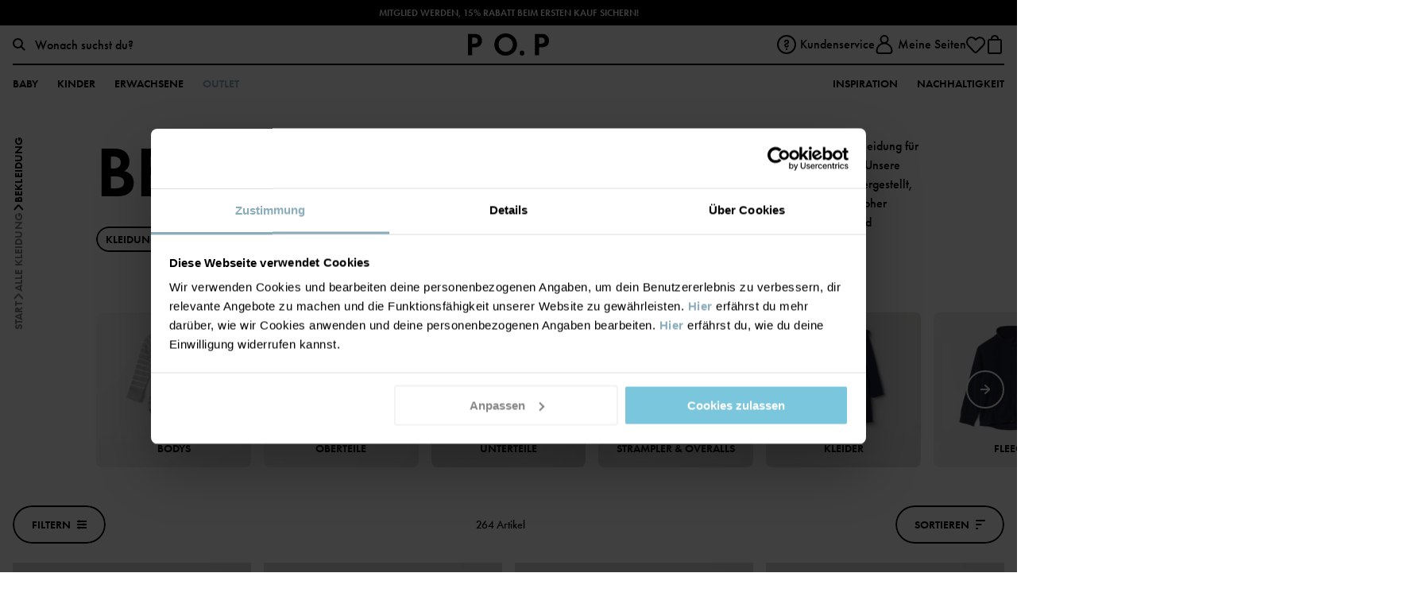

--- FILE ---
content_type: text/html; charset=utf-8
request_url: https://www.polarnopyret.de/kinderbekleidung/bekleidung/
body_size: 31060
content:


<!DOCTYPE html>
<html lang="de">
<head>
    <meta charset="utf-8" />
    <meta name="viewport" content="width=device-width, initial-scale=1, maximum-scale=1">
    
    <!-- Google Tag Manager -->
<script>(function(w,d,s,l,i){w[l]=w[l]||[];w[l].push({'gtm.start':
new Date().getTime(),event:'gtm.js'});var f=d.getElementsByTagName(s)[0],
j=d.createElement(s),dl=l!='dataLayer'?'&l='+l:'';j.async=true;j.src=
'https://www.googletagmanager.com/gtm.js?id='+i+dl;f.parentNode.insertBefore(j,f);
})(window,document,'script','dataLayer','GTM-5BH9GW6');</script>
<!-- End Google Tag Manager -->
    <script id="Cookiebot" src="https://consent.cookiebot.com/uc.js" data-cbid="99d41e9c-5bb0-43e9-a24f-d1c5b042bcde" data-blockingmode="auto" type="text/javascript"></script> 
<meta name="facebook-domain-verification" content="wp53tivu8z8fusxzjycb3r16wn8kj9" />
<meta name="p:domain_verify" content="163c824d734b9798c8a0ce3f5b79e9ae"/>
    

    <script>
        if (global === undefined) {
            var global = window;
        }
    </script>
    <meta name="theme-color" content="#FFFFFF">
    <link rel="apple-touch-icon" sizes="57x57" href="/favicons/favicon-57x57.png?v=1" />
    <link rel="apple-touch-icon" sizes="60x60" href="/favicons/favicon-60x60.png?v=1" />
    <link rel="apple-touch-icon" sizes="72x72" href="/favicons/favicon-72x72.png?v=1" />
    <link rel="apple-touch-icon" sizes="76x76" href="/favicons/favicon-76x76.png?v=1" />
    <link rel="apple-touch-icon" sizes="114x114" href="/favicons/favicon-114x114.png?v=1" />
    <link rel="apple-touch-icon" sizes="120x120" href="/favicons/favicon-120x120.png?v=1" />
    <link rel="apple-touch-icon" sizes="144x144" href="/favicons/favicon-144x144.png?v=1" />
    <link rel="apple-touch-icon" sizes="152x152" href="/favicons/favicon-152x152.png?v=1" />
    <link rel="shortcut icon" href="/favicons/favicon.ico?v=1">
    <link rel="shortcut icon" type="image/png" sizes="16x16" href="/favicons/favicon-16x16.png?v=1" />
    <link rel="shortcut icon" type="image/png" sizes="32x32" href="/favicons/favicon-32x32.png?v=1" />
    <link rel="shortcut icon" type="image/png" sizes="96x96" href="/favicons/favicon-96x96.png?v=1" />
    <link rel="shortcut icon" type="image/png" sizes="128x128" href="/favicons/favicon-128x128.png?v=1" />
    <link rel="shortcut icon" type="image/png" sizes="196x196" href="/favicons/favicon-196x196.png?v=1" />
    <title>Kleidung | Kaufen Sie Kleidung online</title><link rel="stylesheet" type="text/css" href="/assets/browser.bundle.9b4db06b814b357fb6b0.css" />
<meta name="description" content="Entdecken Sie unsere große Auswahl an hochwertiger Kleidung bei Polarn O. Pyret. Wir haben alles von weichen Bodysuits und Pyjamas bis hin zu robusten ..." data-dynamic="1" />
<meta name="robots" content="index,follow" data-dynamic="1" />
<meta property="og:type" content="website" data-dynamic="1" />
<meta property="og:title" content="Kleidung | Kaufen Sie Kleidung online" data-dynamic="1" />
<meta property="og:description" content="Entdecken Sie unsere große Auswahl an hochwertiger Kleidung bei Polarn O. Pyret. Wir haben alles von weichen Bodysuits und Pyjamas bis hin zu robusten Oberbekleidung und Accessoires für Outdoor-Aktivitäten." data-dynamic="1" />
<meta property="og:url" content="https://www.polarnopyret.de/kinderbekleidung/bekleidung" data-dynamic="1" />

                <script data-cookieconsent='ignore' >
                if (!('Promise' in window && Promise.prototype.finally)) {
                    document.write('<' + 'script src="/assets/polyfills.bundle.6128a1113ce6a4329a1d.js" onerror="window.rg4js&&window.rg4js(\'send\', new Error(\'Failed to load: /assets/polyfills.bundle.6128a1113ce6a4329a1d.js\'))"></' + 'script>');
                }
                </script>
                <script data-cookieconsent='ignore' >
                window.scopeReady = new Promise(function (res, rej) { window.resolveScopeReady = res; window.rejectScopeReady = rej; });
                </script>
            <link rel="canonical" href="https://www.polarnopyret.de/kinderbekleidung/bekleidung" id="link-canonical" />
<script src="/assets/browser.bundle.7d6fd1e9dbb5d1c1062c.js" async data-cookieconsent="ignore"></script>
<script src="/assets/vendor.chunk.ba1fbff401a9de70e7b2.js" async data-cookieconsent="ignore"></script>

    
    
</head>
<body class="pop">
    <!-- Google Tag Manager (noscript) -->
<noscript><iframe src="https://www.googletagmanager.com/ns.html?id=GTM-5BH9GW6"
height="0" width="0" style="display:none;visibility:hidden"></iframe></noscript>
<!-- End Google Tag Manager (noscript) -->

    <div>
        <style>
            #not-supported {
                display: none;
            }

            body.oldbrowser #not-supported {
                background: black;
                color: white;
                display: block;
                padding: 15px;
                width: 100%;
            }
        </style>
        <style media="screen and (max-width : 360px) and (-webkit-max-device-pixel-ratio : 2)">
            body.oldbrowser #not-supported {
                -webkit-transform: translateZ(0);
                position: absolute;
                z-index: 999;
            }
        </style>
        <style media="only screen and (min-device-width: 320px) and (max-device-width: 480px) and (-webkit-device-pixel-ratio: 2) and (device-aspect-ratio: 2/3)">
            body.oldbrowser #not-supported {
                top: 56px;
            }
        </style>
        <style media="screen and (device-aspect-ratio: 40/71)">
            body.oldbrowser #not-supported {
                top: 56px;
            }
        </style>
        <div id="not-supported">
            Es scheint, dass du einen alten Webbrowser verwendest, der verhindern kann, dass alles so aussieht, wie es aussehen sollte.
        </div>
        <div id="container"><div style="display: flex; flex-direction: column; height: 100vh;" id="splash_wrapper">
    <div style="display: flex; height: 3.5rem; padding-top: 25vh;">
        <svg style="display: block; height: 1.5rem; margin: auto;" viewBox="0 0 158 13" xmlns="http://www.w3.org/2000/svg" xmlns:xlink="http://www.w3.org/1999/xlink">
    <defs>
        <path id="a" d="M7.966.073v12.186H.1V.073h7.866z" />
        <path id="c" d="M.114.042h13.284v12.722H.114z" />
    </defs>
    <g fill="none" fill-rule="evenodd">
        <path d="M70.762 8.742v-.298c0-2.568.002-5.136-.005-7.704 0-.188.048-.237.235-.233.653.012 1.307.01 1.96.001.156-.001.22.02.219.202a4064.93 4064.93 0 0 0 0 12.097c0 .165-.053.196-.204.193-.42-.01-.842-.01-1.262 0a.401.401 0 0 1-.344-.155C68.954 10.1 66.543 7.36 64.133 4.62l-.084-.094c-.058.084-.034.167-.034.241-.002 2.583-.005 5.166.003 7.75 0 .21-.06.256-.26.252a65.442 65.442 0 0 0-1.96-.002c-.141.002-.193-.026-.193-.181.005-4.055.005-8.11 0-12.165 0-.151.044-.188.19-.184.435.009.87.008 1.307 0 .134-.003.217.045.303.143 2.392 2.727 4.788 5.45 7.183 8.174.044.05.09.097.174.188m68.738-2.13c0-1.972.003-3.943-.003-5.915 0-.17.035-.225.218-.224 2.134.007 4.268.006 6.402 0 .176 0 .228.041.224.221a42.26 42.26 0 0 0 0 1.67c.003.163-.048.198-.203.198-1.334-.006-2.669 0-4.004-.009-.193-.001-.233.053-.23.237.01.752.014 1.505-.002 2.257-.005.212.066.239.251.238 1.267-.008 2.534-.001 3.8-.008.163 0 .22.03.216.207a39.817 39.817 0 0 0 0 1.67c.003.165-.033.215-.208.213-1.274-.008-2.549 0-3.823-.009-.188-.001-.237.044-.235.233.01.956.01 1.912 0 2.868 0 .173.039.224.22.223 1.328-.008 2.655 0 3.982-.009.185 0 .242.04.237.232a42.31 42.31 0 0 0-.002 1.671c.003.15-.043.186-.19.186a1160.15 1160.15 0 0 0-6.469.002c-.183 0-.183-.08-.182-.214.003-1.98.002-3.959.002-5.938M114.005.476c.93 0 1.818.004 2.706-.003.128-.001.164.078.213.158l2.39 3.865.155.247 1.234-2.033c.416-.686.836-1.37 1.242-2.061.081-.138.17-.177.32-.176.864.007 1.729.003 2.598.003.002.104-.066.16-.109.225a3152.77 3152.77 0 0 1-4.029 6.236.689.689 0 0 0-.115.398c.004 1.731 0 3.463.007 5.194.001.187-.043.238-.231.234-.65-.012-1.3-.011-1.95 0-.177.003-.22-.047-.22-.223.007-1.716.003-3.432.007-5.148 0-.18-.04-.33-.137-.484-1.315-2.061-2.623-4.126-3.933-6.19-.043-.068-.084-.137-.148-.242" fill="#231F20" />
        <g transform="translate(149.41 .236)">
            <mask id="b" fill="#fff">
                <use xlink:href="#a" />
            </mask>
            <path d="M5.219 7.194c0 1.612-.004 3.224.005 4.836 0 .192-.055.232-.237.229a51.869 51.869 0 0 0-1.946 0c-.186.004-.216-.059-.215-.226.004-3.21.001-6.418.008-9.627 0-.208-.036-.278-.262-.273-.76.016-1.52.003-2.281.01-.142 0-.194-.03-.191-.184C.11 1.385.107.81.1.236.1.108.139.073.266.073c2.513.004 5.026.004 7.539 0 .126 0 .162.034.16.16-.006.583-.008 1.165.002 1.747.003.155-.062.162-.183.161-.783-.004-1.566.004-2.349-.006-.18-.003-.22.05-.219.223.006 1.612.004 3.224.004 4.836" fill="#231F20" mask="url(#b)" />
        </g>
        <path d="M25.97 6.595c0-1.957.003-3.914-.006-5.87-.001-.213.062-.256.258-.252.626.012 1.252.012 1.878 0 .195-.004.258.037.257.251-.008 3.229-.002 6.457-.012 9.685 0 .238.067.277.282.275 1.17-.011 2.34-.003 3.51-.01.152 0 .203.032.2.195a45.5 45.5 0 0 0 0 1.693c.002.154-.032.202-.193.202-1.99-.007-3.98-.007-5.97 0-.166 0-.21-.039-.209-.21.007-1.986.004-3.973.004-5.96m72.221 4.74a1.402 1.402 0 0 1-1.4 1.43 1.408 1.408 0 0 1-1.432-1.425 1.418 1.418 0 0 1 1.427-1.412 1.409 1.409 0 0 1 1.406 1.407M4.072 6.07c-.524.082-1.052.04-1.578.056-.149.004-.123-.091-.123-.179V4.345c0-.534.004-1.068-.003-1.602-.002-.144.032-.194.183-.191.527.01 1.054-.01 1.576.086.966.178 1.45.753 1.44 1.722-.01.96-.537 1.561-1.495 1.71m3.86-2.538C7.606 2.022 6.744 1.003 5.227.628 4.749.51 4.258.478 3.767.477 2.511.472 1.256.474 0 .473v12.285c.706 0 1.412-.012 2.117.005.226.006.26-.066.259-.273-.01-1.347-.001-2.695-.01-4.042-.001-.195.04-.25.241-.25.816-.005 1.636.067 2.446-.092 1.32-.258 2.3-.945 2.738-2.28a4.346 4.346 0 0 0 .14-2.294m80.692 7.152a3.941 3.941 0 0 1-1.051.136c-2.057-.004-3.76-1.513-4.08-3.615-.311-2.04.981-4.063 2.956-4.628 2.314-.662 4.733.837 5.167 3.2.407 2.224-.871 4.32-2.992 4.907m3.399-8.822C90.432.482 88.553.027 86.479.322c-3.18.454-5.535 3.159-5.519 6.332.005 1.259.312 2.439 1.039 3.474 1.587 2.262 3.83 3.133 6.527 2.805 3.234-.393 5.509-2.963 5.644-5.977.092-2.028-.604-3.755-2.148-5.094" fill="#231F20" />
        <g transform="translate(9.913)">
            <mask id="d" fill="#fff">
                <use xlink:href="#c" />
            </mask>
            <path d="M7.798 10.449a4.03 4.03 0 0 1-1.032.13c-2.062-.002-3.84-1.56-4.096-3.59-.26-2.057.907-3.943 2.826-4.567 2.33-.759 4.845.715 5.309 3.11.43 2.222-.865 4.34-3.007 4.917m3.543-8.673C9.596.194 7.501-.257 5.204.226c-4.033.85-6.248 5.22-4.47 8.882 1.198 2.468 3.324 3.543 6.022 3.656a7.278 7.278 0 0 0 2.126-.33c4.708-1.486 6.08-7.375 2.459-10.658" fill="#231F20" mask="url(#d)" />
        </g>
        <path d="M131.483 6.028c-.501.122-1.011.091-1.52.1-.14.002-.107-.092-.107-.167V2.578c0-.076-.031-.167.11-.164.5.011 1.001-.024 1.497.089.931.21 1.417.794 1.422 1.723.005.951-.485 1.578-1.402 1.802m1.104 1.588c.016-.027.019-.036.023-.037.08-.021.16-.04.24-.062 1.108-.307 1.923-.949 2.307-2.069.195-.571.235-1.165.181-1.76-.113-1.24-.703-2.167-1.835-2.717-.722-.35-1.496-.48-2.287-.49-1.191-.014-2.383 0-3.575-.008-.153-.001-.182.048-.181.19.003 3.966.003 7.932 0 11.898 0 .151.029.204.192.202a63.56 63.56 0 0 1 2.001 0c.173.003.207-.047.206-.212-.007-1.505-.004-3.01-.004-4.515 0-.194.116-.274.29-.2.073.032.1.109.14.17 1.027 1.526 2.052 3.053 3.077 4.579.06.09.104.18.252.178.921-.009 1.843-.004 2.815-.004l-3.842-5.143M53.559 6.033c-.489.115-.983.083-1.477.094-.135.003-.115-.08-.115-.16V4.25c0-.55.004-1.099-.003-1.648-.002-.14.023-.196.18-.191.47.016.943-.018 1.41.088.953.215 1.438.795 1.439 1.734 0 .963-.496 1.58-1.434 1.8m1.115 1.555c.114-.028.2-.047.284-.071 1.109-.309 1.923-.95 2.307-2.07a4.16 4.16 0 0 0 .19-1.671c-.1-1.326-.722-2.299-1.947-2.853-.687-.31-1.417-.432-2.163-.441-1.198-.016-2.398-.004-3.597-.01-.13 0-.18.021-.18.17.004 3.981.003 7.962 0 11.944 0 .136.033.178.173.176a71.87 71.87 0 0 1 2.024.002c.174.002.206-.052.205-.215-.006-1.505-.004-3.01-.003-4.516 0-.197.084-.258.271-.202.082.025.106.101.146.161l3.091 4.597c.05.075.077.173.208.172.936-.005 1.872-.002 2.854-.002l-3.863-5.17m-12.508.655c-1.08-.01-2.16-.005-3.275-.005l1.769-4.36c.083.046.084.127.11.19.515 1.317 1.025 2.636 1.543 3.951.068.173.058.225-.147.224m4.54 4.364c-.103-.225-.19-.457-.284-.685-1.58-3.828-3.16-7.656-4.735-11.486-.06-.146-.13-.205-.293-.2-.466.013-.932.013-1.397 0-.167-.005-.232.06-.292.202-1.512 3.556-3.028 7.111-4.542 10.666-.231.542-.46 1.086-.702 1.655.807 0 1.585-.005 2.364.004.145.001.208-.05.262-.177.312-.746.635-1.488.946-2.235.056-.135.118-.193.276-.193 1.547.007 3.094.007 4.642 0 .154 0 .22.05.275.191.296.753.604 1.5.908 2.25.037.092.069.165.2.163.759-.007 1.517-.006 2.276-.001.138 0 .149-.037.095-.154m61.709-6.536c-.524.083-1.052.041-1.578.056-.146.004-.125-.088-.125-.177V4.35c0-.526.005-1.052-.004-1.578-.002-.16.028-.223.205-.218.519.013 1.038-.007 1.553.087.974.178 1.452.753 1.439 1.743-.013.945-.539 1.54-1.49 1.688m3.9-2.317c-.166-1.463-1.2-2.706-2.574-3.082-.535-.146-1.083-.19-1.634-.193-1.182-.005-2.363.002-3.545-.007-.18-.002-.234.037-.233.23.008 1.971.005 3.942.004 5.914 0 1.979.003 3.958-.004 5.937 0 .17.043.212.209.209a58.27 58.27 0 0 1 1.961 0c.181.004.217-.053.216-.224-.006-1.362 0-2.724-.008-4.086 0-.191.035-.252.24-.253.817-.004 1.637.068 2.447-.091 1.087-.213 1.984-.716 2.514-1.744.422-.82.51-1.7.407-2.61" fill="#231F20" />
    </g>
</svg>
    </div>
    <div id="should_be_removed" style="display: none; margin: 0 auto; text-align: center; padding-top: 25vh;">
        <h1>Ooops, something went wrong!</h1>
        <p>We're sorry! If this keeps happening, please contact customer support</p>
        <button onclick="hardReload()">Reload</button>
    </div>
    <script>
        window.hardReload = function () {
            
            function reloadWithSSR() {
                var href = window.location.href;
                if (href.indexOf('?') === -1) {
                    href += '?ssr=on';
                } else {
                    href += '&ssr=on';
                }
                href += '&loadfailure=1';
                window.location.href = href;
            }
            if (window.nukeAppShellData) {
                try {
                    window.nukeAppShellData();
                } catch (e) { }
            }
            if (window.nukeItemCache) {
                try {
                    window.nukeItemCache();
                } catch (e) { }
            }

            function getCacheKeys() {
                try {
                    return window.caches.keys().catch(() => []);
                } catch (e) {
                    return Promise.resolve([]);
                }
            }

            if (window.caches && navigator.serviceWorker) {
                getCacheKeys().then(function (cacheNames) {
                    Promise.all(cacheNames.map(function (cacheName) {
                        return window.caches.delete(cacheName);
                    })).then(function () {
                        return navigator
                            .serviceWorker
                            .getRegistrations()
                            .then(function (registrations) {
                                return Promise.all(registrations.map(function (registration) {
                                    return registration.unregister();
                                }));
                            })
                            .then(function () {
                                reloadWithSSR();
                            }, function () {
                                reloadWithSSR();
                            });
                    }).catch(function () {
                        reloadWithSSR();
                    });
                });
            } else {
                reloadWithSSR();
            }
        }
        var splashWrapper = document.getElementById('splash_wrapper');
        var container = splashWrapper.parentNode;
        setTimeout(function () {
            var toBeRemoved = document.getElementById('should_be_removed');
            var logoSplashLink = document.getElementById('logo_splash_link');
            if (toBeRemoved || container.children.length === 0) {
                if (window.location.search.indexOf('loadfailure') === -1) {
                    window.hardReload();
                } else {
                    if (toBeRemoved && logoSplashLink) {
                        logoSplashLink.style.display = 'none';
                        toBeRemoved.style.display = 'block';
                    } else {
                        container.appendChild(splashWrapper);
                        toBeRemoved = document.getElementById('should_be_removed');
                        if(toBeRemoved) {
                            toBeRemoved.style.display = 'block';
                        }
                        if(logoSplashLink) {
                            logoSplashLink = document.getElementById('logo_splash_link');
                            logoSplashLink.style.display = 'none';
                        }
                    }
                }
            }
        }, 3000);
    </script>
</div>

            asdsadsad   
            </div>
        
        
 <script data-cookieconsent='ignore' >
                window.CURRENT_VERSION = '2512.0.11';
                window.IS_SERVER_SIDE_RENDERED = false;
                window.APP_SHELL_DATA = {"cart":{"id":"00000000-0000-0000-0000-000000000000","market":"DE","currency":"EUR","cartSumInformation":[],"items":[],"subTotal":0.0,"shippingTotal":0.0,"totalPlacedPrice":0.0,"totalListPrice":0.0,"totalPrice":0.0,"totalSavings":0.0,"subTotalWithOrderLevelDiscount":0.0,"orderLevelDiscount":0.0,"trackingResult":null,"paymentFailed":false,"isDigital":false,"incompleteOffer":null,"errorMessage":null,"validationItems":null},"wishList":{"items":[]},"currentUser":{"isLoggedIn":false,"email":null,"fullName":null,"trackingUser":null},"context":{"countryCode":"DEU","twoLetterCountryCode":"DE","isStoreMode":false,"activeStoreName":null},"pages":{"searchPage":{"url":"/suchen"},"checkoutPage":{"url":"/kasse"},"orderConfirmationPage":{"url":"/bestellbestatigung"},"resetPasswordPage":{"url":"/passwort-erstellen"},"myAccountPage":{"url":"/meine-seiten"},"pickUpInStorePage":{"url":"https://www.polarnopyret.se/hamta-i-butik"},"startPage":{"url":"/"},"registerPage":{"url":"/mitglied-werden"},"giftCardPage":{"url":"https://www.polarnopyret.se/presentkort"},"storeLandingPage":{"url":"https://www.polarnopyret.se/butiker"},"storeSelectionPage":{"url":"/store-selection"},"linkToMarketPage":{"url":"https://www.polarnopyret.com/en/markets"},"wishlist":{"url":"/meine-favoriten"},"loginPage":{"url":"/einloggen"}},"header":{"primaryMenuItems":[{"name":"Baby","url":"/kinderbekleidung?Alter=0-1j","label":"Größe 44-80","tagName":"","children":[{"name":"Kategorien","url":null,"children":[{"name":"Neugeborene","url":"/kinderbekleidung/neugeborene?Alter=0-1j","children":[{"name":"Bekleidung","url":"/kinderbekleidung/neugeborene/neugeborene-bekleidung?Alter=0-1j","children":[],"icon":{"url":"/siteassets/categories/icons/typenewborn_body-size40x40.svg?ref=633DB9F149"},"showAllText":"Zeige alles","extraLinks":[]},{"name":"Schlafanzüge","url":"/kinderbekleidung/neugeborene/neugeborene-schlafanzuge?Alter=0-1j","children":[],"icon":{"url":"/siteassets/categories/icons/typenewborn_body-size40x40.svg?ref=633DB9F149"},"showAllText":"Zeige alles","extraLinks":[]},{"name":"Accessoires","url":"/kinderbekleidung/neugeborene/neugeborene-accessoires?Alter=0-1j","children":[],"icon":{"url":"/siteassets/categories/icons/typenewborn_body-size40x40.svg?ref=633DB9F149"},"showAllText":"Zeige alles","extraLinks":[]},{"name":"Outdoor-Bekleidung","url":"/kinderbekleidung/neugeborene/neugeborene-outdoor-bekleidung?Alter=0-1j","children":[],"icon":{"url":"/siteassets/categories/icons/typenewborn_body-size40x40.svg?ref=633DB9F149"},"showAllText":"Zeige alles","extraLinks":[]},{"name":"Schlafprodukte","url":"/kinderbekleidung/neugeborene/neugeborene-schlafprodukte?Alter=0-1j","children":[{"name":"Babydecken","url":"/kinderbekleidung/neugeborene/neugeborene-schlafprodukte/babydecken?Alter=0-1j","children":[],"showAllText":"Zeige alles","extraLinks":[]},{"name":"Schlafsack","url":"/kinderbekleidung/neugeborene/neugeborene-schlafprodukte/schlafsack?Alter=0-1j","children":[],"showAllText":"Zeige alles","extraLinks":[]},{"name":"Kuscheltiere","url":"/kinderbekleidung/neugeborene/neugeborene-schlafprodukte/kuscheltiere?Alter=0-1j","children":[],"showAllText":"Zeige alles","extraLinks":[]}],"icon":{"url":"/siteassets/categories/icons/typenewborn_body-size40x40.svg?ref=633DB9F149"},"showAllText":"Zeige alles","extraLinks":[]},{"name":"Frühgeboren","url":"/kinderbekleidung/neugeborene/prematur?Alter=0-1j","children":[],"showAllText":"Zeige alles","extraLinks":[]}],"icon":{"url":"/siteassets/categories/icons/typenewborn_body-size40x40.svg?ref=633DB9F149"},"showAllText":"Zeige alles","extraLinks":[]},{"name":"Outdoor-Bekleidung","url":"/kinderbekleidung/outdoor-bekleidung?Alter=0-1j","children":[{"name":"Jacken","url":"/kinderbekleidung/outdoor-bekleidung/jacken?Alter=0-1j","children":[{"name":"Winterjacken","url":"/kinderbekleidung/outdoor-bekleidung/jacken/winterjacken?Alter=0-1j","children":[],"showAllText":"Zeige alles","extraLinks":[]},{"name":"Shelljacken","url":"/kinderbekleidung/outdoor-bekleidung/jacken/shelljacken?Alter=0-1j","children":[],"showAllText":"Zeige alles","extraLinks":[]},{"name":"Windfleece & Fleece","url":"/kinderbekleidung/outdoor-bekleidung/jacken/fleece-windfleece?Alter=0-1j","children":[],"showAllText":"Zeige alles","extraLinks":[]},{"name":"Leichte Jacken","url":"/kinderbekleidung/outdoor-bekleidung/jacken/leichte-jacken?Alter=0-1j","children":[],"showAllText":"Zeige alles","extraLinks":[]}],"showAllText":"Zeige alles","extraLinks":[]},{"name":"Hosen","url":"/kinderbekleidung/outdoor-bekleidung/hosen?Alter=0-1j","children":[{"name":"Winterhosen","url":"/kinderbekleidung/outdoor-bekleidung/hosen/winterhosen?Alter=0-1j","children":[],"showAllText":"Zeige alles","extraLinks":[]},{"name":"Shellhose","url":"/kinderbekleidung/outdoor-bekleidung/hosen/shellhose?Alter=0-1j","children":[],"showAllText":"Zeige alles","extraLinks":[]}],"showAllText":"Zeige alles","extraLinks":[]},{"name":"Overalls","url":"/kinderbekleidung/outdoor-bekleidung/overalls?Alter=0-1j","children":[{"name":"Schneeoveralls","url":"/kinderbekleidung/outdoor-bekleidung/overalls/schneeoveralls?Alter=0-1j","children":[],"showAllText":"Zeige alles","extraLinks":[]},{"name":"Shelloveralls","url":"/kinderbekleidung/outdoor-bekleidung/overalls/shelloveralls?Alter=0-1j","children":[],"showAllText":"Zeige alles","extraLinks":[]},{"name":"Fleeceoveralls","url":"/kinderbekleidung/outdoor-bekleidung/overalls/fleeceoveralls?Alter=0-1j","children":[],"showAllText":"Zeige alles","extraLinks":[]},{"name":"Pile-Overall","url":"/kinderbekleidung/outdoor-bekleidung/overalls/pile-overall?Alter=0-1j","children":[],"showAllText":"Zeige alles","extraLinks":[]},{"name":"Thermo-Overalls","url":"/kinderbekleidung/outdoor-bekleidung/overalls/thermo-overalls?Alter=0-1j","children":[],"showAllText":"Zeige alles","extraLinks":[]}],"showAllText":"Zeige alles","extraLinks":[]},{"name":"Fleecejacken","url":"/kinderbekleidung/outdoor-bekleidung/fleecejacken?Alter=0-1j","children":[{"name":"Teddyfleece","url":"/kinderbekleidung/outdoor-bekleidung/fleecejacken/teddyfleece?Alter=0-1j","children":[],"showAllText":"Zeige alles","extraLinks":[]}],"showAllText":"Zeige alles","extraLinks":[]},{"name":"Winterkleidung","url":"/kinderbekleidung/outdoor-bekleidung/winterkleidung?Alter=0-1j","children":[{"name":"Winterjacken","url":"/kinderbekleidung/outdoor-bekleidung/winterkleidung/winterjacken?Alter=0-1j","children":[],"showAllText":"Zeige alles","extraLinks":[]},{"name":"Winterhosen","url":"/kinderbekleidung/outdoor-bekleidung/winterkleidung/winterhosen?Alter=0-1j","children":[],"showAllText":"Zeige alles","extraLinks":[]},{"name":"Schneeoveralls","url":"/kinderbekleidung/outdoor-bekleidung/winterkleidung/schneeoveralls?Alter=0-1j","children":[],"showAllText":"Zeige alles","extraLinks":[]},{"name":"Winterschuhe","url":"/kinderbekleidung/outdoor-bekleidung/winterkleidung/winterschuhe?Alter=0-1j","children":[],"showAllText":"Zeige alles","extraLinks":[]},{"name":"Lange Unterwäsche","url":"/kinderbekleidung/outdoor-bekleidung/winterkleidung/lange-unterwasche?Alter=0-1j","children":[],"showAllText":"Zeige alles","extraLinks":[]},{"name":"Accessoires","url":"/kinderbekleidung/outdoor-bekleidung/winterkleidung/accessoires?Alter=0-1j","children":[{"name":"Mützen","url":"/kinderbekleidung/outdoor-bekleidung/winterkleidung/accessoires/mutzen?Alter=0-1j","children":[{"name":"Gefütterte Mützen","url":"/kinderbekleidung/outdoor-bekleidung/winterkleidung/accessoires/mutzen/gefutterte-mutzen?Alter=0-1j","children":[],"showAllText":"Zeige alles","extraLinks":[]},{"name":"Wollmützen","url":"/kinderbekleidung/outdoor-bekleidung/winterkleidung/accessoires/mutzen/wollmutzen?Alter=0-1j","children":[],"showAllText":"Zeige alles","extraLinks":[]}],"showAllText":"Zeige alles","extraLinks":[]},{"name":"Handschuhe","url":"/kinderbekleidung/outdoor-bekleidung/winterkleidung/accessoires/handschuhe?Alter=0-1j","children":[{"name":"Winterhandschuhe","url":"/kinderbekleidung/outdoor-bekleidung/winterkleidung/accessoires/handschuhe/winterhandschuhe?Alter=0-1j","children":[],"showAllText":"Zeige alles","extraLinks":[]},{"name":"Handschuhe aus Wolle","url":"/kinderbekleidung/outdoor-bekleidung/winterkleidung/accessoires/handschuhe/handschuhe-aus-wolle?Alter=0-1j","children":[],"showAllText":"Zeige alles","extraLinks":[]}],"showAllText":"Zeige alles","extraLinks":[]},{"name":"Schlauchschals","url":"/kinderbekleidung/outdoor-bekleidung/winterkleidung/accessoires/schlauchschals?Alter=0-1j","children":[],"showAllText":"Zeige alles","extraLinks":[]},{"name":"Balaklava","url":"/kinderbekleidung/outdoor-bekleidung/winterkleidung/accessoires/balaklava?Alter=0-1j","children":[],"showAllText":"Zeige alles","extraLinks":[]}],"icon":{"url":"/siteassets/categories/icons/typeaccessoarer-size40x40.svg?ref=0592E5766B"},"showAllText":"Zeige alles","extraLinks":[]}],"showAllText":"Zeige alles","extraLinks":[]},{"name":"Regenkleidung","url":"/kinderbekleidung/outdoor-bekleidung/regenkleidung?Alter=0-1j","children":[{"name":"Regenjacke","url":"/kinderbekleidung/outdoor-bekleidung/regenkleidung/regenjacke?Alter=0-1j","children":[],"showAllText":"Zeige alles","extraLinks":[]},{"name":"Regenhose","url":"/kinderbekleidung/outdoor-bekleidung/regenkleidung/regenhose?Alter=0-1j","children":[],"showAllText":"Zeige alles","extraLinks":[]},{"name":"Regenoverall","url":"/kinderbekleidung/outdoor-bekleidung/regenkleidung/regenoverall?Alter=0-1j","children":[],"showAllText":"Zeige alles","extraLinks":[]}],"showAllText":"Zeige alles","extraLinks":[]},{"name":"Shellkleidung","url":"/kinderbekleidung/outdoor-bekleidung/shellkleidung?Alter=0-1j","children":[],"showAllText":"Zeige alles","extraLinks":[]}],"icon":{"url":"/siteassets/categories/icons/typeytterklader-size40x40.svg?ref=405F287778"},"showAllText":"Zeige alles","extraLinks":[]},{"name":"Bekleidung","url":"/kinderbekleidung/bekleidung?Alter=0-1j","children":[{"name":"Bodys","url":"/kinderbekleidung/bekleidung/bodys?Alter=0-1j","children":[{"name":"Wickelbodys","url":"/kinderbekleidung/bekleidung/bodys/wickelbodys?Alter=0-1j","children":[],"icon":{"url":"/siteassets/categories/category-images/baby-collection/b_col_lev1.jpg?ref=BD6FF526AC"},"showAllText":"Zeige alles","extraLinks":[]},{"name":"Verlängerbar Bodys","url":"/kinderbekleidung/bekleidung/bodys/verlangerbar-bodys?Alter=0-1j","children":[],"icon":{"url":"/siteassets/categories/category-images/baby-collection/category_image_extendablebody.jpg?ref=7B9C8552A5"},"showAllText":"Zeige alles","extraLinks":[]}],"showAllText":"Zeige alles","extraLinks":[]},{"name":"Oberteile","url":"/kinderbekleidung/bekleidung/oberteile?Alter=0-1j","children":[{"name":"T-Shirts","url":"/kinderbekleidung/bekleidung/oberteile/t-shirts?Alter=0-1j","children":[],"showAllText":"Zeige alles","extraLinks":[]},{"name":"Langarm-T-Shirts","url":"/kinderbekleidung/bekleidung/oberteile/langarm-t-shirts?Alter=0-1j","children":[],"showAllText":"Zeige alles","extraLinks":[]},{"name":"Sweatshirts","url":"/kinderbekleidung/bekleidung/oberteile/sweatshirts?Alter=0-1j","children":[],"showAllText":"Zeige alles","extraLinks":[]},{"name":"Hemden & Blusen","url":"/kinderbekleidung/bekleidung/oberteile/hemden-blusen?Alter=0-1j","children":[],"showAllText":"Zeige alles","extraLinks":[]},{"name":"Hoodies","url":"/kinderbekleidung/bekleidung/oberteile/hoodies?Alter=0-1j","children":[],"showAllText":"Zeige alles","extraLinks":[]},{"name":"Gestrickte Pullover","url":"/kinderbekleidung/bekleidung/oberteile/strickpullover?Alter=0-1j","children":[],"showAllText":"Zeige alles","extraLinks":[]}],"showAllText":"Zeige alles","extraLinks":[]},{"name":"Unterteile","url":"/kinderbekleidung/bekleidung/unterteile?Alter=0-1j","children":[{"name":"Hosen","url":"/kinderbekleidung/bekleidung/unterteile/hosen?Alter=0-1j","children":[],"showAllText":"Zeige alles","extraLinks":[]},{"name":"Leggings","url":"/kinderbekleidung/bekleidung/unterteile/leggings?Alter=0-1j","children":[],"showAllText":"Zeige alles","extraLinks":[]},{"name":"Sweathosen","url":"/kinderbekleidung/bekleidung/unterteile/sweathosen?Alter=0-1j","children":[],"showAllText":"Zeige alles","extraLinks":[]},{"name":"Jeans","url":"/kinderbekleidung/bekleidung/unterteile/jeans?Alter=0-1j","children":[],"showAllText":"Zeige alles","extraLinks":[]},{"name":"Shorts","url":"/kinderbekleidung/bekleidung/unterteile/shorts?Alter=0-1j","children":[],"showAllText":"Zeige alles","extraLinks":[]}],"showAllText":"Zeige alles","extraLinks":[]},{"name":"Strampler & Overalls","url":"/kinderbekleidung/bekleidung/strampler-overalls?Alter=0-1j","children":[],"showAllText":"Zeige alles","extraLinks":[]},{"name":"Kleider","url":"/kinderbekleidung/bekleidung/kleider?Alter=0-1j","children":[],"showAllText":"Zeige alles","extraLinks":[]},{"name":"Fleece","url":"/kinderbekleidung/bekleidung/fleece?Alter=0-1j","children":[],"showAllText":"Zeige alles","extraLinks":[]},{"name":"Badekleidung & UV-Bekleidung","url":"/kinderbekleidung/bekleidung/badekleidung-uv-bekleidung?Alter=0-1j","children":[{"name":"Badehosen","url":"/kinderbekleidung/bekleidung/badekleidung-uv-bekleidung/badehosen?Alter=0-1j","children":[],"showAllText":"Zeige alles","extraLinks":[]},{"name":"UV-Bekleidung","url":"/kinderbekleidung/bekleidung/badekleidung-uv-bekleidung/uv-bekleidung?Alter=0-1j","children":[],"showAllText":"Zeige alles","extraLinks":[]},{"name":"Schwimmwindeln","url":"/kinderbekleidung/bekleidung/badekleidung-uv-bekleidung/schwimmwindeln?Alter=0-1j","children":[],"showAllText":"Zeige alles","extraLinks":[]},{"name":"Bademäntel","url":"/kinderbekleidung/bekleidung/badekleidung-uv-bekleidung/bademantel?Alter=0-1j","children":[],"showAllText":"Zeige alles","extraLinks":[]},{"name":"Sonnenhüte","url":"/kinderbekleidung/bekleidung/badekleidung-uv-bekleidung/sonnenhute?Alter=0-1j","children":[],"showAllText":"Zeige alles","extraLinks":[]}],"icon":{"url":"/siteassets/categories/icons/typebadklader-size40x40.svg?ref=7DC8A807F6"},"showAllText":"Zeige alles","extraLinks":[]}],"icon":{"url":"/siteassets/categories/icons/typeoverdelar-size40x40.svg?ref=6B42D6DA4E"},"showAllText":"Zeige alles","extraLinks":[]},{"name":"Wolle & lange Unterwäsche","url":"/kinderbekleidung/wolle-und-lange-unterwasche?Alter=0-1j","children":[{"name":"Wollkleidung","url":"/kinderbekleidung/wolle-und-lange-unterwasche/wollkleidung?Alter=0-1j","children":[{"name":"Oberteile aus Wolle","url":"/kinderbekleidung/wolle-und-lange-unterwasche/wollkleidung/oberteile-aus-wolle?Alter=0-1j","children":[],"showAllText":"Zeige alles","extraLinks":[]},{"name":"Lange Unterwäsche aus Wolle","url":"/kinderbekleidung/wolle-und-lange-unterwasche/wollkleidung/lange-unterwasche-aus-wolle?Alter=0-1j","children":[],"showAllText":"Zeige alles","extraLinks":[]},{"name":"Wolloveralls","url":"/kinderbekleidung/wolle-und-lange-unterwasche/wollkleidung/wolloveralls?Alter=0-1j","children":[],"showAllText":"Zeige alles","extraLinks":[]}],"showAllText":"Zeige alles","extraLinks":[]},{"name":"Lange Unterwäsche","url":"/kinderbekleidung/wolle-und-lange-unterwasche/lange-unterwasche?Alter=0-1j","children":[],"showAllText":"Zeige alles","extraLinks":[]},{"name":"Wolle Accessoires","url":"/kinderbekleidung/wolle-und-lange-unterwasche/wolle-accessoires?Alter=0-1j","children":[],"showAllText":"Zeige alles","extraLinks":[]},{"name":"Wollstrümpfe","url":"/kinderbekleidung/wolle-und-lange-unterwasche/wollstrumpfe?Alter=0-1j","children":[],"showAllText":"Zeige alles","extraLinks":[]}],"icon":{"url":"/siteassets/categories/icons/typeull-size40x40.svg?ref=E2CE049620"},"showAllText":"Zeige alles","extraLinks":[]},{"name":"Schlafanzüge & Nachthemden","url":"/kinderbekleidung/schlafanzuge-nachthemden?Alter=0-1j","children":[],"icon":{"url":"/siteassets/categories/icons/typepyjamas-size40x40.svg?ref=0F6D4D50ED"},"showAllText":"Zeige alles","extraLinks":[]},{"name":"Unterwäsche","url":"/kinderbekleidung/unterwasche?Alter=0-1j","children":[{"name":"Strümpfe","url":"/kinderbekleidung/unterwasche/strumpfe?Alter=0-1j","children":[{"name":"Anti-Rutsch-Socken","url":"/kinderbekleidung/unterwasche/strumpfe/anti-rutsch-socken?Alter=0-1j","children":[],"showAllText":"Zeige alles","extraLinks":[]}],"showAllText":"Zeige alles","extraLinks":[]},{"name":"Strumpfhosen","url":"/kinderbekleidung/unterwasche/strumpfhosen?Alter=0-1j","children":[],"showAllText":"Zeige alles","extraLinks":[]},{"name":"Unterwäsche","url":"/kinderbekleidung/unterwasche/unterwasche?Alter=0-1j","children":[],"showAllText":"Zeige alles","extraLinks":[]}],"icon":{"url":"/siteassets/categories/icons/typeunderplagg-size40x40.svg?ref=DB6E7D2C25"},"showAllText":"Zeige alles","extraLinks":[]},{"name":"Accessoires","url":"/kinderbekleidung/accessoires?Alter=0-1j","children":[{"name":"Mützen","url":"/kinderbekleidung/accessoires/mutzen?Alter=0-1j","children":[{"name":"Gefütterte Mützen","url":"/kinderbekleidung/accessoires/mutzen/gefutterte-mutzen?Alter=0-1j","children":[],"showAllText":"Zeige alles","extraLinks":[]},{"name":"Wollmützen","url":"/kinderbekleidung/accessoires/mutzen/wollmutzen?Alter=0-1j","children":[],"showAllText":"Zeige alles","extraLinks":[]},{"name":"Ungefütterte Mützen","url":"/kinderbekleidung/accessoires/mutzen/ungefutterte-mutzen?Alter=0-1j","children":[],"showAllText":"Zeige alles","extraLinks":[]}],"showAllText":"Zeige alles","extraLinks":[]},{"name":"Handschuhe","url":"/kinderbekleidung/accessoires/handschuhe?Alter=0-1j","children":[{"name":"Winterhandschuhe","url":"/kinderbekleidung/accessoires/handschuhe/winterhandschuhe?Alter=0-1j","children":[],"showAllText":"Zeige alles","extraLinks":[]},{"name":"Handschuhe aus Wolle","url":"/kinderbekleidung/accessoires/handschuhe/handschuhe-aus-wolle?Alter=0-1j","children":[],"showAllText":"Zeige alles","extraLinks":[]},{"name":"Shell-Handschuhe","url":"/kinderbekleidung/accessoires/handschuhe/shell-handschuhe?Alter=0-1j","children":[],"showAllText":"Zeige alles","extraLinks":[]}],"showAllText":"Zeige alles","extraLinks":[]},{"name":"Schlauchschals","url":"/kinderbekleidung/accessoires/schlauchschals?Alter=0-1j","children":[],"showAllText":"Zeige alles","extraLinks":[]},{"name":"Balaklava","url":"/kinderbekleidung/accessoires/balaklava?Alter=0-1j","children":[],"showAllText":"Zeige alles","extraLinks":[]},{"name":"Regenhüte","url":"/kinderbekleidung/accessoires/regenhute?Alter=0-1j","children":[],"showAllText":"Zeige alles","extraLinks":[]},{"name":"Rucksäcke","url":"/kinderbekleidung/accessoires/rucksacke?Alter=0-1j","children":[],"showAllText":"Zeige alles","extraLinks":[]},{"name":"Kappen","url":"/kinderbekleidung/accessoires/kappen?Alter=0-1j","children":[],"showAllText":"Zeige alles","extraLinks":[]},{"name":"Sonnenhüte","url":"/kinderbekleidung/accessoires/sonnenhute?Alter=0-1j","children":[],"showAllText":"Zeige alles","extraLinks":[]},{"name":"Haarschmuck","url":"/kinderbekleidung/accessoires/haarschmuck?Alter=0-1j","children":[],"showAllText":"Zeige alles","extraLinks":[]}],"icon":{"url":"/siteassets/categories/icons/typeaccessoarer-size40x40.svg?ref=0592E5766B"},"showAllText":"Zeige alles","extraLinks":[]},{"name":"Schuhe","url":"/kinderbekleidung/schuhe?Alter=0-1j","children":[{"name":"Winterschuhe","url":"/kinderbekleidung/schuhe/winterschuhe?Alter=0-1j","children":[],"showAllText":"Zeige alles","extraLinks":[]},{"name":"Mokassins","url":"/kinderbekleidung/schuhe/mokassins?Alter=0-1j","children":[],"showAllText":"Zeige alles","extraLinks":[]},{"name":"Füßlinge","url":"/kinderbekleidung/schuhe/fusslinge?Alter=0-1j","children":[],"showAllText":"Zeige alles","extraLinks":[]}],"icon":{"url":"/siteassets/categories/icons/typeskor-size40x40.svg?ref=CC869A5E6B"},"showAllText":"Zeige alles","extraLinks":[]},{"name":"Kleiderpflege","url":"/kinderbekleidung/kleiderpflege?Alter=0-1j","children":[{"name":"Fußschlaufen","url":"/kinderbekleidung/kleiderpflege/fusschlaufen?Alter=0-1j","children":[],"showAllText":"Zeige alles","extraLinks":[]},{"name":"Reparatur und Kennzeichnung","url":"/kinderbekleidung/kleiderpflege/reparatur-und-kennzeichnung?Alter=0-1j","children":[],"showAllText":"Zeige alles","extraLinks":[]},{"name":"Wäsche & Imprägnierung","url":"/kinderbekleidung/kleiderpflege/wasche-impragnierung?Alter=0-1j","children":[],"showAllText":"Zeige alles","extraLinks":[]}],"icon":{"url":"/siteassets/categories/icons/typeclothingcare-size40x40.svg?ref=3290610DF7"},"showAllText":"Zeige alles","extraLinks":[]}],"showAllText":"Alle ansehen","extraLinks":[{"name":"Neuheiten","url":"/kinderbekleidung/neuheiten?Alter=0-1j","children":null},{"name":"Coming soon","url":"/kinderbekleidung/coming-soon?Alter=0-1j","children":null}]},{"name":"Aktionen","url":"/kinderbekleidung/aktionen?Alter=0-1j","children":[{"name":"25% auf Kleidung für Kälte","url":"/kinderbekleidung/aktionen/angebot?Alter=0-1j","children":[],"showAllText":"Zeige alles","extraLinks":[]},{"name":"3 für 2","url":"/kinderbekleidung/aktionen/3-fur-2?Alter=0-1j","children":[],"showAllText":"Zeige alles","extraLinks":[]},{"name":"Outlet","url":"/kinderbekleidung/aktionen/outlet?Alter=0-1j","children":[{"name":"Badekleidung","url":"/kinderbekleidung/aktionen/outlet/badekleidung?Alter=0-1j","children":[],"showAllText":"Zeige alles","extraLinks":[]},{"name":"Factory Seconds","url":"/kinderbekleidung/aktionen/outlet/factory-seconds?Alter=0-1j","children":[],"showAllText":"Zeige alles","extraLinks":[]}],"showAllText":"Zeige alles","extraLinks":[]}],"showAllText":"Alle ansehen","extraLinks":[]},{"name":"Kollektionen","url":"/kinderbekleidung/kollektionen?Alter=0-1j","children":[{"name":"Seasonal stripe","url":"/kinderbekleidung/kollektionen/seasonal-stripe?Alter=0-1j","children":[],"showAllText":"Zeige alles","extraLinks":[]},{"name":"Cashmere collection","url":"/kinderbekleidung/kollektionen/cashmere-collection?Alter=0-1j","children":[],"showAllText":"Zeige alles","extraLinks":[]},{"name":"PO.P Basic","url":"/kinderbekleidung/kollektionen/po.p-basic?Alter=0-1j","children":[],"showAllText":"Zeige alles","extraLinks":[]},{"name":"PO.P on Adventure - Ski Edition","url":"/kinderbekleidung/kollektionen/pop-on-adventure?Alter=0-1j","children":[],"showAllText":"Zeige alles","extraLinks":[]},{"name":"PO.P by Liberty Fabrics","url":"/kinderbekleidung/kollektionen/pop-by-liberty-fabrics?Alter=0-1j","children":[],"showAllText":"Zeige alles","extraLinks":[]},{"name":"Natural wool","url":"/kinderbekleidung/kollektionen/natural-wool?Alter=0-1j","children":[],"showAllText":"Zeige alles","extraLinks":[]},{"name":"PO.P Originals","url":"/kinderbekleidung/kollektionen/po.p-originals?Alter=0-1j","children":[],"showAllText":"Zeige alles","extraLinks":[]}],"showAllText":"Alle ansehen","extraLinks":[]}]},{"name":"Kinder","url":"/kinderbekleidung?Alter=1-6j&Alter=6-12j","label":"Größe 86-140","tagName":"","children":[{"name":"Kategorien","url":null,"children":[{"name":"Outdoor-Bekleidung","url":"/kinderbekleidung/outdoor-bekleidung?Alter=1-6j&Alter=6-12j","children":[{"name":"Jacken","url":"/kinderbekleidung/outdoor-bekleidung/jacken?Alter=1-6j&Alter=6-12j","children":[{"name":"Winterjacken","url":"/kinderbekleidung/outdoor-bekleidung/jacken/winterjacken?Alter=1-6j&Alter=6-12j","children":[],"showAllText":"Zeige alles","extraLinks":[]},{"name":"Shelljacken","url":"/kinderbekleidung/outdoor-bekleidung/jacken/shelljacken?Alter=1-6j&Alter=6-12j","children":[],"showAllText":"Zeige alles","extraLinks":[]},{"name":"Windfleece & Fleece","url":"/kinderbekleidung/outdoor-bekleidung/jacken/fleece-windfleece?Alter=1-6j&Alter=6-12j","children":[],"showAllText":"Zeige alles","extraLinks":[]},{"name":"Leichte Jacken","url":"/kinderbekleidung/outdoor-bekleidung/jacken/leichte-jacken?Alter=1-6j&Alter=6-12j","children":[],"showAllText":"Zeige alles","extraLinks":[]}],"showAllText":"Zeige alles","extraLinks":[]},{"name":"Hosen","url":"/kinderbekleidung/outdoor-bekleidung/hosen?Alter=1-6j&Alter=6-12j","children":[{"name":"Winterhosen","url":"/kinderbekleidung/outdoor-bekleidung/hosen/winterhosen?Alter=1-6j&Alter=6-12j","children":[],"showAllText":"Zeige alles","extraLinks":[]},{"name":"Shellhose","url":"/kinderbekleidung/outdoor-bekleidung/hosen/shellhose?Alter=1-6j&Alter=6-12j","children":[],"showAllText":"Zeige alles","extraLinks":[]},{"name":"Outdoorhosen","url":"/kinderbekleidung/outdoor-bekleidung/hosen/outdoorhosen?Alter=1-6j&Alter=6-12j","children":[],"showAllText":"Zeige alles","extraLinks":[]}],"showAllText":"Zeige alles","extraLinks":[]},{"name":"Overalls","url":"/kinderbekleidung/outdoor-bekleidung/overalls?Alter=1-6j&Alter=6-12j","children":[{"name":"Schneeoveralls","url":"/kinderbekleidung/outdoor-bekleidung/overalls/schneeoveralls?Alter=1-6j&Alter=6-12j","children":[],"showAllText":"Zeige alles","extraLinks":[]},{"name":"Shelloveralls","url":"/kinderbekleidung/outdoor-bekleidung/overalls/shelloveralls?Alter=1-6j&Alter=6-12j","children":[],"showAllText":"Zeige alles","extraLinks":[]}],"showAllText":"Zeige alles","extraLinks":[]},{"name":"Fleecejacken","url":"/kinderbekleidung/outdoor-bekleidung/fleecejacken?Alter=1-6j&Alter=6-12j","children":[{"name":"Windfleece","url":"/kinderbekleidung/outdoor-bekleidung/fleecejacken/windfleece?Alter=1-6j&Alter=6-12j","children":[],"showAllText":"Zeige alles","extraLinks":[]},{"name":"Teddyfleece","url":"/kinderbekleidung/outdoor-bekleidung/fleecejacken/teddyfleece?Alter=1-6j&Alter=6-12j","children":[],"showAllText":"Zeige alles","extraLinks":[]}],"showAllText":"Zeige alles","extraLinks":[]},{"name":"Winterkleidung","url":"/kinderbekleidung/outdoor-bekleidung/winterkleidung?Alter=1-6j&Alter=6-12j","children":[{"name":"Winterjacken","url":"/kinderbekleidung/outdoor-bekleidung/winterkleidung/winterjacken?Alter=1-6j&Alter=6-12j","children":[],"showAllText":"Zeige alles","extraLinks":[]},{"name":"Winterhosen","url":"/kinderbekleidung/outdoor-bekleidung/winterkleidung/winterhosen?Alter=1-6j&Alter=6-12j","children":[],"showAllText":"Zeige alles","extraLinks":[]},{"name":"Schneeoveralls","url":"/kinderbekleidung/outdoor-bekleidung/winterkleidung/schneeoveralls?Alter=1-6j&Alter=6-12j","children":[],"showAllText":"Zeige alles","extraLinks":[]},{"name":"Winterschuhe","url":"/kinderbekleidung/outdoor-bekleidung/winterkleidung/winterschuhe?Alter=1-6j&Alter=6-12j","children":[],"showAllText":"Zeige alles","extraLinks":[]},{"name":"Lange Unterwäsche","url":"/kinderbekleidung/outdoor-bekleidung/winterkleidung/lange-unterwasche?Alter=1-6j&Alter=6-12j","children":[],"showAllText":"Zeige alles","extraLinks":[]},{"name":"Accessoires","url":"/kinderbekleidung/outdoor-bekleidung/winterkleidung/accessoires?Alter=1-6j&Alter=6-12j","children":[{"name":"Mützen","url":"/kinderbekleidung/outdoor-bekleidung/winterkleidung/accessoires/mutzen?Alter=1-6j&Alter=6-12j","children":[{"name":"Gefütterte Mützen","url":"/kinderbekleidung/outdoor-bekleidung/winterkleidung/accessoires/mutzen/gefutterte-mutzen?Alter=1-6j&Alter=6-12j","children":[],"showAllText":"Zeige alles","extraLinks":[]},{"name":"Wollmützen","url":"/kinderbekleidung/outdoor-bekleidung/winterkleidung/accessoires/mutzen/wollmutzen?Alter=1-6j&Alter=6-12j","children":[],"showAllText":"Zeige alles","extraLinks":[]}],"showAllText":"Zeige alles","extraLinks":[]},{"name":"Handschuhe","url":"/kinderbekleidung/outdoor-bekleidung/winterkleidung/accessoires/handschuhe?Alter=1-6j&Alter=6-12j","children":[{"name":"Winterhandschuhe","url":"/kinderbekleidung/outdoor-bekleidung/winterkleidung/accessoires/handschuhe/winterhandschuhe?Alter=1-6j&Alter=6-12j","children":[],"showAllText":"Zeige alles","extraLinks":[]},{"name":"Handschuhe aus Wolle","url":"/kinderbekleidung/outdoor-bekleidung/winterkleidung/accessoires/handschuhe/handschuhe-aus-wolle?Alter=1-6j&Alter=6-12j","children":[],"showAllText":"Zeige alles","extraLinks":[]}],"showAllText":"Zeige alles","extraLinks":[]},{"name":"Schlauchschals","url":"/kinderbekleidung/outdoor-bekleidung/winterkleidung/accessoires/schlauchschals?Alter=1-6j&Alter=6-12j","children":[],"showAllText":"Zeige alles","extraLinks":[]},{"name":"Balaklava","url":"/kinderbekleidung/outdoor-bekleidung/winterkleidung/accessoires/balaklava?Alter=1-6j&Alter=6-12j","children":[],"showAllText":"Zeige alles","extraLinks":[]}],"icon":{"url":"/siteassets/categories/icons/typeaccessoarer-size40x40.svg?ref=0592E5766B"},"showAllText":"Zeige alles","extraLinks":[]}],"showAllText":"Zeige alles","extraLinks":[]},{"name":"Regenkleidung","url":"/kinderbekleidung/outdoor-bekleidung/regenkleidung?Alter=1-6j&Alter=6-12j","children":[{"name":"Regenjacke","url":"/kinderbekleidung/outdoor-bekleidung/regenkleidung/regenjacke?Alter=1-6j&Alter=6-12j","children":[],"showAllText":"Zeige alles","extraLinks":[]},{"name":"Regenhose","url":"/kinderbekleidung/outdoor-bekleidung/regenkleidung/regenhose?Alter=1-6j&Alter=6-12j","children":[],"showAllText":"Zeige alles","extraLinks":[]},{"name":"Regenoverall","url":"/kinderbekleidung/outdoor-bekleidung/regenkleidung/regenoverall?Alter=1-6j&Alter=6-12j","children":[],"showAllText":"Zeige alles","extraLinks":[]}],"showAllText":"Zeige alles","extraLinks":[]},{"name":"Skikleidung","url":"/kinderbekleidung/outdoor-bekleidung/skikleidung?Alter=1-6j&Alter=6-12j","children":[],"showAllText":"Zeige alles","extraLinks":[]},{"name":"Shellkleidung","url":"/kinderbekleidung/outdoor-bekleidung/shellkleidung?Alter=1-6j&Alter=6-12j","children":[],"showAllText":"Zeige alles","extraLinks":[]},{"name":"Westen","url":"/kinderbekleidung/outdoor-bekleidung/westen?Alter=1-6j&Alter=6-12j","children":[],"showAllText":"Zeige alles","extraLinks":[]}],"icon":{"url":"/siteassets/categories/icons/typeytterklader-size40x40.svg?ref=405F287778"},"showAllText":"Zeige alles","extraLinks":[]},{"name":"Bekleidung","url":"/kinderbekleidung/bekleidung?Alter=1-6j&Alter=6-12j","children":[{"name":"Oberteile","url":"/kinderbekleidung/bekleidung/oberteile?Alter=1-6j&Alter=6-12j","children":[{"name":"T-Shirts","url":"/kinderbekleidung/bekleidung/oberteile/t-shirts?Alter=1-6j&Alter=6-12j","children":[],"showAllText":"Zeige alles","extraLinks":[]},{"name":"Langarm-T-Shirts","url":"/kinderbekleidung/bekleidung/oberteile/langarm-t-shirts?Alter=1-6j&Alter=6-12j","children":[],"showAllText":"Zeige alles","extraLinks":[]},{"name":"Sweatshirts","url":"/kinderbekleidung/bekleidung/oberteile/sweatshirts?Alter=1-6j&Alter=6-12j","children":[],"showAllText":"Zeige alles","extraLinks":[]},{"name":"Hemden & Blusen","url":"/kinderbekleidung/bekleidung/oberteile/hemden-blusen?Alter=1-6j&Alter=6-12j","children":[],"showAllText":"Zeige alles","extraLinks":[]},{"name":"Hoodies","url":"/kinderbekleidung/bekleidung/oberteile/hoodies?Alter=1-6j&Alter=6-12j","children":[],"showAllText":"Zeige alles","extraLinks":[]},{"name":"Gestrickte Pullover","url":"/kinderbekleidung/bekleidung/oberteile/strickpullover?Alter=1-6j&Alter=6-12j","children":[],"showAllText":"Zeige alles","extraLinks":[]},{"name":"Hemdjacken","url":"/kinderbekleidung/bekleidung/oberteile/hemdjacken?Alter=1-6j&Alter=6-12j","children":[],"showAllText":"Zeige alles","extraLinks":[]}],"showAllText":"Zeige alles","extraLinks":[]},{"name":"Unterteile","url":"/kinderbekleidung/bekleidung/unterteile?Alter=1-6j&Alter=6-12j","children":[{"name":"Hosen","url":"/kinderbekleidung/bekleidung/unterteile/hosen?Alter=1-6j&Alter=6-12j","children":[],"showAllText":"Zeige alles","extraLinks":[]},{"name":"Leggings","url":"/kinderbekleidung/bekleidung/unterteile/leggings?Alter=1-6j&Alter=6-12j","children":[],"showAllText":"Zeige alles","extraLinks":[]},{"name":"Sweathosen","url":"/kinderbekleidung/bekleidung/unterteile/sweathosen?Alter=1-6j&Alter=6-12j","children":[],"showAllText":"Zeige alles","extraLinks":[]},{"name":"Jeans","url":"/kinderbekleidung/bekleidung/unterteile/jeans?Alter=1-6j&Alter=6-12j","children":[],"showAllText":"Zeige alles","extraLinks":[]},{"name":"Shorts","url":"/kinderbekleidung/bekleidung/unterteile/shorts?Alter=1-6j&Alter=6-12j","children":[],"showAllText":"Zeige alles","extraLinks":[]}],"showAllText":"Zeige alles","extraLinks":[]},{"name":"Kleider","url":"/kinderbekleidung/bekleidung/kleider?Alter=1-6j&Alter=6-12j","children":[],"showAllText":"Zeige alles","extraLinks":[]},{"name":"Fleece","url":"/kinderbekleidung/bekleidung/fleece?Alter=1-6j&Alter=6-12j","children":[],"showAllText":"Zeige alles","extraLinks":[]},{"name":"Badekleidung & UV-Bekleidung","url":"/kinderbekleidung/bekleidung/badekleidung-uv-bekleidung?Alter=1-6j&Alter=6-12j","children":[{"name":"Badeanzüge","url":"/kinderbekleidung/bekleidung/badekleidung-uv-bekleidung/badeanzuge?Alter=1-6j&Alter=6-12j","children":[],"showAllText":"Zeige alles","extraLinks":[]},{"name":"Badehosen","url":"/kinderbekleidung/bekleidung/badekleidung-uv-bekleidung/badehosen?Alter=1-6j&Alter=6-12j","children":[],"showAllText":"Zeige alles","extraLinks":[]},{"name":"UV-Bekleidung","url":"/kinderbekleidung/bekleidung/badekleidung-uv-bekleidung/uv-bekleidung?Alter=1-6j&Alter=6-12j","children":[],"showAllText":"Zeige alles","extraLinks":[]},{"name":"Bademäntel","url":"/kinderbekleidung/bekleidung/badekleidung-uv-bekleidung/bademantel?Alter=1-6j&Alter=6-12j","children":[],"showAllText":"Zeige alles","extraLinks":[]},{"name":"Sonnenhüte","url":"/kinderbekleidung/bekleidung/badekleidung-uv-bekleidung/sonnenhute?Alter=1-6j&Alter=6-12j","children":[],"showAllText":"Zeige alles","extraLinks":[]}],"icon":{"url":"/siteassets/categories/icons/typebadklader-size40x40.svg?ref=7DC8A807F6"},"showAllText":"Zeige alles","extraLinks":[]}],"icon":{"url":"/siteassets/categories/icons/typeoverdelar-size40x40.svg?ref=6B42D6DA4E"},"showAllText":"Zeige alles","extraLinks":[]},{"name":"Wolle & lange Unterwäsche","url":"/kinderbekleidung/wolle-und-lange-unterwasche?Alter=1-6j&Alter=6-12j","children":[{"name":"Wollkleidung","url":"/kinderbekleidung/wolle-und-lange-unterwasche/wollkleidung?Alter=1-6j&Alter=6-12j","children":[{"name":"Oberteile aus Wolle","url":"/kinderbekleidung/wolle-und-lange-unterwasche/wollkleidung/oberteile-aus-wolle?Alter=1-6j&Alter=6-12j","children":[],"showAllText":"Zeige alles","extraLinks":[]},{"name":"Lange Unterwäsche aus Wolle","url":"/kinderbekleidung/wolle-und-lange-unterwasche/wollkleidung/lange-unterwasche-aus-wolle?Alter=1-6j&Alter=6-12j","children":[],"showAllText":"Zeige alles","extraLinks":[]},{"name":"Wolloveralls","url":"/kinderbekleidung/wolle-und-lange-unterwasche/wollkleidung/wolloveralls?Alter=1-6j&Alter=6-12j","children":[],"showAllText":"Zeige alles","extraLinks":[]}],"showAllText":"Zeige alles","extraLinks":[]},{"name":"Lange Unterwäsche","url":"/kinderbekleidung/wolle-und-lange-unterwasche/lange-unterwasche?Alter=1-6j&Alter=6-12j","children":[],"showAllText":"Zeige alles","extraLinks":[]},{"name":"Wolle Accessoires","url":"/kinderbekleidung/wolle-und-lange-unterwasche/wolle-accessoires?Alter=1-6j&Alter=6-12j","children":[],"showAllText":"Zeige alles","extraLinks":[]},{"name":"Wollstrümpfe","url":"/kinderbekleidung/wolle-und-lange-unterwasche/wollstrumpfe?Alter=1-6j&Alter=6-12j","children":[],"showAllText":"Zeige alles","extraLinks":[]}],"icon":{"url":"/siteassets/categories/icons/typeull-size40x40.svg?ref=E2CE049620"},"showAllText":"Zeige alles","extraLinks":[]},{"name":"Schlafanzüge & Nachthemden","url":"/kinderbekleidung/schlafanzuge-nachthemden?Alter=1-6j&Alter=6-12j","children":[{"name":"Schlafanzüge","url":"/kinderbekleidung/schlafanzuge-nachthemden/schlafanzuge?Alter=1-6j&Alter=6-12j","children":[],"showAllText":"Zeige alles","extraLinks":[]},{"name":"Nachthemden","url":"/kinderbekleidung/schlafanzuge-nachthemden/nachthemden?Alter=1-6j&Alter=6-12j","children":[],"showAllText":"Zeige alles","extraLinks":[]},{"name":"Bademäntel","url":"/kinderbekleidung/schlafanzuge-nachthemden/bademantel?Alter=1-6j&Alter=6-12j","children":[],"showAllText":"Zeige alles","extraLinks":[]}],"icon":{"url":"/siteassets/categories/icons/typepyjamas-size40x40.svg?ref=0F6D4D50ED"},"showAllText":"Zeige alles","extraLinks":[]},{"name":"Unterwäsche","url":"/kinderbekleidung/unterwasche?Alter=1-6j&Alter=6-12j","children":[{"name":"Strümpfe","url":"/kinderbekleidung/unterwasche/strumpfe?Alter=1-6j&Alter=6-12j","children":[{"name":"Anti-Rutsch-Socken","url":"/kinderbekleidung/unterwasche/strumpfe/anti-rutsch-socken?Alter=1-6j&Alter=6-12j","children":[],"showAllText":"Zeige alles","extraLinks":[]}],"showAllText":"Zeige alles","extraLinks":[]},{"name":"Strumpfhosen","url":"/kinderbekleidung/unterwasche/strumpfhosen?Alter=1-6j&Alter=6-12j","children":[],"showAllText":"Zeige alles","extraLinks":[]},{"name":"Unterhosen","url":"/kinderbekleidung/unterwasche/unterhosen?Alter=1-6j&Alter=6-12j","children":[{"name":"Boxershorts","url":"/kinderbekleidung/unterwasche/unterhosen/boxershorts?Alter=1-6j&Alter=6-12j","children":[],"showAllText":"Zeige alles","extraLinks":[]},{"name":"Höschen","url":"/kinderbekleidung/unterwasche/unterhosen/hoschen?Alter=1-6j&Alter=6-12j","children":[],"showAllText":"Zeige alles","extraLinks":[]}],"showAllText":"Zeige alles","extraLinks":[]}],"icon":{"url":"/siteassets/categories/icons/typeunderplagg-size40x40.svg?ref=DB6E7D2C25"},"showAllText":"Zeige alles","extraLinks":[]},{"name":"Accessoires","url":"/kinderbekleidung/accessoires?Alter=1-6j&Alter=6-12j","children":[{"name":"Mützen","url":"/kinderbekleidung/accessoires/mutzen?Alter=1-6j&Alter=6-12j","children":[{"name":"Gefütterte Mützen","url":"/kinderbekleidung/accessoires/mutzen/gefutterte-mutzen?Alter=1-6j&Alter=6-12j","children":[],"showAllText":"Zeige alles","extraLinks":[]},{"name":"Wollmützen","url":"/kinderbekleidung/accessoires/mutzen/wollmutzen?Alter=1-6j&Alter=6-12j","children":[],"showAllText":"Zeige alles","extraLinks":[]},{"name":"Ungefütterte Mützen","url":"/kinderbekleidung/accessoires/mutzen/ungefutterte-mutzen?Alter=1-6j&Alter=6-12j","children":[],"showAllText":"Zeige alles","extraLinks":[]}],"showAllText":"Zeige alles","extraLinks":[]},{"name":"Handschuhe","url":"/kinderbekleidung/accessoires/handschuhe?Alter=1-6j&Alter=6-12j","children":[{"name":"Winterhandschuhe","url":"/kinderbekleidung/accessoires/handschuhe/winterhandschuhe?Alter=1-6j&Alter=6-12j","children":[],"showAllText":"Zeige alles","extraLinks":[]},{"name":"Handschuhe aus Wolle","url":"/kinderbekleidung/accessoires/handschuhe/handschuhe-aus-wolle?Alter=1-6j&Alter=6-12j","children":[],"showAllText":"Zeige alles","extraLinks":[]},{"name":"Shell-Handschuhe","url":"/kinderbekleidung/accessoires/handschuhe/shell-handschuhe?Alter=1-6j&Alter=6-12j","children":[],"showAllText":"Zeige alles","extraLinks":[]},{"name":"Einzelhandschuhe","url":"/kinderbekleidung/accessoires/handschuhe/einzelhandschuhe?Alter=1-6j&Alter=6-12j","children":[],"showAllText":"Zeige alles","extraLinks":[]}],"showAllText":"Zeige alles","extraLinks":[]},{"name":"Schlauchschals","url":"/kinderbekleidung/accessoires/schlauchschals?Alter=1-6j&Alter=6-12j","children":[],"showAllText":"Zeige alles","extraLinks":[]},{"name":"Balaklava","url":"/kinderbekleidung/accessoires/balaklava?Alter=1-6j&Alter=6-12j","children":[],"showAllText":"Zeige alles","extraLinks":[]},{"name":"Regenhüte","url":"/kinderbekleidung/accessoires/regenhute?Alter=1-6j&Alter=6-12j","children":[],"showAllText":"Zeige alles","extraLinks":[]},{"name":"Rucksäcke","url":"/kinderbekleidung/accessoires/rucksacke?Alter=1-6j&Alter=6-12j","children":[],"showAllText":"Zeige alles","extraLinks":[]},{"name":"Kappen","url":"/kinderbekleidung/accessoires/kappen?Alter=1-6j&Alter=6-12j","children":[],"showAllText":"Zeige alles","extraLinks":[]},{"name":"Sonnenhüte","url":"/kinderbekleidung/accessoires/sonnenhute?Alter=1-6j&Alter=6-12j","children":[],"showAllText":"Zeige alles","extraLinks":[]},{"name":"Haarschmuck","url":"/kinderbekleidung/accessoires/haarschmuck?Alter=1-6j&Alter=6-12j","children":[],"showAllText":"Zeige alles","extraLinks":[]}],"icon":{"url":"/siteassets/categories/icons/typeaccessoarer-size40x40.svg?ref=0592E5766B"},"showAllText":"Zeige alles","extraLinks":[]},{"name":"Schuhe","url":"/kinderbekleidung/schuhe?Alter=1-6j&Alter=6-12j","children":[{"name":"Winterschuhe","url":"/kinderbekleidung/schuhe/winterschuhe?Alter=1-6j&Alter=6-12j","children":[],"showAllText":"Zeige alles","extraLinks":[]},{"name":"Mokassins","url":"/kinderbekleidung/schuhe/mokassins?Alter=1-6j&Alter=6-12j","children":[],"showAllText":"Zeige alles","extraLinks":[]}],"icon":{"url":"/siteassets/categories/icons/typeskor-size40x40.svg?ref=CC869A5E6B"},"showAllText":"Zeige alles","extraLinks":[]},{"name":"Kleiderpflege","url":"/kinderbekleidung/kleiderpflege?Alter=1-6j&Alter=6-12j","children":[{"name":"Fußschlaufen","url":"/kinderbekleidung/kleiderpflege/fusschlaufen?Alter=1-6j&Alter=6-12j","children":[],"showAllText":"Zeige alles","extraLinks":[]},{"name":"Reparatur und Kennzeichnung","url":"/kinderbekleidung/kleiderpflege/reparatur-und-kennzeichnung?Alter=1-6j&Alter=6-12j","children":[],"showAllText":"Zeige alles","extraLinks":[]},{"name":"Wäsche & Imprägnierung","url":"/kinderbekleidung/kleiderpflege/wasche-impragnierung?Alter=1-6j&Alter=6-12j","children":[],"showAllText":"Zeige alles","extraLinks":[]}],"icon":{"url":"/siteassets/categories/icons/typeclothingcare-size40x40.svg?ref=3290610DF7"},"showAllText":"Zeige alles","extraLinks":[]}],"showAllText":"Alle ansehen","extraLinks":[{"name":"Neuheiten","url":"/kinderbekleidung/neuheiten?Alter=1-6j&Alter=6-12j","children":null},{"name":"Coming soon","url":"/kinderbekleidung/coming-soon?Alter=1-6j&Alter=6-12j","children":null}]},{"name":"Aktionen","url":"/kinderbekleidung/aktionen?Alter=1-6j&Alter=6-12j","children":[{"name":"25% auf Kleidung für Kälte","url":"/kinderbekleidung/aktionen/angebot?Alter=1-6j&Alter=6-12j","children":[],"showAllText":"Zeige alles","extraLinks":[]},{"name":"3 für 2","url":"/kinderbekleidung/aktionen/3-fur-2?Alter=1-6j&Alter=6-12j","children":[],"showAllText":"Zeige alles","extraLinks":[]},{"name":"Outlet","url":"/kinderbekleidung/aktionen/outlet?Alter=1-6j&Alter=6-12j","children":[{"name":"Badekleidung","url":"/kinderbekleidung/aktionen/outlet/badekleidung?Alter=1-6j&Alter=6-12j","children":[],"showAllText":"Zeige alles","extraLinks":[]},{"name":"Factory Seconds","url":"/kinderbekleidung/aktionen/outlet/factory-seconds?Alter=1-6j&Alter=6-12j","children":[],"showAllText":"Zeige alles","extraLinks":[]}],"showAllText":"Zeige alles","extraLinks":[]}],"showAllText":"Alle ansehen","extraLinks":[]},{"name":"Kollektionen","url":"/kinderbekleidung/kollektionen?Alter=1-6j&Alter=6-12j","children":[{"name":"Seasonal stripe","url":"/kinderbekleidung/kollektionen/seasonal-stripe?Alter=1-6j&Alter=6-12j","children":[],"showAllText":"Zeige alles","extraLinks":[]},{"name":"Cashmere collection","url":"/kinderbekleidung/kollektionen/cashmere-collection?Alter=1-6j&Alter=6-12j","children":[],"showAllText":"Zeige alles","extraLinks":[]},{"name":"PO.P Basic","url":"/kinderbekleidung/kollektionen/po.p-basic?Alter=1-6j&Alter=6-12j","children":[],"showAllText":"Zeige alles","extraLinks":[]},{"name":"PO.P on Adventure - Ski Edition","url":"/kinderbekleidung/kollektionen/pop-on-adventure?Alter=1-6j&Alter=6-12j","children":[],"showAllText":"Zeige alles","extraLinks":[]},{"name":"PO.P by Liberty Fabrics","url":"/kinderbekleidung/kollektionen/pop-by-liberty-fabrics?Alter=1-6j&Alter=6-12j","children":[],"showAllText":"Zeige alles","extraLinks":[]},{"name":"Natural wool","url":"/kinderbekleidung/kollektionen/natural-wool?Alter=1-6j&Alter=6-12j","children":[],"showAllText":"Zeige alles","extraLinks":[]},{"name":"PO.P Originals","url":"/kinderbekleidung/kollektionen/po.p-originals?Alter=1-6j&Alter=6-12j","children":[],"showAllText":"Zeige alles","extraLinks":[]}],"showAllText":"Alle ansehen","extraLinks":[]}]},{"name":"Erwachsene","url":"/kinderbekleidung?Alter=Erwachsene","label":"Größe XS-XL","tagName":"","children":[{"name":"Kategorien","url":null,"children":[{"name":"Outdoor-Bekleidung","url":"/kinderbekleidung/outdoor-bekleidung?Alter=Erwachsene","children":[{"name":"Jacken","url":"/kinderbekleidung/outdoor-bekleidung/jacken?Alter=Erwachsene","children":[],"showAllText":"Zeige alles","extraLinks":[]},{"name":"Hosen","url":"/kinderbekleidung/outdoor-bekleidung/hosen?Alter=Erwachsene","children":[],"showAllText":"Zeige alles","extraLinks":[]},{"name":"Fleecejacken","url":"/kinderbekleidung/outdoor-bekleidung/fleecejacken?Alter=Erwachsene","children":[],"showAllText":"Zeige alles","extraLinks":[]},{"name":"Shellkleidung","url":"/kinderbekleidung/outdoor-bekleidung/shellkleidung?Alter=Erwachsene","children":[],"showAllText":"Zeige alles","extraLinks":[]}],"icon":{"url":"/siteassets/categories/icons/typeytterklader-size40x40.svg?ref=405F287778"},"showAllText":"Zeige alles","extraLinks":[]},{"name":"Bekleidung","url":"/kinderbekleidung/bekleidung?Alter=Erwachsene","children":[{"name":"Oberteile","url":"/kinderbekleidung/bekleidung/oberteile?Alter=Erwachsene","children":[],"showAllText":"Zeige alles","extraLinks":[]},{"name":"Unterteile","url":"/kinderbekleidung/bekleidung/unterteile?Alter=Erwachsene","children":[],"showAllText":"Zeige alles","extraLinks":[]},{"name":"Umstandsmode","url":"/kinderbekleidung/bekleidung/umstandsmode?Alter=Erwachsene","children":[],"showAllText":"Zeige alles","extraLinks":[]}],"icon":{"url":"/siteassets/categories/icons/typeoverdelar-size40x40.svg?ref=6B42D6DA4E"},"showAllText":"Zeige alles","extraLinks":[]},{"name":"Wolle & lange Unterwäsche","url":"/kinderbekleidung/wolle-und-lange-unterwasche?Alter=Erwachsene","children":[],"icon":{"url":"/siteassets/categories/icons/typeull-size40x40.svg?ref=E2CE049620"},"showAllText":"Zeige alles","extraLinks":[]},{"name":"Schlafanzüge & Nachthemden","url":"/kinderbekleidung/schlafanzuge-nachthemden?Alter=Erwachsene","children":[{"name":"Schlafanzüge","url":"/kinderbekleidung/schlafanzuge-nachthemden/schlafanzuge?Alter=Erwachsene","children":[],"showAllText":"Zeige alles","extraLinks":[]},{"name":"Nachthemden","url":"/kinderbekleidung/schlafanzuge-nachthemden/nachthemden?Alter=Erwachsene","children":[],"showAllText":"Zeige alles","extraLinks":[]},{"name":"Bademäntel","url":"/kinderbekleidung/schlafanzuge-nachthemden/bademantel?Alter=Erwachsene","children":[],"showAllText":"Zeige alles","extraLinks":[]}],"icon":{"url":"/siteassets/categories/icons/typepyjamas-size40x40.svg?ref=0F6D4D50ED"},"showAllText":"Zeige alles","extraLinks":[]},{"name":"Unterwäsche","url":"/kinderbekleidung/unterwasche?Alter=Erwachsene","children":[],"icon":{"url":"/siteassets/categories/icons/typeunderplagg-size40x40.svg?ref=DB6E7D2C25"},"showAllText":"Zeige alles","extraLinks":[]}],"showAllText":"Alle ansehen","extraLinks":[{"name":"Neuheiten","url":"/kinderbekleidung/neuheiten?Alter=Erwachsene","children":null},{"name":"Coming soon","url":"/kinderbekleidung/coming-soon?Alter=Erwachsene","children":null}]},{"name":"Aktionen","url":"/kinderbekleidung/aktionen?Alter=Erwachsene","children":[{"name":"25% auf Kleidung für Kälte","url":"/kinderbekleidung/aktionen/angebot?Alter=Erwachsene","children":[],"showAllText":"Zeige alles","extraLinks":[]},{"name":"3 für 2","url":"/kinderbekleidung/aktionen/3-fur-2?Alter=Erwachsene","children":[],"showAllText":"Zeige alles","extraLinks":[]},{"name":"Outlet","url":"/kinderbekleidung/aktionen/outlet?Alter=Erwachsene","children":[{"name":"Badekleidung","url":"/kinderbekleidung/aktionen/outlet/badekleidung?Alter=Erwachsene","children":[],"showAllText":"Zeige alles","extraLinks":[]},{"name":"Factory Seconds","url":"/kinderbekleidung/aktionen/outlet/factory-seconds?Alter=Erwachsene","children":[],"showAllText":"Zeige alles","extraLinks":[]}],"showAllText":"Zeige alles","extraLinks":[]}],"showAllText":"Alle ansehen","extraLinks":[]},{"name":"Kollektionen","url":"/kinderbekleidung/kollektionen?Alter=Erwachsene","children":[{"name":"Seasonal stripe","url":"/kinderbekleidung/kollektionen/seasonal-stripe?Alter=Erwachsene","children":[],"showAllText":"Zeige alles","extraLinks":[]},{"name":"Cashmere collection","url":"/kinderbekleidung/kollektionen/cashmere-collection?Alter=Erwachsene","children":[],"showAllText":"Zeige alles","extraLinks":[]},{"name":"PO.P Basic","url":"/kinderbekleidung/kollektionen/po.p-basic?Alter=Erwachsene","children":[],"showAllText":"Zeige alles","extraLinks":[]},{"name":"PO.P on Adventure - Ski Edition","url":"/kinderbekleidung/kollektionen/pop-on-adventure?Alter=Erwachsene","children":[],"showAllText":"Zeige alles","extraLinks":[]},{"name":"PO.P by Liberty Fabrics","url":"/kinderbekleidung/kollektionen/pop-by-liberty-fabrics?Alter=Erwachsene","children":[],"showAllText":"Zeige alles","extraLinks":[]},{"name":"Natural wool","url":"/kinderbekleidung/kollektionen/natural-wool?Alter=Erwachsene","children":[],"showAllText":"Zeige alles","extraLinks":[]},{"name":"PO.P Originals","url":"/kinderbekleidung/kollektionen/po.p-originals?Alter=Erwachsene","children":[],"showAllText":"Zeige alles","extraLinks":[]}],"showAllText":"Alle ansehen","extraLinks":[]}]},{"name":"OUTLET","url":"/kinderbekleidung/aktionen/outlet","label":null,"tagName":"DISCOUNT","children":[]}],"secondaryMenuItems":[{"url":"/pop-magazine","imageUrl":"","name":"Inspiration","label":null,"showAllText":null,"children":[]},{"url":"/nachhaltigkeit","imageUrl":"","name":"Nachhaltigkeit","label":null,"showAllText":null,"children":[]}],"subMenuLinks":[],"functionLinks":[{"actionType":"link","url":"/kundenservice","title":"Kundenservice","iconCode":"CUSTOMERSERVICE","targetNewWindow":false,"relocateForSmallDevice":true},{"actionType":"modalLogin","url":null,"title":"Meine Seiten","iconCode":"USER","targetNewWindow":false,"relocateForSmallDevice":false},{"actionType":"modalLogin","url":"/meine-favoriten","title":"Wunschzettel","iconCode":"WISHLIST","targetNewWindow":false,"relocateForSmallDevice":false},{"actionType":"link","url":"/kasse","title":"Einkaufswagen","iconCode":"CART","targetNewWindow":false,"relocateForSmallDevice":false}],"quickSearchPlaceHolder":"Wonach suchst du?"},"footer":{"helpLinks":{"url":null,"title":"Brauchst du Hilfe?","mobileVisible":true,"linkItems":[{"actionType":"link","url":"/kontakt","title":"Nimm Kontakt zu uns auf","targetNewWindow":false,"mobileVisible":true},{"actionType":"link","url":"/kundenservice/haufig-gestellte-fragen","title":"Häufig gestellte Fragen","targetNewWindow":false,"mobileVisible":true},{"actionType":"link","url":"/kundenservice/geschaftsbedingungen","title":"Einkaufsbedingungen","targetNewWindow":false,"mobileVisible":true},{"actionType":"link","url":"/kundenservice/datenschutzrichtlinie","title":"Datenschutzrichtlinie","targetNewWindow":false,"mobileVisible":true},{"actionType":"link","url":"/kundenservice/cookies","title":"Cookie-Richtlinien","targetNewWindow":false,"mobileVisible":true}]},"links":[{"url":null,"title":"Über uns","mobileVisible":true,"linkItems":[{"actionType":"link","url":"/uber-uns","title":"Über Polarn O. Pyret","targetNewWindow":false,"mobileVisible":true},{"actionType":"link","url":"/unsere-geschichte","title":"Unsere Geschichte","targetNewWindow":false,"mobileVisible":true},{"actionType":"link","url":"https://newsroom.notified.com/polarn-o-pyret-deutschland","title":"Medien","targetNewWindow":false,"mobileVisible":true},{"actionType":"link","url":"/richtlinien-zur-barrierefreiheit-von-webinhalten","title":"Barrierefreiheit von Webinhalten","targetNewWindow":false,"mobileVisible":true}]},{"url":null,"title":"Folge uns","mobileVisible":true,"linkItems":[{"actionType":"link","url":"https://www.facebook.com/polarnopyretofficial/","title":"Facebook","targetNewWindow":false,"mobileVisible":true},{"actionType":"link","url":"https://www.instagram.com/polarnopyret/","title":"Instagram","targetNewWindow":false,"mobileVisible":true},{"actionType":"link","url":"https://www.tiktok.com/@polarnopyretofficial","title":"TikTok","targetNewWindow":false,"mobileVisible":true},{"actionType":"link","url":"https://www.linkedin.com/company/polarn-o-pyret/","title":"LinkedIn","targetNewWindow":false,"mobileVisible":true}]},{"url":null,"title":"Mitglied","mobileVisible":true,"linkItems":[{"actionType":"link","url":"/mitgliedervorteile","title":"Vorteile für Mitglieder","targetNewWindow":false,"mobileVisible":true},{"actionType":"link","url":"/mitgliedschaftsbedingungen","title":"Bedingungen","targetNewWindow":false,"mobileVisible":true}]}],"paymentWidgetLink":{"url":""},"copyRight":"Copyright © Polarn O. Pyret 2023","contentHeading":"DESIGN, DAS HÄLT, SEIT 1976","memberHeading":"Sei dabei und spare 15% bei deinem ersten Einkauf!","memberButtonText":"JA, BITTE","contentText":{"html":[{"tag":"p","children":["Wir stellen Bekleidung her, die lange geliebt, gewaschen und strapaziert werden kann. Und die schließlich ans nächste Kind weitergegeben werden kann, und ans nächste. Das nennen wir nachhaltiges Design, das hält."]},"\n",{"tag":"p","children":["Wir starteten 1976 mit dem Wunsch, bequeme Kinderkleidung von hoher Qualität herzustellen. Das bedeutet Kleidung, die wildem Spiel standhält, die nicht kratzt oder kneift und die immer und immer wieder gewaschen werden kann. Ganz einfach Kleidung, in der Kinder Kinder sein dürfen."]}],"componentName":"EPiServer.Core.XhtmlString"},"bottomLinks":[{"actionType":"link","url":"/kundenservice/cookies","title":"Cookie-Richtlinien","targetNewWindow":false,"mobileVisible":true},{"actionType":"link","url":"/kundenservice/geschaftsbedingungen","title":"Einkaufsbedingungen","targetNewWindow":false,"mobileVisible":true},{"actionType":"link","url":"/kundenservice/datenschutzrichtlinie","title":"Datenschutzrichtlinie","targetNewWindow":false,"mobileVisible":true}]},"market":{"id":"DE","currency":"EUR","language":"de","shopAtStore":false,"shopAtStoreLabel":[]},"store":{"stores":{}},"content":{"pageNotFoundIntro":"Die von dir gesuchte Seite konnte nicht gefunden werden. Probiere es mit der Suche oder schaue im Menü nach.","pageNotFoundImage":{"url":"/siteassets/404-error/404_16-9_hero.jpg?ref=D8FDAA10B6"},"pageNotFoundBlocks":null},"usps":[{"url":"/kinderbekleidung/aktionen/angebot","text":"Gerade jetzt: 25% auf Kleidung für Kälte ❄️","title":"Gerade jetzt: 25% auf Kleidung für Kälte ❄️","openInNewWindow":false},{"url":"/mitglied-werden","text":"Mitglied werden, 15% Rabatt beim ersten Kauf sichern!","title":"Mitglied werden, 15% Rabatt beim ersten Kauf sichern!","openInNewWindow":false},{"url":"https://www.netigate.se/a/s.aspx?s=1152932X386208813X63741","text":"Haben Sie Feedback zu unserer Website? Klicken Sie hier","title":"Haben Sie Feedback zu unserer Website? Klicken Sie hier","openInNewWindow":true}],"version":"02/01/2026 00:16:56","apiKeys":{"googleMapsApiKey":"AIzaSyCef6XklEWepkqp52MVXJWymedKYznu68w","trustpilotApiKey":"tpk-zo6dIS0nasXZV5DehUn6pmJYXu8n","trustpilotUnitId":"4d94efc100006400050f5f53"},"applicationInsights":{"key":"b47b93a1-51a2-4ffd-94e9-4d8b6ceaa89f","cookieConsent":false},"guessedBreakpoint":1,"culture":"de-DE","currentTheme":"pop","languagePhrases":{"/site/errors/Unknown":"Ein unvorhergesehenes Problem ist aufgetreten.","/site/errors/UnknownLoadFailureText":"Hoppla, die Seite, die du besuchen wolltest, konnte nicht geladen werden. Bitte versuche es später noch einmal.","/site/errors/Retry":"Versuche es erneut","/site/errors/pagenotfoundheader":"Die Seite konnte nicht gefunden werden","/site/errors/pagenotfoundtext":"Hoppla, die von dir gesuchte Seite konnte nicht gefunden werden. Probiere es mit der Suche oder schaue im Menü nach","/site/errors/offlineheader":"Hoppla, du bist offenbar offline","/site/errors/offlinetext":"Da du schon einmal hier warst, sind einige Bereiche offline zugänglich. Ist das nicht klasse? Wenn du online durch unseren Shop stöberst, probieren wir, dir die allerneuesten Artikel zu zeigen. Aber wenn du offline bist, kannst du dir dennoch die Artikel ansehen, die du dir schon einmal angesehen hast.","/site/errors/unknownloadfailureheader":"Die Seite konnte nicht geladen werden","/site/errors/unknownloadgailuretext":"","/site/shared/products":"Produkte","/site/shared/genericerror":"Etwas ist schief gelaufen","/site/shared/ok":"Ok","/Checkout/PostalCode/Errors/Invalid":"","/site/errors/JavaScriptRequired":"In deinem Webbrowser scheint JavaScript nicht aktiviert zu sein, das jedoch notwendig ist, um diese Seite zu verwenden.","/site/errors/offline":"Hoppla, du bist offenbar offline. Artikel, die du dir schon einmal angesehen hast, sind weiterhin verfügbar.","/site/errors/pageload":"Die Seite konnte nicht geladen werden.","/site/errors/retry":"Versuche es erneut","/site/shared/dismiss":"Ablehnen","/site/price/abbr/previous":"Früh.Preis","/site/price/abbr/original":"Orig.Preis","/site/shared/back":"Zurück","/site/shared/loggedinas":"Eingeloggt als","/site/cart/empty":"Dein Warenkorb ist leer","/site/cart/single":"1 Artikel im Warenkorb","/site/cart/multiple":"{0} Artikel im Warenkorb","/site/product/comingsoonlist":"Coming soon","/site/cart/add":"In den Warenkorb legen","/site/cart/size":"Größe wählen","/site/cart/added":"Size {0} - added","/site/shared/sizeshort":"Größe","/site/shared/decreasequantity":"Anzahl reduzieren","/site/shared/increasequantity":"Zahl erhöhen","/site/shared/displaynritems":"Anzeige {0} von {1}"},"assetsHost":null};
                window.CURRENT_PAGE = {"productList":{"products":[{"sizes":[{"sizeName":"86","sizeAge":"1-1.5 Y","markings":[],"code":"5638334604","barcode":null,"itemNumber":null,"color":"Dunkelblau","centralStockAvailability":67},{"sizeName":"92","sizeAge":"1.5-2 Y","markings":[],"code":"5638334605","barcode":null,"itemNumber":null,"color":"Dunkelblau","centralStockAvailability":145},{"sizeName":"98","sizeAge":"2-3 Y","markings":[],"code":"5638334606","barcode":null,"itemNumber":null,"color":"Dunkelblau","centralStockAvailability":154},{"sizeName":"104","sizeAge":"3-4 Y","markings":[],"code":"5638334607","barcode":null,"itemNumber":null,"color":"Dunkelblau","centralStockAvailability":338},{"sizeName":"110","sizeAge":"4-5 Y","markings":[],"code":"5638334608","barcode":null,"itemNumber":null,"color":"Dunkelblau","centralStockAvailability":279},{"sizeName":"116","sizeAge":"5-6 Y","markings":[],"code":"5638334609","barcode":null,"itemNumber":null,"color":"Dunkelblau","centralStockAvailability":287},{"sizeName":"122","sizeAge":"6-7 Y","markings":[],"code":"5638334610","barcode":null,"itemNumber":null,"color":"Dunkelblau","centralStockAvailability":139},{"sizeName":"128","sizeAge":"7-8 Y","markings":[],"code":"5638334611","barcode":null,"itemNumber":null,"color":"Dunkelblau","centralStockAvailability":48}],"markings":[],"tags":[{"tag":"NEW","code":"NEW","color":null}],"sizeRange":"86-128","preSelectedSizeCode":"5638334604","preSelectedBarcode":null,"price":{"sellingPrice":24.9,"listPrice":24.9,"comparePrice":24.900000000},"priceRange":null,"comingSoon":false,"code":"5638334603_655","displayName":"Langarmshirt einhörner","color":"Dunkelblau","ticket":"OzU7Izs1NjM4MzM0NjAzXzY1NTsjOyM7L2Zhc2hpb24vREVTS1RPUC9MQU5ESU5HX1BBR0UvTkFWSUdBVElPTl9SRVNVTFQ7IzsjO09CSkVDVElWRSQ7MTs5NzsjOyM7L2tpZHMtY2xvdGhlcy9jbG90aGluZzs","url":"/kinderbekleidung/bekleidung/langarmshirt-einhorner-dunkelblau-60603317-655","outOfStock":false,"categoryName":"Tops L/S","itemNumber":"60603317","compositeItem":false,"oneLineText":"Lieblingsteil für den Alltag mit verspieltem Druck","imageUrls":["/globalassets/productimages-polarnopyret/7325858242918.jpg?ref=D1A42278B0","/globalassets/productimages-polarnopyret/60603317655_20.jpg?ref=F1DD9D9B51"]},{"sizes":[{"sizeName":"86","sizeAge":"1-1.5 Y","markings":[],"code":"5638336450","barcode":null,"itemNumber":null,"color":"Dunkelblau","centralStockAvailability":76},{"sizeName":"92","sizeAge":"1.5-2 Y","markings":[],"code":"5638336451","barcode":null,"itemNumber":null,"color":"Dunkelblau","centralStockAvailability":165},{"sizeName":"98","sizeAge":"2-3 Y","markings":[],"code":"5638336452","barcode":null,"itemNumber":null,"color":"Dunkelblau","centralStockAvailability":379},{"sizeName":"104","sizeAge":"3-4 Y","markings":[],"code":"5638336453","barcode":null,"itemNumber":null,"color":"Dunkelblau","centralStockAvailability":813},{"sizeName":"110","sizeAge":"4-5 Y","markings":[],"code":"5638336454","barcode":null,"itemNumber":null,"color":"Dunkelblau","centralStockAvailability":899},{"sizeName":"116","sizeAge":"5-6 Y","markings":[],"code":"5638336455","barcode":null,"itemNumber":null,"color":"Dunkelblau","centralStockAvailability":774},{"sizeName":"122","sizeAge":"6-7 Y","markings":[],"code":"5638336456","barcode":null,"itemNumber":null,"color":"Dunkelblau","centralStockAvailability":442},{"sizeName":"128","sizeAge":"7-8 Y","markings":[],"code":"5638336457","barcode":null,"itemNumber":null,"color":"Dunkelblau","centralStockAvailability":223}],"markings":[],"tags":[{"tag":"NEW","code":"NEW","color":null}],"sizeRange":"86-128","preSelectedSizeCode":"5638336450","preSelectedBarcode":null,"price":{"sellingPrice":39.9,"listPrice":39.9,"comparePrice":39.900000000},"priceRange":null,"comingSoon":false,"code":"5638336449_655","displayName":"Drehkleid, Einhörner","color":"Dunkelblau","ticket":"OzU7Izs1NjM4MzM2NDQ5XzY1NTsjOyM7L2Zhc2hpb24vREVTS1RPUC9MQU5ESU5HX1BBR0UvTkFWSUdBVElPTl9SRVNVTFQ7IzsjO09CSkVDVElWRSQ7Mjs5NzsjOyM7L2tpZHMtY2xvdGhlcy9jbG90aGluZzs","url":"/kinderbekleidung/bekleidung/drehkleid-einhorner-dunkelblau-60603351-655","outOfStock":false,"categoryName":"Dresses","itemNumber":"60603351","compositeItem":false,"oneLineText":"Bio-Baumwolle und extra weit geschnittenes Rockteil, das beim Drehen toll schwingt!","imageUrls":["/globalassets/productimages-polarnopyret/7325858240556.jpg?ref=83941853F1","/globalassets/productimages-polarnopyret/60603351655_30.jpg?ref=6727EAD644"]},{"sizes":[{"sizeName":"86","sizeAge":"1-1.5 Y","markings":[],"code":"5638336532","barcode":null,"itemNumber":null,"color":"Dunkelblau","centralStockAvailability":64},{"sizeName":"92","sizeAge":"1.5-2 Y","markings":[],"code":"5638336533","barcode":null,"itemNumber":null,"color":"Dunkelblau","centralStockAvailability":143},{"sizeName":"98","sizeAge":"2-3 Y","markings":[],"code":"5638336534","barcode":null,"itemNumber":null,"color":"Dunkelblau","centralStockAvailability":170},{"sizeName":"104","sizeAge":"3-4 Y","markings":[],"code":"5638336535","barcode":null,"itemNumber":null,"color":"Dunkelblau","centralStockAvailability":337},{"sizeName":"110","sizeAge":"4-5 Y","markings":[],"code":"5638336536","barcode":null,"itemNumber":null,"color":"Dunkelblau","centralStockAvailability":297},{"sizeName":"116","sizeAge":"5-6 Y","markings":[],"code":"5638336537","barcode":null,"itemNumber":null,"color":"Dunkelblau","centralStockAvailability":316},{"sizeName":"122","sizeAge":"6-7 Y","markings":[],"code":"5638336538","barcode":null,"itemNumber":null,"color":"Dunkelblau","centralStockAvailability":116},{"sizeName":"128","sizeAge":"7-8 Y","markings":[],"code":"5638336539","barcode":null,"itemNumber":null,"color":"Dunkelblau","centralStockAvailability":55}],"markings":[],"tags":[{"tag":"NEW","code":"NEW","color":null}],"sizeRange":"86-128","preSelectedSizeCode":"5638336532","preSelectedBarcode":null,"price":{"sellingPrice":19.9,"listPrice":19.9,"comparePrice":19.900000000},"priceRange":null,"comingSoon":false,"code":"5638336531_655","displayName":"PLAY ausgestellte leggings einhörner","color":"Dunkelblau","ticket":"OzU7Izs1NjM4MzM2NTMxXzY1NTsjOyM7L2Zhc2hpb24vREVTS1RPUC9MQU5ESU5HX1BBR0UvTkFWSUdBVElPTl9SRVNVTFQ7IzsjO09CSkVDVElWRSQ7Mzs5NzsjOyM7L2tpZHMtY2xvdGhlcy9jbG90aGluZzs","url":"/kinderbekleidung/bekleidung/play-ausgestellte-leggings-einhorner-dunkelblau-60603358-655","outOfStock":false,"categoryName":"Leggings","itemNumber":"60603358","compositeItem":false,"oneLineText":"Bio-Baumwolle, verstellbare Taille und ausgestellte Beine","imageUrls":["/globalassets/productimages-polarnopyret/7325858245780.jpg?ref=8679D39C63","/globalassets/productimages-polarnopyret/7325858245780_2.jpg?ref=D92A0C401F"]},{"sizes":[{"sizeName":"74","sizeAge":"6-9 M","markings":[],"code":"5638334418","barcode":null,"itemNumber":null,"color":"Beige","centralStockAvailability":33},{"sizeName":"80","sizeAge":"9-12 M","markings":[],"code":"5638334419","barcode":null,"itemNumber":null,"color":"Beige","centralStockAvailability":33}],"markings":[],"tags":[{"tag":"NEW","code":"NEW","color":null}],"sizeRange":"74-80","preSelectedSizeCode":"5638334418","preSelectedBarcode":null,"price":{"sellingPrice":22.9,"listPrice":22.9,"comparePrice":22.900000000},"priceRange":null,"comingSoon":false,"code":"5638334417_1101","displayName":"Verlängerbarer Body, Bienen","color":"Beige","ticket":"OzU7Izs1NjM4MzM0NDE3XzExMDE7IzsjOy9mYXNoaW9uL0RFU0tUT1AvTEFORElOR19QQUdFL05BVklHQVRJT05fUkVTVUxUOyM7IztPQkpFQ1RJVkUkOzQ7OTc7IzsjOy9raWRzLWNsb3RoZXMvY2xvdGhpbmc7","url":"/kinderbekleidung/bekleidung/verlangerbarer-body-bienen-beige-60603300-1101","outOfStock":false,"categoryName":"Bodies","itemNumber":"60603300","compositeItem":false,"oneLineText":"Verlängerbarer Schrittbereich und Ärmel","imageUrls":["/globalassets/productimages-polarnopyret/7325858236726.jpg?ref=F085847679","/globalassets/productimages-polarnopyret/7325858236726_2.jpg?ref=CA5CFABA7B"]},{"sizes":[{"sizeName":"56","sizeAge":"1-2 M","markings":[],"code":"5638334414","barcode":null,"itemNumber":null,"color":"Beige","centralStockAvailability":78},{"sizeName":"62","sizeAge":"2-4 M","markings":[],"code":"5638334415","barcode":null,"itemNumber":null,"color":"Beige","centralStockAvailability":115},{"sizeName":"68","sizeAge":"4-6 M","markings":[],"code":"5638334416","barcode":null,"itemNumber":null,"color":"Beige","centralStockAvailability":49}],"markings":[],"tags":[{"tag":"NEW","code":"NEW","color":null}],"sizeRange":"56-68","preSelectedSizeCode":"5638334414","preSelectedBarcode":null,"price":{"sellingPrice":22.9,"listPrice":22.9,"comparePrice":22.900000000},"priceRange":null,"comingSoon":false,"code":"5638334413_1101","displayName":"Verlängerbarer Wickelbody, Bienen","color":"Beige","ticket":"OzU7Izs1NjM4MzM0NDEzXzExMDE7IzsjOy9mYXNoaW9uL0RFU0tUT1AvTEFORElOR19QQUdFL05BVklHQVRJT05fUkVTVUxUOyM7IztPQkpFQ1RJVkUkOzU7OTc7IzsjOy9raWRzLWNsb3RoZXMvY2xvdGhpbmc7","url":"/kinderbekleidung/bekleidung/verlangerbarer-wickelbody-bienen-beige-60603299-1101","outOfStock":false,"categoryName":"Bodies","itemNumber":"60603299","compositeItem":false,"oneLineText":"Verlängerbarer Schrittbereich und Ärmel","imageUrls":["/globalassets/productimages-polarnopyret/7325858236719.jpg?ref=FB4A8529E4","/globalassets/productimages-polarnopyret/7325858236719_2.jpg?ref=2E4A64D330"]},{"sizes":[{"sizeName":"56","sizeAge":"1-2 M","markings":[],"code":"5638336630","barcode":null,"itemNumber":null,"color":"Beige","centralStockAvailability":92},{"sizeName":"62","sizeAge":"2-4 M","markings":[],"code":"5638336631","barcode":null,"itemNumber":null,"color":"Beige","centralStockAvailability":155},{"sizeName":"68","sizeAge":"4-6 M","markings":[],"code":"5638336632","barcode":null,"itemNumber":null,"color":"Beige","centralStockAvailability":101},{"sizeName":"74","sizeAge":"6-9 M","markings":[],"code":"5638336633","barcode":null,"itemNumber":null,"color":"Beige","centralStockAvailability":75},{"sizeName":"80","sizeAge":"9-12 M","markings":[],"code":"5638336634","barcode":null,"itemNumber":null,"color":"Beige","centralStockAvailability":53}],"markings":[],"tags":[{"tag":"NEW","code":"NEW","color":null}],"sizeRange":"56-80","preSelectedSizeCode":"5638336630","preSelectedBarcode":null,"price":{"sellingPrice":19.9,"listPrice":19.9,"comparePrice":19.900000000},"priceRange":null,"comingSoon":false,"code":"5638336629_1101","displayName":"Hose mit umklappbaren Bündchen, Bienen","color":"Beige","ticket":"OzU7Izs1NjM4MzM2NjI5XzExMDE7IzsjOy9mYXNoaW9uL0RFU0tUT1AvTEFORElOR19QQUdFL05BVklHQVRJT05fUkVTVUxUOyM7IztPQkpFQ1RJVkUkOzY7OTc7IzsjOy9raWRzLWNsb3RoZXMvY2xvdGhpbmc7","url":"/kinderbekleidung/bekleidung/hose-mit-umklappbaren-bundchen-bienen-beige-60603368-1101","outOfStock":false,"categoryName":"Trousers","itemNumber":"60603368","compositeItem":false,"oneLineText":"Weich und anschmiegsam für unsere Allerkleinsten","imageUrls":["/globalassets/productimages-polarnopyret/7325858240075.jpg?ref=9DFBA303D8","/globalassets/productimages-polarnopyret/7325858240075_2.jpg?ref=40B99DE6A8"]},{"sizes":[{"sizeName":"86","sizeAge":"1-1.5 Y","markings":[],"code":"5638350578","barcode":null,"itemNumber":null,"color":"Beige","centralStockAvailability":60},{"sizeName":"92","sizeAge":"1.5-2 Y","markings":[],"code":"5638350579","barcode":null,"itemNumber":null,"color":"Beige","centralStockAvailability":73},{"sizeName":"98","sizeAge":"2-3 Y","markings":[],"code":"5638350577","barcode":null,"itemNumber":null,"color":"Beige","centralStockAvailability":141},{"sizeName":"104","sizeAge":"3-4 Y","markings":[],"code":"5638350576","barcode":null,"itemNumber":null,"color":"Beige","centralStockAvailability":159},{"sizeName":"110","sizeAge":"4-5 Y","markings":[],"code":"5638350580","barcode":null,"itemNumber":null,"color":"Beige","centralStockAvailability":118},{"sizeName":"116","sizeAge":"5-6 Y","markings":[],"code":"5638350581","barcode":null,"itemNumber":null,"color":"Beige","centralStockAvailability":96},{"sizeName":"122","sizeAge":"6-7 Y","markings":[],"code":"5638350582","barcode":null,"itemNumber":null,"color":"Beige","centralStockAvailability":50}],"markings":[],"tags":[{"tag":"NEW","code":"NEW","color":null}],"sizeRange":"86-122","preSelectedSizeCode":"5638350578","preSelectedBarcode":null,"price":{"sellingPrice":29.9,"listPrice":29.9,"comparePrice":29.900000000},"priceRange":null,"comingSoon":false,"code":"5638334737_731","displayName":"Sweatshirt dinosaurier","color":"Beige","ticket":"OzU7Izs1NjM4MzM0NzM3XzczMTsjOyM7L2Zhc2hpb24vREVTS1RPUC9MQU5ESU5HX1BBR0UvTkFWSUdBVElPTl9SRVNVTFQ7IzsjO09CSkVDVElWRSQ7Nzs5NzsjOyM7L2tpZHMtY2xvdGhlcy9jbG90aGluZzs","url":"/kinderbekleidung/bekleidung/sweatshirt-dinosaurier-beige-60603328-731","outOfStock":false,"categoryName":"Sweaters/Hoodies","itemNumber":"60603328","compositeItem":false,"oneLineText":"Weiche Sweatshirt-Qualität und verspielter Print","imageUrls":["/globalassets/productimages-polarnopyret/-7325858248460.jpg?ref=36AC14655B","/globalassets/productimages-polarnopyret/60603328731_30.jpg?ref=CD2C2321CF"]},{"sizes":[{"sizeName":"86","sizeAge":"1-1.5 Y","markings":[],"code":"5638350585","barcode":null,"itemNumber":null,"color":"Beige","centralStockAvailability":85},{"sizeName":"92","sizeAge":"1.5-2 Y","markings":[],"code":"5638350586","barcode":null,"itemNumber":null,"color":"Beige","centralStockAvailability":90},{"sizeName":"98","sizeAge":"2-3 Y","markings":[],"code":"5638350584","barcode":null,"itemNumber":null,"color":"Beige","centralStockAvailability":134},{"sizeName":"104","sizeAge":"3-4 Y","markings":[],"code":"5638350583","barcode":null,"itemNumber":null,"color":"Beige","centralStockAvailability":113},{"sizeName":"110","sizeAge":"4-5 Y","markings":[],"code":"5638350587","barcode":null,"itemNumber":null,"color":"Beige","centralStockAvailability":80},{"sizeName":"116","sizeAge":"5-6 Y","markings":[],"code":"5638350588","barcode":null,"itemNumber":null,"color":"Beige","centralStockAvailability":51},{"sizeName":"122","sizeAge":"6-7 Y","markings":[],"code":"5638350589","barcode":null,"itemNumber":null,"color":"Beige","centralStockAvailability":40}],"markings":[],"tags":[{"tag":"NEW","code":"NEW","color":null}],"sizeRange":"86-122","preSelectedSizeCode":"5638350585","preSelectedBarcode":null,"price":{"sellingPrice":34.9,"listPrice":34.9,"comparePrice":34.900000000},"priceRange":null,"comingSoon":false,"code":"5638336553_731","displayName":"Weiche hose dinosaurier","color":"Beige","ticket":"OzU7Izs1NjM4MzM2NTUzXzczMTsjOyM7L2Zhc2hpb24vREVTS1RPUC9MQU5ESU5HX1BBR0UvTkFWSUdBVElPTl9SRVNVTFQ7IzsjO09CSkVDVElWRSQ7ODs5NzsjOyM7L2tpZHMtY2xvdGhlcy9jbG90aGluZzs","url":"/kinderbekleidung/bekleidung/weiche-hose-dinosaurier-beige-60603360-731","outOfStock":false,"categoryName":"Trousers","itemNumber":"60603360","compositeItem":false,"oneLineText":"Weicher Sweatstoff und gerippte Bündchen","imageUrls":["/globalassets/productimages-polarnopyret/7325858248538.jpg?ref=36B639B43D","/globalassets/productimages-polarnopyret/7325858248538_2.jpg?ref=BD075420FE"]},{"sizes":[{"sizeName":"44","sizeAge":"PRETERM","markings":[],"code":"5638334478","barcode":null,"itemNumber":null,"color":"Hellgrün","centralStockAvailability":72},{"sizeName":"50","sizeAge":"0-1 M","markings":[],"code":"5638334479","barcode":null,"itemNumber":null,"color":"Hellgrün","centralStockAvailability":216},{"sizeName":"56","sizeAge":"1-2 M","markings":[],"code":"5638334480","barcode":null,"itemNumber":null,"color":"Hellgrün","centralStockAvailability":399},{"sizeName":"62","sizeAge":"2-4 M","markings":[],"code":"5638334481","barcode":null,"itemNumber":null,"color":"Hellgrün","centralStockAvailability":564},{"sizeName":"68","sizeAge":"4-6 M","markings":[],"code":"5638334482","barcode":null,"itemNumber":null,"color":"Hellgrün","centralStockAvailability":312}],"markings":[],"tags":[{"tag":"NEW","code":"NEW","color":null}],"sizeRange":"44-68","preSelectedSizeCode":"5638334478","preSelectedBarcode":null,"price":{"sellingPrice":19.9,"listPrice":19.9,"comparePrice":19.900000000},"priceRange":null,"comingSoon":false,"code":"5638334477_9019","displayName":"Wickelbody vögel","color":"Hellgrün","ticket":"OzU7Izs1NjM4MzM0NDc3XzkwMTk7IzsjOy9mYXNoaW9uL0RFU0tUT1AvTEFORElOR19QQUdFL05BVklHQVRJT05fUkVTVUxUOyM7IztPQkpFQ1RJVkUkOzk7OTc7IzsjOy9raWRzLWNsb3RoZXMvY2xvdGhpbmc7","url":"/kinderbekleidung/bekleidung/wickelbody-vogel-hellgrun-60603307-9019","outOfStock":false,"categoryName":"Bodies","itemNumber":"60603307","compositeItem":false,"oneLineText":"Weicher Jersey und extra weiche Nähte","imageUrls":["/globalassets/productimages-polarnopyret/7325858236993.jpg?ref=5738FE9225","/globalassets/productimages-polarnopyret/7325858236993_2.jpg?ref=BACCD1EBD6"]},{"sizes":[{"sizeName":"86","sizeAge":"1-1.5 Y","markings":[],"code":"5638336572","barcode":null,"itemNumber":null,"color":"Hellblau","centralStockAvailability":47},{"sizeName":"92","sizeAge":"1.5-2 Y","markings":[],"code":"5638336573","barcode":null,"itemNumber":null,"color":"Hellblau","centralStockAvailability":73},{"sizeName":"98","sizeAge":"2-3 Y","markings":[],"code":"5638336574","barcode":null,"itemNumber":null,"color":"Hellblau","centralStockAvailability":86},{"sizeName":"104","sizeAge":"3-4 Y","markings":[],"code":"5638336575","barcode":null,"itemNumber":null,"color":"Hellblau","centralStockAvailability":193},{"sizeName":"110","sizeAge":"4-5 Y","markings":[],"code":"5638336576","barcode":null,"itemNumber":null,"color":"Hellblau","centralStockAvailability":147},{"sizeName":"116","sizeAge":"5-6 Y","markings":[],"code":"5638336577","barcode":null,"itemNumber":null,"color":"Hellblau","centralStockAvailability":168},{"sizeName":"122","sizeAge":"6-7 Y","markings":[],"code":"5638336578","barcode":null,"itemNumber":null,"color":"Hellblau","centralStockAvailability":49},{"sizeName":"128","sizeAge":"7-8 Y","markings":[],"code":"5638336579","barcode":null,"itemNumber":null,"color":"Hellblau","centralStockAvailability":36}],"markings":[],"tags":[{"tag":"NEW","code":"NEW","color":null}],"sizeRange":"86-128","preSelectedSizeCode":"5638336572","preSelectedBarcode":null,"price":{"sellingPrice":29.9,"listPrice":29.9,"comparePrice":29.900000000},"priceRange":null,"comingSoon":false,"code":"5638336571_7017","displayName":"Sweatshirt einhorn","color":"Hellblau","ticket":"OzU7Izs1NjM4MzM2NTcxXzcwMTc7IzsjOy9mYXNoaW9uL0RFU0tUT1AvTEFORElOR19QQUdFL05BVklHQVRJT05fUkVTVUxUOyM7IztPQkpFQ1RJVkUkOzEwOzk3OyM7Izsva2lkcy1jbG90aGVzL2Nsb3RoaW5nOw","url":"/kinderbekleidung/bekleidung/sweatshirt-einhorn-hellblau-60603363-7017","outOfStock":false,"categoryName":"Sweaters/Hoodies","itemNumber":"60603363","compositeItem":false,"oneLineText":"Weiches Sweatshirt-Material mit schönem Druck","imageUrls":["/globalassets/productimages-polarnopyret/7325858242109.jpg?ref=E2871EA290","/globalassets/productimages-polarnopyret/7325858242109_2.jpg?ref=C1DCB03FC7"]},{"sizes":[{"sizeName":"86","sizeAge":"1-1.5 Y","markings":[],"code":"5638336409","barcode":null,"itemNumber":null,"color":"Hellblau","centralStockAvailability":430},{"sizeName":"92","sizeAge":"1.5-2 Y","markings":[],"code":"5638336412","barcode":null,"itemNumber":null,"color":"Hellblau","centralStockAvailability":539},{"sizeName":"98","sizeAge":"2-3 Y","markings":[],"code":"5638336415","barcode":null,"itemNumber":null,"color":"Hellblau","centralStockAvailability":635},{"sizeName":"104","sizeAge":"3-4 Y","markings":[],"code":"5638336418","barcode":null,"itemNumber":null,"color":"Hellblau","centralStockAvailability":600},{"sizeName":"110","sizeAge":"4-5 Y","markings":[],"code":"5638336421","barcode":null,"itemNumber":null,"color":"Hellblau","centralStockAvailability":712},{"sizeName":"116","sizeAge":"5-6 Y","markings":[],"code":"5638336424","barcode":null,"itemNumber":null,"color":"Hellblau","centralStockAvailability":847},{"sizeName":"122","sizeAge":"6-7 Y","markings":[],"code":"5638336427","barcode":null,"itemNumber":null,"color":"Hellblau","centralStockAvailability":850},{"sizeName":"128","sizeAge":"7-8 Y","markings":[],"code":"5638336430","barcode":null,"itemNumber":null,"color":"Hellblau","centralStockAvailability":901},{"sizeName":"134","sizeAge":"8-9 Y","markings":[],"code":"5638336433","barcode":null,"itemNumber":null,"color":"Hellblau","centralStockAvailability":941},{"sizeName":"140","sizeAge":"9-10 Y","markings":[],"code":"5638336436","barcode":null,"itemNumber":null,"color":"Hellblau","centralStockAvailability":662}],"markings":[],"tags":[{"tag":"NEW","code":"NEW","color":null},{"tag":"3 FÜR 2","code":"DISCOUNT","color":null}],"sizeRange":"86-140","preSelectedSizeCode":"5638336409","preSelectedBarcode":null,"price":{"sellingPrice":19.90000,"listPrice":19.9,"comparePrice":19.900000000},"priceRange":null,"comingSoon":false,"code":"5638336407_7017","displayName":"PLAY leggings mit ausgestelltem bein","color":"Hellblau","ticket":"OzU7Izs1NjM4MzM2NDA3XzcwMTc7IzsjOy9mYXNoaW9uL0RFU0tUT1AvTEFORElOR19QQUdFL05BVklHQVRJT05fUkVTVUxUOyM7IztPQkpFQ1RJVkUkOzExOzk3OyM7Izsva2lkcy1jbG90aGVzL2Nsb3RoaW5nOw","url":"/kinderbekleidung/bekleidung/play-leggings-mit-ausgestelltem-bein-hellblau-60603349-7017","outOfStock":false,"categoryName":"Leggings","itemNumber":"60603349","compositeItem":false,"oneLineText":"Bio-Baumwolle, verstellbare Taille und ausgestellte Beine","imageUrls":["/globalassets/productimages-polarnopyret/7325858241218.jpg?ref=CE4F30875F","/globalassets/productimages-polarnopyret/7325858241218_2.jpg?ref=A4E22332BC"]},{"sizes":[{"sizeName":"56","sizeAge":"1-2 M","markings":[],"code":"5638336648","barcode":null,"itemNumber":null,"color":"Beige","centralStockAvailability":187},{"sizeName":"62","sizeAge":"2-4 M","markings":[],"code":"5638336649","barcode":null,"itemNumber":null,"color":"Beige","centralStockAvailability":276},{"sizeName":"68","sizeAge":"4-6 M","markings":[],"code":"5638336650","barcode":null,"itemNumber":null,"color":"Beige","centralStockAvailability":185},{"sizeName":"74","sizeAge":"6-9 M","markings":[],"code":"5638336651","barcode":null,"itemNumber":null,"color":"Beige","centralStockAvailability":121},{"sizeName":"80","sizeAge":"9-12 M","markings":[],"code":"5638336652","barcode":null,"itemNumber":null,"color":"Beige","centralStockAvailability":104}],"markings":[],"tags":[{"tag":"NEW","code":"NEW","color":null},{"tag":"3 FÜR 2","code":"DISCOUNT","color":null}],"sizeRange":"56-80","preSelectedSizeCode":"5638336648","preSelectedBarcode":null,"price":{"sellingPrice":19.90000,"listPrice":19.9,"comparePrice":19.900000000},"priceRange":null,"comingSoon":false,"code":"5638336647_302","displayName":"Gerippte hose gepunktet","color":"Beige","ticket":"OzU7Izs1NjM4MzM2NjQ3XzMwMjsjOyM7L2Zhc2hpb24vREVTS1RPUC9MQU5ESU5HX1BBR0UvTkFWSUdBVElPTl9SRVNVTFQ7IzsjO09CSkVDVElWRSQ7MTI7OTc7IzsjOy9raWRzLWNsb3RoZXMvY2xvdGhpbmc7","url":"/kinderbekleidung/bekleidung/gerippte-hose-gepunktet-beige-60603371-302","outOfStock":false,"categoryName":"Trousers","itemNumber":"60603371","compositeItem":false,"oneLineText":"Gerippt in weicher Mischung Tencel™ Lyocell und Bio-Baumwolle","imageUrls":["/globalassets/productimages-polarnopyret/7325858240204.jpg?ref=578C6D814B","/globalassets/productimages-polarnopyret/7325858240204_1.jpg?ref=3A8E39CBE6"]},{"sizes":[{"sizeName":"56","sizeAge":"1-2 M","markings":[],"code":"5638334421","barcode":null,"itemNumber":null,"color":"Beige","centralStockAvailability":166},{"sizeName":"62","sizeAge":"2-4 M","markings":[],"code":"5638334422","barcode":null,"itemNumber":null,"color":"Beige","centralStockAvailability":286},{"sizeName":"68","sizeAge":"4-6 M","markings":[],"code":"5638334423","barcode":null,"itemNumber":null,"color":"Beige","centralStockAvailability":250},{"sizeName":"74","sizeAge":"6-9 M","markings":[],"code":"5638334424","barcode":null,"itemNumber":null,"color":"Beige","centralStockAvailability":223},{"sizeName":"80","sizeAge":"9-12 M","markings":[],"code":"5638334425","barcode":null,"itemNumber":null,"color":"Beige","centralStockAvailability":198}],"markings":[],"tags":[{"tag":"NEW","code":"NEW","color":null},{"tag":"3 FÜR 2","code":"DISCOUNT","color":null}],"sizeRange":"56-80","preSelectedSizeCode":"5638334421","preSelectedBarcode":null,"price":{"sellingPrice":19.90000,"listPrice":19.9,"comparePrice":19.900000000},"priceRange":null,"comingSoon":false,"code":"5638334420_302","displayName":"Rippenbody gepunktet","color":"Beige","ticket":"OzU7Izs1NjM4MzM0NDIwXzMwMjsjOyM7L2Zhc2hpb24vREVTS1RPUC9MQU5ESU5HX1BBR0UvTkFWSUdBVElPTl9SRVNVTFQ7IzsjO09CSkVDVElWRSQ7MTM7OTc7IzsjOy9raWRzLWNsb3RoZXMvY2xvdGhpbmc7","url":"/kinderbekleidung/bekleidung/rippenbody-gepunktet-beige-60603301-302","outOfStock":false,"categoryName":"Bodies","itemNumber":"60603301","compositeItem":false,"oneLineText":"Gerippt in weicher Mischung Tencel™ Lyocell Bio-Baumwolle","imageUrls":["/globalassets/productimages-polarnopyret/7325858236764.jpg?ref=0797628C80","/globalassets/productimages-polarnopyret/7325858236764_1.jpg?ref=3FBF3398B6"]},{"sizes":[{"sizeName":"86","sizeAge":"1-1.5 Y","markings":[],"code":"5638334538","barcode":null,"itemNumber":null,"color":"Weiß","centralStockAvailability":80},{"sizeName":"92","sizeAge":"1.5-2 Y","markings":[],"code":"5638334539","barcode":null,"itemNumber":null,"color":"Weiß","centralStockAvailability":217},{"sizeName":"98","sizeAge":"2-3 Y","markings":[],"code":"5638334540","barcode":null,"itemNumber":null,"color":"Weiß","centralStockAvailability":238},{"sizeName":"104","sizeAge":"3-4 Y","markings":[],"code":"5638334541","barcode":null,"itemNumber":null,"color":"Weiß","centralStockAvailability":365},{"sizeName":"110","sizeAge":"4-5 Y","markings":[],"code":"5638334542","barcode":null,"itemNumber":null,"color":"Weiß","centralStockAvailability":361},{"sizeName":"116","sizeAge":"5-6 Y","markings":[],"code":"5638334543","barcode":null,"itemNumber":null,"color":"Weiß","centralStockAvailability":314},{"sizeName":"122","sizeAge":"6-7 Y","markings":[],"code":"5638334544","barcode":null,"itemNumber":null,"color":"Weiß","centralStockAvailability":91}],"markings":[],"tags":[{"tag":"NEW","code":"NEW","color":null}],"sizeRange":"86-122","preSelectedSizeCode":"5638334538","preSelectedBarcode":null,"price":{"sellingPrice":29.9,"listPrice":29.9,"comparePrice":29.900000000},"priceRange":null,"comingSoon":false,"code":"5638334537_469","displayName":"Langarm-T-Shirt, Einhornmotiv","color":"Weiß","ticket":"OzU7Izs1NjM4MzM0NTM3XzQ2OTsjOyM7L2Zhc2hpb24vREVTS1RPUC9MQU5ESU5HX1BBR0UvTkFWSUdBVElPTl9SRVNVTFQ7IzsjO09CSkVDVElWRSQ7MTQ7OTc7IzsjOy9raWRzLWNsb3RoZXMvY2xvdGhpbmc7","url":"/kinderbekleidung/bekleidung/langarm-t-shirt-einhornmotiv-weib-60603311-469","outOfStock":false,"categoryName":"Tops L/S","itemNumber":"60603311","compositeItem":false,"oneLineText":"Lieblingsteil für den Alltag mit witzigen Details","imageUrls":["/globalassets/productimages-polarnopyret/7325858242697.jpg?ref=D19C531ABA","/globalassets/productimages-polarnopyret/7325858242697_2.jpg?ref=C166EF04A6"]},{"sizes":[{"sizeName":"86","sizeAge":"1-1.5 Y","markings":[],"code":"5638336410","barcode":null,"itemNumber":null,"color":"Rosa","centralStockAvailability":387},{"sizeName":"92","sizeAge":"1.5-2 Y","markings":[],"code":"5638336411","barcode":null,"itemNumber":null,"color":"Rosa","centralStockAvailability":502},{"sizeName":"98","sizeAge":"2-3 Y","markings":[],"code":"5638336416","barcode":null,"itemNumber":null,"color":"Rosa","centralStockAvailability":568},{"sizeName":"104","sizeAge":"3-4 Y","markings":[],"code":"5638336417","barcode":null,"itemNumber":null,"color":"Rosa","centralStockAvailability":551},{"sizeName":"110","sizeAge":"4-5 Y","markings":[],"code":"5638336422","barcode":null,"itemNumber":null,"color":"Rosa","centralStockAvailability":637},{"sizeName":"116","sizeAge":"5-6 Y","markings":[],"code":"5638336423","barcode":null,"itemNumber":null,"color":"Rosa","centralStockAvailability":821},{"sizeName":"122","sizeAge":"6-7 Y","markings":[],"code":"5638336428","barcode":null,"itemNumber":null,"color":"Rosa","centralStockAvailability":809},{"sizeName":"128","sizeAge":"7-8 Y","markings":[],"code":"5638336429","barcode":null,"itemNumber":null,"color":"Rosa","centralStockAvailability":878},{"sizeName":"134","sizeAge":"8-9 Y","markings":[],"code":"5638336434","barcode":null,"itemNumber":null,"color":"Rosa","centralStockAvailability":920},{"sizeName":"140","sizeAge":"9-10 Y","markings":[],"code":"5638336435","barcode":null,"itemNumber":null,"color":"Rosa","centralStockAvailability":638}],"markings":[],"tags":[{"tag":"NEW","code":"NEW","color":null},{"tag":"3 FÜR 2","code":"DISCOUNT","color":null}],"sizeRange":"86-140","preSelectedSizeCode":"5638336410","preSelectedBarcode":null,"price":{"sellingPrice":19.90000,"listPrice":19.9,"comparePrice":19.900000000},"priceRange":null,"comingSoon":false,"code":"5638336407_871","displayName":"PLAY leggings mit ausgestelltem bein","color":"Rosa","ticket":"OzU7Izs1NjM4MzM2NDA3Xzg3MTsjOyM7L2Zhc2hpb24vREVTS1RPUC9MQU5ESU5HX1BBR0UvTkFWSUdBVElPTl9SRVNVTFQ7IzsjO09CSkVDVElWRSQ7MTU7OTc7IzsjOy9raWRzLWNsb3RoZXMvY2xvdGhpbmc7","url":"/kinderbekleidung/bekleidung/play-leggings-mit-ausgestelltem-bein-rosa-60603349-871","outOfStock":false,"categoryName":"Leggings","itemNumber":"60603349","compositeItem":false,"oneLineText":"Bio-Baumwolle, verstellbare Taille und ausgestellte Beine","imageUrls":["/globalassets/productimages-polarnopyret/7325858241102.jpg?ref=C08DC9C9F8","/globalassets/productimages-polarnopyret/7325858241102_2.jpg?ref=67144333A2"]},{"sizes":[{"sizeName":"134 - 140","sizeAge":"8-10 Y","markings":[],"code":"5638298200","barcode":null,"itemNumber":null,"color":"Graumeliert","centralStockAvailability":246},{"sizeName":"110 - 116","sizeAge":"4-6 Y","markings":[],"code":"5638298198","barcode":null,"itemNumber":null,"color":"Graumeliert","centralStockAvailability":162},{"sizeName":"74 - 80","sizeAge":"6-12 M","markings":[],"code":"5638298195","barcode":null,"itemNumber":null,"color":"Graumeliert","centralStockAvailability":1},{"sizeName":"86 - 92","sizeAge":"1-2 Y","markings":[],"code":"5638298196","barcode":null,"itemNumber":null,"color":"Graumeliert","centralStockAvailability":0},{"sizeName":"98 - 104","sizeAge":"2-4 Y","markings":[],"code":"5638298197","barcode":null,"itemNumber":null,"color":"Graumeliert","centralStockAvailability":257},{"sizeName":"122 - 128","sizeAge":"6-8 Y","markings":[],"code":"5638298199","barcode":null,"itemNumber":null,"color":"Graumeliert","centralStockAvailability":257}],"markings":[],"tags":[{"tag":"ONLINE ONLY","code":"ONLINE ONLY","color":null},{"tag":"OFFER 25%","code":"DISCOUNT","color":null}],"sizeRange":"74-140","preSelectedSizeCode":"5638168515","preSelectedBarcode":null,"price":{"sellingPrice":69.90000,"listPrice":69.9,"comparePrice":69.900000000},"priceRange":null,"comingSoon":false,"code":"5638298194_186","displayName":"Jacke Merinowollfrottee","color":"Graumeliert","ticket":"OzU7Izs1NjM4Mjk4MTk0XzE4NjsjOyM7L2Zhc2hpb24vREVTS1RPUC9MQU5ESU5HX1BBR0UvTkFWSUdBVElPTl9SRVNVTFQ7IzsjO09CSkVDVElWRSQ7MTY7OTc7IzsjOy9raWRzLWNsb3RoZXMvY2xvdGhpbmc7","url":"/kinderbekleidung/bekleidung/jacke-merinowollfrottee-graumeliert-60602555-186","outOfStock":false,"categoryName":"Layer 2 Tops","itemNumber":"60602555","compositeItem":true,"oneLineText":"Kräftiger Wollfrottee aus Merino, der schön wärmt","imageUrls":["/globalassets/productimages-polarnopyret/pop_ssow26_exp_1128_063_6469_.jpg?ref=09AB5065ED","/globalassets/productimages-polarnopyret/7325858016182.jpg?ref=AEC13321EC"]},{"sizes":[{"sizeName":"74 - 80","sizeAge":"6-12 M","markings":["Best in Test"],"code":"5638298092","barcode":null,"itemNumber":null,"color":"Rosa","centralStockAvailability":23},{"sizeName":"86 - 92","sizeAge":"1-2 Y","markings":["Best in Test"],"code":"5638298097","barcode":null,"itemNumber":null,"color":"Rosa","centralStockAvailability":217},{"sizeName":"98 - 104","sizeAge":"2-4 Y","markings":["Best in Test"],"code":"5638298100","barcode":null,"itemNumber":null,"color":"Rosa","centralStockAvailability":550},{"sizeName":"110 - 116","sizeAge":"4-6 Y","markings":["Best in Test"],"code":"5638298105","barcode":null,"itemNumber":null,"color":"Rosa","centralStockAvailability":78},{"sizeName":"122 - 128","sizeAge":"6-8 Y","markings":["Best in Test"],"code":"5638298108","barcode":null,"itemNumber":null,"color":"Rosa","centralStockAvailability":53},{"sizeName":"134 - 140","sizeAge":"8-10 Y","markings":["Best in Test"],"code":"5638298113","barcode":null,"itemNumber":null,"color":"Rosa","centralStockAvailability":63}],"markings":["Best in Test"],"tags":[{"tag":"OFFER 25%","code":"DISCOUNT","color":null}],"sizeRange":"74-140","preSelectedSizeCode":"5638298092","preSelectedBarcode":null,"price":{"sellingPrice":34.90000,"listPrice":34.9,"comparePrice":34.900000000},"priceRange":null,"comingSoon":false,"code":"5638298090_5012","displayName":"Langes Unterhemd Merinowolle","color":"Rosa","ticket":"OzU7Izs1NjM4Mjk4MDkwXzUwMTI7IzsjOy9mYXNoaW9uL0RFU0tUT1AvTEFORElOR19QQUdFL05BVklHQVRJT05fUkVTVUxUOyM7IztPQkpFQ1RJVkUkOzE3Ozk3OyM7Izsva2lkcy1jbG90aGVzL2Nsb3RoaW5nOw","url":"/kinderbekleidung/bekleidung/langes-unterhemd-merinowolle-rosa-60602544-5012","outOfStock":false,"categoryName":"Layer 1 Tops","itemNumber":"60602544","compositeItem":false,"oneLineText":"Dünne Merinowolle und besonders weiche Nähte","imageUrls":["/globalassets/productimages-polarnopyret/7325858185765.jpg?ref=0E3C361925","/globalassets/productimages-polarnopyret/7325858185765_2.jpg?ref=EE46071063"]},{"sizes":[{"sizeName":"86","sizeAge":"1-1.5 Y","markings":[],"code":"5638334636","barcode":null,"itemNumber":null,"color":"Gelb","centralStockAvailability":37},{"sizeName":"92","sizeAge":"1.5-2 Y","markings":[],"code":"5638334641","barcode":null,"itemNumber":null,"color":"Gelb","centralStockAvailability":70},{"sizeName":"98","sizeAge":"2-3 Y","markings":[],"code":"5638334644","barcode":null,"itemNumber":null,"color":"Gelb","centralStockAvailability":107},{"sizeName":"104","sizeAge":"3-4 Y","markings":[],"code":"5638334649","barcode":null,"itemNumber":null,"color":"Gelb","centralStockAvailability":134},{"sizeName":"110","sizeAge":"4-5 Y","markings":[],"code":"5638334652","barcode":null,"itemNumber":null,"color":"Gelb","centralStockAvailability":66},{"sizeName":"116","sizeAge":"5-6 Y","markings":[],"code":"5638334657","barcode":null,"itemNumber":null,"color":"Gelb","centralStockAvailability":63},{"sizeName":"122","sizeAge":"6-7 Y","markings":[],"code":"5638334660","barcode":null,"itemNumber":null,"color":"Gelb","centralStockAvailability":95},{"sizeName":"128","sizeAge":"7-8 Y","markings":[],"code":"5638334665","barcode":null,"itemNumber":null,"color":"Gelb","centralStockAvailability":99},{"sizeName":"134","sizeAge":"8-9 Y","markings":[],"code":"5638334668","barcode":null,"itemNumber":null,"color":"Gelb","centralStockAvailability":89},{"sizeName":"140","sizeAge":"9-10 Y","markings":[],"code":"5638334673","barcode":null,"itemNumber":null,"color":"Gelb","centralStockAvailability":90}],"markings":[],"tags":[{"tag":"3 FÜR 2","code":"DISCOUNT","color":null}],"sizeRange":"86-140","preSelectedSizeCode":"5638334636","preSelectedBarcode":null,"price":{"sellingPrice":29.90000,"listPrice":29.9,"comparePrice":29.900000000},"priceRange":null,"comingSoon":false,"code":"5638334634_3006","displayName":"Sweatshirt","color":"Gelb","ticket":"OzU7Izs1NjM4MzM0NjM0XzMwMDY7IzsjOy9mYXNoaW9uL0RFU0tUT1AvTEFORElOR19QQUdFL05BVklHQVRJT05fUkVTVUxUOyM7IztPQkpFQ1RJVkUkOzE4Ozk3OyM7Izsva2lkcy1jbG90aGVzL2Nsb3RoaW5nOw","url":"/kinderbekleidung/bekleidung/sweatshirt-gelb-60603320-3006","outOfStock":false,"categoryName":"Sweaters/Hoodies","itemNumber":"60603320","compositeItem":false,"oneLineText":"Weiche Sweatshirtqualität mit angerauter Innenseite","imageUrls":["/globalassets/productimages-polarnopyret/7325858243588_1.jpg?ref=4190605C3B","/globalassets/productimages-polarnopyret/7325858243588.jpg?ref=15E5379A61"]},{"sizes":[{"sizeName":"86","sizeAge":"1-1.5 Y","markings":[],"code":"5638347588","barcode":null,"itemNumber":null,"color":"Helles denim","centralStockAvailability":45},{"sizeName":"92","sizeAge":"1.5-2 Y","markings":[],"code":"5638347589","barcode":null,"itemNumber":null,"color":"Helles denim","centralStockAvailability":107},{"sizeName":"98","sizeAge":"2-3 Y","markings":[],"code":"5638347587","barcode":null,"itemNumber":null,"color":"Helles denim","centralStockAvailability":136},{"sizeName":"104","sizeAge":"3-4 Y","markings":[],"code":"5638347586","barcode":null,"itemNumber":null,"color":"Helles denim","centralStockAvailability":153},{"sizeName":"110","sizeAge":"4-5 Y","markings":[],"code":"5638347591","barcode":null,"itemNumber":null,"color":"Helles denim","centralStockAvailability":110},{"sizeName":"116","sizeAge":"5-6 Y","markings":[],"code":"5638347592","barcode":null,"itemNumber":null,"color":"Helles denim","centralStockAvailability":118},{"sizeName":"122","sizeAge":"6-7 Y","markings":[],"code":"5638347593","barcode":null,"itemNumber":null,"color":"Helles denim","centralStockAvailability":89},{"sizeName":"128","sizeAge":"7-8 Y","markings":[],"code":"5638347590","barcode":null,"itemNumber":null,"color":"Helles denim","centralStockAvailability":93},{"sizeName":"134","sizeAge":"8-9 Y","markings":[],"code":"5638347595","barcode":null,"itemNumber":null,"color":"Helles denim","centralStockAvailability":89},{"sizeName":"140","sizeAge":"9-10 Y","markings":[],"code":"5638347594","barcode":null,"itemNumber":null,"color":"Helles denim","centralStockAvailability":45}],"markings":[],"tags":[{"tag":"NEW","code":"NEW","color":null}],"sizeRange":"86-140","preSelectedSizeCode":"5638347588","preSelectedBarcode":null,"price":{"sellingPrice":44.9,"listPrice":44.9,"comparePrice":44.900000000},"priceRange":null,"comingSoon":false,"code":"5638338587_989","displayName":"SALLY-Jeans","color":"Helles denim","ticket":"OzU7Izs1NjM4MzM4NTg3Xzk4OTsjOyM7L2Zhc2hpb24vREVTS1RPUC9MQU5ESU5HX1BBR0UvTkFWSUdBVElPTl9SRVNVTFQ7IzsjO09CSkVDVElWRSQ7MTk7OTc7IzsjOy9raWRzLWNsb3RoZXMvY2xvdGhpbmc7","url":"/kinderbekleidung/bekleidung/sally-jeans-helles-denim-60603389-989","outOfStock":false,"categoryName":"Trousers","itemNumber":"60603389","compositeItem":false,"oneLineText":"Weite Beine, hohe Taille, weicher Stretch und süßen Stickereien","imageUrls":["/globalassets/productimages-polarnopyret/7325858247852.jpg?ref=2042468DD4","/globalassets/productimages-polarnopyret/7325858247852_2.jpg?ref=B4FDFC3A06"]},{"sizes":[{"sizeName":"74 - 80","sizeAge":"6-12 M","markings":[],"code":"5638298364","barcode":null,"itemNumber":null,"color":"Rosa","centralStockAvailability":29},{"sizeName":"86 - 92","sizeAge":"1-2 Y","markings":[],"code":"5638298367","barcode":null,"itemNumber":null,"color":"Rosa","centralStockAvailability":155},{"sizeName":"98 - 104","sizeAge":"2-4 Y","markings":[],"code":"5638298368","barcode":null,"itemNumber":null,"color":"Rosa","centralStockAvailability":189},{"sizeName":"110 - 116","sizeAge":"4-6 Y","markings":[],"code":"5638298371","barcode":null,"itemNumber":null,"color":"Rosa","centralStockAvailability":0},{"sizeName":"122 - 128","sizeAge":"6-8 Y","markings":[],"code":"5638298372","barcode":null,"itemNumber":null,"color":"Rosa","centralStockAvailability":0},{"sizeName":"134 - 140","sizeAge":"8-10 Y","markings":[],"code":"5638298375","barcode":null,"itemNumber":null,"color":"Rosa","centralStockAvailability":25}],"markings":[],"tags":[{"tag":"OFFER 25%","code":"DISCOUNT","color":null}],"sizeRange":"74-140","preSelectedSizeCode":"5638298364","preSelectedBarcode":null,"price":{"sellingPrice":59.90000,"listPrice":59.9,"comparePrice":59.900000000},"priceRange":null,"comingSoon":false,"code":"5638298363_136","displayName":"Hose Merinowollfrottee","color":"Rosa","ticket":"OzU7Izs1NjM4Mjk4MzYzXzEzNjsjOyM7L2Zhc2hpb24vREVTS1RPUC9MQU5ESU5HX1BBR0UvTkFWSUdBVElPTl9SRVNVTFQ7IzsjO09CSkVDVElWRSQ7MjA7OTc7IzsjOy9raWRzLWNsb3RoZXMvY2xvdGhpbmc7","url":"/kinderbekleidung/bekleidung/hose-merinowollfrottee-rosa-60602580-136","outOfStock":false,"categoryName":"Layer 2 Trousers","itemNumber":"60602580","compositeItem":false,"oneLineText":"Kräftiger Wollfrottee aus Merino, der schön wärmt","imageUrls":["/globalassets/productimages-polarnopyret/7325858189152.jpg?ref=F8E642AA86","/globalassets/productimages-polarnopyret/7325858189152_2.jpg?ref=EAE7628C6A"]},{"sizes":[{"sizeName":"50 - 56","sizeAge":"0-2 M","markings":["Best in Test"],"code":"5638298267","barcode":null,"itemNumber":null,"color":"Rosa","centralStockAvailability":0},{"sizeName":"62 - 68","sizeAge":"2-6 M","markings":["Best in Test"],"code":"5638298268","barcode":null,"itemNumber":null,"color":"Rosa","centralStockAvailability":0},{"sizeName":"74 - 80","sizeAge":"6-12 M","markings":["Best in Test"],"code":"5638298271","barcode":null,"itemNumber":null,"color":"Rosa","centralStockAvailability":0},{"sizeName":"86 - 92","sizeAge":"1-2 Y","markings":["Best in Test"],"code":"5638298276","barcode":null,"itemNumber":null,"color":"Rosa","centralStockAvailability":16},{"sizeName":"98 - 104","sizeAge":"2-4 Y","markings":["Best in Test"],"code":"5638298279","barcode":null,"itemNumber":null,"color":"Rosa","centralStockAvailability":345},{"sizeName":"110 - 116","sizeAge":"4-6 Y","markings":["Best in Test"],"code":"5638298284","barcode":null,"itemNumber":null,"color":"Rosa","centralStockAvailability":0},{"sizeName":"122 - 128","sizeAge":"6-8 Y","markings":["Best in Test"],"code":"5638298287","barcode":null,"itemNumber":null,"color":"Rosa","centralStockAvailability":0},{"sizeName":"134 - 140","sizeAge":"8-10 Y","markings":["Best in Test"],"code":"5638298292","barcode":null,"itemNumber":null,"color":"Rosa","centralStockAvailability":58}],"markings":["Best in Test"],"tags":[{"tag":"OFFER 25%","code":"DISCOUNT","color":null}],"sizeRange":"50-140","preSelectedSizeCode":"5638298276","preSelectedBarcode":null,"price":{"sellingPrice":34.90000,"listPrice":34.9,"comparePrice":34.900000000},"priceRange":null,"comingSoon":false,"code":"5638298265_5012","displayName":"Lange slip Merinowolle","color":"Rosa","ticket":"OzU7Izs1NjM4Mjk4MjY1XzUwMTI7IzsjOy9mYXNoaW9uL0RFU0tUT1AvTEFORElOR19QQUdFL05BVklHQVRJT05fUkVTVUxUOyM7IztPQkpFQ1RJVkUkOzIxOzk3OyM7Izsva2lkcy1jbG90aGVzL2Nsb3RoaW5nOw","url":"/kinderbekleidung/bekleidung/lange-slip-merinowolle-rosa-60602564-5012","outOfStock":false,"categoryName":"Layer 1 Trousers","itemNumber":"60602564","compositeItem":false,"oneLineText":"Dünne Merinowolle mit besonders weichen Nähten","imageUrls":["/globalassets/productimages-polarnopyret/7325858187608.jpg?ref=9861E8EEBF","/globalassets/productimages-polarnopyret/7325858187608_2.jpg?ref=DBA354E935"]},{"sizes":[{"sizeName":"86","sizeAge":"1-1.5 Y","markings":[],"code":"5638235852","barcode":null,"itemNumber":null,"color":"Denimblau","centralStockAvailability":82},{"sizeName":"92","sizeAge":"1.5-2 Y","markings":[],"code":"5638235855","barcode":null,"itemNumber":null,"color":"Denimblau","centralStockAvailability":158},{"sizeName":"98","sizeAge":"2-3 Y","markings":[],"code":"5638235856","barcode":null,"itemNumber":null,"color":"Denimblau","centralStockAvailability":221},{"sizeName":"104","sizeAge":"3-4 Y","markings":[],"code":"5638235859","barcode":null,"itemNumber":null,"color":"Denimblau","centralStockAvailability":244},{"sizeName":"110","sizeAge":"4-5 Y","markings":[],"code":"5638235860","barcode":null,"itemNumber":null,"color":"Denimblau","centralStockAvailability":123},{"sizeName":"116","sizeAge":"5-6 Y","markings":[],"code":"5638235863","barcode":null,"itemNumber":null,"color":"Denimblau","centralStockAvailability":178},{"sizeName":"122","sizeAge":"6-7 Y","markings":[],"code":"5638235864","barcode":null,"itemNumber":null,"color":"Denimblau","centralStockAvailability":45},{"sizeName":"128","sizeAge":"7-8 Y","markings":[],"code":"5638235867","barcode":null,"itemNumber":null,"color":"Denimblau","centralStockAvailability":104},{"sizeName":"134","sizeAge":"8-9 Y","markings":[],"code":"5638235868","barcode":null,"itemNumber":null,"color":"Denimblau","centralStockAvailability":75},{"sizeName":"140","sizeAge":"9-10 Y","markings":[],"code":"5638235871","barcode":null,"itemNumber":null,"color":"Denimblau","centralStockAvailability":59}],"markings":[],"tags":[],"sizeRange":"86-140","preSelectedSizeCode":"5638235852","preSelectedBarcode":null,"price":{"sellingPrice":39.9,"listPrice":39.9,"comparePrice":39.900000000},"priceRange":null,"comingSoon":false,"code":"5638235851728","displayName":"FRANKIE Denim Regular fit","color":"Denimblau","ticket":"OzU7Izs1NjM4MjM1ODUxNzI4OyM7IzsvZmFzaGlvbi9ERVNLVE9QL0xBTkRJTkdfUEFHRS9OQVZJR0FUSU9OX1JFU1VMVDsjOyM7T0JKRUNUSVZFJDsyMjs5NzsjOyM7L2tpZHMtY2xvdGhlcy9jbG90aGluZzs","url":"/kinderbekleidung/bekleidung/frankie-denim-regular-fit-denimblau-60601601-728","outOfStock":false,"categoryName":"Trousers","itemNumber":"60601601","compositeItem":false,"oneLineText":"Pull-on-Jeans mit Fake-Reißverschluss und dekorativem Knopf","imageUrls":["/globalassets/productimages-polarnopyret/7325858117797.jpg?ref=BF9DE593D3","/globalassets/productimages-polarnopyret/7325858117797_1.jpg?ref=77B797FA7F"]},{"sizes":[{"sizeName":"74 - 80","sizeAge":"6-12 M","markings":[],"code":"5638298235","barcode":null,"itemNumber":null,"color":"Rosa","centralStockAvailability":32},{"sizeName":"86 - 92","sizeAge":"1-2 Y","markings":[],"code":"5638298238","barcode":null,"itemNumber":null,"color":"Rosa","centralStockAvailability":161},{"sizeName":"98 - 104","sizeAge":"2-4 Y","markings":[],"code":"5638298239","barcode":null,"itemNumber":null,"color":"Rosa","centralStockAvailability":293},{"sizeName":"110 - 116","sizeAge":"4-6 Y","markings":[],"code":"5638298242","barcode":null,"itemNumber":null,"color":"Rosa","centralStockAvailability":180},{"sizeName":"122 - 128","sizeAge":"6-8 Y","markings":[],"code":"5638298243","barcode":null,"itemNumber":null,"color":"Rosa","centralStockAvailability":122},{"sizeName":"134 - 140","sizeAge":"8-10 Y","markings":[],"code":"5638298246","barcode":null,"itemNumber":null,"color":"Rosa","centralStockAvailability":70}],"markings":[],"tags":[{"tag":"ONLINE ONLY","code":"ONLINE ONLY","color":null},{"tag":"OFFER 25%","code":"DISCOUNT","color":null}],"sizeRange":"74-140","preSelectedSizeCode":"5638298235","preSelectedBarcode":null,"price":{"sellingPrice":29.90000,"listPrice":29.9,"comparePrice":29.900000000},"priceRange":null,"comingSoon":false,"code":"5638298234_5012","displayName":"T-Shirt Merinowolle","color":"Rosa","ticket":"OzU7Izs1NjM4Mjk4MjM0XzUwMTI7IzsjOy9mYXNoaW9uL0RFU0tUT1AvTEFORElOR19QQUdFL05BVklHQVRJT05fUkVTVUxUOyM7IztPQkpFQ1RJVkUkOzIzOzk3OyM7Izsva2lkcy1jbG90aGVzL2Nsb3RoaW5nOw","url":"/kinderbekleidung/bekleidung/t-shirt-merinowolle-rosa-60602561-5012","outOfStock":false,"categoryName":"Layer 1 Tops","itemNumber":"60602561","compositeItem":false,"oneLineText":"Dünne Merinowolle und besonders weiche Nähte","imageUrls":["/globalassets/productimages-polarnopyret/7325858186809.jpg?ref=DD553DB2BD","/globalassets/productimages-polarnopyret/7325858186809_2.jpg?ref=3C289324DA"]},{"sizes":[{"sizeName":"74 - 80","sizeAge":"6-12 M","markings":[],"code":"5638298228","barcode":null,"itemNumber":null,"color":"Gebrochenes weiß","centralStockAvailability":28},{"sizeName":"86 - 92","sizeAge":"1-2 Y","markings":[],"code":"5638298229","barcode":null,"itemNumber":null,"color":"Gebrochenes weiß","centralStockAvailability":170},{"sizeName":"98 - 104","sizeAge":"2-4 Y","markings":[],"code":"5638298230","barcode":null,"itemNumber":null,"color":"Gebrochenes weiß","centralStockAvailability":322},{"sizeName":"110 - 116","sizeAge":"4-6 Y","markings":[],"code":"5638298231","barcode":null,"itemNumber":null,"color":"Gebrochenes weiß","centralStockAvailability":223},{"sizeName":"122 - 128","sizeAge":"6-8 Y","markings":[],"code":"5638298232","barcode":null,"itemNumber":null,"color":"Gebrochenes weiß","centralStockAvailability":143},{"sizeName":"134 - 140","sizeAge":"8-10 Y","markings":[],"code":"5638298233","barcode":null,"itemNumber":null,"color":"Gebrochenes weiß","centralStockAvailability":96}],"markings":[],"tags":[{"tag":"ONLINE ONLY","code":"ONLINE ONLY","color":null},{"tag":"OFFER 25%","code":"DISCOUNT","color":null}],"sizeRange":"74-140","preSelectedSizeCode":"5638298228","preSelectedBarcode":null,"price":{"sellingPrice":29.90000,"listPrice":29.9,"comparePrice":29.900000000},"priceRange":null,"comingSoon":false,"code":"5638298227_1002","displayName":"T-Shirt Merinowolle","color":"Gebrochenes weiß","ticket":"OzU7Izs1NjM4Mjk4MjI3XzEwMDI7IzsjOy9mYXNoaW9uL0RFU0tUT1AvTEFORElOR19QQUdFL05BVklHQVRJT05fUkVTVUxUOyM7IztPQkpFQ1RJVkUkOzI0Ozk3OyM7Izsva2lkcy1jbG90aGVzL2Nsb3RoaW5nOw","url":"/kinderbekleidung/bekleidung/t-shirt-merinowolle-gebrochenes-weib-60602560-1002","outOfStock":false,"categoryName":"Layer 1 Tops","itemNumber":"60602560","compositeItem":false,"oneLineText":"Dünne Merinowolle und besonders weiche Nähte","imageUrls":["/globalassets/productimages-polarnopyret/7325858186717.jpg?ref=F16A01A454","/globalassets/productimages-polarnopyret/7325858186717_2.jpg?ref=5A925799D1"]},{"sizes":[{"sizeName":"86","sizeAge":"1-1.5 Y","markings":[],"code":"5638305577","barcode":null,"itemNumber":null,"color":"Schwarz","centralStockAvailability":60},{"sizeName":"92","sizeAge":"1.5-2 Y","markings":[],"code":"5638305578","barcode":null,"itemNumber":null,"color":"Schwarz","centralStockAvailability":119},{"sizeName":"98","sizeAge":"2-3 Y","markings":[],"code":"5638305579","barcode":null,"itemNumber":null,"color":"Schwarz","centralStockAvailability":145},{"sizeName":"104","sizeAge":"3-4 Y","markings":[],"code":"5638305580","barcode":null,"itemNumber":null,"color":"Schwarz","centralStockAvailability":156},{"sizeName":"110","sizeAge":"4-5 Y","markings":[],"code":"5638305581","barcode":null,"itemNumber":null,"color":"Schwarz","centralStockAvailability":84},{"sizeName":"116","sizeAge":"5-6 Y","markings":[],"code":"5638305582","barcode":null,"itemNumber":null,"color":"Schwarz","centralStockAvailability":91},{"sizeName":"122","sizeAge":"6-7 Y","markings":[],"code":"5638305583","barcode":null,"itemNumber":null,"color":"Schwarz","centralStockAvailability":32},{"sizeName":"128","sizeAge":"7-8 Y","markings":[],"code":"5638305584","barcode":null,"itemNumber":null,"color":"Schwarz","centralStockAvailability":29},{"sizeName":"134","sizeAge":"8-9 Y","markings":[],"code":"5638305585","barcode":null,"itemNumber":null,"color":"Schwarz","centralStockAvailability":27},{"sizeName":"140","sizeAge":"9-10 Y","markings":[],"code":"5638305586","barcode":null,"itemNumber":null,"color":"Schwarz","centralStockAvailability":28}],"markings":[],"tags":[],"sizeRange":"86-140","preSelectedSizeCode":"5638305577","preSelectedBarcode":null,"price":{"sellingPrice":39.9,"listPrice":39.9,"comparePrice":39.900000000},"priceRange":null,"comingSoon":false,"code":"5638305576_772","displayName":"FRANKIE Denim Regular fit","color":"Schwarz","ticket":"OzU7Izs1NjM4MzA1NTc2Xzc3MjsjOyM7L2Zhc2hpb24vREVTS1RPUC9MQU5ESU5HX1BBR0UvTkFWSUdBVElPTl9SRVNVTFQ7IzsjO09CSkVDVElWRSQ7MjU7OTc7IzsjOy9raWRzLWNsb3RoZXMvY2xvdGhpbmc7","url":"/kinderbekleidung/bekleidung/frankie-denim-regular-fit-schwarz-60602787-772","outOfStock":false,"categoryName":"Trousers","itemNumber":"60602787","compositeItem":false,"oneLineText":"Pull-on-Jeans mit Fake-Reißverschluss und dekorativem Knopf","imageUrls":["/globalassets/productimages-polarnopyret/7325858205265_4.jpg?ref=4AA22A36C4","/globalassets/productimages-polarnopyret/7325858205265_1.jpg?ref=982AA1486A"]},{"sizes":[{"sizeName":"74 - 80","sizeAge":"6-12 M","markings":["Best in Test"],"code":"5638298125","barcode":null,"itemNumber":null,"color":"Gebrochenes weiß","centralStockAvailability":26},{"sizeName":"86 - 92","sizeAge":"1-2 Y","markings":["Best in Test"],"code":"5638298126","barcode":null,"itemNumber":null,"color":"Gebrochenes weiß","centralStockAvailability":168},{"sizeName":"98 - 104","sizeAge":"2-4 Y","markings":["Best in Test"],"code":"5638298127","barcode":null,"itemNumber":null,"color":"Gebrochenes weiß","centralStockAvailability":350},{"sizeName":"110 - 116","sizeAge":"4-6 Y","markings":["Best in Test"],"code":"5638298128","barcode":null,"itemNumber":null,"color":"Gebrochenes weiß","centralStockAvailability":272},{"sizeName":"122 - 128","sizeAge":"6-8 Y","markings":["Best in Test"],"code":"5638298129","barcode":null,"itemNumber":null,"color":"Gebrochenes weiß","centralStockAvailability":197},{"sizeName":"134 - 140","sizeAge":"8-10 Y","markings":["Best in Test"],"code":"5638298130","barcode":null,"itemNumber":null,"color":"Gebrochenes weiß","centralStockAvailability":106}],"markings":["Best in Test"],"tags":[{"tag":"ONLINE ONLY","code":"ONLINE ONLY","color":null},{"tag":"OFFER 25%","code":"DISCOUNT","color":null}],"sizeRange":"74-140","preSelectedSizeCode":"5638298125","preSelectedBarcode":null,"price":{"sellingPrice":34.90000,"listPrice":34.9,"comparePrice":34.900000000},"priceRange":null,"comingSoon":false,"code":"5638298124_1002","displayName":"Langes Unterhemd Merinowolle","color":"Gebrochenes weiß","ticket":"OzU7Izs1NjM4Mjk4MTI0XzEwMDI7IzsjOy9mYXNoaW9uL0RFU0tUT1AvTEFORElOR19QQUdFL05BVklHQVRJT05fUkVTVUxUOyM7IztPQkpFQ1RJVkUkOzI2Ozk3OyM7Izsva2lkcy1jbG90aGVzL2Nsb3RoaW5nOw","url":"/kinderbekleidung/bekleidung/langes-unterhemd-merinowolle-gebrochenes-weib-60602547-1002","outOfStock":false,"categoryName":"Layer 1 Tops","itemNumber":"60602547","compositeItem":false,"oneLineText":"Dünne Merinowolle und besonders weiche Nähte","imageUrls":["/globalassets/productimages-polarnopyret/7325858185956.jpg?ref=0C5C0E5E0E","/globalassets/productimages-polarnopyret/7325858185956_2.jpg?ref=0B64E76D95"]},{"sizes":[{"sizeName":"50 - 56","sizeAge":"0-2 M","markings":["Best in Test"],"code":"5638298257","barcode":null,"itemNumber":null,"color":"Graumeliert","centralStockAvailability":116},{"sizeName":"62 - 68","sizeAge":"2-6 M","markings":["Best in Test"],"code":"5638298258","barcode":null,"itemNumber":null,"color":"Graumeliert","centralStockAvailability":112},{"sizeName":"74 - 80","sizeAge":"6-12 M","markings":["Best in Test"],"code":"5638298259","barcode":null,"itemNumber":null,"color":"Graumeliert","centralStockAvailability":95},{"sizeName":"86 - 92","sizeAge":"1-2 Y","markings":["Best in Test"],"code":"5638298260","barcode":null,"itemNumber":null,"color":"Graumeliert","centralStockAvailability":86},{"sizeName":"98 - 104","sizeAge":"2-4 Y","markings":["Best in Test"],"code":"5638298261","barcode":null,"itemNumber":null,"color":"Graumeliert","centralStockAvailability":598},{"sizeName":"110 - 116","sizeAge":"4-6 Y","markings":["Best in Test"],"code":"5638298262","barcode":null,"itemNumber":null,"color":"Graumeliert","centralStockAvailability":197},{"sizeName":"122 - 128","sizeAge":"6-8 Y","markings":["Best in Test"],"code":"5638298263","barcode":null,"itemNumber":null,"color":"Graumeliert","centralStockAvailability":11},{"sizeName":"134 - 140","sizeAge":"8-10 Y","markings":["Best in Test"],"code":"5638298264","barcode":null,"itemNumber":null,"color":"Graumeliert","centralStockAvailability":0}],"markings":["Best in Test"],"tags":[{"tag":"ONLINE ONLY","code":"ONLINE ONLY","color":null},{"tag":"OFFER 25%","code":"DISCOUNT","color":null}],"sizeRange":"50-140","preSelectedSizeCode":"5638298257","preSelectedBarcode":null,"price":{"sellingPrice":34.90000,"listPrice":34.9,"comparePrice":34.900000000},"priceRange":null,"comingSoon":false,"code":"5638298256_186","displayName":"Lange slip Merinowolle","color":"Graumeliert","ticket":"OzU7Izs1NjM4Mjk4MjU2XzE4NjsjOyM7L2Zhc2hpb24vREVTS1RPUC9MQU5ESU5HX1BBR0UvTkFWSUdBVElPTl9SRVNVTFQ7IzsjO09CSkVDVElWRSQ7Mjc7OTc7IzsjOy9raWRzLWNsb3RoZXMvY2xvdGhpbmc7","url":"/kinderbekleidung/bekleidung/lange-slip-merinowolle-graumeliert-60602563-186","outOfStock":false,"categoryName":"Layer 1 Trousers","itemNumber":"60602563","compositeItem":false,"oneLineText":"Dünne Merinowolle mit besonders weichen Nähten","imageUrls":["/globalassets/productimages-polarnopyret/7325858187370.jpg?ref=57FDA4292B"]},{"sizes":[{"sizeName":"98 - 104","sizeAge":"2-4 Y","markings":[],"code":"5638298355","barcode":null,"itemNumber":null,"color":"Rosa","centralStockAvailability":286},{"sizeName":"86 - 92","sizeAge":"1-2 Y","markings":[],"code":"5638298354","barcode":null,"itemNumber":null,"color":"Rosa","centralStockAvailability":238},{"sizeName":"74 - 80","sizeAge":"6-12 M","markings":[],"code":"5638298351","barcode":null,"itemNumber":null,"color":"Rosa","centralStockAvailability":32},{"sizeName":"110 - 116","sizeAge":"4-6 Y","markings":[],"code":"5638298358","barcode":null,"itemNumber":null,"color":"Rosa","centralStockAvailability":0},{"sizeName":"122 - 128","sizeAge":"6-8 Y","markings":[],"code":"5638298359","barcode":null,"itemNumber":null,"color":"Rosa","centralStockAvailability":0},{"sizeName":"134 - 140","sizeAge":"8-10 Y","markings":[],"code":"5638298362","barcode":null,"itemNumber":null,"color":"Rosa","centralStockAvailability":0}],"markings":[],"tags":[{"tag":"OFFER 25%","code":"DISCOUNT","color":null}],"sizeRange":"74-140","preSelectedSizeCode":"5638298351","preSelectedBarcode":null,"price":{"sellingPrice":69.90000,"listPrice":69.9,"comparePrice":69.900000000},"priceRange":null,"comingSoon":false,"code":"5638298350_136","displayName":"Jacke Merinowollfrottee","color":"Rosa","ticket":"OzU7Izs1NjM4Mjk4MzUwXzEzNjsjOyM7L2Zhc2hpb24vREVTS1RPUC9MQU5ESU5HX1BBR0UvTkFWSUdBVElPTl9SRVNVTFQ7IzsjO09CSkVDVElWRSQ7Mjg7OTc7IzsjOy9raWRzLWNsb3RoZXMvY2xvdGhpbmc7","url":"/kinderbekleidung/bekleidung/jacke-merinowollfrottee-rosa-60602578-136","outOfStock":false,"categoryName":"Layer 2 Tops","itemNumber":"60602578","compositeItem":true,"oneLineText":"Kräftiger Wollfrottee aus Merino, der schön wärmt","imageUrls":["/globalassets/productimages-polarnopyret/7325858189039.jpg?ref=35A5109537","/globalassets/productimages-polarnopyret/7325858189039_2.jpg?ref=D4F92756BC"]},{"sizes":[{"sizeName":"50 - 56","sizeAge":"0-2 M","markings":[],"code":"5638168327","barcode":null,"itemNumber":null,"color":"Graumeliert","centralStockAvailability":37},{"sizeName":"62 - 68","sizeAge":"2-6 M","markings":[],"code":"5638168330","barcode":null,"itemNumber":null,"color":"Graumeliert","centralStockAvailability":308},{"sizeName":"74 - 80","sizeAge":"6-12 M","markings":[],"code":"5638168331","barcode":null,"itemNumber":null,"color":"Graumeliert","centralStockAvailability":309},{"sizeName":"86 - 92","sizeAge":"1-2 Y","markings":[],"code":"5638168334","barcode":null,"itemNumber":null,"color":"Graumeliert","centralStockAvailability":475}],"markings":[],"tags":[{"tag":"ONLINE ONLY","code":"ONLINE ONLY","color":null},{"tag":"OFFER 25%","code":"DISCOUNT","color":null}],"sizeRange":"50-92","preSelectedSizeCode":"5638168327","preSelectedBarcode":null,"price":{"sellingPrice":32.90000,"listPrice":32.9,"comparePrice":32.900000000},"priceRange":null,"comingSoon":false,"code":"5638168326_186","displayName":"Body merinowolle","color":"Graumeliert","ticket":"OzU7Izs1NjM4MTY4MzI2XzE4NjsjOyM7L2Zhc2hpb24vREVTS1RPUC9MQU5ESU5HX1BBR0UvTkFWSUdBVElPTl9SRVNVTFQ7IzsjO09CSkVDVElWRSQ7Mjk7OTc7IzsjOy9raWRzLWNsb3RoZXMvY2xvdGhpbmc7","url":"/kinderbekleidung/bekleidung/body-merinowolle-graumeliert-60600160-186","outOfStock":false,"categoryName":"Layer 1 Tops","itemNumber":"60600160","compositeItem":false,"oneLineText":"Dünne Merinowolle und besonders weiche Nähte","imageUrls":["/globalassets/productimages-polarnopyret/7325858015314.jpg?ref=4914C7B301","/globalassets/productimages-polarnopyret/7325858015314_1.jpg?ref=965A90AA97"]},{"sizes":[{"sizeName":"74 - 80","sizeAge":"6-12 M","markings":["Best in Test"],"code":"5638298093","barcode":null,"itemNumber":null,"color":"Blau","centralStockAvailability":22},{"sizeName":"86 - 92","sizeAge":"1-2 Y","markings":["Best in Test"],"code":"5638298096","barcode":null,"itemNumber":null,"color":"Blau","centralStockAvailability":124},{"sizeName":"98 - 104","sizeAge":"2-4 Y","markings":["Best in Test"],"code":"5638298101","barcode":null,"itemNumber":null,"color":"Blau","centralStockAvailability":433},{"sizeName":"110 - 116","sizeAge":"4-6 Y","markings":["Best in Test"],"code":"5638298104","barcode":null,"itemNumber":null,"color":"Blau","centralStockAvailability":44},{"sizeName":"122 - 128","sizeAge":"6-8 Y","markings":["Best in Test"],"code":"5638298109","barcode":null,"itemNumber":null,"color":"Blau","centralStockAvailability":0},{"sizeName":"134 - 140","sizeAge":"8-10 Y","markings":["Best in Test"],"code":"5638298112","barcode":null,"itemNumber":null,"color":"Blau","centralStockAvailability":0}],"markings":["Best in Test"],"tags":[{"tag":"OFFER 25%","code":"DISCOUNT","color":null}],"sizeRange":"74-140","preSelectedSizeCode":"5638298093","preSelectedBarcode":null,"price":{"sellingPrice":34.90000,"listPrice":34.9,"comparePrice":34.900000000},"priceRange":null,"comingSoon":false,"code":"5638298090_7015","displayName":"Langes Unterhemd Merinowolle","color":"Blau","ticket":"OzU7Izs1NjM4Mjk4MDkwXzcwMTU7IzsjOy9mYXNoaW9uL0RFU0tUT1AvTEFORElOR19QQUdFL05BVklHQVRJT05fUkVTVUxUOyM7IztPQkpFQ1RJVkUkOzMwOzk3OyM7Izsva2lkcy1jbG90aGVzL2Nsb3RoaW5nOw","url":"/kinderbekleidung/bekleidung/langes-unterhemd-merinowolle-blau-60602544-7015","outOfStock":false,"categoryName":"Layer 1 Tops","itemNumber":"60602544","compositeItem":false,"oneLineText":"Dünne Merinowolle und besonders weiche Nähte","imageUrls":["/globalassets/productimages-polarnopyret/7325858185758.jpg?ref=47D0BA6147","/globalassets/productimages-polarnopyret/7325858185758_2.jpg?ref=442869B77C"]},{"sizes":[{"sizeName":"74 - 80","sizeAge":"6-12 M","markings":[],"code":"5638298221","barcode":null,"itemNumber":null,"color":"Graumeliert","centralStockAvailability":54},{"sizeName":"86 - 92","sizeAge":"1-2 Y","markings":[],"code":"5638298222","barcode":null,"itemNumber":null,"color":"Graumeliert","centralStockAvailability":114},{"sizeName":"98 - 104","sizeAge":"2-4 Y","markings":[],"code":"5638298223","barcode":null,"itemNumber":null,"color":"Graumeliert","centralStockAvailability":254},{"sizeName":"110 - 116","sizeAge":"4-6 Y","markings":[],"code":"5638298224","barcode":null,"itemNumber":null,"color":"Graumeliert","centralStockAvailability":130},{"sizeName":"122 - 128","sizeAge":"6-8 Y","markings":[],"code":"5638298225","barcode":null,"itemNumber":null,"color":"Graumeliert","centralStockAvailability":175},{"sizeName":"134 - 140","sizeAge":"8-10 Y","markings":[],"code":"5638298226","barcode":null,"itemNumber":null,"color":"Graumeliert","centralStockAvailability":94}],"markings":[],"tags":[{"tag":"ONLINE ONLY","code":"ONLINE ONLY","color":null},{"tag":"OFFER 25%","code":"DISCOUNT","color":null}],"sizeRange":"74-140","preSelectedSizeCode":"5638298221","preSelectedBarcode":null,"price":{"sellingPrice":59.90000,"listPrice":59.9,"comparePrice":59.900000000},"priceRange":null,"comingSoon":false,"code":"5638298220_186","displayName":"Hose Merinowollfrottee","color":"Graumeliert","ticket":"OzU7Izs1NjM4Mjk4MjIwXzE4NjsjOyM7L2Zhc2hpb24vREVTS1RPUC9MQU5ESU5HX1BBR0UvTkFWSUdBVElPTl9SRVNVTFQ7IzsjO09CSkVDVElWRSQ7MzE7OTc7IzsjOy9raWRzLWNsb3RoZXMvY2xvdGhpbmc7","url":"/kinderbekleidung/bekleidung/hose-merinowollfrottee-graumeliert-60602559-186","outOfStock":false,"categoryName":"Layer 2 Trousers","itemNumber":"60602559","compositeItem":false,"oneLineText":"Kräftiger Wollfrottee aus Merino, der schön wärmt","imageUrls":["/globalassets/productimages-polarnopyret/7325858186656.jpg?ref=25462F1D55","/globalassets/productimages-polarnopyret/7325858186656_2.jpg?ref=90521E9C55"]},{"sizes":[{"sizeName":"50 - 56","sizeAge":"0-2 M","markings":[],"code":"5638298086","barcode":null,"itemNumber":null,"color":"Gebrochenes weiß","centralStockAvailability":37},{"sizeName":"62 - 68","sizeAge":"2-6 M","markings":[],"code":"5638298087","barcode":null,"itemNumber":null,"color":"Gebrochenes weiß","centralStockAvailability":106},{"sizeName":"74 - 80","sizeAge":"6-12 M","markings":[],"code":"5638298088","barcode":null,"itemNumber":null,"color":"Gebrochenes weiß","centralStockAvailability":162},{"sizeName":"86 - 92","sizeAge":"1-2 Y","markings":[],"code":"5638298089","barcode":null,"itemNumber":null,"color":"Gebrochenes weiß","centralStockAvailability":218}],"markings":[],"tags":[{"tag":"ONLINE ONLY","code":"ONLINE ONLY","color":null},{"tag":"OFFER 25%","code":"DISCOUNT","color":null}],"sizeRange":"50-92","preSelectedSizeCode":"5638298086","preSelectedBarcode":null,"price":{"sellingPrice":32.90000,"listPrice":32.9,"comparePrice":32.900000000},"priceRange":null,"comingSoon":false,"code":"5638298085_1002","displayName":"Langärmliger Body Merinowolle","color":"Gebrochenes weiß","ticket":"OzU7Izs1NjM4Mjk4MDg1XzEwMDI7IzsjOy9mYXNoaW9uL0RFU0tUT1AvTEFORElOR19QQUdFL05BVklHQVRJT05fUkVTVUxUOyM7IztPQkpFQ1RJVkUkOzMyOzk3OyM7Izsva2lkcy1jbG90aGVzL2Nsb3RoaW5nOw","url":"/kinderbekleidung/bekleidung/langarmliger-body-merinowolle-gebrochenes-weib-60602539-1002","outOfStock":false,"categoryName":"Layer 1 Tops","itemNumber":"60602539","compositeItem":false,"oneLineText":"Dünne Merinowolle und besonders weiche Nähte","imageUrls":["/globalassets/productimages-polarnopyret/7325858185284.jpg?ref=5AC1172601","/globalassets/productimages-polarnopyret/7325858185284_2.jpg?ref=0D39DA8955"]},{"sizes":[{"sizeName":"XS","sizeAge":"","markings":[],"code":"5638276769","barcode":null,"itemNumber":null,"color":"Dunkelblau","centralStockAvailability":40},{"sizeName":"S","sizeAge":"","markings":[],"code":"5638276770","barcode":null,"itemNumber":null,"color":"Dunkelblau","centralStockAvailability":148},{"sizeName":"M","sizeAge":"","markings":[],"code":"5638276771","barcode":null,"itemNumber":null,"color":"Dunkelblau","centralStockAvailability":203},{"sizeName":"L","sizeAge":"","markings":[],"code":"5638276772","barcode":null,"itemNumber":null,"color":"Dunkelblau","centralStockAvailability":146},{"sizeName":"XL","sizeAge":"","markings":[],"code":"5638276773","barcode":null,"itemNumber":null,"color":"Dunkelblau","centralStockAvailability":135}],"markings":[],"tags":[{"tag":"ONLINE ONLY","code":"ONLINE ONLY","color":null}],"sizeRange":"XS-XL","preSelectedSizeCode":"5638276769","preSelectedBarcode":null,"price":{"sellingPrice":99.9,"listPrice":99.9,"comparePrice":99.900000000},"priceRange":null,"comingSoon":false,"code":"5638276768655","displayName":"Wasserabweisende Outdoor-Hose für Erwachsene TREK","color":"Dunkelblau","ticket":"OzU7Izs1NjM4Mjc2NzY4NjU1OyM7IzsvZmFzaGlvbi9ERVNLVE9QL0xBTkRJTkdfUEFHRS9OQVZJR0FUSU9OX1JFU1VMVDsjOyM7T0JKRUNUSVZFJDszMzs5NzsjOyM7L2tpZHMtY2xvdGhlcy9jbG90aGluZzs","url":"/kinderbekleidung/bekleidung/wasserabweisende-outdoor-hose-fur-erwachsene-trek-dunkelblau-60602215-655","outOfStock":false,"categoryName":"OW Trousers Adult","itemNumber":"60602215","compositeItem":false,"oneLineText":"Wasserabweisend, strapazierfähig und praktisch","imageUrls":["/globalassets/productimages-polarnopyret/7325858161868.jpg?ref=64325C1024","/globalassets/productimages-polarnopyret/7325858161868_1.jpg?ref=47695BC40E"]},{"sizes":[{"sizeName":"86","sizeAge":"1-1.5 Y","markings":[],"code":"5638334518","barcode":null,"itemNumber":null,"color":"Rosa","centralStockAvailability":266},{"sizeName":"92","sizeAge":"1.5-2 Y","markings":[],"code":"5638334519","barcode":null,"itemNumber":null,"color":"Rosa","centralStockAvailability":320},{"sizeName":"98","sizeAge":"2-3 Y","markings":[],"code":"5638334522","barcode":null,"itemNumber":null,"color":"Rosa","centralStockAvailability":289},{"sizeName":"104","sizeAge":"3-4 Y","markings":[],"code":"5638334523","barcode":null,"itemNumber":null,"color":"Rosa","centralStockAvailability":290},{"sizeName":"110","sizeAge":"4-5 Y","markings":[],"code":"5638334526","barcode":null,"itemNumber":null,"color":"Rosa","centralStockAvailability":41},{"sizeName":"116","sizeAge":"5-6 Y","markings":[],"code":"5638334527","barcode":null,"itemNumber":null,"color":"Rosa","centralStockAvailability":50},{"sizeName":"122","sizeAge":"6-7 Y","markings":[],"code":"5638334530","barcode":null,"itemNumber":null,"color":"Rosa","centralStockAvailability":48},{"sizeName":"128","sizeAge":"7-8 Y","markings":[],"code":"5638334531","barcode":null,"itemNumber":null,"color":"Rosa","centralStockAvailability":58},{"sizeName":"134","sizeAge":"8-9 Y","markings":[],"code":"5638334534","barcode":null,"itemNumber":null,"color":"Rosa","centralStockAvailability":58},{"sizeName":"140","sizeAge":"9-10 Y","markings":[],"code":"5638334535","barcode":null,"itemNumber":null,"color":"Rosa","centralStockAvailability":53}],"markings":[],"tags":[{"tag":"3 FÜR 2","code":"DISCOUNT","color":null}],"sizeRange":"86-140","preSelectedSizeCode":"5638334518","preSelectedBarcode":null,"price":{"sellingPrice":24.90000,"listPrice":24.9,"comparePrice":24.900000000},"priceRange":null,"comingSoon":false,"code":"5638334517_871","displayName":"Langärmliges T-Shirt","color":"Rosa","ticket":"OzU7Izs1NjM4MzM0NTE3Xzg3MTsjOyM7L2Zhc2hpb24vREVTS1RPUC9MQU5ESU5HX1BBR0UvTkFWSUdBVElPTl9SRVNVTFQ7IzsjO09CSkVDVElWRSQ7MzQ7OTc7IzsjOy9raWRzLWNsb3RoZXMvY2xvdGhpbmc7","url":"/kinderbekleidung/bekleidung/langarmliges-t-shirt-rosa-60603310-871","outOfStock":false,"categoryName":"Tops L/S","itemNumber":"60603310","compositeItem":false,"oneLineText":"Dünner und anschmiegsamer Baumwolljersey mit gesticktem Detail","imageUrls":["/globalassets/productimages-polarnopyret/7325858242475.jpg?ref=E59E4EF71E","/globalassets/productimages-polarnopyret/7325858242475_1.jpg?ref=A1ADEC752C"]},{"sizes":[{"sizeName":"74 - 80","sizeAge":"6-12 M","markings":["Best in Test"],"code":"5638168341","barcode":null,"itemNumber":null,"color":"Graumeliert","centralStockAvailability":138},{"sizeName":"86 - 92","sizeAge":"1-2 Y","markings":["Best in Test"],"code":"5638168344","barcode":null,"itemNumber":null,"color":"Graumeliert","centralStockAvailability":583},{"sizeName":"98 - 104","sizeAge":"2-4 Y","markings":["Best in Test"],"code":"5638168345","barcode":null,"itemNumber":null,"color":"Graumeliert","centralStockAvailability":236},{"sizeName":"110 - 116","sizeAge":"4-6 Y","markings":["Best in Test"],"code":"5638168348","barcode":null,"itemNumber":null,"color":"Graumeliert","centralStockAvailability":277},{"sizeName":"122 - 128","sizeAge":"6-8 Y","markings":["Best in Test"],"code":"5638168349","barcode":null,"itemNumber":null,"color":"Graumeliert","centralStockAvailability":43},{"sizeName":"134 - 140","sizeAge":"8-10 Y","markings":["Best in Test"],"code":"5638168352","barcode":null,"itemNumber":null,"color":"Graumeliert","centralStockAvailability":0}],"markings":["Best in Test"],"tags":[{"tag":"ONLINE ONLY","code":"ONLINE ONLY","color":null},{"tag":"OFFER 25%","code":"DISCOUNT","color":null}],"sizeRange":"74-140","preSelectedSizeCode":"5638168341","preSelectedBarcode":null,"price":{"sellingPrice":34.90000,"listPrice":34.9,"comparePrice":34.900000000},"priceRange":null,"comingSoon":false,"code":"5638168340_186","displayName":"Langes Unterhemd aus Merinowolle","color":"Graumeliert","ticket":"OzU7Izs1NjM4MTY4MzQwXzE4NjsjOyM7L2Zhc2hpb24vREVTS1RPUC9MQU5ESU5HX1BBR0UvTkFWSUdBVElPTl9SRVNVTFQ7IzsjO09CSkVDVElWRSQ7MzU7OTc7IzsjOy9raWRzLWNsb3RoZXMvY2xvdGhpbmc7","url":"/kinderbekleidung/bekleidung/langes-unterhemd-aus-merinowolle-graumeliert-60600163-186","outOfStock":false,"categoryName":"Layer 1 Tops","itemNumber":"60600163","compositeItem":false,"oneLineText":"Testsieger-Unterwäsche – unschlagbar weich","imageUrls":["/globalassets/productimages-polarnopyret/7325858015499_1.jpg?ref=DAF8D0201E","/globalassets/productimages-polarnopyret/pop_ssow26_exp_1128_063_646.jpg?ref=3A039A43C0"]},{"sizes":[{"sizeName":"XS","sizeAge":"","markings":[],"code":"5638297472","barcode":null,"itemNumber":null,"color":"Dunkel-marineblau","centralStockAvailability":18},{"sizeName":"S","sizeAge":"","markings":[],"code":"5638297473","barcode":null,"itemNumber":null,"color":"Dunkel-marineblau","centralStockAvailability":34},{"sizeName":"M","sizeAge":"","markings":[],"code":"5638297474","barcode":null,"itemNumber":null,"color":"Dunkel-marineblau","centralStockAvailability":3},{"sizeName":"L","sizeAge":"","markings":[],"code":"5638297475","barcode":null,"itemNumber":null,"color":"Dunkel-marineblau","centralStockAvailability":32},{"sizeName":"XL","sizeAge":"","markings":[],"code":"5638297476","barcode":null,"itemNumber":null,"color":"Dunkel-marineblau","centralStockAvailability":71}],"markings":[],"tags":[{"tag":"ONLINE ONLY","code":"ONLINE ONLY","color":null}],"sizeRange":"XS-XL","preSelectedSizeCode":"5638297472","preSelectedBarcode":null,"price":{"sellingPrice":64.9,"listPrice":64.9,"comparePrice":64.900000000},"priceRange":null,"comingSoon":false,"code":"5638297471_483","displayName":"Langes Unterhemd Merinowolle Erwachsene","color":"Dunkel-marineblau","ticket":"OzU7Izs1NjM4Mjk3NDcxXzQ4MzsjOyM7L2Zhc2hpb24vREVTS1RPUC9MQU5ESU5HX1BBR0UvTkFWSUdBVElPTl9SRVNVTFQ7IzsjO09CSkVDVElWRSQ7MzY7OTc7IzsjOy9raWRzLWNsb3RoZXMvY2xvdGhpbmc7","url":"/kinderbekleidung/bekleidung/langes-unterhemd-merinowolle-erwachsene-dunkel-marineblau-60602535-483","outOfStock":false,"categoryName":"Layer 1 Adult","itemNumber":"60602535","compositeItem":false,"oneLineText":"Dünne Merinowolle mit besonders weichen Nähten","imageUrls":["/globalassets/productimages-polarnopyret/7325858185109.jpg?ref=C5B295D52D","/globalassets/productimages-polarnopyret/7325858185109_3.jpg?ref=FA80E5805C"]},{"sizes":[{"sizeName":"74 - 80","sizeAge":"6-12 M","markings":["Best in Test"],"code":"5638298094","barcode":null,"itemNumber":null,"color":"Dunkelgrün","centralStockAvailability":22},{"sizeName":"86 - 92","sizeAge":"1-2 Y","markings":["Best in Test"],"code":"5638298095","barcode":null,"itemNumber":null,"color":"Dunkelgrün","centralStockAvailability":105},{"sizeName":"98 - 104","sizeAge":"2-4 Y","markings":["Best in Test"],"code":"5638298102","barcode":null,"itemNumber":null,"color":"Dunkelgrün","centralStockAvailability":322},{"sizeName":"110 - 116","sizeAge":"4-6 Y","markings":["Best in Test"],"code":"5638298103","barcode":null,"itemNumber":null,"color":"Dunkelgrün","centralStockAvailability":193},{"sizeName":"122 - 128","sizeAge":"6-8 Y","markings":["Best in Test"],"code":"5638298110","barcode":null,"itemNumber":null,"color":"Dunkelgrün","centralStockAvailability":146},{"sizeName":"134 - 140","sizeAge":"8-10 Y","markings":["Best in Test"],"code":"5638298111","barcode":null,"itemNumber":null,"color":"Dunkelgrün","centralStockAvailability":34}],"markings":["Best in Test"],"tags":[],"sizeRange":"74-140","preSelectedSizeCode":"5638298094","preSelectedBarcode":null,"price":{"sellingPrice":34.9,"listPrice":34.9,"comparePrice":34.900000000},"priceRange":null,"comingSoon":false,"code":"5638298090_9018","displayName":"Langes Unterhemd Merinowolle","color":"Dunkelgrün","ticket":"OzU7Izs1NjM4Mjk4MDkwXzkwMTg7IzsjOy9mYXNoaW9uL0RFU0tUT1AvTEFORElOR19QQUdFL05BVklHQVRJT05fUkVTVUxUOyM7IztPQkpFQ1RJVkUkOzM3Ozk3OyM7Izsva2lkcy1jbG90aGVzL2Nsb3RoaW5nOw","url":"/kinderbekleidung/bekleidung/langes-unterhemd-merinowolle-dunkelgrun-60602544-9018","outOfStock":false,"categoryName":"Layer 1 Tops","itemNumber":"60602544","compositeItem":false,"oneLineText":"Dünne Merinowolle und besonders weiche Nähte","imageUrls":["/globalassets/productimages-polarnopyret/7325858185741.jpg?ref=AA3FE500D5","/globalassets/productimages-polarnopyret/7325858185741_2.jpg?ref=38AF52A0BC"]},{"sizes":[{"sizeName":"50 - 56","sizeAge":"0-2 M","markings":["Best in Test"],"code":"5638298295","barcode":null,"itemNumber":null,"color":"Gebrochenes weiß","centralStockAvailability":8},{"sizeName":"62 - 68","sizeAge":"2-6 M","markings":["Best in Test"],"code":"5638298296","barcode":null,"itemNumber":null,"color":"Gebrochenes weiß","centralStockAvailability":0},{"sizeName":"74 - 80","sizeAge":"6-12 M","markings":["Best in Test"],"code":"5638298297","barcode":null,"itemNumber":null,"color":"Gebrochenes weiß","centralStockAvailability":9},{"sizeName":"86 - 92","sizeAge":"1-2 Y","markings":["Best in Test"],"code":"5638298298","barcode":null,"itemNumber":null,"color":"Gebrochenes weiß","centralStockAvailability":153},{"sizeName":"98 - 104","sizeAge":"2-4 Y","markings":["Best in Test"],"code":"5638298299","barcode":null,"itemNumber":null,"color":"Gebrochenes weiß","centralStockAvailability":348},{"sizeName":"110 - 116","sizeAge":"4-6 Y","markings":["Best in Test"],"code":"5638298300","barcode":null,"itemNumber":null,"color":"Gebrochenes weiß","centralStockAvailability":287},{"sizeName":"122 - 128","sizeAge":"6-8 Y","markings":["Best in Test"],"code":"5638298301","barcode":null,"itemNumber":null,"color":"Gebrochenes weiß","centralStockAvailability":168},{"sizeName":"134 - 140","sizeAge":"8-10 Y","markings":["Best in Test"],"code":"5638298302","barcode":null,"itemNumber":null,"color":"Gebrochenes weiß","centralStockAvailability":130}],"markings":["Best in Test"],"tags":[{"tag":"ONLINE ONLY","code":"ONLINE ONLY","color":null},{"tag":"OFFER 25%","code":"DISCOUNT","color":null}],"sizeRange":"50-140","preSelectedSizeCode":"5638298295","preSelectedBarcode":null,"price":{"sellingPrice":34.90000,"listPrice":34.9,"comparePrice":34.900000000},"priceRange":null,"comingSoon":false,"code":"5638298294_1002","displayName":"Lange slip Merinowolle","color":"Gebrochenes weiß","ticket":"OzU7Izs1NjM4Mjk4Mjk0XzEwMDI7IzsjOy9mYXNoaW9uL0RFU0tUT1AvTEFORElOR19QQUdFL05BVklHQVRJT05fUkVTVUxUOyM7IztPQkpFQ1RJVkUkOzM4Ozk3OyM7Izsva2lkcy1jbG90aGVzL2Nsb3RoaW5nOw","url":"/kinderbekleidung/bekleidung/lange-slip-merinowolle-gebrochenes-weib-60602565-1002","outOfStock":false,"categoryName":"Layer 1 Trousers","itemNumber":"60602565","compositeItem":false,"oneLineText":"Dünne Merinowolle mit besonders weichen Nähten","imageUrls":["/globalassets/productimages-polarnopyret/7325858187738.jpg?ref=621AE33C6D","/globalassets/productimages-polarnopyret/7325858187738_2.jpg?ref=052842CE31"]},{"sizes":[{"sizeName":"74 - 80","sizeAge":"6-12 M","markings":["Best in Test"],"code":"5638297465","barcode":null,"itemNumber":null,"color":"Graumeliert","centralStockAvailability":0},{"sizeName":"86 - 92","sizeAge":"1-2 Y","markings":["Best in Test"],"code":"5638297466","barcode":null,"itemNumber":null,"color":"Graumeliert","centralStockAvailability":243},{"sizeName":"98 - 104","sizeAge":"2-4 Y","markings":["Best in Test"],"code":"5638297467","barcode":null,"itemNumber":null,"color":"Graumeliert","centralStockAvailability":913},{"sizeName":"110 - 116","sizeAge":"4-6 Y","markings":["Best in Test"],"code":"5638297468","barcode":null,"itemNumber":null,"color":"Graumeliert","centralStockAvailability":288},{"sizeName":"122 - 128","sizeAge":"6-8 Y","markings":["Best in Test"],"code":"5638297469","barcode":null,"itemNumber":null,"color":"Graumeliert","centralStockAvailability":282},{"sizeName":"134 - 140","sizeAge":"8-10 Y","markings":["Best in Test"],"code":"5638297470","barcode":null,"itemNumber":null,"color":"Graumeliert","centralStockAvailability":226}],"markings":["Best in Test"],"tags":[{"tag":"ONLINE ONLY","code":"ONLINE ONLY","color":null},{"tag":"OFFER 25%","code":"DISCOUNT","color":null}],"sizeRange":"74-140","preSelectedSizeCode":"5638297466","preSelectedBarcode":null,"price":{"sellingPrice":34.90000,"listPrice":34.9,"comparePrice":34.900000000},"priceRange":null,"comingSoon":false,"code":"5638297464_186","displayName":"Langes Unterhemd Merinowolle","color":"Graumeliert","ticket":"OzU7Izs1NjM4Mjk3NDY0XzE4NjsjOyM7L2Zhc2hpb24vREVTS1RPUC9MQU5ESU5HX1BBR0UvTkFWSUdBVElPTl9SRVNVTFQ7IzsjO09CSkVDVElWRSQ7Mzk7OTc7IzsjOy9raWRzLWNsb3RoZXMvY2xvdGhpbmc7","url":"/kinderbekleidung/bekleidung/langes-unterhemd-merinowolle-graumeliert-60602533-186","outOfStock":false,"categoryName":"Layer 1 Tops","itemNumber":"60602533","compositeItem":false,"oneLineText":"Dünne Merinowolle und besonders weiche Nähte","imageUrls":["/globalassets/productimages-polarnopyret/7325858185161.jpg?ref=B81D8C6B95","/globalassets/productimages-polarnopyret/7325858185161_2.jpg?ref=2EF9D2FAC8"]},{"sizes":[{"sizeName":"50 - 56","sizeAge":"0-2 M","markings":[],"code":"5638298078","barcode":null,"itemNumber":null,"color":"Rosa","centralStockAvailability":17},{"sizeName":"62 - 68","sizeAge":"2-6 M","markings":[],"code":"5638298079","barcode":null,"itemNumber":null,"color":"Rosa","centralStockAvailability":90},{"sizeName":"74 - 80","sizeAge":"6-12 M","markings":[],"code":"5638298082","barcode":null,"itemNumber":null,"color":"Rosa","centralStockAvailability":0},{"sizeName":"86 - 92","sizeAge":"1-2 Y","markings":[],"code":"5638298083","barcode":null,"itemNumber":null,"color":"Rosa","centralStockAvailability":176}],"markings":[],"tags":[{"tag":"OFFER 25%","code":"DISCOUNT","color":null}],"sizeRange":"50-92","preSelectedSizeCode":"5638298078","preSelectedBarcode":null,"price":{"sellingPrice":32.90000,"listPrice":32.9,"comparePrice":32.900000000},"priceRange":null,"comingSoon":false,"code":"5638298076_5012","displayName":"Langärmliger Body Merinowolle","color":"Rosa","ticket":"OzU7Izs1NjM4Mjk4MDc2XzUwMTI7IzsjOy9mYXNoaW9uL0RFU0tUT1AvTEFORElOR19QQUdFL05BVklHQVRJT05fUkVTVUxUOyM7IztPQkpFQ1RJVkUkOzQwOzk3OyM7Izsva2lkcy1jbG90aGVzL2Nsb3RoaW5nOw","url":"/kinderbekleidung/bekleidung/langarmliger-body-merinowolle-rosa-60602538-5012","outOfStock":false,"categoryName":"Layer 1 Tops","itemNumber":"60602538","compositeItem":false,"oneLineText":"Dünne Merinowolle und besonders weiche Nähte","imageUrls":["/globalassets/productimages-polarnopyret/7325858185239.jpg?ref=C010D0AC03","/globalassets/productimages-polarnopyret/7325858185239_2.jpg?ref=DBF81C2077"]},{"sizes":[{"sizeName":"74 - 80","sizeAge":"6-12 M","markings":["Best in Test"],"code":"5638298273","barcode":null,"itemNumber":null,"color":"Dunkelgrün","centralStockAvailability":0},{"sizeName":"86 - 92","sizeAge":"1-2 Y","markings":["Best in Test"],"code":"5638298274","barcode":null,"itemNumber":null,"color":"Dunkelgrün","centralStockAvailability":0},{"sizeName":"98 - 104","sizeAge":"2-4 Y","markings":["Best in Test"],"code":"5638298281","barcode":null,"itemNumber":null,"color":"Dunkelgrün","centralStockAvailability":197},{"sizeName":"110 - 116","sizeAge":"4-6 Y","markings":["Best in Test"],"code":"5638298282","barcode":null,"itemNumber":null,"color":"Dunkelgrün","centralStockAvailability":76},{"sizeName":"122 - 128","sizeAge":"6-8 Y","markings":["Best in Test"],"code":"5638298289","barcode":null,"itemNumber":null,"color":"Dunkelgrün","centralStockAvailability":24},{"sizeName":"134 - 140","sizeAge":"8-10 Y","markings":["Best in Test"],"code":"5638298290","barcode":null,"itemNumber":null,"color":"Dunkelgrün","centralStockAvailability":0}],"markings":["Best in Test"],"tags":[],"sizeRange":"74-140","preSelectedSizeCode":"5638298281","preSelectedBarcode":null,"price":{"sellingPrice":34.9,"listPrice":34.9,"comparePrice":34.900000000},"priceRange":null,"comingSoon":false,"code":"5638298265_9018","displayName":"Lange slip Merinowolle","color":"Dunkelgrün","ticket":"OzU7Izs1NjM4Mjk4MjY1XzkwMTg7IzsjOy9mYXNoaW9uL0RFU0tUT1AvTEFORElOR19QQUdFL05BVklHQVRJT05fUkVTVUxUOyM7IztPQkpFQ1RJVkUkOzQxOzk3OyM7Izsva2lkcy1jbG90aGVzL2Nsb3RoaW5nOw","url":"/kinderbekleidung/bekleidung/lange-slip-merinowolle-dunkelgrun-60602564-9018","outOfStock":false,"categoryName":"Layer 1 Trousers","itemNumber":"60602564","compositeItem":false,"oneLineText":"Dünne Merinowolle mit besonders weichen Nähten","imageUrls":["/globalassets/productimages-polarnopyret/7325858187585.jpg?ref=439B0E36A3","/globalassets/productimages-polarnopyret/7325858187585_2.jpg?ref=ACEFD147D1"]},{"sizes":[{"sizeName":"50 - 56","sizeAge":"0-2 M","markings":["Best in Test"],"code":"5638168392","barcode":null,"itemNumber":null,"color":"Graumeliert","centralStockAvailability":55},{"sizeName":"62 - 68","sizeAge":"2-6 M","markings":["Best in Test"],"code":"5638168395","barcode":null,"itemNumber":null,"color":"Graumeliert","centralStockAvailability":53},{"sizeName":"74 - 80","sizeAge":"6-12 M","markings":["Best in Test"],"code":"5638168396","barcode":null,"itemNumber":null,"color":"Graumeliert","centralStockAvailability":249},{"sizeName":"86 - 92","sizeAge":"1-2 Y","markings":["Best in Test"],"code":"5638168399","barcode":null,"itemNumber":null,"color":"Graumeliert","centralStockAvailability":116},{"sizeName":"98 - 104","sizeAge":"2-4 Y","markings":["Best in Test"],"code":"5638168400","barcode":null,"itemNumber":null,"color":"Graumeliert","centralStockAvailability":104},{"sizeName":"110 - 116","sizeAge":"4-6 Y","markings":["Best in Test"],"code":"5638168403","barcode":null,"itemNumber":null,"color":"Graumeliert","centralStockAvailability":0},{"sizeName":"122 - 128","sizeAge":"6-8 Y","markings":["Best in Test"],"code":"5638168404","barcode":null,"itemNumber":null,"color":"Graumeliert","centralStockAvailability":0},{"sizeName":"134 - 140","sizeAge":"8-10 Y","markings":["Best in Test"],"code":"5638168407","barcode":null,"itemNumber":null,"color":"Graumeliert","centralStockAvailability":0},{"sizeName":"146 - 152","sizeAge":"10-12 Y","markings":["Best in Test"],"code":"5638168408","barcode":null,"itemNumber":null,"color":"Graumeliert","centralStockAvailability":0}],"markings":["Best in Test"],"tags":[{"tag":"ONLINE ONLY","code":"ONLINE ONLY","color":null},{"tag":"OFFER 25%","code":"DISCOUNT","color":null}],"sizeRange":"50-152","preSelectedSizeCode":"5638168392","preSelectedBarcode":null,"price":{"sellingPrice":34.90000,"listPrice":34.9,"comparePrice":34.900000000},"priceRange":null,"comingSoon":false,"code":"5638168391_186","displayName":"Lange Unterhose merinowolle","color":"Graumeliert","ticket":"OzU7Izs1NjM4MTY4MzkxXzE4NjsjOyM7L2Zhc2hpb24vREVTS1RPUC9MQU5ESU5HX1BBR0UvTkFWSUdBVElPTl9SRVNVTFQ7IzsjO09CSkVDVElWRSQ7NDI7OTc7IzsjOy9raWRzLWNsb3RoZXMvY2xvdGhpbmc7","url":"/kinderbekleidung/bekleidung/lange-unterhose-merinowolle-graumeliert-60600165-186","outOfStock":false,"categoryName":"Layer 1 Trousers","itemNumber":"60600165","compositeItem":false,"oneLineText":"Dünne Merinowolle mit besonders weichen Nähten","imageUrls":["/globalassets/productimages-polarnopyret/7325858014348.jpg?ref=BD82056982","/globalassets/productimages-polarnopyret/60379204-186_1.jpg?ref=87E3717A28"]},{"sizes":[{"sizeName":"74 - 80","sizeAge":"6-12 M","markings":["Best in Test"],"code":"5638298272","barcode":null,"itemNumber":null,"color":"Blau","centralStockAvailability":0},{"sizeName":"86 - 92","sizeAge":"1-2 Y","markings":["Best in Test"],"code":"5638298275","barcode":null,"itemNumber":null,"color":"Blau","centralStockAvailability":52},{"sizeName":"98 - 104","sizeAge":"2-4 Y","markings":["Best in Test"],"code":"5638298280","barcode":null,"itemNumber":null,"color":"Blau","centralStockAvailability":392},{"sizeName":"110 - 116","sizeAge":"4-6 Y","markings":["Best in Test"],"code":"5638298283","barcode":null,"itemNumber":null,"color":"Blau","centralStockAvailability":0},{"sizeName":"122 - 128","sizeAge":"6-8 Y","markings":["Best in Test"],"code":"5638298288","barcode":null,"itemNumber":null,"color":"Blau","centralStockAvailability":0},{"sizeName":"134 - 140","sizeAge":"8-10 Y","markings":["Best in Test"],"code":"5638298291","barcode":null,"itemNumber":null,"color":"Blau","centralStockAvailability":0}],"markings":["Best in Test"],"tags":[{"tag":"OFFER 25%","code":"DISCOUNT","color":null}],"sizeRange":"74-140","preSelectedSizeCode":"5638298275","preSelectedBarcode":null,"price":{"sellingPrice":34.90000,"listPrice":34.9,"comparePrice":34.900000000},"priceRange":null,"comingSoon":false,"code":"5638298265_7015","displayName":"Lange slip Merinowolle","color":"Blau","ticket":"OzU7Izs1NjM4Mjk4MjY1XzcwMTU7IzsjOy9mYXNoaW9uL0RFU0tUT1AvTEFORElOR19QQUdFL05BVklHQVRJT05fUkVTVUxUOyM7IztPQkpFQ1RJVkUkOzQzOzk3OyM7Izsva2lkcy1jbG90aGVzL2Nsb3RoaW5nOw","url":"/kinderbekleidung/bekleidung/lange-slip-merinowolle-blau-60602564-7015","outOfStock":false,"categoryName":"Layer 1 Trousers","itemNumber":"60602564","compositeItem":false,"oneLineText":"Dünne Merinowolle mit besonders weichen Nähten","imageUrls":["/globalassets/productimages-polarnopyret/7325858187592.jpg?ref=EE786136D6","/globalassets/productimages-polarnopyret/7325858187592_2.jpg?ref=A6B77974ED"]},{"sizes":[{"sizeName":"50 - 56","sizeAge":"0-2 M","markings":["NATURAL WOOL","Best in Test"],"code":"5638259093","barcode":null,"itemNumber":null,"color":"Weiß","centralStockAvailability":6},{"sizeName":"62 - 68","sizeAge":"2-6 M","markings":["NATURAL WOOL","Best in Test"],"code":"5638259092","barcode":null,"itemNumber":null,"color":"Weiß","centralStockAvailability":0},{"sizeName":"74 - 80","sizeAge":"6-12 M","markings":["NATURAL WOOL","Best in Test"],"code":"5638259086","barcode":null,"itemNumber":null,"color":"Weiß","centralStockAvailability":0},{"sizeName":"86 - 92","sizeAge":"1-2 Y","markings":["NATURAL WOOL","Best in Test"],"code":"5638259087","barcode":null,"itemNumber":null,"color":"Weiß","centralStockAvailability":0},{"sizeName":"98 - 104","sizeAge":"2-4 Y","markings":["NATURAL WOOL","Best in Test"],"code":"5638259088","barcode":null,"itemNumber":null,"color":"Weiß","centralStockAvailability":3},{"sizeName":"110 - 116","sizeAge":"4-6 Y","markings":["NATURAL WOOL","Best in Test"],"code":"5638259090","barcode":null,"itemNumber":null,"color":"Weiß","centralStockAvailability":9},{"sizeName":"122 - 128","sizeAge":"6-8 Y","markings":["NATURAL WOOL","Best in Test"],"code":"5638259091","barcode":null,"itemNumber":null,"color":"Weiß","centralStockAvailability":0},{"sizeName":"134 - 140","sizeAge":"8-10 Y","markings":["NATURAL WOOL","Best in Test"],"code":"5638259089","barcode":null,"itemNumber":null,"color":"Weiß","centralStockAvailability":0}],"markings":["NATURAL WOOL","Best in Test"],"tags":[{"tag":"ONLINE ONLY","code":"ONLINE ONLY","color":null},{"tag":"OFFER 25%","code":"DISCOUNT","color":null}],"sizeRange":"50-140","preSelectedSizeCode":"5638259093","preSelectedBarcode":null,"price":{"sellingPrice":34.90000,"listPrice":34.9,"comparePrice":34.900000000},"priceRange":null,"comingSoon":false,"code":"56382575881002","displayName":"Lange Unterhose aus Merinowolle","color":"Weiß","ticket":"OzU7Izs1NjM4MjU3NTg4MTAwMjsjOyM7L2Zhc2hpb24vREVTS1RPUC9MQU5ESU5HX1BBR0UvTkFWSUdBVElPTl9SRVNVTFQ7IzsjO09CSkVDVElWRSQ7NDQ7OTc7IzsjOy9raWRzLWNsb3RoZXMvY2xvdGhpbmc7","url":"/kinderbekleidung/bekleidung/lange-unterhose-aus-merinowolle-weib-60601968-1002","outOfStock":false,"categoryName":"Layer 1 Trousers","itemNumber":"60601968","compositeItem":false,"oneLineText":"Dünne, ungefärbte Merinowolle und extra weiche Nähte","imageUrls":["/globalassets/productimages-polarnopyret/7325858143550.jpg?ref=1DBFB9E89A","/globalassets/productimages-polarnopyret/7325858143550_2.jpg?ref=0789F4B880"]},{"sizes":[{"sizeName":"74 - 80","sizeAge":"6-12 M","markings":[],"code":"5638168551","barcode":null,"itemNumber":null,"color":"Graumeliert","centralStockAvailability":97},{"sizeName":"86 - 92","sizeAge":"1-2 Y","markings":[],"code":"5638168554","barcode":null,"itemNumber":null,"color":"Graumeliert","centralStockAvailability":223},{"sizeName":"98 - 104","sizeAge":"2-4 Y","markings":[],"code":"5638168555","barcode":null,"itemNumber":null,"color":"Graumeliert","centralStockAvailability":0},{"sizeName":"110 - 116","sizeAge":"4-6 Y","markings":[],"code":"5638168558","barcode":null,"itemNumber":null,"color":"Graumeliert","centralStockAvailability":0},{"sizeName":"122 - 128","sizeAge":"6-8 Y","markings":[],"code":"5638168559","barcode":null,"itemNumber":null,"color":"Graumeliert","centralStockAvailability":0},{"sizeName":"134 - 140","sizeAge":"8-10 Y","markings":[],"code":"5638168562","barcode":null,"itemNumber":null,"color":"Graumeliert","centralStockAvailability":0}],"markings":[],"tags":[{"tag":"ONLINE ONLY","code":"ONLINE ONLY","color":null},{"tag":"OFFER 25%","code":"DISCOUNT","color":null}],"sizeRange":"74-140","preSelectedSizeCode":"5638168551","preSelectedBarcode":null,"price":{"sellingPrice":59.90000,"listPrice":59.9,"comparePrice":59.900000000},"priceRange":null,"comingSoon":false,"code":"5638168550_186","displayName":"Hose aus Merinowollfrottee","color":"Graumeliert","ticket":"OzU7Izs1NjM4MTY4NTUwXzE4NjsjOyM7L2Zhc2hpb24vREVTS1RPUC9MQU5ESU5HX1BBR0UvTkFWSUdBVElPTl9SRVNVTFQ7IzsjO09CSkVDVElWRSQ7NDU7OTc7IzsjOy9raWRzLWNsb3RoZXMvY2xvdGhpbmc7","url":"/kinderbekleidung/bekleidung/hose-aus-merinowollfrottee-graumeliert-60600185-186","outOfStock":false,"categoryName":"Layer 2 Trousers","itemNumber":"60600185","compositeItem":false,"oneLineText":"Kräftiger Wollfrottee aus Merinowolle, die schön wärmt","imageUrls":["/globalassets/productimages-polarnopyret/60481168-186.jpg?ref=583031184E","/globalassets/productimages-polarnopyret/60481168-186_2.jpg?ref=23F2FD7D83"]},{"sizes":[{"sizeName":"86","sizeAge":"1-1.5 Y","markings":[],"code":"5638336459","barcode":null,"itemNumber":null,"color":"Beige","centralStockAvailability":39},{"sizeName":"92","sizeAge":"1.5-2 Y","markings":[],"code":"5638336460","barcode":null,"itemNumber":null,"color":"Beige","centralStockAvailability":36},{"sizeName":"98","sizeAge":"2-3 Y","markings":[],"code":"5638336461","barcode":null,"itemNumber":null,"color":"Beige","centralStockAvailability":120},{"sizeName":"104","sizeAge":"3-4 Y","markings":[],"code":"5638336462","barcode":null,"itemNumber":null,"color":"Beige","centralStockAvailability":285},{"sizeName":"110","sizeAge":"4-5 Y","markings":[],"code":"5638336463","barcode":null,"itemNumber":null,"color":"Beige","centralStockAvailability":313},{"sizeName":"116","sizeAge":"5-6 Y","markings":[],"code":"5638336464","barcode":null,"itemNumber":null,"color":"Beige","centralStockAvailability":276},{"sizeName":"122","sizeAge":"6-7 Y","markings":[],"code":"5638336465","barcode":null,"itemNumber":null,"color":"Beige","centralStockAvailability":155},{"sizeName":"128","sizeAge":"7-8 Y","markings":[],"code":"5638336466","barcode":null,"itemNumber":null,"color":"Beige","centralStockAvailability":51}],"markings":[],"tags":[{"tag":"NEW","code":"NEW","color":null}],"sizeRange":"86-128","preSelectedSizeCode":"5638336459","preSelectedBarcode":null,"price":{"sellingPrice":29.9,"listPrice":29.9,"comparePrice":29.900000000},"priceRange":null,"comingSoon":false,"code":"5638336458_317","displayName":"Langärmeliges Drehkleid Einhörner","color":"Beige","ticket":"OzU7Izs1NjM4MzM2NDU4XzMxNzsjOyM7L2Zhc2hpb24vREVTS1RPUC9MQU5ESU5HX1BBR0UvTkFWSUdBVElPTl9SRVNVTFQ7IzsjO09CSkVDVElWRSQ7NDY7OTc7IzsjOy9raWRzLWNsb3RoZXMvY2xvdGhpbmc7","url":"/kinderbekleidung/bekleidung/langarmeliges-drehkleid-einhorner-beige-60603352-317","outOfStock":false,"categoryName":"Dresses","itemNumber":"60603352","compositeItem":false,"oneLineText":"Bio-Baumwolle und weiter Rock","imageUrls":["/globalassets/productimages-polarnopyret/7325858240617.jpg?ref=A954739871","/globalassets/productimages-polarnopyret/7325858240617_2.jpg?ref=D356A05442"]},{"sizes":[{"sizeName":"74 - 80","sizeAge":"6-12 M","markings":[],"code":"5638298188","barcode":null,"itemNumber":null,"color":"Dunkel-marineblau","centralStockAvailability":104},{"sizeName":"122 - 128","sizeAge":"6-8 Y","markings":[],"code":"5638298192","barcode":null,"itemNumber":null,"color":"Dunkel-marineblau","centralStockAvailability":840},{"sizeName":"110 - 116","sizeAge":"4-6 Y","markings":[],"code":"5638298191","barcode":null,"itemNumber":null,"color":"Dunkel-marineblau","centralStockAvailability":891},{"sizeName":"134 - 140","sizeAge":"8-10 Y","markings":[],"code":"5638298193","barcode":null,"itemNumber":null,"color":"Dunkel-marineblau","centralStockAvailability":886},{"sizeName":"86 - 92","sizeAge":"1-2 Y","markings":[],"code":"5638298189","barcode":null,"itemNumber":null,"color":"Dunkel-marineblau","centralStockAvailability":207},{"sizeName":"98 - 104","sizeAge":"2-4 Y","markings":[],"code":"5638298190","barcode":null,"itemNumber":null,"color":"Dunkel-marineblau","centralStockAvailability":248}],"markings":[],"tags":[],"sizeRange":"74-140","preSelectedSizeCode":"5638168516","preSelectedBarcode":null,"price":{"sellingPrice":69.9,"listPrice":69.9,"comparePrice":69.900000000},"priceRange":null,"comingSoon":false,"code":"5638298187_483","displayName":"Jacke Wollfrottee aus Merino","color":"Dunkel-marineblau","ticket":"OzU7Izs1NjM4Mjk4MTg3XzQ4MzsjOyM7L2Zhc2hpb24vREVTS1RPUC9MQU5ESU5HX1BBR0UvTkFWSUdBVElPTl9SRVNVTFQ7IzsjO09CSkVDVElWRSQ7NDc7OTc7IzsjOy9raWRzLWNsb3RoZXMvY2xvdGhpbmc7","url":"/kinderbekleidung/bekleidung/jacke-merinowollfrottee-dunkel-marineblau-60602554-483","outOfStock":false,"categoryName":"Layer 2 Tops","itemNumber":"60602554","compositeItem":true,"oneLineText":"Kräftiger Wollfrottee aus Merino, der schön wärmt","imageUrls":["/globalassets/productimages-polarnopyret/7325856108766.jpg?ref=7B848713E3","/globalassets/productimages-polarnopyret/7325856108766_1.jpg?ref=5B4A3FBC5C"]},{"sizes":[{"sizeName":"50 - 56","sizeAge":"0-2 M","markings":["NATURAL WOOL"],"code":"5638259079","barcode":null,"itemNumber":null,"color":"Weiß","centralStockAvailability":1},{"sizeName":"62 - 68","sizeAge":"2-6 M","markings":["NATURAL WOOL"],"code":"5638259078","barcode":null,"itemNumber":null,"color":"Weiß","centralStockAvailability":0},{"sizeName":"74 - 80","sizeAge":"6-12 M","markings":["NATURAL WOOL"],"code":"5638259076","barcode":null,"itemNumber":null,"color":"Weiß","centralStockAvailability":0},{"sizeName":"86 - 92","sizeAge":"1-2 Y","markings":["NATURAL WOOL"],"code":"5638259077","barcode":null,"itemNumber":null,"color":"Weiß","centralStockAvailability":0}],"markings":["NATURAL WOOL"],"tags":[{"tag":"ONLINE ONLY","code":"ONLINE ONLY","color":null},{"tag":"OFFER 25%","code":"DISCOUNT","color":null}],"sizeRange":"50-92","preSelectedSizeCode":"5638259079","preSelectedBarcode":null,"price":{"sellingPrice":32.90000,"listPrice":32.9,"comparePrice":32.900000000},"priceRange":null,"comingSoon":false,"code":"56382575761002","displayName":"Langärmliger Body aus Merinowolle","color":"Weiß","ticket":"OzU7Izs1NjM4MjU3NTc2MTAwMjsjOyM7L2Zhc2hpb24vREVTS1RPUC9MQU5ESU5HX1BBR0UvTkFWSUdBVElPTl9SRVNVTFQ7IzsjO09CSkVDVElWRSQ7NDg7OTc7IzsjOy9raWRzLWNsb3RoZXMvY2xvdGhpbmc7","url":"/kinderbekleidung/bekleidung/langarmliger-body-aus-merinowolle-weib-60601966-1002","outOfStock":false,"categoryName":"Layer 1 Tops","itemNumber":"60601966","compositeItem":false,"oneLineText":"Dünne, ungefärbte Merinowolle und extra weiche Nähte","imageUrls":["/globalassets/productimages-polarnopyret/7325858143413.jpg?ref=7C6A4BE99E","/globalassets/productimages-polarnopyret/7325858143413_2.jpg?ref=8D11B77415"]},{"sizes":[{"sizeName":"50 - 56","sizeAge":"0-2 M","markings":["Best in Test"],"code":"5637984684","barcode":null,"itemNumber":null,"color":"Graumeliert","centralStockAvailability":0},{"sizeName":"62 - 68","sizeAge":"2-6 M","markings":["Best in Test"],"code":"5637984676","barcode":null,"itemNumber":null,"color":"Graumeliert","centralStockAvailability":0},{"sizeName":"74 - 80","sizeAge":"6-12 M","markings":["Best in Test"],"code":"5637984673","barcode":null,"itemNumber":null,"color":"Graumeliert","centralStockAvailability":0},{"sizeName":"86 - 92","sizeAge":"1-2 Y","markings":["Best in Test"],"code":"5637984674","barcode":null,"itemNumber":null,"color":"Graumeliert","centralStockAvailability":627},{"sizeName":"98 - 104","sizeAge":"2-4 Y","markings":["Best in Test"],"code":"5637984675","barcode":null,"itemNumber":null,"color":"Graumeliert","centralStockAvailability":0},{"sizeName":"110 - 116","sizeAge":"4-6 Y","markings":["Best in Test"],"code":"5637984669","barcode":null,"itemNumber":null,"color":"Graumeliert","centralStockAvailability":0},{"sizeName":"122 - 128","sizeAge":"6-8 Y","markings":["Best in Test"],"code":"5637984670","barcode":null,"itemNumber":null,"color":"Graumeliert","centralStockAvailability":0},{"sizeName":"134 - 140","sizeAge":"8-10 Y","markings":["Best in Test"],"code":"5637984671","barcode":null,"itemNumber":null,"color":"Graumeliert","centralStockAvailability":0},{"sizeName":"146 - 152","sizeAge":"10-12 Y","markings":["Best in Test"],"code":"5637984672","barcode":null,"itemNumber":null,"color":"Graumeliert","centralStockAvailability":0}],"markings":["Best in Test"],"tags":[{"tag":"OFFER 25%","code":"DISCOUNT","color":null}],"sizeRange":"50-152","preSelectedSizeCode":"5637984674","preSelectedBarcode":null,"price":{"sellingPrice":34.90000,"listPrice":34.9,"comparePrice":34.900000000},"priceRange":null,"comingSoon":false,"code":"5637983210_186","displayName":"Lange Unterhose","color":"Graumeliert","ticket":"OzU7Izs1NjM3OTgzMjEwXzE4NjsjOyM7L2Zhc2hpb24vREVTS1RPUC9MQU5ESU5HX1BBR0UvTkFWSUdBVElPTl9SRVNVTFQ7IzsjO09CSkVDVElWRSQ7NDk7OTc7IzsjOy9raWRzLWNsb3RoZXMvY2xvdGhpbmc7","url":"/kinderbekleidung/bekleidung/lange-unterhose-graumeliert-60481137-186","outOfStock":false,"categoryName":"Layer 1 Trousers","itemNumber":"60481137","compositeItem":false,"oneLineText":"Leichte, angenehme Merinowolle mit besonders weichen Nähten","imageUrls":["/globalassets/productimages-polarnopyret/7325858014348.jpg?ref=BD82056982","/globalassets/productimages-polarnopyret/60379204-186_1.jpg?ref=87E3717A28"]},{"sizes":[{"sizeName":"74 - 80","sizeAge":"6-12 M","markings":[],"code":"5638230736","barcode":null,"itemNumber":null,"color":"Altrosa","centralStockAvailability":0},{"sizeName":"86 - 92","sizeAge":"1-2 Y","markings":[],"code":"5638230739","barcode":null,"itemNumber":null,"color":"Altrosa","centralStockAvailability":56},{"sizeName":"98 - 104","sizeAge":"2-4 Y","markings":[],"code":"5638230740","barcode":null,"itemNumber":null,"color":"Altrosa","centralStockAvailability":0},{"sizeName":"110 - 116","sizeAge":"4-6 Y","markings":[],"code":"5638230743","barcode":null,"itemNumber":null,"color":"Altrosa","centralStockAvailability":0},{"sizeName":"122 - 128","sizeAge":"6-8 Y","markings":[],"code":"5638230744","barcode":null,"itemNumber":null,"color":"Altrosa","centralStockAvailability":0},{"sizeName":"134 - 140","sizeAge":"8-10 Y","markings":[],"code":"5638230747","barcode":null,"itemNumber":null,"color":"Altrosa","centralStockAvailability":0}],"markings":[],"tags":[{"tag":"OFFER 25%","code":"DISCOUNT","color":null}],"sizeRange":"74-140","preSelectedSizeCode":"5638230739","preSelectedBarcode":null,"price":{"sellingPrice":59.90000,"listPrice":59.9,"comparePrice":59.900000000},"priceRange":null,"comingSoon":false,"code":"5638230735136","displayName":"Hose aus Merinowollfrottee","color":"Altrosa","ticket":"OzU7Izs1NjM4MjMwNzM1MTM2OyM7IzsvZmFzaGlvbi9ERVNLVE9QL0xBTkRJTkdfUEFHRS9OQVZJR0FUSU9OX1JFU1VMVDsjOyM7T0JKRUNUSVZFJDs1MDs5NzsjOyM7L2tpZHMtY2xvdGhlcy9jbG90aGluZzs","url":"/kinderbekleidung/bekleidung/hose-aus-merinowollfrottee-altrosa-60601465-136","outOfStock":false,"categoryName":"Layer 2 Trousers","itemNumber":"60601465","compositeItem":false,"oneLineText":"Kräftiger Wollfrottee aus Merino, der schön wärmt","imageUrls":["/globalassets/productimages-polarnopyret/7325858105862.jpg?ref=02544D1861","/globalassets/productimages-polarnopyret/7325858105862_2.jpg?ref=8401045831"]},{"sizes":[{"sizeName":"134","sizeAge":"8-9 Y","markings":[],"code":"5638234582","barcode":null,"itemNumber":null,"color":"Dunkel-marineblau","centralStockAvailability":135},{"sizeName":"122","sizeAge":"6-7 Y","markings":[],"code":"5638234578","barcode":null,"itemNumber":null,"color":"Dunkel-marineblau","centralStockAvailability":105},{"sizeName":"92","sizeAge":"1.5-2 Y","markings":[],"code":"5638234569","barcode":null,"itemNumber":null,"color":"Dunkel-marineblau","centralStockAvailability":201},{"sizeName":"86","sizeAge":"1-1.5 Y","markings":[],"code":"5638234566","barcode":null,"itemNumber":null,"color":"Dunkel-marineblau","centralStockAvailability":145},{"sizeName":"98","sizeAge":"2-3 Y","markings":[],"code":"5638234570","barcode":null,"itemNumber":null,"color":"Dunkel-marineblau","centralStockAvailability":365},{"sizeName":"104","sizeAge":"3-4 Y","markings":[],"code":"5638234573","barcode":null,"itemNumber":null,"color":"Dunkel-marineblau","centralStockAvailability":344},{"sizeName":"140","sizeAge":"9-10 Y","markings":[],"code":"5638234585","barcode":null,"itemNumber":null,"color":"Dunkel-marineblau","centralStockAvailability":96},{"sizeName":"128","sizeAge":"7-8 Y","markings":[],"code":"5638234581","barcode":null,"itemNumber":null,"color":"Dunkel-marineblau","centralStockAvailability":172},{"sizeName":"116","sizeAge":"5-6 Y","markings":[],"code":"5638234577","barcode":null,"itemNumber":null,"color":"Dunkel-marineblau","centralStockAvailability":116},{"sizeName":"110","sizeAge":"4-5 Y","markings":[],"code":"5638234574","barcode":null,"itemNumber":null,"color":"Dunkel-marineblau","centralStockAvailability":237}],"markings":[],"tags":[],"sizeRange":"86-140","preSelectedSizeCode":"5638234566","preSelectedBarcode":null,"price":{"sellingPrice":26.9,"listPrice":26.9,"comparePrice":26.900000000},"priceRange":null,"comingSoon":false,"code":"5638234565_483","displayName":"Hose, gestreift","color":"Dunkel-marineblau","ticket":"OzU7Izs1NjM4MjM0NTY1XzQ4MzsjOyM7L2Zhc2hpb24vREVTS1RPUC9MQU5ESU5HX1BBR0UvTkFWSUdBVElPTl9SRVNVTFQ7IzsjO09CSkVDVElWRSQ7NTE7OTc7IzsjOy9raWRzLWNsb3RoZXMvY2xvdGhpbmc7","url":"/kinderbekleidung/bekleidung/hose-dunkel-marineblau-60601622-483","outOfStock":false,"categoryName":"Long johns","itemNumber":"60601622","compositeItem":true,"oneLineText":"Ein Klassiker seit 1976","imageUrls":["/globalassets/productimages-polarnopyret/blue3.jpg?ref=85FA7CDA14","/globalassets/productimages-polarnopyret/blue_13.jpg?ref=603BE6CD34"]},{"sizes":[{"sizeName":"86","sizeAge":"1-1.5 Y","markings":[],"code":"5638334638","barcode":null,"itemNumber":null,"color":"Mittelblau","centralStockAvailability":72},{"sizeName":"92","sizeAge":"1.5-2 Y","markings":[],"code":"5638334639","barcode":null,"itemNumber":null,"color":"Mittelblau","centralStockAvailability":82},{"sizeName":"98","sizeAge":"2-3 Y","markings":[],"code":"5638334646","barcode":null,"itemNumber":null,"color":"Mittelblau","centralStockAvailability":146},{"sizeName":"104","sizeAge":"3-4 Y","markings":[],"code":"5638334647","barcode":null,"itemNumber":null,"color":"Mittelblau","centralStockAvailability":149},{"sizeName":"110","sizeAge":"4-5 Y","markings":[],"code":"5638334654","barcode":null,"itemNumber":null,"color":"Mittelblau","centralStockAvailability":63},{"sizeName":"116","sizeAge":"5-6 Y","markings":[],"code":"5638334655","barcode":null,"itemNumber":null,"color":"Mittelblau","centralStockAvailability":69},{"sizeName":"122","sizeAge":"6-7 Y","markings":[],"code":"5638334662","barcode":null,"itemNumber":null,"color":"Mittelblau","centralStockAvailability":82},{"sizeName":"128","sizeAge":"7-8 Y","markings":[],"code":"5638334663","barcode":null,"itemNumber":null,"color":"Mittelblau","centralStockAvailability":100},{"sizeName":"134","sizeAge":"8-9 Y","markings":[],"code":"5638334670","barcode":null,"itemNumber":null,"color":"Mittelblau","centralStockAvailability":81},{"sizeName":"140","sizeAge":"9-10 Y","markings":[],"code":"5638334671","barcode":null,"itemNumber":null,"color":"Mittelblau","centralStockAvailability":81}],"markings":[],"tags":[{"tag":"3 FÜR 2","code":"DISCOUNT","color":null}],"sizeRange":"86-140","preSelectedSizeCode":"5638334638","preSelectedBarcode":null,"price":{"sellingPrice":29.90000,"listPrice":29.9,"comparePrice":29.900000000},"priceRange":null,"comingSoon":false,"code":"5638334634_7014","displayName":"Sweatshirt","color":"Mittelblau","ticket":"OzU7Izs1NjM4MzM0NjM0XzcwMTQ7IzsjOy9mYXNoaW9uL0RFU0tUT1AvTEFORElOR19QQUdFL05BVklHQVRJT05fUkVTVUxUOyM7IztPQkpFQ1RJVkUkOzUyOzk3OyM7Izsva2lkcy1jbG90aGVzL2Nsb3RoaW5nOw","url":"/kinderbekleidung/bekleidung/sweatshirt-mittelblau-60603320-7014","outOfStock":false,"categoryName":"Sweaters/Hoodies","itemNumber":"60603320","compositeItem":false,"oneLineText":"Weiche Sweatshirtqualität mit angerauter Innenseite","imageUrls":["/globalassets/productimages-polarnopyret/7325858250739_1.jpg?ref=65E5ABEF08","/globalassets/productimages-polarnopyret/-7325858243687.jpg?ref=04A490E368"]},{"sizes":[{"sizeName":"86","sizeAge":"1-1.5 Y","markings":[],"code":"5638323664","barcode":null,"itemNumber":null,"color":"Rot","centralStockAvailability":87},{"sizeName":"92","sizeAge":"1.5-2 Y","markings":[],"code":"5638323665","barcode":null,"itemNumber":null,"color":"Rot","centralStockAvailability":132},{"sizeName":"98","sizeAge":"2-3 Y","markings":[],"code":"5638323666","barcode":null,"itemNumber":null,"color":"Rot","centralStockAvailability":89},{"sizeName":"104","sizeAge":"3-4 Y","markings":[],"code":"5638323667","barcode":null,"itemNumber":null,"color":"Rot","centralStockAvailability":165},{"sizeName":"110","sizeAge":"4-5 Y","markings":[],"code":"5638323668","barcode":null,"itemNumber":null,"color":"Rot","centralStockAvailability":57},{"sizeName":"116","sizeAge":"5-6 Y","markings":[],"code":"5638323669","barcode":null,"itemNumber":null,"color":"Rot","centralStockAvailability":90},{"sizeName":"122","sizeAge":"6-7 Y","markings":[],"code":"5638323670","barcode":null,"itemNumber":null,"color":"Rot","centralStockAvailability":37},{"sizeName":"128","sizeAge":"7-8 Y","markings":[],"code":"5638323671","barcode":null,"itemNumber":null,"color":"Rot","centralStockAvailability":52},{"sizeName":"134","sizeAge":"8-9 Y","markings":[],"code":"5638323672","barcode":null,"itemNumber":null,"color":"Rot","centralStockAvailability":19},{"sizeName":"140","sizeAge":"9-10 Y","markings":[],"code":"5638323673","barcode":null,"itemNumber":null,"color":"Rot","centralStockAvailability":0}],"markings":[],"tags":[{"tag":"3 FÜR 2","code":"DISCOUNT","color":null}],"sizeRange":"86-140","preSelectedSizeCode":"5638323664","preSelectedBarcode":null,"price":{"sellingPrice":19.90000,"listPrice":19.9,"comparePrice":19.900000000},"priceRange":null,"comingSoon":false,"code":"5638323663_588","displayName":"PLAY Leggings","color":"Rot","ticket":"OzU7Izs1NjM4MzIzNjYzXzU4ODsjOyM7L2Zhc2hpb24vREVTS1RPUC9MQU5ESU5HX1BBR0UvTkFWSUdBVElPTl9SRVNVTFQ7IzsjO09CSkVDVElWRSQ7NTM7OTc7IzsjOy9raWRzLWNsb3RoZXMvY2xvdGhpbmc7","url":"/kinderbekleidung/bekleidung/play-leggings-rot-60603156-588","outOfStock":false,"categoryName":"Leggings","itemNumber":"60603156","compositeItem":false,"oneLineText":"Bio-Baumwolle und verstellbarer Bund","imageUrls":["/globalassets/productimages-polarnopyret/7325858229131.jpg?ref=9862622C7D","/globalassets/productimages-polarnopyret/7325858229131_2.jpg?ref=FE63260C41"]},{"sizes":[{"sizeName":"86","sizeAge":"1-1.5 Y","markings":[],"code":"5638317595","barcode":null,"itemNumber":null,"color":"Blau","centralStockAvailability":21},{"sizeName":"92","sizeAge":"1.5-2 Y","markings":[],"code":"5638317596","barcode":null,"itemNumber":null,"color":"Blau","centralStockAvailability":10},{"sizeName":"98","sizeAge":"2-3 Y","markings":[],"code":"5638317594","barcode":null,"itemNumber":null,"color":"Blau","centralStockAvailability":30},{"sizeName":"104","sizeAge":"3-4 Y","markings":[],"code":"5638317593","barcode":null,"itemNumber":null,"color":"Blau","centralStockAvailability":40},{"sizeName":"110","sizeAge":"4-5 Y","markings":[],"code":"5638317598","barcode":null,"itemNumber":null,"color":"Blau","centralStockAvailability":64},{"sizeName":"116","sizeAge":"5-6 Y","markings":[],"code":"5638317599","barcode":null,"itemNumber":null,"color":"Blau","centralStockAvailability":48},{"sizeName":"122","sizeAge":"6-7 Y","markings":[],"code":"5638317600","barcode":null,"itemNumber":null,"color":"Blau","centralStockAvailability":2},{"sizeName":"128","sizeAge":"7-8 Y","markings":[],"code":"5638317597","barcode":null,"itemNumber":null,"color":"Blau","centralStockAvailability":10},{"sizeName":"134","sizeAge":"8-9 Y","markings":[],"code":"5638317602","barcode":null,"itemNumber":null,"color":"Blau","centralStockAvailability":17},{"sizeName":"140","sizeAge":"9-10 Y","markings":[],"code":"5638317601","barcode":null,"itemNumber":null,"color":"Blau","centralStockAvailability":16}],"markings":[],"tags":[],"sizeRange":"86-140","preSelectedSizeCode":"5638317595","preSelectedBarcode":null,"price":{"sellingPrice":39.9,"listPrice":39.9,"comparePrice":39.900000000},"priceRange":null,"comingSoon":false,"code":"5638310410_655","displayName":"Sweathose","color":"Blau","ticket":"OzU7Izs1NjM4MzEwNDEwXzY1NTsjOyM7L2Zhc2hpb24vREVTS1RPUC9MQU5ESU5HX1BBR0UvTkFWSUdBVElPTl9SRVNVTFQ7IzsjO09CSkVDVElWRSQ7NTQ7OTc7IzsjOy9raWRzLWNsb3RoZXMvY2xvdGhpbmc7","url":"/kinderbekleidung/bekleidung/sweathose-blau-60602946-655","outOfStock":false,"categoryName":"Trousers","itemNumber":"60602946","compositeItem":false,"oneLineText":"Beliebte favoriten mit Cargotaschen","imageUrls":["/globalassets/productimages-polarnopyret/7325858221975.jpg?ref=16023B43AA","/globalassets/productimages-polarnopyret/7325858221975_2.jpg?ref=A15AF7B683"]},{"sizes":[{"sizeName":"86","sizeAge":"1-1.5 Y","markings":[],"code":"5638310132","barcode":null,"itemNumber":null,"color":"Graumeliert","centralStockAvailability":95},{"sizeName":"92","sizeAge":"1.5-2 Y","markings":[],"code":"5638310133","barcode":null,"itemNumber":null,"color":"Graumeliert","centralStockAvailability":121},{"sizeName":"98","sizeAge":"2-3 Y","markings":[],"code":"5638310134","barcode":null,"itemNumber":null,"color":"Graumeliert","centralStockAvailability":138},{"sizeName":"104","sizeAge":"3-4 Y","markings":[],"code":"5638310135","barcode":null,"itemNumber":null,"color":"Graumeliert","centralStockAvailability":141},{"sizeName":"110","sizeAge":"4-5 Y","markings":[],"code":"5638310136","barcode":null,"itemNumber":null,"color":"Graumeliert","centralStockAvailability":105},{"sizeName":"116","sizeAge":"5-6 Y","markings":[],"code":"5638310137","barcode":null,"itemNumber":null,"color":"Graumeliert","centralStockAvailability":102},{"sizeName":"122","sizeAge":"6-7 Y","markings":[],"code":"5638310138","barcode":null,"itemNumber":null,"color":"Graumeliert","centralStockAvailability":141},{"sizeName":"128","sizeAge":"7-8 Y","markings":[],"code":"5638310139","barcode":null,"itemNumber":null,"color":"Graumeliert","centralStockAvailability":134},{"sizeName":"134","sizeAge":"8-9 Y","markings":[],"code":"5638310140","barcode":null,"itemNumber":null,"color":"Graumeliert","centralStockAvailability":96},{"sizeName":"140","sizeAge":"9-10 Y","markings":[],"code":"5638310141","barcode":null,"itemNumber":null,"color":"Graumeliert","centralStockAvailability":106}],"markings":[],"tags":[{"tag":"ONLINE ONLY","code":"ONLINE ONLY","color":null},{"tag":"3 FÜR 2","code":"DISCOUNT","color":null}],"sizeRange":"86-140","preSelectedSizeCode":"5638310132","preSelectedBarcode":null,"price":{"sellingPrice":29.90000,"listPrice":29.9,"comparePrice":29.900000000},"priceRange":null,"comingSoon":false,"code":"5638310131_186","displayName":"Sweatshirt","color":"Graumeliert","ticket":"OzU7Izs1NjM4MzEwMTMxXzE4NjsjOyM7L2Zhc2hpb24vREVTS1RPUC9MQU5ESU5HX1BBR0UvTkFWSUdBVElPTl9SRVNVTFQ7IzsjO09CSkVDVElWRSQ7NTU7OTc7IzsjOy9raWRzLWNsb3RoZXMvY2xvdGhpbmc7","url":"/kinderbekleidung/bekleidung/sweatshirt-graumeliert-60602874-186","outOfStock":false,"categoryName":"Sweaters/Hoodies","itemNumber":"60602874","compositeItem":false,"oneLineText":"Sweatshirtqualität und weiche Bündchen","imageUrls":["/globalassets/productimages-polarnopyret/7325858210771_1.jpg?ref=B42A1D0AA4","/globalassets/productimages-polarnopyret/7325858210771.jpg?ref=9F42C2B2BF"]},{"sizes":[{"sizeName":"86","sizeAge":"1-1.5 Y","markings":[],"code":"5638334710","barcode":null,"itemNumber":null,"color":"Rot/orange","centralStockAvailability":115},{"sizeName":"92","sizeAge":"1.5-2 Y","markings":[],"code":"5638334711","barcode":null,"itemNumber":null,"color":"Rot/orange","centralStockAvailability":97},{"sizeName":"98","sizeAge":"2-3 Y","markings":[],"code":"5638334712","barcode":null,"itemNumber":null,"color":"Rot/orange","centralStockAvailability":124},{"sizeName":"104","sizeAge":"3-4 Y","markings":[],"code":"5638334713","barcode":null,"itemNumber":null,"color":"Rot/orange","centralStockAvailability":82},{"sizeName":"110","sizeAge":"4-5 Y","markings":[],"code":"5638334714","barcode":null,"itemNumber":null,"color":"Rot/orange","centralStockAvailability":68},{"sizeName":"116","sizeAge":"5-6 Y","markings":[],"code":"5638334715","barcode":null,"itemNumber":null,"color":"Rot/orange","centralStockAvailability":68},{"sizeName":"122","sizeAge":"6-7 Y","markings":[],"code":"5638334716","barcode":null,"itemNumber":null,"color":"Rot/orange","centralStockAvailability":82},{"sizeName":"128","sizeAge":"7-8 Y","markings":[],"code":"5638334717","barcode":null,"itemNumber":null,"color":"Rot/orange","centralStockAvailability":57},{"sizeName":"134","sizeAge":"8-9 Y","markings":[],"code":"5638334718","barcode":null,"itemNumber":null,"color":"Rot/orange","centralStockAvailability":57},{"sizeName":"140","sizeAge":"9-10 Y","markings":[],"code":"5638334719","barcode":null,"itemNumber":null,"color":"Rot/orange","centralStockAvailability":51}],"markings":[],"tags":[{"tag":"NEW","code":"NEW","color":null}],"sizeRange":"86-140","preSelectedSizeCode":"5638334710","preSelectedBarcode":null,"price":{"sellingPrice":36.9,"listPrice":36.9,"comparePrice":36.900000000},"priceRange":null,"comingSoon":false,"code":"5638334709_2511","displayName":"Strickjacke","color":"Rot/orange","ticket":"OzU7Izs1NjM4MzM0NzA5XzI1MTE7IzsjOy9mYXNoaW9uL0RFU0tUT1AvTEFORElOR19QQUdFL05BVklHQVRJT05fUkVTVUxUOyM7IztPQkpFQ1RJVkUkOzU2Ozk3OyM7Izsva2lkcy1jbG90aGVzL2Nsb3RoaW5nOw","url":"/kinderbekleidung/bekleidung/strickjacke-rotorange-60603326-2511","outOfStock":false,"categoryName":"Sweaters/Hoodies","itemNumber":"60603326","compositeItem":false,"oneLineText":"Dicht gestrickt aus 100 % Bio-Baumwolle","imageUrls":["/globalassets/productimages-polarnopyret/7325858243984.jpg?ref=B8B151E6DC","/globalassets/productimages-polarnopyret/7325858243984_1.jpg?ref=2B09D19071"]},{"sizes":[{"sizeName":"86","sizeAge":"1-1.5 Y","markings":[],"code":"5638323004","barcode":null,"itemNumber":null,"color":"Beige","centralStockAvailability":61},{"sizeName":"92","sizeAge":"1.5-2 Y","markings":[],"code":"5638323005","barcode":null,"itemNumber":null,"color":"Beige","centralStockAvailability":57},{"sizeName":"98","sizeAge":"2-3 Y","markings":[],"code":"5638323006","barcode":null,"itemNumber":null,"color":"Beige","centralStockAvailability":66},{"sizeName":"104","sizeAge":"3-4 Y","markings":[],"code":"5638323007","barcode":null,"itemNumber":null,"color":"Beige","centralStockAvailability":62},{"sizeName":"110","sizeAge":"4-5 Y","markings":[],"code":"5638323008","barcode":null,"itemNumber":null,"color":"Beige","centralStockAvailability":51},{"sizeName":"116","sizeAge":"5-6 Y","markings":[],"code":"5638323009","barcode":null,"itemNumber":null,"color":"Beige","centralStockAvailability":61},{"sizeName":"122","sizeAge":"6-7 Y","markings":[],"code":"5638323010","barcode":null,"itemNumber":null,"color":"Beige","centralStockAvailability":51},{"sizeName":"128","sizeAge":"7-8 Y","markings":[],"code":"5638323019","barcode":null,"itemNumber":null,"color":"Beige","centralStockAvailability":25},{"sizeName":"134","sizeAge":"8-9 Y","markings":[],"code":"5638323021","barcode":null,"itemNumber":null,"color":"Beige","centralStockAvailability":34},{"sizeName":"140","sizeAge":"9-10 Y","markings":[],"code":"5638323020","barcode":null,"itemNumber":null,"color":"Beige","centralStockAvailability":43}],"markings":[],"tags":[],"sizeRange":"86-140","preSelectedSizeCode":"5638323004","preSelectedBarcode":null,"price":{"sellingPrice":34.9,"listPrice":34.9,"comparePrice":34.900000000},"priceRange":null,"comingSoon":false,"code":"5638323003_317","displayName":"Sweatshirt Blumenmotiv","color":"Beige","ticket":"OzU7Izs1NjM4MzIzMDAzXzMxNzsjOyM7L2Zhc2hpb24vREVTS1RPUC9MQU5ESU5HX1BBR0UvTkFWSUdBVElPTl9SRVNVTFQ7IzsjO09CSkVDVElWRSQ7NTc7OTc7IzsjOy9raWRzLWNsb3RoZXMvY2xvdGhpbmc7","url":"/kinderbekleidung/bekleidung/sweatshirt-blumenmotiv-beige-60603093-317","outOfStock":false,"categoryName":"Sweaters/Hoodies","itemNumber":"60603093","compositeItem":false,"oneLineText":"Weicher Sweatstoff mit schöne Stickerei","imageUrls":["/globalassets/productimages-polarnopyret/7325858225263.jpg?ref=1BFD03643B","/globalassets/productimages-polarnopyret/7325858225263_2.jpg?ref=2DB091427F"]},{"sizes":[{"sizeName":"86","sizeAge":"1-1.5 Y","markings":[],"code":"5638334693","barcode":null,"itemNumber":null,"color":"Grün","centralStockAvailability":86},{"sizeName":"92","sizeAge":"1.5-2 Y","markings":[],"code":"5638334694","barcode":null,"itemNumber":null,"color":"Grün","centralStockAvailability":190},{"sizeName":"98","sizeAge":"2-3 Y","markings":[],"code":"5638334695","barcode":null,"itemNumber":null,"color":"Grün","centralStockAvailability":162},{"sizeName":"104","sizeAge":"3-4 Y","markings":[],"code":"5638334696","barcode":null,"itemNumber":null,"color":"Grün","centralStockAvailability":128},{"sizeName":"110","sizeAge":"4-5 Y","markings":[],"code":"5638334697","barcode":null,"itemNumber":null,"color":"Grün","centralStockAvailability":45},{"sizeName":"116","sizeAge":"5-6 Y","markings":[],"code":"5638334698","barcode":null,"itemNumber":null,"color":"Grün","centralStockAvailability":65},{"sizeName":"122","sizeAge":"6-7 Y","markings":[],"code":"5638334699","barcode":null,"itemNumber":null,"color":"Grün","centralStockAvailability":39},{"sizeName":"128","sizeAge":"7-8 Y","markings":[],"code":"5638334700","barcode":null,"itemNumber":null,"color":"Grün","centralStockAvailability":53},{"sizeName":"134","sizeAge":"8-9 Y","markings":[],"code":"5638334701","barcode":null,"itemNumber":null,"color":"Grün","centralStockAvailability":44},{"sizeName":"140","sizeAge":"9-10 Y","markings":[],"code":"5638334702","barcode":null,"itemNumber":null,"color":"Grün","centralStockAvailability":62}],"markings":[],"tags":[{"tag":"NEW","code":"NEW","color":null}],"sizeRange":"86-140","preSelectedSizeCode":"5638334693","preSelectedBarcode":null,"price":{"sellingPrice":34.9,"listPrice":34.9,"comparePrice":34.900000000},"priceRange":null,"comingSoon":false,"code":"5638334692_438","displayName":"Sweatshirt Reißverschluss","color":"Grün","ticket":"OzU7Izs1NjM4MzM0NjkyXzQzODsjOyM7L2Zhc2hpb24vREVTS1RPUC9MQU5ESU5HX1BBR0UvTkFWSUdBVElPTl9SRVNVTFQ7IzsjO09CSkVDVElWRSQ7NTg7OTc7IzsjOy9raWRzLWNsb3RoZXMvY2xvdGhpbmc7","url":"/kinderbekleidung/bekleidung/sweatshirt-reibverschluss-grun-60603324-438","outOfStock":false,"categoryName":"Sweaters/Hoodies","itemNumber":"60603324","compositeItem":false,"oneLineText":"Weiche Waffelqualität aus 100 % Bio-Baumwolle","imageUrls":["/globalassets/productimages-polarnopyret/7325858243854.jpg?ref=DC6F25E2A3","/globalassets/productimages-polarnopyret/60603324438_20.jpg?ref=F12D376B1A"]},{"sizes":[{"sizeName":"86","sizeAge":"1-1.5 Y","markings":[],"code":"5638334676","barcode":null,"itemNumber":null,"color":"Rosa","centralStockAvailability":233},{"sizeName":"92","sizeAge":"1.5-2 Y","markings":[],"code":"5638334677","barcode":null,"itemNumber":null,"color":"Rosa","centralStockAvailability":222},{"sizeName":"98","sizeAge":"2-3 Y","markings":[],"code":"5638334678","barcode":null,"itemNumber":null,"color":"Rosa","centralStockAvailability":262},{"sizeName":"104","sizeAge":"3-4 Y","markings":[],"code":"5638334679","barcode":null,"itemNumber":null,"color":"Rosa","centralStockAvailability":193},{"sizeName":"110","sizeAge":"4-5 Y","markings":[],"code":"5638334680","barcode":null,"itemNumber":null,"color":"Rosa","centralStockAvailability":206},{"sizeName":"116","sizeAge":"5-6 Y","markings":[],"code":"5638334681","barcode":null,"itemNumber":null,"color":"Rosa","centralStockAvailability":169},{"sizeName":"122","sizeAge":"6-7 Y","markings":[],"code":"5638334682","barcode":null,"itemNumber":null,"color":"Rosa","centralStockAvailability":162},{"sizeName":"128","sizeAge":"7-8 Y","markings":[],"code":"5638334683","barcode":null,"itemNumber":null,"color":"Rosa","centralStockAvailability":80},{"sizeName":"134","sizeAge":"8-9 Y","markings":[],"code":"5638334684","barcode":null,"itemNumber":null,"color":"Rosa","centralStockAvailability":152},{"sizeName":"140","sizeAge":"9-10 Y","markings":[],"code":"5638334685","barcode":null,"itemNumber":null,"color":"Rosa","centralStockAvailability":63}],"markings":[],"tags":[{"tag":"NEW","code":"NEW","color":null},{"tag":"3 FÜR 2","code":"DISCOUNT","color":null}],"sizeRange":"86-140","preSelectedSizeCode":"5638334676","preSelectedBarcode":null,"price":{"sellingPrice":29.90000,"listPrice":29.9,"comparePrice":29.900000000},"priceRange":null,"comingSoon":false,"code":"5638334675_5015","displayName":"Sweatshirt, gepunktet","color":"Rosa","ticket":"OzU7Izs1NjM4MzM0Njc1XzUwMTU7IzsjOy9mYXNoaW9uL0RFU0tUT1AvTEFORElOR19QQUdFL05BVklHQVRJT05fUkVTVUxUOyM7IztPQkpFQ1RJVkUkOzU5Ozk3OyM7Izsva2lkcy1jbG90aGVzL2Nsb3RoaW5nOw","url":"/kinderbekleidung/bekleidung/sweatshirt-gepunktet-rosa-60603321-5015","outOfStock":false,"categoryName":"Sweaters/Hoodies","itemNumber":"60603321","compositeItem":false,"oneLineText":"Weiche Sweatshirtqualität mit angerauter Innenseite","imageUrls":["/globalassets/productimages-polarnopyret/7325858240914_12.jpg?ref=9DA80AA525","/globalassets/productimages-polarnopyret/7325858240914.jpg?ref=1B13801EDB"]},{"sizes":[{"sizeName":"86","sizeAge":"1-1.5 Y","markings":[],"code":"5638347578","barcode":null,"itemNumber":null,"color":"Helles denim","centralStockAvailability":44},{"sizeName":"92","sizeAge":"1.5-2 Y","markings":[],"code":"5638347579","barcode":null,"itemNumber":null,"color":"Helles denim","centralStockAvailability":48},{"sizeName":"98","sizeAge":"2-3 Y","markings":[],"code":"5638347577","barcode":null,"itemNumber":null,"color":"Helles denim","centralStockAvailability":49},{"sizeName":"104","sizeAge":"3-4 Y","markings":[],"code":"5638347576","barcode":null,"itemNumber":null,"color":"Helles denim","centralStockAvailability":50},{"sizeName":"110","sizeAge":"4-5 Y","markings":[],"code":"5638347581","barcode":null,"itemNumber":null,"color":"Helles denim","centralStockAvailability":68},{"sizeName":"116","sizeAge":"5-6 Y","markings":[],"code":"5638347582","barcode":null,"itemNumber":null,"color":"Helles denim","centralStockAvailability":92},{"sizeName":"122","sizeAge":"6-7 Y","markings":[],"code":"5638347583","barcode":null,"itemNumber":null,"color":"Helles denim","centralStockAvailability":99},{"sizeName":"128","sizeAge":"7-8 Y","markings":[],"code":"5638347580","barcode":null,"itemNumber":null,"color":"Helles denim","centralStockAvailability":115},{"sizeName":"134","sizeAge":"8-9 Y","markings":[],"code":"5638347585","barcode":null,"itemNumber":null,"color":"Helles denim","centralStockAvailability":101},{"sizeName":"140","sizeAge":"9-10 Y","markings":[],"code":"5638347584","barcode":null,"itemNumber":null,"color":"Helles denim","centralStockAvailability":56}],"markings":[],"tags":[{"tag":"NEW","code":"NEW","color":null}],"sizeRange":"86-140","preSelectedSizeCode":"5638347578","preSelectedBarcode":null,"price":{"sellingPrice":44.9,"listPrice":44.9,"comparePrice":44.900000000},"priceRange":null,"comingSoon":false,"code":"5638338642_989","displayName":"Jeansjacke","color":"Helles denim","ticket":"OzU7Izs1NjM4MzM4NjQyXzk4OTsjOyM7L2Zhc2hpb24vREVTS1RPUC9MQU5ESU5HX1BBR0UvTkFWSUdBVElPTl9SRVNVTFQ7IzsjO09CSkVDVElWRSQ7NjA7OTc7IzsjOy9raWRzLWNsb3RoZXMvY2xvdGhpbmc7","url":"/kinderbekleidung/bekleidung/jeansjacke-helles-denim-60603394-989","outOfStock":false,"categoryName":"Shirts/Blouses","itemNumber":"60603394","compositeItem":false,"oneLineText":"Weiches und bequemes Denim mit großen Taschen und schöner Stickerei","imageUrls":["/globalassets/productimages-polarnopyret/7325858247753.jpg?ref=216722E1DB","/globalassets/productimages-polarnopyret/7325858247753_1.jpg?ref=F46EBEF1DC"]},{"sizes":[{"sizeName":"86","sizeAge":"1-1.5 Y","markings":[],"code":"5638346843","barcode":null,"itemNumber":null,"color":"Gelb","centralStockAvailability":157},{"sizeName":"92","sizeAge":"1.5-2 Y","markings":[],"code":"5638346844","barcode":null,"itemNumber":null,"color":"Gelb","centralStockAvailability":278},{"sizeName":"98","sizeAge":"2-3 Y","markings":[],"code":"5638346842","barcode":null,"itemNumber":null,"color":"Gelb","centralStockAvailability":263},{"sizeName":"104","sizeAge":"3-4 Y","markings":[],"code":"5638346841","barcode":null,"itemNumber":null,"color":"Gelb","centralStockAvailability":234},{"sizeName":"110","sizeAge":"4-5 Y","markings":[],"code":"5638346846","barcode":null,"itemNumber":null,"color":"Gelb","centralStockAvailability":142},{"sizeName":"116","sizeAge":"5-6 Y","markings":[],"code":"5638346847","barcode":null,"itemNumber":null,"color":"Gelb","centralStockAvailability":114},{"sizeName":"122","sizeAge":"6-7 Y","markings":[],"code":"5638346848","barcode":null,"itemNumber":null,"color":"Gelb","centralStockAvailability":87},{"sizeName":"128","sizeAge":"7-8 Y","markings":[],"code":"5638346845","barcode":null,"itemNumber":null,"color":"Gelb","centralStockAvailability":42},{"sizeName":"134","sizeAge":"8-9 Y","markings":[],"code":"5638346850","barcode":null,"itemNumber":null,"color":"Gelb","centralStockAvailability":45},{"sizeName":"140","sizeAge":"9-10 Y","markings":[],"code":"5638346849","barcode":null,"itemNumber":null,"color":"Gelb","centralStockAvailability":50}],"markings":[],"tags":[{"tag":"NEW","code":"NEW","color":null}],"sizeRange":"86-140","preSelectedSizeCode":"5638346843","preSelectedBarcode":null,"price":{"sellingPrice":26.9,"listPrice":26.9,"comparePrice":26.900000000},"priceRange":null,"comingSoon":false,"code":"5638336354_3006","displayName":"Hose, gestreift","color":"Gelb","ticket":"OzU7Izs1NjM4MzM2MzU0XzMwMDY7IzsjOy9mYXNoaW9uL0RFU0tUT1AvTEFORElOR19QQUdFL05BVklHQVRJT05fUkVTVUxUOyM7IztPQkpFQ1RJVkUkOzYxOzk3OyM7Izsva2lkcy1jbG90aGVzL2Nsb3RoaW5nOw","url":"/kinderbekleidung/bekleidung/hose-gestreift-gelb-60603346-3006","outOfStock":false,"categoryName":"Long johns","itemNumber":"60603346","compositeItem":false,"oneLineText":"Klassiker in neuer Farbgebung","imageUrls":["/globalassets/productimages-polarnopyret/7325858248262.jpg?ref=5B5877573C","/globalassets/productimages-polarnopyret/7325858248262_2.jpg?ref=F107603E79"]},{"sizes":[{"sizeName":"86","sizeAge":"1-1.5 Y","markings":[],"code":"5638336355","barcode":null,"itemNumber":null,"color":"Grün","centralStockAvailability":340},{"sizeName":"92","sizeAge":"1.5-2 Y","markings":[],"code":"5638336360","barcode":null,"itemNumber":null,"color":"Grün","centralStockAvailability":503},{"sizeName":"98","sizeAge":"2-3 Y","markings":[],"code":"5638336361","barcode":null,"itemNumber":null,"color":"Grün","centralStockAvailability":492},{"sizeName":"104","sizeAge":"3-4 Y","markings":[],"code":"5638336366","barcode":null,"itemNumber":null,"color":"Grün","centralStockAvailability":407},{"sizeName":"110","sizeAge":"4-5 Y","markings":[],"code":"5638336367","barcode":null,"itemNumber":null,"color":"Grün","centralStockAvailability":249},{"sizeName":"116","sizeAge":"5-6 Y","markings":[],"code":"5638336372","barcode":null,"itemNumber":null,"color":"Grün","centralStockAvailability":184},{"sizeName":"122","sizeAge":"6-7 Y","markings":[],"code":"5638336373","barcode":null,"itemNumber":null,"color":"Grün","centralStockAvailability":123},{"sizeName":"128","sizeAge":"7-8 Y","markings":[],"code":"5638336378","barcode":null,"itemNumber":null,"color":"Grün","centralStockAvailability":67},{"sizeName":"134","sizeAge":"8-9 Y","markings":[],"code":"5638336379","barcode":null,"itemNumber":null,"color":"Grün","centralStockAvailability":68},{"sizeName":"140","sizeAge":"9-10 Y","markings":[],"code":"5638336384","barcode":null,"itemNumber":null,"color":"Grün","centralStockAvailability":75}],"markings":[],"tags":[{"tag":"NEW","code":"NEW","color":null}],"sizeRange":"86-140","preSelectedSizeCode":"5638336355","preSelectedBarcode":null,"price":{"sellingPrice":26.9,"listPrice":26.9,"comparePrice":26.900000000},"priceRange":null,"comingSoon":false,"code":"5638336354_438","displayName":"Hose, gestreift","color":"Grün","ticket":"OzU7Izs1NjM4MzM2MzU0XzQzODsjOyM7L2Zhc2hpb24vREVTS1RPUC9MQU5ESU5HX1BBR0UvTkFWSUdBVElPTl9SRVNVTFQ7IzsjO09CSkVDVElWRSQ7NjI7OTc7IzsjOy9raWRzLWNsb3RoZXMvY2xvdGhpbmc7","url":"/kinderbekleidung/bekleidung/hose-gestreift-grun-60603346-438","outOfStock":false,"categoryName":"Long johns","itemNumber":"60603346","compositeItem":false,"oneLineText":"Klassiker in neuer Farbgebung","imageUrls":["/globalassets/productimages-polarnopyret/7325858241362.jpg?ref=9C408B1D4C","/globalassets/productimages-polarnopyret/7325858241362_2.jpg?ref=518EAAAC01"]},{"sizes":[{"sizeName":"86","sizeAge":"1-1.5 Y","markings":[],"code":"5638336356","barcode":null,"itemNumber":null,"color":"Hellblau","centralStockAvailability":186},{"sizeName":"92","sizeAge":"1.5-2 Y","markings":[],"code":"5638336359","barcode":null,"itemNumber":null,"color":"Hellblau","centralStockAvailability":312},{"sizeName":"98","sizeAge":"2-3 Y","markings":[],"code":"5638336362","barcode":null,"itemNumber":null,"color":"Hellblau","centralStockAvailability":273},{"sizeName":"104","sizeAge":"3-4 Y","markings":[],"code":"5638336365","barcode":null,"itemNumber":null,"color":"Hellblau","centralStockAvailability":240},{"sizeName":"110","sizeAge":"4-5 Y","markings":[],"code":"5638336368","barcode":null,"itemNumber":null,"color":"Hellblau","centralStockAvailability":124},{"sizeName":"116","sizeAge":"5-6 Y","markings":[],"code":"5638336371","barcode":null,"itemNumber":null,"color":"Hellblau","centralStockAvailability":93},{"sizeName":"122","sizeAge":"6-7 Y","markings":[],"code":"5638336374","barcode":null,"itemNumber":null,"color":"Hellblau","centralStockAvailability":59},{"sizeName":"128","sizeAge":"7-8 Y","markings":[],"code":"5638336377","barcode":null,"itemNumber":null,"color":"Hellblau","centralStockAvailability":34},{"sizeName":"134","sizeAge":"8-9 Y","markings":[],"code":"5638336380","barcode":null,"itemNumber":null,"color":"Hellblau","centralStockAvailability":41},{"sizeName":"140","sizeAge":"9-10 Y","markings":[],"code":"5638336383","barcode":null,"itemNumber":null,"color":"Hellblau","centralStockAvailability":39}],"markings":[],"tags":[{"tag":"NEW","code":"NEW","color":null}],"sizeRange":"86-140","preSelectedSizeCode":"5638336356","preSelectedBarcode":null,"price":{"sellingPrice":26.9,"listPrice":26.9,"comparePrice":26.900000000},"priceRange":null,"comingSoon":false,"code":"5638336354_7017","displayName":"Hose, gestreift","color":"Hellblau","ticket":"OzU7Izs1NjM4MzM2MzU0XzcwMTc7IzsjOy9mYXNoaW9uL0RFU0tUT1AvTEFORElOR19QQUdFL05BVklHQVRJT05fUkVTVUxUOyM7IztPQkpFQ1RJVkUkOzYzOzk3OyM7Izsva2lkcy1jbG90aGVzL2Nsb3RoaW5nOw","url":"/kinderbekleidung/bekleidung/hose-gestreift-hellblau-60603346-7017","outOfStock":false,"categoryName":"Long johns","itemNumber":"60603346","compositeItem":false,"oneLineText":"Klassiker in neuer Farbgebung","imageUrls":["/globalassets/productimages-polarnopyret/7325858241591.jpg?ref=3C93575130","/globalassets/productimages-polarnopyret/7325858241591_2.jpg?ref=B7E5622C06"]},{"sizes":[{"sizeName":"XS","sizeAge":"","markings":[],"code":"5638301682","barcode":null,"itemNumber":null,"color":"Dunkel-marineblau","centralStockAvailability":0},{"sizeName":"S","sizeAge":"","markings":[],"code":"5638301683","barcode":null,"itemNumber":null,"color":"Dunkel-marineblau","centralStockAvailability":0},{"sizeName":"M","sizeAge":"","markings":[],"code":"5638301684","barcode":null,"itemNumber":null,"color":"Dunkel-marineblau","centralStockAvailability":148},{"sizeName":"L","sizeAge":"","markings":[],"code":"5638301685","barcode":null,"itemNumber":null,"color":"Dunkel-marineblau","centralStockAvailability":317},{"sizeName":"XL","sizeAge":"","markings":[],"code":"5638301686","barcode":null,"itemNumber":null,"color":"Dunkel-marineblau","centralStockAvailability":139},{"sizeName":"XXL","sizeAge":"","markings":[],"code":"5638301687","barcode":null,"itemNumber":null,"color":"Dunkel-marineblau","centralStockAvailability":17}],"markings":[],"tags":[],"sizeRange":"XS-XXL","preSelectedSizeCode":"5638301684","preSelectedBarcode":null,"price":{"sellingPrice":36.9,"listPrice":36.9,"comparePrice":36.900000000},"priceRange":null,"comingSoon":false,"code":"5638301681_483","displayName":"Hose gestreift Erwachsenen","color":"Dunkel-marineblau","ticket":"OzU7Izs1NjM4MzAxNjgxXzQ4MzsjOyM7L2Zhc2hpb24vREVTS1RPUC9MQU5ESU5HX1BBR0UvTkFWSUdBVElPTl9SRVNVTFQ7IzsjO09CSkVDVElWRSQ7NjQ7OTc7IzsjOy9raWRzLWNsb3RoZXMvY2xvdGhpbmc7","url":"/kinderbekleidung/bekleidung/hose-gestreift-erwachsenen-dunkel-marineblau-60602750-483","outOfStock":false,"categoryName":"Pyjamas Adult","itemNumber":"60602750","compositeItem":false,"oneLineText":"Bio-Baumwolle und superweiche Nähte","imageUrls":["/globalassets/productimages-polarnopyret/7325858202967.jpg?ref=AED2BA4D43","/globalassets/productimages-polarnopyret/7325858202967_2.jpg?ref=EAA9BAD0EE"]}],"facets":[{"id":"filter_size","urlName":"size","displayName":"Größe","type":"TEXT","values":[{"id":"44","displayName":"44","count":12,"selected":false,"renderAsCheckBox":false,"ticket":"","icon":null,"childValues":[]},{"id":"50","displayName":"50","count":18,"selected":false,"renderAsCheckBox":false,"ticket":"","icon":null,"childValues":[]},{"id":"50 - 56","displayName":"50 - 56","count":15,"selected":false,"renderAsCheckBox":false,"ticket":"","icon":null,"childValues":[]},{"id":"56","displayName":"56","count":66,"selected":false,"renderAsCheckBox":false,"ticket":"","icon":null,"childValues":[]},{"id":"62","displayName":"62","count":68,"selected":false,"renderAsCheckBox":false,"ticket":"","icon":null,"childValues":[]},{"id":"62 - 68","displayName":"62 - 68","count":15,"selected":false,"renderAsCheckBox":false,"ticket":"","icon":null,"childValues":[]},{"id":"68","displayName":"68","count":68,"selected":false,"renderAsCheckBox":false,"ticket":"","icon":null,"childValues":[]},{"id":"74","displayName":"74","count":70,"selected":false,"renderAsCheckBox":false,"ticket":"","icon":null,"childValues":[]},{"id":"74 - 80","displayName":"74 - 80","count":38,"selected":false,"renderAsCheckBox":false,"ticket":"","icon":null,"childValues":[]},{"id":"80","displayName":"80","count":71,"selected":false,"renderAsCheckBox":false,"ticket":"","icon":null,"childValues":[]},{"id":"86","displayName":"86","count":133,"selected":false,"renderAsCheckBox":false,"ticket":"","icon":null,"childValues":[]},{"id":"86 - 92","displayName":"86 - 92","count":38,"selected":false,"renderAsCheckBox":false,"ticket":"","icon":null,"childValues":[]},{"id":"92","displayName":"92","count":125,"selected":false,"renderAsCheckBox":false,"ticket":"","icon":null,"childValues":[]},{"id":"98","displayName":"98","count":122,"selected":false,"renderAsCheckBox":false,"ticket":"","icon":null,"childValues":[]},{"id":"98 - 104","displayName":"98 - 104","count":32,"selected":false,"renderAsCheckBox":false,"ticket":"","icon":null,"childValues":[]},{"id":"104","displayName":"104","count":122,"selected":false,"renderAsCheckBox":false,"ticket":"","icon":null,"childValues":[]},{"id":"110","displayName":"110","count":121,"selected":false,"renderAsCheckBox":false,"ticket":"","icon":null,"childValues":[]},{"id":"110 - 116","displayName":"110 - 116","count":33,"selected":false,"renderAsCheckBox":false,"ticket":"","icon":null,"childValues":[]},{"id":"116","displayName":"116","count":119,"selected":false,"renderAsCheckBox":false,"ticket":"","icon":null,"childValues":[]},{"id":"122","displayName":"122","count":119,"selected":false,"renderAsCheckBox":false,"ticket":"","icon":null,"childValues":[]},{"id":"122 - 128","displayName":"122 - 128","count":32,"selected":false,"renderAsCheckBox":false,"ticket":"","icon":null,"childValues":[]},{"id":"128","displayName":"128","count":113,"selected":false,"renderAsCheckBox":false,"ticket":"","icon":null,"childValues":[]},{"id":"134","displayName":"134","count":102,"selected":false,"renderAsCheckBox":false,"ticket":"","icon":null,"childValues":[]},{"id":"134 - 140","displayName":"134 - 140","count":32,"selected":false,"renderAsCheckBox":false,"ticket":"","icon":null,"childValues":[]},{"id":"140","displayName":"140","count":102,"selected":false,"renderAsCheckBox":false,"ticket":"","icon":null,"childValues":[]},{"id":"146 - 152","displayName":"146 - 152","count":3,"selected":false,"renderAsCheckBox":false,"ticket":"","icon":null,"childValues":[]},{"id":"L","displayName":"L","count":27,"selected":false,"renderAsCheckBox":false,"ticket":"","icon":null,"childValues":[]},{"id":"M","displayName":"M","count":27,"selected":false,"renderAsCheckBox":false,"ticket":"","icon":null,"childValues":[]},{"id":"S","displayName":"S","count":27,"selected":false,"renderAsCheckBox":false,"ticket":"","icon":null,"childValues":[]},{"id":"XL","displayName":"XL","count":27,"selected":false,"renderAsCheckBox":false,"ticket":"","icon":null,"childValues":[]},{"id":"XS","displayName":"XS","count":27,"selected":false,"renderAsCheckBox":false,"ticket":"","icon":null,"childValues":[]},{"id":"XXL","displayName":"XXL","count":6,"selected":false,"renderAsCheckBox":false,"ticket":"","icon":null,"childValues":[]}],"selectedCount":0,"isAgeGroup":false},{"id":"age_groups","urlName":"Alter","displayName":"Alter","type":"TEXT","values":[{"id":"0-1j","displayName":"0 - 1 Jahre","count":123,"selected":false,"renderAsCheckBox":false,"ticket":"","icon":null,"childValues":[]},{"id":"1-6j","displayName":"1 - 6 Jahre","count":175,"selected":false,"renderAsCheckBox":false,"ticket":"","icon":null,"childValues":[]},{"id":"6-12j","displayName":"6 - 12 Jahre","count":152,"selected":false,"renderAsCheckBox":false,"ticket":"","icon":null,"childValues":[]},{"id":"Erwachsene","displayName":"Erwachsene","count":27,"selected":false,"renderAsCheckBox":false,"ticket":"","icon":null,"childValues":[]}],"selectedCount":0,"isAgeGroup":true},{"id":"price","urlName":"price","displayName":"Vergeben","type":"RANGE","values":[],"selectedCount":0,"isAgeGroup":false,"min":14.0,"max":109.0,"minSelected":14.0,"maxSelected":109.0},{"id":"cms_categories","urlName":"category","displayName":"Kategorien","type":"TEXT","values":[{"id":"Badekleidung & UV-Bekleidung","displayName":"Badekleidung & UV-Bekleidung","count":7,"selected":false,"renderAsCheckBox":false,"ticket":"","icon":null,"childValues":[]},{"id":"Bademäntel","displayName":"Bademäntel","count":7,"selected":false,"renderAsCheckBox":false,"ticket":"","icon":null,"childValues":[]},{"id":"Bekleidung","displayName":"Bekleidung","count":264,"selected":false,"renderAsCheckBox":false,"ticket":"","icon":null,"childValues":[]},{"id":"Bodys","displayName":"Bodys","count":71,"selected":false,"renderAsCheckBox":false,"ticket":"","icon":null,"childValues":[]},{"id":"Fleece","displayName":"Fleece","count":47,"selected":false,"renderAsCheckBox":false,"ticket":"","icon":null,"childValues":[]},{"id":"Flexi size","displayName":"Flexi size","count":2,"selected":false,"renderAsCheckBox":false,"ticket":"","icon":null,"childValues":[]},{"id":"Frühgeboren","displayName":"Frühgeboren","count":7,"selected":false,"renderAsCheckBox":false,"ticket":"","icon":null,"childValues":[]},{"id":"Gestrickte Pullover","displayName":"Gestrickte Pullover","count":75,"selected":false,"renderAsCheckBox":false,"ticket":"","icon":null,"childValues":[]},{"id":"Hemden & Blusen","displayName":"Hemden & Blusen","count":8,"selected":false,"renderAsCheckBox":false,"ticket":"","icon":null,"childValues":[]},{"id":"Hemdjacken","displayName":"Hemdjacken","count":75,"selected":false,"renderAsCheckBox":false,"ticket":"","icon":null,"childValues":[]},{"id":"Hoodies","displayName":"Hoodies","count":30,"selected":false,"renderAsCheckBox":false,"ticket":"","icon":null,"childValues":[]},{"id":"Hosen","displayName":"Hosen","count":118,"selected":false,"renderAsCheckBox":false,"ticket":"","icon":null,"childValues":[]},{"id":"Jacken","displayName":"Jacken","count":120,"selected":false,"renderAsCheckBox":false,"ticket":"","icon":null,"childValues":[]},{"id":"Jeans","displayName":"Jeans","count":99,"selected":false,"renderAsCheckBox":false,"ticket":"","icon":null,"childValues":[]},{"id":"Kleider","displayName":"Kleider","count":10,"selected":false,"renderAsCheckBox":false,"ticket":"","icon":null,"childValues":[]},{"id":"Kollektionen","displayName":"Kollektionen","count":2,"selected":false,"renderAsCheckBox":false,"ticket":"","icon":null,"childValues":[]},{"id":"Langarm-T-Shirts","displayName":"Langarm-T-Shirts","count":76,"selected":false,"renderAsCheckBox":false,"ticket":"","icon":null,"childValues":[]},{"id":"Lange Unterwäsche","displayName":"Lange Unterwäsche","count":45,"selected":false,"renderAsCheckBox":false,"ticket":"","icon":null,"childValues":[]},{"id":"Lange Unterwäsche aus Wolle","displayName":"Lange Unterwäsche aus Wolle","count":45,"selected":false,"renderAsCheckBox":false,"ticket":"","icon":null,"childValues":[]},{"id":"Latzhosen","displayName":"Latzhosen","count":99,"selected":false,"renderAsCheckBox":false,"ticket":"","icon":null,"childValues":[]},{"id":"Leggings","displayName":"Leggings","count":99,"selected":false,"renderAsCheckBox":false,"ticket":"","icon":null,"childValues":[]},{"id":"Neugeborene","displayName":"Neugeborene","count":70,"selected":false,"renderAsCheckBox":false,"ticket":"","icon":null,"childValues":[]},{"id":"Oberteile","displayName":"Oberteile","count":124,"selected":false,"renderAsCheckBox":false,"ticket":"","icon":null,"childValues":[]},{"id":"Oberteile aus Wolle","displayName":"Oberteile aus Wolle","count":45,"selected":false,"renderAsCheckBox":false,"ticket":"","icon":null,"childValues":[]},{"id":"Outdoor-Bekleidung","displayName":"Outdoor-Bekleidung","count":122,"selected":false,"renderAsCheckBox":false,"ticket":"","icon":null,"childValues":[]},{"id":"Outdoorhosen","displayName":"Outdoorhosen","count":2,"selected":false,"renderAsCheckBox":false,"ticket":"","icon":null,"childValues":[]},{"id":"Overalls","displayName":"Overalls","count":2,"selected":false,"renderAsCheckBox":false,"ticket":"","icon":null,"childValues":[]},{"id":"Pile-Overall","displayName":"Pile-Overall","count":2,"selected":false,"renderAsCheckBox":false,"ticket":"","icon":null,"childValues":[]},{"id":"PO.P Flexisize","displayName":"PO.P Flexisize","count":2,"selected":false,"renderAsCheckBox":false,"ticket":"","icon":null,"childValues":[]},{"id":"Regenhose","displayName":"Regenhose","count":2,"selected":false,"renderAsCheckBox":false,"ticket":"","icon":null,"childValues":[]},{"id":"Regenkleidung","displayName":"Regenkleidung","count":2,"selected":false,"renderAsCheckBox":false,"ticket":"","icon":null,"childValues":[]},{"id":"Schlafanzüge","displayName":"Schlafanzüge","count":31,"selected":false,"renderAsCheckBox":false,"ticket":"","icon":null,"childValues":[]},{"id":"Schlafanzüge & Nachthemden","displayName":"Schlafanzüge & Nachthemden","count":207,"selected":false,"renderAsCheckBox":false,"ticket":"","icon":null,"childValues":[]},{"id":"Schlafprodukte","displayName":"Schlafprodukte","count":7,"selected":false,"renderAsCheckBox":false,"ticket":"","icon":null,"childValues":[]},{"id":"Schlafsack","displayName":"Schlafsack","count":7,"selected":false,"renderAsCheckBox":false,"ticket":"","icon":null,"childValues":[]},{"id":"Shellkleidung","displayName":"Shellkleidung","count":2,"selected":false,"renderAsCheckBox":false,"ticket":"","icon":null,"childValues":[]},{"id":"Shorts","displayName":"Shorts","count":101,"selected":false,"renderAsCheckBox":false,"ticket":"","icon":null,"childValues":[]},{"id":"Skihosen","displayName":"Skihosen","count":2,"selected":false,"renderAsCheckBox":false,"ticket":"","icon":null,"childValues":[]},{"id":"Skikleidung","displayName":"Skikleidung","count":2,"selected":false,"renderAsCheckBox":false,"ticket":"","icon":null,"childValues":[]},{"id":"Strampler & Overalls","displayName":"Strampler & Overalls","count":71,"selected":false,"renderAsCheckBox":false,"ticket":"","icon":null,"childValues":[]},{"id":"Sweathosen","displayName":"Sweathosen","count":99,"selected":false,"renderAsCheckBox":false,"ticket":"","icon":null,"childValues":[]},{"id":"Sweatshirts","displayName":"Sweatshirts","count":75,"selected":false,"renderAsCheckBox":false,"ticket":"","icon":null,"childValues":[]},{"id":"T-Shirts","displayName":"T-Shirts","count":9,"selected":false,"renderAsCheckBox":false,"ticket":"","icon":null,"childValues":[]},{"id":"Thermokleidung","displayName":"Thermokleidung","count":45,"selected":false,"renderAsCheckBox":false,"ticket":"","icon":null,"childValues":[]},{"id":"Umstandsmode","displayName":"Umstandsmode","count":4,"selected":false,"renderAsCheckBox":false,"ticket":"","icon":null,"childValues":[]},{"id":"Unterteile","displayName":"Unterteile","count":150,"selected":false,"renderAsCheckBox":false,"ticket":"","icon":null,"childValues":[]},{"id":"Verlängerbar Bodys","displayName":"Verlängerbar Bodys","count":26,"selected":false,"renderAsCheckBox":false,"ticket":"","icon":null,"childValues":[]},{"id":"Wickelbodys","displayName":"Wickelbodys","count":26,"selected":false,"renderAsCheckBox":false,"ticket":"","icon":null,"childValues":[]},{"id":"Windfleece & Fleece","displayName":"Windfleece & Fleece","count":45,"selected":false,"renderAsCheckBox":false,"ticket":"","icon":null,"childValues":[]},{"id":"Winterhosen","displayName":"Winterhosen","count":2,"selected":false,"renderAsCheckBox":false,"ticket":"","icon":null,"childValues":[]},{"id":"Winterkleidung","displayName":"Winterkleidung","count":47,"selected":false,"renderAsCheckBox":false,"ticket":"","icon":null,"childValues":[]},{"id":"Wolle & lange Unterwäsche","displayName":"Wolle & lange Unterwäsche","count":45,"selected":false,"renderAsCheckBox":false,"ticket":"","icon":null,"childValues":[]},{"id":"Wollkleidung","displayName":"Wollkleidung","count":45,"selected":false,"renderAsCheckBox":false,"ticket":"","icon":null,"childValues":[]},{"id":"Wolloveralls","displayName":"Wolloveralls","count":45,"selected":false,"renderAsCheckBox":false,"ticket":"","icon":null,"childValues":[]}],"selectedCount":0,"isAgeGroup":false},{"id":"color_base_groups","urlName":"color","displayName":"Farbe","type":"TEXT","values":[{"id":"beige","displayName":"Beige","count":28,"selected":false,"renderAsCheckBox":false,"ticket":"","icon":null,"childValues":[]},{"id":"black","displayName":"Schwarz","count":11,"selected":false,"renderAsCheckBox":false,"ticket":"","icon":null,"childValues":[]},{"id":"blue","displayName":"Blau","count":95,"selected":false,"renderAsCheckBox":false,"ticket":"","icon":null,"childValues":[]},{"id":"brown","displayName":"Braun","count":16,"selected":false,"renderAsCheckBox":false,"ticket":"","icon":null,"childValues":[]},{"id":"denim","displayName":"denim","count":8,"selected":false,"renderAsCheckBox":false,"ticket":"","icon":null,"childValues":[]},{"id":"green","displayName":"Grün","count":22,"selected":false,"renderAsCheckBox":false,"ticket":"","icon":null,"childValues":[]},{"id":"grey","displayName":"Grau","count":28,"selected":false,"renderAsCheckBox":false,"ticket":"","icon":null,"childValues":[]},{"id":"orange","displayName":"Orange","count":1,"selected":false,"renderAsCheckBox":false,"ticket":"","icon":null,"childValues":[]},{"id":"pink","displayName":"Rosa","count":28,"selected":false,"renderAsCheckBox":false,"ticket":"","icon":null,"childValues":[]},{"id":"red","displayName":"Rot","count":7,"selected":false,"renderAsCheckBox":false,"ticket":"","icon":null,"childValues":[]},{"id":"white","displayName":"Weiß","count":17,"selected":false,"renderAsCheckBox":false,"ticket":"","icon":null,"childValues":[]},{"id":"yellow","displayName":"Gelb","count":5,"selected":false,"renderAsCheckBox":false,"ticket":"","icon":null,"childValues":[]}],"selectedCount":0,"isAgeGroup":false},{"id":"feature_highlight_tags","urlName":"features","displayName":"Eigenschaften","type":"TEXT","values":[],"selectedCount":0,"isAgeGroup":false},{"id":"materials","urlName":"materials","displayName":"Material","type":"TEXT","values":[{"id":"Cashmere","displayName":"Cashmere","count":2,"selected":false,"renderAsCheckBox":false,"ticket":"","icon":null,"childValues":[]},{"id":"Cotton","displayName":"Cotton","count":1,"selected":false,"renderAsCheckBox":false,"ticket":"","icon":null,"childValues":[]},{"id":"Cotton Organic","displayName":"Cotton Organic","count":201,"selected":false,"renderAsCheckBox":false,"ticket":"","icon":null,"childValues":[]},{"id":"Elastane","displayName":"Elastane","count":88,"selected":false,"renderAsCheckBox":false,"ticket":"","icon":null,"childValues":[]},{"id":"Lyocell TENCEL™","displayName":"Lyocell TENCEL™","count":6,"selected":false,"renderAsCheckBox":false,"ticket":"","icon":null,"childValues":[]},{"id":"Merino Wool","displayName":"Merino Wool","count":9,"selected":false,"renderAsCheckBox":false,"ticket":"","icon":null,"childValues":[]},{"id":"Polyester Recycled","displayName":"Polyester Recycled","count":17,"selected":false,"renderAsCheckBox":false,"ticket":"","icon":null,"childValues":[]},{"id":"Viscose (LENZING™ ECOVERO™)","displayName":"Viscose (LENZING™ ECOVERO™)","count":1,"selected":false,"renderAsCheckBox":false,"ticket":"","icon":null,"childValues":[]},{"id":"Wool Merino","displayName":"Wool Merino","count":36,"selected":false,"renderAsCheckBox":false,"ticket":"","icon":null,"childValues":[]}],"selectedCount":0,"isAgeGroup":false},{"id":"pattern","urlName":"pattern","displayName":"Muster","type":"TEXT","values":[{"id":"Autos","displayName":"Autos","count":1,"selected":false,"renderAsCheckBox":false,"ticket":"","icon":null,"childValues":[]},{"id":"Blumen","displayName":"Blumen","count":9,"selected":false,"renderAsCheckBox":false,"ticket":"","icon":null,"childValues":[]},{"id":"Bunt","displayName":"Bunt","count":12,"selected":false,"renderAsCheckBox":false,"ticket":"","icon":null,"childValues":[]},{"id":"Einfarbig","displayName":"Einfarbig","count":155,"selected":false,"renderAsCheckBox":false,"ticket":"","icon":null,"childValues":[]},{"id":"Einhörner","displayName":"Einhörner","count":2,"selected":false,"renderAsCheckBox":false,"ticket":"","icon":null,"childValues":[]},{"id":"Fahrzeuge","displayName":"Fahrzeuge","count":1,"selected":false,"renderAsCheckBox":false,"ticket":"","icon":null,"childValues":[]},{"id":"Gestreift","displayName":"Gestreift","count":55,"selected":false,"renderAsCheckBox":false,"ticket":"","icon":null,"childValues":[]},{"id":"Liberty","displayName":"Liberty","count":7,"selected":false,"renderAsCheckBox":false,"ticket":"","icon":null,"childValues":[]},{"id":"Punkte","displayName":"Punkte","count":1,"selected":false,"renderAsCheckBox":false,"ticket":"","icon":null,"childValues":[]},{"id":"Seasonal Stripe","displayName":"Seasonal Stripe","count":4,"selected":false,"renderAsCheckBox":false,"ticket":"","icon":null,"childValues":[]},{"id":"Weihnachten","displayName":"Weihnachten","count":1,"selected":false,"renderAsCheckBox":false,"ticket":"","icon":null,"childValues":[]}],"selectedCount":0,"isAgeGroup":false},{"id":"environmental_markings","urlName":"marking","displayName":"Nachhaltigkeitszeichen","type":"TEXT","values":[{"id":"Ecovero","displayName":"LENZING™ ECOVERO™ Viscose","count":1,"selected":false,"renderAsCheckBox":false,"ticket":"","icon":null,"childValues":[]},{"id":"GotsMw","displayName":"GOTS Made With Organic Cotton","count":10,"selected":false,"renderAsCheckBox":false,"ticket":"","icon":null,"childValues":[]},{"id":"GotsOrg","displayName":"GOTS (Global Organic Textile Standard)","count":194,"selected":false,"renderAsCheckBox":false,"ticket":"","icon":null,"childValues":[]},{"id":"OrgCotton","displayName":"Bio-Baumwolle","count":4,"selected":false,"renderAsCheckBox":false,"ticket":"","icon":null,"childValues":[]},{"id":"RecPolyes","displayName":"Recycling-Polyester","count":7,"selected":false,"renderAsCheckBox":false,"ticket":"","icon":null,"childValues":[]},{"id":"Rws","displayName":"Responsible Wool Standard","count":45,"selected":false,"renderAsCheckBox":false,"ticket":"","icon":null,"childValues":[]},{"id":"Sfa","displayName":"Sfa","count":2,"selected":false,"renderAsCheckBox":false,"ticket":"","icon":null,"childValues":[]},{"id":"Tencel","displayName":"TENCEL™ Lyocell","count":6,"selected":false,"renderAsCheckBox":false,"ticket":"","icon":null,"childValues":[]}],"selectedCount":0,"isAgeGroup":false},{"id":"onlyInStock","urlName":"webstock","displayName":"Auf Lager","type":"CHECKBOX","values":[{"id":"onlyInStock","displayName":"Auf Lager","count":1,"selected":false,"renderAsCheckBox":true,"ticket":"","icon":null,"childValues":[]}],"selectedCount":0,"isAgeGroup":false}],"sortOptions":{"options":[{"text":"Popularität","value":"popularity"},{"text":"Niedrigster Preis","value":"price"},{"text":"Höchster Preis","value":"priced"},{"text":"Nachricht","value":"date"}],"value":"popularity"},"listContentItems":null,"totalItemCount":264,"currentPageIndex":1,"totalPages":5,"labels":{"nrItems":"264 Artikel","displayingItems":"Anzeige 64 von 264 Artikel","filter":"Filtern","sort":"Sortieren","filters":"Filtern","clearFilter":"Filter löschen","showProducts":"Produkte zeigen","activeFilters":"Aktive Filter"}},"ageGroupContent":{"label":null,"mainIntro":"Hier finden Sie weiche, verspielte Kleidung für Kinder im Vorschul- und Schulalter. Unsere Kleidung wird aus Bio-Baumwolle hergestellt, und alle Kleidungsstücke sind von hoher Qualität, sodass sie von Kind zu Kind weitergegeben werden können.","bottomHeading":"Kinderkleidung für alle Gelegenheiten","bottomText":{"html":[{"tag":"p","children":["Wir haben alle bequemen Basics, die Sie brauchen, wie ",{"tag":"a","attr":{"href":"/kinderbekleidung/bekleidung/oberteile/t-shirts"},"children":["T-Shirts"]},", ",{"tag":"a","attr":{"href":"/kinderbekleidung/bekleidung/oberteile/t-shirts"},"children":["Tanktops"]}," und ",{"tag":"a","attr":{"href":"/kinderbekleidung/bekleidung/unterteile/leggings"},"children":["Leggings"]}," – in einer Vielzahl von Stilen, Farben und Mustern. Egal, ob Sie eine robuste ",{"tag":"a","attr":{"href":"/kinderbekleidung/bekleidung/unterteile/jeans"},"children":["Jeans"]}," oder eine ",{"tag":"a","attr":{"href":"/kinderbekleidung/bekleidung/unterteile/sweathosen"},"children":["weichere Hose"]}," bevorzugen, hier werden Sie fündig, ebenso wie bei unseren ",{"tag":"a","attr":{"href":"/kinderbekleidung/bekleidung/unterteile/shorts"},"children":["Shorts"]}," in verschiedenen Ausführungen für wärmere Tage. Außerdem gibt es ",{"tag":"a","attr":{"href":"/kinderbekleidung/bekleidung/oberteile/langarm-t-shirts"},"children":["Langarmpullover"]}," in verschiedenen Stärken, ",{"tag":"a","attr":{"href":"/kinderbekleidung/bekleidung/oberteile/strickpullover"},"children":["Strickpullover und -jacken"]},", ",{"tag":"a","attr":{"href":"/kinderbekleidung/bekleidung/oberteile/hoodies"},"children":["Hoodies"]}," sowie ",{"tag":"a","attr":{"href":"/kinderbekleidung/bekleidung/oberteile/hemdjacken"},"children":["Hemdjacken"]}," und ",{"tag":"a","attr":{"href":"/kinderbekleidung/bekleidung/oberteile/hemden-blusen"},"children":["Blusen"]},"."]},"\n",{"tag":"p","children":["Wir stellen bequeme Kleidung mit pfiffigem und funktionellem Design her, die den Alltag erleichtert und für alle Gelegenheiten geeignet ist, ob im Alltag oder bei festlichen Anlässen. Unsere Kleidung hält lebhaftem Spiel stand. Es sind Kleidungsstücke, die es Kindern ermöglichen, ganz einfach Kinder zu sein."]}],"componentName":"EPiServer.Core.XhtmlString"}},"ageGroupModalContent":{"label":"KLEIDUNG, IN DER","heading":"KINDER KINDER SEIN DÜRFEN","buttonText":"KLEIDUNG, IN DER KINDER KINDER SEIN DÜRFEN","contentArea":{"items":[{"mainBody":{"$c":{"html":[{"tag":"div","attr":{"className":"ewa-rteLine"},"children":["\n",{"tag":"p","children":["Kleine Menschen stellen hohe Ansprüche. Aber das ist natürlich kein Problem für uns! Wenn du Kleidung für die Allerkleinsten kaufst, solltest du darauf achten, dass die empfindliche Babyhaut nicht gereizt wird und nichts kratzt. Daran haben wir natürlich gedacht, und deshalb wird unsere Babykleidung aus 100 % Bio-Baumwolle gefertigt und hat besonders weiche Nähte. Auch Kleidung, die das An- und Ausziehen erleichtert, z. B. unsere Wickelkleidung, die sich leicht öffnen lässt und nicht über den Kopf gezogen werden muss, ist genial. Praktisch ist auch Kleidung, die sich verlängern lässt, und die auf diese Weise länger getragen werden kann. Wir haben beispielsweise Bodys mit Bündchen zum Umschlagen und einer zusätzlichen Knopfreihe im Schritt. Sie wachsen ein Stück mit deinem Kind mit, so dass du nicht so oft neue kaufen musst. Hochwertige Kleidung kann unbesorgt immer und immer wieder gewaschen werden, ohne dass man es ihr ansieht. Und wenn sie nicht mehr passt, kannst du sie weiterverkaufen oder verschenken. Der Wiederverkaufswert ist hoch und unsere Babykleidung wird häufig weitervererbt – über Generationen!"]},"\n"]}],"componentName":"EPiServer.Core.XhtmlString"}},"image":{"$c":null},"horizontalAlign":{"$c":"left"},"noStandardMargins":{"$c":true},"componentName":"Avensia.Common.Features.Shared.Blocks.Editorial.EditorialBlock"}],"componentName":"EPiServer.Core.ContentArea"}},"video":{"label":null,"heading":null,"imagePreview":{"url":"/siteassets/categories/category-movies-images/baby_3.jpg?ref=E31FBB16CD"},"imagePreviewSmallScreen":null,"videoPreviewSources":null,"videoSources":[{"url":"https://player.vimeo.com/progressive_redirect/playback/817638261/rendition/1080p/file.mp4?loc=external&signature=c4c2de82016ad0b64781fd72c54b1be9eb9dda2d832b540339af60be407ccd20","type":"MP4","device":"MOBILE"},{"url":"https://player.vimeo.com/progressive_redirect/playback/817638261/rendition/1080p/file.mp4?loc=external&signature=c4c2de82016ad0b64781fd72c54b1be9eb9dda2d832b540339af60be407ccd20","type":"MP4","device":"DESKTOP"}],"playButtonText":"Spela video","seeProductsButtonText":null,"productItems":null},"articles":null,"breadcrumbs":[{"text":"Start","url":"/"},{"text":"Alle Kleidung","url":"/kinderbekleidung?"},{"text":"Bekleidung","url":"/kinderbekleidung/bekleidung?"}],"categoryTree":{"categories":[{"iconUrl":null,"displayName":"Bodys","code":"110637","url":"/kinderbekleidung/bekleidung/bodys","key":"110637","image":{"url":"/siteassets/categories/category-images/baby-collection/b_col_lev2_body.jpg?ref=74A2448CFF"}},{"iconUrl":null,"displayName":"Oberteile","code":"110638","url":"/kinderbekleidung/bekleidung/oberteile","key":"110638","image":{"url":"/siteassets/categories/category-images/child-collection/b_col_lev2_tops.jpg?ref=9C25E6F902"}},{"iconUrl":null,"displayName":"Unterteile","code":"110644","url":"/kinderbekleidung/bekleidung/unterteile","key":"110644","image":{"url":"/siteassets/categories/category-images/child-collection/b_col_lev2_bottoms.jpg?ref=BF46D8AB1F"}},{"iconUrl":null,"displayName":"Strampler & Overalls","code":"110650","url":"/kinderbekleidung/bekleidung/strampler-overalls","key":"110650","image":{"url":"/siteassets/categories/kids-clothes/clothing/babygrows-all-in-ones/1-1_babygrows-all-in-ones.jpg?ref=FC6F547731"}},{"iconUrl":null,"displayName":"Kleider","code":"110651","url":"/kinderbekleidung/bekleidung/kleider","key":"110651","image":{"url":"/siteassets/categories/kids-clothes/clothing/dresses/1-1_dresses_2.jpg?ref=D81DF3733D"}},{"iconUrl":null,"displayName":"Fleece","code":"117574","url":"/kinderbekleidung/bekleidung/fleece","key":"117574","image":{"url":"/siteassets/categories/kids-clothes/clothing/fleece/1-1_fleece.jpg?ref=189C052D14"}},{"iconUrl":"/siteassets/categories/icons/typebadklader-size40x40.svg","displayName":"Badekleidung & UV-Bekleidung","code":"110661","url":"/kinderbekleidung/bekleidung/badekleidung-uv-bekleidung","key":"110661","image":{"url":"/siteassets/categories/category-images/ss24/category_image_swimwear.jpg?ref=3E31C6E5C5"}},{"iconUrl":null,"displayName":"Umstandsmode","code":"119111","url":"/kinderbekleidung/bekleidung/umstandsmode","key":"119111","image":{"url":"/siteassets/categories/collections/category_image_mama.jpg?ref=FA2E00D147"}}]},"labels":{"guide":"Guide","video":"Video","productsInVideo":"Produkte im Video","moreGuides":"Weitere Anleitungen","close":"Schließen","readMore":"Weiterlesen"},"pageName":"Bekleidung","page":{"heading":{"$c":"Bekleidung"},"topContentArea":{"$c":null},"bottomContentArea":{"$c":null},"name":{"$c":"Bekleidung"}},"meta":{"title":"Kleidung | Kaufen Sie Kleidung online","elements":{"description":{"value":"Entdecken Sie unsere große Auswahl an hochwertiger Kleidung bei Polarn O. Pyret. Wir haben alles von weichen Bodysuits und Pyjamas bis hin zu robusten ...","type":"name"},"robots":{"value":"index,follow","type":"name"},"og:type":{"value":"website","type":"property"},"og:title":{"value":"Kleidung | Kaufen Sie Kleidung online","type":"property"},"og:description":{"value":"Entdecken Sie unsere große Auswahl an hochwertiger Kleidung bei Polarn O. Pyret. Wir haben alles von weichen Bodysuits und Pyjamas bis hin zu robusten Oberbekleidung und Accessoires für Outdoor-Aktivitäten.","type":"property"},"og:url":{"value":"https://www.polarnopyret.de/kinderbekleidung/bekleidung","type":"property"}}},"canonicalUrl":"https://www.polarnopyret.de/kinderbekleidung/bekleidung","alternateLinks":{"de-DE":"https://www.polarnopyret.de/kinderbekleidung/bekleidung","sv-SE":"https://www.polarnopyret.se/barnklader/klader","nb-NO":"https://www.polarnopyret.no/barneklaer/klaer","en-AT":"https://www.polarnopyret.com/en/eu/kids-clothes/clothing","en-BE":"https://www.polarnopyret.com/en/eu/kids-clothes/clothing","en-BG":"https://www.polarnopyret.com/en/eu/kids-clothes/clothing","en-CY":"https://www.polarnopyret.com/en/eu/kids-clothes/clothing","en-CZ":"https://www.polarnopyret.com/en/eu/kids-clothes/clothing","en-DK":"https://www.polarnopyret.com/en/eu/kids-clothes/clothing","en-ES":"https://www.polarnopyret.com/en/eu/kids-clothes/clothing","en-EE":"https://www.polarnopyret.com/en/eu/kids-clothes/clothing","en-FR":"https://www.polarnopyret.com/en/eu/kids-clothes/clothing","en-GR":"https://www.polarnopyret.com/en/eu/kids-clothes/clothing","en-HR":"https://www.polarnopyret.com/en/eu/kids-clothes/clothing","en-HU":"https://www.polarnopyret.com/en/eu/kids-clothes/clothing","en-IE":"https://www.polarnopyret.com/en/eu/kids-clothes/clothing","en-IT":"https://www.polarnopyret.com/en/eu/kids-clothes/clothing","en-LT":"https://www.polarnopyret.com/en/eu/kids-clothes/clothing","en-LU":"https://www.polarnopyret.com/en/eu/kids-clothes/clothing","en-LV":"https://www.polarnopyret.com/en/eu/kids-clothes/clothing","en-MT":"https://www.polarnopyret.com/en/eu/kids-clothes/clothing","en-NL":"https://www.polarnopyret.com/en/eu/kids-clothes/clothing","en-PL":"https://www.polarnopyret.com/en/eu/kids-clothes/clothing","en-PT":"https://www.polarnopyret.com/en/eu/kids-clothes/clothing","en-RO":"https://www.polarnopyret.com/en/eu/kids-clothes/clothing","en-SK":"https://www.polarnopyret.com/en/eu/kids-clothes/clothing","en-SI":"https://www.polarnopyret.com/en/eu/kids-clothes/clothing","en-GB":"https://www.polarnopyret.com/en/uk/kids-clothes/clothing","fi-FI":"https://www.polarnopyret.fi/lastenvaatteet/vaatteet"},"url":"/kinderbekleidung/bekleidung","shouldCache":true,"$cache":"full","componentName":"Avensia.Common.Features.Category.CategoryViewModel","currentTheme":"pop"};
                window.SERVICE_WORKER_URL = '/assets/serviceworker.bundle.js';
                </script>
                <script data-cookieconsent='ignore' >
                if (!window.CURRENT_PAGE || !window.APP_SHELL_DATA) {
                  window.rejectScopeReady();
                } else {
                  window.resolveScopeReady({currentPage: window.CURRENT_PAGE, appShellData: window.APP_SHELL_DATA});
                }
                </script>
                
            
    </div>
    <script type="text/javascript" data-blockingmode="none">
<!-- ImBox -->
	var _imbox = _imbox || [];
	var _sid = '982';
	(function() {
	var se = document.createElement('script'); se.type = 'text/javascript'; se.async = true;
	se.src = ('https:' == document.location.protocol ? 'https://' : 'http://') + 'files.imbox.io/app/dist/initWidget.js';
	var s = document.getElementsByTagName('script')[0]; s.parentNode.insertBefore(se, s);
	})();
	_imbox.push(['addWidget', '2010']);
<!-- //ImBox Script -->
</script>

    
</body>
</html>


--- FILE ---
content_type: text/javascript
request_url: https://www.polarnopyret.de/assets/3.chunk.1c9768c3f945dfa34f19.js
body_size: 113526
content:
(window.webpackJsonp=window.webpackJsonp||[]).push([[3],{294:function(t,e,r){var i;"undefined"!=typeof window&&(i=()=>(()=>{var t={"./src/config.ts":(t,e,r)=>{"use strict";r.r(e),r.d(e,{enableStreamingMode:()=>A,hlsDefaultConfig:()=>L,mergeConfig:()=>D});var i=r("./src/controller/abr-controller.ts"),n=r("./src/controller/audio-stream-controller.ts"),s=r("./src/controller/audio-track-controller.ts"),a=r("./src/controller/subtitle-stream-controller.ts"),o=r("./src/controller/subtitle-track-controller.ts"),l=r("./src/controller/buffer-controller.ts"),u=r("./src/controller/timeline-controller.ts"),d=r("./src/controller/cap-level-controller.ts"),c=r("./src/controller/fps-controller.ts"),h=r("./src/controller/eme-controller.ts"),f=r("./src/controller/cmcd-controller.ts"),g=r("./src/utils/xhr-loader.ts"),v=r("./src/utils/fetch-loader.ts"),p=r("./src/utils/cues.ts"),m=r("./src/utils/mediakeys-helper.ts"),y=r("./src/utils/logger.ts");function E(){return(E=Object.assign?Object.assign.bind():function(t){for(var e=1;e<arguments.length;e++){var r=arguments[e];for(var i in r)Object.prototype.hasOwnProperty.call(r,i)&&(t[i]=r[i])}return t}).apply(this,arguments)}function T(t,e){var r=Object.keys(t);if(Object.getOwnPropertySymbols){var i=Object.getOwnPropertySymbols(t);e&&(i=i.filter((function(e){return Object.getOwnPropertyDescriptor(t,e).enumerable}))),r.push.apply(r,i)}return r}function S(t){for(var e=1;e<arguments.length;e++){var r=null!=arguments[e]?arguments[e]:{};e%2?T(Object(r),!0).forEach((function(e){b(t,e,r[e])})):Object.getOwnPropertyDescriptors?Object.defineProperties(t,Object.getOwnPropertyDescriptors(r)):T(Object(r)).forEach((function(e){Object.defineProperty(t,e,Object.getOwnPropertyDescriptor(r,e))}))}return t}function b(t,e,r){return(e=function(t){var e=function(t,e){if("object"!=typeof t||null===t)return t;var r=t[Symbol.toPrimitive];if(void 0!==r){var i=r.call(t,e||"default");if("object"!=typeof i)return i;throw new TypeError("@@toPrimitive must return a primitive value.")}return("string"===e?String:Number)(t)}(t,"string");return"symbol"==typeof e?e:String(e)}(e))in t?Object.defineProperty(t,e,{value:r,enumerable:!0,configurable:!0,writable:!0}):t[e]=r,t}var L=S(S({autoStartLoad:!0,startPosition:-1,defaultAudioCodec:void 0,debug:!1,capLevelOnFPSDrop:!1,capLevelToPlayerSize:!1,ignoreDevicePixelRatio:!1,initialLiveManifestSize:1,maxBufferLength:30,backBufferLength:1/0,maxBufferSize:6e7,maxBufferHole:.1,highBufferWatchdogPeriod:2,nudgeOffset:.1,nudgeMaxRetry:3,maxFragLookUpTolerance:.25,liveSyncDurationCount:3,liveMaxLatencyDurationCount:1/0,liveSyncDuration:void 0,liveMaxLatencyDuration:void 0,maxLiveSyncPlaybackRate:1,liveDurationInfinity:!1,liveBackBufferLength:null,maxMaxBufferLength:600,enableWorker:!0,enableSoftwareAES:!0,manifestLoadingTimeOut:1e4,manifestLoadingMaxRetry:1,manifestLoadingRetryDelay:1e3,manifestLoadingMaxRetryTimeout:64e3,startLevel:void 0,levelLoadingTimeOut:1e4,levelLoadingMaxRetry:4,levelLoadingRetryDelay:1e3,levelLoadingMaxRetryTimeout:64e3,fragLoadingTimeOut:2e4,fragLoadingMaxRetry:6,fragLoadingRetryDelay:1e3,fragLoadingMaxRetryTimeout:64e3,startFragPrefetch:!1,fpsDroppedMonitoringPeriod:5e3,fpsDroppedMonitoringThreshold:.2,appendErrorMaxRetry:3,loader:g.default,fLoader:void 0,pLoader:void 0,xhrSetup:void 0,licenseXhrSetup:void 0,licenseResponseCallback:void 0,abrController:i.default,bufferController:l.default,capLevelController:d.default,fpsController:c.default,stretchShortVideoTrack:!1,maxAudioFramesDrift:1,forceKeyFrameOnDiscontinuity:!0,abrEwmaFastLive:3,abrEwmaSlowLive:9,abrEwmaFastVoD:3,abrEwmaSlowVoD:9,abrEwmaDefaultEstimate:5e5,abrBandWidthFactor:.95,abrBandWidthUpFactor:.7,abrMaxWithRealBitrate:!1,maxStarvationDelay:4,maxLoadingDelay:4,minAutoBitrate:0,emeEnabled:!1,widevineLicenseUrl:void 0,drmSystems:{},drmSystemOptions:{},requestMediaKeySystemAccessFunc:m.requestMediaKeySystemAccess,testBandwidth:!0,progressive:!1,lowLatencyMode:!0,cmcd:void 0,enableDateRangeMetadataCues:!0,enableEmsgMetadataCues:!0,enableID3MetadataCues:!0},{cueHandler:p.default,enableWebVTT:!0,enableIMSC1:!0,enableCEA708Captions:!0,captionsTextTrack1Label:"English",captionsTextTrack1LanguageCode:"en",captionsTextTrack2Label:"Spanish",captionsTextTrack2LanguageCode:"es",captionsTextTrack3Label:"Unknown CC",captionsTextTrack3LanguageCode:"",captionsTextTrack4Label:"Unknown CC",captionsTextTrack4LanguageCode:"",renderTextTracksNatively:!0}),{},{subtitleStreamController:a.SubtitleStreamController,subtitleTrackController:o.default,timelineController:u.TimelineController,audioStreamController:n.default,audioTrackController:s.default,emeController:h.default,cmcdController:f.default});function D(t,e){if((e.liveSyncDurationCount||e.liveMaxLatencyDurationCount)&&(e.liveSyncDuration||e.liveMaxLatencyDuration))throw new Error("Illegal hls.js config: don't mix up liveSyncDurationCount/liveMaxLatencyDurationCount and liveSyncDuration/liveMaxLatencyDuration");if(void 0!==e.liveMaxLatencyDurationCount&&(void 0===e.liveSyncDurationCount||e.liveMaxLatencyDurationCount<=e.liveSyncDurationCount))throw new Error('Illegal hls.js config: "liveMaxLatencyDurationCount" must be greater than "liveSyncDurationCount"');if(void 0!==e.liveMaxLatencyDuration&&(void 0===e.liveSyncDuration||e.liveMaxLatencyDuration<=e.liveSyncDuration))throw new Error('Illegal hls.js config: "liveMaxLatencyDuration" must be greater than "liveSyncDuration"');return E({},t,e)}function A(t){var e=t.loader;e!==v.default&&e!==g.default?(y.logger.log("[config]: Custom loader detected, cannot enable progressive streaming"),t.progressive=!1):(0,v.fetchSupported)()&&(t.loader=v.default,t.progressive=!0,t.enableSoftwareAES=!0,y.logger.log("[config]: Progressive streaming enabled, using FetchLoader"))}},"./src/controller/abr-controller.ts":(t,e,r)=>{"use strict";r.r(e),r.d(e,{default:()=>d});var i=r("./src/polyfills/number.ts"),n=r("./src/utils/ewma-bandwidth-estimator.ts"),s=r("./src/events.ts"),a=r("./src/errors.ts"),o=r("./src/types/loader.ts"),l=r("./src/utils/logger.ts");function u(t,e){for(var r=0;r<e.length;r++){var i=e[r];i.enumerable=i.enumerable||!1,i.configurable=!0,"value"in i&&(i.writable=!0),Object.defineProperty(t,(n=i.key,s=void 0,"symbol"==typeof(s=function(t,e){if("object"!=typeof t||null===t)return t;var r=t[Symbol.toPrimitive];if(void 0!==r){var i=r.call(t,e||"default");if("object"!=typeof i)return i;throw new TypeError("@@toPrimitive must return a primitive value.")}return("string"===e?String:Number)(t)}(n,"string"))?s:String(s)),i)}var n,s}const d=function(){function t(t){this.hls=void 0,this.lastLoadedFragLevel=0,this._nextAutoLevel=-1,this.timer=void 0,this.onCheck=this._abandonRulesCheck.bind(this),this.fragCurrent=null,this.partCurrent=null,this.bitrateTestDelay=0,this.bwEstimator=void 0,this.hls=t;var e=t.config;this.bwEstimator=new n.default(e.abrEwmaSlowVoD,e.abrEwmaFastVoD,e.abrEwmaDefaultEstimate),this.registerListeners()}var e,r,d,c=t.prototype;return c.registerListeners=function(){var t=this.hls;t.on(s.Events.FRAG_LOADING,this.onFragLoading,this),t.on(s.Events.FRAG_LOADED,this.onFragLoaded,this),t.on(s.Events.FRAG_BUFFERED,this.onFragBuffered,this),t.on(s.Events.LEVEL_LOADED,this.onLevelLoaded,this),t.on(s.Events.ERROR,this.onError,this)},c.unregisterListeners=function(){var t=this.hls;t.off(s.Events.FRAG_LOADING,this.onFragLoading,this),t.off(s.Events.FRAG_LOADED,this.onFragLoaded,this),t.off(s.Events.FRAG_BUFFERED,this.onFragBuffered,this),t.off(s.Events.LEVEL_LOADED,this.onLevelLoaded,this),t.off(s.Events.ERROR,this.onError,this)},c.destroy=function(){this.unregisterListeners(),this.clearTimer(),this.hls=this.onCheck=null,this.fragCurrent=this.partCurrent=null},c.onFragLoading=function(t,e){var r,i=e.frag;i.type===o.PlaylistLevelType.MAIN&&(this.timer||(this.fragCurrent=i,this.partCurrent=null!=(r=e.part)?r:null,this.timer=self.setInterval(this.onCheck,100)))},c.onLevelLoaded=function(t,e){var r=this.hls.config;e.details.live?this.bwEstimator.update(r.abrEwmaSlowLive,r.abrEwmaFastLive):this.bwEstimator.update(r.abrEwmaSlowVoD,r.abrEwmaFastVoD)},c._abandonRulesCheck=function(){var t=this.fragCurrent,e=this.partCurrent,r=this.hls,n=r.autoLevelEnabled,a=r.media;if(t&&a){var o=e?e.stats:t.stats,u=e?e.duration:t.duration;if(o.aborted||o.loaded&&o.loaded===o.total||0===t.level)return this.clearTimer(),void(this._nextAutoLevel=-1);if(n&&!a.paused&&a.playbackRate&&a.readyState){var d=r.mainForwardBufferInfo;if(null!==d){var c=performance.now()-o.loading.start,h=Math.abs(a.playbackRate);if(!(c<=500*u/h)){var f=o.loaded&&o.loading.first,g=this.bwEstimator.getEstimate(),v=r.levels,p=r.minAutoLevel,m=v[t.level],y=o.total||Math.max(o.loaded,Math.round(u*m.maxBitrate/8)),E=f?1e3*o.loaded/c:0,T=E?(y-o.loaded)/E:8*y/g,S=d.len/h;if(!(T<=S)){var b,L=Number.POSITIVE_INFINITY;for(b=t.level-1;b>p;b--){var D=v[b].maxBitrate;if((L=E?u*D/(6.4*E):u*D/g)<S)break}L>=T||(l.logger.warn("Fragment "+t.sn+(e?" part "+e.index:"")+" of level "+t.level+" is loading too slowly and will cause an underbuffer; aborting and switching to level "+b+"\n      Current BW estimate: "+((0,i.isFiniteNumber)(g)?(g/1024).toFixed(3):"Unknown")+" Kb/s\n      Estimated load time for current fragment: "+T.toFixed(3)+" s\n      Estimated load time for the next fragment: "+L.toFixed(3)+" s\n      Time to underbuffer: "+S.toFixed(3)+" s"),r.nextLoadLevel=b,f&&this.bwEstimator.sample(c,o.loaded),this.clearTimer(),(t.loader||t.keyLoader)&&(this.fragCurrent=this.partCurrent=null,t.abortRequests()),r.trigger(s.Events.FRAG_LOAD_EMERGENCY_ABORTED,{frag:t,part:e,stats:o}))}}}}}},c.onFragLoaded=function(t,e){var r=e.frag,n=e.part;if(r.type===o.PlaylistLevelType.MAIN&&(0,i.isFiniteNumber)(r.sn)){var a=n?n.stats:r.stats,l=n?n.duration:r.duration;if(this.clearTimer(),this.lastLoadedFragLevel=r.level,this._nextAutoLevel=-1,this.hls.config.abrMaxWithRealBitrate){var u=this.hls.levels[r.level],d=(u.loaded?u.loaded.bytes:0)+a.loaded,c=(u.loaded?u.loaded.duration:0)+l;u.loaded={bytes:d,duration:c},u.realBitrate=Math.round(8*d/c)}if(r.bitrateTest){var h={stats:a,frag:r,part:n,id:r.type};this.onFragBuffered(s.Events.FRAG_BUFFERED,h)}}},c.onFragBuffered=function(t,e){var r=e.frag,i=e.part,n=i?i.stats:r.stats;if(!n.aborted&&r.type===o.PlaylistLevelType.MAIN&&"initSegment"!==r.sn){var s=n.parsing.end-n.loading.start;this.bwEstimator.sample(s,n.loaded),n.bwEstimate=this.bwEstimator.getEstimate(),r.bitrateTest?this.bitrateTestDelay=s/1e3:this.bitrateTestDelay=0}},c.onError=function(t,e){var r;if((null===(r=e.frag)||void 0===r?void 0:r.type)===o.PlaylistLevelType.MAIN){if(e.type===a.ErrorTypes.KEY_SYSTEM_ERROR)return void this.clearTimer();switch(e.details){case a.ErrorDetails.FRAG_LOAD_ERROR:case a.ErrorDetails.FRAG_LOAD_TIMEOUT:case a.ErrorDetails.KEY_LOAD_ERROR:case a.ErrorDetails.KEY_LOAD_TIMEOUT:this.clearTimer()}}},c.clearTimer=function(){self.clearInterval(this.timer),this.timer=void 0},c.getNextABRAutoLevel=function(){var t=this.fragCurrent,e=this.partCurrent,r=this.hls,i=r.maxAutoLevel,n=r.config,s=r.minAutoLevel,a=r.media,o=e?e.duration:t?t.duration:0,u=a&&0!==a.playbackRate?Math.abs(a.playbackRate):1,d=this.bwEstimator?this.bwEstimator.getEstimate():n.abrEwmaDefaultEstimate,c=r.mainForwardBufferInfo,h=(c?c.len:0)/u,f=this.findBestLevel(d,s,i,h,n.abrBandWidthFactor,n.abrBandWidthUpFactor);if(f>=0)return f;l.logger.trace((h?"rebuffering expected":"buffer is empty")+", finding optimal quality level");var g=o?Math.min(o,n.maxStarvationDelay):n.maxStarvationDelay,v=n.abrBandWidthFactor,p=n.abrBandWidthUpFactor;if(!h){var m=this.bitrateTestDelay;m&&(g=(o?Math.min(o,n.maxLoadingDelay):n.maxLoadingDelay)-m,l.logger.trace("bitrate test took "+Math.round(1e3*m)+"ms, set first fragment max fetchDuration to "+Math.round(1e3*g)+" ms"),v=p=1)}return f=this.findBestLevel(d,s,i,h+g,v,p),Math.max(f,0)},c.findBestLevel=function(t,e,r,n,s,a){for(var o,u=this.fragCurrent,d=this.partCurrent,c=this.lastLoadedFragLevel,h=this.hls.levels,f=h[c],g=!(null==f||null===(o=f.details)||void 0===o||!o.live),v=null==f?void 0:f.codecSet,p=d?d.duration:u?u.duration:0,m=r;m>=e;m--){var y=h[m];if(y&&(!v||y.codecSet===v)){var E=y.details,T=(d?null==E?void 0:E.partTarget:null==E?void 0:E.averagetargetduration)||p,S=void 0;S=m<=c?s*t:a*t;var b=h[m].maxBitrate,L=b*T/S;if(l.logger.trace("level/adjustedbw/bitrate/avgDuration/maxFetchDuration/fetchDuration: "+m+"/"+Math.round(S)+"/"+b+"/"+T+"/"+n+"/"+L),S>b&&(0===L||!(0,i.isFiniteNumber)(L)||g&&!this.bitrateTestDelay||L<n))return m}}return-1},e=t,(r=[{key:"nextAutoLevel",get:function(){var t=this._nextAutoLevel,e=this.bwEstimator;if(-1!==t&&!e.canEstimate())return t;var r=this.getNextABRAutoLevel();return-1!==t&&this.hls.levels[r].loadError?t:(-1!==t&&(r=Math.min(t,r)),r)},set:function(t){this._nextAutoLevel=t}}])&&u(e.prototype,r),d&&u(e,d),Object.defineProperty(e,"prototype",{writable:!1}),t}()},"./src/controller/audio-stream-controller.ts":(t,e,r)=>{"use strict";r.r(e),r.d(e,{default:()=>E});var i=r("./src/polyfills/number.ts"),n=r("./src/controller/base-stream-controller.ts"),s=r("./src/events.ts"),a=r("./src/utils/buffer-helper.ts"),o=r("./src/controller/fragment-tracker.ts"),l=r("./src/types/level.ts"),u=r("./src/types/loader.ts"),d=r("./src/loader/fragment.ts"),c=r("./src/demux/chunk-cache.ts"),h=r("./src/demux/transmuxer-interface.ts"),f=r("./src/types/transmuxer.ts"),g=r("./src/controller/fragment-finders.ts"),v=r("./src/utils/discontinuities.ts"),p=r("./src/errors.ts");function m(){return(m=Object.assign?Object.assign.bind():function(t){for(var e=1;e<arguments.length;e++){var r=arguments[e];for(var i in r)Object.prototype.hasOwnProperty.call(r,i)&&(t[i]=r[i])}return t}).apply(this,arguments)}function y(t,e){return(y=Object.setPrototypeOf?Object.setPrototypeOf.bind():function(t,e){return t.__proto__=e,t})(t,e)}const E=function(t){var e,r;function E(e,r,i){var n;return(n=t.call(this,e,r,i,"[audio-stream-controller]")||this).videoBuffer=null,n.videoTrackCC=-1,n.waitingVideoCC=-1,n.audioSwitch=!1,n.trackId=-1,n.waitingData=null,n.mainDetails=null,n.bufferFlushed=!1,n.cachedTrackLoadedData=null,n._registerListeners(),n}r=t,(e=E).prototype=Object.create(r.prototype),e.prototype.constructor=e,y(e,r);var T=E.prototype;return T.onHandlerDestroying=function(){this._unregisterListeners(),this.mainDetails=null},T._registerListeners=function(){var t=this.hls;t.on(s.Events.MEDIA_ATTACHED,this.onMediaAttached,this),t.on(s.Events.MEDIA_DETACHING,this.onMediaDetaching,this),t.on(s.Events.MANIFEST_LOADING,this.onManifestLoading,this),t.on(s.Events.LEVEL_LOADED,this.onLevelLoaded,this),t.on(s.Events.AUDIO_TRACKS_UPDATED,this.onAudioTracksUpdated,this),t.on(s.Events.AUDIO_TRACK_SWITCHING,this.onAudioTrackSwitching,this),t.on(s.Events.AUDIO_TRACK_LOADED,this.onAudioTrackLoaded,this),t.on(s.Events.ERROR,this.onError,this),t.on(s.Events.BUFFER_RESET,this.onBufferReset,this),t.on(s.Events.BUFFER_CREATED,this.onBufferCreated,this),t.on(s.Events.BUFFER_FLUSHED,this.onBufferFlushed,this),t.on(s.Events.INIT_PTS_FOUND,this.onInitPtsFound,this),t.on(s.Events.FRAG_BUFFERED,this.onFragBuffered,this)},T._unregisterListeners=function(){var t=this.hls;t.off(s.Events.MEDIA_ATTACHED,this.onMediaAttached,this),t.off(s.Events.MEDIA_DETACHING,this.onMediaDetaching,this),t.off(s.Events.MANIFEST_LOADING,this.onManifestLoading,this),t.off(s.Events.LEVEL_LOADED,this.onLevelLoaded,this),t.off(s.Events.AUDIO_TRACKS_UPDATED,this.onAudioTracksUpdated,this),t.off(s.Events.AUDIO_TRACK_SWITCHING,this.onAudioTrackSwitching,this),t.off(s.Events.AUDIO_TRACK_LOADED,this.onAudioTrackLoaded,this),t.off(s.Events.ERROR,this.onError,this),t.off(s.Events.BUFFER_RESET,this.onBufferReset,this),t.off(s.Events.BUFFER_CREATED,this.onBufferCreated,this),t.off(s.Events.BUFFER_FLUSHED,this.onBufferFlushed,this),t.off(s.Events.INIT_PTS_FOUND,this.onInitPtsFound,this),t.off(s.Events.FRAG_BUFFERED,this.onFragBuffered,this)},T.onInitPtsFound=function(t,e){var r=e.frag,i=e.id,s=e.initPTS;if("main"===i){var a=r.cc;this.initPTS[r.cc]=s,this.log("InitPTS for cc: "+a+" found from main: "+s),this.videoTrackCC=a,this.state===n.State.WAITING_INIT_PTS&&this.tick()}},T.startLoad=function(t){if(!this.levels)return this.startPosition=t,void(this.state=n.State.STOPPED);var e=this.lastCurrentTime;this.stopLoad(),this.setInterval(100),this.fragLoadError=0,e>0&&-1===t?(this.log("Override startPosition with lastCurrentTime @"+e.toFixed(3)),t=e,this.state=n.State.IDLE):(this.loadedmetadata=!1,this.state=n.State.WAITING_TRACK),this.nextLoadPosition=this.startPosition=this.lastCurrentTime=t,this.tick()},T.doTick=function(){switch(this.state){case n.State.IDLE:this.doTickIdle();break;case n.State.WAITING_TRACK:var e,r=this.levels,i=this.trackId,s=null==r?void 0:null===(e=r[i])||void 0===e?void 0:e.details;if(s){if(this.waitForCdnTuneIn(s))break;this.state=n.State.WAITING_INIT_PTS}break;case n.State.FRAG_LOADING_WAITING_RETRY:var o,l=performance.now(),u=this.retryDate;(!u||l>=u||null!==(o=this.media)&&void 0!==o&&o.seeking)&&(this.log("RetryDate reached, switch back to IDLE state"),this.resetStartWhenNotLoaded(this.trackId),this.state=n.State.IDLE);break;case n.State.WAITING_INIT_PTS:var d=this.waitingData;if(d){var c=d.frag,h=d.part,f=d.cache,v=d.complete;if(void 0!==this.initPTS[c.cc]){this.waitingData=null,this.waitingVideoCC=-1,this.state=n.State.FRAG_LOADING;var p={frag:c,part:h,payload:f.flush(),networkDetails:null};this._handleFragmentLoadProgress(p),v&&t.prototype._handleFragmentLoadComplete.call(this,p)}else if(this.videoTrackCC!==this.waitingVideoCC)this.log("Waiting fragment cc ("+c.cc+") cancelled because video is at cc "+this.videoTrackCC),this.clearWaitingFragment();else{var m=this.getLoadPosition(),y=a.BufferHelper.bufferInfo(this.mediaBuffer,m,this.config.maxBufferHole);(0,g.fragmentWithinToleranceTest)(y.end,this.config.maxFragLookUpTolerance,c)<0&&(this.log("Waiting fragment cc ("+c.cc+") @ "+c.start+" cancelled because another fragment at "+y.end+" is needed"),this.clearWaitingFragment())}}else this.state=n.State.IDLE}this.onTickEnd()},T.clearWaitingFragment=function(){var t=this.waitingData;t&&(this.fragmentTracker.removeFragment(t.frag),this.waitingData=null,this.waitingVideoCC=-1,this.state=n.State.IDLE)},T.resetLoadingState=function(){this.clearWaitingFragment(),t.prototype.resetLoadingState.call(this)},T.onTickEnd=function(){var t=this.media;t&&t.readyState&&(this.lastCurrentTime=t.currentTime)},T.doTickIdle=function(){var t=this.hls,e=this.levels,r=this.media,i=this.trackId,a=t.config;if(e&&e[i]&&(r||!this.startFragRequested&&a.startFragPrefetch)){var o=e[i].details;if(!o||o.live&&this.levelLastLoaded!==i||this.waitForCdnTuneIn(o))this.state=n.State.WAITING_TRACK;else{var l=this.mediaBuffer?this.mediaBuffer:this.media;this.bufferFlushed&&l&&(this.bufferFlushed=!1,this.afterBufferFlushed(l,d.ElementaryStreamTypes.AUDIO,u.PlaylistLevelType.AUDIO));var c=this.getFwdBufferInfo(l,u.PlaylistLevelType.AUDIO);if(null!==c){var h=this.audioSwitch;if(!h&&this._streamEnded(c,o))return t.trigger(s.Events.BUFFER_EOS,{type:"audio"}),void(this.state=n.State.ENDED);var f=this.getFwdBufferInfo(this.videoBuffer?this.videoBuffer:this.media,u.PlaylistLevelType.MAIN);if(!(c.len>=this.getMaxBufferLength(null==f?void 0:f.len))||h){var g=o.fragments[0].start,v=c.end;if(h&&r){var p=this.getLoadPosition();v=p,o.PTSKnown&&p<g&&(c.end>g||c.nextStart)&&(this.log("Alt audio track ahead of main track, seek to start of alt audio track"),r.currentTime=g+.05)}if(!(f&&v>f.end+o.targetduration)&&(f&&f.len||!c.len)){var m=this.getNextFragment(v,o);m?this.loadFragment(m,o,v):this.bufferFlushed=!0}}}}}},T.getMaxBufferLength=function(e){var r=t.prototype.getMaxBufferLength.call(this);return e?Math.max(r,e):r},T.onMediaDetaching=function(){this.videoBuffer=null,t.prototype.onMediaDetaching.call(this)},T.onAudioTracksUpdated=function(t,e){var r=e.audioTracks;this.resetTransmuxer(),this.levels=r.map((function(t){return new l.Level(t)}))},T.onAudioTrackSwitching=function(t,e){var r=!!e.url;this.trackId=e.id;var i=this.fragCurrent;i&&i.abortRequests(),this.fragCurrent=null,this.clearWaitingFragment(),r?this.setInterval(100):this.resetTransmuxer(),r?(this.audioSwitch=!0,this.state=n.State.IDLE):this.state=n.State.STOPPED,this.tick()},T.onManifestLoading=function(){this.mainDetails=null,this.fragmentTracker.removeAllFragments(),this.startPosition=this.lastCurrentTime=0,this.bufferFlushed=!1},T.onLevelLoaded=function(t,e){this.mainDetails=e.details,null!==this.cachedTrackLoadedData&&(this.hls.trigger(s.Events.AUDIO_TRACK_LOADED,this.cachedTrackLoadedData),this.cachedTrackLoadedData=null)},T.onAudioTrackLoaded=function(t,e){var r;if(null!=this.mainDetails){var i=this.levels,s=e.details,a=e.id;if(i){this.log("Track "+a+" loaded ["+s.startSN+","+s.endSN+"],duration:"+s.totalduration);var o=i[a],l=0;if(s.live||null!==(r=o.details)&&void 0!==r&&r.live){var u=this.mainDetails;if(s.fragments[0]||(s.deltaUpdateFailed=!0),s.deltaUpdateFailed||!u)return;!o.details&&s.hasProgramDateTime&&u.hasProgramDateTime?((0,v.alignMediaPlaylistByPDT)(s,u),l=s.fragments[0].start):l=this.alignPlaylists(s,o.details)}o.details=s,this.levelLastLoaded=a,this.startFragRequested||!this.mainDetails&&s.live||this.setStartPosition(o.details,l),this.state!==n.State.WAITING_TRACK||this.waitForCdnTuneIn(s)||(this.state=n.State.IDLE),this.tick()}else this.warn("Audio tracks were reset while loading level "+a)}else this.cachedTrackLoadedData=e},T._handleFragmentLoadProgress=function(t){var e,r=t.frag,i=t.part,s=t.payload,a=this.config,o=this.trackId,l=this.levels;if(l){var d=l[o],g=d.details,v=a.defaultAudioCodec||d.audioCodec||"mp4a.40.2",p=this.transmuxer;p||(p=this.transmuxer=new h.default(this.hls,u.PlaylistLevelType.AUDIO,this._handleTransmuxComplete.bind(this),this._handleTransmuxerFlush.bind(this)));var m=this.initPTS[r.cc],y=null===(e=r.initSegment)||void 0===e?void 0:e.data;if(void 0!==m){var E=i?i.index:-1,T=-1!==E,S=new f.ChunkMetadata(r.level,r.sn,r.stats.chunkCount,s.byteLength,E,T);p.push(s,y,v,"",r,i,g.totalduration,!1,S,m)}else this.log("Unknown video PTS for cc "+r.cc+", waiting for video PTS before demuxing audio frag "+r.sn+" of ["+g.startSN+" ,"+g.endSN+"],track "+o),(this.waitingData=this.waitingData||{frag:r,part:i,cache:new c.default,complete:!1}).cache.push(new Uint8Array(s)),this.waitingVideoCC=this.videoTrackCC,this.state=n.State.WAITING_INIT_PTS}else this.warn("Audio tracks were reset while fragment load was in progress. Fragment "+r.sn+" of level "+r.level+" will not be buffered")},T._handleFragmentLoadComplete=function(e){this.waitingData?this.waitingData.complete=!0:t.prototype._handleFragmentLoadComplete.call(this,e)},T.onBufferReset=function(){this.mediaBuffer=this.videoBuffer=null,this.loadedmetadata=!1},T.onBufferCreated=function(t,e){var r=e.tracks.audio;r&&(this.mediaBuffer=r.buffer||null),e.tracks.video&&(this.videoBuffer=e.tracks.video.buffer||null)},T.onFragBuffered=function(t,e){var r,i=e.frag,n=e.part;i.type===u.PlaylistLevelType.AUDIO?this.fragContextChanged(i)?this.warn("Fragment "+i.sn+(n?" p: "+n.index:"")+" of level "+i.level+" finished buffering, but was aborted. state: "+this.state+", audioSwitch: "+this.audioSwitch):("initSegment"!==i.sn&&(this.fragPrevious=i,this.audioSwitch&&(this.audioSwitch=!1,this.hls.trigger(s.Events.AUDIO_TRACK_SWITCHED,{id:this.trackId}))),this.fragBufferedComplete(i,n)):this.loadedmetadata||i.type!==u.PlaylistLevelType.MAIN||null!==(r=this.videoBuffer||this.media)&&void 0!==r&&r.buffered.length&&(this.loadedmetadata=!0)},T.onError=function(e,r){if(r.type!==p.ErrorTypes.KEY_SYSTEM_ERROR)switch(r.details){case p.ErrorDetails.FRAG_LOAD_ERROR:case p.ErrorDetails.FRAG_LOAD_TIMEOUT:case p.ErrorDetails.FRAG_PARSING_ERROR:case p.ErrorDetails.KEY_LOAD_ERROR:case p.ErrorDetails.KEY_LOAD_TIMEOUT:this.onFragmentOrKeyLoadError(u.PlaylistLevelType.AUDIO,r);break;case p.ErrorDetails.AUDIO_TRACK_LOAD_ERROR:case p.ErrorDetails.AUDIO_TRACK_LOAD_TIMEOUT:this.state!==n.State.ERROR&&this.state!==n.State.STOPPED&&(this.state=r.fatal?n.State.ERROR:n.State.IDLE,this.warn(r.details+" while loading frag, switching to "+this.state+" state"));break;case p.ErrorDetails.BUFFER_FULL_ERROR:if("audio"===r.parent&&(this.state===n.State.PARSING||this.state===n.State.PARSED)){var i=!0,s=this.getFwdBufferInfo(this.mediaBuffer,u.PlaylistLevelType.AUDIO);s&&s.len>.5&&(i=!this.reduceMaxBufferLength(s.len)),i&&(this.warn("Buffer full error also media.currentTime is not buffered, flush audio buffer"),this.fragCurrent=null,t.prototype.flushMainBuffer.call(this,0,Number.POSITIVE_INFINITY,"audio")),this.resetLoadingState()}}else this.onFragmentOrKeyLoadError(u.PlaylistLevelType.AUDIO,r)},T.onBufferFlushed=function(t,e){e.type===d.ElementaryStreamTypes.AUDIO&&(this.bufferFlushed=!0,this.state===n.State.ENDED&&(this.state=n.State.IDLE))},T._handleTransmuxComplete=function(t){var e,r="audio",i=this.hls,a=t.remuxResult,o=t.chunkMeta,l=this.getCurrentContext(o);if(!l)return this.warn("The loading context changed while buffering fragment "+o.sn+" of level "+o.level+". This chunk will not be buffered."),void this.resetStartWhenNotLoaded(o.level);var u=l.frag,c=l.part,h=l.level.details,f=a.audio,g=a.text,v=a.id3,p=a.initSegment;if(!this.fragContextChanged(u)&&h){if(this.state=n.State.PARSING,this.audioSwitch&&f&&this.completeAudioSwitch(),null!=p&&p.tracks&&(this._bufferInitSegment(p.tracks,u,o),i.trigger(s.Events.FRAG_PARSING_INIT_SEGMENT,{frag:u,id:r,tracks:p.tracks})),f){var y=f.startPTS,E=f.endPTS,T=f.startDTS,S=f.endDTS;c&&(c.elementaryStreams[d.ElementaryStreamTypes.AUDIO]={startPTS:y,endPTS:E,startDTS:T,endDTS:S}),u.setElementaryStreamInfo(d.ElementaryStreamTypes.AUDIO,y,E,T,S),this.bufferFragmentData(f,u,c,o)}if(null!=v&&null!==(e=v.samples)&&void 0!==e&&e.length){var b=m({id:r,frag:u,details:h},v);i.trigger(s.Events.FRAG_PARSING_METADATA,b)}if(g){var L=m({id:r,frag:u,details:h},g);i.trigger(s.Events.FRAG_PARSING_USERDATA,L)}}},T._bufferInitSegment=function(t,e,r){if(this.state===n.State.PARSING){t.video&&delete t.video;var i=t.audio;if(i){i.levelCodec=i.codec,i.id="audio",this.log("Init audio buffer, container:"+i.container+", codecs[parsed]=["+i.codec+"]"),this.hls.trigger(s.Events.BUFFER_CODECS,t);var a=i.initSegment;if(null!=a&&a.byteLength){var o={type:"audio",frag:e,part:null,chunkMeta:r,parent:e.type,data:a};this.hls.trigger(s.Events.BUFFER_APPENDING,o)}this.tick()}}},T.loadFragment=function(e,r,s){var a=this.fragmentTracker.getState(e);this.fragCurrent=e,(this.audioSwitch||a===o.FragmentState.NOT_LOADED||a===o.FragmentState.PARTIAL)&&("initSegment"===e.sn?this._loadInitSegment(e,r):r.live&&!(0,i.isFiniteNumber)(this.initPTS[e.cc])?(this.log("Waiting for video PTS in continuity counter "+e.cc+" of live stream before loading audio fragment "+e.sn+" of level "+this.trackId),this.state=n.State.WAITING_INIT_PTS):(this.startFragRequested=!0,t.prototype.loadFragment.call(this,e,r,s)))},T.completeAudioSwitch=function(){var e=this.hls,r=this.media,i=this.trackId;r&&(this.log("Switching audio track : flushing all audio"),t.prototype.flushMainBuffer.call(this,0,Number.POSITIVE_INFINITY,"audio")),this.audioSwitch=!1,e.trigger(s.Events.AUDIO_TRACK_SWITCHED,{id:i})},E}(n.default)},"./src/controller/audio-track-controller.ts":(t,e,r)=>{"use strict";r.r(e),r.d(e,{default:()=>u});var i=r("./src/events.ts"),n=r("./src/errors.ts"),s=r("./src/controller/base-playlist-controller.ts"),a=r("./src/types/loader.ts");function o(t,e){for(var r=0;r<e.length;r++){var i=e[r];i.enumerable=i.enumerable||!1,i.configurable=!0,"value"in i&&(i.writable=!0),Object.defineProperty(t,(n=i.key,s=void 0,"symbol"==typeof(s=function(t,e){if("object"!=typeof t||null===t)return t;var r=t[Symbol.toPrimitive];if(void 0!==r){var i=r.call(t,e||"default");if("object"!=typeof i)return i;throw new TypeError("@@toPrimitive must return a primitive value.")}return("string"===e?String:Number)(t)}(n,"string"))?s:String(s)),i)}var n,s}function l(t,e){return(l=Object.setPrototypeOf?Object.setPrototypeOf.bind():function(t,e){return t.__proto__=e,t})(t,e)}const u=function(t){var e,r;function s(e){var r;return(r=t.call(this,e,"[audio-track-controller]")||this).tracks=[],r.groupId=null,r.tracksInGroup=[],r.trackId=-1,r.trackName="",r.selectDefaultTrack=!0,r.registerListeners(),r}r=t,(e=s).prototype=Object.create(r.prototype),e.prototype.constructor=e,l(e,r);var u,d,c,h=s.prototype;return h.registerListeners=function(){var t=this.hls;t.on(i.Events.MANIFEST_LOADING,this.onManifestLoading,this),t.on(i.Events.MANIFEST_PARSED,this.onManifestParsed,this),t.on(i.Events.LEVEL_LOADING,this.onLevelLoading,this),t.on(i.Events.LEVEL_SWITCHING,this.onLevelSwitching,this),t.on(i.Events.AUDIO_TRACK_LOADED,this.onAudioTrackLoaded,this),t.on(i.Events.ERROR,this.onError,this)},h.unregisterListeners=function(){var t=this.hls;t.off(i.Events.MANIFEST_LOADING,this.onManifestLoading,this),t.off(i.Events.MANIFEST_PARSED,this.onManifestParsed,this),t.off(i.Events.LEVEL_LOADING,this.onLevelLoading,this),t.off(i.Events.LEVEL_SWITCHING,this.onLevelSwitching,this),t.off(i.Events.AUDIO_TRACK_LOADED,this.onAudioTrackLoaded,this),t.off(i.Events.ERROR,this.onError,this)},h.destroy=function(){this.unregisterListeners(),this.tracks.length=0,this.tracksInGroup.length=0,t.prototype.destroy.call(this)},h.onManifestLoading=function(){this.tracks=[],this.groupId=null,this.tracksInGroup=[],this.trackId=-1,this.trackName="",this.selectDefaultTrack=!0},h.onManifestParsed=function(t,e){this.tracks=e.audioTracks||[]},h.onAudioTrackLoaded=function(t,e){var r=e.id,i=e.details,n=this.tracksInGroup[r];if(n){var s=n.details;n.details=e.details,this.log("audioTrack "+r+" loaded ["+i.startSN+"-"+i.endSN+"]"),r===this.trackId&&(this.retryCount=0,this.playlistLoaded(r,e,s))}else this.warn("Invalid audio track id "+r)},h.onLevelLoading=function(t,e){this.switchLevel(e.level)},h.onLevelSwitching=function(t,e){this.switchLevel(e.level)},h.switchLevel=function(t){var e=this.hls.levels[t];if(null!=e&&e.audioGroupIds){var r=e.audioGroupIds[e.urlId];if(this.groupId!==r){this.groupId=r;var n=this.tracks.filter((function(t){return!r||t.groupId===r}));this.selectDefaultTrack&&!n.some((function(t){return t.default}))&&(this.selectDefaultTrack=!1),this.tracksInGroup=n;var s={audioTracks:n};this.log("Updating audio tracks, "+n.length+' track(s) found in "'+r+'" group-id'),this.hls.trigger(i.Events.AUDIO_TRACKS_UPDATED,s),this.selectInitialTrack()}}},h.onError=function(e,r){t.prototype.onError.call(this,e,r),!r.fatal&&r.context&&r.context.type===a.PlaylistContextType.AUDIO_TRACK&&r.context.id===this.trackId&&r.context.groupId===this.groupId&&this.retryLoadingOrFail(r)},h.setAudioTrack=function(t){var e=this.tracksInGroup;if(t<0||t>=e.length)this.warn("Invalid id passed to audio-track controller");else{this.clearTimer();var r=e[this.trackId];this.log("Now switching to audio-track index "+t);var n=e[t],s=n.id,a=n.groupId,o=void 0===a?"":a,l=n.name,u=n.type,d=n.url;if(this.trackId=t,this.trackName=l,this.selectDefaultTrack=!1,this.hls.trigger(i.Events.AUDIO_TRACK_SWITCHING,{id:s,groupId:o,name:l,type:u,url:d}),!n.details||n.details.live){var c=this.switchParams(n.url,null==r?void 0:r.details);this.loadPlaylist(c)}}},h.selectInitialTrack=function(){this.tracksInGroup;var t=this.trackName,e=this.findTrackId(t)||this.findTrackId();-1!==e?this.setAudioTrack(e):(this.warn("No track found for running audio group-ID: "+this.groupId),this.hls.trigger(i.Events.ERROR,{type:n.ErrorTypes.MEDIA_ERROR,details:n.ErrorDetails.AUDIO_TRACK_LOAD_ERROR,fatal:!0}))},h.findTrackId=function(t){for(var e=this.tracksInGroup,r=0;r<e.length;r++){var i=e[r];if((!this.selectDefaultTrack||i.default)&&(!t||t===i.name))return i.id}return-1},h.loadPlaylist=function(e){t.prototype.loadPlaylist.call(this);var r=this.tracksInGroup[this.trackId];if(this.shouldLoadTrack(r)){var n=r.id,s=r.groupId,a=r.url;if(e)try{a=e.addDirectives(a)}catch(o){this.warn("Could not construct new URL with HLS Delivery Directives: "+o)}this.log("loading audio-track playlist for id: "+n),this.clearTimer(),this.hls.trigger(i.Events.AUDIO_TRACK_LOADING,{url:a,id:n,groupId:s,deliveryDirectives:e||null})}},u=s,(d=[{key:"audioTracks",get:function(){return this.tracksInGroup}},{key:"audioTrack",get:function(){return this.trackId},set:function(t){this.selectDefaultTrack=!1,this.setAudioTrack(t)}}])&&o(u.prototype,d),c&&o(u,c),Object.defineProperty(u,"prototype",{writable:!1}),s}(s.default)},"./src/controller/base-playlist-controller.ts":(t,e,r)=>{"use strict";r.r(e),r.d(e,{default:()=>o});var i=r("./src/types/level.ts"),n=r("./src/controller/level-helper.ts"),s=r("./src/utils/logger.ts"),a=r("./src/errors.ts"),o=function(){function t(t,e){this.hls=void 0,this.timer=-1,this.requestScheduled=-1,this.canLoad=!1,this.retryCount=0,this.log=void 0,this.warn=void 0,this.log=s.logger.log.bind(s.logger,e+":"),this.warn=s.logger.warn.bind(s.logger,e+":"),this.hls=t}var e=t.prototype;return e.destroy=function(){this.clearTimer(),this.hls=this.log=this.warn=null},e.onError=function(t,e){!e.fatal||e.type!==a.ErrorTypes.NETWORK_ERROR&&e.type!==a.ErrorTypes.KEY_SYSTEM_ERROR||this.stopLoad()},e.clearTimer=function(){clearTimeout(this.timer),this.timer=-1},e.startLoad=function(){this.canLoad=!0,this.retryCount=0,this.requestScheduled=-1,this.loadPlaylist()},e.stopLoad=function(){this.canLoad=!1,this.clearTimer()},e.switchParams=function(t,e){var r=null==e?void 0:e.renditionReports;if(r)for(var n=0;n<r.length;n++){var a=r[n],o=void 0;try{o=new self.URL(a.URI,e.url).href}catch(c){s.logger.warn("Could not construct new URL for Rendition Report: "+c),o=a.URI||""}if(o===t.slice(-o.length)){var l=parseInt(a["LAST-MSN"])||(null==e?void 0:e.lastPartSn),u=parseInt(a["LAST-PART"])||(null==e?void 0:e.lastPartIndex);if(this.hls.config.lowLatencyMode){var d=Math.min(e.age-e.partTarget,e.targetduration);u>=0&&d>e.partTarget&&(u+=1)}return new i.HlsUrlParameters(l,u>=0?u:void 0,i.HlsSkip.No)}}},e.loadPlaylist=function(t){-1===this.requestScheduled&&(this.requestScheduled=self.performance.now())},e.shouldLoadTrack=function(t){return this.canLoad&&t&&!!t.url&&(!t.details||t.details.live)},e.playlistLoaded=function(t,e,r){var i=this,s=e.details,a=e.stats,o=self.performance.now(),l=a.loading.first?Math.max(0,o-a.loading.first):0;if(s.advancedDateTime=Date.now()-l,s.live||null!=r&&r.live){if(s.reloaded(r),r&&this.log("live playlist "+t+" "+(s.advanced?"REFRESHED "+s.lastPartSn+"-"+s.lastPartIndex:"MISSED")),r&&s.fragments.length>0&&(0,n.mergeDetails)(r,s),!this.canLoad||!s.live)return;var u,d=void 0,c=void 0;if(s.canBlockReload&&s.endSN&&s.advanced){var h=this.hls.config.lowLatencyMode,f=s.lastPartSn,g=s.endSN,v=s.lastPartIndex,p=f===g;-1!==v?(d=p?g+1:f,c=p?h?0:v:v+1):d=g+1;var m=s.age,y=m+s.ageHeader,E=Math.min(y-s.partTarget,1.5*s.targetduration);if(E>0){if(r&&E>r.tuneInGoal)this.warn("CDN Tune-in goal increased from: "+r.tuneInGoal+" to: "+E+" with playlist age: "+s.age),E=0;else{var T=Math.floor(E/s.targetduration);d+=T,void 0!==c&&(c+=Math.round(E%s.targetduration/s.partTarget)),this.log("CDN Tune-in age: "+s.ageHeader+"s last advanced "+m.toFixed(2)+"s goal: "+E+" skip sn "+T+" to part "+c)}s.tuneInGoal=E}if(u=this.getDeliveryDirectives(s,e.deliveryDirectives,d,c),h||!p)return void this.loadPlaylist(u)}else u=this.getDeliveryDirectives(s,e.deliveryDirectives,d,c);var S=this.hls.mainForwardBufferInfo,b=S?S.end-S.len:0,L=1e3*(s.edge-b),D=(0,n.computeReloadInterval)(s,L);s.updated?o>this.requestScheduled+D&&(this.requestScheduled=a.loading.start):this.requestScheduled=-1,void 0!==d&&s.canBlockReload?this.requestScheduled=a.loading.first+D-(1e3*s.partTarget||1e3):this.requestScheduled=(-1===this.requestScheduled?o:this.requestScheduled)+D;var A=this.requestScheduled-o;A=Math.max(0,A),this.log("reload live playlist "+t+" in "+Math.round(A)+" ms"),this.timer=self.setTimeout((function(){return i.loadPlaylist(u)}),A)}else this.clearTimer()},e.getDeliveryDirectives=function(t,e,r,n){var s=(0,i.getSkipValue)(t,r);return null!=e&&e.skip&&t.deltaUpdateFailed&&(r=e.msn,n=e.part,s=i.HlsSkip.No),new i.HlsUrlParameters(r,n,s)},e.retryLoadingOrFail=function(t){var e,r=this,i=this.hls.config,n=this.retryCount<i.levelLoadingMaxRetry;if(n)if(this.requestScheduled=-1,this.retryCount++,t.details.indexOf("LoadTimeOut")>-1&&null!==(e=t.context)&&void 0!==e&&e.deliveryDirectives)this.warn("retry playlist loading #"+this.retryCount+' after "'+t.details+'"'),this.loadPlaylist();else{var s=Math.min(Math.pow(2,this.retryCount)*i.levelLoadingRetryDelay,i.levelLoadingMaxRetryTimeout);this.timer=self.setTimeout((function(){return r.loadPlaylist()}),s),this.warn("retry playlist loading #"+this.retryCount+" in "+s+' ms after "'+t.details+'"')}else this.warn('cannot recover from error "'+t.details+'"'),this.clearTimer(),t.fatal=!0;return n},t}()},"./src/controller/base-stream-controller.ts":(t,e,r)=>{"use strict";r.r(e),r.d(e,{State:()=>S,default:()=>b});var i=r("./src/polyfills/number.ts"),n=r("./src/task-loop.ts"),s=r("./src/controller/fragment-tracker.ts"),a=r("./src/utils/buffer-helper.ts"),o=r("./src/utils/logger.ts"),l=r("./src/events.ts"),u=r("./src/errors.ts"),d=r("./src/types/transmuxer.ts"),c=r("./src/utils/mp4-tools.ts"),h=r("./src/utils/discontinuities.ts"),f=r("./src/controller/fragment-finders.ts"),g=r("./src/controller/level-helper.ts"),v=r("./src/loader/fragment-loader.ts"),p=r("./src/crypt/decrypter.ts"),m=r("./src/utils/time-ranges.ts"),y=r("./src/types/loader.ts");function E(t,e){for(var r=0;r<e.length;r++){var i=e[r];i.enumerable=i.enumerable||!1,i.configurable=!0,"value"in i&&(i.writable=!0),Object.defineProperty(t,(n=i.key,s=void 0,"symbol"==typeof(s=function(t,e){if("object"!=typeof t||null===t)return t;var r=t[Symbol.toPrimitive];if(void 0!==r){var i=r.call(t,e||"default");if("object"!=typeof i)return i;throw new TypeError("@@toPrimitive must return a primitive value.")}return("string"===e?String:Number)(t)}(n,"string"))?s:String(s)),i)}var n,s}function T(t,e){return(T=Object.setPrototypeOf?Object.setPrototypeOf.bind():function(t,e){return t.__proto__=e,t})(t,e)}var S={STOPPED:"STOPPED",IDLE:"IDLE",KEY_LOADING:"KEY_LOADING",FRAG_LOADING:"FRAG_LOADING",FRAG_LOADING_WAITING_RETRY:"FRAG_LOADING_WAITING_RETRY",WAITING_TRACK:"WAITING_TRACK",PARSING:"PARSING",PARSED:"PARSED",ENDED:"ENDED",ERROR:"ERROR",WAITING_INIT_PTS:"WAITING_INIT_PTS",WAITING_LEVEL:"WAITING_LEVEL"},b=function(t){var e,r;function n(e,r,i,n){var s;return(s=t.call(this)||this).hls=void 0,s.fragPrevious=null,s.fragCurrent=null,s.fragmentTracker=void 0,s.transmuxer=null,s._state=S.STOPPED,s.media=null,s.mediaBuffer=null,s.config=void 0,s.bitrateTest=!1,s.lastCurrentTime=0,s.nextLoadPosition=0,s.startPosition=0,s.loadedmetadata=!1,s.fragLoadError=0,s.retryDate=0,s.levels=null,s.fragmentLoader=void 0,s.keyLoader=void 0,s.levelLastLoaded=null,s.startFragRequested=!1,s.decrypter=void 0,s.initPTS=[],s.onvseeking=null,s.onvended=null,s.logPrefix="",s.log=void 0,s.warn=void 0,s.logPrefix=n,s.log=o.logger.log.bind(o.logger,n+":"),s.warn=o.logger.warn.bind(o.logger,n+":"),s.hls=e,s.fragmentLoader=new v.default(e.config),s.keyLoader=i,s.fragmentTracker=r,s.config=e.config,s.decrypter=new p.default(e.config),e.on(l.Events.LEVEL_SWITCHING,s.onLevelSwitching,function(t){if(void 0===t)throw new ReferenceError("this hasn't been initialised - super() hasn't been called");return t}(s)),s}r=t,(e=n).prototype=Object.create(r.prototype),e.prototype.constructor=e,T(e,r);var b,L,D,A=n.prototype;return A.doTick=function(){this.onTickEnd()},A.onTickEnd=function(){},A.startLoad=function(t){},A.stopLoad=function(){this.fragmentLoader.abort(),this.keyLoader.abort();var t=this.fragCurrent;t&&(t.abortRequests(),this.fragmentTracker.removeFragment(t)),this.resetTransmuxer(),this.fragCurrent=null,this.fragPrevious=null,this.clearInterval(),this.clearNextTick(),this.state=S.STOPPED},A._streamEnded=function(t,e){if(e.live||t.nextStart||!t.end||!this.media)return!1;var r=e.partList;if(null!=r&&r.length){var i=r[r.length-1];return a.BufferHelper.isBuffered(this.media,i.start+i.duration/2)}var n=e.fragments[e.fragments.length-1].type;return this.fragmentTracker.isEndListAppended(n)},A.getLevelDetails=function(){var t;if(this.levels&&null!==this.levelLastLoaded)return null===(t=this.levels[this.levelLastLoaded])||void 0===t?void 0:t.details},A.onMediaAttached=function(t,e){var r=this.media=this.mediaBuffer=e.media;this.onvseeking=this.onMediaSeeking.bind(this),this.onvended=this.onMediaEnded.bind(this),r.addEventListener("seeking",this.onvseeking),r.addEventListener("ended",this.onvended);var i=this.config;this.levels&&i.autoStartLoad&&this.state===S.STOPPED&&this.startLoad(i.startPosition)},A.onMediaDetaching=function(){var t=this.media;null!=t&&t.ended&&(this.log("MSE detaching and video ended, reset startPosition"),this.startPosition=this.lastCurrentTime=0),t&&this.onvseeking&&this.onvended&&(t.removeEventListener("seeking",this.onvseeking),t.removeEventListener("ended",this.onvended),this.onvseeking=this.onvended=null),this.keyLoader&&this.keyLoader.detach(),this.media=this.mediaBuffer=null,this.loadedmetadata=!1,this.fragmentTracker.removeAllFragments(),this.stopLoad()},A.onMediaSeeking=function(){var t=this.config,e=this.fragCurrent,r=this.media,n=this.mediaBuffer,s=this.state,o=r?r.currentTime:0,l=a.BufferHelper.bufferInfo(n||r,o,t.maxBufferHole);if(this.log("media seeking to "+((0,i.isFiniteNumber)(o)?o.toFixed(3):o)+", state: "+s),this.state===S.ENDED)this.resetLoadingState();else if(e){var u=t.maxFragLookUpTolerance,d=e.start-u,c=e.start+e.duration+u;if(!l.len||c<l.start||d>l.end){var h=o>c;(o<d||h)&&(h&&e.loader&&(this.log("seeking outside of buffer while fragment load in progress, cancel fragment load"),e.abortRequests()),this.resetLoadingState())}}r&&(this.lastCurrentTime=o),this.loadedmetadata||l.len||(this.nextLoadPosition=this.startPosition=o),this.tickImmediate()},A.onMediaEnded=function(){this.startPosition=this.lastCurrentTime=0},A.onLevelSwitching=function(t,e){this.fragLoadError=0},A.onHandlerDestroying=function(){this.stopLoad(),t.prototype.onHandlerDestroying.call(this)},A.onHandlerDestroyed=function(){this.state=S.STOPPED,this.hls.off(l.Events.LEVEL_SWITCHING,this.onLevelSwitching,this),this.fragmentLoader&&this.fragmentLoader.destroy(),this.keyLoader&&this.keyLoader.destroy(),this.decrypter&&this.decrypter.destroy(),this.hls=this.log=this.warn=this.decrypter=this.keyLoader=this.fragmentLoader=this.fragmentTracker=null,t.prototype.onHandlerDestroyed.call(this)},A.loadFragment=function(t,e,r){this._loadFragForPlayback(t,e,r)},A._loadFragForPlayback=function(t,e,r){var i=this;this._doFragLoad(t,e,r,(function(e){if(i.fragContextChanged(t))return i.warn("Fragment "+t.sn+(e.part?" p: "+e.part.index:"")+" of level "+t.level+" was dropped during download."),void i.fragmentTracker.removeFragment(t);t.stats.chunkCount++,i._handleFragmentLoadProgress(e)})).then((function(e){if(e){i.fragLoadError=0;var r=i.state;i.fragContextChanged(t)?(r===S.FRAG_LOADING||!i.fragCurrent&&r===S.PARSING)&&(i.fragmentTracker.removeFragment(t),i.state=S.IDLE):("payload"in e&&(i.log("Loaded fragment "+t.sn+" of level "+t.level),i.hls.trigger(l.Events.FRAG_LOADED,e)),i._handleFragmentLoadComplete(e))}})).catch((function(e){i.state!==S.STOPPED&&i.state!==S.ERROR&&(i.warn(e),i.resetFragmentLoading(t))}))},A.flushMainBuffer=function(t,e,r){if(void 0===r&&(r=null),t-e){var i={startOffset:t,endOffset:e,type:r};this.fragLoadError=0,this.hls.trigger(l.Events.BUFFER_FLUSHING,i)}},A._loadInitSegment=function(t,e){var r=this;this._doFragLoad(t,e).then((function(e){if(!e||r.fragContextChanged(t)||!r.levels)throw new Error("init load aborted");return e})).then((function(e){var i=r.hls,n=e.payload,s=t.decryptdata;if(n&&n.byteLength>0&&s&&s.key&&s.iv&&"AES-128"===s.method){var a=self.performance.now();return r.decrypter.decrypt(new Uint8Array(n),s.key.buffer,s.iv.buffer).then((function(r){var n=self.performance.now();return i.trigger(l.Events.FRAG_DECRYPTED,{frag:t,payload:r,stats:{tstart:a,tdecrypt:n}}),e.payload=r,e}))}return e})).then((function(e){var i=r.fragCurrent,n=r.hls,s=r.levels;if(!s)throw new Error("init load aborted, missing levels");s[t.level].details;var a=t.stats;r.state=S.IDLE,r.fragLoadError=0,t.data=new Uint8Array(e.payload),a.parsing.start=a.buffering.start=self.performance.now(),a.parsing.end=a.buffering.end=self.performance.now(),e.frag===i&&n.trigger(l.Events.FRAG_BUFFERED,{stats:a,frag:i,part:null,id:t.type}),r.tick()})).catch((function(e){r.state!==S.STOPPED&&r.state!==S.ERROR&&(r.warn(e),r.resetFragmentLoading(t))}))},A.fragContextChanged=function(t){var e=this.fragCurrent;return!t||!e||t.level!==e.level||t.sn!==e.sn||t.urlId!==e.urlId},A.fragBufferedComplete=function(t,e){var r,i,n,s,o=this.mediaBuffer?this.mediaBuffer:this.media;this.log("Buffered "+t.type+" sn: "+t.sn+(e?" part: "+e.index:"")+" of "+("[stream-controller]"===this.logPrefix?"level":"track")+" "+t.level+" (frag:["+(null!=(r=t.startPTS)?r:NaN).toFixed(3)+"-"+(null!=(i=t.endPTS)?i:NaN).toFixed(3)+"] > buffer:"+(o?m.default.toString(a.BufferHelper.getBuffered(o)):"(detached)")+")"),this.state=S.IDLE,o&&(!this.loadedmetadata&&t.type==y.PlaylistLevelType.MAIN&&o.buffered.length&&(null===(n=this.fragCurrent)||void 0===n?void 0:n.sn)===(null===(s=this.fragPrevious)||void 0===s?void 0:s.sn)&&(this.loadedmetadata=!0,this.seekToStartPos()),this.tick())},A.seekToStartPos=function(){},A._handleFragmentLoadComplete=function(t){var e=this.transmuxer;if(e){var r=t.frag,i=t.part,n=t.partsLoaded,s=!n||0===n.length||n.some((function(t){return!t})),a=new d.ChunkMetadata(r.level,r.sn,r.stats.chunkCount+1,0,i?i.index:-1,!s);e.flush(a)}},A._handleFragmentLoadProgress=function(t){},A._doFragLoad=function(t,e,r,n){var s,a=this;if(void 0===r&&(r=null),!this.levels)throw new Error("frag load aborted, missing levels");var o=null;if(!t.encrypted||null!==(s=t.decryptdata)&&void 0!==s&&s.key?!t.encrypted&&e.encryptedFragments.length&&this.keyLoader.loadClear(t,e.encryptedFragments):(this.log("Loading key for "+t.sn+" of ["+e.startSN+"-"+e.endSN+"], "+("[stream-controller]"===this.logPrefix?"level":"track")+" "+t.level),this.state=S.KEY_LOADING,this.fragCurrent=t,o=this.keyLoader.load(t).then((function(t){if(!a.fragContextChanged(t.frag))return a.hls.trigger(l.Events.KEY_LOADED,t),a.state===S.KEY_LOADING&&(a.state=S.IDLE),t})),this.hls.trigger(l.Events.KEY_LOADING,{frag:t}),this.throwIfFragContextChanged("KEY_LOADING")),r=Math.max(t.start,r||0),this.config.lowLatencyMode&&e){var u=e.partList;if(u&&n){r>t.end&&e.fragmentHint&&(t=e.fragmentHint);var d=this.getNextPart(u,t,r);if(d>-1){var c=u[d];return this.log("Loading part sn: "+t.sn+" p: "+c.index+" cc: "+t.cc+" of playlist ["+e.startSN+"-"+e.endSN+"] parts [0-"+d+"-"+(u.length-1)+"] "+("[stream-controller]"===this.logPrefix?"level":"track")+": "+t.level+", target: "+parseFloat(r.toFixed(3))),this.nextLoadPosition=c.start+c.duration,this.state=S.FRAG_LOADING,this.hls.trigger(l.Events.FRAG_LOADING,{frag:t,part:u[d],targetBufferTime:r}),this.throwIfFragContextChanged("FRAG_LOADING parts"),o?o.then((function(e){return!e||a.fragContextChanged(e.frag)?null:a.doFragPartsLoad(t,u,d,n)})).catch((function(t){return a.handleFragLoadError(t)})):this.doFragPartsLoad(t,u,d,n).catch((function(t){return a.handleFragLoadError(t)}))}if(!t.url||this.loadedEndOfParts(u,r))return Promise.resolve(null)}}this.log("Loading fragment "+t.sn+" cc: "+t.cc+" "+(e?"of ["+e.startSN+"-"+e.endSN+"] ":"")+("[stream-controller]"===this.logPrefix?"level":"track")+": "+t.level+", target: "+parseFloat(r.toFixed(3))),(0,i.isFiniteNumber)(t.sn)&&!this.bitrateTest&&(this.nextLoadPosition=t.start+t.duration),this.state=S.FRAG_LOADING,this.hls.trigger(l.Events.FRAG_LOADING,{frag:t,targetBufferTime:r}),this.throwIfFragContextChanged("FRAG_LOADING");var h=this.config.progressive;return h&&o?o.then((function(e){return!e||a.fragContextChanged(null==e?void 0:e.frag)?null:a.fragmentLoader.load(t,n)})).catch((function(t){return a.handleFragLoadError(t)})):Promise.all([this.fragmentLoader.load(t,h?n:void 0),o]).then((function(t){var e=t[0];return!h&&e&&n&&n(e),e})).catch((function(t){return a.handleFragLoadError(t)}))},A.throwIfFragContextChanged=function(t){if(null===this.fragCurrent)throw new Error("frag load aborted, context changed in "+t)},A.doFragPartsLoad=function(t,e,r,i){var n=this;return new Promise((function(s,a){var o=[];!function r(u){var d=e[u];n.fragmentLoader.loadPart(t,d,i).then((function(i){o[d.index]=i;var a=i.part;n.hls.trigger(l.Events.FRAG_LOADED,i);var c=e[u+1];if(!c||c.fragment!==t)return s({frag:t,part:a,partsLoaded:o});r(u+1)})).catch(a)}(r)}))},A.handleFragLoadError=function(t){if("data"in t){var e=t.data;t.data&&e.details===u.ErrorDetails.INTERNAL_ABORTED?this.handleFragLoadAborted(e.frag,e.part):this.hls.trigger(l.Events.ERROR,e)}else this.hls.trigger(l.Events.ERROR,{type:u.ErrorTypes.OTHER_ERROR,details:u.ErrorDetails.INTERNAL_EXCEPTION,err:t,fatal:!0});return null},A._handleTransmuxerFlush=function(t){var e=this.getCurrentContext(t);if(e&&this.state===S.PARSING){var r=e.frag,i=e.part,n=e.level,s=self.performance.now();r.stats.parsing.end=s,i&&(i.stats.parsing.end=s),this.updateLevelTiming(r,i,n,t.partial)}else this.fragCurrent||this.state===S.STOPPED||this.state===S.ERROR||(this.state=S.IDLE)},A.getCurrentContext=function(t){var e=this.levels,r=t.level,i=t.sn,n=t.part;if(!e||!e[r])return this.warn("Levels object was unset while buffering fragment "+i+" of level "+r+". The current chunk will not be buffered."),null;var s=e[r],a=n>-1?(0,g.getPartWith)(s,i,n):null,o=a?a.fragment:(0,g.getFragmentWithSN)(s,i,this.fragCurrent);return o?{frag:o,part:a,level:s}:null},A.bufferFragmentData=function(t,e,r,i){if(t&&this.state===S.PARSING){var n=t.data1,s=t.data2,a=n;if(n&&s&&(a=(0,c.appendUint8Array)(n,s)),a&&a.length){var o={type:t.type,frag:e,part:r,chunkMeta:i,parent:e.type,data:a};this.hls.trigger(l.Events.BUFFER_APPENDING,o),t.dropped&&t.independent&&!r&&this.flushBufferGap(e)}}},A.flushBufferGap=function(t){var e=this.media;if(e)if(a.BufferHelper.isBuffered(e,e.currentTime)){var r=e.currentTime,i=a.BufferHelper.bufferInfo(e,r,0),n=t.duration,s=Math.min(2*this.config.maxFragLookUpTolerance,.25*n),o=Math.max(Math.min(t.start-s,i.end-s),r+s);t.start-o>s&&this.flushMainBuffer(o,t.start)}else this.flushMainBuffer(0,t.start)},A.getFwdBufferInfo=function(t,e){var r=this.config,n=this.getLoadPosition();if(!(0,i.isFiniteNumber)(n))return null;var s=a.BufferHelper.bufferInfo(t,n,r.maxBufferHole);if(0===s.len&&void 0!==s.nextStart){var o=this.fragmentTracker.getBufferedFrag(n,e);if(o&&s.nextStart<o.end)return a.BufferHelper.bufferInfo(t,n,Math.max(s.nextStart,r.maxBufferHole))}return s},A.getMaxBufferLength=function(t){var e,r=this.config;return e=t?Math.max(8*r.maxBufferSize/t,r.maxBufferLength):r.maxBufferLength,Math.min(e,r.maxMaxBufferLength)},A.reduceMaxBufferLength=function(t){var e=this.config,r=t||e.maxBufferLength;return e.maxMaxBufferLength>=r&&(e.maxMaxBufferLength/=2,this.warn("Reduce max buffer length to "+e.maxMaxBufferLength+"s"),!0)},A.getNextFragment=function(t,e){var r=e.fragments,i=r.length;if(!i)return null;var n,s=this.config,a=r[0].start;if(e.live){var o=s.initialLiveManifestSize;if(i<o)return this.warn("Not enough fragments to start playback (have: "+i+", need: "+o+")"),null;e.PTSKnown||this.startFragRequested||-1!==this.startPosition||(n=this.getInitialLiveFragment(e,r),this.startPosition=n?this.hls.liveSyncPosition||n.start:t)}else t<=a&&(n=r[0]);if(!n){var l=s.lowLatencyMode?e.partEnd:e.fragmentEnd;n=this.getFragmentAtPosition(t,l,e)}return this.mapToInitFragWhenRequired(n)},A.mapToInitFragWhenRequired=function(t){return null==t||!t.initSegment||null!=t&&t.initSegment.data||this.bitrateTest?t:t.initSegment},A.getNextPart=function(t,e,r){for(var i=-1,n=!1,s=!0,a=0,o=t.length;a<o;a++){var l=t[a];if(s=s&&!l.independent,i>-1&&r<l.start)break;var u=l.loaded;u?i=-1:(n||l.independent||s)&&l.fragment===e&&(i=a),n=u}return i},A.loadedEndOfParts=function(t,e){var r=t[t.length-1];return r&&e>r.start&&r.loaded},A.getInitialLiveFragment=function(t,e){var r=this.fragPrevious,i=null;if(r){if(t.hasProgramDateTime&&(this.log("Live playlist, switching playlist, load frag with same PDT: "+r.programDateTime),i=(0,f.findFragmentByPDT)(e,r.endProgramDateTime,this.config.maxFragLookUpTolerance)),!i){var n=r.sn+1;if(n>=t.startSN&&n<=t.endSN){var s=e[n-t.startSN];r.cc===s.cc&&(i=s,this.log("Live playlist, switching playlist, load frag with next SN: "+i.sn))}i||(i=(0,f.findFragWithCC)(e,r.cc))&&this.log("Live playlist, switching playlist, load frag with same CC: "+i.sn)}}else{var a=this.hls.liveSyncPosition;null!==a&&(i=this.getFragmentAtPosition(a,this.bitrateTest?t.fragmentEnd:t.edge,t))}return i},A.getFragmentAtPosition=function(t,e,r){var i,n=this.config,a=this.fragPrevious,o=r.fragments,l=r.endSN,u=r.fragmentHint,d=n.maxFragLookUpTolerance,c=!!(n.lowLatencyMode&&r.partList&&u);if(c&&u&&!this.bitrateTest&&(o=o.concat(u),l=u.sn),t<e){var h=t>e-d?0:d;i=(0,f.findFragmentByPTS)(a,o,t,h)}else i=o[o.length-1];if(i){var g=i.sn-r.startSN;if(this.fragmentTracker.getState(i)===s.FragmentState.OK&&(a=i),a&&i.sn===a.sn&&!c&&a&&i.level===a.level){var v=o[g+1];i.sn<l&&this.fragmentTracker.getState(v)!==s.FragmentState.OK?(this.log("SN "+i.sn+" just loaded, load next one: "+v.sn),i=v):i=null}}return i},A.synchronizeToLiveEdge=function(t){var e=this.config,r=this.media;if(r){var i=this.hls.liveSyncPosition,n=r.currentTime,s=t.fragments[0].start,a=t.edge,o=n>=s-e.maxFragLookUpTolerance&&n<=a;if(null!==i&&r.duration>i&&(n<i||!o)){var l=void 0!==e.liveMaxLatencyDuration?e.liveMaxLatencyDuration:e.liveMaxLatencyDurationCount*t.targetduration;(!o&&r.readyState<4||n<a-l)&&(this.loadedmetadata||(this.nextLoadPosition=i),r.readyState&&(this.warn("Playback: "+n.toFixed(3)+" is located too far from the end of live sliding playlist: "+a+", reset currentTime to : "+i.toFixed(3)),r.currentTime=i))}}},A.alignPlaylists=function(t,e){var r=this.levels,n=this.levelLastLoaded,s=this.fragPrevious,a=null!==n?r[n]:null,o=t.fragments.length;if(!o)return this.warn("No fragments in live playlist"),0;var l=t.fragments[0].start,u=!e,d=t.alignedSliding&&(0,i.isFiniteNumber)(l);if(u||!d&&!l){(0,h.alignStream)(s,a,t);var c=t.fragments[0].start;return this.log("Live playlist sliding: "+c.toFixed(2)+" start-sn: "+(e?e.startSN:"na")+"->"+t.startSN+" prev-sn: "+(s?s.sn:"na")+" fragments: "+o),c}return l},A.waitForCdnTuneIn=function(t){return t.live&&t.canBlockReload&&t.partTarget&&t.tuneInGoal>Math.max(t.partHoldBack,3*t.partTarget)},A.setStartPosition=function(t,e){var r=this.startPosition;if(r<e&&(r=-1),-1===r||-1===this.lastCurrentTime){var n=t.startTimeOffset;(0,i.isFiniteNumber)(n)?(r=e+n,n<0&&(r+=t.totalduration),r=Math.min(Math.max(e,r),e+t.totalduration),this.log("Start time offset "+n+" found in playlist, adjust startPosition to "+r),this.startPosition=r):t.live?r=this.hls.liveSyncPosition||e:this.startPosition=r=0,this.lastCurrentTime=r}this.nextLoadPosition=r},A.getLoadPosition=function(){var t=this.media,e=0;return this.loadedmetadata&&t?e=t.currentTime:this.nextLoadPosition&&(e=this.nextLoadPosition),e},A.handleFragLoadAborted=function(t,e){this.transmuxer&&"initSegment"!==t.sn&&t.stats.aborted&&(this.warn("Fragment "+t.sn+(e?" part"+e.index:"")+" of level "+t.level+" was aborted"),this.resetFragmentLoading(t))},A.resetFragmentLoading=function(t){this.fragCurrent&&(this.fragContextChanged(t)||this.state===S.FRAG_LOADING_WAITING_RETRY)||(this.state=S.IDLE)},A.onFragmentOrKeyLoadError=function(t,e){if(e.fatal)return this.stopLoad(),void(this.state=S.ERROR);var r=this.config;if(e.chunkMeta){var i=this.getCurrentContext(e.chunkMeta);i&&(e.frag=i.frag,e.levelRetry=!0,this.fragLoadError=r.fragLoadingMaxRetry)}var n=e.frag;if(n&&n.type===t)if(this.fragCurrent,this.fragLoadError+1<=r.fragLoadingMaxRetry){this.loadedmetadata||(this.startFragRequested=!1,this.nextLoadPosition=this.startPosition);var s=Math.min(Math.pow(2,this.fragLoadError)*r.fragLoadingRetryDelay,r.fragLoadingMaxRetryTimeout);this.warn("Fragment "+n.sn+" of "+t+" "+n.level+" failed to load, retrying in "+s+"ms"),this.retryDate=self.performance.now()+s,this.fragLoadError++,this.state=S.FRAG_LOADING_WAITING_RETRY}else e.levelRetry?(t===y.PlaylistLevelType.AUDIO&&(this.fragCurrent=null),this.fragLoadError=0,this.state=S.IDLE):(o.logger.error(e.details+" reaches max retry, redispatch as fatal ..."),e.fatal=!0,this.hls.stopLoad(),this.state=S.ERROR)},A.afterBufferFlushed=function(t,e,r){if(t){var i=a.BufferHelper.getBuffered(t);this.fragmentTracker.detectEvictedFragments(e,i,r),this.state===S.ENDED&&this.resetLoadingState()}},A.resetLoadingState=function(){this.log("Reset loading state"),this.fragCurrent=null,this.fragPrevious=null,this.state=S.IDLE},A.resetStartWhenNotLoaded=function(t){if(!this.loadedmetadata){this.startFragRequested=!1;var e=this.levels?this.levels[t].details:null;null!=e&&e.live?(this.startPosition=-1,this.setStartPosition(e,0),this.resetLoadingState()):this.nextLoadPosition=this.startPosition}},A.updateLevelTiming=function(t,e,r,i){var n=this,s=r.details;Object.keys(t.elementaryStreams).reduce((function(e,a){var o=t.elementaryStreams[a];if(o){var u=o.endPTS-o.startPTS;if(u<=0)return n.warn("Could not parse fragment "+t.sn+" "+a+" duration reliably ("+u+")"),e||!1;var d=i?0:(0,g.updateFragPTSDTS)(s,t,o.startPTS,o.endPTS,o.startDTS,o.endDTS);return n.hls.trigger(l.Events.LEVEL_PTS_UPDATED,{details:s,level:r,drift:d,type:a,frag:t,start:o.startPTS,end:o.endPTS}),!0}return e}),!1)||(this.warn("Found no media in fragment "+t.sn+" of level "+r.id+" resetting transmuxer to fallback to playlist timing"),this.resetTransmuxer()),this.state=S.PARSED,this.hls.trigger(l.Events.FRAG_PARSED,{frag:t,part:e})},A.resetTransmuxer=function(){this.transmuxer&&(this.transmuxer.destroy(),this.transmuxer=null)},b=n,(L=[{key:"state",get:function(){return this._state},set:function(t){var e=this._state;e!==t&&(this._state=t,this.log(e+"->"+t))}}])&&E(b.prototype,L),D&&E(b,D),Object.defineProperty(b,"prototype",{writable:!1}),n}(n.default)},"./src/controller/buffer-controller.ts":(t,e,r)=>{"use strict";r.r(e),r.d(e,{default:()=>f});var i=r("./src/polyfills/number.ts"),n=r("./src/events.ts"),s=r("./src/utils/logger.ts"),a=r("./src/errors.ts"),o=r("./src/utils/buffer-helper.ts"),l=r("./src/utils/mediasource-helper.ts"),u=r("./src/loader/fragment.ts"),d=r("./src/controller/buffer-operation-queue.ts"),c=(0,l.getMediaSource)(),h=/([ha]vc.)(?:\.[^.,]+)+/,f=function(){function t(t){var e=this;this.details=null,this._objectUrl=null,this.operationQueue=void 0,this.listeners=void 0,this.hls=void 0,this.bufferCodecEventsExpected=0,this._bufferCodecEventsTotal=0,this.media=null,this.mediaSource=null,this.lastMpegAudioChunk=null,this.appendError=0,this.tracks={},this.pendingTracks={},this.sourceBuffer=void 0,this._onMediaSourceOpen=function(){var t=e.media,r=e.mediaSource;s.logger.log("[buffer-controller]: Media source opened"),t&&(t.removeEventListener("emptied",e._onMediaEmptied),e.updateMediaElementDuration(),e.hls.trigger(n.Events.MEDIA_ATTACHED,{media:t})),r&&r.removeEventListener("sourceopen",e._onMediaSourceOpen),e.checkPendingTracks()},this._onMediaSourceClose=function(){s.logger.log("[buffer-controller]: Media source closed")},this._onMediaSourceEnded=function(){s.logger.log("[buffer-controller]: Media source ended")},this._onMediaEmptied=function(){var t=e.media,r=e._objectUrl;t&&t.src!==r&&s.logger.error("Media element src was set while attaching MediaSource ("+r+" > "+t.src+")")},this.hls=t,this._initSourceBuffer(),this.registerListeners()}var e=t.prototype;return e.hasSourceTypes=function(){return this.getSourceBufferTypes().length>0||Object.keys(this.pendingTracks).length>0},e.destroy=function(){this.unregisterListeners(),this.details=null,this.lastMpegAudioChunk=null},e.registerListeners=function(){var t=this.hls;t.on(n.Events.MEDIA_ATTACHING,this.onMediaAttaching,this),t.on(n.Events.MEDIA_DETACHING,this.onMediaDetaching,this),t.on(n.Events.MANIFEST_PARSED,this.onManifestParsed,this),t.on(n.Events.BUFFER_RESET,this.onBufferReset,this),t.on(n.Events.BUFFER_APPENDING,this.onBufferAppending,this),t.on(n.Events.BUFFER_CODECS,this.onBufferCodecs,this),t.on(n.Events.BUFFER_EOS,this.onBufferEos,this),t.on(n.Events.BUFFER_FLUSHING,this.onBufferFlushing,this),t.on(n.Events.LEVEL_UPDATED,this.onLevelUpdated,this),t.on(n.Events.FRAG_PARSED,this.onFragParsed,this),t.on(n.Events.FRAG_CHANGED,this.onFragChanged,this)},e.unregisterListeners=function(){var t=this.hls;t.off(n.Events.MEDIA_ATTACHING,this.onMediaAttaching,this),t.off(n.Events.MEDIA_DETACHING,this.onMediaDetaching,this),t.off(n.Events.MANIFEST_PARSED,this.onManifestParsed,this),t.off(n.Events.BUFFER_RESET,this.onBufferReset,this),t.off(n.Events.BUFFER_APPENDING,this.onBufferAppending,this),t.off(n.Events.BUFFER_CODECS,this.onBufferCodecs,this),t.off(n.Events.BUFFER_EOS,this.onBufferEos,this),t.off(n.Events.BUFFER_FLUSHING,this.onBufferFlushing,this),t.off(n.Events.LEVEL_UPDATED,this.onLevelUpdated,this),t.off(n.Events.FRAG_PARSED,this.onFragParsed,this),t.off(n.Events.FRAG_CHANGED,this.onFragChanged,this)},e._initSourceBuffer=function(){this.sourceBuffer={},this.operationQueue=new d.default(this.sourceBuffer),this.listeners={audio:[],video:[],audiovideo:[]},this.lastMpegAudioChunk=null},e.onManifestParsed=function(t,e){var r=2;(e.audio&&!e.video||!e.altAudio)&&(r=1),this.bufferCodecEventsExpected=this._bufferCodecEventsTotal=r,this.details=null,s.logger.log(this.bufferCodecEventsExpected+" bufferCodec event(s) expected")},e.onMediaAttaching=function(t,e){var r=this.media=e.media;if(r&&c){var i=this.mediaSource=new c;i.addEventListener("sourceopen",this._onMediaSourceOpen),i.addEventListener("sourceended",this._onMediaSourceEnded),i.addEventListener("sourceclose",this._onMediaSourceClose),r.src=self.URL.createObjectURL(i),this._objectUrl=r.src,r.addEventListener("emptied",this._onMediaEmptied)}},e.onMediaDetaching=function(){var t=this.media,e=this.mediaSource,r=this._objectUrl;if(e){if(s.logger.log("[buffer-controller]: media source detaching"),"open"===e.readyState)try{e.endOfStream()}catch(i){s.logger.warn("[buffer-controller]: onMediaDetaching: "+i.message+" while calling endOfStream")}this.onBufferReset(),e.removeEventListener("sourceopen",this._onMediaSourceOpen),e.removeEventListener("sourceended",this._onMediaSourceEnded),e.removeEventListener("sourceclose",this._onMediaSourceClose),t&&(t.removeEventListener("emptied",this._onMediaEmptied),r&&self.URL.revokeObjectURL(r),t.src===r?(t.removeAttribute("src"),t.load()):s.logger.warn("[buffer-controller]: media.src was changed by a third party - skip cleanup")),this.mediaSource=null,this.media=null,this._objectUrl=null,this.bufferCodecEventsExpected=this._bufferCodecEventsTotal,this.pendingTracks={},this.tracks={}}this.hls.trigger(n.Events.MEDIA_DETACHED,void 0)},e.onBufferReset=function(){var t=this;this.getSourceBufferTypes().forEach((function(e){var r=t.sourceBuffer[e];try{r&&(t.removeBufferListeners(e),t.mediaSource&&t.mediaSource.removeSourceBuffer(r),t.sourceBuffer[e]=void 0)}catch(i){s.logger.warn("[buffer-controller]: Failed to reset the "+e+" buffer",i)}})),this._initSourceBuffer()},e.onBufferCodecs=function(t,e){var r=this,i=this.getSourceBufferTypes().length;Object.keys(e).forEach((function(t){if(i){var n=r.tracks[t];if(n&&"function"==typeof n.buffer.changeType){var a=e[t],o=a.id,l=a.codec,u=a.levelCodec,d=a.container,c=a.metadata,f=(n.levelCodec||n.codec).replace(h,"$1"),g=(u||l).replace(h,"$1");if(f!==g){var v=d+";codecs="+(u||l);r.appendChangeType(t,v),s.logger.log("[buffer-controller]: switching codec "+f+" to "+g),r.tracks[t]={buffer:n.buffer,codec:l,container:d,levelCodec:u,metadata:c,id:o}}}}else r.pendingTracks[t]=e[t]})),i||(this.bufferCodecEventsExpected=Math.max(this.bufferCodecEventsExpected-1,0),this.mediaSource&&"open"===this.mediaSource.readyState&&this.checkPendingTracks())},e.appendChangeType=function(t,e){var r=this,i=this.operationQueue,n={execute:function(){var n=r.sourceBuffer[t];n&&(s.logger.log("[buffer-controller]: changing "+t+" sourceBuffer type to "+e),n.changeType(e)),i.shiftAndExecuteNext(t)},onStart:function(){},onComplete:function(){},onError:function(e){s.logger.warn("[buffer-controller]: Failed to change "+t+" SourceBuffer type",e)}};i.append(n,t)},e.onBufferAppending=function(t,e){var r=this,i=this.hls,l=this.operationQueue,u=this.tracks,d=e.data,c=e.type,h=e.frag,f=e.part,g=e.chunkMeta,v=g.buffering[c],p=self.performance.now();v.start=p;var m=h.stats.buffering,y=f?f.stats.buffering:null;0===m.start&&(m.start=p),y&&0===y.start&&(y.start=p);var E=u.audio,T=!1;"audio"===c&&"audio/mpeg"===(null==E?void 0:E.container)&&(T=!this.lastMpegAudioChunk||1===g.id||this.lastMpegAudioChunk.sn!==g.sn,this.lastMpegAudioChunk=g);var S=h.start,b={execute:function(){if(v.executeStart=self.performance.now(),T){var t=r.sourceBuffer[c];if(t){var e=S-t.timestampOffset;Math.abs(e)>=.1&&(s.logger.log("[buffer-controller]: Updating audio SourceBuffer timestampOffset to "+S+" (delta: "+e+") sn: "+h.sn+")"),t.timestampOffset=S)}}r.appendExecutor(d,c)},onStart:function(){},onComplete:function(){var t=self.performance.now();v.executeEnd=v.end=t,0===m.first&&(m.first=t),y&&0===y.first&&(y.first=t);var e=r.sourceBuffer,i={};for(var s in e)i[s]=o.BufferHelper.getBuffered(e[s]);r.appendError=0,r.hls.trigger(n.Events.BUFFER_APPENDED,{type:c,frag:h,part:f,chunkMeta:g,parent:h.type,timeRanges:i})},onError:function(t){s.logger.error("[buffer-controller]: Error encountered while trying to append to the "+c+" SourceBuffer",t);var e={type:a.ErrorTypes.MEDIA_ERROR,parent:h.type,details:a.ErrorDetails.BUFFER_APPEND_ERROR,err:t,fatal:!1};t.code===DOMException.QUOTA_EXCEEDED_ERR?e.details=a.ErrorDetails.BUFFER_FULL_ERROR:(r.appendError++,e.details=a.ErrorDetails.BUFFER_APPEND_ERROR,r.appendError>i.config.appendErrorMaxRetry&&(s.logger.error("[buffer-controller]: Failed "+i.config.appendErrorMaxRetry+" times to append segment in sourceBuffer"),e.fatal=!0,i.stopLoad())),i.trigger(n.Events.ERROR,e)}};l.append(b,c)},e.onBufferFlushing=function(t,e){var r=this,i=this.operationQueue,a=function(t){return{execute:r.removeExecutor.bind(r,t,e.startOffset,e.endOffset),onStart:function(){},onComplete:function(){r.hls.trigger(n.Events.BUFFER_FLUSHED,{type:t})},onError:function(e){s.logger.warn("[buffer-controller]: Failed to remove from "+t+" SourceBuffer",e)}}};e.type?i.append(a(e.type),e.type):this.getSourceBufferTypes().forEach((function(t){i.append(a(t),t)}))},e.onFragParsed=function(t,e){var r=this,i=e.frag,a=e.part,o=[],l=a?a.elementaryStreams:i.elementaryStreams;l[u.ElementaryStreamTypes.AUDIOVIDEO]?o.push("audiovideo"):(l[u.ElementaryStreamTypes.AUDIO]&&o.push("audio"),l[u.ElementaryStreamTypes.VIDEO]&&o.push("video")),0===o.length&&s.logger.warn("Fragments must have at least one ElementaryStreamType set. type: "+i.type+" level: "+i.level+" sn: "+i.sn),this.blockBuffers((function(){var t=self.performance.now();i.stats.buffering.end=t,a&&(a.stats.buffering.end=t);var e=a?a.stats:i.stats;r.hls.trigger(n.Events.FRAG_BUFFERED,{frag:i,part:a,stats:e,id:i.type})}),o)},e.onFragChanged=function(t,e){this.flushBackBuffer()},e.onBufferEos=function(t,e){var r=this;this.getSourceBufferTypes().reduce((function(t,i){var n=r.sourceBuffer[i];return!n||e.type&&e.type!==i||(n.ending=!0,n.ended||(n.ended=!0,s.logger.log("[buffer-controller]: "+i+" sourceBuffer now EOS"))),t&&!(n&&!n.ended)}),!0)&&(s.logger.log("[buffer-controller]: Queueing mediaSource.endOfStream()"),this.blockBuffers((function(){r.getSourceBufferTypes().forEach((function(t){var e=r.sourceBuffer[t];e&&(e.ending=!1)}));var t=r.mediaSource;t&&"open"===t.readyState?(s.logger.log("[buffer-controller]: Calling mediaSource.endOfStream()"),t.endOfStream()):t&&s.logger.info("[buffer-controller]: Could not call mediaSource.endOfStream(). mediaSource.readyState: "+t.readyState)})))},e.onLevelUpdated=function(t,e){var r=e.details;r.fragments.length&&(this.details=r,this.getSourceBufferTypes().length?this.blockBuffers(this.updateMediaElementDuration.bind(this)):this.updateMediaElementDuration())},e.flushBackBuffer=function(){var t=this.hls,e=this.details,r=this.media,a=this.sourceBuffer;if(r&&null!==e){var l=this.getSourceBufferTypes();if(l.length){var u=e.live&&null!==t.config.liveBackBufferLength?t.config.liveBackBufferLength:t.config.backBufferLength;if((0,i.isFiniteNumber)(u)&&!(u<0)){var d=r.currentTime,c=e.levelTargetDuration,h=Math.max(u,c),f=Math.floor(d/c)*c-h;l.forEach((function(r){var i=a[r];if(i){var l=o.BufferHelper.getBuffered(i);if(l.length>0&&f>l.start(0)){if(t.trigger(n.Events.BACK_BUFFER_REACHED,{bufferEnd:f}),e.live)t.trigger(n.Events.LIVE_BACK_BUFFER_REACHED,{bufferEnd:f});else if(i.ended&&l.end(l.length-1)-d<2*c)return void s.logger.info("[buffer-controller]: Cannot flush "+r+" back buffer while SourceBuffer is in ended state");t.trigger(n.Events.BUFFER_FLUSHING,{startOffset:0,endOffset:f,type:r})}}}))}}}},e.updateMediaElementDuration=function(){if(this.details&&this.media&&this.mediaSource&&"open"===this.mediaSource.readyState){var t=this.details,e=this.hls,r=this.media,n=this.mediaSource,a=t.fragments[0].start+t.totalduration,o=r.duration,l=(0,i.isFiniteNumber)(n.duration)?n.duration:0;t.live&&e.config.liveDurationInfinity?(s.logger.log("[buffer-controller]: Media Source duration is set to Infinity"),n.duration=1/0,this.updateSeekableRange(t)):(a>l&&a>o||!(0,i.isFiniteNumber)(o))&&(s.logger.log("[buffer-controller]: Updating Media Source duration to "+a.toFixed(3)),n.duration=a)}},e.updateSeekableRange=function(t){var e=this.mediaSource,r=t.fragments;if(r.length&&t.live&&null!=e&&e.setLiveSeekableRange){var i=Math.max(0,r[0].start),n=Math.max(i,i+t.totalduration);e.setLiveSeekableRange(i,n)}},e.checkPendingTracks=function(){var t=this.bufferCodecEventsExpected,e=this.operationQueue,r=this.pendingTracks,i=Object.keys(r).length;if(i&&!t||2===i){this.createSourceBuffers(r),this.pendingTracks={};var s=this.getSourceBufferTypes();if(0===s.length)return void this.hls.trigger(n.Events.ERROR,{type:a.ErrorTypes.MEDIA_ERROR,details:a.ErrorDetails.BUFFER_INCOMPATIBLE_CODECS_ERROR,fatal:!0,reason:"could not create source buffer for media codec(s)"});s.forEach((function(t){e.executeNext(t)}))}},e.createSourceBuffers=function(t){var e=this.sourceBuffer,r=this.mediaSource;if(!r)throw Error("createSourceBuffers called when mediaSource was null");var i=0;for(var o in t)if(!e[o]){var l=t[o];if(!l)throw Error("source buffer exists for track "+o+", however track does not");var u=l.levelCodec||l.codec,d=l.container+";codecs="+u;s.logger.log("[buffer-controller]: creating sourceBuffer("+d+")");try{var c=e[o]=r.addSourceBuffer(d),h=o;this.addBufferListener(h,"updatestart",this._onSBUpdateStart),this.addBufferListener(h,"updateend",this._onSBUpdateEnd),this.addBufferListener(h,"error",this._onSBUpdateError),this.tracks[o]={buffer:c,codec:u,container:l.container,levelCodec:l.levelCodec,metadata:l.metadata,id:l.id},i++}catch(f){s.logger.error("[buffer-controller]: error while trying to add sourceBuffer: "+f.message),this.hls.trigger(n.Events.ERROR,{type:a.ErrorTypes.MEDIA_ERROR,details:a.ErrorDetails.BUFFER_ADD_CODEC_ERROR,fatal:!1,error:f,mimeType:d})}}i&&this.hls.trigger(n.Events.BUFFER_CREATED,{tracks:this.tracks})},e._onSBUpdateStart=function(t){this.operationQueue.current(t).onStart()},e._onSBUpdateEnd=function(t){var e=this.operationQueue;e.current(t).onComplete(),e.shiftAndExecuteNext(t)},e._onSBUpdateError=function(t,e){s.logger.error("[buffer-controller]: "+t+" SourceBuffer error",e),this.hls.trigger(n.Events.ERROR,{type:a.ErrorTypes.MEDIA_ERROR,details:a.ErrorDetails.BUFFER_APPENDING_ERROR,fatal:!1});var r=this.operationQueue.current(t);r&&r.onError(e)},e.removeExecutor=function(t,e,r){var n=this.media,a=this.mediaSource,o=this.operationQueue,l=this.sourceBuffer[t];if(!n||!a||!l)return s.logger.warn("[buffer-controller]: Attempting to remove from the "+t+" SourceBuffer, but it does not exist"),void o.shiftAndExecuteNext(t);var u=(0,i.isFiniteNumber)(n.duration)?n.duration:1/0,d=(0,i.isFiniteNumber)(a.duration)?a.duration:1/0,c=Math.max(0,e),h=Math.min(r,u,d);h>c&&!l.ending?(l.ended=!1,s.logger.log("[buffer-controller]: Removing ["+c+","+h+"] from the "+t+" SourceBuffer"),l.remove(c,h)):o.shiftAndExecuteNext(t)},e.appendExecutor=function(t,e){var r=this.operationQueue,i=this.sourceBuffer[e];if(!i)return s.logger.warn("[buffer-controller]: Attempting to append to the "+e+" SourceBuffer, but it does not exist"),void r.shiftAndExecuteNext(e);i.ended=!1,i.appendBuffer(t)},e.blockBuffers=function(t,e){var r=this;if(void 0===e&&(e=this.getSourceBufferTypes()),!e.length)return s.logger.log("[buffer-controller]: Blocking operation requested, but no SourceBuffers exist"),void Promise.resolve().then(t);var i=this.operationQueue,n=e.map((function(t){return i.appendBlocker(t)}));Promise.all(n).then((function(){t(),e.forEach((function(t){var e=r.sourceBuffer[t];e&&e.updating||i.shiftAndExecuteNext(t)}))}))},e.getSourceBufferTypes=function(){return Object.keys(this.sourceBuffer)},e.addBufferListener=function(t,e,r){var i=this.sourceBuffer[t];if(i){var n=r.bind(this,t);this.listeners[t].push({event:e,listener:n}),i.addEventListener(e,n)}},e.removeBufferListeners=function(t){var e=this.sourceBuffer[t];e&&this.listeners[t].forEach((function(t){e.removeEventListener(t.event,t.listener)}))},t}()},"./src/controller/buffer-operation-queue.ts":(t,e,r)=>{"use strict";r.r(e),r.d(e,{default:()=>n});var i=r("./src/utils/logger.ts"),n=function(){function t(t){this.buffers=void 0,this.queues={video:[],audio:[],audiovideo:[]},this.buffers=t}var e=t.prototype;return e.append=function(t,e){var r=this.queues[e];r.push(t),1===r.length&&this.buffers[e]&&this.executeNext(e)},e.insertAbort=function(t,e){this.queues[e].unshift(t),this.executeNext(e)},e.appendBlocker=function(t){var e,r=new Promise((function(t){e=t})),i={execute:e,onStart:function(){},onComplete:function(){},onError:function(){}};return this.append(i,t),r},e.executeNext=function(t){var e=this.buffers,r=this.queues,n=e[t],s=r[t];if(s.length){var a=s[0];try{a.execute()}catch(o){i.logger.warn("[buffer-operation-queue]: Unhandled exception executing the current operation"),a.onError(o),n&&n.updating||(s.shift(),this.executeNext(t))}}},e.shiftAndExecuteNext=function(t){this.queues[t].shift(),this.executeNext(t)},e.current=function(t){return this.queues[t][0]},t}()},"./src/controller/cap-level-controller.ts":(t,e,r)=>{"use strict";r.r(e),r.d(e,{default:()=>s});var i=r("./src/events.ts");function n(t,e){for(var r=0;r<e.length;r++){var i=e[r];i.enumerable=i.enumerable||!1,i.configurable=!0,"value"in i&&(i.writable=!0),Object.defineProperty(t,(n=i.key,s=void 0,"symbol"==typeof(s=function(t,e){if("object"!=typeof t||null===t)return t;var r=t[Symbol.toPrimitive];if(void 0!==r){var i=r.call(t,e||"default");if("object"!=typeof i)return i;throw new TypeError("@@toPrimitive must return a primitive value.")}return("string"===e?String:Number)(t)}(n,"string"))?s:String(s)),i)}var n,s}const s=function(){function t(t){this.autoLevelCapping=void 0,this.firstLevel=void 0,this.media=void 0,this.restrictedLevels=void 0,this.timer=void 0,this.hls=void 0,this.streamController=void 0,this.clientRect=void 0,this.hls=t,this.autoLevelCapping=Number.POSITIVE_INFINITY,this.firstLevel=-1,this.media=null,this.restrictedLevels=[],this.timer=void 0,this.clientRect=null,this.registerListeners()}var e,r,s,a=t.prototype;return a.setStreamController=function(t){this.streamController=t},a.destroy=function(){this.unregisterListener(),this.hls.config.capLevelToPlayerSize&&this.stopCapping(),this.media=null,this.clientRect=null,this.hls=this.streamController=null},a.registerListeners=function(){var t=this.hls;t.on(i.Events.FPS_DROP_LEVEL_CAPPING,this.onFpsDropLevelCapping,this),t.on(i.Events.MEDIA_ATTACHING,this.onMediaAttaching,this),t.on(i.Events.MANIFEST_PARSED,this.onManifestParsed,this),t.on(i.Events.BUFFER_CODECS,this.onBufferCodecs,this),t.on(i.Events.MEDIA_DETACHING,this.onMediaDetaching,this)},a.unregisterListener=function(){var t=this.hls;t.off(i.Events.FPS_DROP_LEVEL_CAPPING,this.onFpsDropLevelCapping,this),t.off(i.Events.MEDIA_ATTACHING,this.onMediaAttaching,this),t.off(i.Events.MANIFEST_PARSED,this.onManifestParsed,this),t.off(i.Events.BUFFER_CODECS,this.onBufferCodecs,this),t.off(i.Events.MEDIA_DETACHING,this.onMediaDetaching,this)},a.onFpsDropLevelCapping=function(e,r){t.isLevelAllowed(r.droppedLevel,this.restrictedLevels)&&this.restrictedLevels.push(r.droppedLevel)},a.onMediaAttaching=function(t,e){this.media=e.media instanceof HTMLVideoElement?e.media:null,this.clientRect=null},a.onManifestParsed=function(t,e){var r=this.hls;this.restrictedLevels=[],this.firstLevel=e.firstLevel,r.config.capLevelToPlayerSize&&e.video&&this.startCapping()},a.onBufferCodecs=function(t,e){this.hls.config.capLevelToPlayerSize&&e.video&&this.startCapping()},a.onMediaDetaching=function(){this.stopCapping()},a.detectPlayerSize=function(){if(this.media&&this.mediaHeight>0&&this.mediaWidth>0){var t=this.hls.levels;if(t.length){var e=this.hls;e.autoLevelCapping=this.getMaxLevel(t.length-1),e.autoLevelCapping>this.autoLevelCapping&&this.streamController&&this.streamController.nextLevelSwitch(),this.autoLevelCapping=e.autoLevelCapping}}},a.getMaxLevel=function(e){var r=this,i=this.hls.levels;if(!i.length)return-1;var n=i.filter((function(i,n){return t.isLevelAllowed(n,r.restrictedLevels)&&n<=e}));return this.clientRect=null,t.getMaxLevelByMediaSize(n,this.mediaWidth,this.mediaHeight)},a.startCapping=function(){this.timer||(this.autoLevelCapping=Number.POSITIVE_INFINITY,this.hls.firstLevel=this.getMaxLevel(this.firstLevel),self.clearInterval(this.timer),this.timer=self.setInterval(this.detectPlayerSize.bind(this),1e3),this.detectPlayerSize())},a.stopCapping=function(){this.restrictedLevels=[],this.firstLevel=-1,this.autoLevelCapping=Number.POSITIVE_INFINITY,this.timer&&(self.clearInterval(this.timer),this.timer=void 0)},a.getDimensions=function(){if(this.clientRect)return this.clientRect;var t=this.media,e={width:0,height:0};if(t){var r=t.getBoundingClientRect();e.width=r.width,e.height=r.height,e.width||e.height||(e.width=r.right-r.left||t.width||0,e.height=r.bottom-r.top||t.height||0)}return this.clientRect=e,e},t.isLevelAllowed=function(t,e){return void 0===e&&(e=[]),-1===e.indexOf(t)},t.getMaxLevelByMediaSize=function(t,e,r){if(!t||!t.length)return-1;for(var i,n,s=t.length-1,a=0;a<t.length;a+=1){var o=t[a];if((o.width>=e||o.height>=r)&&(i=o,!(n=t[a+1])||i.width!==n.width||i.height!==n.height)){s=a;break}}return s},e=t,(r=[{key:"mediaWidth",get:function(){return this.getDimensions().width*this.contentScaleFactor}},{key:"mediaHeight",get:function(){return this.getDimensions().height*this.contentScaleFactor}},{key:"contentScaleFactor",get:function(){var t=1;if(!this.hls.config.ignoreDevicePixelRatio)try{t=self.devicePixelRatio}catch(e){}return t}}])&&n(e.prototype,r),s&&n(e,s),Object.defineProperty(e,"prototype",{writable:!1}),t}()},"./src/controller/cmcd-controller.ts":(t,e,r)=>{"use strict";r.r(e),r.d(e,{default:()=>h});var i=r("./src/events.ts"),n=r("./src/types/cmcd.ts"),s=r("./src/utils/buffer-helper.ts"),a=r("./src/utils/logger.ts");function o(t,e){for(var r=0;r<e.length;r++){var i=e[r];i.enumerable=i.enumerable||!1,i.configurable=!0,"value"in i&&(i.writable=!0),Object.defineProperty(t,(n=i.key,s=void 0,"symbol"==typeof(s=function(t,e){if("object"!=typeof t||null===t)return t;var r=t[Symbol.toPrimitive];if(void 0!==r){var i=r.call(t,e||"default");if("object"!=typeof i)return i;throw new TypeError("@@toPrimitive must return a primitive value.")}return("string"===e?String:Number)(t)}(n,"string"))?s:String(s)),i)}var n,s}function l(t,e,r){return e&&o(t.prototype,e),r&&o(t,r),Object.defineProperty(t,"prototype",{writable:!1}),t}function u(t,e){var r="undefined"!=typeof Symbol&&t[Symbol.iterator]||t["@@iterator"];if(r)return(r=r.call(t)).next.bind(r);if(Array.isArray(t)||(r=function(t,e){if(t){if("string"==typeof t)return d(t,e);var r=Object.prototype.toString.call(t).slice(8,-1);return"Object"===r&&t.constructor&&(r=t.constructor.name),"Map"===r||"Set"===r?Array.from(t):"Arguments"===r||/^(?:Ui|I)nt(?:8|16|32)(?:Clamped)?Array$/.test(r)?d(t,e):void 0}}(t))||e&&t&&"number"==typeof t.length){r&&(t=r);var i=0;return function(){return i>=t.length?{done:!0}:{done:!1,value:t[i++]}}}throw new TypeError("Invalid attempt to iterate non-iterable instance.\nIn order to be iterable, non-array objects must have a [Symbol.iterator]() method.")}function d(t,e){(null==e||e>t.length)&&(e=t.length);for(var r=0,i=new Array(e);r<e;r++)i[r]=t[r];return i}function c(){return(c=Object.assign?Object.assign.bind():function(t){for(var e=1;e<arguments.length;e++){var r=arguments[e];for(var i in r)Object.prototype.hasOwnProperty.call(r,i)&&(t[i]=r[i])}return t}).apply(this,arguments)}var h=function(){function t(e){var r=this;this.hls=void 0,this.config=void 0,this.media=void 0,this.sid=void 0,this.cid=void 0,this.useHeaders=!1,this.initialized=!1,this.starved=!1,this.buffering=!0,this.audioBuffer=void 0,this.videoBuffer=void 0,this.onWaiting=function(){r.initialized&&(r.starved=!0),r.buffering=!0},this.onPlaying=function(){r.initialized||(r.initialized=!0),r.buffering=!1},this.applyPlaylistData=function(t){try{r.apply(t,{ot:n.CMCDObjectType.MANIFEST,su:!r.initialized})}catch(e){a.logger.warn("Could not generate manifest CMCD data.",e)}},this.applyFragmentData=function(t){try{var e=t.frag,i=r.hls.levels[e.level],s=r.getObjectType(e),o={d:1e3*e.duration,ot:s};s!==n.CMCDObjectType.VIDEO&&s!==n.CMCDObjectType.AUDIO&&s!=n.CMCDObjectType.MUXED||(o.br=i.bitrate/1e3,o.tb=r.getTopBandwidth(s)/1e3,o.bl=r.getBufferLength(s)),r.apply(t,o)}catch(l){a.logger.warn("Could not generate segment CMCD data.",l)}},this.hls=e;var i=this.config=e.config,s=i.cmcd;null!=s&&(i.pLoader=this.createPlaylistLoader(),i.fLoader=this.createFragmentLoader(),this.sid=s.sessionId||t.uuid(),this.cid=s.contentId,this.useHeaders=!0===s.useHeaders,this.registerListeners())}var e=t.prototype;return e.registerListeners=function(){var t=this.hls;t.on(i.Events.MEDIA_ATTACHED,this.onMediaAttached,this),t.on(i.Events.MEDIA_DETACHED,this.onMediaDetached,this),t.on(i.Events.BUFFER_CREATED,this.onBufferCreated,this)},e.unregisterListeners=function(){var t=this.hls;t.off(i.Events.MEDIA_ATTACHED,this.onMediaAttached,this),t.off(i.Events.MEDIA_DETACHED,this.onMediaDetached,this),t.off(i.Events.BUFFER_CREATED,this.onBufferCreated,this),this.onMediaDetached()},e.destroy=function(){this.unregisterListeners(),this.hls=this.config=this.audioBuffer=this.videoBuffer=null},e.onMediaAttached=function(t,e){this.media=e.media,this.media.addEventListener("waiting",this.onWaiting),this.media.addEventListener("playing",this.onPlaying)},e.onMediaDetached=function(){this.media&&(this.media.removeEventListener("waiting",this.onWaiting),this.media.removeEventListener("playing",this.onPlaying),this.media=null)},e.onBufferCreated=function(t,e){var r,i;this.audioBuffer=null===(r=e.tracks.audio)||void 0===r?void 0:r.buffer,this.videoBuffer=null===(i=e.tracks.video)||void 0===i?void 0:i.buffer},e.createData=function(){var t;return{v:n.CMCDVersion,sf:n.CMCDStreamingFormat.HLS,sid:this.sid,cid:this.cid,pr:null===(t=this.media)||void 0===t?void 0:t.playbackRate,mtp:this.hls.bandwidthEstimate/1e3}},e.apply=function(e,r){void 0===r&&(r={}),c(r,this.createData());var i=r.ot===n.CMCDObjectType.INIT||r.ot===n.CMCDObjectType.VIDEO||r.ot===n.CMCDObjectType.MUXED;if(this.starved&&i&&(r.bs=!0,r.su=!0,this.starved=!1),null==r.su&&(r.su=this.buffering),this.useHeaders){var s=t.toHeaders(r);if(!Object.keys(s).length)return;e.headers||(e.headers={}),c(e.headers,s)}else{var a=t.toQuery(r);if(!a)return;e.url=t.appendQueryToUri(e.url,a)}},e.getObjectType=function(t){var e=t.type;return"subtitle"===e?n.CMCDObjectType.TIMED_TEXT:"initSegment"===t.sn?n.CMCDObjectType.INIT:"audio"===e?n.CMCDObjectType.AUDIO:"main"===e?this.hls.audioTracks.length?n.CMCDObjectType.VIDEO:n.CMCDObjectType.MUXED:void 0},e.getTopBandwidth=function(t){var e,r=0,i=this.hls;if(t===n.CMCDObjectType.AUDIO)e=i.audioTracks;else{var s=i.maxAutoLevel,a=s>-1?s+1:i.levels.length;e=i.levels.slice(0,a)}for(var o,l=u(e);!(o=l()).done;){var d=o.value;d.bitrate>r&&(r=d.bitrate)}return r>0?r:NaN},e.getBufferLength=function(t){var e=this.hls.media,r=t===n.CMCDObjectType.AUDIO?this.audioBuffer:this.videoBuffer;return r&&e?1e3*s.BufferHelper.bufferInfo(r,e.currentTime,this.config.maxBufferHole).len:NaN},e.createPlaylistLoader=function(){var t=this.config.pLoader,e=this.applyPlaylistData,r=t||this.config.loader;return function(){function t(t){this.loader=void 0,this.loader=new r(t)}var i=t.prototype;return i.destroy=function(){this.loader.destroy()},i.abort=function(){this.loader.abort()},i.load=function(t,r,i){e(t),this.loader.load(t,r,i)},l(t,[{key:"stats",get:function(){return this.loader.stats}},{key:"context",get:function(){return this.loader.context}}]),t}()},e.createFragmentLoader=function(){var t=this.config.fLoader,e=this.applyFragmentData,r=t||this.config.loader;return function(){function t(t){this.loader=void 0,this.loader=new r(t)}var i=t.prototype;return i.destroy=function(){this.loader.destroy()},i.abort=function(){this.loader.abort()},i.load=function(t,r,i){e(t),this.loader.load(t,r,i)},l(t,[{key:"stats",get:function(){return this.loader.stats}},{key:"context",get:function(){return this.loader.context}}]),t}()},t.uuid=function(){var t=URL.createObjectURL(new Blob),e=t.toString();return URL.revokeObjectURL(t),e.slice(e.lastIndexOf("/")+1)},t.serialize=function(t){for(var e,r=[],i=function(t){return!Number.isNaN(t)&&null!=t&&""!==t&&!1!==t},n=function(t){return Math.round(t)},s=function(t){return 100*n(t/100)},a={br:n,d:n,bl:s,dl:s,mtp:s,nor:function(t){return encodeURIComponent(t)},rtp:s,tb:n},o=u(Object.keys(t||{}).sort());!(e=o()).done;){var l=e.value,d=t[l];if(i(d)&&!("v"===l&&1===d||"pr"==l&&1===d)){var c=a[l];c&&(d=c(d));var h=typeof d,f=void 0;f="ot"===l||"sf"===l||"st"===l?l+"="+d:"boolean"===h?l:"number"===h?l+"="+d:l+"="+JSON.stringify(d),r.push(f)}}return r.join(",")},t.toHeaders=function(e){for(var r={},i=["Object","Request","Session","Status"],n=[{},{},{},{}],s={br:0,d:0,ot:0,tb:0,bl:1,dl:1,mtp:1,nor:1,nrr:1,su:1,cid:2,pr:2,sf:2,sid:2,st:2,v:2,bs:3,rtp:3},a=0,o=Object.keys(e);a<o.length;a++){var l=o[a];n[null!=s[l]?s[l]:1][l]=e[l]}for(var u=0;u<n.length;u++){var d=t.serialize(n[u]);d&&(r["CMCD-"+i[u]]=d)}return r},t.toQuery=function(e){return"CMCD="+encodeURIComponent(t.serialize(e))},t.appendQueryToUri=function(t,e){if(!e)return t;var r=t.includes("?")?"&":"?";return""+t+r+e},t}()},"./src/controller/eme-controller.ts":(t,e,r)=>{"use strict";r.r(e),r.d(e,{default:()=>S});var i=r("./src/events.ts"),n=r("./src/errors.ts"),s=r("./src/utils/logger.ts"),a=r("./src/utils/mediakeys-helper.ts"),o=r("./src/utils/keysystem-util.ts"),l=r("./src/utils/numeric-encoding-utils.ts"),u=r("./src/loader/level-key.ts"),d=r("./src/utils/hex.ts"),c=r("./src/utils/mp4-tools.ts"),h=r("./node_modules/eventemitter3/index.js"),f=r.n(h);function g(t){var e="function"==typeof Map?new Map:void 0;return(g=function(t){if(null===t||(r=t,-1===Function.toString.call(r).indexOf("[native code]")))return t;var r;if("function"!=typeof t)throw new TypeError("Super expression must either be null or a function");if(void 0!==e){if(e.has(t))return e.get(t);e.set(t,i)}function i(){return v(t,arguments,y(this).constructor)}return i.prototype=Object.create(t.prototype,{constructor:{value:i,enumerable:!1,writable:!0,configurable:!0}}),m(i,t)})(t)}function v(t,e,r){return(v=p()?Reflect.construct.bind():function(t,e,r){var i=[null];i.push.apply(i,e);var n=new(Function.bind.apply(t,i));return r&&m(n,r.prototype),n}).apply(null,arguments)}function p(){if("undefined"==typeof Reflect||!Reflect.construct)return!1;if(Reflect.construct.sham)return!1;if("function"==typeof Proxy)return!0;try{return Boolean.prototype.valueOf.call(Reflect.construct(Boolean,[],(function(){}))),!0}catch(t){return!1}}function m(t,e){return(m=Object.setPrototypeOf?Object.setPrototypeOf.bind():function(t,e){return t.__proto__=e,t})(t,e)}function y(t){return(y=Object.setPrototypeOf?Object.getPrototypeOf.bind():function(t){return t.__proto__||Object.getPrototypeOf(t)})(t)}var E=function(){function t(e){this.hls=void 0,this.config=void 0,this.media=null,this.keyFormatPromise=null,this.keySystemAccessPromises={},this._requestLicenseFailureCount=0,this.mediaKeySessions=[],this.keyIdToKeySessionPromise={},this.setMediaKeysQueue=t.CDMCleanupPromise?[t.CDMCleanupPromise]:[],this.onMediaEncrypted=this._onMediaEncrypted.bind(this),this.onWaitingForKey=this._onWaitingForKey.bind(this),this.debug=s.logger.debug.bind(s.logger,"[eme]"),this.log=s.logger.log.bind(s.logger,"[eme]"),this.warn=s.logger.warn.bind(s.logger,"[eme]"),this.error=s.logger.error.bind(s.logger,"[eme]"),this.hls=e,this.config=e.config,this.registerListeners()}var e=t.prototype;return e.destroy=function(){this.unregisterListeners(),this.onMediaDetached(),this.hls=this.onMediaEncrypted=this.onWaitingForKey=this.keyIdToKeySessionPromise=null},e.registerListeners=function(){this.hls.on(i.Events.MEDIA_ATTACHED,this.onMediaAttached,this),this.hls.on(i.Events.MEDIA_DETACHED,this.onMediaDetached,this),this.hls.on(i.Events.MANIFEST_LOADED,this.onManifestLoaded,this)},e.unregisterListeners=function(){this.hls.off(i.Events.MEDIA_ATTACHED,this.onMediaAttached,this),this.hls.off(i.Events.MEDIA_DETACHED,this.onMediaDetached,this),this.hls.off(i.Events.MANIFEST_LOADED,this.onManifestLoaded,this)},e.getLicenseServerUrl=function(t){var e=this.config,r=e.drmSystems,i=e.widevineLicenseUrl,n=r[t];if(n)return n.licenseUrl;if(t===a.KeySystems.WIDEVINE&&i)return i;throw new Error('no license server URL configured for key-system "'+t+'"')},e.getServerCertificateUrl=function(t){var e=this.config.drmSystems[t];if(e)return e.serverCertificateUrl;this.log('No Server Certificate in config.drmSystems["'+t+'"]')},e.attemptKeySystemAccess=function(t){var e=this,r=this.hls.levels,i=function(t,e,r){return!!t&&r.indexOf(t)===e},s=r.map((function(t){return t.audioCodec})).filter(i),a=r.map((function(t){return t.videoCodec})).filter(i);return s.length+a.length===0&&a.push("avc1.42e01e"),new Promise((function(r,i){!function t(o){var l=o.shift();e.getMediaKeysPromise(l,s,a).then((function(t){return r({keySystem:l,mediaKeys:t})})).catch((function(e){o.length?t(o):i(e instanceof T?e:new T({type:n.ErrorTypes.KEY_SYSTEM_ERROR,details:n.ErrorDetails.KEY_SYSTEM_NO_ACCESS,error:e,fatal:!0},e.message))}))}(t)}))},e.requestMediaKeySystemAccess=function(t,e){var r=this.config.requestMediaKeySystemAccessFunc;if("function"!=typeof r){var i="Configured requestMediaKeySystemAccess is not a function "+r;return null===a.requestMediaKeySystemAccess&&"http:"===self.location.protocol&&(i="navigator.requestMediaKeySystemAccess is not available over insecure protocol "+location.protocol),Promise.reject(new Error(i))}return r(t,e)},e.getMediaKeysPromise=function(t,e,r){var i=this,n=(0,a.getSupportedMediaKeySystemConfigurations)(t,e,r,this.config.drmSystemOptions),s=this.keySystemAccessPromises[t],o=null==s?void 0:s.keySystemAccess;if(!o){this.log('Requesting encrypted media "'+t+'" key-system access with config: '+JSON.stringify(n)),o=this.requestMediaKeySystemAccess(t,n);var l=this.keySystemAccessPromises[t]={keySystemAccess:o};return o.catch((function(e){i.log('Failed to obtain access to key-system "'+t+'": '+e)})),o.then((function(e){i.log('Access for key-system "'+e.keySystem+'" obtained');var r=i.fetchServerCertificate(t);return i.log('Create media-keys for "'+t+'"'),l.mediaKeys=e.createMediaKeys().then((function(e){return i.log('Media-keys created for "'+t+'"'),r.then((function(r){return r?i.setMediaKeysServerCertificate(e,t,r):e}))})),l.mediaKeys.catch((function(e){i.error('Failed to create media-keys for "'+t+'"}: '+e)})),l.mediaKeys}))}return o.then((function(){return s.mediaKeys}))},e.createMediaKeySessionContext=function(t){var e=t.decryptdata,r=t.keySystem,i=t.mediaKeys;this.log('Creating key-system session "'+r+'" keyId: '+d.default.hexDump(e.keyId||[]));var n=i.createSession(),s={decryptdata:e,keySystem:r,mediaKeys:i,mediaKeysSession:n,keyStatus:"status-pending"};return this.mediaKeySessions.push(s),s},e.renewKeySession=function(t){var e=t.decryptdata;if(e.pssh){var r=this.createMediaKeySessionContext(t),i=this.getKeyIdString(e);this.keyIdToKeySessionPromise[i]=this.generateRequestWithPreferredKeySession(r,"cenc",e.pssh,"expired")}else this.warn("Could not renew expired session. Missing pssh initData.");this.removeSession(t)},e.getKeyIdString=function(t){if(!t)throw new Error("Could not read keyId of undefined decryptdata");if(null===t.keyId)throw new Error("keyId is null");return d.default.hexDump(t.keyId)},e.updateKeySession=function(t,e){var r,i=t.mediaKeysSession;return this.log('Updating key-session "'+i.sessionId+'" for keyID '+d.default.hexDump((null===(r=t.decryptdata)||void 0===r?void 0:r.keyId)||[])+"\n      } (data length: "+(e?e.byteLength:e)+")"),i.update(e)},e.selectKeySystemFormat=function(t){var e=Object.keys(t.levelkeys||{});return this.keyFormatPromise||(this.log("Selecting key-system from fragment (sn: "+t.sn+" "+t.type+": "+t.level+") key formats "+e.join(", ")),this.keyFormatPromise=this.getKeyFormatPromise(e)),this.keyFormatPromise},e.getKeyFormatPromise=function(t){var e=this;return new Promise((function(r,i){var n=(0,a.getKeySystemsForConfig)(e.config),s=t.map(a.keySystemFormatToKeySystemDomain).filter((function(t){return!!t&&-1!==n.indexOf(t)}));return e.getKeySystemSelectionPromise(s).then((function(t){var e=t.keySystem,n=(0,a.keySystemDomainToKeySystemFormat)(e);n?r(n):i(new Error('Unable to find format for key-system "'+e+'"'))})).catch(i)}))},e.loadKey=function(t){var e=this,r=t.keyInfo.decryptdata,i=this.getKeyIdString(r),n="(keyId: "+i+' format: "'+r.keyFormat+'" method: '+r.method+" uri: "+r.uri+")";this.log("Starting session for key "+n);var s=this.keyIdToKeySessionPromise[i];return s||(s=this.keyIdToKeySessionPromise[i]=this.getKeySystemForKeyPromise(r).then((function(i){var s=i.keySystem,a=i.mediaKeys;return e.throwIfDestroyed(),e.log("Handle encrypted media sn: "+t.frag.sn+" "+t.frag.type+": "+t.frag.level+" using key "+n),e.attemptSetMediaKeys(s,a).then((function(){e.throwIfDestroyed();var t=e.createMediaKeySessionContext({keySystem:s,mediaKeys:a,decryptdata:r});return e.generateRequestWithPreferredKeySession(t,"cenc",r.pssh,"playlist-key")}))}))).catch((function(t){return e.handleError(t)})),s},e.throwIfDestroyed=function(t){if(void 0===t&&(t="Invalid state"),!this.hls)throw new Error("invalid state")},e.handleError=function(t){this.hls&&(this.error(t.message),t instanceof T?this.hls.trigger(i.Events.ERROR,t.data):this.hls.trigger(i.Events.ERROR,{type:n.ErrorTypes.KEY_SYSTEM_ERROR,details:n.ErrorDetails.KEY_SYSTEM_NO_KEYS,error:t,fatal:!0}))},e.getKeySystemForKeyPromise=function(t){var e=this.getKeyIdString(t),r=this.keyIdToKeySessionPromise[e];if(!r){var i=(0,a.keySystemFormatToKeySystemDomain)(t.keyFormat),n=i?[i]:(0,a.getKeySystemsForConfig)(this.config);return this.attemptKeySystemAccess(n)}return r},e.getKeySystemSelectionPromise=function(t){if(t.length||(t=(0,a.getKeySystemsForConfig)(this.config)),0===t.length)throw new T({type:n.ErrorTypes.KEY_SYSTEM_ERROR,details:n.ErrorDetails.KEY_SYSTEM_NO_CONFIGURED_LICENSE,fatal:!0},"Missing key-system license configuration options "+JSON.stringify({drmSystems:this.config.drmSystems}));return this.attemptKeySystemAccess(t)},e._onMediaEncrypted=function(t){var e=this,r=t.initDataType,i=t.initData;if(this.debug('"'+t.type+'" event: init data type: "'+r+'"'),null!==i){var n,s;if("sinf"===r&&this.config.drmSystems[a.KeySystems.FAIRPLAY]){var o=(0,c.bin2str)(new Uint8Array(i));try{var h=(0,l.base64Decode)(JSON.parse(o).sinf),f=(0,c.parseSinf)(new Uint8Array(h));if(!f)return;n=f.subarray(8,24),s=a.KeySystems.FAIRPLAY}catch(b){return void this.warn('Failed to parse sinf "encrypted" event message initData')}}else{var g=(0,c.parsePssh)(i);if(null===g)return;0===g.version&&g.systemId===a.KeySystemIds.WIDEVINE&&g.data&&(n=g.data.subarray(8,24)),s=(0,a.keySystemIdToKeySystemDomain)(g.systemId)}if(s&&n){for(var v=d.default.hexDump(n),p=this.keyIdToKeySessionPromise,m=this.mediaKeySessions,y=p[v],E=function(t){var s=m[t],a=s.decryptdata;if(a.pssh||!a.keyId)return"continue";var o=d.default.hexDump(a.keyId);return v===o||-1!==a.uri.replace(/-/g,"").indexOf(v)?(y=p[o],delete p[o],a.pssh=new Uint8Array(i),a.keyId=n,y=p[v]=y.then((function(){return e.generateRequestWithPreferredKeySession(s,r,i,"encrypted-event-key-match")})),"break"):void 0},T=0;T<m.length;T++){var S=E(T);if("continue"!==S&&"break"===S)break}y||(y=p[v]=this.getKeySystemSelectionPromise([s]).then((function(t){var s,o=t.keySystem,l=t.mediaKeys;e.throwIfDestroyed();var d=new u.LevelKey("ISO-23001-7",v,null!=(s=(0,a.keySystemDomainToKeySystemFormat)(o))?s:"");return d.pssh=new Uint8Array(i),d.keyId=n,e.attemptSetMediaKeys(o,l).then((function(){e.throwIfDestroyed();var t=e.createMediaKeySessionContext({decryptdata:d,keySystem:o,mediaKeys:l});return e.generateRequestWithPreferredKeySession(t,r,i,"encrypted-event-no-match")}))}))),y.catch((function(t){return e.handleError(t)}))}}},e._onWaitingForKey=function(t){this.log('"'+t.type+'" event')},e.attemptSetMediaKeys=function(t,e){var r=this,i=this.setMediaKeysQueue.slice();this.log('Setting media-keys for "'+t+'"');var n=Promise.all(i).then((function(){if(!r.media)throw new Error("Attempted to set mediaKeys without media element attached");return r.media.setMediaKeys(e)}));return this.setMediaKeysQueue.push(n),n.then((function(){r.log('Media-keys set for "'+t+'"'),i.push(n),r.setMediaKeysQueue=r.setMediaKeysQueue.filter((function(t){return-1===i.indexOf(t)}))}))},e.generateRequestWithPreferredKeySession=function(t,e,r,i){var s,l,u=this,d=null===(s=this.config.drmSystems)||void 0===s?void 0:null===(l=s[t.keySystem])||void 0===l?void 0:l.generateRequest;if(d)try{var c=d.call(this.hls,e,r,t);if(!c)throw new Error("Invalid response from configured generateRequest filter");e=c.initDataType,r=t.decryptdata.pssh=c.initData?new Uint8Array(c.initData):null}catch(m){var h;if(this.warn(m.message),null!==(h=this.hls)&&void 0!==h&&h.config.debug)throw m}if(null===r)return this.log('Skipping key-session request for "'+i+'" (no initData)'),Promise.resolve(t);var g=this.getKeyIdString(t.decryptdata);this.log('Generating key-session request for "'+i+'": '+g+" (init data type: "+e+" length: "+(r?r.byteLength:null)+")");var v=new(f());t.mediaKeysSession.onmessage=function(e){var r=t.mediaKeysSession;if(r){var i=e.messageType,n=e.message;u.log('"'+i+'" message event for session "'+r.sessionId+'" message size: '+n.byteLength),"license-request"===i||"license-renewal"===i?u.renewLicense(t,n).catch((function(t){u.handleError(t),v.emit("error",t)})):"license-release"===i?t.keySystem===a.KeySystems.FAIRPLAY&&(u.updateKeySession(t,(0,o.strToUtf8array)("acknowledged")),u.removeSession(t)):u.warn('unhandled media key message type "'+i+'"')}else v.emit("error",new Error("invalid state"))},t.mediaKeysSession.onkeystatuseschange=function(e){if(t.mediaKeysSession){u.onKeyStatusChange(t);var r=t.keyStatus;v.emit("keyStatus",r),"expired"===r&&(u.warn(t.keySystem+" expired for key "+g),u.renewKeySession(t))}else v.emit("error",new Error("invalid state"))};var p=new Promise((function(t,e){v.on("error",e),v.on("keyStatus",(function(r){r.startsWith("usable")?t():"output-restricted"===r?e(new T({type:n.ErrorTypes.KEY_SYSTEM_ERROR,details:n.ErrorDetails.KEY_SYSTEM_STATUS_OUTPUT_RESTRICTED,fatal:!1},"HDCP level output restricted")):"internal-error"===r?e(new T({type:n.ErrorTypes.KEY_SYSTEM_ERROR,details:n.ErrorDetails.KEY_SYSTEM_STATUS_INTERNAL_ERROR,fatal:!0},'key status changed to "'+r+'"')):"expired"===r?e(new Error("key expired while generating request")):u.warn('unhandled key status change "'+r+'"')}))}));return t.mediaKeysSession.generateRequest(e,r).then((function(){var e;u.log('Request generated for key-session "'+(null===(e=t.mediaKeysSession)||void 0===e?void 0:e.sessionId)+'" keyId: '+g)})).catch((function(t){throw new T({type:n.ErrorTypes.KEY_SYSTEM_ERROR,details:n.ErrorDetails.KEY_SYSTEM_NO_SESSION,error:t,fatal:!1},"Error generating key-session request: "+t)})).then((function(){return p})).catch((function(e){throw v.removeAllListeners(),u.removeSession(t),e})).then((function(){return v.removeAllListeners(),t}))},e.onKeyStatusChange=function(t){var e=this;t.mediaKeysSession.keyStatuses.forEach((function(r,i){e.log('key status change "'+r+'" for keyStatuses keyId: '+d.default.hexDump("buffer"in i?new Uint8Array(i.buffer,i.byteOffset,i.byteLength):new Uint8Array(i))+" session keyId: "+d.default.hexDump(new Uint8Array(t.decryptdata.keyId||[]))+" uri: "+t.decryptdata.uri),t.keyStatus=r}))},e.fetchServerCertificate=function(t){var e=this;return new Promise((function(r,i){var s=e.getServerCertificateUrl(t);if(!s)return r();e.log('Fetching serverCertificate for "'+t+'"');var a=new XMLHttpRequest;a.open("GET",s,!0),a.responseType="arraybuffer",a.onreadystatechange=function(){a.readyState===XMLHttpRequest.DONE&&(200===a.status?r(a.response):i(new T({type:n.ErrorTypes.KEY_SYSTEM_ERROR,details:n.ErrorDetails.KEY_SYSTEM_SERVER_CERTIFICATE_REQUEST_FAILED,fatal:!0,networkDetails:a},'"'+t+'" certificate request XHR failed ('+s+"). Status: "+a.status+" ("+a.statusText+")")))},a.send()}))},e.setMediaKeysServerCertificate=function(t,e,r){var i=this;return new Promise((function(s,a){t.setServerCertificate(r).then((function(n){i.log("setServerCertificate "+(n?"success":"not supported by CDM")+" ("+(null==r?void 0:r.byteLength)+') on "'+e+'"'),s(t)})).catch((function(t){a(new T({type:n.ErrorTypes.KEY_SYSTEM_ERROR,details:n.ErrorDetails.KEY_SYSTEM_SERVER_CERTIFICATE_UPDATE_FAILED,error:t,fatal:!0},t.message))}))}))},e.renewLicense=function(t,e){var r=this;return this.requestLicense(t,new Uint8Array(e)).then((function(e){return r.updateKeySession(t,new Uint8Array(e)).catch((function(t){throw new T({type:n.ErrorTypes.KEY_SYSTEM_ERROR,details:n.ErrorDetails.KEY_SYSTEM_SESSION_UPDATE_FAILED,error:t,fatal:!0},t.message)}))}))},e.setupLicenseXHR=function(t,e,r,i){var n=this,s=this.config.licenseXhrSetup;return s?Promise.resolve().then((function(){if(!r.decryptdata)throw new Error("Key removed");return s.call(n.hls,t,e,r,i)})).catch((function(a){if(!r.decryptdata)throw a;return t.open("POST",e,!0),s.call(n.hls,t,e,r,i)})).then((function(r){return t.readyState||t.open("POST",e,!0),{xhr:t,licenseChallenge:r||i}})):(t.open("POST",e,!0),Promise.resolve({xhr:t,licenseChallenge:i}))},e.requestLicense=function(t,e){var r=this;return new Promise((function(i,s){var a=r.getLicenseServerUrl(t.keySystem);r.log("Sending license request to URL: "+a);var o=new XMLHttpRequest;o.responseType="arraybuffer",o.onreadystatechange=function(){if(!r.hls||!t.mediaKeysSession)return s(new Error("invalid state"));if(4===o.readyState)if(200===o.status){r._requestLicenseFailureCount=0;var l=o.response;r.log("License received "+(l instanceof ArrayBuffer?l.byteLength:l));var u=r.config.licenseResponseCallback;if(u)try{l=u.call(r.hls,o,a,t)}catch(c){r.error(c)}i(l)}else if(r._requestLicenseFailureCount++,r._requestLicenseFailureCount>3||o.status>=400&&o.status<500)s(new T({type:n.ErrorTypes.KEY_SYSTEM_ERROR,details:n.ErrorDetails.KEY_SYSTEM_LICENSE_REQUEST_FAILED,fatal:!0,networkDetails:o},"License Request XHR failed ("+a+"). Status: "+o.status+" ("+o.statusText+")"));else{var d=3-r._requestLicenseFailureCount+1;r.warn("Retrying license request, "+d+" attempts left"),r.requestLicense(t,e).then(i,s)}},t.licenseXhr&&t.licenseXhr.readyState!==XMLHttpRequest.DONE&&t.licenseXhr.abort(),t.licenseXhr=o,r.setupLicenseXHR(o,a,t,e).then((function(t){var e=t.xhr,r=t.licenseChallenge;e.send(r)}))}))},e.onMediaAttached=function(t,e){if(this.config.emeEnabled){var r=e.media;this.media=r,r.addEventListener("encrypted",this.onMediaEncrypted),r.addEventListener("waitingforkey",this.onWaitingForKey)}},e.onMediaDetached=function(){var e=this,r=this.media,i=this.mediaKeySessions;r&&(r.removeEventListener("encrypted",this.onMediaEncrypted),r.removeEventListener("waitingforkey",this.onWaitingForKey),this.media=null),this._requestLicenseFailureCount=0,this.setMediaKeysQueue=[],this.mediaKeySessions=[],this.keyIdToKeySessionPromise={},u.LevelKey.clearKeyUriToKeyIdMap();var n=i.length;t.CDMCleanupPromise=Promise.all(i.map((function(t){return e.removeSession(t)})).concat(null==r?void 0:r.setMediaKeys(null).catch((function(t){e.log("Could not clear media keys: "+t+". media.src: "+(null==r?void 0:r.src))})))).then((function(){n&&(e.log("finished closing key sessions and clearing media keys"),i.length=0)})).catch((function(t){e.log("Could not close sessions and clear media keys: "+t+". media.src: "+(null==r?void 0:r.src))}))},e.onManifestLoaded=function(t,e){var r=e.sessionKeys;if(r&&this.config.emeEnabled&&!this.keyFormatPromise){var i=r.reduce((function(t,e){return-1===t.indexOf(e.keyFormat)&&t.push(e.keyFormat),t}),[]);this.log("Selecting key-system from session-keys "+i.join(", ")),this.keyFormatPromise=this.getKeyFormatPromise(i)}},e.removeSession=function(t){var e=this,r=t.mediaKeysSession,i=t.licenseXhr;if(r){this.log("Remove licenses and keys and close session "+r.sessionId),r.onmessage=null,r.onkeystatuseschange=null,i&&i.readyState!==XMLHttpRequest.DONE&&i.abort(),t.mediaKeysSession=t.decryptdata=t.licenseXhr=void 0;var n=this.mediaKeySessions.indexOf(t);return n>-1&&this.mediaKeySessions.splice(n,1),r.remove().catch((function(t){e.log("Could not remove session: "+t)})).then((function(){return r.close()})).catch((function(t){e.log("Could not close session: "+t)}))}},t}();E.CDMCleanupPromise=void 0;var T=function(t){var e,r;function i(e,r){var i;return(i=t.call(this,r)||this).data=void 0,i.data=e,e.err=e.error,i}return r=t,(e=i).prototype=Object.create(r.prototype),e.prototype.constructor=e,m(e,r),i}(g(Error));const S=E},"./src/controller/fps-controller.ts":(t,e,r)=>{"use strict";r.r(e),r.d(e,{default:()=>s});var i=r("./src/events.ts"),n=r("./src/utils/logger.ts");const s=function(){function t(t){this.hls=void 0,this.isVideoPlaybackQualityAvailable=!1,this.timer=void 0,this.media=null,this.lastTime=void 0,this.lastDroppedFrames=0,this.lastDecodedFrames=0,this.streamController=void 0,this.hls=t,this.registerListeners()}var e=t.prototype;return e.setStreamController=function(t){this.streamController=t},e.registerListeners=function(){this.hls.on(i.Events.MEDIA_ATTACHING,this.onMediaAttaching,this)},e.unregisterListeners=function(){this.hls.off(i.Events.MEDIA_ATTACHING,this.onMediaAttaching)},e.destroy=function(){this.timer&&clearInterval(this.timer),this.unregisterListeners(),this.isVideoPlaybackQualityAvailable=!1,this.media=null},e.onMediaAttaching=function(t,e){var r=this.hls.config;if(r.capLevelOnFPSDrop){var i=e.media instanceof self.HTMLVideoElement?e.media:null;this.media=i,i&&"function"==typeof i.getVideoPlaybackQuality&&(this.isVideoPlaybackQualityAvailable=!0),self.clearInterval(this.timer),this.timer=self.setInterval(this.checkFPSInterval.bind(this),r.fpsDroppedMonitoringPeriod)}},e.checkFPS=function(t,e,r){var s=performance.now();if(e){if(this.lastTime){var a=s-this.lastTime,o=r-this.lastDroppedFrames,l=e-this.lastDecodedFrames,u=1e3*o/a,d=this.hls;if(d.trigger(i.Events.FPS_DROP,{currentDropped:o,currentDecoded:l,totalDroppedFrames:r}),u>0&&o>d.config.fpsDroppedMonitoringThreshold*l){var c=d.currentLevel;n.logger.warn("drop FPS ratio greater than max allowed value for currentLevel: "+c),c>0&&(-1===d.autoLevelCapping||d.autoLevelCapping>=c)&&(c-=1,d.trigger(i.Events.FPS_DROP_LEVEL_CAPPING,{level:c,droppedLevel:d.currentLevel}),d.autoLevelCapping=c,this.streamController.nextLevelSwitch())}}this.lastTime=s,this.lastDroppedFrames=r,this.lastDecodedFrames=e}},e.checkFPSInterval=function(){var t=this.media;if(t)if(this.isVideoPlaybackQualityAvailable){var e=t.getVideoPlaybackQuality();this.checkFPS(t,e.totalVideoFrames,e.droppedVideoFrames)}else this.checkFPS(t,t.webkitDecodedFrameCount,t.webkitDroppedFrameCount)},t}()},"./src/controller/fragment-finders.ts":(t,e,r)=>{"use strict";r.r(e),r.d(e,{findFragWithCC:()=>u,findFragmentByPDT:()=>s,findFragmentByPTS:()=>a,fragmentWithinToleranceTest:()=>o,pdtWithinToleranceTest:()=>l});var i=r("./src/polyfills/number.ts"),n=r("./src/utils/binary-search.ts");function s(t,e,r){if(null===e||!Array.isArray(t)||!t.length||!(0,i.isFiniteNumber)(e))return null;if(e<(t[0].programDateTime||0))return null;if(e>=(t[t.length-1].endProgramDateTime||0))return null;r=r||0;for(var n=0;n<t.length;++n){var s=t[n];if(l(e,r,s))return s}return null}function a(t,e,r,i){void 0===r&&(r=0),void 0===i&&(i=0);var s=null;if(t?s=e[t.sn-e[0].sn+1]||null:0===r&&0===e[0].start&&(s=e[0]),s&&0===o(r,i,s))return s;var a=n.default.search(e,o.bind(null,r,i));return!a||a===t&&s?s:a}function o(t,e,r){if(void 0===t&&(t=0),void 0===e&&(e=0),r.start<=t&&r.start+r.duration>t)return 0;var i=Math.min(e,r.duration+(r.deltaPTS?r.deltaPTS:0));return r.start+r.duration-i<=t?1:r.start-i>t&&r.start?-1:0}function l(t,e,r){var i=1e3*Math.min(e,r.duration+(r.deltaPTS?r.deltaPTS:0));return(r.endProgramDateTime||0)-i>t}function u(t,e){return n.default.search(t,(function(t){return t.cc<e?1:t.cc>e?-1:0}))}},"./src/controller/fragment-tracker.ts":(t,e,r)=>{"use strict";r.r(e),r.d(e,{FragmentState:()=>i,FragmentTracker:()=>a});var i,n=r("./src/events.ts"),s=r("./src/types/loader.ts");!function(t){t.NOT_LOADED="NOT_LOADED",t.APPENDING="APPENDING",t.PARTIAL="PARTIAL",t.OK="OK"}(i||(i={}));var a=function(){function t(t){this.activeFragment=null,this.activeParts=null,this.endListFragments=Object.create(null),this.fragments=Object.create(null),this.timeRanges=Object.create(null),this.bufferPadding=.2,this.hls=void 0,this.hls=t,this._registerListeners()}var e=t.prototype;return e._registerListeners=function(){var t=this.hls;t.on(n.Events.BUFFER_APPENDED,this.onBufferAppended,this),t.on(n.Events.FRAG_BUFFERED,this.onFragBuffered,this),t.on(n.Events.FRAG_LOADED,this.onFragLoaded,this)},e._unregisterListeners=function(){var t=this.hls;t.off(n.Events.BUFFER_APPENDED,this.onBufferAppended,this),t.off(n.Events.FRAG_BUFFERED,this.onFragBuffered,this),t.off(n.Events.FRAG_LOADED,this.onFragLoaded,this)},e.destroy=function(){this._unregisterListeners(),this.fragments=this.endListFragments=this.timeRanges=this.activeFragment=this.activeParts=null},e.getAppendedFrag=function(t,e){if(e===s.PlaylistLevelType.MAIN){var r=this.activeFragment,i=this.activeParts;if(!r)return null;if(i)for(var n=i.length;n--;){var a=i[n],o=a?a.end:r.appendedPTS;if(a.start<=t&&void 0!==o&&t<=o)return n>9&&(this.activeParts=i.slice(n-9)),a}else if(r.start<=t&&void 0!==r.appendedPTS&&t<=r.appendedPTS)return r}return this.getBufferedFrag(t,e)},e.getBufferedFrag=function(t,e){for(var r=this.fragments,i=Object.keys(r),n=i.length;n--;){var s=r[i[n]];if((null==s?void 0:s.body.type)===e&&s.buffered){var a=s.body;if(a.start<=t&&t<=a.end)return a}}return null},e.detectEvictedFragments=function(t,e,r){var i=this;this.timeRanges&&(this.timeRanges[t]=e),Object.keys(this.fragments).forEach((function(n){var s=i.fragments[n];if(s)if(s.buffered||s.loaded){var a=s.range[t];a&&a.time.some((function(t){var r=!i.isTimeBuffered(t.startPTS,t.endPTS,e);return r&&i.removeFragment(s.body),r}))}else s.body.type===r&&i.removeFragment(s.body)}))},e.detectPartialFragments=function(t){var e=this,r=this.timeRanges,i=t.frag,n=t.part;if(r&&"initSegment"!==i.sn){var s=l(i),a=this.fragments[s];a&&(Object.keys(r).forEach((function(t){var s=i.elementaryStreams[t];if(s){var o=r[t],l=null!==n||!0===s.partial;a.range[t]=e.getBufferedTimes(i,n,l,o)}})),a.loaded=null,Object.keys(a.range).length?(a.buffered=!0,a.body.endList&&(this.endListFragments[a.body.type]=a)):this.removeFragment(a.body))}},e.fragBuffered=function(t){var e=l(t),r=this.fragments[e];r&&(r.loaded=null,r.buffered=!0)},e.getBufferedTimes=function(t,e,r,i){for(var n={time:[],partial:r},s=e?e.start:t.start,a=e?e.end:t.end,o=t.minEndPTS||a,l=t.maxStartPTS||s,u=0;u<i.length;u++){var d=i.start(u)-this.bufferPadding,c=i.end(u)+this.bufferPadding;if(l>=d&&o<=c){n.time.push({startPTS:Math.max(s,i.start(u)),endPTS:Math.min(a,i.end(u))});break}if(s<c&&a>d)n.partial=!0,n.time.push({startPTS:Math.max(s,i.start(u)),endPTS:Math.min(a,i.end(u))});else if(a<=d)break}return n},e.getPartialFragment=function(t){var e,r,i,n=null,s=0,a=this.bufferPadding,l=this.fragments;return Object.keys(l).forEach((function(u){var d=l[u];d&&o(d)&&(r=d.body.start-a,i=d.body.end+a,t>=r&&t<=i&&(e=Math.min(t-r,i-t),s<=e&&(n=d.body,s=e)))})),n},e.isEndListAppended=function(t){var e=this.endListFragments[t];return void 0!==e&&(e.buffered||o(e))},e.getState=function(t){var e=l(t),r=this.fragments[e];return r?r.buffered?o(r)?i.PARTIAL:i.OK:i.APPENDING:i.NOT_LOADED},e.isTimeBuffered=function(t,e,r){for(var i,n,s=0;s<r.length;s++){if(i=r.start(s)-this.bufferPadding,n=r.end(s)+this.bufferPadding,t>=i&&e<=n)return!0;if(e<=i)return!1}return!1},e.onFragLoaded=function(t,e){var r=e.frag,i=e.part;if("initSegment"!==r.sn&&!r.bitrateTest&&!i){var n=l(r);this.fragments[n]={body:r,loaded:e,buffered:!1,range:Object.create(null)}}},e.onBufferAppended=function(t,e){var r=this,i=e.frag,n=e.part,a=e.timeRanges;if(i.type===s.PlaylistLevelType.MAIN)if(this.activeFragment!==i&&(this.activeFragment=i,i.appendedPTS=void 0),n){var o=this.activeParts;o||(this.activeParts=o=[]),o.push(n)}else this.activeParts=null;this.timeRanges=a,Object.keys(a).forEach((function(t){var e=a[t];if(r.detectEvictedFragments(t,e),!n&&i.type===s.PlaylistLevelType.MAIN){var o=i.elementaryStreams[t];if(!o)return;for(var l=0;l<e.length;l++){var u=e.end(l);u<=o.endPTS&&u>o.startPTS?i.appendedPTS=Math.max(u,i.appendedPTS||0):i.appendedPTS=o.endPTS}}}))},e.onFragBuffered=function(t,e){this.detectPartialFragments(e)},e.hasFragment=function(t){var e=l(t);return!!this.fragments[e]},e.removeFragmentsInRange=function(t,e,r){var i=this;Object.keys(this.fragments).forEach((function(n){var s=i.fragments[n];if(s&&s.buffered){var a=s.body;a.type===r&&a.start<e&&a.end>t&&i.removeFragment(a)}}))},e.removeFragment=function(t){var e=l(t);t.stats.loaded=0,t.clearElementaryStreamInfo(),t.appendedPTS=void 0,delete this.fragments[e],t.endList&&delete this.endListFragments[t.type]},e.removeAllFragments=function(){this.fragments=Object.create(null),this.endListFragments=Object.create(null),this.activeFragment=null,this.activeParts=null},t}();function o(t){var e,r;return t.buffered&&((null===(e=t.range.video)||void 0===e?void 0:e.partial)||(null===(r=t.range.audio)||void 0===r?void 0:r.partial))}function l(t){return t.type+"_"+t.level+"_"+t.urlId+"_"+t.sn}},"./src/controller/gap-controller.ts":(t,e,r)=>{"use strict";r.r(e),r.d(e,{MAX_START_GAP_JUMP:()=>l,SKIP_BUFFER_HOLE_STEP_SECONDS:()=>u,SKIP_BUFFER_RANGE_START:()=>d,STALL_MINIMUM_DURATION_MS:()=>o,default:()=>c});var i=r("./src/utils/buffer-helper.ts"),n=r("./src/errors.ts"),s=r("./src/events.ts"),a=r("./src/utils/logger.ts"),o=250,l=2,u=.1,d=.05,c=function(){function t(t,e,r,i){this.config=void 0,this.media=null,this.fragmentTracker=void 0,this.hls=void 0,this.nudgeRetry=0,this.stallReported=!1,this.stalled=null,this.moved=!1,this.seeking=!1,this.config=t,this.media=e,this.fragmentTracker=r,this.hls=i}var e=t.prototype;return e.destroy=function(){this.media=null,this.hls=this.fragmentTracker=null},e.poll=function(t,e){var r=this.config,n=this.media,s=this.stalled;if(null!==n){var u=n.currentTime,d=n.seeking,c=this.seeking&&!d,h=!this.seeking&&d;if(this.seeking=d,u===t){if((h||c)&&(this.stalled=null),!(n.paused&&!d||n.ended||0===n.playbackRate)&&i.BufferHelper.getBuffered(n).length){var f=i.BufferHelper.bufferInfo(n,u,0),g=f.len>0,v=f.nextStart||0;if(g||v){if(d){var p=f.len>l,m=!v||e&&e.start<=u||v-u>l&&!this.fragmentTracker.getPartialFragment(u);if(p||m)return;this.moved=!1}if(!this.moved&&null!==this.stalled){var y,E=Math.max(v,f.start||0)-u,T=this.hls.levels?this.hls.levels[this.hls.currentLevel]:null,S=(null==T?void 0:null===(y=T.details)||void 0===y?void 0:y.live)?2*T.details.targetduration:l;if(E>0&&E<=S)return void this._trySkipBufferHole(null)}var b=self.performance.now();if(null!==s){var L=b-s;if(d||!(L>=o)||(this._reportStall(f),this.media)){var D=i.BufferHelper.bufferInfo(n,u,r.maxBufferHole);this._tryFixBufferStall(D,L)}}else this.stalled=b}}}else if(this.moved=!0,null!==s){if(this.stallReported){var A=self.performance.now()-s;a.logger.warn("playback not stuck anymore @"+u+", after "+Math.round(A)+"ms"),this.stallReported=!1}this.stalled=null,this.nudgeRetry=0}}},e._tryFixBufferStall=function(t,e){var r=this.config,i=this.fragmentTracker,n=this.media;if(null!==n){var s=n.currentTime,o=i.getPartialFragment(s);if(o&&(this._trySkipBufferHole(o)||!this.media))return;t.len>r.maxBufferHole&&e>1e3*r.highBufferWatchdogPeriod&&(a.logger.warn("Trying to nudge playhead over buffer-hole"),this.stalled=null,this._tryNudgeBuffer())}},e._reportStall=function(t){var e=this.hls,r=this.media;!this.stallReported&&r&&(this.stallReported=!0,a.logger.warn("Playback stalling at @"+r.currentTime+" due to low buffer ("+JSON.stringify(t)+")"),e.trigger(s.Events.ERROR,{type:n.ErrorTypes.MEDIA_ERROR,details:n.ErrorDetails.BUFFER_STALLED_ERROR,fatal:!1,buffer:t.len}))},e._trySkipBufferHole=function(t){var e=this.config,r=this.hls,o=this.media;if(null===o)return 0;for(var l=o.currentTime,c=0,h=i.BufferHelper.getBuffered(o),f=0;f<h.length;f++){var g=h.start(f);if(l+e.maxBufferHole>=c&&l<g){var v=Math.max(g+d,o.currentTime+u);return a.logger.warn("skipping hole, adjusting currentTime from "+l+" to "+v),this.moved=!0,this.stalled=null,o.currentTime=v,t&&r.trigger(s.Events.ERROR,{type:n.ErrorTypes.MEDIA_ERROR,details:n.ErrorDetails.BUFFER_SEEK_OVER_HOLE,fatal:!1,reason:"fragment loaded with buffer holes, seeking from "+l+" to "+v,frag:t}),v}c=h.end(f)}return 0},e._tryNudgeBuffer=function(){var t=this.config,e=this.hls,r=this.media,i=this.nudgeRetry;if(null!==r){var o=r.currentTime;if(this.nudgeRetry++,i<t.nudgeMaxRetry){var l=o+(i+1)*t.nudgeOffset;a.logger.warn("Nudging 'currentTime' from "+o+" to "+l),r.currentTime=l,e.trigger(s.Events.ERROR,{type:n.ErrorTypes.MEDIA_ERROR,details:n.ErrorDetails.BUFFER_NUDGE_ON_STALL,fatal:!1})}else a.logger.error("Playhead still not moving while enough data buffered @"+o+" after "+t.nudgeMaxRetry+" nudges"),e.trigger(s.Events.ERROR,{type:n.ErrorTypes.MEDIA_ERROR,details:n.ErrorDetails.BUFFER_STALLED_ERROR,fatal:!0})}},t}()},"./src/controller/id3-track-controller.ts":(t,e,r)=>{"use strict";r.r(e),r.d(e,{default:()=>h});var i=r("./src/polyfills/number.ts"),n=r("./src/events.ts"),s=r("./src/utils/texttrack-utils.ts"),a=r("./src/demux/id3.ts"),o=r("./src/loader/date-range.ts"),l=r("./src/types/demuxer.ts");function u(){return self.WebKitDataCue||self.VTTCue||self.TextTrackCue}var d=function(){var t=u();try{new t(0,Number.POSITIVE_INFINITY,"")}catch(e){return Number.MAX_VALUE}return Number.POSITIVE_INFINITY}();function c(t,e){return t.getTime()/1e3-e}const h=function(){function t(t){this.hls=void 0,this.id3Track=null,this.media=null,this.dateRangeCuesAppended={},this.hls=t,this._registerListeners()}var e=t.prototype;return e.destroy=function(){this._unregisterListeners(),this.id3Track=null,this.media=null,this.dateRangeCuesAppended={},this.hls=null},e._registerListeners=function(){var t=this.hls;t.on(n.Events.MEDIA_ATTACHED,this.onMediaAttached,this),t.on(n.Events.MEDIA_DETACHING,this.onMediaDetaching,this),t.on(n.Events.MANIFEST_LOADING,this.onManifestLoading,this),t.on(n.Events.FRAG_PARSING_METADATA,this.onFragParsingMetadata,this),t.on(n.Events.BUFFER_FLUSHING,this.onBufferFlushing,this),t.on(n.Events.LEVEL_UPDATED,this.onLevelUpdated,this)},e._unregisterListeners=function(){var t=this.hls;t.off(n.Events.MEDIA_ATTACHED,this.onMediaAttached,this),t.off(n.Events.MEDIA_DETACHING,this.onMediaDetaching,this),t.off(n.Events.MANIFEST_LOADING,this.onManifestLoading,this),t.off(n.Events.FRAG_PARSING_METADATA,this.onFragParsingMetadata,this),t.off(n.Events.BUFFER_FLUSHING,this.onBufferFlushing,this),t.off(n.Events.LEVEL_UPDATED,this.onLevelUpdated,this)},e.onMediaAttached=function(t,e){this.media=e.media},e.onMediaDetaching=function(){this.id3Track&&((0,s.clearCurrentCues)(this.id3Track),this.id3Track=null,this.media=null,this.dateRangeCuesAppended={})},e.onManifestLoading=function(){this.dateRangeCuesAppended={}},e.createTrack=function(t){var e=this.getID3Track(t.textTracks);return e.mode="hidden",e},e.getID3Track=function(t){if(this.media){for(var e=0;e<t.length;e++){var r=t[e];if("metadata"===r.kind&&"id3"===r.label)return(0,s.sendAddTrackEvent)(r,this.media),r}return this.media.addTextTrack("metadata","id3")}},e.onFragParsingMetadata=function(t,e){if(this.media){var r=this.hls.config,i=r.enableEmsgMetadataCues,n=r.enableID3MetadataCues;if(i||n){var s=e.samples;this.id3Track||(this.id3Track=this.createTrack(this.media));for(var o=u(),c=0;c<s.length;c++){var h=s[c].type;if((h!==l.MetadataSchema.emsg||i)&&n){var f=a.getID3Frames(s[c].data);if(f){var g=s[c].pts,v=g+s[c].duration;v>d&&(v=d),v-g<=0&&(v=g+.25);for(var p=0;p<f.length;p++){var m=f[p];if(!a.isTimeStampFrame(m)){this.updateId3CueEnds(g);var y=new o(g,v,"");y.value=m,h&&(y.type=h),this.id3Track.addCue(y)}}}}}}}},e.updateId3CueEnds=function(t){var e,r=null===(e=this.id3Track)||void 0===e?void 0:e.cues;if(r)for(var i=r.length;i--;){var n=r[i];n.startTime<t&&n.endTime===d&&(n.endTime=t)}},e.onBufferFlushing=function(t,e){var r=e.startOffset,i=e.endOffset,n=e.type,a=this.id3Track,o=this.hls;if(o){var u,d=o.config,c=d.enableEmsgMetadataCues,h=d.enableID3MetadataCues;a&&(c||h)&&(u="audio"===n?function(t){return t.type===l.MetadataSchema.audioId3&&h}:"video"===n?function(t){return t.type===l.MetadataSchema.emsg&&c}:function(t){return t.type===l.MetadataSchema.audioId3&&h||t.type===l.MetadataSchema.emsg&&c},(0,s.removeCuesInRange)(a,r,i,u))}},e.onLevelUpdated=function(t,e){var r=this,n=e.details;if(this.media&&n.hasProgramDateTime&&this.hls.config.enableDateRangeMetadataCues){var s=this.dateRangeCuesAppended,a=this.id3Track,h=n.dateRanges,f=Object.keys(h);if(a)for(var g=Object.keys(s).filter((function(t){return!f.includes(t)})),v=function(t){var e=g[t];Object.keys(s[e].cues).forEach((function(t){a.removeCue(s[e].cues[t])})),delete s[e]},p=g.length;p--;)v(p);var m=n.fragments[n.fragments.length-1];if(0!==f.length&&(0,i.isFiniteNumber)(null==m?void 0:m.programDateTime)){this.id3Track||(this.id3Track=this.createTrack(this.media));for(var y=m.programDateTime/1e3-m.start,E=u(),T=function(t){var e=f[t],i=h[e],n=s[e],a=(null==n?void 0:n.cues)||{},u=(null==n?void 0:n.durationKnown)||!1,g=c(i.startDate,y),v=d,p=i.endDate;if(p)v=c(p,y),u=!0;else if(i.endOnNext&&!u){var m=f.reduce((function(t,e){var r=h[e];return r.class===i.class&&r.id!==e&&r.startDate>i.startDate&&t.push(r),t}),[]).sort((function(t,e){return t.startDate.getTime()-e.startDate.getTime()}))[0];m&&(v=c(m.startDate,y),u=!0)}for(var T,S=Object.keys(i.attr),b=0;b<S.length;b++){var L=S[b];if(L!==o.DateRangeAttribute.ID&&L!==o.DateRangeAttribute.CLASS&&L!==o.DateRangeAttribute.START_DATE&&L!==o.DateRangeAttribute.DURATION&&L!==o.DateRangeAttribute.END_DATE&&L!==o.DateRangeAttribute.END_ON_NEXT){var D=a[L];if(D)u&&!n.durationKnown&&(D.endTime=v);else{var A=i.attr[L];D=new E(g,v,""),L!==o.DateRangeAttribute.SCTE35_OUT&&L!==o.DateRangeAttribute.SCTE35_IN||(T=A,A=Uint8Array.from(T.replace(/^0x/,"").replace(/([\da-fA-F]{2}) ?/g,"0x$1 ").replace(/ +$/,"").split(" ")).buffer),D.value={key:L,data:A},D.type=l.MetadataSchema.dateRange,r.id3Track.addCue(D),a[L]=D}}}s[e]={cues:a,dateRange:i,durationKnown:u}},S=0;S<f.length;S++)T(S)}}},t}()},"./src/controller/latency-controller.ts":(t,e,r)=>{"use strict";r.r(e),r.d(e,{default:()=>o});var i=r("./src/errors.ts"),n=r("./src/events.ts"),s=r("./src/utils/logger.ts");function a(t,e){for(var r=0;r<e.length;r++){var i=e[r];i.enumerable=i.enumerable||!1,i.configurable=!0,"value"in i&&(i.writable=!0),Object.defineProperty(t,(n=i.key,s=void 0,"symbol"==typeof(s=function(t,e){if("object"!=typeof t||null===t)return t;var r=t[Symbol.toPrimitive];if(void 0!==r){var i=r.call(t,e||"default");if("object"!=typeof i)return i;throw new TypeError("@@toPrimitive must return a primitive value.")}return("string"===e?String:Number)(t)}(n,"string"))?s:String(s)),i)}var n,s}var o=function(){function t(t){var e=this;this.hls=void 0,this.config=void 0,this.media=null,this.levelDetails=null,this.currentTime=0,this.stallCount=0,this._latency=null,this.timeupdateHandler=function(){return e.timeupdate()},this.hls=t,this.config=t.config,this.registerListeners()}var e,r,o,l=t.prototype;return l.destroy=function(){this.unregisterListeners(),this.onMediaDetaching(),this.levelDetails=null,this.hls=this.timeupdateHandler=null},l.registerListeners=function(){this.hls.on(n.Events.MEDIA_ATTACHED,this.onMediaAttached,this),this.hls.on(n.Events.MEDIA_DETACHING,this.onMediaDetaching,this),this.hls.on(n.Events.MANIFEST_LOADING,this.onManifestLoading,this),this.hls.on(n.Events.LEVEL_UPDATED,this.onLevelUpdated,this),this.hls.on(n.Events.ERROR,this.onError,this)},l.unregisterListeners=function(){this.hls.off(n.Events.MEDIA_ATTACHED,this.onMediaAttached),this.hls.off(n.Events.MEDIA_DETACHING,this.onMediaDetaching),this.hls.off(n.Events.MANIFEST_LOADING,this.onManifestLoading),this.hls.off(n.Events.LEVEL_UPDATED,this.onLevelUpdated),this.hls.off(n.Events.ERROR,this.onError)},l.onMediaAttached=function(t,e){this.media=e.media,this.media.addEventListener("timeupdate",this.timeupdateHandler)},l.onMediaDetaching=function(){this.media&&(this.media.removeEventListener("timeupdate",this.timeupdateHandler),this.media=null)},l.onManifestLoading=function(){this.levelDetails=null,this._latency=null,this.stallCount=0},l.onLevelUpdated=function(t,e){var r=e.details;this.levelDetails=r,r.advanced&&this.timeupdate(),!r.live&&this.media&&this.media.removeEventListener("timeupdate",this.timeupdateHandler)},l.onError=function(t,e){e.details===i.ErrorDetails.BUFFER_STALLED_ERROR&&(this.stallCount++,s.logger.warn("[playback-rate-controller]: Stall detected, adjusting target latency"))},l.timeupdate=function(){var t=this.media,e=this.levelDetails;if(t&&e){this.currentTime=t.currentTime;var r=this.computeLatency();if(null!==r){this._latency=r;var i=this.config,n=i.lowLatencyMode,s=i.maxLiveSyncPlaybackRate;if(n&&1!==s){var a=this.targetLatency;if(null!==a){var o=r-a,l=o<Math.min(this.maxLatency,a+e.targetduration);if(e.live&&l&&o>.05&&this.forwardBufferLength>1){var u=Math.min(2,Math.max(1,s)),d=Math.round(2/(1+Math.exp(-.75*o-this.edgeStalled))*20)/20;t.playbackRate=Math.min(u,Math.max(1,d))}else 1!==t.playbackRate&&0!==t.playbackRate&&(t.playbackRate=1)}}}}},l.estimateLiveEdge=function(){var t=this.levelDetails;return null===t?null:t.edge+t.age},l.computeLatency=function(){var t=this.estimateLiveEdge();return null===t?null:t-this.currentTime},e=t,(r=[{key:"latency",get:function(){return this._latency||0}},{key:"maxLatency",get:function(){var t=this.config,e=this.levelDetails;return void 0!==t.liveMaxLatencyDuration?t.liveMaxLatencyDuration:e?t.liveMaxLatencyDurationCount*e.targetduration:0}},{key:"targetLatency",get:function(){var t=this.levelDetails;if(null===t)return null;var e=t.holdBack,r=t.partHoldBack,i=t.targetduration,n=this.config,s=n.liveSyncDuration,a=n.liveSyncDurationCount,o=n.lowLatencyMode,l=this.hls.userConfig,u=o&&r||e;(l.liveSyncDuration||l.liveSyncDurationCount||0===u)&&(u=void 0!==s?s:a*i);var d=i;return u+Math.min(1*this.stallCount,d)}},{key:"liveSyncPosition",get:function(){var t=this.estimateLiveEdge(),e=this.targetLatency,r=this.levelDetails;if(null===t||null===e||null===r)return null;var i=r.edge,n=t-e-this.edgeStalled,s=i-r.totalduration,a=i-(this.config.lowLatencyMode&&r.partTarget||r.targetduration);return Math.min(Math.max(s,n),a)}},{key:"drift",get:function(){var t=this.levelDetails;return null===t?1:t.drift}},{key:"edgeStalled",get:function(){var t=this.levelDetails;if(null===t)return 0;var e=3*(this.config.lowLatencyMode&&t.partTarget||t.targetduration);return Math.max(t.age-e,0)}},{key:"forwardBufferLength",get:function(){var t=this.media,e=this.levelDetails;if(!t||!e)return 0;var r=t.buffered.length;return(r?t.buffered.end(r-1):e.edge)-this.currentTime}}])&&a(e.prototype,r),o&&a(e,o),Object.defineProperty(e,"prototype",{writable:!1}),t}()},"./src/controller/level-controller.ts":(t,e,r)=>{"use strict";r.r(e),r.d(e,{default:()=>g});var i=r("./src/types/level.ts"),n=r("./src/events.ts"),s=r("./src/errors.ts"),a=r("./src/utils/codecs.ts"),o=r("./src/controller/level-helper.ts"),l=r("./src/controller/base-playlist-controller.ts"),u=r("./src/types/loader.ts");function d(){return(d=Object.assign?Object.assign.bind():function(t){for(var e=1;e<arguments.length;e++){var r=arguments[e];for(var i in r)Object.prototype.hasOwnProperty.call(r,i)&&(t[i]=r[i])}return t}).apply(this,arguments)}function c(t,e){for(var r=0;r<e.length;r++){var i=e[r];i.enumerable=i.enumerable||!1,i.configurable=!0,"value"in i&&(i.writable=!0),Object.defineProperty(t,(n=i.key,s=void 0,"symbol"==typeof(s=function(t,e){if("object"!=typeof t||null===t)return t;var r=t[Symbol.toPrimitive];if(void 0!==r){var i=r.call(t,e||"default");if("object"!=typeof i)return i;throw new TypeError("@@toPrimitive must return a primitive value.")}return("string"===e?String:Number)(t)}(n,"string"))?s:String(s)),i)}var n,s}function h(t,e){return(h=Object.setPrototypeOf?Object.setPrototypeOf.bind():function(t,e){return t.__proto__=e,t})(t,e)}var f=/chrome|firefox/.test(navigator.userAgent.toLowerCase()),g=function(t){var e,r;function l(e){var r;return(r=t.call(this,e,"[level-controller]")||this)._levels=[],r._firstLevel=-1,r._startLevel=void 0,r.currentLevelIndex=-1,r.manualLevelIndex=-1,r.onParsedComplete=void 0,r._registerListeners(),r}r=t,(e=l).prototype=Object.create(r.prototype),e.prototype.constructor=e,h(e,r);var g,v,p,m=l.prototype;return m._registerListeners=function(){var t=this.hls;t.on(n.Events.MANIFEST_LOADED,this.onManifestLoaded,this),t.on(n.Events.LEVEL_LOADED,this.onLevelLoaded,this),t.on(n.Events.AUDIO_TRACK_SWITCHED,this.onAudioTrackSwitched,this),t.on(n.Events.FRAG_LOADED,this.onFragLoaded,this),t.on(n.Events.ERROR,this.onError,this)},m._unregisterListeners=function(){var t=this.hls;t.off(n.Events.MANIFEST_LOADED,this.onManifestLoaded,this),t.off(n.Events.LEVEL_LOADED,this.onLevelLoaded,this),t.off(n.Events.AUDIO_TRACK_SWITCHED,this.onAudioTrackSwitched,this),t.off(n.Events.FRAG_LOADED,this.onFragLoaded,this),t.off(n.Events.ERROR,this.onError,this)},m.destroy=function(){this._unregisterListeners(),this.manualLevelIndex=-1,this._levels.length=0,t.prototype.destroy.call(this)},m.startLoad=function(){this._levels.forEach((function(t){t.loadError=0})),t.prototype.startLoad.call(this)},m.onManifestLoaded=function(t,e){var r,l,u=[],d=[],c=[],h={},g=!1,v=!1,p=!1;if(e.levels.forEach((function(t){var e=t.attrs;g=g||!(!t.width||!t.height),v=v||!!t.videoCodec,p=p||!!t.audioCodec,f&&t.audioCodec&&-1!==t.audioCodec.indexOf("mp4a.40.34")&&(t.audioCodec=void 0);var r=t.bitrate+"-"+t.attrs.RESOLUTION+"-"+t.attrs.CODECS;(l=h[r])?l.url.push(t.url):(l=new i.Level(t),h[r]=l,u.push(l)),e&&(e.AUDIO&&(0,o.addGroupId)(l,"audio",e.AUDIO),e.SUBTITLES&&(0,o.addGroupId)(l,"text",e.SUBTITLES))})),(g||v)&&p&&(u=u.filter((function(t){var e=t.videoCodec,r=t.width,i=t.height;return!!e||!(!r||!i)}))),u=u.filter((function(t){var e=t.audioCodec,r=t.videoCodec;return(!e||(0,a.isCodecSupportedInMp4)(e,"audio"))&&(!r||(0,a.isCodecSupportedInMp4)(r,"video"))})),e.audioTracks&&(d=e.audioTracks.filter((function(t){return!t.audioCodec||(0,a.isCodecSupportedInMp4)(t.audioCodec,"audio")})),(0,o.assignTrackIdsByGroup)(d)),e.subtitles&&(c=e.subtitles,(0,o.assignTrackIdsByGroup)(c)),u.length>0){r=u[0].bitrate,u.sort((function(t,e){return t.attrs["HDCP-LEVEL"]!==e.attrs["HDCP-LEVEL"]?(t.attrs["HDCP-LEVEL"]||"")>(e.attrs["HDCP-LEVEL"]||"")?1:-1:t.bitrate!==e.bitrate?t.bitrate-e.bitrate:t.attrs.SCORE!==e.attrs.SCORE?t.attrs.decimalFloatingPoint("SCORE")-e.attrs.decimalFloatingPoint("SCORE"):g&&t.height!==e.height?t.height-e.height:0})),this._levels=u;for(var m=0;m<u.length;m++)if(u[m].bitrate===r){this._firstLevel=m,this.log("manifest loaded, "+u.length+" level(s) found, first bitrate: "+r);break}var y=p&&!v,E={levels:u,audioTracks:d,subtitleTracks:c,sessionData:e.sessionData,sessionKeys:e.sessionKeys,firstLevel:this._firstLevel,stats:e.stats,audio:p,video:v,altAudio:!y&&d.some((function(t){return!!t.url}))};this.hls.trigger(n.Events.MANIFEST_PARSED,E),(this.hls.config.autoStartLoad||this.hls.forceStartLoad)&&this.hls.startLoad(this.hls.config.startPosition)}else this.hls.trigger(n.Events.ERROR,{type:s.ErrorTypes.MEDIA_ERROR,details:s.ErrorDetails.MANIFEST_INCOMPATIBLE_CODECS_ERROR,fatal:!0,url:e.url,reason:"no level with compatible codecs found in manifest"})},m.onError=function(e,r){var n,a;if(t.prototype.onError.call(this,e,r),!r.fatal){var o=r.context,l=this._levels[this.currentLevelIndex];if(o&&(o.type===u.PlaylistContextType.AUDIO_TRACK&&l.audioGroupIds&&o.groupId===l.audioGroupIds[l.urlId]||o.type===u.PlaylistContextType.SUBTITLE_TRACK&&l.textGroupIds&&o.groupId===l.textGroupIds[l.urlId]))this.redundantFailover(this.currentLevelIndex);else{var d,c=!1,h=!0;switch(r.details){case s.ErrorDetails.FRAG_LOAD_ERROR:case s.ErrorDetails.FRAG_LOAD_TIMEOUT:case s.ErrorDetails.KEY_LOAD_ERROR:case s.ErrorDetails.KEY_LOAD_TIMEOUT:if(r.frag){var f=r.frag.type===u.PlaylistLevelType.MAIN?r.frag.level:this.currentLevelIndex,g=this._levels[f];g?(g.fragmentError++,g.fragmentError>this.hls.config.fragLoadingMaxRetry&&(d=f)):d=f}break;case s.ErrorDetails.KEY_SYSTEM_STATUS_OUTPUT_RESTRICTED:var v=l.attrs["HDCP-LEVEL"];v&&(this.hls.maxHdcpLevel=i.HdcpLevels[i.HdcpLevels.indexOf(v)-1],this.warn('Restricting playback to HDCP-LEVEL of "'+this.hls.maxHdcpLevel+'" or lower'));case s.ErrorDetails.FRAG_PARSING_ERROR:case s.ErrorDetails.KEY_SYSTEM_NO_SESSION:d=(null===(n=r.frag)||void 0===n?void 0:n.type)===u.PlaylistLevelType.MAIN?r.frag.level:this.currentLevelIndex,r.levelRetry=!1;break;case s.ErrorDetails.LEVEL_LOAD_ERROR:case s.ErrorDetails.LEVEL_LOAD_TIMEOUT:o&&(o.deliveryDirectives&&(h=!1),d=o.level),c=!0;break;case s.ErrorDetails.REMUX_ALLOC_ERROR:d=null!=(a=r.level)?a:this.currentLevelIndex,c=!0}void 0!==d&&this.recoverLevel(r,d,c,h)}}},m.recoverLevel=function(t,e,r,i){var n=t.details,s=this._levels[e];if(s.loadError++,r){if(!this.retryLoadingOrFail(t))return void(this.currentLevelIndex=-1);t.levelRetry=!0}if(i){var a=s.url.length;if(a>1&&s.loadError<a)t.levelRetry=!0,this.redundantFailover(e);else if(-1===this.manualLevelIndex){for(var o=-1,l=this._levels,u=l.length;u--;){var d=(u+this.currentLevelIndex)%l.length;if(d!==this.currentLevelIndex&&0===l[d].loadError){o=d;break}}o>-1&&this.currentLevelIndex!==o?(this.warn(n+": switch to "+o),t.levelRetry=!0,this.hls.nextAutoLevel=o):!1===t.levelRetry&&(t.fatal=!0)}}},m.redundantFailover=function(t){var e=this._levels[t],r=e.url.length;if(r>1){var i=(e.urlId+1)%r;this.warn("Switching to redundant URL-id "+i),this._levels.forEach((function(t){t.urlId=i})),this.level=t}},m.onFragLoaded=function(t,e){var r=e.frag;if(void 0!==r&&r.type===u.PlaylistLevelType.MAIN){var i=this._levels[r.level];void 0!==i&&(i.fragmentError=0,i.loadError=0)}},m.onLevelLoaded=function(t,e){var r,i,n=e.level,s=e.details,a=this._levels[n];if(!a)return this.warn("Invalid level index "+n),void(null!==(i=e.deliveryDirectives)&&void 0!==i&&i.skip&&(s.deltaUpdateFailed=!0));n===this.currentLevelIndex?(0===a.fragmentError&&(a.loadError=0,this.retryCount=0),this.playlistLoaded(n,e,a.details)):null!==(r=e.deliveryDirectives)&&void 0!==r&&r.skip&&(s.deltaUpdateFailed=!0)},m.onAudioTrackSwitched=function(t,e){var r=this.hls.levels[this.currentLevelIndex];if(r&&r.audioGroupIds){for(var i=-1,n=this.hls.audioTracks[e.id].groupId,s=0;s<r.audioGroupIds.length;s++)if(r.audioGroupIds[s]===n){i=s;break}i!==r.urlId&&(r.urlId=i,this.startLoad())}},m.loadPlaylist=function(e){t.prototype.loadPlaylist.call(this);var r=this.currentLevelIndex,i=this._levels[r];if(this.canLoad&&i&&i.url.length>0){var s=i.urlId,a=i.url[s];if(e)try{a=e.addDirectives(a)}catch(o){this.warn("Could not construct new URL with HLS Delivery Directives: "+o)}this.log("Attempt loading level index "+r+(void 0!==(null==e?void 0:e.msn)?" at sn "+e.msn+" part "+e.part:"")+" with URL-id "+s+" "+a),this.clearTimer(),this.hls.trigger(n.Events.LEVEL_LOADING,{url:a,level:r,id:s,deliveryDirectives:e||null})}},m.removeLevel=function(t,e){var r=function(t,r){return r!==e},i=this._levels.filter((function(i,n){return n!==t||i.url.length>1&&void 0!==e&&(i.url=i.url.filter(r),i.audioGroupIds&&(i.audioGroupIds=i.audioGroupIds.filter(r)),i.textGroupIds&&(i.textGroupIds=i.textGroupIds.filter(r)),i.urlId=0,!0)})).map((function(t,e){var r=t.details;return null!=r&&r.fragments&&r.fragments.forEach((function(t){t.level=e})),t}));this._levels=i,this.hls.trigger(n.Events.LEVELS_UPDATED,{levels:i})},g=l,(v=[{key:"levels",get:function(){return 0===this._levels.length?null:this._levels}},{key:"level",get:function(){return this.currentLevelIndex},set:function(t){var e,r=this._levels;if(0!==r.length&&(this.currentLevelIndex!==t||null===(e=r[t])||void 0===e||!e.details)){if(t<0||t>=r.length){var i=t<0;if(this.hls.trigger(n.Events.ERROR,{type:s.ErrorTypes.OTHER_ERROR,details:s.ErrorDetails.LEVEL_SWITCH_ERROR,level:t,fatal:i,reason:"invalid level idx"}),i)return;t=Math.min(t,r.length-1)}this.clearTimer();var a=this.currentLevelIndex,o=r[a],l=r[t];this.log("switching to level "+t+" from "+a),this.currentLevelIndex=t;var u=d({},l,{level:t,maxBitrate:l.maxBitrate,uri:l.uri,urlId:l.urlId});delete u._urlId,this.hls.trigger(n.Events.LEVEL_SWITCHING,u);var c=l.details;if(!c||c.live){var h=this.switchParams(l.uri,null==o?void 0:o.details);this.loadPlaylist(h)}}}},{key:"manualLevel",get:function(){return this.manualLevelIndex},set:function(t){this.manualLevelIndex=t,void 0===this._startLevel&&(this._startLevel=t),-1!==t&&(this.level=t)}},{key:"firstLevel",get:function(){return this._firstLevel},set:function(t){this._firstLevel=t}},{key:"startLevel",get:function(){if(void 0===this._startLevel){var t=this.hls.config.startLevel;return void 0!==t?t:this._firstLevel}return this._startLevel},set:function(t){this._startLevel=t}},{key:"nextLoadLevel",get:function(){return-1!==this.manualLevelIndex?this.manualLevelIndex:this.hls.nextAutoLevel},set:function(t){this.level=t,-1===this.manualLevelIndex&&(this.hls.nextAutoLevel=t)}}])&&c(g.prototype,v),p&&c(g,p),Object.defineProperty(g,"prototype",{writable:!1}),l}(l.default)},"./src/controller/level-helper.ts":(t,e,r)=>{"use strict";r.r(e),r.d(e,{addGroupId:()=>o,addSliding:()=>p,adjustSliding:()=>v,assignTrackIdsByGroup:()=>l,computeReloadInterval:()=>m,getFragmentWithSN:()=>y,getPartWith:()=>E,mapFragmentIntersection:()=>g,mapPartIntersection:()=>f,mergeDetails:()=>h,updateFragPTSDTS:()=>c,updatePTS:()=>u});var i=r("./src/polyfills/number.ts"),n=r("./src/utils/logger.ts"),s=r("./src/loader/date-range.ts");function a(){return(a=Object.assign?Object.assign.bind():function(t){for(var e=1;e<arguments.length;e++){var r=arguments[e];for(var i in r)Object.prototype.hasOwnProperty.call(r,i)&&(t[i]=r[i])}return t}).apply(this,arguments)}function o(t,e,r){switch(e){case"audio":t.audioGroupIds||(t.audioGroupIds=[]),t.audioGroupIds.push(r);break;case"text":t.textGroupIds||(t.textGroupIds=[]),t.textGroupIds.push(r)}}function l(t){var e={};t.forEach((function(t){var r=t.groupId||"";t.id=e[r]=e[r]||0,e[r]++}))}function u(t,e,r){d(t[e],t[r])}function d(t,e){var r=e.startPTS;if((0,i.isFiniteNumber)(r)){var n,s=0;e.sn>t.sn?(s=r-t.start,n=t):(s=t.start-r,n=e),n.duration!==s&&(n.duration=s)}else e.sn>t.sn?t.cc===e.cc&&t.minEndPTS?e.start=t.start+(t.minEndPTS-t.start):e.start=t.start+t.duration:e.start=Math.max(t.start-e.duration,0)}function c(t,e,r,s,a,o){s-r<=0&&(n.logger.warn("Fragment should have a positive duration",e),s=r+e.duration,o=a+e.duration);var l=r,u=s,c=e.startPTS,h=e.endPTS;if((0,i.isFiniteNumber)(c)){var f=Math.abs(c-r);(0,i.isFiniteNumber)(e.deltaPTS)?e.deltaPTS=Math.max(f,e.deltaPTS):e.deltaPTS=f,l=Math.max(r,c),r=Math.min(r,c),a=Math.min(a,e.startDTS),u=Math.min(s,h),s=Math.max(s,h),o=Math.max(o,e.endDTS)}e.duration=s-r;var g=r-e.start;e.start=e.startPTS=r,e.maxStartPTS=l,e.startDTS=a,e.endPTS=s,e.minEndPTS=u,e.endDTS=o;var v,p=e.sn;if(!t||p<t.startSN||p>t.endSN)return 0;var m=p-t.startSN,y=t.fragments;for(y[m]=e,v=m;v>0;v--)d(y[v],y[v-1]);for(v=m;v<y.length-1;v++)d(y[v],y[v+1]);return t.fragmentHint&&d(y[y.length-1],t.fragmentHint),t.PTSKnown=t.alignedSliding=!0,g}function h(t,e){for(var r=null,o=t.fragments,l=o.length-1;l>=0;l--){var u=o[l].initSegment;if(u){r=u;break}}t.fragmentHint&&delete t.fragmentHint.endPTS;var d,h,p,m,y,E=0;if(g(t,e,(function(t,n){t.relurl&&(E=t.cc-n.cc),(0,i.isFiniteNumber)(t.startPTS)&&(0,i.isFiniteNumber)(t.endPTS)&&(n.start=n.startPTS=t.startPTS,n.startDTS=t.startDTS,n.appendedPTS=t.appendedPTS,n.maxStartPTS=t.maxStartPTS,n.endPTS=t.endPTS,n.endDTS=t.endDTS,n.minEndPTS=t.minEndPTS,n.duration=t.endPTS-t.startPTS,n.duration&&(d=n),e.PTSKnown=e.alignedSliding=!0),n.elementaryStreams=t.elementaryStreams,n.loader=t.loader,n.stats=t.stats,n.urlId=t.urlId,t.initSegment&&(n.initSegment=t.initSegment,r=t.initSegment)})),r&&(e.fragmentHint?e.fragments.concat(e.fragmentHint):e.fragments).forEach((function(t){var e;t.initSegment&&t.initSegment.relurl!==(null===(e=r)||void 0===e?void 0:e.relurl)||(t.initSegment=r)})),e.skippedSegments)if(e.deltaUpdateFailed=e.fragments.some((function(t){return!t})),e.deltaUpdateFailed){n.logger.warn("[level-helper] Previous playlist missing segments skipped in delta playlist");for(var T=e.skippedSegments;T--;)e.fragments.shift();e.startSN=e.fragments[0].sn,e.startCC=e.fragments[0].cc}else e.canSkipDateRanges&&(e.dateRanges=(h=t.dateRanges,p=e.dateRanges,m=e.recentlyRemovedDateranges,y=a({},h),m&&m.forEach((function(t){delete y[t]})),Object.keys(p).forEach((function(t){var e=new s.DateRange(p[t].attr,y[t]);e.isValid?y[t]=e:n.logger.warn('Ignoring invalid Playlist Delta Update DATERANGE tag: "'+JSON.stringify(p[t].attr)+'"')})),y));var S=e.fragments;if(E){n.logger.warn("discontinuity sliding from playlist, take drift into account");for(var b=0;b<S.length;b++)S[b].cc+=E}e.skippedSegments&&(e.startCC=e.fragments[0].cc),f(t.partList,e.partList,(function(t,e){e.elementaryStreams=t.elementaryStreams,e.stats=t.stats})),d?c(e,d,d.startPTS,d.endPTS,d.startDTS,d.endDTS):v(t,e),S.length&&(e.totalduration=e.edge-S[0].start),e.driftStartTime=t.driftStartTime,e.driftStart=t.driftStart;var L=e.advancedDateTime;if(e.advanced&&L){var D=e.edge;e.driftStart||(e.driftStartTime=L,e.driftStart=D),e.driftEndTime=L,e.driftEnd=D}else e.driftEndTime=t.driftEndTime,e.driftEnd=t.driftEnd,e.advancedDateTime=t.advancedDateTime}function f(t,e,r){if(t&&e)for(var i=0,n=0,s=t.length;n<=s;n++){var a=t[n],o=e[n+i];a&&o&&a.index===o.index&&a.fragment.sn===o.fragment.sn?r(a,o):i--}}function g(t,e,r){for(var i=e.skippedSegments,n=Math.max(t.startSN,e.startSN)-e.startSN,s=(t.fragmentHint?1:0)+(i?e.endSN:Math.min(t.endSN,e.endSN))-e.startSN,a=e.startSN-t.startSN,o=e.fragmentHint?e.fragments.concat(e.fragmentHint):e.fragments,l=t.fragmentHint?t.fragments.concat(t.fragmentHint):t.fragments,u=n;u<=s;u++){var d=l[a+u],c=o[u];i&&!c&&u<i&&(c=e.fragments[u]=d),d&&c&&r(d,c)}}function v(t,e){var r=e.startSN+e.skippedSegments-t.startSN,i=t.fragments;r<0||r>=i.length||p(e,i[r].start)}function p(t,e){if(e){for(var r=t.fragments,i=t.skippedSegments;i<r.length;i++)r[i].start+=e;t.fragmentHint&&(t.fragmentHint.start+=e)}}function m(t,e){void 0===e&&(e=1/0);var r=1e3*t.targetduration;if(t.updated){var i=t.fragments;if(i.length&&4*r>e){var n=1e3*i[i.length-1].duration;n<r&&(r=n)}}else r/=2;return Math.round(r)}function y(t,e,r){if(!t||!t.details)return null;var i=t.details,n=i.fragments[e-i.startSN];return n||((n=i.fragmentHint)&&n.sn===e?n:e<i.startSN&&r&&r.sn===e?r:null)}function E(t,e,r){if(!t||!t.details)return null;var i=t.details.partList;if(i)for(var n=i.length;n--;){var s=i[n];if(s.index===r&&s.fragment.sn===e)return s}return null}},"./src/controller/stream-controller.ts":(t,e,r)=>{"use strict";r.r(e),r.d(e,{default:()=>m});var i=r("./src/polyfills/number.ts"),n=r("./src/controller/base-stream-controller.ts"),s=r("./src/is-supported.ts"),a=r("./src/events.ts"),o=r("./src/utils/buffer-helper.ts"),l=r("./src/controller/fragment-tracker.ts"),u=r("./src/types/loader.ts"),d=r("./src/loader/fragment.ts"),c=r("./src/demux/transmuxer-interface.ts"),h=r("./src/types/transmuxer.ts"),f=r("./src/controller/gap-controller.ts"),g=r("./src/errors.ts");function v(t,e){for(var r=0;r<e.length;r++){var i=e[r];i.enumerable=i.enumerable||!1,i.configurable=!0,"value"in i&&(i.writable=!0),Object.defineProperty(t,(n=i.key,s=void 0,"symbol"==typeof(s=function(t,e){if("object"!=typeof t||null===t)return t;var r=t[Symbol.toPrimitive];if(void 0!==r){var i=r.call(t,e||"default");if("object"!=typeof i)return i;throw new TypeError("@@toPrimitive must return a primitive value.")}return("string"===e?String:Number)(t)}(n,"string"))?s:String(s)),i)}var n,s}function p(t,e){return(p=Object.setPrototypeOf?Object.setPrototypeOf.bind():function(t,e){return t.__proto__=e,t})(t,e)}var m=function(t){var e,r;function m(e,r,i){var n;return(n=t.call(this,e,r,i,"[stream-controller]")||this).audioCodecSwap=!1,n.gapController=null,n.level=-1,n._forceStartLoad=!1,n.altAudio=!1,n.audioOnly=!1,n.fragPlaying=null,n.onvplaying=null,n.onvseeked=null,n.fragLastKbps=0,n.couldBacktrack=!1,n.backtrackFragment=null,n.audioCodecSwitch=!1,n.videoBuffer=null,n._registerListeners(),n}r=t,(e=m).prototype=Object.create(r.prototype),e.prototype.constructor=e,p(e,r);var y,E,T,S=m.prototype;return S._registerListeners=function(){var t=this.hls;t.on(a.Events.MEDIA_ATTACHED,this.onMediaAttached,this),t.on(a.Events.MEDIA_DETACHING,this.onMediaDetaching,this),t.on(a.Events.MANIFEST_LOADING,this.onManifestLoading,this),t.on(a.Events.MANIFEST_PARSED,this.onManifestParsed,this),t.on(a.Events.LEVEL_LOADING,this.onLevelLoading,this),t.on(a.Events.LEVEL_LOADED,this.onLevelLoaded,this),t.on(a.Events.FRAG_LOAD_EMERGENCY_ABORTED,this.onFragLoadEmergencyAborted,this),t.on(a.Events.ERROR,this.onError,this),t.on(a.Events.AUDIO_TRACK_SWITCHING,this.onAudioTrackSwitching,this),t.on(a.Events.AUDIO_TRACK_SWITCHED,this.onAudioTrackSwitched,this),t.on(a.Events.BUFFER_CREATED,this.onBufferCreated,this),t.on(a.Events.BUFFER_FLUSHED,this.onBufferFlushed,this),t.on(a.Events.LEVELS_UPDATED,this.onLevelsUpdated,this),t.on(a.Events.FRAG_BUFFERED,this.onFragBuffered,this)},S._unregisterListeners=function(){var t=this.hls;t.off(a.Events.MEDIA_ATTACHED,this.onMediaAttached,this),t.off(a.Events.MEDIA_DETACHING,this.onMediaDetaching,this),t.off(a.Events.MANIFEST_LOADING,this.onManifestLoading,this),t.off(a.Events.MANIFEST_PARSED,this.onManifestParsed,this),t.off(a.Events.LEVEL_LOADED,this.onLevelLoaded,this),t.off(a.Events.FRAG_LOAD_EMERGENCY_ABORTED,this.onFragLoadEmergencyAborted,this),t.off(a.Events.ERROR,this.onError,this),t.off(a.Events.AUDIO_TRACK_SWITCHING,this.onAudioTrackSwitching,this),t.off(a.Events.AUDIO_TRACK_SWITCHED,this.onAudioTrackSwitched,this),t.off(a.Events.BUFFER_CREATED,this.onBufferCreated,this),t.off(a.Events.BUFFER_FLUSHED,this.onBufferFlushed,this),t.off(a.Events.LEVELS_UPDATED,this.onLevelsUpdated,this),t.off(a.Events.FRAG_BUFFERED,this.onFragBuffered,this)},S.onHandlerDestroying=function(){this._unregisterListeners(),this.onMediaDetaching()},S.startLoad=function(t){if(this.levels){var e=this.lastCurrentTime,r=this.hls;if(this.stopLoad(),this.setInterval(100),this.level=-1,this.fragLoadError=0,!this.startFragRequested){var i=r.startLevel;-1===i&&(r.config.testBandwidth&&this.levels.length>1?(i=0,this.bitrateTest=!0):i=r.nextAutoLevel),this.level=r.nextLoadLevel=i,this.loadedmetadata=!1}e>0&&-1===t&&(this.log("Override startPosition with lastCurrentTime @"+e.toFixed(3)),t=e),this.state=n.State.IDLE,this.nextLoadPosition=this.startPosition=this.lastCurrentTime=t,this.tick()}else this._forceStartLoad=!0,this.state=n.State.STOPPED},S.stopLoad=function(){this._forceStartLoad=!1,t.prototype.stopLoad.call(this)},S.doTick=function(){switch(this.state){case n.State.IDLE:this.doTickIdle();break;case n.State.WAITING_LEVEL:var t,e=this.levels,r=this.level,i=null==e?void 0:null===(t=e[r])||void 0===t?void 0:t.details;if(i&&(!i.live||this.levelLastLoaded===this.level)){if(this.waitForCdnTuneIn(i))break;this.state=n.State.IDLE;break}break;case n.State.FRAG_LOADING_WAITING_RETRY:var s,a=self.performance.now(),o=this.retryDate;(!o||a>=o||null!==(s=this.media)&&void 0!==s&&s.seeking)&&(this.log("retryDate reached, switch back to IDLE state"),this.resetStartWhenNotLoaded(this.level),this.state=n.State.IDLE)}this.onTickEnd()},S.onTickEnd=function(){t.prototype.onTickEnd.call(this),this.checkBuffer(),this.checkFragmentChanged()},S.doTickIdle=function(){var t=this.hls,e=this.levelLastLoaded,r=this.levels,i=this.media,s=t.config,o=t.nextLoadLevel;if(null!==e&&(i||!this.startFragRequested&&s.startFragPrefetch)&&(!this.altAudio||!this.audioOnly)&&r&&r[o]){var c=r[o],h=this.getMainFwdBufferInfo();if(null!==h){var f=this.getLevelDetails();if(f&&this._streamEnded(h,f)){var g={};return this.altAudio&&(g.type="video"),this.hls.trigger(a.Events.BUFFER_EOS,g),void(this.state=n.State.ENDED)}this.level=t.nextLoadLevel=o;var v=c.details;if(!v||this.state===n.State.WAITING_LEVEL||v.live&&this.levelLastLoaded!==o)return this.level=o,void(this.state=n.State.WAITING_LEVEL);if(!(h.len>=this.getMaxBufferLength(c.maxBitrate))){this.backtrackFragment&&this.backtrackFragment.start>h.end&&(this.backtrackFragment=null);var p=this.backtrackFragment?this.backtrackFragment.start:h.end,m=this.getNextFragment(p,v);if(this.couldBacktrack&&!this.fragPrevious&&m&&"initSegment"!==m.sn&&this.fragmentTracker.getState(m)!==l.FragmentState.OK){var y,E=(null!=(y=this.backtrackFragment)?y:m).sn-v.startSN,T=v.fragments[E-1];T&&m.cc===T.cc&&(m=T,this.fragmentTracker.removeFragment(T))}else this.backtrackFragment&&h.len&&(this.backtrackFragment=null);if(m&&this.fragmentTracker.getState(m)===l.FragmentState.OK&&this.nextLoadPosition>p){var S=this.audioOnly&&!this.altAudio?d.ElementaryStreamTypes.AUDIO:d.ElementaryStreamTypes.VIDEO,b=(S===d.ElementaryStreamTypes.VIDEO?this.videoBuffer:this.mediaBuffer)||this.media;b&&this.afterBufferFlushed(b,S,u.PlaylistLevelType.MAIN),m=this.getNextFragment(this.nextLoadPosition,v)}m&&(!m.initSegment||m.initSegment.data||this.bitrateTest||(m=m.initSegment),this.loadFragment(m,v,p))}}}},S.loadFragment=function(e,r,i){var n,s=this.fragmentTracker.getState(e);this.fragCurrent=e,s===l.FragmentState.NOT_LOADED?"initSegment"===e.sn?this._loadInitSegment(e,r):this.bitrateTest?(this.log("Fragment "+e.sn+" of level "+e.level+" is being downloaded to test bitrate and will not be buffered"),this._loadBitrateTestFrag(e,r)):(this.startFragRequested=!0,t.prototype.loadFragment.call(this,e,r,i)):s===l.FragmentState.APPENDING?this.reduceMaxBufferLength(e.duration)&&this.fragmentTracker.removeFragment(e):0===(null===(n=this.media)||void 0===n?void 0:n.buffered.length)&&this.fragmentTracker.removeAllFragments()},S.getAppendedFrag=function(t){var e=this.fragmentTracker.getAppendedFrag(t,u.PlaylistLevelType.MAIN);return e&&"fragment"in e?e.fragment:e},S.getBufferedFrag=function(t){return this.fragmentTracker.getBufferedFrag(t,u.PlaylistLevelType.MAIN)},S.followingBufferedFrag=function(t){return t?this.getBufferedFrag(t.end+.5):null},S.immediateLevelSwitch=function(){this.abortCurrentFrag(),this.flushMainBuffer(0,Number.POSITIVE_INFINITY)},S.nextLevelSwitch=function(){var t=this.levels,e=this.media;if(null!=e&&e.readyState){var r,i=this.getAppendedFrag(e.currentTime);if(i&&i.start>1&&this.flushMainBuffer(0,i.start-1),!e.paused&&t){var n=t[this.hls.nextLoadLevel],s=this.fragLastKbps;r=s&&this.fragCurrent?this.fragCurrent.duration*n.maxBitrate/(1e3*s)+1:0}else r=0;var a=this.getBufferedFrag(e.currentTime+r);if(a){var o=this.followingBufferedFrag(a);if(o){this.abortCurrentFrag();var l=o.maxStartPTS?o.maxStartPTS:o.start,u=o.duration,d=Math.max(a.end,l+Math.min(Math.max(u-this.config.maxFragLookUpTolerance,.5*u),.75*u));this.flushMainBuffer(d,Number.POSITIVE_INFINITY)}}}},S.abortCurrentFrag=function(){var t=this.fragCurrent;switch(this.fragCurrent=null,this.backtrackFragment=null,t&&t.abortRequests(),this.state){case n.State.KEY_LOADING:case n.State.FRAG_LOADING:case n.State.FRAG_LOADING_WAITING_RETRY:case n.State.PARSING:case n.State.PARSED:this.state=n.State.IDLE}this.nextLoadPosition=this.getLoadPosition()},S.flushMainBuffer=function(e,r){t.prototype.flushMainBuffer.call(this,e,r,this.altAudio?"video":null)},S.onMediaAttached=function(e,r){t.prototype.onMediaAttached.call(this,e,r);var i=r.media;this.onvplaying=this.onMediaPlaying.bind(this),this.onvseeked=this.onMediaSeeked.bind(this),i.addEventListener("playing",this.onvplaying),i.addEventListener("seeked",this.onvseeked),this.gapController=new f.default(this.config,i,this.fragmentTracker,this.hls)},S.onMediaDetaching=function(){var e=this.media;e&&this.onvplaying&&this.onvseeked&&(e.removeEventListener("playing",this.onvplaying),e.removeEventListener("seeked",this.onvseeked),this.onvplaying=this.onvseeked=null,this.videoBuffer=null),this.fragPlaying=null,this.gapController&&(this.gapController.destroy(),this.gapController=null),t.prototype.onMediaDetaching.call(this)},S.onMediaPlaying=function(){this.tick()},S.onMediaSeeked=function(){var t=this.media,e=t?t.currentTime:null;(0,i.isFiniteNumber)(e)&&this.log("Media seeked to "+e.toFixed(3)),this.tick()},S.onManifestLoading=function(){this.log("Trigger BUFFER_RESET"),this.hls.trigger(a.Events.BUFFER_RESET,void 0),this.fragmentTracker.removeAllFragments(),this.couldBacktrack=!1,this.startPosition=this.lastCurrentTime=0,this.fragPlaying=null,this.backtrackFragment=null},S.onManifestParsed=function(t,e){var r,i=!1,n=!1;e.levels.forEach((function(t){(r=t.audioCodec)&&(-1!==r.indexOf("mp4a.40.2")&&(i=!0),-1!==r.indexOf("mp4a.40.5")&&(n=!0))})),this.audioCodecSwitch=i&&n&&!(0,s.changeTypeSupported)(),this.audioCodecSwitch&&this.log("Both AAC/HE-AAC audio found in levels; declaring level codec as HE-AAC"),this.levels=e.levels,this.startFragRequested=!1},S.onLevelLoading=function(t,e){var r=this.levels;if(r&&this.state===n.State.IDLE){var i=r[e.level];(!i.details||i.details.live&&this.levelLastLoaded!==e.level||this.waitForCdnTuneIn(i.details))&&(this.state=n.State.WAITING_LEVEL)}},S.onLevelLoaded=function(t,e){var r,i=this.levels,s=e.level,o=e.details,l=o.totalduration;if(i){this.log("Level "+s+" loaded ["+o.startSN+","+o.endSN+"], cc ["+o.startCC+", "+o.endCC+"] duration:"+l);var u=this.fragCurrent;!u||this.state!==n.State.FRAG_LOADING&&this.state!==n.State.FRAG_LOADING_WAITING_RETRY||u.level!==e.level&&u.loader&&(this.state=n.State.IDLE,this.backtrackFragment=null,u.abortRequests());var d=i[s],c=0;if(o.live||null!==(r=d.details)&&void 0!==r&&r.live){if(o.fragments[0]||(o.deltaUpdateFailed=!0),o.deltaUpdateFailed)return;c=this.alignPlaylists(o,d.details)}if(d.details=o,this.levelLastLoaded=s,this.hls.trigger(a.Events.LEVEL_UPDATED,{details:o,level:s}),this.state===n.State.WAITING_LEVEL){if(this.waitForCdnTuneIn(o))return;this.state=n.State.IDLE}this.startFragRequested?o.live&&this.synchronizeToLiveEdge(o):this.setStartPosition(o,c),this.tick()}else this.warn("Levels were reset while loading level "+s)},S._handleFragmentLoadProgress=function(t){var e,r=t.frag,i=t.part,n=t.payload,s=this.levels;if(s){var a=s[r.level],o=a.details;if(o){var l=a.videoCodec,d=o.PTSKnown||!o.live,f=null===(e=r.initSegment)||void 0===e?void 0:e.data,g=this._getAudioCodec(a),v=this.transmuxer=this.transmuxer||new c.default(this.hls,u.PlaylistLevelType.MAIN,this._handleTransmuxComplete.bind(this),this._handleTransmuxerFlush.bind(this)),p=i?i.index:-1,m=-1!==p,y=new h.ChunkMetadata(r.level,r.sn,r.stats.chunkCount,n.byteLength,p,m),E=this.initPTS[r.cc];v.push(n,f,g,l,r,i,o.totalduration,d,y,E)}else this.warn("Dropping fragment "+r.sn+" of level "+r.level+" after level details were reset")}else this.warn("Levels were reset while fragment load was in progress. Fragment "+r.sn+" of level "+r.level+" will not be buffered")},S.onAudioTrackSwitching=function(t,e){var r=this.altAudio,i=!!e.url,n=e.id;if(!i){if(this.mediaBuffer!==this.media){this.log("Switching on main audio, use media.buffered to schedule main fragment loading"),this.mediaBuffer=this.media;var s=this.fragCurrent;s&&(this.log("Switching to main audio track, cancel main fragment load"),s.abortRequests()),this.resetTransmuxer(),this.resetLoadingState()}else this.audioOnly&&this.resetTransmuxer();var o=this.hls;r&&o.trigger(a.Events.BUFFER_FLUSHING,{startOffset:0,endOffset:Number.POSITIVE_INFINITY,type:"audio"}),o.trigger(a.Events.AUDIO_TRACK_SWITCHED,{id:n})}},S.onAudioTrackSwitched=function(t,e){var r=e.id,i=!!this.hls.audioTracks[r].url;if(i){var n=this.videoBuffer;n&&this.mediaBuffer!==n&&(this.log("Switching on alternate audio, use video.buffered to schedule main fragment loading"),this.mediaBuffer=n)}this.altAudio=i,this.tick()},S.onBufferCreated=function(t,e){var r,i,n=e.tracks,s=!1;for(var a in n){var o=n[a];if("main"===o.id){if(i=a,r=o,"video"===a){var l=n[a];l&&(this.videoBuffer=l.buffer)}}else s=!0}s&&r?(this.log("Alternate track found, use "+i+".buffered to schedule main fragment loading"),this.mediaBuffer=r.buffer):this.mediaBuffer=this.media},S.onFragBuffered=function(t,e){var r=e.frag,i=e.part;if(!r||r.type===u.PlaylistLevelType.MAIN){if(this.fragContextChanged(r))return this.warn("Fragment "+r.sn+(i?" p: "+i.index:"")+" of level "+r.level+" finished buffering, but was aborted. state: "+this.state),void(this.state===n.State.PARSED&&(this.state=n.State.IDLE));var s=i?i.stats:r.stats;this.fragLastKbps=Math.round(8*s.total/(s.buffering.end-s.loading.first)),"initSegment"!==r.sn&&(this.fragPrevious=r),this.fragBufferedComplete(r,i)}},S.onError=function(t,e){if(e.type!==g.ErrorTypes.KEY_SYSTEM_ERROR)switch(e.details){case g.ErrorDetails.FRAG_LOAD_ERROR:case g.ErrorDetails.FRAG_LOAD_TIMEOUT:case g.ErrorDetails.FRAG_PARSING_ERROR:case g.ErrorDetails.KEY_LOAD_ERROR:case g.ErrorDetails.KEY_LOAD_TIMEOUT:this.onFragmentOrKeyLoadError(u.PlaylistLevelType.MAIN,e);break;case g.ErrorDetails.LEVEL_LOAD_ERROR:case g.ErrorDetails.LEVEL_LOAD_TIMEOUT:this.state!==n.State.ERROR&&(e.fatal?(this.warn(""+e.details),this.state=n.State.ERROR):e.levelRetry||this.state!==n.State.WAITING_LEVEL||(this.state=n.State.IDLE));break;case g.ErrorDetails.BUFFER_FULL_ERROR:if("main"===e.parent&&(this.state===n.State.PARSING||this.state===n.State.PARSED)){var r=!0,i=this.getFwdBufferInfo(this.media,u.PlaylistLevelType.MAIN);i&&i.len>.5&&(r=!this.reduceMaxBufferLength(i.len)),r&&(this.warn("buffer full error also media.currentTime is not buffered, flush main"),this.immediateLevelSwitch()),this.resetLoadingState()}}else this.onFragmentOrKeyLoadError(u.PlaylistLevelType.MAIN,e)},S.checkBuffer=function(){var t=this.media,e=this.gapController;if(t&&e&&t.readyState){if(this.loadedmetadata||!o.BufferHelper.getBuffered(t).length){var r=this.state!==n.State.IDLE?this.fragCurrent:null;e.poll(this.lastCurrentTime,r)}this.lastCurrentTime=t.currentTime}},S.onFragLoadEmergencyAborted=function(){this.state=n.State.IDLE,this.loadedmetadata||(this.startFragRequested=!1,this.nextLoadPosition=this.startPosition),this.tickImmediate()},S.onBufferFlushed=function(t,e){var r=e.type;if(r!==d.ElementaryStreamTypes.AUDIO||this.audioOnly&&!this.altAudio){var i=(r===d.ElementaryStreamTypes.VIDEO?this.videoBuffer:this.mediaBuffer)||this.media;this.afterBufferFlushed(i,r,u.PlaylistLevelType.MAIN)}},S.onLevelsUpdated=function(t,e){this.levels=e.levels},S.swapAudioCodec=function(){this.audioCodecSwap=!this.audioCodecSwap},S.seekToStartPos=function(){var t=this.media;if(t){var e=t.currentTime,r=this.startPosition;if(r>=0&&e<r){if(t.seeking)return void this.log("could not seek to "+r+", already seeking at "+e);var i=o.BufferHelper.getBuffered(t),n=(i.length?i.start(0):0)-r;n>0&&(n<this.config.maxBufferHole||n<this.config.maxFragLookUpTolerance)&&(this.log("adjusting start position by "+n+" to match buffer start"),r+=n,this.startPosition=r),this.log("seek to target start position "+r+" from current time "+e),t.currentTime=r}}},S._getAudioCodec=function(t){var e=this.config.defaultAudioCodec||t.audioCodec;return this.audioCodecSwap&&e&&(this.log("Swapping audio codec"),e=-1!==e.indexOf("mp4a.40.5")?"mp4a.40.2":"mp4a.40.5"),e},S._loadBitrateTestFrag=function(t,e){var r=this;t.bitrateTest=!0,this._doFragLoad(t,e).then((function(e){var i=r.hls;if(e&&!r.fragContextChanged(t)){r.fragLoadError=0,r.state=n.State.IDLE,r.startFragRequested=!1,r.bitrateTest=!1;var s=t.stats;s.parsing.start=s.parsing.end=s.buffering.start=s.buffering.end=self.performance.now(),i.trigger(a.Events.FRAG_LOADED,e),t.bitrateTest=!1}}))},S._handleTransmuxComplete=function(t){var e,r="main",s=this.hls,o=t.remuxResult,l=t.chunkMeta,u=this.getCurrentContext(l);if(!u)return this.warn("The loading context changed while buffering fragment "+l.sn+" of level "+l.level+". This chunk will not be buffered."),void this.resetStartWhenNotLoaded(l.level);var c=u.frag,h=u.part,f=u.level,g=o.video,v=o.text,p=o.id3,m=o.initSegment,y=f.details,E=this.altAudio?void 0:o.audio;if(!this.fragContextChanged(c)){if(this.state=n.State.PARSING,m){m.tracks&&(this._bufferInitSegment(f,m.tracks,c,l),s.trigger(a.Events.FRAG_PARSING_INIT_SEGMENT,{frag:c,id:r,tracks:m.tracks}));var T=m.initPTS,S=m.timescale;(0,i.isFiniteNumber)(T)&&(this.initPTS[c.cc]=T,s.trigger(a.Events.INIT_PTS_FOUND,{frag:c,id:r,initPTS:T,timescale:S}))}if(g&&!1!==o.independent){if(y){var b=g.startPTS,L=g.endPTS,D=g.startDTS,A=g.endDTS;if(h)h.elementaryStreams[g.type]={startPTS:b,endPTS:L,startDTS:D,endDTS:A};else if(g.firstKeyFrame&&g.independent&&1===l.id&&(this.couldBacktrack=!0),g.dropped&&g.independent){var k=this.getMainFwdBufferInfo();if((k?k.end:this.getLoadPosition())+this.config.maxBufferHole<(g.firstKeyFramePTS?g.firstKeyFramePTS:b)-this.config.maxBufferHole)return void this.backtrack(c);c.setElementaryStreamInfo(g.type,c.start,L,c.start,A,!0)}c.setElementaryStreamInfo(g.type,b,L,D,A),this.backtrackFragment&&(this.backtrackFragment=c),this.bufferFragmentData(g,c,h,l)}}else if(!1===o.independent)return void this.backtrack(c);if(E){var I=E.startPTS,R=E.endPTS,C=E.startDTS,_=E.endDTS;h&&(h.elementaryStreams[d.ElementaryStreamTypes.AUDIO]={startPTS:I,endPTS:R,startDTS:C,endDTS:_}),c.setElementaryStreamInfo(d.ElementaryStreamTypes.AUDIO,I,R,C,_),this.bufferFragmentData(E,c,h,l)}if(y&&null!=p&&null!==(e=p.samples)&&void 0!==e&&e.length){var w={id:r,frag:c,details:y,samples:p.samples};s.trigger(a.Events.FRAG_PARSING_METADATA,w)}if(y&&v){var P={id:r,frag:c,details:y,samples:v.samples};s.trigger(a.Events.FRAG_PARSING_USERDATA,P)}}},S._bufferInitSegment=function(t,e,r,i){var s=this;if(this.state===n.State.PARSING){this.audioOnly=!!e.audio&&!e.video,this.altAudio&&!this.audioOnly&&delete e.audio;var o=e.audio,l=e.video,u=e.audiovideo;if(o){var d=t.audioCodec,c=navigator.userAgent.toLowerCase();this.audioCodecSwitch&&(d&&(d=-1!==d.indexOf("mp4a.40.5")?"mp4a.40.2":"mp4a.40.5"),1!==o.metadata.channelCount&&-1===c.indexOf("firefox")&&(d="mp4a.40.5")),-1!==c.indexOf("android")&&"audio/mpeg"!==o.container&&(d="mp4a.40.2",this.log("Android: force audio codec to "+d)),t.audioCodec&&t.audioCodec!==d&&this.log('Swapping manifest audio codec "'+t.audioCodec+'" for "'+d+'"'),o.levelCodec=d,o.id="main",this.log("Init audio buffer, container:"+o.container+", codecs[selected/level/parsed]=["+(d||"")+"/"+(t.audioCodec||"")+"/"+o.codec+"]")}l&&(l.levelCodec=t.videoCodec,l.id="main",this.log("Init video buffer, container:"+l.container+", codecs[level/parsed]=["+(t.videoCodec||"")+"/"+l.codec+"]")),u&&this.log("Init audiovideo buffer, container:"+u.container+", codecs[level/parsed]=["+(t.attrs.CODECS||"")+"/"+u.codec+"]"),this.hls.trigger(a.Events.BUFFER_CODECS,e),Object.keys(e).forEach((function(t){var n=e[t].initSegment;null!=n&&n.byteLength&&s.hls.trigger(a.Events.BUFFER_APPENDING,{type:t,data:n,frag:r,part:null,chunkMeta:i,parent:r.type})})),this.tick()}},S.getMainFwdBufferInfo=function(){return this.getFwdBufferInfo(this.mediaBuffer?this.mediaBuffer:this.media,u.PlaylistLevelType.MAIN)},S.backtrack=function(t){this.couldBacktrack=!0,this.backtrackFragment=t,this.resetTransmuxer(),this.flushBufferGap(t),this.fragmentTracker.removeFragment(t),this.fragPrevious=null,this.nextLoadPosition=t.start,this.state=n.State.IDLE},S.checkFragmentChanged=function(){var t=this.media,e=null;if(t&&t.readyState>1&&!1===t.seeking){var r=t.currentTime;if(o.BufferHelper.isBuffered(t,r)?e=this.getAppendedFrag(r):o.BufferHelper.isBuffered(t,r+.1)&&(e=this.getAppendedFrag(r+.1)),e){this.backtrackFragment=null;var i=this.fragPlaying,n=e.level;i&&e.sn===i.sn&&i.level===n&&e.urlId===i.urlId||(this.fragPlaying=e,this.hls.trigger(a.Events.FRAG_CHANGED,{frag:e}),i&&i.level===n||this.hls.trigger(a.Events.LEVEL_SWITCHED,{level:n}))}}},y=m,(E=[{key:"nextLevel",get:function(){var t=this.nextBufferedFrag;return t?t.level:-1}},{key:"currentFrag",get:function(){var t=this.media;return t?this.fragPlaying||this.getAppendedFrag(t.currentTime):null}},{key:"currentProgramDateTime",get:function(){var t=this.media;if(t){var e=t.currentTime,r=this.currentFrag;if(r&&(0,i.isFiniteNumber)(e)&&(0,i.isFiniteNumber)(r.programDateTime)){var n=r.programDateTime+1e3*(e-r.start);return new Date(n)}}return null}},{key:"currentLevel",get:function(){var t=this.currentFrag;return t?t.level:-1}},{key:"nextBufferedFrag",get:function(){var t=this.currentFrag;return t?this.followingBufferedFrag(t):null}},{key:"forceStartLoad",get:function(){return this._forceStartLoad}}])&&v(y.prototype,E),T&&v(y,T),Object.defineProperty(y,"prototype",{writable:!1}),m}(n.default)},"./src/controller/subtitle-stream-controller.ts":(t,e,r)=>{"use strict";r.r(e),r.d(e,{SubtitleStreamController:()=>g});var i=r("./src/events.ts"),n=r("./src/utils/buffer-helper.ts"),s=r("./src/controller/fragment-finders.ts"),a=r("./src/utils/discontinuities.ts"),o=r("./src/controller/level-helper.ts"),l=r("./src/controller/fragment-tracker.ts"),u=r("./src/controller/base-stream-controller.ts"),d=r("./src/types/loader.ts"),c=r("./src/types/level.ts");function h(t,e){for(var r=0;r<e.length;r++){var i=e[r];i.enumerable=i.enumerable||!1,i.configurable=!0,"value"in i&&(i.writable=!0),Object.defineProperty(t,(n=i.key,s=void 0,"symbol"==typeof(s=function(t,e){if("object"!=typeof t||null===t)return t;var r=t[Symbol.toPrimitive];if(void 0!==r){var i=r.call(t,e||"default");if("object"!=typeof i)return i;throw new TypeError("@@toPrimitive must return a primitive value.")}return("string"===e?String:Number)(t)}(n,"string"))?s:String(s)),i)}var n,s}function f(t,e){return(f=Object.setPrototypeOf?Object.setPrototypeOf.bind():function(t,e){return t.__proto__=e,t})(t,e)}var g=function(t){var e,r;function g(e,r,i){var n;return(n=t.call(this,e,r,i,"[subtitle-stream-controller]")||this).levels=[],n.currentTrackId=-1,n.tracksBuffered=[],n.mainDetails=null,n._registerListeners(),n}r=t,(e=g).prototype=Object.create(r.prototype),e.prototype.constructor=e,f(e,r);var p,m,y,E=g.prototype;return E.onHandlerDestroying=function(){this._unregisterListeners(),this.mainDetails=null},E._registerListeners=function(){var t=this.hls;t.on(i.Events.MEDIA_ATTACHED,this.onMediaAttached,this),t.on(i.Events.MEDIA_DETACHING,this.onMediaDetaching,this),t.on(i.Events.MANIFEST_LOADING,this.onManifestLoading,this),t.on(i.Events.LEVEL_LOADED,this.onLevelLoaded,this),t.on(i.Events.ERROR,this.onError,this),t.on(i.Events.SUBTITLE_TRACKS_UPDATED,this.onSubtitleTracksUpdated,this),t.on(i.Events.SUBTITLE_TRACK_SWITCH,this.onSubtitleTrackSwitch,this),t.on(i.Events.SUBTITLE_TRACK_LOADED,this.onSubtitleTrackLoaded,this),t.on(i.Events.SUBTITLE_FRAG_PROCESSED,this.onSubtitleFragProcessed,this),t.on(i.Events.BUFFER_FLUSHING,this.onBufferFlushing,this),t.on(i.Events.FRAG_BUFFERED,this.onFragBuffered,this)},E._unregisterListeners=function(){var t=this.hls;t.off(i.Events.MEDIA_ATTACHED,this.onMediaAttached,this),t.off(i.Events.MEDIA_DETACHING,this.onMediaDetaching,this),t.off(i.Events.MANIFEST_LOADING,this.onManifestLoading,this),t.off(i.Events.LEVEL_LOADED,this.onLevelLoaded,this),t.off(i.Events.ERROR,this.onError,this),t.off(i.Events.SUBTITLE_TRACKS_UPDATED,this.onSubtitleTracksUpdated,this),t.off(i.Events.SUBTITLE_TRACK_SWITCH,this.onSubtitleTrackSwitch,this),t.off(i.Events.SUBTITLE_TRACK_LOADED,this.onSubtitleTrackLoaded,this),t.off(i.Events.SUBTITLE_FRAG_PROCESSED,this.onSubtitleFragProcessed,this),t.off(i.Events.BUFFER_FLUSHING,this.onBufferFlushing,this),t.off(i.Events.FRAG_BUFFERED,this.onFragBuffered,this)},E.startLoad=function(t){this.stopLoad(),this.state=u.State.IDLE,this.setInterval(500),this.nextLoadPosition=this.startPosition=this.lastCurrentTime=t,this.tick()},E.onManifestLoading=function(){this.mainDetails=null,this.fragmentTracker.removeAllFragments()},E.onLevelLoaded=function(t,e){this.mainDetails=e.details},E.onSubtitleFragProcessed=function(t,e){var r=e.frag,i=e.success;if(this.fragPrevious=r,this.state=u.State.IDLE,i){var n=this.tracksBuffered[this.currentTrackId];if(n){for(var s,a=r.start,o=0;o<n.length;o++)if(a>=n[o].start&&a<=n[o].end){s=n[o];break}var l=r.start+r.duration;s?s.end=l:(s={start:a,end:l},n.push(s)),this.fragmentTracker.fragBuffered(r)}}},E.onBufferFlushing=function(t,e){var r=e.startOffset,i=e.endOffset;if(0===r&&i!==Number.POSITIVE_INFINITY){var n=this.currentTrackId,s=this.levels;if(!s.length||!s[n]||!s[n].details)return;var a=i-s[n].details.targetduration;if(a<=0)return;e.endOffsetSubtitles=Math.max(0,a),this.tracksBuffered.forEach((function(t){for(var e=0;e<t.length;)if(t[e].end<=a)t.shift();else{if(!(t[e].start<a))break;t[e].start=a,e++}})),this.fragmentTracker.removeFragmentsInRange(r,a,d.PlaylistLevelType.SUBTITLE)}},E.onFragBuffered=function(t,e){var r;this.loadedmetadata||e.frag.type!==d.PlaylistLevelType.MAIN||null!==(r=this.media)&&void 0!==r&&r.buffered.length&&(this.loadedmetadata=!0)},E.onError=function(t,e){var r=e.frag;r&&r.type===d.PlaylistLevelType.SUBTITLE&&(this.fragCurrent&&this.fragCurrent.abortRequests(),this.state=u.State.IDLE)},E.onSubtitleTracksUpdated=function(t,e){var r=this,i=e.subtitleTracks;this.tracksBuffered=[],this.levels=i.map((function(t){return new c.Level(t)})),this.fragmentTracker.removeAllFragments(),this.fragPrevious=null,this.levels.forEach((function(t){r.tracksBuffered[t.id]=[]})),this.mediaBuffer=null},E.onSubtitleTrackSwitch=function(t,e){if(this.currentTrackId=e.id,this.levels.length&&-1!==this.currentTrackId){var r=this.levels[this.currentTrackId];null!=r&&r.details?this.mediaBuffer=this.mediaBufferTimeRanges:this.mediaBuffer=null,r&&this.setInterval(500)}else this.clearInterval()},E.onSubtitleTrackLoaded=function(t,e){var r,i=e.details,n=e.id,l=this.currentTrackId,d=this.levels;if(d.length){var c=d[l];if(!(n>=d.length||n!==l)&&c){this.mediaBuffer=this.mediaBufferTimeRanges;var h=0;if(i.live||null!==(r=c.details)&&void 0!==r&&r.live){var f=this.mainDetails;if(i.deltaUpdateFailed||!f)return;var g=f.fragments[0];c.details?0===(h=this.alignPlaylists(i,c.details))&&g&&(h=g.start,(0,o.addSliding)(i,h)):i.hasProgramDateTime&&f.hasProgramDateTime?((0,a.alignMediaPlaylistByPDT)(i,f),h=i.fragments[0].start):g&&(h=g.start,(0,o.addSliding)(i,h))}c.details=i,this.levelLastLoaded=n,this.startFragRequested||!this.mainDetails&&i.live||this.setStartPosition(c.details,h),this.tick(),i.live&&!this.fragCurrent&&this.media&&this.state===u.State.IDLE&&((0,s.findFragmentByPTS)(null,i.fragments,this.media.currentTime,0)||(this.warn("Subtitle playlist not aligned with playback"),c.details=void 0))}}},E._handleFragmentLoadComplete=function(t){var e=this,r=t.frag,n=t.payload,s=r.decryptdata,a=this.hls;if(!this.fragContextChanged(r)&&n&&n.byteLength>0&&s&&s.key&&s.iv&&"AES-128"===s.method){var o=performance.now();this.decrypter.decrypt(new Uint8Array(n),s.key.buffer,s.iv.buffer).then((function(t){var e=performance.now();a.trigger(i.Events.FRAG_DECRYPTED,{frag:r,payload:t,stats:{tstart:o,tdecrypt:e}})})).catch((function(t){e.warn(t.name+": "+t.message),e.state=u.State.IDLE}))}},E.doTick=function(){if(this.media){if(this.state===u.State.IDLE){var t=this.currentTrackId,e=this.levels;if(!e.length||!e[t]||!e[t].details)return;var r=e[t].details,i=r.targetduration,a=this.config,o=this.getLoadPosition(),c=n.BufferHelper.bufferedInfo(this.tracksBuffered[this.currentTrackId]||[],o-i,a.maxBufferHole),h=c.end,f=c.len,g=this.getFwdBufferInfo(this.media,d.PlaylistLevelType.MAIN);if(f>this.getMaxBufferLength(null==g?void 0:g.len)+i)return;var v=r.fragments,p=v.length,m=r.edge,y=null,E=this.fragPrevious;if(h<m){var T=a.maxFragLookUpTolerance;!(y=(0,s.findFragmentByPTS)(E,v,Math.max(v[0].start,h),T))&&E&&E.start<v[0].start&&(y=v[0])}else y=v[p-1];if(!y)return;y=this.mapToInitFragWhenRequired(y),this.fragmentTracker.getState(y)===l.FragmentState.NOT_LOADED&&this.loadFragment(y,r,h)}}else this.state=u.State.IDLE},E.getMaxBufferLength=function(e){var r=t.prototype.getMaxBufferLength.call(this);return e?Math.max(r,e):r},E.loadFragment=function(e,r,i){this.fragCurrent=e,"initSegment"===e.sn?this._loadInitSegment(e,r):(this.startFragRequested=!0,t.prototype.loadFragment.call(this,e,r,i))},p=g,(m=[{key:"mediaBufferTimeRanges",get:function(){return new v(this.tracksBuffered[this.currentTrackId]||[])}}])&&h(p.prototype,m),y&&h(p,y),Object.defineProperty(p,"prototype",{writable:!1}),g}(u.default),v=function(t){this.buffered=void 0;var e=function(e,r,i){if((r>>>=0)>i-1)throw new DOMException("Failed to execute '"+e+"' on 'TimeRanges': The index provided ("+r+") is greater than the maximum bound ("+i+")");return t[r][e]};this.buffered={get length(){return t.length},end:function(r){return e("end",r,t.length)},start:function(r){return e("start",r,t.length)}}}},"./src/controller/subtitle-track-controller.ts":(t,e,r)=>{"use strict";r.r(e),r.d(e,{default:()=>d});var i=r("./src/events.ts"),n=r("./src/utils/texttrack-utils.ts"),s=r("./src/controller/base-playlist-controller.ts"),a=r("./src/types/loader.ts");function o(t,e){for(var r=0;r<e.length;r++){var i=e[r];i.enumerable=i.enumerable||!1,i.configurable=!0,"value"in i&&(i.writable=!0),Object.defineProperty(t,(n=i.key,s=void 0,"symbol"==typeof(s=function(t,e){if("object"!=typeof t||null===t)return t;var r=t[Symbol.toPrimitive];if(void 0!==r){var i=r.call(t,e||"default");if("object"!=typeof i)return i;throw new TypeError("@@toPrimitive must return a primitive value.")}return("string"===e?String:Number)(t)}(n,"string"))?s:String(s)),i)}var n,s}function l(t,e){return(l=Object.setPrototypeOf?Object.setPrototypeOf.bind():function(t,e){return t.__proto__=e,t})(t,e)}function u(t){for(var e=[],r=0;r<t.length;r++){var i=t[r];"subtitles"!==i.kind&&"captions"!==i.kind||!i.label||e.push(t[r])}return e}const d=function(t){var e,r;function s(e){var r;return(r=t.call(this,e,"[subtitle-track-controller]")||this).media=null,r.tracks=[],r.groupId=null,r.tracksInGroup=[],r.trackId=-1,r.selectDefaultTrack=!0,r.queuedDefaultTrack=-1,r.trackChangeListener=function(){return r.onTextTracksChanged()},r.asyncPollTrackChange=function(){return r.pollTrackChange(0)},r.useTextTrackPolling=!1,r.subtitlePollingInterval=-1,r._subtitleDisplay=!0,r.registerListeners(),r}r=t,(e=s).prototype=Object.create(r.prototype),e.prototype.constructor=e,l(e,r);var d,c,h,f=s.prototype;return f.destroy=function(){this.unregisterListeners(),this.tracks.length=0,this.tracksInGroup.length=0,this.trackChangeListener=this.asyncPollTrackChange=null,t.prototype.destroy.call(this)},f.registerListeners=function(){var t=this.hls;t.on(i.Events.MEDIA_ATTACHED,this.onMediaAttached,this),t.on(i.Events.MEDIA_DETACHING,this.onMediaDetaching,this),t.on(i.Events.MANIFEST_LOADING,this.onManifestLoading,this),t.on(i.Events.MANIFEST_PARSED,this.onManifestParsed,this),t.on(i.Events.LEVEL_LOADING,this.onLevelLoading,this),t.on(i.Events.LEVEL_SWITCHING,this.onLevelSwitching,this),t.on(i.Events.SUBTITLE_TRACK_LOADED,this.onSubtitleTrackLoaded,this),t.on(i.Events.ERROR,this.onError,this)},f.unregisterListeners=function(){var t=this.hls;t.off(i.Events.MEDIA_ATTACHED,this.onMediaAttached,this),t.off(i.Events.MEDIA_DETACHING,this.onMediaDetaching,this),t.off(i.Events.MANIFEST_LOADING,this.onManifestLoading,this),t.off(i.Events.MANIFEST_PARSED,this.onManifestParsed,this),t.off(i.Events.LEVEL_LOADING,this.onLevelLoading,this),t.off(i.Events.LEVEL_SWITCHING,this.onLevelSwitching,this),t.off(i.Events.SUBTITLE_TRACK_LOADED,this.onSubtitleTrackLoaded,this),t.off(i.Events.ERROR,this.onError,this)},f.onMediaAttached=function(t,e){this.media=e.media,this.media&&(this.queuedDefaultTrack>-1&&(this.subtitleTrack=this.queuedDefaultTrack,this.queuedDefaultTrack=-1),this.useTextTrackPolling=!(this.media.textTracks&&"onchange"in this.media.textTracks),this.useTextTrackPolling?this.pollTrackChange(500):this.media.textTracks.addEventListener("change",this.asyncPollTrackChange))},f.pollTrackChange=function(t){self.clearInterval(this.subtitlePollingInterval),this.subtitlePollingInterval=self.setInterval(this.trackChangeListener,t)},f.onMediaDetaching=function(){this.media&&(self.clearInterval(this.subtitlePollingInterval),this.useTextTrackPolling||this.media.textTracks.removeEventListener("change",this.asyncPollTrackChange),this.trackId>-1&&(this.queuedDefaultTrack=this.trackId),u(this.media.textTracks).forEach((function(t){(0,n.clearCurrentCues)(t)})),this.subtitleTrack=-1,this.media=null)},f.onManifestLoading=function(){this.tracks=[],this.groupId=null,this.tracksInGroup=[],this.trackId=-1,this.selectDefaultTrack=!0},f.onManifestParsed=function(t,e){this.tracks=e.subtitleTracks},f.onSubtitleTrackLoaded=function(t,e){var r=e.id,i=e.details,n=this.trackId,s=this.tracksInGroup[n];if(s){var a=s.details;s.details=e.details,this.log("subtitle track "+r+" loaded ["+i.startSN+"-"+i.endSN+"]"),r===this.trackId&&(this.retryCount=0,this.playlistLoaded(r,e,a))}else this.warn("Invalid subtitle track id "+r)},f.onLevelLoading=function(t,e){this.switchLevel(e.level)},f.onLevelSwitching=function(t,e){this.switchLevel(e.level)},f.switchLevel=function(t){var e=this.hls.levels[t];if(null!=e&&e.textGroupIds){var r=e.textGroupIds[e.urlId];if(this.groupId!==r){var n=this.tracksInGroup?this.tracksInGroup[this.trackId]:void 0,s=this.tracks.filter((function(t){return!r||t.groupId===r}));this.tracksInGroup=s;var a=this.findTrackId(null==n?void 0:n.name)||this.findTrackId();this.groupId=r;var o={subtitleTracks:s};this.log("Updating subtitle tracks, "+s.length+' track(s) found in "'+r+'" group-id'),this.hls.trigger(i.Events.SUBTITLE_TRACKS_UPDATED,o),-1!==a&&this.setSubtitleTrack(a,n)}}},f.findTrackId=function(t){for(var e=this.tracksInGroup,r=0;r<e.length;r++){var i=e[r];if((!this.selectDefaultTrack||i.default)&&(!t||t===i.name))return i.id}return-1},f.onError=function(e,r){t.prototype.onError.call(this,e,r),!r.fatal&&r.context&&r.context.type===a.PlaylistContextType.SUBTITLE_TRACK&&r.context.id===this.trackId&&r.context.groupId===this.groupId&&this.retryLoadingOrFail(r)},f.loadPlaylist=function(e){t.prototype.loadPlaylist.call(this);var r=this.tracksInGroup[this.trackId];if(this.shouldLoadTrack(r)){var n=r.id,s=r.groupId,a=r.url;if(e)try{a=e.addDirectives(a)}catch(o){this.warn("Could not construct new URL with HLS Delivery Directives: "+o)}this.log("Loading subtitle playlist for id "+n),this.hls.trigger(i.Events.SUBTITLE_TRACK_LOADING,{url:a,id:n,groupId:s,deliveryDirectives:e||null})}},f.toggleTrackModes=function(t){var e=this,r=this.media,i=this.trackId;if(r){var n=u(r.textTracks),s=n.filter((function(t){return t.groupId===e.groupId}));if(-1===t)[].slice.call(n).forEach((function(t){t.mode="disabled"}));else{var a=s[i];a&&(a.mode="disabled")}var o=s[t];o&&(o.mode=this.subtitleDisplay?"showing":"hidden")}},f.setSubtitleTrack=function(t,e){var r,n=this.tracksInGroup;if(this.media){if(this.trackId!==t&&this.toggleTrackModes(t),!(this.trackId===t&&(-1===t||null!==(r=n[t])&&void 0!==r&&r.details)||t<-1||t>=n.length)){this.clearTimer();var s=n[t];if(this.log("Switching to subtitle track "+t),this.trackId=t,s){var a=s.id,o=s.groupId,l=void 0===o?"":o,u=s.name,d=s.type,c=s.url;this.hls.trigger(i.Events.SUBTITLE_TRACK_SWITCH,{id:a,groupId:l,name:u,type:d,url:c});var h=this.switchParams(s.url,null==e?void 0:e.details);this.loadPlaylist(h)}else this.hls.trigger(i.Events.SUBTITLE_TRACK_SWITCH,{id:t})}}else this.queuedDefaultTrack=t},f.onTextTracksChanged=function(){if(this.useTextTrackPolling||self.clearInterval(this.subtitlePollingInterval),this.media&&this.hls.config.renderTextTracksNatively){for(var t=-1,e=u(this.media.textTracks),r=0;r<e.length;r++)if("hidden"===e[r].mode)t=r;else if("showing"===e[r].mode){t=r;break}this.subtitleTrack!==t&&(this.subtitleTrack=t)}},d=s,(c=[{key:"subtitleDisplay",get:function(){return this._subtitleDisplay},set:function(t){this._subtitleDisplay=t,this.trackId>-1&&this.toggleTrackModes(this.trackId)}},{key:"subtitleTracks",get:function(){return this.tracksInGroup}},{key:"subtitleTrack",get:function(){return this.trackId},set:function(t){this.selectDefaultTrack=!1;var e=this.tracksInGroup?this.tracksInGroup[this.trackId]:void 0;this.setSubtitleTrack(t,e)}}])&&o(d.prototype,c),h&&o(d,h),Object.defineProperty(d,"prototype",{writable:!1}),s}(s.default)},"./src/controller/timeline-controller.ts":(t,e,r)=>{"use strict";r.r(e),r.d(e,{TimelineController:()=>f});var i=r("./src/polyfills/number.ts"),n=r("./src/events.ts"),s=r("./src/utils/cea-608-parser.ts"),a=r("./src/utils/output-filter.ts"),o=r("./src/utils/webvtt-parser.ts"),l=r("./src/utils/texttrack-utils.ts"),u=r("./src/utils/imsc1-ttml-parser.ts"),d=r("./src/utils/mp4-tools.ts"),c=r("./src/types/loader.ts"),h=r("./src/utils/logger.ts"),f=function(){function t(t){if(this.hls=void 0,this.media=null,this.config=void 0,this.enabled=!0,this.Cues=void 0,this.textTracks=[],this.tracks=[],this.initPTS=[],this.timescale=[],this.unparsedVttFrags=[],this.captionsTracks={},this.nonNativeCaptionsTracks={},this.cea608Parser1=void 0,this.cea608Parser2=void 0,this.lastSn=-1,this.lastPartIndex=-1,this.prevCC=-1,this.vttCCs={ccOffset:0,presentationOffset:0,0:{start:0,prevCC:-1,new:!0}},this.captionsProperties=void 0,this.hls=t,this.config=t.config,this.Cues=t.config.cueHandler,this.captionsProperties={textTrack1:{label:this.config.captionsTextTrack1Label,languageCode:this.config.captionsTextTrack1LanguageCode},textTrack2:{label:this.config.captionsTextTrack2Label,languageCode:this.config.captionsTextTrack2LanguageCode},textTrack3:{label:this.config.captionsTextTrack3Label,languageCode:this.config.captionsTextTrack3LanguageCode},textTrack4:{label:this.config.captionsTextTrack4Label,languageCode:this.config.captionsTextTrack4LanguageCode}},this.config.enableCEA708Captions){var e=new a.default(this,"textTrack1"),r=new a.default(this,"textTrack2"),i=new a.default(this,"textTrack3"),o=new a.default(this,"textTrack4");this.cea608Parser1=new s.default(1,e,r),this.cea608Parser2=new s.default(3,i,o)}t.on(n.Events.MEDIA_ATTACHING,this.onMediaAttaching,this),t.on(n.Events.MEDIA_DETACHING,this.onMediaDetaching,this),t.on(n.Events.MANIFEST_LOADING,this.onManifestLoading,this),t.on(n.Events.MANIFEST_LOADED,this.onManifestLoaded,this),t.on(n.Events.SUBTITLE_TRACKS_UPDATED,this.onSubtitleTracksUpdated,this),t.on(n.Events.FRAG_LOADING,this.onFragLoading,this),t.on(n.Events.FRAG_LOADED,this.onFragLoaded,this),t.on(n.Events.FRAG_PARSING_USERDATA,this.onFragParsingUserdata,this),t.on(n.Events.FRAG_DECRYPTED,this.onFragDecrypted,this),t.on(n.Events.INIT_PTS_FOUND,this.onInitPtsFound,this),t.on(n.Events.SUBTITLE_TRACKS_CLEARED,this.onSubtitleTracksCleared,this),t.on(n.Events.BUFFER_FLUSHING,this.onBufferFlushing,this)}var e=t.prototype;return e.destroy=function(){var t=this.hls;t.off(n.Events.MEDIA_ATTACHING,this.onMediaAttaching,this),t.off(n.Events.MEDIA_DETACHING,this.onMediaDetaching,this),t.off(n.Events.MANIFEST_LOADING,this.onManifestLoading,this),t.off(n.Events.MANIFEST_LOADED,this.onManifestLoaded,this),t.off(n.Events.SUBTITLE_TRACKS_UPDATED,this.onSubtitleTracksUpdated,this),t.off(n.Events.FRAG_LOADING,this.onFragLoading,this),t.off(n.Events.FRAG_LOADED,this.onFragLoaded,this),t.off(n.Events.FRAG_PARSING_USERDATA,this.onFragParsingUserdata,this),t.off(n.Events.FRAG_DECRYPTED,this.onFragDecrypted,this),t.off(n.Events.INIT_PTS_FOUND,this.onInitPtsFound,this),t.off(n.Events.SUBTITLE_TRACKS_CLEARED,this.onSubtitleTracksCleared,this),t.off(n.Events.BUFFER_FLUSHING,this.onBufferFlushing,this),this.hls=this.config=this.cea608Parser1=this.cea608Parser2=null},e.addCues=function(t,e,r,i,s){for(var a,o,l,u,d=!1,c=s.length;c--;){var h=s[c],f=(a=h[0],o=h[1],l=e,u=r,Math.min(o,u)-Math.max(a,l));if(f>=0&&(h[0]=Math.min(h[0],e),h[1]=Math.max(h[1],r),d=!0,f/(r-e)>.5))return}if(d||s.push([e,r]),this.config.renderTextTracksNatively){var g=this.captionsTracks[t];this.Cues.newCue(g,e,r,i)}else{var v=this.Cues.newCue(null,e,r,i);this.hls.trigger(n.Events.CUES_PARSED,{type:"captions",cues:v,track:t})}},e.onInitPtsFound=function(t,e){var r=this,i=e.frag,s=e.id,a=e.initPTS,o=e.timescale,l=this.unparsedVttFrags;"main"===s&&(this.initPTS[i.cc]=a,this.timescale[i.cc]=o),l.length&&(this.unparsedVttFrags=[],l.forEach((function(t){r.onFragLoaded(n.Events.FRAG_LOADED,t)})))},e.getExistingTrack=function(t){var e=this.media;if(e)for(var r=0;r<e.textTracks.length;r++){var i=e.textTracks[r];if(i[t])return i}return null},e.createCaptionsTrack=function(t){this.config.renderTextTracksNatively?this.createNativeTrack(t):this.createNonNativeTrack(t)},e.createNativeTrack=function(t){if(!this.captionsTracks[t]){var e=this.captionsProperties,r=this.captionsTracks,i=this.media,n=e[t],s=n.label,a=n.languageCode,o=this.getExistingTrack(t);if(o)r[t]=o,(0,l.clearCurrentCues)(r[t]),(0,l.sendAddTrackEvent)(r[t],i);else{var u=this.createTextTrack("captions",s,a);u&&(u[t]=!0,r[t]=u)}}},e.createNonNativeTrack=function(t){if(!this.nonNativeCaptionsTracks[t]){var e=this.captionsProperties[t];if(e){var r={_id:t,label:e.label,kind:"captions",default:!!e.media&&!!e.media.default,closedCaptions:e.media};this.nonNativeCaptionsTracks[t]=r,this.hls.trigger(n.Events.NON_NATIVE_TEXT_TRACKS_FOUND,{tracks:[r]})}}},e.createTextTrack=function(t,e,r){var i=this.media;if(i)return i.addTextTrack(t,e,r)},e.onMediaAttaching=function(t,e){this.media=e.media,this._cleanTracks()},e.onMediaDetaching=function(){var t=this.captionsTracks;Object.keys(t).forEach((function(e){(0,l.clearCurrentCues)(t[e]),delete t[e]})),this.nonNativeCaptionsTracks={}},e.onManifestLoading=function(){this.lastSn=-1,this.lastPartIndex=-1,this.prevCC=-1,this.vttCCs={ccOffset:0,presentationOffset:0,0:{start:0,prevCC:-1,new:!0}},this._cleanTracks(),this.tracks=[],this.captionsTracks={},this.nonNativeCaptionsTracks={},this.textTracks=[],this.unparsedVttFrags=this.unparsedVttFrags||[],this.initPTS=[],this.timescale=[],this.cea608Parser1&&this.cea608Parser2&&(this.cea608Parser1.reset(),this.cea608Parser2.reset())},e._cleanTracks=function(){var t=this.media;if(t){var e=t.textTracks;if(e)for(var r=0;r<e.length;r++)(0,l.clearCurrentCues)(e[r])}},e.onSubtitleTracksUpdated=function(t,e){var r=this;this.textTracks=[];var i=e.subtitleTracks||[],s=i.some((function(t){return t.textCodec===u.IMSC1_CODEC}));if(this.config.enableWebVTT||s&&this.config.enableIMSC1){var a=this.tracks&&i&&this.tracks.length===i.length;if(this.tracks=i||[],this.config.renderTextTracksNatively){var o=this.media?this.media.textTracks:[];this.tracks.forEach((function(t,e){var i;if(e<o.length){for(var n=null,s=0;s<o.length;s++)if(g(o[s],t)){n=o[s];break}n&&(i=n)}if(i)(0,l.clearCurrentCues)(i);else{var a=r._captionsOrSubtitlesFromCharacteristics(t);(i=r.createTextTrack(a,t.name,t.lang))&&(i.mode="disabled")}i&&(i.groupId=t.groupId,r.textTracks.push(i))}))}else if(!a&&this.tracks&&this.tracks.length){var d=this.tracks.map((function(t){return{label:t.name,kind:t.type.toLowerCase(),default:t.default,subtitleTrack:t}}));this.hls.trigger(n.Events.NON_NATIVE_TEXT_TRACKS_FOUND,{tracks:d})}}},e._captionsOrSubtitlesFromCharacteristics=function(t){var e;if(null!==(e=t.attrs)&&void 0!==e&&e.CHARACTERISTICS){var r=/transcribes-spoken-dialog/gi.test(t.attrs.CHARACTERISTICS),i=/describes-music-and-sound/gi.test(t.attrs.CHARACTERISTICS);if(r&&i)return"captions"}return"subtitles"},e.onManifestLoaded=function(t,e){var r=this;this.config.enableCEA708Captions&&e.captions&&e.captions.forEach((function(t){var e=/(?:CC|SERVICE)([1-4])/.exec(t.instreamId);if(e){var i="textTrack"+e[1],n=r.captionsProperties[i];n&&(n.label=t.name,t.lang&&(n.languageCode=t.lang),n.media=t)}}))},e.closedCaptionsForLevel=function(t){var e=this.hls.levels[t.level];return null==e?void 0:e.attrs["CLOSED-CAPTIONS"]},e.onFragLoading=function(t,e){var r=this.cea608Parser1,i=this.cea608Parser2,n=this.lastSn,s=this.lastPartIndex;if(this.enabled&&r&&i&&e.frag.type===c.PlaylistLevelType.MAIN){var a,o,l=e.frag.sn,u=null!=(a=null==e?void 0:null===(o=e.part)||void 0===o?void 0:o.index)?a:-1;l===n+1||l===n&&u===s+1||(r.reset(),i.reset()),this.lastSn=l,this.lastPartIndex=u}},e.onFragLoaded=function(t,e){var r=e.frag,s=e.payload,a=this.initPTS,o=this.unparsedVttFrags;if(r.type===c.PlaylistLevelType.SUBTITLE)if(s.byteLength){if(!(0,i.isFiniteNumber)(a[r.cc]))return o.push(e),void(a.length&&this.hls.trigger(n.Events.SUBTITLE_FRAG_PROCESSED,{success:!1,frag:r,error:new Error("Missing initial subtitle PTS")}));var l=r.decryptdata,d="stats"in e;if(null==l||!l.encrypted||d){var h=this.tracks[r.level],f=this.vttCCs;f[r.cc]||(f[r.cc]={start:r.start,prevCC:this.prevCC,new:!0},this.prevCC=r.cc),h&&h.textCodec===u.IMSC1_CODEC?this._parseIMSC1(r,s):this._parseVTTs(r,s,f)}}else this.hls.trigger(n.Events.SUBTITLE_FRAG_PROCESSED,{success:!1,frag:r,error:new Error("Empty subtitle payload")})},e._parseIMSC1=function(t,e){var r=this,i=this.hls;(0,u.parseIMSC1)(e,this.initPTS[t.cc],this.timescale[t.cc],(function(e){r._appendCues(e,t.level),i.trigger(n.Events.SUBTITLE_FRAG_PROCESSED,{success:!0,frag:t})}),(function(e){h.logger.log("Failed to parse IMSC1: "+e),i.trigger(n.Events.SUBTITLE_FRAG_PROCESSED,{success:!1,frag:t,error:e})}))},e._parseVTTs=function(t,e,r){var i,s=this,a=this.hls,l=null!==(i=t.initSegment)&&void 0!==i&&i.data?(0,d.appendUint8Array)(t.initSegment.data,new Uint8Array(e)):e;(0,o.parseWebVTT)(l,this.initPTS[t.cc],this.timescale[t.cc],r,t.cc,t.start,(function(e){s._appendCues(e,t.level),a.trigger(n.Events.SUBTITLE_FRAG_PROCESSED,{success:!0,frag:t})}),(function(r){s._fallbackToIMSC1(t,e),h.logger.log("Failed to parse VTT cue: "+r),a.trigger(n.Events.SUBTITLE_FRAG_PROCESSED,{success:!1,frag:t,error:r})}))},e._fallbackToIMSC1=function(t,e){var r=this,i=this.tracks[t.level];i.textCodec||(0,u.parseIMSC1)(e,this.initPTS[t.cc],this.timescale[t.cc],(function(){i.textCodec=u.IMSC1_CODEC,r._parseIMSC1(t,e)}),(function(){i.textCodec="wvtt"}))},e._appendCues=function(t,e){var r=this.hls;if(this.config.renderTextTracksNatively){var i=this.textTracks[e];if(!i||"disabled"===i.mode)return;t.forEach((function(t){return(0,l.addCueToTrack)(i,t)}))}else{var s=this.tracks[e];if(!s)return;var a=s.default?"default":"subtitles"+e;r.trigger(n.Events.CUES_PARSED,{type:"subtitles",cues:t,track:a})}},e.onFragDecrypted=function(t,e){var r=e.frag;if(r.type===c.PlaylistLevelType.SUBTITLE){if(!(0,i.isFiniteNumber)(this.initPTS[r.cc]))return void this.unparsedVttFrags.push(e);this.onFragLoaded(n.Events.FRAG_LOADED,e)}},e.onSubtitleTracksCleared=function(){this.tracks=[],this.captionsTracks={}},e.onFragParsingUserdata=function(t,e){var r=this.cea608Parser1,i=this.cea608Parser2;if(this.enabled&&r&&i){var n=e.frag,s=e.samples;if(n.type!==c.PlaylistLevelType.MAIN||"NONE"!==this.closedCaptionsForLevel(n))for(var a=0;a<s.length;a++){var o=s[a].bytes;if(o){var l=this.extractCea608Data(o);r.addData(s[a].pts,l[0]),i.addData(s[a].pts,l[1])}}}},e.onBufferFlushing=function(t,e){var r=e.startOffset,i=e.endOffset,n=e.endOffsetSubtitles,s=e.type,a=this.media;if(a&&!(a.currentTime<i)){if(!s||"video"===s){var o=this.captionsTracks;Object.keys(o).forEach((function(t){return(0,l.removeCuesInRange)(o[t],r,i)}))}if(this.config.renderTextTracksNatively&&0===r&&void 0!==n){var u=this.textTracks;Object.keys(u).forEach((function(t){return(0,l.removeCuesInRange)(u[t],r,n)}))}}},e.extractCea608Data=function(t){for(var e=[[],[]],r=31&t[0],i=2,n=0;n<r;n++){var s=t[i++],a=127&t[i++],o=127&t[i++];if((0!==a||0!==o)&&0!=(4&s)){var l=3&s;0!==l&&1!==l||(e[l].push(a),e[l].push(o))}}return e},t}();function g(t,e){return t&&t.label===e.name&&!(t.textTrack1||t.textTrack2)}},"./src/crypt/aes-crypto.ts":(t,e,r)=>{"use strict";r.r(e),r.d(e,{default:()=>i});var i=function(){function t(t,e){this.subtle=void 0,this.aesIV=void 0,this.subtle=t,this.aesIV=e}return t.prototype.decrypt=function(t,e){return this.subtle.decrypt({name:"AES-CBC",iv:this.aesIV},e,t)},t}()},"./src/crypt/aes-decryptor.ts":(t,e,r)=>{"use strict";r.r(e),r.d(e,{default:()=>s,removePadding:()=>n});var i=r("./src/utils/typed-array.ts");function n(t){var e=t.byteLength,r=e&&new DataView(t.buffer).getUint8(e-1);return r?(0,i.sliceUint8)(t,0,e-r):t}var s=function(){function t(){this.rcon=[0,1,2,4,8,16,32,64,128,27,54],this.subMix=[new Uint32Array(256),new Uint32Array(256),new Uint32Array(256),new Uint32Array(256)],this.invSubMix=[new Uint32Array(256),new Uint32Array(256),new Uint32Array(256),new Uint32Array(256)],this.sBox=new Uint32Array(256),this.invSBox=new Uint32Array(256),this.key=new Uint32Array(0),this.ksRows=0,this.keySize=0,this.keySchedule=void 0,this.invKeySchedule=void 0,this.initTable()}var e=t.prototype;return e.uint8ArrayToUint32Array_=function(t){for(var e=new DataView(t),r=new Uint32Array(4),i=0;i<4;i++)r[i]=e.getUint32(4*i);return r},e.initTable=function(){var t=this.sBox,e=this.invSBox,r=this.subMix,i=r[0],n=r[1],s=r[2],a=r[3],o=this.invSubMix,l=o[0],u=o[1],d=o[2],c=o[3],h=new Uint32Array(256),f=0,g=0,v=0;for(v=0;v<256;v++)h[v]=v<128?v<<1:v<<1^283;for(v=0;v<256;v++){var p=g^g<<1^g<<2^g<<3^g<<4;p=p>>>8^255&p^99,t[f]=p,e[p]=f;var m=h[f],y=h[m],E=h[y],T=257*h[p]^16843008*p;i[f]=T<<24|T>>>8,n[f]=T<<16|T>>>16,s[f]=T<<8|T>>>24,a[f]=T,T=16843009*E^65537*y^257*m^16843008*f,l[p]=T<<24|T>>>8,u[p]=T<<16|T>>>16,d[p]=T<<8|T>>>24,c[p]=T,f?(f=m^h[h[h[E^m]]],g^=h[h[g]]):f=g=1}},e.expandKey=function(t){for(var e=this.uint8ArrayToUint32Array_(t),r=!0,i=0;i<e.length&&r;)r=e[i]===this.key[i],i++;if(!r){this.key=e;var n=this.keySize=e.length;if(4!==n&&6!==n&&8!==n)throw new Error("Invalid aes key size="+n);var s,a,o,l,u=this.ksRows=4*(n+6+1),d=this.keySchedule=new Uint32Array(u),c=this.invKeySchedule=new Uint32Array(u),h=this.sBox,f=this.rcon,g=this.invSubMix,v=g[0],p=g[1],m=g[2],y=g[3];for(s=0;s<u;s++)s<n?o=d[s]=e[s]:(l=o,s%n==0?(l=h[(l=l<<8|l>>>24)>>>24]<<24|h[l>>>16&255]<<16|h[l>>>8&255]<<8|h[255&l],l^=f[s/n|0]<<24):n>6&&s%n==4&&(l=h[l>>>24]<<24|h[l>>>16&255]<<16|h[l>>>8&255]<<8|h[255&l]),d[s]=o=(d[s-n]^l)>>>0);for(a=0;a<u;a++)s=u-a,l=3&a?d[s]:d[s-4],c[a]=a<4||s<=4?l:v[h[l>>>24]]^p[h[l>>>16&255]]^m[h[l>>>8&255]]^y[h[255&l]],c[a]=c[a]>>>0}},e.networkToHostOrderSwap=function(t){return t<<24|(65280&t)<<8|(16711680&t)>>8|t>>>24},e.decrypt=function(t,e,r){for(var i,n,s,a,o,l,u,d,c,h,f,g,v,p,m=this.keySize+6,y=this.invKeySchedule,E=this.invSBox,T=this.invSubMix,S=T[0],b=T[1],L=T[2],D=T[3],A=this.uint8ArrayToUint32Array_(r),k=A[0],I=A[1],R=A[2],C=A[3],_=new Int32Array(t),w=new Int32Array(_.length),P=this.networkToHostOrderSwap;e<_.length;){for(c=P(_[e]),h=P(_[e+1]),f=P(_[e+2]),g=P(_[e+3]),o=c^y[0],l=g^y[1],u=f^y[2],d=h^y[3],v=4,p=1;p<m;p++)i=S[o>>>24]^b[l>>16&255]^L[u>>8&255]^D[255&d]^y[v],n=S[l>>>24]^b[u>>16&255]^L[d>>8&255]^D[255&o]^y[v+1],s=S[u>>>24]^b[d>>16&255]^L[o>>8&255]^D[255&l]^y[v+2],a=S[d>>>24]^b[o>>16&255]^L[l>>8&255]^D[255&u]^y[v+3],o=i,l=n,u=s,d=a,v+=4;i=E[o>>>24]<<24^E[l>>16&255]<<16^E[u>>8&255]<<8^E[255&d]^y[v],n=E[l>>>24]<<24^E[u>>16&255]<<16^E[d>>8&255]<<8^E[255&o]^y[v+1],s=E[u>>>24]<<24^E[d>>16&255]<<16^E[o>>8&255]<<8^E[255&l]^y[v+2],a=E[d>>>24]<<24^E[o>>16&255]<<16^E[l>>8&255]<<8^E[255&u]^y[v+3],w[e]=P(i^k),w[e+1]=P(a^I),w[e+2]=P(s^R),w[e+3]=P(n^C),k=c,I=h,R=f,C=g,e+=4}return w.buffer},t}()},"./src/crypt/decrypter.ts":(t,e,r)=>{"use strict";r.r(e),r.d(e,{default:()=>u});var i=r("./src/crypt/aes-crypto.ts"),n=r("./src/crypt/fast-aes-key.ts"),s=r("./src/crypt/aes-decryptor.ts"),a=r("./src/utils/logger.ts"),o=r("./src/utils/mp4-tools.ts"),l=r("./src/utils/typed-array.ts"),u=function(){function t(t,e){var r=(void 0===e?{}:e).removePKCS7Padding,i=void 0===r||r;if(this.logEnabled=!0,this.removePKCS7Padding=void 0,this.subtle=null,this.softwareDecrypter=null,this.key=null,this.fastAesKey=null,this.remainderData=null,this.currentIV=null,this.currentResult=null,this.useSoftware=void 0,this.useSoftware=t.enableSoftwareAES,this.removePKCS7Padding=i,i)try{var n=self.crypto;n&&(this.subtle=n.subtle||n.webkitSubtle)}catch(s){}null===this.subtle&&(this.useSoftware=!0)}var e=t.prototype;return e.destroy=function(){this.subtle=null,this.softwareDecrypter=null,this.key=null,this.fastAesKey=null,this.remainderData=null,this.currentIV=null,this.currentResult=null},e.isSync=function(){return this.useSoftware},e.flush=function(){var t=this.currentResult,e=this.remainderData;if(!t||e)return this.reset(),null;var r=new Uint8Array(t);return this.reset(),this.removePKCS7Padding?(0,s.removePadding)(r):r},e.reset=function(){this.currentResult=null,this.currentIV=null,this.remainderData=null,this.softwareDecrypter&&(this.softwareDecrypter=null)},e.decrypt=function(t,e,r){var i=this;return this.useSoftware?new Promise((function(n,s){i.softwareDecrypt(new Uint8Array(t),e,r);var a=i.flush();a?n(a.buffer):s(new Error("[softwareDecrypt] Failed to decrypt data"))})):this.webCryptoDecrypt(new Uint8Array(t),e,r)},e.softwareDecrypt=function(t,e,r){var i=this.currentIV,n=this.currentResult,a=this.remainderData;this.logOnce("JS AES decrypt"),a&&(t=(0,o.appendUint8Array)(a,t),this.remainderData=null);var u=this.getValidChunk(t);if(!u.length)return null;i&&(r=i);var d=this.softwareDecrypter;d||(d=this.softwareDecrypter=new s.default),d.expandKey(e);var c=n;return this.currentResult=d.decrypt(u.buffer,0,r),this.currentIV=(0,l.sliceUint8)(u,-16).buffer,c||null},e.webCryptoDecrypt=function(t,e,r){var s=this,o=this.subtle;return this.key===e&&this.fastAesKey||(this.key=e,this.fastAesKey=new n.default(o,e)),this.fastAesKey.expandKey().then((function(e){return o?(s.logOnce("WebCrypto AES decrypt"),new i.default(o,new Uint8Array(r)).decrypt(t.buffer,e)):Promise.reject(new Error("web crypto not initialized"))})).catch((function(i){return a.logger.warn("[decrypter]: WebCrypto Error, disable WebCrypto API, "+i.name+": "+i.message),s.onWebCryptoError(t,e,r)}))},e.onWebCryptoError=function(t,e,r){this.useSoftware=!0,this.logEnabled=!0,this.softwareDecrypt(t,e,r);var i=this.flush();if(i)return i.buffer;throw new Error("WebCrypto and softwareDecrypt: failed to decrypt data")},e.getValidChunk=function(t){var e=t,r=t.length-t.length%16;return r!==t.length&&(e=(0,l.sliceUint8)(t,0,r),this.remainderData=(0,l.sliceUint8)(t,r)),e},e.logOnce=function(t){this.logEnabled&&(a.logger.log("[decrypter]: "+t),this.logEnabled=!1)},t}()},"./src/crypt/fast-aes-key.ts":(t,e,r)=>{"use strict";r.r(e),r.d(e,{default:()=>i});var i=function(){function t(t,e){this.subtle=void 0,this.key=void 0,this.subtle=t,this.key=e}return t.prototype.expandKey=function(){return this.subtle.importKey("raw",this.key,{name:"AES-CBC"},!1,["encrypt","decrypt"])},t}()},"./src/demux/aacdemuxer.ts":(t,e,r)=>{"use strict";r.r(e),r.d(e,{default:()=>l});var i=r("./src/demux/base-audio-demuxer.ts"),n=r("./src/demux/adts.ts"),s=r("./src/utils/logger.ts"),a=r("./src/demux/id3.ts");function o(t,e){return(o=Object.setPrototypeOf?Object.setPrototypeOf.bind():function(t,e){return t.__proto__=e,t})(t,e)}const l=function(t){var e,r;function i(e,r){var i;return(i=t.call(this)||this).observer=void 0,i.config=void 0,i.observer=e,i.config=r,i}r=t,(e=i).prototype=Object.create(r.prototype),e.prototype.constructor=e,o(e,r);var l=i.prototype;return l.resetInitSegment=function(e,r,i,n){t.prototype.resetInitSegment.call(this,e,r,i,n),this._audioTrack={container:"audio/adts",type:"audio",id:2,pid:-1,sequenceNumber:0,segmentCodec:"aac",samples:[],manifestCodec:r,duration:n,inputTimeScale:9e4,dropped:0}},i.probe=function(t){if(!t)return!1;for(var e=(a.getID3Data(t,0)||[]).length,r=t.length;e<r;e++)if(n.probe(t,e))return s.logger.log("ADTS sync word found !"),!0;return!1},l.canParse=function(t,e){return n.canParse(t,e)},l.appendFrame=function(t,e,r){n.initTrackConfig(t,this.observer,e,r,t.manifestCodec);var i=n.appendFrame(t,e,r,this.basePTS,this.frameIndex);if(i&&0===i.missing)return i},i}(i.default)},"./src/demux/adts.ts":(t,e,r)=>{"use strict";r.r(e),r.d(e,{appendFrame:()=>m,canGetFrameLength:()=>d,canParse:()=>h,getAudioConfig:()=>a,getFrameDuration:()=>v,getFullFrameLength:()=>u,getHeaderLength:()=>l,initTrackConfig:()=>g,isHeader:()=>c,isHeaderPattern:()=>o,parseFrameHeader:()=>p,probe:()=>f});var i=r("./src/utils/logger.ts"),n=r("./src/errors.ts"),s=r("./src/events.ts");function a(t,e,r,a){var o,l,u,d,c=navigator.userAgent.toLowerCase(),h=a,f=[96e3,88200,64e3,48e3,44100,32e3,24e3,22050,16e3,12e3,11025,8e3,7350];o=1+((192&e[r+2])>>>6);var g=(60&e[r+2])>>>2;if(!(g>f.length-1))return u=(1&e[r+2])<<2,u|=(192&e[r+3])>>>6,i.logger.log("manifest codec:"+a+", ADTS type:"+o+", samplingIndex:"+g),/firefox/i.test(c)?g>=6?(o=5,d=new Array(4),l=g-3):(o=2,d=new Array(2),l=g):-1!==c.indexOf("android")?(o=2,d=new Array(2),l=g):(o=5,d=new Array(4),a&&(-1!==a.indexOf("mp4a.40.29")||-1!==a.indexOf("mp4a.40.5"))||!a&&g>=6?l=g-3:((a&&-1!==a.indexOf("mp4a.40.2")&&(g>=6&&1===u||/vivaldi/i.test(c))||!a&&1===u)&&(o=2,d=new Array(2)),l=g)),d[0]=o<<3,d[0]|=(14&g)>>1,d[1]|=(1&g)<<7,d[1]|=u<<3,5===o&&(d[1]|=(14&l)>>1,d[2]=(1&l)<<7,d[2]|=8,d[3]=0),{config:d,samplerate:f[g],channelCount:u,codec:"mp4a.40."+o,manifestCodec:h};t.trigger(s.Events.ERROR,{type:n.ErrorTypes.MEDIA_ERROR,details:n.ErrorDetails.FRAG_PARSING_ERROR,fatal:!0,reason:"invalid ADTS sampling index:"+g})}function o(t,e){return 255===t[e]&&240==(246&t[e+1])}function l(t,e){return 1&t[e+1]?7:9}function u(t,e){return(3&t[e+3])<<11|t[e+4]<<3|(224&t[e+5])>>>5}function d(t,e){return e+5<t.length}function c(t,e){return e+1<t.length&&o(t,e)}function h(t,e){return d(t,e)&&o(t,e)&&u(t,e)<=t.length-e}function f(t,e){if(c(t,e)){var r=l(t,e);if(e+r>=t.length)return!1;var i=u(t,e);if(i<=r)return!1;var n=e+i;return n===t.length||c(t,n)}return!1}function g(t,e,r,n,s){if(!t.samplerate){var o=a(e,r,n,s);if(!o)return;t.config=o.config,t.samplerate=o.samplerate,t.channelCount=o.channelCount,t.codec=o.codec,t.manifestCodec=o.manifestCodec,i.logger.log("parsed codec:"+t.codec+", rate:"+o.samplerate+", channels:"+o.channelCount)}}function v(t){return 9216e4/t}function p(t,e){var r=l(t,e);if(e+r<=t.length){var i=u(t,e)-r;if(i>0)return{headerLength:r,frameLength:i}}}function m(t,e,r,i,n){var s,a=i+n*v(t.samplerate),o=p(e,r);if(o){var l=o.frameLength,u=o.headerLength,d=u+l,c=Math.max(0,r+d-e.length);c?(s=new Uint8Array(d-u)).set(e.subarray(r+u,e.length),0):s=e.subarray(r+u,r+d);var h={unit:s,pts:a};return c||t.samples.push(h),{sample:h,length:d,missing:c}}var f=e.length-r;return(s=new Uint8Array(f)).set(e.subarray(r,e.length),0),{sample:{unit:s,pts:a},length:f,missing:-1}}},"./src/demux/base-audio-demuxer.ts":(t,e,r)=>{"use strict";r.r(e),r.d(e,{default:()=>c,initPTSFn:()=>d});var i=r("./src/polyfills/number.ts"),n=r("./src/demux/id3.ts"),s=r("./src/types/demuxer.ts"),a=r("./src/demux/dummy-demuxed-track.ts"),o=r("./src/utils/mp4-tools.ts"),l=r("./src/utils/typed-array.ts"),u=function(){function t(){this._audioTrack=void 0,this._id3Track=void 0,this.frameIndex=0,this.cachedData=null,this.basePTS=null,this.initPTS=null,this.lastPTS=null}var e=t.prototype;return e.resetInitSegment=function(t,e,r,i){this._id3Track={type:"id3",id:3,pid:-1,inputTimeScale:9e4,sequenceNumber:0,samples:[],dropped:0}},e.resetTimeStamp=function(t){this.initPTS=t,this.resetContiguity()},e.resetContiguity=function(){this.basePTS=null,this.lastPTS=null,this.frameIndex=0},e.canParse=function(t,e){return!1},e.appendFrame=function(t,e,r){},e.demux=function(t,e){this.cachedData&&(t=(0,o.appendUint8Array)(this.cachedData,t),this.cachedData=null);var r,u=n.getID3Data(t,0),c=u?u.length:0,h=this._audioTrack,f=this._id3Track,g=u?n.getTimeStamp(u):void 0,v=t.length;for((null===this.basePTS||0===this.frameIndex&&(0,i.isFiniteNumber)(g))&&(this.basePTS=d(g,e,this.initPTS),this.lastPTS=this.basePTS),null===this.lastPTS&&(this.lastPTS=this.basePTS),u&&u.length>0&&f.samples.push({pts:this.lastPTS,dts:this.lastPTS,data:u,type:s.MetadataSchema.audioId3,duration:Number.POSITIVE_INFINITY});c<v;){if(this.canParse(t,c)){var p=this.appendFrame(h,t,c);p?(this.frameIndex++,this.lastPTS=p.sample.pts,r=c+=p.length):c=v}else n.canParse(t,c)?(u=n.getID3Data(t,c),f.samples.push({pts:this.lastPTS,dts:this.lastPTS,data:u,type:s.MetadataSchema.audioId3,duration:Number.POSITIVE_INFINITY}),r=c+=u.length):c++;if(c===v&&r!==v){var m=(0,l.sliceUint8)(t,r);this.cachedData?this.cachedData=(0,o.appendUint8Array)(this.cachedData,m):this.cachedData=m}}return{audioTrack:h,videoTrack:(0,a.dummyTrack)(),id3Track:f,textTrack:(0,a.dummyTrack)()}},e.demuxSampleAes=function(t,e,r){return Promise.reject(new Error("["+this+"] This demuxer does not support Sample-AES decryption"))},e.flush=function(t){var e=this.cachedData;return e&&(this.cachedData=null,this.demux(e,0)),{audioTrack:this._audioTrack,videoTrack:(0,a.dummyTrack)(),id3Track:this._id3Track,textTrack:(0,a.dummyTrack)()}},e.destroy=function(){},t}(),d=function(t,e,r){return(0,i.isFiniteNumber)(t)?90*t:9e4*e+(r||0)};const c=u},"./src/demux/chunk-cache.ts":(t,e,r)=>{"use strict";r.r(e),r.d(e,{default:()=>i});var i=function(){function t(){this.chunks=[],this.dataLength=0}var e=t.prototype;return e.push=function(t){this.chunks.push(t),this.dataLength+=t.length},e.flush=function(){var t,e=this.chunks,r=this.dataLength;return e.length?(t=1===e.length?e[0]:function(t,e){for(var r=new Uint8Array(e),i=0,n=0;n<t.length;n++){var s=t[n];r.set(s,i),i+=s.length}return r}(e,r),this.reset(),t):new Uint8Array(0)},e.reset=function(){this.chunks.length=0,this.dataLength=0},t}()},"./src/demux/dummy-demuxed-track.ts":(t,e,r)=>{"use strict";function i(t,e){return void 0===t&&(t=""),void 0===e&&(e=9e4),{type:t,id:-1,pid:-1,inputTimeScale:e,sequenceNumber:-1,samples:[],dropped:0}}r.r(e),r.d(e,{dummyTrack:()=>i})},"./src/demux/exp-golomb.ts":(t,e,r)=>{"use strict";r.r(e),r.d(e,{default:()=>n});var i=r("./src/utils/logger.ts");const n=function(){function t(t){this.data=void 0,this.bytesAvailable=void 0,this.word=void 0,this.bitsAvailable=void 0,this.data=t,this.bytesAvailable=t.byteLength,this.word=0,this.bitsAvailable=0}var e=t.prototype;return e.loadWord=function(){var t=this.data,e=this.bytesAvailable,r=t.byteLength-e,i=new Uint8Array(4),n=Math.min(4,e);if(0===n)throw new Error("no bytes available");i.set(t.subarray(r,r+n)),this.word=new DataView(i.buffer).getUint32(0),this.bitsAvailable=8*n,this.bytesAvailable-=n},e.skipBits=function(t){var e;t=Math.min(t,8*this.bytesAvailable+this.bitsAvailable),this.bitsAvailable>t?(this.word<<=t,this.bitsAvailable-=t):(t-=this.bitsAvailable,t-=(e=t>>3)<<3,this.bytesAvailable-=e,this.loadWord(),this.word<<=t,this.bitsAvailable-=t)},e.readBits=function(t){var e=Math.min(this.bitsAvailable,t),r=this.word>>>32-e;if(t>32&&i.logger.error("Cannot read more than 32 bits at a time"),this.bitsAvailable-=e,this.bitsAvailable>0)this.word<<=e;else{if(!(this.bytesAvailable>0))throw new Error("no bits available");this.loadWord()}return(e=t-e)>0&&this.bitsAvailable?r<<e|this.readBits(e):r},e.skipLZ=function(){var t;for(t=0;t<this.bitsAvailable;++t)if(0!=(this.word&2147483648>>>t))return this.word<<=t,this.bitsAvailable-=t,t;return this.loadWord(),t+this.skipLZ()},e.skipUEG=function(){this.skipBits(1+this.skipLZ())},e.skipEG=function(){this.skipBits(1+this.skipLZ())},e.readUEG=function(){var t=this.skipLZ();return this.readBits(t+1)-1},e.readEG=function(){var t=this.readUEG();return 1&t?1+t>>>1:-1*(t>>>1)},e.readBoolean=function(){return 1===this.readBits(1)},e.readUByte=function(){return this.readBits(8)},e.readUShort=function(){return this.readBits(16)},e.readUInt=function(){return this.readBits(32)},e.skipScalingList=function(t){for(var e=8,r=8,i=0;i<t;i++)0!==r&&(r=(e+this.readEG()+256)%256),e=0===r?e:r},e.readSPS=function(){var t,e,r,i=0,n=0,s=0,a=0,o=this.readUByte.bind(this),l=this.readBits.bind(this),u=this.readUEG.bind(this),d=this.readBoolean.bind(this),c=this.skipBits.bind(this),h=this.skipEG.bind(this),f=this.skipUEG.bind(this),g=this.skipScalingList.bind(this);o();var v=o();if(l(5),c(3),o(),f(),100===v||110===v||122===v||244===v||44===v||83===v||86===v||118===v||128===v){var p=u();if(3===p&&c(1),f(),f(),c(1),d())for(e=3!==p?8:12,r=0;r<e;r++)d()&&g(r<6?16:64)}f();var m=u();if(0===m)u();else if(1===m)for(c(1),h(),h(),t=u(),r=0;r<t;r++)h();f(),c(1);var y=u(),E=u(),T=l(1);0===T&&c(1),c(1),d()&&(i=u(),n=u(),s=u(),a=u());var S=[1,1];if(d()&&d())switch(o()){case 1:S=[1,1];break;case 2:S=[12,11];break;case 3:S=[10,11];break;case 4:S=[16,11];break;case 5:S=[40,33];break;case 6:S=[24,11];break;case 7:S=[20,11];break;case 8:S=[32,11];break;case 9:S=[80,33];break;case 10:S=[18,11];break;case 11:S=[15,11];break;case 12:S=[64,33];break;case 13:S=[160,99];break;case 14:S=[4,3];break;case 15:S=[3,2];break;case 16:S=[2,1];break;case 255:S=[o()<<8|o(),o()<<8|o()]}return{width:Math.ceil(16*(y+1)-2*i-2*n),height:(2-T)*(E+1)*16-(T?2:4)*(s+a),pixelRatio:S}},e.readSliceType=function(){return this.readUByte(),this.readUEG(),this.readUEG()},t}()},"./src/demux/id3.ts":(t,e,r)=>{"use strict";r.r(e),r.d(e,{canParse:()=>l,decodeFrame:()=>f,getID3Data:()=>a,getID3Frames:()=>h,getTimeStamp:()=>u,isFooter:()=>s,isHeader:()=>n,isTimeStampFrame:()=>d,testables:()=>E,utf8ArrayToStr:()=>y});var i,n=function(t,e){return e+10<=t.length&&73===t[e]&&68===t[e+1]&&51===t[e+2]&&t[e+3]<255&&t[e+4]<255&&t[e+6]<128&&t[e+7]<128&&t[e+8]<128&&t[e+9]<128},s=function(t,e){return e+10<=t.length&&51===t[e]&&68===t[e+1]&&73===t[e+2]&&t[e+3]<255&&t[e+4]<255&&t[e+6]<128&&t[e+7]<128&&t[e+8]<128&&t[e+9]<128},a=function(t,e){for(var r=e,i=0;n(t,e);)i+=10,i+=o(t,e+6),s(t,e+10)&&(i+=10),e+=i;if(i>0)return t.subarray(r,r+i)},o=function(t,e){var r=0;return r=(127&t[e])<<21,r|=(127&t[e+1])<<14,r|=(127&t[e+2])<<7,r|=127&t[e+3]},l=function(t,e){return n(t,e)&&o(t,e+6)+10<=t.length-e},u=function(t){for(var e=h(t),r=0;r<e.length;r++){var i=e[r];if(d(i))return m(i)}},d=function(t){return t&&"PRIV"===t.key&&"com.apple.streaming.transportStreamTimestamp"===t.info},c=function(t){var e=String.fromCharCode(t[0],t[1],t[2],t[3]),r=o(t,4);return{type:e,size:r,data:t.subarray(10,10+r)}},h=function(t){for(var e=0,r=[];n(t,e);){for(var i=o(t,e+6),a=(e+=10)+i;e+8<a;){var l=c(t.subarray(e)),u=f(l);u&&r.push(u),e+=l.size+10}s(t,e)&&(e+=10)}return r},f=function(t){return"PRIV"===t.type?g(t):"W"===t.type[0]?p(t):v(t)},g=function(t){if(!(t.size<2)){var e=y(t.data,!0),r=new Uint8Array(t.data.subarray(e.length+1));return{key:t.type,info:e,data:r.buffer}}},v=function(t){if(!(t.size<2)){if("TXXX"===t.type){var e=1,r=y(t.data.subarray(e),!0);e+=r.length+1;var i=y(t.data.subarray(e));return{key:t.type,info:r,data:i}}var n=y(t.data.subarray(1));return{key:t.type,data:n}}},p=function(t){if("WXXX"===t.type){if(t.size<2)return;var e=1,r=y(t.data.subarray(e),!0);e+=r.length+1;var i=y(t.data.subarray(e));return{key:t.type,info:r,data:i}}var n=y(t.data);return{key:t.type,data:n}},m=function(t){if(8===t.data.byteLength){var e=new Uint8Array(t.data),r=1&e[3],i=(e[4]<<23)+(e[5]<<15)+(e[6]<<7)+e[7];return i/=45,r&&(i+=47721858.84),Math.round(i)}},y=function(t,e){void 0===e&&(e=!1);var r=T();if(r){var i=r.decode(t);if(e){var n=i.indexOf("\0");return-1!==n?i.substring(0,n):i}return i.replace(/\0/g,"")}for(var s,a,o,l=t.length,u="",d=0;d<l;){if(0===(s=t[d++])&&e)return u;if(0!==s&&3!==s)switch(s>>4){case 0:case 1:case 2:case 3:case 4:case 5:case 6:case 7:u+=String.fromCharCode(s);break;case 12:case 13:a=t[d++],u+=String.fromCharCode((31&s)<<6|63&a);break;case 14:a=t[d++],o=t[d++],u+=String.fromCharCode((15&s)<<12|(63&a)<<6|(63&o)<<0)}}return u},E={decodeTextFrame:v};function T(){return i||void 0===self.TextDecoder||(i=new self.TextDecoder("utf-8")),i}},"./src/demux/mp3demuxer.ts":(t,e,r)=>{"use strict";r.r(e),r.d(e,{default:()=>l});var i=r("./src/demux/base-audio-demuxer.ts"),n=r("./src/demux/id3.ts"),s=r("./src/utils/logger.ts"),a=r("./src/demux/mpegaudio.ts");function o(t,e){return(o=Object.setPrototypeOf?Object.setPrototypeOf.bind():function(t,e){return t.__proto__=e,t})(t,e)}const l=function(t){var e,r;function i(){return t.apply(this,arguments)||this}r=t,(e=i).prototype=Object.create(r.prototype),e.prototype.constructor=e,o(e,r);var l=i.prototype;return l.resetInitSegment=function(e,r,i,n){t.prototype.resetInitSegment.call(this,e,r,i,n),this._audioTrack={container:"audio/mpeg",type:"audio",id:2,pid:-1,sequenceNumber:0,segmentCodec:"mp3",samples:[],manifestCodec:r,duration:n,inputTimeScale:9e4,dropped:0}},i.probe=function(t){if(!t)return!1;for(var e=(n.getID3Data(t,0)||[]).length,r=t.length;e<r;e++)if(a.probe(t,e))return s.logger.log("MPEG Audio sync word found !"),!0;return!1},l.canParse=function(t,e){return a.canParse(t,e)},l.appendFrame=function(t,e,r){if(null!==this.basePTS)return a.appendFrame(t,e,r,this.basePTS,this.frameIndex)},i}(i.default)},"./src/demux/mp4demuxer.ts":(t,e,r)=>{"use strict";r.r(e),r.d(e,{default:()=>l});var i=r("./src/polyfills/number.ts"),n=r("./src/types/demuxer.ts"),s=r("./src/utils/mp4-tools.ts"),a=r("./src/demux/dummy-demuxed-track.ts"),o=/\/emsg[-/]ID3/i;const l=function(){function t(t,e){this.remainderData=null,this.timeOffset=0,this.config=void 0,this.videoTrack=void 0,this.audioTrack=void 0,this.id3Track=void 0,this.txtTrack=void 0,this.config=e}var e=t.prototype;return e.resetTimeStamp=function(){},e.resetInitSegment=function(t,e,r,i){var n=this.videoTrack=(0,a.dummyTrack)("video",1),o=this.audioTrack=(0,a.dummyTrack)("audio",1),l=this.txtTrack=(0,a.dummyTrack)("text",1);if(this.id3Track=(0,a.dummyTrack)("id3",1),this.timeOffset=0,t&&t.byteLength){var u=(0,s.parseInitSegment)(t);if(u.video){var d=u.video,c=d.id,h=d.timescale,f=d.codec;n.id=c,n.timescale=l.timescale=h,n.codec=f}if(u.audio){var g=u.audio,v=g.id,p=g.timescale,m=g.codec;o.id=v,o.timescale=p,o.codec=m}l.id=s.RemuxerTrackIdConfig.text,n.sampleDuration=0,n.duration=o.duration=i}},e.resetContiguity=function(){},t.probe=function(t){return t=t.length>16384?t.subarray(0,16384):t,(0,s.findBox)(t,["moof"]).length>0},e.demux=function(t,e){this.timeOffset=e;var r=t,i=this.videoTrack,n=this.txtTrack;if(this.config.progressive){this.remainderData&&(r=(0,s.appendUint8Array)(this.remainderData,t));var a=(0,s.segmentValidRange)(r);this.remainderData=a.remainder,i.samples=a.valid||new Uint8Array}else i.samples=r;var o=this.extractID3Track(i,e);return n.samples=(0,s.parseSamples)(e,i),{videoTrack:i,audioTrack:this.audioTrack,id3Track:o,textTrack:this.txtTrack}},e.flush=function(){var t=this.timeOffset,e=this.videoTrack,r=this.txtTrack;e.samples=this.remainderData||new Uint8Array,this.remainderData=null;var i=this.extractID3Track(e,this.timeOffset);return r.samples=(0,s.parseSamples)(t,e),{videoTrack:e,audioTrack:(0,a.dummyTrack)(),id3Track:i,textTrack:(0,a.dummyTrack)()}},e.extractID3Track=function(t,e){var r=this.id3Track;if(t.samples.length){var a=(0,s.findBox)(t.samples,["emsg"]);a&&a.forEach((function(t){var a=(0,s.parseEmsg)(t);if(o.test(a.schemeIdUri)){var l=(0,i.isFiniteNumber)(a.presentationTime)?a.presentationTime/a.timeScale:e+a.presentationTimeDelta/a.timeScale,u=4294967295===a.eventDuration?Number.POSITIVE_INFINITY:a.eventDuration/a.timeScale;u<=.001&&(u=Number.POSITIVE_INFINITY);var d=a.payload;r.samples.push({data:d,len:d.byteLength,dts:l,pts:l,type:n.MetadataSchema.emsg,duration:u})}}))}return r},e.demuxSampleAes=function(t,e,r){return Promise.reject(new Error("The MP4 demuxer does not support SAMPLE-AES decryption"))},e.destroy=function(){},t}()},"./src/demux/mpegaudio.ts":(t,e,r)=>{"use strict";r.r(e),r.d(e,{appendFrame:()=>l,canParse:()=>h,isHeader:()=>c,isHeaderPattern:()=>d,parseHeader:()=>u,probe:()=>f});var i=null,n=[32,64,96,128,160,192,224,256,288,320,352,384,416,448,32,48,56,64,80,96,112,128,160,192,224,256,320,384,32,40,48,56,64,80,96,112,128,160,192,224,256,320,32,48,56,64,80,96,112,128,144,160,176,192,224,256,8,16,24,32,40,48,56,64,80,96,112,128,144,160],s=[44100,48e3,32e3,22050,24e3,16e3,11025,12e3,8e3],a=[[0,72,144,12],[0,0,0,0],[0,72,144,12],[0,144,144,12]],o=[0,1,1,4];function l(t,e,r,i,n){if(!(r+24>e.length)){var s=u(e,r);if(s&&r+s.frameLength<=e.length){var a=i+n*(9e4*s.samplesPerFrame/s.sampleRate),o={unit:e.subarray(r,r+s.frameLength),pts:a,dts:a};return t.config=[],t.channelCount=s.channelCount,t.samplerate=s.sampleRate,t.samples.push(o),{sample:o,length:s.frameLength,missing:0}}}}function u(t,e){var r=t[e+1]>>3&3,l=t[e+1]>>1&3,u=t[e+2]>>4&15,d=t[e+2]>>2&3;if(1!==r&&0!==u&&15!==u&&3!==d){var c=t[e+2]>>1&1,h=t[e+3]>>6,f=1e3*n[14*(3===r?3-l:3===l?3:4)+u-1],g=s[3*(3===r?0:2===r?1:2)+d],v=3===h?1:2,p=a[r][l],m=o[l],y=8*p*m,E=Math.floor(p*f/g+c)*m;if(null===i){var T=(navigator.userAgent||"").match(/Chrome\/(\d+)/i);i=T?parseInt(T[1]):0}return!!i&&i<=87&&2===l&&f>=224e3&&0===h&&(t[e+3]=128|t[e+3]),{sampleRate:g,channelCount:v,frameLength:E,samplesPerFrame:y}}}function d(t,e){return 255===t[e]&&224==(224&t[e+1])&&0!=(6&t[e+1])}function c(t,e){return e+1<t.length&&d(t,e)}function h(t,e){return d(t,e)&&4<=t.length-e}function f(t,e){if(e+1<t.length&&d(t,e)){var r=u(t,e),i=4;null!=r&&r.frameLength&&(i=r.frameLength);var n=e+i;return n===t.length||c(t,n)}return!1}},"./src/demux/sample-aes.ts":(t,e,r)=>{"use strict";r.r(e),r.d(e,{default:()=>s});var i=r("./src/crypt/decrypter.ts"),n=r("./src/utils/mp4-tools.ts");const s=function(){function t(t,e,r){this.keyData=void 0,this.decrypter=void 0,this.keyData=r,this.decrypter=new i.default(e,{removePKCS7Padding:!1})}var e=t.prototype;return e.decryptBuffer=function(t){return this.decrypter.decrypt(t,this.keyData.key.buffer,this.keyData.iv.buffer)},e.decryptAacSample=function(t,e,r){var i=this,n=t[e].unit;if(!(n.length<=16)){var s=n.subarray(16,n.length-n.length%16),a=s.buffer.slice(s.byteOffset,s.byteOffset+s.length);this.decryptBuffer(a).then((function(s){var a=new Uint8Array(s);n.set(a,16),i.decrypter.isSync()||i.decryptAacSamples(t,e+1,r)}))}},e.decryptAacSamples=function(t,e,r){for(;;e++){if(e>=t.length)return void r();if(!(t[e].unit.length<32||(this.decryptAacSample(t,e,r),this.decrypter.isSync())))return}},e.getAvcEncryptedData=function(t){for(var e=16*Math.floor((t.length-48)/160)+16,r=new Int8Array(e),i=0,n=32;n<t.length-16;n+=160,i+=16)r.set(t.subarray(n,n+16),i);return r},e.getAvcDecryptedUnit=function(t,e){for(var r=new Uint8Array(e),i=0,n=32;n<t.length-16;n+=160,i+=16)t.set(r.subarray(i,i+16),n);return t},e.decryptAvcSample=function(t,e,r,i,s){var a=this,o=(0,n.discardEPB)(s.data),l=this.getAvcEncryptedData(o);this.decryptBuffer(l.buffer).then((function(n){s.data=a.getAvcDecryptedUnit(o,n),a.decrypter.isSync()||a.decryptAvcSamples(t,e,r+1,i)}))},e.decryptAvcSamples=function(t,e,r,i){if(t instanceof Uint8Array)throw new Error("Cannot decrypt samples of type Uint8Array");for(;;e++,r=0){if(e>=t.length)return void i();for(var n=t[e].units;!(r>=n.length);r++){var s=n[r];if(!(s.data.length<=48||1!==s.type&&5!==s.type||(this.decryptAvcSample(t,e,r,i,s),this.decrypter.isSync())))return}}},t}()},"./src/demux/transmuxer-interface.ts":(t,e,r)=>{"use strict";r.r(e),r.d(e,{default:()=>c});var i=r("./src/demux/webworkify-webpack.js"),n=r("./src/events.ts"),s=r("./src/demux/transmuxer.ts"),a=r("./src/utils/logger.ts"),o=r("./src/errors.ts"),l=r("./src/utils/mediasource-helper.ts"),u=r("./node_modules/eventemitter3/index.js"),d=(0,l.getMediaSource)()||{isTypeSupported:function(){return!1}},c=function(){function t(t,e,r,l){var c=this;this.hls=void 0,this.id=void 0,this.observer=void 0,this.frag=null,this.part=null,this.useWorker=void 0,this.worker=void 0,this.onwmsg=void 0,this.transmuxer=null,this.onTransmuxComplete=void 0,this.onFlush=void 0;var h=t.config;this.hls=t,this.id=e,this.useWorker=!!h.enableWorker,this.onTransmuxComplete=r,this.onFlush=l;var f=function(t,e){(e=e||{}).frag=c.frag,e.id=c.id,c.hls.trigger(t,e)};this.observer=new u.EventEmitter,this.observer.on(n.Events.FRAG_DECRYPTED,f),this.observer.on(n.Events.ERROR,f);var g={mp4:d.isTypeSupported("video/mp4"),mpeg:d.isTypeSupported("audio/mpeg"),mp3:d.isTypeSupported('audio/mp4; codecs="mp3"')},v=navigator.vendor;if(this.useWorker&&"undefined"!=typeof Worker){var p;a.logger.log("demuxing in webworker");try{p=this.worker=(0,i.default)("./src/demux/transmuxer-worker.ts"),this.onwmsg=this.onWorkerMessage.bind(this),p.addEventListener("message",this.onwmsg),p.onerror=function(t){c.useWorker=!1,a.logger.warn("Exception in webworker, fallback to inline"),c.hls.trigger(n.Events.ERROR,{type:o.ErrorTypes.OTHER_ERROR,details:o.ErrorDetails.INTERNAL_EXCEPTION,fatal:!1,event:"demuxerWorker",error:new Error(t.message+"  ("+t.filename+":"+t.lineno+")")})},p.postMessage({cmd:"init",typeSupported:g,vendor:v,id:e,config:JSON.stringify(h)})}catch(m){a.logger.warn("Error in worker:",m),a.logger.error("Error while initializing DemuxerWorker, fallback to inline"),p&&self.URL.revokeObjectURL(p.objectURL),this.transmuxer=new s.default(this.observer,g,h,v,e),this.worker=null}}else this.transmuxer=new s.default(this.observer,g,h,v,e)}var e=t.prototype;return e.destroy=function(){var t=this.worker;if(t)t.removeEventListener("message",this.onwmsg),t.terminate(),this.worker=null,this.onwmsg=void 0;else{var e=this.transmuxer;e&&(e.destroy(),this.transmuxer=null)}var r=this.observer;r&&r.removeAllListeners(),this.frag=null,this.observer=null,this.hls=null},e.push=function(t,e,r,i,n,o,l,u,d,c){var h,f,g=this;d.transmuxing.start=self.performance.now();var v=this.transmuxer,p=this.worker,m=o?o.start:n.start,y=n.decryptdata,E=this.frag,T=!(E&&n.cc===E.cc),S=!(E&&d.level===E.level),b=E?d.sn-E.sn:-1,L=this.part?d.part-this.part.index:-1,D=0===b&&d.id>1&&d.id===(null==E?void 0:E.stats.chunkCount),A=!S&&(1===b||0===b&&(1===L||D&&L<=0)),k=self.performance.now();(S||b||0===n.stats.parsing.start)&&(n.stats.parsing.start=k),!o||!L&&A||(o.stats.parsing.start=k);var I=!(E&&(null===(h=n.initSegment)||void 0===h?void 0:h.url)===(null===(f=E.initSegment)||void 0===f?void 0:f.url)),R=new s.TransmuxState(T,A,u,S,m,I);if(!A||T||I){a.logger.log("[transmuxer-interface, "+n.type+"]: Starting new transmux session for sn: "+d.sn+" p: "+d.part+" level: "+d.level+" id: "+d.id+"\n        discontinuity: "+T+"\n        trackSwitch: "+S+"\n        contiguous: "+A+"\n        accurateTimeOffset: "+u+"\n        timeOffset: "+m+"\n        initSegmentChange: "+I);var C=new s.TransmuxConfig(r,i,e,l,c);this.configureTransmuxer(C)}if(this.frag=n,this.part=o,p)p.postMessage({cmd:"demux",data:t,decryptdata:y,chunkMeta:d,state:R},t instanceof ArrayBuffer?[t]:[]);else if(v){var _=v.push(t,y,d,R);(0,s.isPromise)(_)?(v.async=!0,_.then((function(t){g.handleTransmuxComplete(t)})).catch((function(t){g.transmuxerError(t,d,"transmuxer-interface push error")}))):(v.async=!1,this.handleTransmuxComplete(_))}},e.flush=function(t){var e=this;t.transmuxing.start=self.performance.now();var r=this.transmuxer,i=this.worker;if(i)i.postMessage({cmd:"flush",chunkMeta:t});else if(r){var n=r.flush(t);(0,s.isPromise)(n)||r.async?((0,s.isPromise)(n)||(n=Promise.resolve(n)),n.then((function(r){e.handleFlushResult(r,t)})).catch((function(r){e.transmuxerError(r,t,"transmuxer-interface flush error")}))):this.handleFlushResult(n,t)}},e.transmuxerError=function(t,e,r){this.hls&&this.hls.trigger(n.Events.ERROR,{type:o.ErrorTypes.MEDIA_ERROR,details:o.ErrorDetails.FRAG_PARSING_ERROR,chunkMeta:e,fatal:!1,error:t,err:t,reason:r})},e.handleFlushResult=function(t,e){var r=this;t.forEach((function(t){r.handleTransmuxComplete(t)})),this.onFlush(e)},e.onWorkerMessage=function(t){var e=t.data,r=this.hls;switch(e.event){case"init":self.URL.revokeObjectURL(this.worker.objectURL);break;case"transmuxComplete":this.handleTransmuxComplete(e.data);break;case"flush":this.onFlush(e.data);break;case"workerLog":a.logger[e.data.logType]&&a.logger[e.data.logType](e.data.message);break;default:e.data=e.data||{},e.data.frag=this.frag,e.data.id=this.id,r.trigger(e.event,e.data)}},e.configureTransmuxer=function(t){var e=this.worker,r=this.transmuxer;e?e.postMessage({cmd:"configure",config:t}):r&&r.configure(t)},e.handleTransmuxComplete=function(t){t.chunkMeta.transmuxing.end=self.performance.now(),this.onTransmuxComplete(t)},t}()},"./src/demux/transmuxer-worker.ts":(t,e,r)=>{"use strict";r.r(e),r.d(e,{default:()=>l});var i=r("./src/demux/transmuxer.ts"),n=r("./src/events.ts"),s=r("./src/utils/logger.ts"),a=r("./node_modules/eventemitter3/index.js"),o=r("./src/errors.ts");function l(t){var e=new a.EventEmitter,r=function(e,r){t.postMessage({event:e,data:r})};e.on(n.Events.FRAG_DECRYPTED,r),e.on(n.Events.ERROR,r),t.addEventListener("message",(function(a){var l=a.data;switch(l.cmd){case"init":var d=JSON.parse(l.config);t.transmuxer=new i.default(e,l.typeSupported,d,l.vendor,l.id),(0,s.enableLogs)(d.debug,l.id),function(){var t=function(t){s.logger[t]=function(e){r("workerLog",{logType:t,message:e})}};for(var e in s.logger)t(e)}(),r("init",null);break;case"configure":t.transmuxer.configure(l.config);break;case"demux":var h=t.transmuxer.push(l.data,l.decryptdata,l.chunkMeta,l.state);(0,i.isPromise)(h)?(t.transmuxer.async=!0,h.then((function(e){u(t,e)})).catch((function(t){r(n.Events.ERROR,{type:o.ErrorTypes.MEDIA_ERROR,details:o.ErrorDetails.FRAG_PARSING_ERROR,chunkMeta:l.chunkMeta,fatal:!1,error:t,err:t,reason:"transmuxer-worker push error"})}))):(t.transmuxer.async=!1,u(t,h));break;case"flush":var f=l.chunkMeta,g=t.transmuxer.flush(f);(0,i.isPromise)(g)||t.transmuxer.async?((0,i.isPromise)(g)||(g=Promise.resolve(g)),g.then((function(e){c(t,e,f)})).catch((function(t){r(n.Events.ERROR,{type:o.ErrorTypes.MEDIA_ERROR,details:o.ErrorDetails.FRAG_PARSING_ERROR,chunkMeta:l.chunkMeta,fatal:!1,error:t,err:t,reason:"transmuxer-worker flush error"})}))):c(t,g,f)}}))}function u(t,e){if(!((r=e.remuxResult).audio||r.video||r.text||r.id3||r.initSegment))return!1;var r,i=[],n=e.remuxResult,s=n.audio,a=n.video;return s&&d(i,s),a&&d(i,a),t.postMessage({event:"transmuxComplete",data:e},i),!0}function d(t,e){e.data1&&t.push(e.data1.buffer),e.data2&&t.push(e.data2.buffer)}function c(t,e,r){e.reduce((function(e,r){return u(t,r)||e}),!1)||t.postMessage({event:"transmuxComplete",data:e[0]}),t.postMessage({event:"flush",data:r})}},"./src/demux/transmuxer.ts":(t,e,r)=>{"use strict";r.r(e),r.d(e,{TransmuxConfig:()=>y,TransmuxState:()=>E,default:()=>v,isPromise:()=>m});var i,n=r("./src/events.ts"),s=r("./src/errors.ts"),a=r("./src/crypt/decrypter.ts"),o=r("./src/demux/aacdemuxer.ts"),l=r("./src/demux/mp4demuxer.ts"),u=r("./src/demux/tsdemuxer.ts"),d=r("./src/demux/mp3demuxer.ts"),c=r("./src/remux/mp4-remuxer.ts"),h=r("./src/remux/passthrough-remuxer.ts"),f=r("./src/utils/logger.ts");try{i=self.performance.now.bind(self.performance)}catch(T){f.logger.debug("Unable to use Performance API on this environment"),i=self.Date.now}var g=[{demux:l.default,remux:h.default},{demux:u.default,remux:c.default},{demux:o.default,remux:c.default},{demux:d.default,remux:c.default}],v=function(){function t(t,e,r,i,n){this.async=!1,this.observer=void 0,this.typeSupported=void 0,this.config=void 0,this.vendor=void 0,this.id=void 0,this.demuxer=void 0,this.remuxer=void 0,this.decrypter=void 0,this.probe=void 0,this.decryptionPromise=null,this.transmuxConfig=void 0,this.currentTransmuxState=void 0,this.observer=t,this.typeSupported=e,this.config=r,this.vendor=i,this.id=n}var e=t.prototype;return e.configure=function(t){this.transmuxConfig=t,this.decrypter&&this.decrypter.reset()},e.push=function(t,e,r,n){var s=this,a=r.transmuxing;a.executeStart=i();var o=new Uint8Array(t),l=this.currentTransmuxState,u=this.transmuxConfig;n&&(this.currentTransmuxState=n);var d=n||l,c=d.contiguous,h=d.discontinuity,f=d.trackSwitch,g=d.accurateTimeOffset,v=d.timeOffset,m=d.initSegmentChange,y=u.audioCodec,E=u.videoCodec,T=u.defaultInitPts,S=u.duration,b=u.initSegmentData,L=function(t,e){var r=null;return t.byteLength>0&&null!=e&&null!=e.key&&null!==e.iv&&null!=e.method&&(r=e),r}(o,e);if(L&&"AES-128"===L.method){var D=this.getDecrypter();if(!D.isSync())return this.decryptionPromise=D.webCryptoDecrypt(o,L.key.buffer,L.iv.buffer).then((function(t){var e=s.push(t,null,r);return s.decryptionPromise=null,e})),this.decryptionPromise;var A=D.softwareDecrypt(o,L.key.buffer,L.iv.buffer);if(r.part>-1&&(A=D.flush()),!A)return a.executeEnd=i(),p(r);o=new Uint8Array(A)}var k=this.needsProbing(h,f);k&&this.configureTransmuxer(o),(h||f||m||k)&&this.resetInitSegment(b,y,E,S,e),(h||m||k)&&this.resetInitialTimestamp(T),c||this.resetContiguity();var I=this.transmux(o,L,v,g,r),R=this.currentTransmuxState;return R.contiguous=!0,R.discontinuity=!1,R.trackSwitch=!1,a.executeEnd=i(),I},e.flush=function(t){var e=this,r=t.transmuxing;r.executeStart=i();var a=this.decrypter,o=this.currentTransmuxState,l=this.decryptionPromise;if(l)return l.then((function(){return e.flush(t)}));var u=[],d=o.timeOffset;if(a){var c=a.flush();c&&u.push(this.push(c,null,t))}var h=this.demuxer,f=this.remuxer;if(!h||!f)return this.observer.emit(n.Events.ERROR,n.Events.ERROR,{type:s.ErrorTypes.MEDIA_ERROR,details:s.ErrorDetails.FRAG_PARSING_ERROR,fatal:!0,reason:"no demux matching with content found"}),r.executeEnd=i(),[p(t)];var g=h.flush(d);return m(g)?g.then((function(r){return e.flushRemux(u,r,t),u})):(this.flushRemux(u,g,t),u)},e.flushRemux=function(t,e,r){var n=e.audioTrack,s=e.videoTrack,a=e.id3Track,o=e.textTrack,l=this.currentTransmuxState,u=l.accurateTimeOffset,d=l.timeOffset;f.logger.log("[transmuxer.ts]: Flushed fragment "+r.sn+(r.part>-1?" p: "+r.part:"")+" of level "+r.level);var c=this.remuxer.remux(n,s,a,o,d,u,!0,this.id);t.push({remuxResult:c,chunkMeta:r}),r.transmuxing.executeEnd=i()},e.resetInitialTimestamp=function(t){var e=this.demuxer,r=this.remuxer;e&&r&&(e.resetTimeStamp(t),r.resetTimeStamp(t))},e.resetContiguity=function(){var t=this.demuxer,e=this.remuxer;t&&e&&(t.resetContiguity(),e.resetNextTimestamp())},e.resetInitSegment=function(t,e,r,i,n){var s=this.demuxer,a=this.remuxer;s&&a&&(s.resetInitSegment(t,e,r,i),a.resetInitSegment(t,e,r,n))},e.destroy=function(){this.demuxer&&(this.demuxer.destroy(),this.demuxer=void 0),this.remuxer&&(this.remuxer.destroy(),this.remuxer=void 0)},e.transmux=function(t,e,r,i,n){return e&&"SAMPLE-AES"===e.method?this.transmuxSampleAes(t,e,r,i,n):this.transmuxUnencrypted(t,r,i,n)},e.transmuxUnencrypted=function(t,e,r,i){var n=this.demuxer.demux(t,e,!1,!this.config.progressive),s=n.audioTrack,a=n.videoTrack,o=n.id3Track,l=n.textTrack;return{remuxResult:this.remuxer.remux(s,a,o,l,e,r,!1,this.id),chunkMeta:i}},e.transmuxSampleAes=function(t,e,r,i,n){var s=this;return this.demuxer.demuxSampleAes(t,e,r).then((function(t){return{remuxResult:s.remuxer.remux(t.audioTrack,t.videoTrack,t.id3Track,t.textTrack,r,i,!1,s.id),chunkMeta:n}}))},e.configureTransmuxer=function(t){for(var e,r=this.config,i=this.observer,n=this.typeSupported,s=this.vendor,a=0,o=g.length;a<o;a++)if(g[a].demux.probe(t)){e=g[a];break}e||(f.logger.warn("Failed to find demuxer by probing frag, treating as mp4 passthrough"),e={demux:l.default,remux:h.default});var u=this.demuxer,d=this.remuxer,c=e.remux,v=e.demux;d&&d instanceof c||(this.remuxer=new c(i,r,n,s)),u&&u instanceof v||(this.demuxer=new v(i,r,n),this.probe=v.probe)},e.needsProbing=function(t,e){return!this.demuxer||!this.remuxer||t||e},e.getDecrypter=function(){var t=this.decrypter;return t||(t=this.decrypter=new a.default(this.config)),t},t}(),p=function(t){return{remuxResult:{},chunkMeta:t}};function m(t){return"then"in t&&t.then instanceof Function}var y=function(t,e,r,i,n){this.audioCodec=void 0,this.videoCodec=void 0,this.initSegmentData=void 0,this.duration=void 0,this.defaultInitPts=void 0,this.audioCodec=t,this.videoCodec=e,this.initSegmentData=r,this.duration=i,this.defaultInitPts=n},E=function(t,e,r,i,n,s){this.discontinuity=void 0,this.contiguous=void 0,this.accurateTimeOffset=void 0,this.trackSwitch=void 0,this.timeOffset=void 0,this.initSegmentChange=void 0,this.discontinuity=t,this.contiguous=e,this.accurateTimeOffset=r,this.trackSwitch=i,this.timeOffset=n,this.initSegmentChange=s}},"./src/demux/tsdemuxer.ts":(t,e,r)=>{"use strict";r.r(e),r.d(e,{default:()=>E});var i=r("./src/demux/adts.ts"),n=r("./src/demux/mpegaudio.ts"),s=r("./src/demux/exp-golomb.ts"),a=r("./src/demux/sample-aes.ts"),o=r("./src/events.ts"),l=r("./src/utils/mp4-tools.ts"),u=r("./src/utils/logger.ts"),d=r("./src/errors.ts"),c=r("./src/types/demuxer.ts");function h(){return(h=Object.assign?Object.assign.bind():function(t){for(var e=1;e<arguments.length;e++){var r=arguments[e];for(var i in r)Object.prototype.hasOwnProperty.call(r,i)&&(t[i]=r[i])}return t}).apply(this,arguments)}function f(t,e,r,i){return{key:t,frame:!1,pts:e,dts:r,units:[],debug:i,length:0}}function g(t,e){return((31&t[e+1])<<8)+t[e+2]}function v(t,e){return(31&t[e+10])<<8|t[e+11]}function p(t,e,r,i){var n={audio:-1,avc:-1,id3:-1,segmentCodec:"aac"},s=e+3+((15&t[e+1])<<8|t[e+2])-4;for(e+=12+((15&t[e+10])<<8|t[e+11]);e<s;){var a=g(t,e);switch(t[e]){case 207:if(!i){u.logger.log("ADTS AAC with AES-128-CBC frame encryption found in unencrypted stream");break}case 15:-1===n.audio&&(n.audio=a);break;case 21:-1===n.id3&&(n.id3=a);break;case 219:if(!i){u.logger.log("H.264 with AES-128-CBC slice encryption found in unencrypted stream");break}case 27:-1===n.avc&&(n.avc=a);break;case 3:case 4:!0!==r.mpeg&&!0!==r.mp3?u.logger.log("MPEG audio found, not supported in this browser"):-1===n.audio&&(n.audio=a,n.segmentCodec="mp3");break;case 36:u.logger.warn("Unsupported HEVC stream type found")}e+=5+((15&t[e+3])<<8|t[e+4])}return n}function m(t){var e,r,i,n,s,a=0,o=t.data;if(!t||0===t.size)return null;for(;o[0].length<19&&o.length>1;){var l=new Uint8Array(o[0].length+o[1].length);l.set(o[0]),l.set(o[1],o[0].length),o[0]=l,o.splice(1,1)}if(1===((e=o[0])[0]<<16)+(e[1]<<8)+e[2]){if((r=(e[4]<<8)+e[5])&&r>t.size-6)return null;var d=e[7];192&d&&(n=536870912*(14&e[9])+4194304*(255&e[10])+16384*(254&e[11])+128*(255&e[12])+(254&e[13])/2,64&d?n-(s=536870912*(14&e[14])+4194304*(255&e[15])+16384*(254&e[16])+128*(255&e[17])+(254&e[18])/2)>54e5&&(u.logger.warn(Math.round((n-s)/9e4)+"s delta between PTS and DTS, align them"),n=s):s=n);var c=(i=e[8])+9;if(t.size<=c)return null;t.size-=c;for(var h=new Uint8Array(t.size),f=0,g=o.length;f<g;f++){var v=(e=o[f]).byteLength;if(c){if(c>v){c-=v;continue}e=e.subarray(c),v-=c,c=0}h.set(e,a),a+=v}return r&&(r-=i+3),{data:h,pts:n,dts:s,len:r}}return null}function y(t,e){if(t.units.length&&t.frame){if(void 0===t.pts){var r=e.samples,i=r.length;if(!i)return void e.dropped++;var n=r[i-1];t.pts=n.pts,t.dts=n.dts}e.samples.push(t)}t.debug.length&&u.logger.log(t.pts+"/"+t.dts+":"+t.debug)}const E=function(){function t(t,e,r){this.observer=void 0,this.config=void 0,this.typeSupported=void 0,this.sampleAes=null,this.pmtParsed=!1,this.audioCodec=void 0,this.videoCodec=void 0,this._duration=0,this._pmtId=-1,this._avcTrack=void 0,this._audioTrack=void 0,this._id3Track=void 0,this._txtTrack=void 0,this.aacOverFlow=null,this.avcSample=null,this.remainderData=null,this.observer=t,this.config=e,this.typeSupported=r}t.probe=function(e){var r=t.syncOffset(e);return r>0&&u.logger.warn("MPEG2-TS detected but first sync word found @ offset "+r),-1!==r},t.syncOffset=function(t){for(var e=t.length,r=Math.min(940,t.length-188)+1,i=0;i<r;){for(var n=!1,s=i;s<e&&71===t[s];s+=188)if(n||0!==g(t,s)||(n=!0),n&&s+188>r)return i;i++}return-1},t.createTrack=function(t,e){return{container:"video"===t||"audio"===t?"video/mp2t":void 0,type:t,id:l.RemuxerTrackIdConfig[t],pid:-1,inputTimeScale:9e4,sequenceNumber:0,samples:[],dropped:0,duration:"audio"===t?e:void 0}};var e=t.prototype;return e.resetInitSegment=function(e,r,i,n){this.pmtParsed=!1,this._pmtId=-1,this._avcTrack=t.createTrack("video"),this._audioTrack=t.createTrack("audio",n),this._id3Track=t.createTrack("id3"),this._txtTrack=t.createTrack("text"),this._audioTrack.segmentCodec="aac",this.aacOverFlow=null,this.avcSample=null,this.remainderData=null,this.audioCodec=r,this.videoCodec=i,this._duration=n},e.resetTimeStamp=function(){},e.resetContiguity=function(){var t=this._audioTrack,e=this._avcTrack,r=this._id3Track;t&&(t.pesData=null),e&&(e.pesData=null),r&&(r.pesData=null),this.aacOverFlow=null,this.avcSample=null,this.remainderData=null},e.demux=function(e,r,i,n){var s;void 0===i&&(i=!1),void 0===n&&(n=!1),i||(this.sampleAes=null);var a=this._avcTrack,c=this._audioTrack,h=this._id3Track,f=this._txtTrack,y=a.pid,E=a.pesData,T=c.pid,S=h.pid,b=c.pesData,L=h.pesData,D=null,A=this.pmtParsed,k=this._pmtId,I=e.length;if(this.remainderData&&(I=(e=(0,l.appendUint8Array)(this.remainderData,e)).length,this.remainderData=null),I<188&&!n)return this.remainderData=e,{audioTrack:c,videoTrack:a,id3Track:h,textTrack:f};var R=Math.max(0,t.syncOffset(e));(I-=(I-R)%188)<e.byteLength&&!n&&(this.remainderData=new Uint8Array(e.buffer,I,e.buffer.byteLength-I));for(var C=0,_=R;_<I;_+=188)if(71===e[_]){var w=!!(64&e[_+1]),P=g(e,_),O=void 0;if((48&e[_+3])>>4>1){if((O=_+5+e[_+4])===_+188)continue}else O=_+4;switch(P){case y:w&&(E&&(s=m(E))&&this.parseAVCPES(a,f,s,!1),E={data:[],size:0}),E&&(E.data.push(e.subarray(O,_+188)),E.size+=_+188-O);break;case T:if(w){if(b&&(s=m(b)))switch(c.segmentCodec){case"aac":this.parseAACPES(c,s);break;case"mp3":this.parseMPEGPES(c,s)}b={data:[],size:0}}b&&(b.data.push(e.subarray(O,_+188)),b.size+=_+188-O);break;case S:w&&(L&&(s=m(L))&&this.parseID3PES(h,s),L={data:[],size:0}),L&&(L.data.push(e.subarray(O,_+188)),L.size+=_+188-O);break;case 0:w&&(O+=e[O]+1),k=this._pmtId=v(e,O);break;case k:w&&(O+=e[O]+1);var x=p(e,O,this.typeSupported,i);(y=x.avc)>0&&(a.pid=y),(T=x.audio)>0&&(c.pid=T,c.segmentCodec=x.segmentCodec),(S=x.id3)>0&&(h.pid=S),null===D||A||(u.logger.warn("MPEG-TS PMT found at "+_+" after unknown PID '"+D+"'. Backtracking to sync byte @"+R+" to parse all TS packets."),D=null,_=R-188),A=this.pmtParsed=!0;break;case 17:case 8191:break;default:D=P}}else C++;C>0&&this.observer.emit(o.Events.ERROR,o.Events.ERROR,{type:d.ErrorTypes.MEDIA_ERROR,details:d.ErrorDetails.FRAG_PARSING_ERROR,fatal:!1,reason:"Found "+C+" TS packet/s that do not start with 0x47"}),a.pesData=E,c.pesData=b,h.pesData=L;var F={audioTrack:c,videoTrack:a,id3Track:h,textTrack:f};return n&&this.extractRemainingSamples(F),F},e.flush=function(){var t,e=this.remainderData;return this.remainderData=null,t=e?this.demux(e,-1,!1,!0):{videoTrack:this._avcTrack,audioTrack:this._audioTrack,id3Track:this._id3Track,textTrack:this._txtTrack},this.extractRemainingSamples(t),this.sampleAes?this.decrypt(t,this.sampleAes):t},e.extractRemainingSamples=function(t){var e,r=t.audioTrack,i=t.videoTrack,n=t.id3Track,s=t.textTrack,a=i.pesData,o=r.pesData,l=n.pesData;if(a&&(e=m(a))?(this.parseAVCPES(i,s,e,!0),i.pesData=null):i.pesData=a,o&&(e=m(o))){switch(r.segmentCodec){case"aac":this.parseAACPES(r,e);break;case"mp3":this.parseMPEGPES(r,e)}r.pesData=null}else null!=o&&o.size&&u.logger.log("last AAC PES packet truncated,might overlap between fragments"),r.pesData=o;l&&(e=m(l))?(this.parseID3PES(n,e),n.pesData=null):n.pesData=l},e.demuxSampleAes=function(t,e,r){var i=this.demux(t,r,!0,!this.config.progressive),n=this.sampleAes=new a.default(this.observer,this.config,e);return this.decrypt(i,n)},e.decrypt=function(t,e){return new Promise((function(r){var i=t.audioTrack,n=t.videoTrack;i.samples&&"aac"===i.segmentCodec?e.decryptAacSamples(i.samples,0,(function(){n.samples?e.decryptAvcSamples(n.samples,0,0,(function(){r(t)})):r(t)})):n.samples&&e.decryptAvcSamples(n.samples,0,0,(function(){r(t)}))}))},e.destroy=function(){this._duration=0},e.parseAVCPES=function(t,e,r,i){var n,a=this,o=this.parseAVCNALu(t,r.data),u=this.avcSample,d=!1;r.data=null,u&&o.length&&!t.audFound&&(y(u,t),u=this.avcSample=f(!1,r.pts,r.dts,"")),o.forEach((function(i){switch(i.type){case 1:n=!0,u||(u=a.avcSample=f(!0,r.pts,r.dts,"")),u.frame=!0;var o=i.data;if(d&&o.length>4){var c=new s.default(o).readSliceType();2!==c&&4!==c&&7!==c&&9!==c||(u.key=!0)}break;case 5:n=!0,u||(u=a.avcSample=f(!0,r.pts,r.dts,"")),u.key=!0,u.frame=!0;break;case 6:n=!0,(0,l.parseSEIMessageFromNALu)(i.data,1,r.pts,e.samples);break;case 7:if(n=!0,d=!0,!t.sps){var h=new s.default(i.data).readSPS();t.width=h.width,t.height=h.height,t.pixelRatio=h.pixelRatio,t.sps=[i.data],t.duration=a._duration;for(var g=i.data.subarray(1,4),v="avc1.",p=0;p<3;p++){var m=g[p].toString(16);m.length<2&&(m="0"+m),v+=m}t.codec=v}break;case 8:n=!0,t.pps||(t.pps=[i.data]);break;case 9:n=!1,t.audFound=!0,u&&y(u,t),u=a.avcSample=f(!1,r.pts,r.dts,"");break;case 12:n=!0;break;default:n=!1,u&&(u.debug+="unknown NAL "+i.type+" ")}u&&n&&u.units.push(i)})),i&&u&&(y(u,t),this.avcSample=null)},e.getLastNalUnit=function(t){var e,r,i=this.avcSample;if(i&&0!==i.units.length||(i=t[t.length-1]),null!==(e=i)&&void 0!==e&&e.units){var n=i.units;r=n[n.length-1]}return r},e.parseAVCNALu=function(t,e){var r,i,n=e.byteLength,s=t.naluState||0,a=s,o=[],l=0,u=-1,d=0;for(-1===s&&(u=0,d=31&e[0],s=0,l=1);l<n;)if(r=e[l++],s)if(1!==s)if(r)if(1===r){if(u>=0){var c={data:e.subarray(u,l-s-1),type:d};o.push(c)}else{var h=this.getLastNalUnit(t.samples);if(h&&(a&&l<=4-a&&h.state&&(h.data=h.data.subarray(0,h.data.byteLength-a)),(i=l-s-1)>0)){var f=new Uint8Array(h.data.byteLength+i);f.set(h.data,0),f.set(e.subarray(0,i),h.data.byteLength),h.data=f,h.state=0}}l<n?(u=l,d=31&e[l],s=0):s=-1}else s=0;else s=3;else s=r?0:2;else s=r?0:1;if(u>=0&&s>=0){var g={data:e.subarray(u,n),type:d,state:s};o.push(g)}if(0===o.length){var v=this.getLastNalUnit(t.samples);if(v){var p=new Uint8Array(v.data.byteLength+e.byteLength);p.set(v.data,0),p.set(e,v.data.byteLength),v.data=p}}return t.naluState=s,o},e.parseAACPES=function(t,e){var r,n,s,a,l,c=0,h=this.aacOverFlow,f=e.data;if(h){this.aacOverFlow=null;var g=h.missing,v=h.sample.unit.byteLength;if(-1===g){var p=new Uint8Array(v+f.byteLength);p.set(h.sample.unit,0),p.set(f,v),f=p}else{var m=v-g;h.sample.unit.set(f.subarray(0,g),m),t.samples.push(h.sample),c=h.missing}}for(r=c,n=f.length;r<n-1&&!i.isHeader(f,r);r++);if(r===c||(r<n-1?(s="AAC PES did not start with ADTS header,offset:"+r,a=!1):(s="no ADTS header found in AAC PES",a=!0),u.logger.warn("parsing error:"+s),this.observer.emit(o.Events.ERROR,o.Events.ERROR,{type:d.ErrorTypes.MEDIA_ERROR,details:d.ErrorDetails.FRAG_PARSING_ERROR,fatal:a,reason:s}),!a)){if(i.initTrackConfig(t,this.observer,f,r,this.audioCodec),void 0!==e.pts)l=e.pts;else{if(!h)return void u.logger.warn("[tsdemuxer]: AAC PES unknown PTS");var y=i.getFrameDuration(t.samplerate);l=h.sample.pts+y}for(var E,T=0;r<n;){if(r+=(E=i.appendFrame(t,f,r,l,T)).length,E.missing){this.aacOverFlow=E;break}for(T++;r<n-1&&!i.isHeader(f,r);r++);}}},e.parseMPEGPES=function(t,e){var r=e.data,i=r.length,s=0,a=0,o=e.pts;if(void 0!==o)for(;a<i;)if(n.isHeader(r,a)){var l=n.appendFrame(t,r,a,o,s);if(!l)break;a+=l.length,s++}else a++;else u.logger.warn("[tsdemuxer]: MPEG PES unknown PTS")},e.parseID3PES=function(t,e){if(void 0!==e.pts){var r=h({},e,{type:this._avcTrack?c.MetadataSchema.emsg:c.MetadataSchema.audioId3,duration:Number.POSITIVE_INFINITY});t.samples.push(r)}else u.logger.warn("[tsdemuxer]: ID3 PES unknown PTS")},t}()},"./src/demux/webworkify-webpack.js":(t,e,r)=>{"use strict";r.r(e),r.d(e,{default:()=>u});var i=function(){var t=ENTRY_MODULE,e={},r=function r(i){var n=e[i];if(void 0!==n)return n.exports;var s=e[i]={exports:{}};return t[i].call(s.exports,s,s.exports,r),s.exports};r.m=t,r.n=function(t){var e=t&&t.__esModule?function(){return t.default}:function(){return t};return r.d(e,{a:e}),e},r.d=function(t,e){for(var i in e)r.o(e,i)&&!r.o(t,i)&&Object.defineProperty(t,i,{enumerable:!0,get:e[i]})},r.o=function(t,e){return Object.prototype.hasOwnProperty.call(t,e)},r.r=function(t){"undefined"!=typeof Symbol&&Symbol.toStringTag&&Object.defineProperty(t,Symbol.toStringTag,{value:"Module"}),Object.defineProperty(t,"__esModule",{value:!0})};var i=r(ENTRY_MODULE);return i.default||i}.toString().split("ENTRY_MODULE"),n="\\(\\s*(/\\*.*?\\*/)?\\s*.*?([\\.|\\-|\\+|\\w|/|@]+).*?\\)";function s(t){return(t+"").replace(/[.?*+^$[\]\\(){}|-]/g,"\\$&")}function a(t,e,i){var a={};a[i]=[];var o=e.toString().replace(/^"[^"]+"/,"function"),l=o.match(/^function\s?\w*\(\w+,\s*\w+,\s*(\w+)\)/)||o.match(/^\(\w+,\s*\w+,\s*(\w+)\)\s?\=\s?\>/);if(!l)return a;for(var u,d=l[1],c=new RegExp("(\\\\n|\\W)"+s(d)+n,"g");u=c.exec(o);)"dll-reference"!==u[3]&&a[i].push(u[3]);for(c=new RegExp("\\("+s(d)+'\\("(dll-reference\\s([\\.|\\-|\\+|\\w|/|@]+))"\\)\\)'+n,"g");u=c.exec(o);)t[u[2]]||(a[i].push(u[1]),t[u[2]]=r(u[1]).m),a[u[2]]=a[u[2]]||[],a[u[2]].push(u[4]);for(var h,f=Object.keys(a),g=0;g<f.length;g++)for(var v=0;v<a[f[g]].length;v++)h=a[f[g]][v],isNaN(1*h)||(a[f[g]][v]=1*a[f[g]][v]);return a}function o(t){return Object.keys(t).reduce((function(e,r){return e||t[r].length>0}),!1)}function l(t,e,r,n){var s=t[n].map((function(t){return'"'+t+'": '+e[n][t].toString().replace(/^"[^"]+"/,"function")})).join(",");return i[0]+"{"+s+"}"+i[1]+'"'+r+'"'+i[2]}function u(t,e){e=e||{};var i={main:r.m},n=e.all?{main:Object.keys(i.main)}:function(t,e){for(var r={main:[e]},i={main:[]},n={main:{}};o(r);)for(var s=Object.keys(r),l=0;l<s.length;l++){var u=s[l],d=r[u].pop();if(n[u]=n[u]||{},!n[u][d]&&t[u][d]){n[u][d]=!0,i[u]=i[u]||[],i[u].push(d);for(var c=a(t,t[u][d],u),h=Object.keys(c),f=0;f<h.length;f++)r[h[f]]=r[h[f]]||[],r[h[f]]=r[h[f]].concat(c[h[f]])}}return i}(i,t),s="";Object.keys(n).filter((function(t){return"main"!==t})).forEach((function(t){for(var e=0;n[t][e];)e++;n[t].push(e),i[t][e]="(function(module, exports, __webpack_require__) { module.exports = __webpack_require__; })",s=s+"var "+t+" = ("+l(n,i,e,modules)+")();\n"})),s=s+"new (("+l(n,i,t,"main")+")())(self);";var u=new window.Blob([s],{type:"text/javascript"}),d=(window.URL||window.webkitURL||window.mozURL||window.msURL).createObjectURL(u),c=new window.Worker(d);return c.objectURL=d,c}},"./src/errors.ts":(t,e,r)=>{"use strict";var i,n;r.r(e),r.d(e,{ErrorDetails:()=>n,ErrorTypes:()=>i}),function(t){t.NETWORK_ERROR="networkError",t.MEDIA_ERROR="mediaError",t.KEY_SYSTEM_ERROR="keySystemError",t.MUX_ERROR="muxError",t.OTHER_ERROR="otherError"}(i||(i={})),function(t){t.KEY_SYSTEM_NO_KEYS="keySystemNoKeys",t.KEY_SYSTEM_NO_ACCESS="keySystemNoAccess",t.KEY_SYSTEM_NO_SESSION="keySystemNoSession",t.KEY_SYSTEM_NO_CONFIGURED_LICENSE="keySystemNoConfiguredLicense",t.KEY_SYSTEM_LICENSE_REQUEST_FAILED="keySystemLicenseRequestFailed",t.KEY_SYSTEM_SERVER_CERTIFICATE_REQUEST_FAILED="keySystemServerCertificateRequestFailed",t.KEY_SYSTEM_SERVER_CERTIFICATE_UPDATE_FAILED="keySystemServerCertificateUpdateFailed",t.KEY_SYSTEM_SESSION_UPDATE_FAILED="keySystemSessionUpdateFailed",t.KEY_SYSTEM_STATUS_OUTPUT_RESTRICTED="keySystemStatusOutputRestricted",t.KEY_SYSTEM_STATUS_INTERNAL_ERROR="keySystemStatusInternalError",t.MANIFEST_LOAD_ERROR="manifestLoadError",t.MANIFEST_LOAD_TIMEOUT="manifestLoadTimeOut",t.MANIFEST_PARSING_ERROR="manifestParsingError",t.MANIFEST_INCOMPATIBLE_CODECS_ERROR="manifestIncompatibleCodecsError",t.LEVEL_EMPTY_ERROR="levelEmptyError",t.LEVEL_LOAD_ERROR="levelLoadError",t.LEVEL_LOAD_TIMEOUT="levelLoadTimeOut",t.LEVEL_SWITCH_ERROR="levelSwitchError",t.AUDIO_TRACK_LOAD_ERROR="audioTrackLoadError",t.AUDIO_TRACK_LOAD_TIMEOUT="audioTrackLoadTimeOut",t.SUBTITLE_LOAD_ERROR="subtitleTrackLoadError",t.SUBTITLE_TRACK_LOAD_TIMEOUT="subtitleTrackLoadTimeOut",t.FRAG_LOAD_ERROR="fragLoadError",t.FRAG_LOAD_TIMEOUT="fragLoadTimeOut",t.FRAG_DECRYPT_ERROR="fragDecryptError",t.FRAG_PARSING_ERROR="fragParsingError",t.REMUX_ALLOC_ERROR="remuxAllocError",t.KEY_LOAD_ERROR="keyLoadError",t.KEY_LOAD_TIMEOUT="keyLoadTimeOut",t.BUFFER_ADD_CODEC_ERROR="bufferAddCodecError",t.BUFFER_INCOMPATIBLE_CODECS_ERROR="bufferIncompatibleCodecsError",t.BUFFER_APPEND_ERROR="bufferAppendError",t.BUFFER_APPENDING_ERROR="bufferAppendingError",t.BUFFER_STALLED_ERROR="bufferStalledError",t.BUFFER_FULL_ERROR="bufferFullError",t.BUFFER_SEEK_OVER_HOLE="bufferSeekOverHole",t.BUFFER_NUDGE_ON_STALL="bufferNudgeOnStall",t.INTERNAL_EXCEPTION="internalException",t.INTERNAL_ABORTED="aborted",t.UNKNOWN="unknown"}(n||(n={}))},"./src/events.ts":(t,e,r)=>{"use strict";var i;r.r(e),r.d(e,{Events:()=>i}),function(t){t.MEDIA_ATTACHING="hlsMediaAttaching",t.MEDIA_ATTACHED="hlsMediaAttached",t.MEDIA_DETACHING="hlsMediaDetaching",t.MEDIA_DETACHED="hlsMediaDetached",t.BUFFER_RESET="hlsBufferReset",t.BUFFER_CODECS="hlsBufferCodecs",t.BUFFER_CREATED="hlsBufferCreated",t.BUFFER_APPENDING="hlsBufferAppending",t.BUFFER_APPENDED="hlsBufferAppended",t.BUFFER_EOS="hlsBufferEos",t.BUFFER_FLUSHING="hlsBufferFlushing",t.BUFFER_FLUSHED="hlsBufferFlushed",t.MANIFEST_LOADING="hlsManifestLoading",t.MANIFEST_LOADED="hlsManifestLoaded",t.MANIFEST_PARSED="hlsManifestParsed",t.LEVEL_SWITCHING="hlsLevelSwitching",t.LEVEL_SWITCHED="hlsLevelSwitched",t.LEVEL_LOADING="hlsLevelLoading",t.LEVEL_LOADED="hlsLevelLoaded",t.LEVEL_UPDATED="hlsLevelUpdated",t.LEVEL_PTS_UPDATED="hlsLevelPtsUpdated",t.LEVELS_UPDATED="hlsLevelsUpdated",t.AUDIO_TRACKS_UPDATED="hlsAudioTracksUpdated",t.AUDIO_TRACK_SWITCHING="hlsAudioTrackSwitching",t.AUDIO_TRACK_SWITCHED="hlsAudioTrackSwitched",t.AUDIO_TRACK_LOADING="hlsAudioTrackLoading",t.AUDIO_TRACK_LOADED="hlsAudioTrackLoaded",t.SUBTITLE_TRACKS_UPDATED="hlsSubtitleTracksUpdated",t.SUBTITLE_TRACKS_CLEARED="hlsSubtitleTracksCleared",t.SUBTITLE_TRACK_SWITCH="hlsSubtitleTrackSwitch",t.SUBTITLE_TRACK_LOADING="hlsSubtitleTrackLoading",t.SUBTITLE_TRACK_LOADED="hlsSubtitleTrackLoaded",t.SUBTITLE_FRAG_PROCESSED="hlsSubtitleFragProcessed",t.CUES_PARSED="hlsCuesParsed",t.NON_NATIVE_TEXT_TRACKS_FOUND="hlsNonNativeTextTracksFound",t.INIT_PTS_FOUND="hlsInitPtsFound",t.FRAG_LOADING="hlsFragLoading",t.FRAG_LOAD_EMERGENCY_ABORTED="hlsFragLoadEmergencyAborted",t.FRAG_LOADED="hlsFragLoaded",t.FRAG_DECRYPTED="hlsFragDecrypted",t.FRAG_PARSING_INIT_SEGMENT="hlsFragParsingInitSegment",t.FRAG_PARSING_USERDATA="hlsFragParsingUserdata",t.FRAG_PARSING_METADATA="hlsFragParsingMetadata",t.FRAG_PARSED="hlsFragParsed",t.FRAG_BUFFERED="hlsFragBuffered",t.FRAG_CHANGED="hlsFragChanged",t.FPS_DROP="hlsFpsDrop",t.FPS_DROP_LEVEL_CAPPING="hlsFpsDropLevelCapping",t.ERROR="hlsError",t.DESTROYING="hlsDestroying",t.KEY_LOADING="hlsKeyLoading",t.KEY_LOADED="hlsKeyLoaded",t.LIVE_BACK_BUFFER_REACHED="hlsLiveBackBufferReached",t.BACK_BUFFER_REACHED="hlsBackBufferReached"}(i||(i={}))},"./src/hls.ts":(t,e,r)=>{"use strict";r.r(e),r.d(e,{default:()=>E});var i=r("./node_modules/url-toolkit/src/url-toolkit.js"),n=r("./src/loader/playlist-loader.ts"),s=r("./src/controller/id3-track-controller.ts"),a=r("./src/controller/latency-controller.ts"),o=r("./src/controller/level-controller.ts"),l=r("./src/controller/fragment-tracker.ts"),u=r("./src/loader/key-loader.ts"),d=r("./src/controller/stream-controller.ts"),c=r("./src/is-supported.ts"),h=r("./src/utils/logger.ts"),f=r("./src/config.ts"),g=r("./node_modules/eventemitter3/index.js"),v=r("./src/events.ts"),p=r("./src/errors.ts"),m=r("./src/types/level.ts");function y(t,e){for(var r=0;r<e.length;r++){var i=e[r];i.enumerable=i.enumerable||!1,i.configurable=!0,"value"in i&&(i.writable=!0),Object.defineProperty(t,(n=i.key,s=void 0,"symbol"==typeof(s=function(t,e){if("object"!=typeof t||null===t)return t;var r=t[Symbol.toPrimitive];if(void 0!==r){var i=r.call(t,e||"default");if("object"!=typeof i)return i;throw new TypeError("@@toPrimitive must return a primitive value.")}return("string"===e?String:Number)(t)}(n,"string"))?s:String(s)),i)}var n,s}var E=function(){function t(e){void 0===e&&(e={}),this.config=void 0,this.userConfig=void 0,this.coreComponents=void 0,this.networkControllers=void 0,this._emitter=new g.EventEmitter,this._autoLevelCapping=void 0,this._maxHdcpLevel=null,this.abrController=void 0,this.bufferController=void 0,this.capLevelController=void 0,this.latencyController=void 0,this.levelController=void 0,this.streamController=void 0,this.audioTrackController=void 0,this.subtitleTrackController=void 0,this.emeController=void 0,this.cmcdController=void 0,this._media=null,this.url=null;var r=this.config=(0,f.mergeConfig)(t.DefaultConfig,e);this.userConfig=e,(0,h.enableLogs)(r.debug,"Hls instance"),this._autoLevelCapping=-1,r.progressive&&(0,f.enableStreamingMode)(r);var i=r.abrController,c=r.bufferController,v=r.capLevelController,p=r.fpsController,m=this.abrController=new i(this),y=this.bufferController=new c(this),E=this.capLevelController=new v(this),T=new p(this),S=new n.default(this),b=new s.default(this),L=this.levelController=new o.default(this),D=new l.FragmentTracker(this),A=new u.default(this.config),k=this.streamController=new d.default(this,D,A);E.setStreamController(k),T.setStreamController(k);var I=[S,L,k];this.networkControllers=I;var R=[m,y,E,T,b,D];this.audioTrackController=this.createController(r.audioTrackController,I);var C=r.audioStreamController;C&&I.push(new C(this,D,A)),this.subtitleTrackController=this.createController(r.subtitleTrackController,I);var _=r.subtitleStreamController;_&&I.push(new _(this,D,A)),this.createController(r.timelineController,R),A.emeController=this.emeController=this.createController(r.emeController,R),this.cmcdController=this.createController(r.cmcdController,R),this.latencyController=this.createController(a.default,R),this.coreComponents=R}t.isSupported=function(){return(0,c.isSupported)()};var e,r,E,T=t.prototype;return T.createController=function(t,e){if(t){var r=new t(this);return e&&e.push(r),r}return null},T.on=function(t,e,r){void 0===r&&(r=this),this._emitter.on(t,e,r)},T.once=function(t,e,r){void 0===r&&(r=this),this._emitter.once(t,e,r)},T.removeAllListeners=function(t){this._emitter.removeAllListeners(t)},T.off=function(t,e,r,i){void 0===r&&(r=this),this._emitter.off(t,e,r,i)},T.listeners=function(t){return this._emitter.listeners(t)},T.emit=function(t,e,r){return this._emitter.emit(t,e,r)},T.trigger=function(t,e){if(this.config.debug)return this.emit(t,t,e);try{return this.emit(t,t,e)}catch(r){h.logger.error("An internal error happened while handling event "+t+'. Error message: "'+r.message+'". Here is a stacktrace:',r),this.trigger(v.Events.ERROR,{type:p.ErrorTypes.OTHER_ERROR,details:p.ErrorDetails.INTERNAL_EXCEPTION,fatal:!1,event:t,error:r})}return!1},T.listenerCount=function(t){return this._emitter.listenerCount(t)},T.destroy=function(){h.logger.log("destroy"),this.trigger(v.Events.DESTROYING,void 0),this.detachMedia(),this.removeAllListeners(),this._autoLevelCapping=-1,this.url=null,this.networkControllers.forEach((function(t){return t.destroy()})),this.networkControllers.length=0,this.coreComponents.forEach((function(t){return t.destroy()})),this.coreComponents.length=0},T.attachMedia=function(t){h.logger.log("attachMedia"),this._media=t,this.trigger(v.Events.MEDIA_ATTACHING,{media:t})},T.detachMedia=function(){h.logger.log("detachMedia"),this.trigger(v.Events.MEDIA_DETACHING,void 0),this._media=null},T.loadSource=function(t){this.stopLoad();var e=this.media,r=this.url,n=this.url=i.buildAbsoluteURL(self.location.href,t,{alwaysNormalize:!0});h.logger.log("loadSource:"+n),e&&r&&r!==n&&this.bufferController.hasSourceTypes()&&(this.detachMedia(),this.attachMedia(e)),this.trigger(v.Events.MANIFEST_LOADING,{url:t})},T.startLoad=function(t){void 0===t&&(t=-1),h.logger.log("startLoad("+t+")"),this.networkControllers.forEach((function(e){e.startLoad(t)}))},T.stopLoad=function(){h.logger.log("stopLoad"),this.networkControllers.forEach((function(t){t.stopLoad()}))},T.swapAudioCodec=function(){h.logger.log("swapAudioCodec"),this.streamController.swapAudioCodec()},T.recoverMediaError=function(){h.logger.log("recoverMediaError");var t=this._media;this.detachMedia(),t&&this.attachMedia(t)},T.removeLevel=function(t,e){void 0===e&&(e=0),this.levelController.removeLevel(t,e)},e=t,E=[{key:"version",get:function(){return"1.3.5"}},{key:"Events",get:function(){return v.Events}},{key:"ErrorTypes",get:function(){return p.ErrorTypes}},{key:"ErrorDetails",get:function(){return p.ErrorDetails}},{key:"DefaultConfig",get:function(){return t.defaultConfig?t.defaultConfig:f.hlsDefaultConfig},set:function(e){t.defaultConfig=e}}],(r=[{key:"levels",get:function(){var t=this.levelController.levels;return t||[]}},{key:"currentLevel",get:function(){return this.streamController.currentLevel},set:function(t){h.logger.log("set currentLevel:"+t),this.loadLevel=t,this.abrController.clearTimer(),this.streamController.immediateLevelSwitch()}},{key:"nextLevel",get:function(){return this.streamController.nextLevel},set:function(t){h.logger.log("set nextLevel:"+t),this.levelController.manualLevel=t,this.streamController.nextLevelSwitch()}},{key:"loadLevel",get:function(){return this.levelController.level},set:function(t){h.logger.log("set loadLevel:"+t),this.levelController.manualLevel=t}},{key:"nextLoadLevel",get:function(){return this.levelController.nextLoadLevel},set:function(t){this.levelController.nextLoadLevel=t}},{key:"firstLevel",get:function(){return Math.max(this.levelController.firstLevel,this.minAutoLevel)},set:function(t){h.logger.log("set firstLevel:"+t),this.levelController.firstLevel=t}},{key:"startLevel",get:function(){return this.levelController.startLevel},set:function(t){h.logger.log("set startLevel:"+t),-1!==t&&(t=Math.max(t,this.minAutoLevel)),this.levelController.startLevel=t}},{key:"capLevelToPlayerSize",get:function(){return this.config.capLevelToPlayerSize},set:function(t){var e=!!t;e!==this.config.capLevelToPlayerSize&&(e?this.capLevelController.startCapping():(this.capLevelController.stopCapping(),this.autoLevelCapping=-1,this.streamController.nextLevelSwitch()),this.config.capLevelToPlayerSize=e)}},{key:"autoLevelCapping",get:function(){return this._autoLevelCapping},set:function(t){this._autoLevelCapping!==t&&(h.logger.log("set autoLevelCapping:"+t),this._autoLevelCapping=t)}},{key:"bandwidthEstimate",get:function(){var t=this.abrController.bwEstimator;return t?t.getEstimate():NaN}},{key:"maxHdcpLevel",get:function(){return this._maxHdcpLevel},set:function(t){m.HdcpLevels.indexOf(t)>-1&&(this._maxHdcpLevel=t)}},{key:"autoLevelEnabled",get:function(){return-1===this.levelController.manualLevel}},{key:"manualLevel",get:function(){return this.levelController.manualLevel}},{key:"minAutoLevel",get:function(){var t=this.levels,e=this.config.minAutoBitrate;if(!t)return 0;for(var r=t.length,i=0;i<r;i++)if(t[i].maxBitrate>=e)return i;return 0}},{key:"maxAutoLevel",get:function(){var t,e=this.levels,r=this.autoLevelCapping,i=this.maxHdcpLevel;if(t=-1===r&&e&&e.length?e.length-1:r,i)for(var n=t;n--;){var s=e[n].attrs["HDCP-LEVEL"];if(s&&s<=i)return n}return t}},{key:"nextAutoLevel",get:function(){return Math.min(Math.max(this.abrController.nextAutoLevel,this.minAutoLevel),this.maxAutoLevel)},set:function(t){this.abrController.nextAutoLevel=Math.max(this.minAutoLevel,t)}},{key:"playingDate",get:function(){return this.streamController.currentProgramDateTime}},{key:"mainForwardBufferInfo",get:function(){return this.streamController.getMainFwdBufferInfo()}},{key:"audioTracks",get:function(){var t=this.audioTrackController;return t?t.audioTracks:[]}},{key:"audioTrack",get:function(){var t=this.audioTrackController;return t?t.audioTrack:-1},set:function(t){var e=this.audioTrackController;e&&(e.audioTrack=t)}},{key:"subtitleTracks",get:function(){var t=this.subtitleTrackController;return t?t.subtitleTracks:[]}},{key:"subtitleTrack",get:function(){var t=this.subtitleTrackController;return t?t.subtitleTrack:-1},set:function(t){var e=this.subtitleTrackController;e&&(e.subtitleTrack=t)}},{key:"media",get:function(){return this._media}},{key:"subtitleDisplay",get:function(){var t=this.subtitleTrackController;return!!t&&t.subtitleDisplay},set:function(t){var e=this.subtitleTrackController;e&&(e.subtitleDisplay=t)}},{key:"lowLatencyMode",get:function(){return this.config.lowLatencyMode},set:function(t){this.config.lowLatencyMode=t}},{key:"liveSyncPosition",get:function(){return this.latencyController.liveSyncPosition}},{key:"latency",get:function(){return this.latencyController.latency}},{key:"maxLatency",get:function(){return this.latencyController.maxLatency}},{key:"targetLatency",get:function(){return this.latencyController.targetLatency}},{key:"drift",get:function(){return this.latencyController.drift}},{key:"forceStartLoad",get:function(){return this.streamController.forceStartLoad}}])&&y(e.prototype,r),E&&y(e,E),Object.defineProperty(e,"prototype",{writable:!1}),t}();E.defaultConfig=void 0},"./src/is-supported.ts":(t,e,r)=>{"use strict";r.r(e),r.d(e,{changeTypeSupported:()=>a,isSupported:()=>s});var i=r("./src/utils/mediasource-helper.ts");function n(){return self.SourceBuffer||self.WebKitSourceBuffer}function s(){var t=(0,i.getMediaSource)();if(!t)return!1;var e=n(),r=t&&"function"==typeof t.isTypeSupported&&t.isTypeSupported('video/mp4; codecs="avc1.42E01E,mp4a.40.2"'),s=!e||e.prototype&&"function"==typeof e.prototype.appendBuffer&&"function"==typeof e.prototype.remove;return!!r&&!!s}function a(){var t,e=n();return"function"==typeof(null==e?void 0:null===(t=e.prototype)||void 0===t?void 0:t.changeType)}},"./src/loader/date-range.ts":(t,e,r)=>{"use strict";r.r(e),r.d(e,{DateRange:()=>u,DateRangeAttribute:()=>i});var i,n=r("./src/polyfills/number.ts"),s=r("./src/utils/attr-list.ts"),a=r("./src/utils/logger.ts");function o(){return(o=Object.assign?Object.assign.bind():function(t){for(var e=1;e<arguments.length;e++){var r=arguments[e];for(var i in r)Object.prototype.hasOwnProperty.call(r,i)&&(t[i]=r[i])}return t}).apply(this,arguments)}function l(t,e){for(var r=0;r<e.length;r++){var i=e[r];i.enumerable=i.enumerable||!1,i.configurable=!0,"value"in i&&(i.writable=!0),Object.defineProperty(t,(n=i.key,s=void 0,"symbol"==typeof(s=function(t,e){if("object"!=typeof t||null===t)return t;var r=t[Symbol.toPrimitive];if(void 0!==r){var i=r.call(t,e||"default");if("object"!=typeof i)return i;throw new TypeError("@@toPrimitive must return a primitive value.")}return("string"===e?String:Number)(t)}(n,"string"))?s:String(s)),i)}var n,s}!function(t){t.ID="ID",t.CLASS="CLASS",t.START_DATE="START-DATE",t.DURATION="DURATION",t.END_DATE="END-DATE",t.END_ON_NEXT="END-ON-NEXT",t.PLANNED_DURATION="PLANNED-DURATION",t.SCTE35_OUT="SCTE35-OUT",t.SCTE35_IN="SCTE35-IN"}(i||(i={}));var u=function(){function t(t,e){if(this.attr=void 0,this._startDate=void 0,this._endDate=void 0,this._badValueForSameId=void 0,e){var r=e.attr;for(var l in r)if(Object.prototype.hasOwnProperty.call(t,l)&&t[l]!==r[l]){a.logger.warn('DATERANGE tag attribute: "'+l+'" does not match for tags with ID: "'+t.ID+'"'),this._badValueForSameId=l;break}t=o(new s.AttrList({}),r,t)}if(this.attr=t,this._startDate=new Date(t[i.START_DATE]),i.END_DATE in this.attr){var u=new Date(this.attr[i.END_DATE]);(0,n.isFiniteNumber)(u.getTime())&&(this._endDate=u)}}var e,r,u;return e=t,(r=[{key:"id",get:function(){return this.attr.ID}},{key:"class",get:function(){return this.attr.CLASS}},{key:"startDate",get:function(){return this._startDate}},{key:"endDate",get:function(){if(this._endDate)return this._endDate;var t=this.duration;return null!==t?new Date(this._startDate.getTime()+1e3*t):null}},{key:"duration",get:function(){if(i.DURATION in this.attr){var t=this.attr.decimalFloatingPoint(i.DURATION);if((0,n.isFiniteNumber)(t))return t}else if(this._endDate)return(this._endDate.getTime()-this._startDate.getTime())/1e3;return null}},{key:"plannedDuration",get:function(){return i.PLANNED_DURATION in this.attr?this.attr.decimalFloatingPoint(i.PLANNED_DURATION):null}},{key:"endOnNext",get:function(){return this.attr.bool(i.END_ON_NEXT)}},{key:"isValid",get:function(){return!!this.id&&!this._badValueForSameId&&(0,n.isFiniteNumber)(this.startDate.getTime())&&(null===this.duration||this.duration>=0)&&(!this.endOnNext||!!this.class)}}])&&l(e.prototype,r),u&&l(e,u),Object.defineProperty(e,"prototype",{writable:!1}),t}()},"./src/loader/fragment-loader.ts":(t,e,r)=>{"use strict";r.r(e),r.d(e,{LoadError:()=>f,default:()=>c});var i=r("./src/polyfills/number.ts"),n=r("./src/errors.ts");function s(t){var e="function"==typeof Map?new Map:void 0;return(s=function(t){if(null===t||(r=t,-1===Function.toString.call(r).indexOf("[native code]")))return t;var r;if("function"!=typeof t)throw new TypeError("Super expression must either be null or a function");if(void 0!==e){if(e.has(t))return e.get(t);e.set(t,i)}function i(){return a(t,arguments,u(this).constructor)}return i.prototype=Object.create(t.prototype,{constructor:{value:i,enumerable:!1,writable:!0,configurable:!0}}),l(i,t)})(t)}function a(t,e,r){return(a=o()?Reflect.construct.bind():function(t,e,r){var i=[null];i.push.apply(i,e);var n=new(Function.bind.apply(t,i));return r&&l(n,r.prototype),n}).apply(null,arguments)}function o(){if("undefined"==typeof Reflect||!Reflect.construct)return!1;if(Reflect.construct.sham)return!1;if("function"==typeof Proxy)return!0;try{return Boolean.prototype.valueOf.call(Reflect.construct(Boolean,[],(function(){}))),!0}catch(t){return!1}}function l(t,e){return(l=Object.setPrototypeOf?Object.setPrototypeOf.bind():function(t,e){return t.__proto__=e,t})(t,e)}function u(t){return(u=Object.setPrototypeOf?Object.getPrototypeOf.bind():function(t){return t.__proto__||Object.getPrototypeOf(t)})(t)}var d=Math.pow(2,17),c=function(){function t(t){this.config=void 0,this.loader=null,this.partLoadTimeout=-1,this.config=t}var e=t.prototype;return e.destroy=function(){this.loader&&(this.loader.destroy(),this.loader=null)},e.abort=function(){this.loader&&this.loader.abort()},e.load=function(t,e){var r=this,i=t.url;if(!i)return Promise.reject(new f({type:n.ErrorTypes.NETWORK_ERROR,details:n.ErrorDetails.FRAG_LOAD_ERROR,fatal:!1,frag:t,networkDetails:null},"Fragment does not have a "+(i?"part list":"url")));this.abort();var s=this.config,a=s.fLoader,o=s.loader;return new Promise((function(i,l){r.loader&&r.loader.destroy();var u=r.loader=t.loader=a?new a(s):new o(s),c=h(t),g={timeout:s.fragLoadingTimeOut,maxRetry:0,retryDelay:0,maxRetryDelay:s.fragLoadingMaxRetryTimeout,highWaterMark:"initSegment"===t.sn?1/0:d};t.stats=u.stats,u.load(c,g,{onSuccess:function(e,n,s,a){r.resetLoader(t,u);var o=e.data;s.resetIV&&t.decryptdata&&(t.decryptdata.iv=new Uint8Array(o.slice(0,16)),o=o.slice(16)),i({frag:t,part:null,payload:o,networkDetails:a})},onError:function(e,i,s){r.resetLoader(t,u),l(new f({type:n.ErrorTypes.NETWORK_ERROR,details:n.ErrorDetails.FRAG_LOAD_ERROR,fatal:!1,frag:t,response:e,networkDetails:s}))},onAbort:function(e,i,s){r.resetLoader(t,u),l(new f({type:n.ErrorTypes.NETWORK_ERROR,details:n.ErrorDetails.INTERNAL_ABORTED,fatal:!1,frag:t,networkDetails:s}))},onTimeout:function(e,i,s){r.resetLoader(t,u),l(new f({type:n.ErrorTypes.NETWORK_ERROR,details:n.ErrorDetails.FRAG_LOAD_TIMEOUT,fatal:!1,frag:t,networkDetails:s}))},onProgress:function(r,i,n,s){e&&e({frag:t,part:null,payload:n,networkDetails:s})}})}))},e.loadPart=function(t,e,r){var i=this;this.abort();var s=this.config,a=s.fLoader,o=s.loader;return new Promise((function(l,u){i.loader&&i.loader.destroy();var c=i.loader=t.loader=a?new a(s):new o(s),g=h(t,e),v={timeout:s.fragLoadingTimeOut,maxRetry:0,retryDelay:0,maxRetryDelay:s.fragLoadingMaxRetryTimeout,highWaterMark:d};e.stats=c.stats,c.load(g,v,{onSuccess:function(n,s,a,o){i.resetLoader(t,c),i.updateStatsFromPart(t,e);var u={frag:t,part:e,payload:n.data,networkDetails:o};r(u),l(u)},onError:function(r,s,a){i.resetLoader(t,c),u(new f({type:n.ErrorTypes.NETWORK_ERROR,details:n.ErrorDetails.FRAG_LOAD_ERROR,fatal:!1,frag:t,part:e,response:r,networkDetails:a}))},onAbort:function(r,s,a){t.stats.aborted=e.stats.aborted,i.resetLoader(t,c),u(new f({type:n.ErrorTypes.NETWORK_ERROR,details:n.ErrorDetails.INTERNAL_ABORTED,fatal:!1,frag:t,part:e,networkDetails:a}))},onTimeout:function(r,s,a){i.resetLoader(t,c),u(new f({type:n.ErrorTypes.NETWORK_ERROR,details:n.ErrorDetails.FRAG_LOAD_TIMEOUT,fatal:!1,frag:t,part:e,networkDetails:a}))}})}))},e.updateStatsFromPart=function(t,e){var r=t.stats,i=e.stats,n=i.total;if(r.loaded+=i.loaded,n){var s=Math.round(t.duration/e.duration),a=Math.min(Math.round(r.loaded/n),s),o=(s-a)*Math.round(r.loaded/a);r.total=r.loaded+o}else r.total=Math.max(r.loaded,r.total);var l=r.loading,u=i.loading;l.start?l.first+=u.first-u.start:(l.start=u.start,l.first=u.first),l.end=u.end},e.resetLoader=function(t,e){t.loader=null,this.loader===e&&(self.clearTimeout(this.partLoadTimeout),this.loader=null),e.destroy()},t}();function h(t,e){void 0===e&&(e=null);var r=e||t,n={frag:t,part:e,responseType:"arraybuffer",url:r.url,headers:{},rangeStart:0,rangeEnd:0},s=r.byteRangeStartOffset,a=r.byteRangeEndOffset;if((0,i.isFiniteNumber)(s)&&(0,i.isFiniteNumber)(a)){var o,l=s,u=a;if("initSegment"===t.sn&&"AES-128"===(null===(o=t.decryptdata)||void 0===o?void 0:o.method)){var d=a-s;d%16&&(u=a+(16-d%16)),0!==s&&(n.resetIV=!0,l=s-16)}n.rangeStart=l,n.rangeEnd=u}return n}var f=function(t){var e,r;function i(e){for(var r,i=arguments.length,n=new Array(i>1?i-1:0),s=1;s<i;s++)n[s-1]=arguments[s];return(r=t.call.apply(t,[this].concat(n))||this).data=void 0,r.data=e,r}return r=t,(e=i).prototype=Object.create(r.prototype),e.prototype.constructor=e,l(e,r),i}(s(Error))},"./src/loader/fragment.ts":(t,e,r)=>{"use strict";r.r(e),r.d(e,{BaseSegment:()=>c,ElementaryStreamTypes:()=>i,Fragment:()=>h,Part:()=>f});var i,n=r("./src/polyfills/number.ts"),s=r("./node_modules/url-toolkit/src/url-toolkit.js"),a=r("./src/loader/load-stats.ts");function o(t,e){t.prototype=Object.create(e.prototype),t.prototype.constructor=t,l(t,e)}function l(t,e){return(l=Object.setPrototypeOf?Object.setPrototypeOf.bind():function(t,e){return t.__proto__=e,t})(t,e)}function u(t,e){for(var r=0;r<e.length;r++){var i=e[r];i.enumerable=i.enumerable||!1,i.configurable=!0,"value"in i&&(i.writable=!0),Object.defineProperty(t,(n=i.key,s=void 0,"symbol"==typeof(s=function(t,e){if("object"!=typeof t||null===t)return t;var r=t[Symbol.toPrimitive];if(void 0!==r){var i=r.call(t,e||"default");if("object"!=typeof i)return i;throw new TypeError("@@toPrimitive must return a primitive value.")}return("string"===e?String:Number)(t)}(n,"string"))?s:String(s)),i)}var n,s}function d(t,e,r){return e&&u(t.prototype,e),r&&u(t,r),Object.defineProperty(t,"prototype",{writable:!1}),t}!function(t){t.AUDIO="audio",t.VIDEO="video",t.AUDIOVIDEO="audiovideo"}(i||(i={}));var c=function(){function t(t){var e;this._byteRange=null,this._url=null,this.baseurl=void 0,this.relurl=void 0,this.elementaryStreams=((e={})[i.AUDIO]=null,e[i.VIDEO]=null,e[i.AUDIOVIDEO]=null,e),this.baseurl=t}return t.prototype.setByteRange=function(t,e){var r=t.split("@",2),i=[];1===r.length?i[0]=e?e.byteRangeEndOffset:0:i[0]=parseInt(r[1]),i[1]=parseInt(r[0])+i[0],this._byteRange=i},d(t,[{key:"byteRange",get:function(){return this._byteRange?this._byteRange:[]}},{key:"byteRangeStartOffset",get:function(){return this.byteRange[0]}},{key:"byteRangeEndOffset",get:function(){return this.byteRange[1]}},{key:"url",get:function(){return!this._url&&this.baseurl&&this.relurl&&(this._url=(0,s.buildAbsoluteURL)(this.baseurl,this.relurl,{alwaysNormalize:!0})),this._url||""},set:function(t){this._url=t}}]),t}(),h=function(t){function e(e,r){var i;return(i=t.call(this,r)||this)._decryptdata=null,i.rawProgramDateTime=null,i.programDateTime=null,i.tagList=[],i.duration=0,i.sn=0,i.levelkeys=void 0,i.type=void 0,i.loader=null,i.keyLoader=null,i.level=-1,i.cc=0,i.startPTS=void 0,i.endPTS=void 0,i.appendedPTS=void 0,i.startDTS=void 0,i.endDTS=void 0,i.start=0,i.deltaPTS=void 0,i.maxStartPTS=void 0,i.minEndPTS=void 0,i.stats=new a.LoadStats,i.urlId=0,i.data=void 0,i.bitrateTest=!1,i.title=null,i.initSegment=null,i.endList=void 0,i.type=e,i}o(e,t);var r=e.prototype;return r.setKeyFormat=function(t){if(this.levelkeys){var e=this.levelkeys[t];e&&!this._decryptdata&&(this._decryptdata=e.getDecryptData(this.sn))}},r.abortRequests=function(){var t,e;null===(t=this.loader)||void 0===t||t.abort(),null===(e=this.keyLoader)||void 0===e||e.abort()},r.setElementaryStreamInfo=function(t,e,r,i,n,s){void 0===s&&(s=!1);var a=this.elementaryStreams,o=a[t];o?(o.startPTS=Math.min(o.startPTS,e),o.endPTS=Math.max(o.endPTS,r),o.startDTS=Math.min(o.startDTS,i),o.endDTS=Math.max(o.endDTS,n)):a[t]={startPTS:e,endPTS:r,startDTS:i,endDTS:n,partial:s}},r.clearElementaryStreamInfo=function(){var t=this.elementaryStreams;t[i.AUDIO]=null,t[i.VIDEO]=null,t[i.AUDIOVIDEO]=null},d(e,[{key:"decryptdata",get:function(){if(!this.levelkeys&&!this._decryptdata)return null;if(!this._decryptdata&&this.levelkeys&&!this.levelkeys.NONE){var t=this.levelkeys.identity;if(t)this._decryptdata=t.getDecryptData(this.sn);else{var e=Object.keys(this.levelkeys);if(1===e.length)return this._decryptdata=this.levelkeys[e[0]].getDecryptData(this.sn)}}return this._decryptdata}},{key:"end",get:function(){return this.start+this.duration}},{key:"endProgramDateTime",get:function(){if(null===this.programDateTime)return null;if(!(0,n.isFiniteNumber)(this.programDateTime))return null;var t=(0,n.isFiniteNumber)(this.duration)?this.duration:0;return this.programDateTime+1e3*t}},{key:"encrypted",get:function(){var t;if(null!==(t=this._decryptdata)&&void 0!==t&&t.encrypted)return!0;if(this.levelkeys){var e=Object.keys(this.levelkeys),r=e.length;if(r>1||1===r&&this.levelkeys[e[0]].encrypted)return!0}return!1}}]),e}(c),f=function(t){function e(e,r,i,n,s){var o;(o=t.call(this,i)||this).fragOffset=0,o.duration=0,o.gap=!1,o.independent=!1,o.relurl=void 0,o.fragment=void 0,o.index=void 0,o.stats=new a.LoadStats,o.duration=e.decimalFloatingPoint("DURATION"),o.gap=e.bool("GAP"),o.independent=e.bool("INDEPENDENT"),o.relurl=e.enumeratedString("URI"),o.fragment=r,o.index=n;var l=e.enumeratedString("BYTERANGE");return l&&o.setByteRange(l,s),s&&(o.fragOffset=s.fragOffset+s.duration),o}return o(e,t),d(e,[{key:"start",get:function(){return this.fragment.start+this.fragOffset}},{key:"end",get:function(){return this.start+this.duration}},{key:"loaded",get:function(){var t=this.elementaryStreams;return!!(t.audio||t.video||t.audiovideo)}}]),e}(c)},"./src/loader/key-loader.ts":(t,e,r)=>{"use strict";r.r(e),r.d(e,{default:()=>s});var i=r("./src/errors.ts"),n=r("./src/loader/fragment-loader.ts"),s=function(){function t(t){this.config=void 0,this.keyUriToKeyInfo={},this.emeController=null,this.config=t}var e=t.prototype;return e.abort=function(){for(var t in this.keyUriToKeyInfo){var e=this.keyUriToKeyInfo[t].loader;e&&e.abort()}},e.detach=function(){for(var t in this.keyUriToKeyInfo){var e=this.keyUriToKeyInfo[t];(e.mediaKeySessionContext||e.decryptdata.isCommonEncryption)&&delete this.keyUriToKeyInfo[t]}},e.destroy=function(){for(var t in this.detach(),this.keyUriToKeyInfo){var e=this.keyUriToKeyInfo[t].loader;e&&e.destroy()}this.keyUriToKeyInfo={}},e.createKeyLoadError=function(t,e,r,s){return void 0===e&&(e=i.ErrorDetails.KEY_LOAD_ERROR),new n.LoadError({type:i.ErrorTypes.NETWORK_ERROR,details:e,fatal:!1,frag:t,networkDetails:r})},e.loadClear=function(t,e){var r=this;if(this.emeController&&this.config.emeEnabled)for(var i=t.sn,n=t.cc,s=function(t){var s=e[t];if(n<=s.cc&&("initSegment"===i||i<s.sn))return r.emeController.selectKeySystemFormat(s).then((function(t){s.setKeyFormat(t)})),"break"},a=0;a<e.length&&"break"!==s(a);a++);},e.load=function(t){var e=this;return!t.decryptdata&&t.encrypted&&this.emeController?this.emeController.selectKeySystemFormat(t).then((function(r){return e.loadInternal(t,r)})):this.loadInternal(t)},e.loadInternal=function(t,e){var r,n;e&&t.setKeyFormat(e);var s=t.decryptdata;if(!s){var a=e?"Expected frag.decryptdata to be defined after setting format "+e:"Missing decryption data on fragment in onKeyLoading";return Promise.reject(this.createKeyLoadError(t,i.ErrorDetails.KEY_LOAD_ERROR,null,a))}var o=s.uri;if(!o)return Promise.reject(this.createKeyLoadError(t,i.ErrorDetails.KEY_LOAD_ERROR,null,'Invalid key URI: "'+o+'"'));var l,u=this.keyUriToKeyInfo[o];if(null!==(r=u)&&void 0!==r&&r.decryptdata.key)return s.key=u.decryptdata.key,Promise.resolve({frag:t,keyInfo:u});if(null!==(n=u)&&void 0!==n&&n.keyLoadPromise)switch(null===(l=u.mediaKeySessionContext)||void 0===l?void 0:l.keyStatus){case void 0:case"status-pending":case"usable":case"usable-in-future":return u.keyLoadPromise.then((function(e){return s.key=e.keyInfo.decryptdata.key,{frag:t,keyInfo:u}}))}switch(u=this.keyUriToKeyInfo[o]={decryptdata:s,keyLoadPromise:null,loader:null,mediaKeySessionContext:null},s.method){case"ISO-23001-7":case"SAMPLE-AES":case"SAMPLE-AES-CENC":case"SAMPLE-AES-CTR":return"identity"===s.keyFormat?this.loadKeyHTTP(u,t):this.loadKeyEME(u,t);case"AES-128":return this.loadKeyHTTP(u,t);default:return Promise.reject(this.createKeyLoadError(t,i.ErrorDetails.KEY_LOAD_ERROR,null,'Key supplied with unsupported METHOD: "'+s.method+'"'))}},e.loadKeyEME=function(t,e){var r={frag:e,keyInfo:t};if(this.emeController&&this.config.emeEnabled){var i=this.emeController.loadKey(r);if(i)return(t.keyLoadPromise=i.then((function(e){return t.mediaKeySessionContext=e,r}))).catch((function(e){throw t.keyLoadPromise=null,e}))}return Promise.resolve(r)},e.loadKeyHTTP=function(t,e){var r=this,n=this.config,s=new(0,n.loader)(n);return e.keyLoader=t.loader=s,t.keyLoadPromise=new Promise((function(a,o){var l={keyInfo:t,frag:e,responseType:"arraybuffer",url:t.decryptdata.uri},u={timeout:n.fragLoadingTimeOut,maxRetry:0,retryDelay:n.fragLoadingRetryDelay,maxRetryDelay:n.fragLoadingMaxRetryTimeout,highWaterMark:0},d={onSuccess:function(t,e,n,s){var l=n.frag,u=n.keyInfo,d=n.url;if(!l.decryptdata||u!==r.keyUriToKeyInfo[d])return o(r.createKeyLoadError(l,i.ErrorDetails.KEY_LOAD_ERROR,s,"after key load, decryptdata unset or changed"));u.decryptdata.key=l.decryptdata.key=new Uint8Array(t.data),l.keyLoader=null,u.loader=null,a({frag:l,keyInfo:u})},onError:function(t,n,s){r.resetLoader(n),o(r.createKeyLoadError(e,i.ErrorDetails.KEY_LOAD_ERROR,s))},onTimeout:function(t,n,s){r.resetLoader(n),o(r.createKeyLoadError(e,i.ErrorDetails.KEY_LOAD_TIMEOUT,s))},onAbort:function(t,n,s){r.resetLoader(n),o(r.createKeyLoadError(e,i.ErrorDetails.INTERNAL_ABORTED,s))}};s.load(l,u,d)}))},e.resetLoader=function(t){var e=t.frag,r=t.keyInfo,i=t.url,n=r.loader;e.keyLoader===n&&(e.keyLoader=null,r.loader=null),delete this.keyUriToKeyInfo[i],n&&n.destroy()},t}()},"./src/loader/level-details.ts":(t,e,r)=>{"use strict";r.r(e),r.d(e,{LevelDetails:()=>s});var i=r("./src/polyfills/number.ts");function n(t,e){for(var r=0;r<e.length;r++){var i=e[r];i.enumerable=i.enumerable||!1,i.configurable=!0,"value"in i&&(i.writable=!0),Object.defineProperty(t,(n=i.key,s=void 0,"symbol"==typeof(s=function(t,e){if("object"!=typeof t||null===t)return t;var r=t[Symbol.toPrimitive];if(void 0!==r){var i=r.call(t,e||"default");if("object"!=typeof i)return i;throw new TypeError("@@toPrimitive must return a primitive value.")}return("string"===e?String:Number)(t)}(n,"string"))?s:String(s)),i)}var n,s}var s=function(){function t(t){this.PTSKnown=!1,this.alignedSliding=!1,this.averagetargetduration=void 0,this.endCC=0,this.endSN=0,this.fragments=void 0,this.fragmentHint=void 0,this.partList=null,this.dateRanges=void 0,this.live=!0,this.ageHeader=0,this.advancedDateTime=void 0,this.updated=!0,this.advanced=!0,this.availabilityDelay=void 0,this.misses=0,this.startCC=0,this.startSN=0,this.startTimeOffset=null,this.targetduration=0,this.totalduration=0,this.type=null,this.url=void 0,this.m3u8="",this.version=null,this.canBlockReload=!1,this.canSkipUntil=0,this.canSkipDateRanges=!1,this.skippedSegments=0,this.recentlyRemovedDateranges=void 0,this.partHoldBack=0,this.holdBack=0,this.partTarget=0,this.preloadHint=void 0,this.renditionReports=void 0,this.tuneInGoal=0,this.deltaUpdateFailed=void 0,this.driftStartTime=0,this.driftEndTime=0,this.driftStart=0,this.driftEnd=0,this.encryptedFragments=void 0,this.fragments=[],this.encryptedFragments=[],this.dateRanges={},this.url=t}var e,r,s;return t.prototype.reloaded=function(t){if(!t)return this.advanced=!0,void(this.updated=!0);var e=this.lastPartSn-t.lastPartSn,r=this.lastPartIndex-t.lastPartIndex;this.updated=this.endSN!==t.endSN||!!r||!!e,this.advanced=this.endSN>t.endSN||e>0||0===e&&r>0,this.updated||this.advanced?this.misses=Math.floor(.6*t.misses):this.misses=t.misses+1,this.availabilityDelay=t.availabilityDelay},e=t,(r=[{key:"hasProgramDateTime",get:function(){return!!this.fragments.length&&(0,i.isFiniteNumber)(this.fragments[this.fragments.length-1].programDateTime)}},{key:"levelTargetDuration",get:function(){return this.averagetargetduration||this.targetduration||10}},{key:"drift",get:function(){var t=this.driftEndTime-this.driftStartTime;return t>0?1e3*(this.driftEnd-this.driftStart)/t:1}},{key:"edge",get:function(){return this.partEnd||this.fragmentEnd}},{key:"partEnd",get:function(){var t;return null!==(t=this.partList)&&void 0!==t&&t.length?this.partList[this.partList.length-1].end:this.fragmentEnd}},{key:"fragmentEnd",get:function(){var t;return null!==(t=this.fragments)&&void 0!==t&&t.length?this.fragments[this.fragments.length-1].end:0}},{key:"age",get:function(){return this.advancedDateTime?Math.max(Date.now()-this.advancedDateTime,0)/1e3:0}},{key:"lastPartIndex",get:function(){var t;return null!==(t=this.partList)&&void 0!==t&&t.length?this.partList[this.partList.length-1].index:-1}},{key:"lastPartSn",get:function(){var t;return null!==(t=this.partList)&&void 0!==t&&t.length?this.partList[this.partList.length-1].fragment.sn:this.endSN}}])&&n(e.prototype,r),s&&n(e,s),Object.defineProperty(e,"prototype",{writable:!1}),t}()},"./src/loader/level-key.ts":(t,e,r)=>{"use strict";r.r(e),r.d(e,{LevelKey:()=>u});var i=r("./src/utils/keysystem-util.ts"),n=r("./src/utils/mediakeys-helper.ts"),s=r("./src/utils/mp4-tools.ts"),a=r("./src/utils/logger.ts"),o=r("./src/utils/numeric-encoding-utils.ts"),l={},u=function(){function t(t,e,r,i,n){void 0===i&&(i=[1]),void 0===n&&(n=null),this.uri=void 0,this.method=void 0,this.keyFormat=void 0,this.keyFormatVersions=void 0,this.encrypted=void 0,this.isCommonEncryption=void 0,this.iv=null,this.key=null,this.keyId=null,this.pssh=null,this.method=t,this.uri=e,this.keyFormat=r,this.keyFormatVersions=i,this.iv=n,this.encrypted=!!t&&"NONE"!==t,this.isCommonEncryption=this.encrypted&&"AES-128"!==t}t.clearKeyUriToKeyIdMap=function(){l={}};var e=t.prototype;return e.isSupported=function(){if(this.method){if("AES-128"===this.method||"NONE"===this.method)return!0;switch(this.keyFormat){case"identity":return"SAMPLE-AES"===this.method;case n.KeySystemFormats.FAIRPLAY:case n.KeySystemFormats.WIDEVINE:case n.KeySystemFormats.PLAYREADY:case n.KeySystemFormats.CLEARKEY:return-1!==["ISO-23001-7","SAMPLE-AES","SAMPLE-AES-CENC","SAMPLE-AES-CTR"].indexOf(this.method)}}return!1},e.getDecryptData=function(e){if(!this.encrypted||!this.uri)return null;if("AES-128"===this.method&&this.uri&&!this.iv){"number"!=typeof e&&("AES-128"!==this.method||this.iv||a.logger.warn('missing IV for initialization segment with method="'+this.method+'" - compliance issue'),e=0);var r=function(t){for(var e=new Uint8Array(16),r=12;r<16;r++)e[r]=t>>8*(15-r)&255;return e}(e);return new t(this.method,this.uri,"identity",this.keyFormatVersions,r)}var u=(0,i.convertDataUriToArrayBytes)(this.uri);if(u)switch(this.keyFormat){case n.KeySystemFormats.WIDEVINE:this.pssh=u,u.length>=22&&(this.keyId=u.subarray(u.length-22,u.length-6));break;case n.KeySystemFormats.PLAYREADY:var d=new Uint8Array([154,4,240,121,152,64,66,134,171,146,230,91,224,136,95,149]);this.pssh=(0,s.mp4pssh)(d,null,u);var c=new Uint16Array(u.buffer,u.byteOffset,u.byteLength/2),h=String.fromCharCode.apply(null,Array.from(c)),f=h.substring(h.indexOf("<"),h.length),g=(new DOMParser).parseFromString(f,"text/xml").getElementsByTagName("KID")[0];if(g){var v=g.childNodes[0]?g.childNodes[0].nodeValue:g.getAttribute("VALUE");if(v){var p=(0,o.base64Decode)(v).subarray(0,16);(0,i.changeEndianness)(p),this.keyId=p}}break;default:var m=u.subarray(0,16);if(16!==m.length){var y=new Uint8Array(16);y.set(m,16-m.length),m=y}this.keyId=m}if(!this.keyId||16!==this.keyId.byteLength){var E=l[this.uri];if(!E){var T=Object.keys(l).length%Number.MAX_SAFE_INTEGER;E=new Uint8Array(16),new DataView(E.buffer,12,4).setUint32(0,T),l[this.uri]=E}this.keyId=E}return this},t}()},"./src/loader/load-stats.ts":(t,e,r)=>{"use strict";r.r(e),r.d(e,{LoadStats:()=>i});var i=function(){this.aborted=!1,this.loaded=0,this.retry=0,this.total=0,this.chunkCount=0,this.bwEstimate=0,this.loading={start:0,first:0,end:0},this.parsing={start:0,end:0},this.buffering={start:0,first:0,end:0}}},"./src/loader/m3u8-parser.ts":(t,e,r)=>{"use strict";r.r(e),r.d(e,{default:()=>m});var i=r("./src/polyfills/number.ts"),n=r("./node_modules/url-toolkit/src/url-toolkit.js"),s=r("./src/loader/date-range.ts"),a=r("./src/loader/fragment.ts"),o=r("./src/loader/level-details.ts"),l=r("./src/loader/level-key.ts"),u=r("./src/utils/attr-list.ts"),d=r("./src/utils/logger.ts"),c=r("./src/utils/codecs.ts");function h(){return(h=Object.assign?Object.assign.bind():function(t){for(var e=1;e<arguments.length;e++){var r=arguments[e];for(var i in r)Object.prototype.hasOwnProperty.call(r,i)&&(t[i]=r[i])}return t}).apply(this,arguments)}var f=/#EXT-X-STREAM-INF:([^\r\n]*)(?:[\r\n](?:#[^\r\n]*)?)*([^\r\n]+)|#EXT-X-SESSION-DATA:([^\r\n]*)[\r\n]+|#EXT-X-SESSION-KEY:([^\n\r]*)[\r\n]+/g,g=/#EXT-X-MEDIA:(.*)/g,v=new RegExp([/#EXTINF:\s*(\d*(?:\.\d+)?)(?:,(.*)\s+)?/.source,/(?!#) *(\S[\S ]*)/.source,/#EXT-X-BYTERANGE:*(.+)/.source,/#EXT-X-PROGRAM-DATE-TIME:(.+)/.source,/#.*/.source].join("|"),"g"),p=new RegExp([/#(EXTM3U)/.source,/#EXT-X-(DATERANGE|KEY|MAP|PART|PART-INF|PLAYLIST-TYPE|PRELOAD-HINT|RENDITION-REPORT|SERVER-CONTROL|SKIP|START):(.+)/.source,/#EXT-X-(BITRATE|DISCONTINUITY-SEQUENCE|MEDIA-SEQUENCE|TARGETDURATION|VERSION): *(\d+)/.source,/#EXT-X-(DISCONTINUITY|ENDLIST|GAP)/.source,/(#)([^:]*):(.*)/.source,/(#)(.*)(?:.*)\r?\n?/.source].join("|")),m=function(){function t(){}return t.findGroup=function(t,e){for(var r=0;r<t.length;r++){var i=t[r];if(i.id===e)return i}},t.convertAVC1ToAVCOTI=function(t){var e=t.split(".");if(e.length>2){var r=e.shift()+".";return r+=parseInt(e.shift()).toString(16),r+=("000"+parseInt(e.shift()).toString(16)).slice(-4)}return t},t.resolve=function(t,e){return(0,n.buildAbsoluteURL)(e,t,{alwaysNormalize:!0})},t.parseMasterPlaylist=function(e,r){var i,n=[],s=[],a={},o=[],l=!1;for(f.lastIndex=0;null!=(i=f.exec(e));)if(i[1]){var c,h=new u.AttrList(i[1]),g={attrs:h,bitrate:h.decimalInteger("AVERAGE-BANDWIDTH")||h.decimalInteger("BANDWIDTH"),name:h.NAME,url:t.resolve(i[2],r)},v=h.decimalResolution("RESOLUTION");v&&(g.width=v.width,g.height=v.height),E((h.CODECS||"").split(/[ ,]+/).filter((function(t){return t})),g),g.videoCodec&&-1!==g.videoCodec.indexOf("avc1")&&(g.videoCodec=t.convertAVC1ToAVCOTI(g.videoCodec)),null!==(c=g.unknownCodecs)&&void 0!==c&&c.length||s.push(g),n.push(g)}else if(i[3]){var p=new u.AttrList(i[3]);p["DATA-ID"]&&(l=!0,a[p["DATA-ID"]]=p)}else if(i[4]){var m=i[4],T=y(m,r);T.encrypted&&T.isSupported()?o.push(T):d.logger.warn('[Keys] Ignoring invalid EXT-X-SESSION-KEY tag: "'+m+'"')}return{levels:s.length>0&&s.length<n.length?s:n,sessionData:l?a:null,sessionKeys:o.length?o:null}},t.parseMasterPlaylistMedia=function(e,r,i,n){var s;void 0===n&&(n=[]);var a=[],o=0;for(g.lastIndex=0;null!==(s=g.exec(e));){var l=new u.AttrList(s[1]);if(l.TYPE===i){var d={attrs:l,bitrate:0,id:o++,groupId:l["GROUP-ID"],instreamId:l["INSTREAM-ID"],name:l.NAME||l.LANGUAGE||"",type:i,default:l.bool("DEFAULT"),autoselect:l.bool("AUTOSELECT"),forced:l.bool("FORCED"),lang:l.LANGUAGE,url:l.URI?t.resolve(l.URI,r):""};if(n.length){var c=t.findGroup(n,d.groupId)||n[0];T(d,c,"audioCodec"),T(d,c,"textCodec")}a.push(d)}}return a},t.parseLevelPlaylist=function(t,e,r,n,l){var c,f,g,m=new o.LevelDetails(e),E=m.fragments,T=null,D=0,A=0,k=0,I=0,R=null,C=new a.Fragment(n,e),_=-1,w=!1;for(v.lastIndex=0,m.m3u8=t;null!==(c=v.exec(t));){w&&(w=!1,(C=new a.Fragment(n,e)).start=k,C.sn=D,C.cc=I,C.level=r,T&&(C.initSegment=T,C.rawProgramDateTime=T.rawProgramDateTime,T.rawProgramDateTime=null));var P=c[1];if(P){C.duration=parseFloat(P);var O=(" "+c[2]).slice(1);C.title=O||null,C.tagList.push(O?["INF",P,O]:["INF",P])}else if(c[3])(0,i.isFiniteNumber)(C.duration)&&(C.start=k,g&&L(C,g,m),C.sn=D,C.level=r,C.cc=I,C.urlId=l,E.push(C),C.relurl=(" "+c[3]).slice(1),S(C,R),R=C,k+=C.duration,D++,A=0,w=!0);else if(c[4]){var x=(" "+c[4]).slice(1);R?C.setByteRange(x,R):C.setByteRange(x)}else if(c[5])C.rawProgramDateTime=(" "+c[5]).slice(1),C.tagList.push(["PROGRAM-DATE-TIME",C.rawProgramDateTime]),-1===_&&(_=E.length);else{if(!(c=c[0].match(p))){d.logger.warn("No matches on slow regex match for level playlist!");continue}for(f=1;f<c.length&&void 0===c[f];f++);var F=(" "+c[f]).slice(1),M=(" "+c[f+1]).slice(1),N=c[f+2]?(" "+c[f+2]).slice(1):"";switch(F){case"PLAYLIST-TYPE":m.type=M.toUpperCase();break;case"MEDIA-SEQUENCE":D=m.startSN=parseInt(M);break;case"SKIP":var U=new u.AttrList(M),B=U.decimalInteger("SKIPPED-SEGMENTS");if((0,i.isFiniteNumber)(B)){m.skippedSegments=B;for(var G=B;G--;)E.unshift(null);D+=B}var K=U.enumeratedString("RECENTLY-REMOVED-DATERANGES");K&&(m.recentlyRemovedDateranges=K.split("\t"));break;case"TARGETDURATION":m.targetduration=parseFloat(M);break;case"VERSION":m.version=parseInt(M);break;case"EXTM3U":break;case"ENDLIST":m.live=!1;break;case"#":(M||N)&&C.tagList.push(N?[M,N]:[M]);break;case"DISCONTINUITY":I++,C.tagList.push(["DIS"]);break;case"GAP":C.tagList.push([F]);break;case"BITRATE":C.tagList.push([F,M]);break;case"DATERANGE":var H=new u.AttrList(M),j=new s.DateRange(H,m.dateRanges[H.ID]);j.isValid||m.skippedSegments?m.dateRanges[j.id]=j:d.logger.warn('Ignoring invalid DATERANGE tag: "'+M+'"'),C.tagList.push(["EXT-X-DATERANGE",M]);break;case"DISCONTINUITY-SEQUENCE":I=parseInt(M);break;case"KEY":var V=y(M,e);if(V.isSupported()){if("NONE"===V.method){g=void 0;break}g||(g={}),g[V.keyFormat]&&(g=h({},g)),g[V.keyFormat]=V}else d.logger.warn('[Keys] Ignoring invalid EXT-X-KEY tag: "'+M+'"');break;case"START":var Y=new u.AttrList(M).decimalFloatingPoint("TIME-OFFSET");(0,i.isFiniteNumber)(Y)&&(m.startTimeOffset=Y);break;case"MAP":var W=new u.AttrList(M);if(C.duration){var q=new a.Fragment(n,e);b(q,W,r,g),T=q,C.initSegment=T,T.rawProgramDateTime&&!C.rawProgramDateTime&&(C.rawProgramDateTime=T.rawProgramDateTime)}else b(C,W,r,g),T=C,w=!0;break;case"SERVER-CONTROL":var X=new u.AttrList(M);m.canBlockReload=X.bool("CAN-BLOCK-RELOAD"),m.canSkipUntil=X.optionalFloat("CAN-SKIP-UNTIL",0),m.canSkipDateRanges=m.canSkipUntil>0&&X.bool("CAN-SKIP-DATERANGES"),m.partHoldBack=X.optionalFloat("PART-HOLD-BACK",0),m.holdBack=X.optionalFloat("HOLD-BACK",0);break;case"PART-INF":var z=new u.AttrList(M);m.partTarget=z.decimalFloatingPoint("PART-TARGET");break;case"PART":var Q=m.partList;Q||(Q=m.partList=[]);var $=A>0?Q[Q.length-1]:void 0,J=A++,Z=new a.Part(new u.AttrList(M),C,e,J,$);Q.push(Z),C.duration+=Z.duration;break;case"PRELOAD-HINT":var tt=new u.AttrList(M);m.preloadHint=tt;break;case"RENDITION-REPORT":var et=new u.AttrList(M);m.renditionReports=m.renditionReports||[],m.renditionReports.push(et);break;default:d.logger.warn("line parsed but not handled: "+c)}}}R&&!R.relurl?(E.pop(),k-=R.duration,m.partList&&(m.fragmentHint=R)):m.partList&&(S(C,R),C.cc=I,m.fragmentHint=C,g&&L(C,g,m));var rt=E.length,it=E[0],nt=E[rt-1];if((k+=m.skippedSegments*m.targetduration)>0&&rt&&nt){m.averagetargetduration=k/rt;var st=nt.sn;m.endSN="initSegment"!==st?st:0,m.live||(nt.endList=!0),it&&(m.startCC=it.cc)}else m.endSN=0,m.startCC=0;return m.fragmentHint&&(k+=m.fragmentHint.duration),m.totalduration=k,m.endCC=I,_>0&&function(t,e){for(var r=t[e],i=e;i--;){var n=t[i];if(!n)return;n.programDateTime=r.programDateTime-1e3*n.duration,r=n}}(E,_),m},t}();function y(t,e){var r,i,n=new u.AttrList(t),s=null!=(r=n.enumeratedString("METHOD"))?r:"",a=n.URI,o=n.hexadecimalInteger("IV"),c=n.enumeratedString("KEYFORMATVERSIONS"),h=null!=(i=n.enumeratedString("KEYFORMAT"))?i:"identity";a&&n.IV&&!o&&d.logger.error("Invalid IV: "+n.IV);var f=a?m.resolve(a,e):"",g=(c||"1").split("/").map(Number).filter(Number.isFinite);return new l.LevelKey(s,f,h,g,o)}function E(t,e){["video","audio","text"].forEach((function(r){var i=t.filter((function(t){return(0,c.isCodecType)(t,r)}));if(i.length){var n=i.filter((function(t){return 0===t.lastIndexOf("avc1",0)||0===t.lastIndexOf("mp4a",0)}));e[r+"Codec"]=n.length>0?n[0]:i[0],t=t.filter((function(t){return-1===i.indexOf(t)}))}})),e.unknownCodecs=t}function T(t,e,r){var i=e[r];i&&(t[r]=i)}function S(t,e){t.rawProgramDateTime?t.programDateTime=Date.parse(t.rawProgramDateTime):null!=e&&e.programDateTime&&(t.programDateTime=e.endProgramDateTime),(0,i.isFiniteNumber)(t.programDateTime)||(t.programDateTime=null,t.rawProgramDateTime=null)}function b(t,e,r,i){t.relurl=e.URI,e.BYTERANGE&&t.setByteRange(e.BYTERANGE),t.level=r,t.sn="initSegment",i&&(t.levelkeys=i),t.initSegment=null}function L(t,e,r){t.levelkeys=e;var i=r.encryptedFragments;i.length&&i[i.length-1].levelkeys===e||!Object.keys(e).some((function(t){return e[t].isCommonEncryption}))||i.push(t)}},"./src/loader/playlist-loader.ts":(t,e,r)=>{"use strict";r.r(e),r.d(e,{default:()=>c});var i=r("./src/polyfills/number.ts"),n=r("./src/events.ts"),s=r("./src/errors.ts"),a=r("./src/utils/logger.ts"),o=r("./src/loader/m3u8-parser.ts"),l=r("./src/types/loader.ts"),u=r("./src/utils/attr-list.ts");function d(t,e){var r=t.url;return void 0!==r&&0!==r.indexOf("data:")||(r=e.url),r}const c=function(){function t(t){this.hls=void 0,this.loaders=Object.create(null),this.hls=t,this.registerListeners()}var e=t.prototype;return e.startLoad=function(t){},e.stopLoad=function(){this.destroyInternalLoaders()},e.registerListeners=function(){var t=this.hls;t.on(n.Events.MANIFEST_LOADING,this.onManifestLoading,this),t.on(n.Events.LEVEL_LOADING,this.onLevelLoading,this),t.on(n.Events.AUDIO_TRACK_LOADING,this.onAudioTrackLoading,this),t.on(n.Events.SUBTITLE_TRACK_LOADING,this.onSubtitleTrackLoading,this)},e.unregisterListeners=function(){var t=this.hls;t.off(n.Events.MANIFEST_LOADING,this.onManifestLoading,this),t.off(n.Events.LEVEL_LOADING,this.onLevelLoading,this),t.off(n.Events.AUDIO_TRACK_LOADING,this.onAudioTrackLoading,this),t.off(n.Events.SUBTITLE_TRACK_LOADING,this.onSubtitleTrackLoading,this)},e.createInternalLoader=function(t){var e=this.hls.config,r=e.pLoader,i=e.loader,n=new(r||i)(e);return t.loader=n,this.loaders[t.type]=n,n},e.getInternalLoader=function(t){return this.loaders[t.type]},e.resetInternalLoader=function(t){this.loaders[t]&&delete this.loaders[t]},e.destroyInternalLoaders=function(){for(var t in this.loaders){var e=this.loaders[t];e&&e.destroy(),this.resetInternalLoader(t)}},e.destroy=function(){this.unregisterListeners(),this.destroyInternalLoaders()},e.onManifestLoading=function(t,e){var r=e.url;this.load({id:null,groupId:null,level:0,responseType:"text",type:l.PlaylistContextType.MANIFEST,url:r,deliveryDirectives:null})},e.onLevelLoading=function(t,e){var r=e.id,i=e.level,n=e.url,s=e.deliveryDirectives;this.load({id:r,groupId:null,level:i,responseType:"text",type:l.PlaylistContextType.LEVEL,url:n,deliveryDirectives:s})},e.onAudioTrackLoading=function(t,e){var r=e.id,i=e.groupId,n=e.url,s=e.deliveryDirectives;this.load({id:r,groupId:i,level:null,responseType:"text",type:l.PlaylistContextType.AUDIO_TRACK,url:n,deliveryDirectives:s})},e.onSubtitleTrackLoading=function(t,e){var r=e.id,i=e.groupId,n=e.url,s=e.deliveryDirectives;this.load({id:r,groupId:i,level:null,responseType:"text",type:l.PlaylistContextType.SUBTITLE_TRACK,url:n,deliveryDirectives:s})},e.load=function(t){var e,r,i,n,s,o,u=this.hls.config,d=this.getInternalLoader(t);if(d){var c=d.context;if(c&&c.url===t.url)return void a.logger.trace("[playlist-loader]: playlist request ongoing");a.logger.log("[playlist-loader]: aborting previous loader for type: "+t.type),d.abort()}switch(t.type){case l.PlaylistContextType.MANIFEST:r=u.manifestLoadingMaxRetry,i=u.manifestLoadingTimeOut,n=u.manifestLoadingRetryDelay,s=u.manifestLoadingMaxRetryTimeout;break;case l.PlaylistContextType.LEVEL:case l.PlaylistContextType.AUDIO_TRACK:case l.PlaylistContextType.SUBTITLE_TRACK:r=0,i=u.levelLoadingTimeOut;break;default:r=u.levelLoadingMaxRetry,i=u.levelLoadingTimeOut,n=u.levelLoadingRetryDelay,s=u.levelLoadingMaxRetryTimeout}if(d=this.createInternalLoader(t),null!==(e=t.deliveryDirectives)&&void 0!==e&&e.part&&(t.type===l.PlaylistContextType.LEVEL&&null!==t.level?o=this.hls.levels[t.level].details:t.type===l.PlaylistContextType.AUDIO_TRACK&&null!==t.id?o=this.hls.audioTracks[t.id].details:t.type===l.PlaylistContextType.SUBTITLE_TRACK&&null!==t.id&&(o=this.hls.subtitleTracks[t.id].details),o)){var h=o.partTarget,f=o.targetduration;h&&f&&(i=Math.min(1e3*Math.max(3*h,.8*f),i))}var g={timeout:i,maxRetry:r,retryDelay:n,maxRetryDelay:s,highWaterMark:0},v={onSuccess:this.loadsuccess.bind(this),onError:this.loaderror.bind(this),onTimeout:this.loadtimeout.bind(this)};d.load(t,g,v)},e.loadsuccess=function(t,e,r,i){void 0===i&&(i=null),this.resetInternalLoader(r.type);var n=t.data;0===n.indexOf("#EXTM3U")?(e.parsing.start=performance.now(),n.indexOf("#EXTINF:")>0||n.indexOf("#EXT-X-TARGETDURATION:")>0?this.handleTrackOrLevelPlaylist(t,e,r,i):this.handleMasterPlaylist(t,e,r,i)):this.handleManifestParsingError(t,r,"no EXTM3U delimiter",i)},e.loaderror=function(t,e,r){void 0===r&&(r=null),this.handleNetworkError(e,r,!1,t)},e.loadtimeout=function(t,e,r){void 0===r&&(r=null),this.handleNetworkError(e,r,!0)},e.handleMasterPlaylist=function(t,e,r,i){var s=this.hls,l=t.data,c=d(t,r),h=o.default.parseMasterPlaylist(l,c),f=h.levels,g=h.sessionData,v=h.sessionKeys;if(f.length){var p=f.map((function(t){return{id:t.attrs.AUDIO,audioCodec:t.audioCodec}})),m=f.map((function(t){return{id:t.attrs.SUBTITLES,textCodec:t.textCodec}})),y=o.default.parseMasterPlaylistMedia(l,c,"AUDIO",p),E=o.default.parseMasterPlaylistMedia(l,c,"SUBTITLES",m),T=o.default.parseMasterPlaylistMedia(l,c,"CLOSED-CAPTIONS");y.length&&(y.some((function(t){return!t.url}))||!f[0].audioCodec||f[0].attrs.AUDIO||(a.logger.log("[playlist-loader]: audio codec signaled in quality level, but no embedded audio track signaled, create one"),y.unshift({type:"main",name:"main",default:!1,autoselect:!1,forced:!1,id:-1,attrs:new u.AttrList({}),bitrate:0,url:""}))),s.trigger(n.Events.MANIFEST_LOADED,{levels:f,audioTracks:y,subtitles:E,captions:T,url:c,stats:e,networkDetails:i,sessionData:g,sessionKeys:v})}else this.handleManifestParsingError(t,r,"no level found in manifest",i)},e.handleTrackOrLevelPlaylist=function(t,e,r,a){var c=this.hls,h=r.id,f=r.level,g=r.type,v=d(t,r),p=(0,i.isFiniteNumber)(h)?h:0,m=(0,i.isFiniteNumber)(f)?f:p,y=function(t){switch(t.type){case l.PlaylistContextType.AUDIO_TRACK:return l.PlaylistLevelType.AUDIO;case l.PlaylistContextType.SUBTITLE_TRACK:return l.PlaylistLevelType.SUBTITLE;default:return l.PlaylistLevelType.MAIN}}(r),E=o.default.parseLevelPlaylist(t.data,v,m,y,p);if(E.fragments.length){if(g===l.PlaylistContextType.MANIFEST){var T={attrs:new u.AttrList({}),bitrate:0,details:E,name:"",url:v};c.trigger(n.Events.MANIFEST_LOADED,{levels:[T],audioTracks:[],url:v,stats:e,networkDetails:a,sessionData:null,sessionKeys:null})}e.parsing.end=performance.now(),r.levelDetails=E,this.handlePlaylistLoaded(t,e,r,a)}else c.trigger(n.Events.ERROR,{type:s.ErrorTypes.NETWORK_ERROR,details:s.ErrorDetails.LEVEL_EMPTY_ERROR,fatal:!1,url:v,reason:"no fragments found in level",level:"number"==typeof r.level?r.level:void 0})},e.handleManifestParsingError=function(t,e,r,i){this.hls.trigger(n.Events.ERROR,{type:s.ErrorTypes.NETWORK_ERROR,details:s.ErrorDetails.MANIFEST_PARSING_ERROR,fatal:e.type===l.PlaylistContextType.MANIFEST,url:t.url,reason:r,response:t,context:e,networkDetails:i})},e.handleNetworkError=function(t,e,r,i){void 0===r&&(r=!1),a.logger.warn("[playlist-loader]: A network "+(r?"timeout":"error")+" occurred while loading "+t.type+" level: "+t.level+" id: "+t.id+' group-id: "'+t.groupId+'"');var o=s.ErrorDetails.UNKNOWN,u=!1,d=this.getInternalLoader(t);switch(t.type){case l.PlaylistContextType.MANIFEST:o=r?s.ErrorDetails.MANIFEST_LOAD_TIMEOUT:s.ErrorDetails.MANIFEST_LOAD_ERROR,u=!0;break;case l.PlaylistContextType.LEVEL:o=r?s.ErrorDetails.LEVEL_LOAD_TIMEOUT:s.ErrorDetails.LEVEL_LOAD_ERROR,u=!1;break;case l.PlaylistContextType.AUDIO_TRACK:o=r?s.ErrorDetails.AUDIO_TRACK_LOAD_TIMEOUT:s.ErrorDetails.AUDIO_TRACK_LOAD_ERROR,u=!1;break;case l.PlaylistContextType.SUBTITLE_TRACK:o=r?s.ErrorDetails.SUBTITLE_TRACK_LOAD_TIMEOUT:s.ErrorDetails.SUBTITLE_LOAD_ERROR,u=!1}d&&this.resetInternalLoader(t.type);var c={type:s.ErrorTypes.NETWORK_ERROR,details:o,fatal:u,url:t.url,loader:d,context:t,networkDetails:e};i&&(c.response=i),this.hls.trigger(n.Events.ERROR,c)},e.handlePlaylistLoaded=function(t,e,r,i){var s=r.type,a=r.level,o=r.id,u=r.groupId,d=r.loader,c=r.levelDetails,h=r.deliveryDirectives;if(null!=c&&c.targetduration){if(d)switch(c.live&&(d.getCacheAge&&(c.ageHeader=d.getCacheAge()||0),d.getCacheAge&&!isNaN(c.ageHeader)||(c.ageHeader=0)),s){case l.PlaylistContextType.MANIFEST:case l.PlaylistContextType.LEVEL:this.hls.trigger(n.Events.LEVEL_LOADED,{details:c,level:a||0,id:o||0,stats:e,networkDetails:i,deliveryDirectives:h});break;case l.PlaylistContextType.AUDIO_TRACK:this.hls.trigger(n.Events.AUDIO_TRACK_LOADED,{details:c,id:o||0,groupId:u||"",stats:e,networkDetails:i,deliveryDirectives:h});break;case l.PlaylistContextType.SUBTITLE_TRACK:this.hls.trigger(n.Events.SUBTITLE_TRACK_LOADED,{details:c,id:o||0,groupId:u||"",stats:e,networkDetails:i,deliveryDirectives:h})}}else this.handleManifestParsingError(t,r,"invalid target duration",i)},t}()},"./src/polyfills/number.ts":(t,e,r)=>{"use strict";r.r(e),r.d(e,{MAX_SAFE_INTEGER:()=>n,isFiniteNumber:()=>i});var i=Number.isFinite||function(t){return"number"==typeof t&&isFinite(t)},n=Number.MAX_SAFE_INTEGER||9007199254740991},"./src/remux/aac-helper.ts":(t,e,r)=>{"use strict";r.r(e),r.d(e,{default:()=>i});const i=function(){function t(){}return t.getSilentFrame=function(t,e){switch(t){case"mp4a.40.2":if(1===e)return new Uint8Array([0,200,0,128,35,128]);if(2===e)return new Uint8Array([33,0,73,144,2,25,0,35,128]);if(3===e)return new Uint8Array([0,200,0,128,32,132,1,38,64,8,100,0,142]);if(4===e)return new Uint8Array([0,200,0,128,32,132,1,38,64,8,100,0,128,44,128,8,2,56]);if(5===e)return new Uint8Array([0,200,0,128,32,132,1,38,64,8,100,0,130,48,4,153,0,33,144,2,56]);if(6===e)return new Uint8Array([0,200,0,128,32,132,1,38,64,8,100,0,130,48,4,153,0,33,144,2,0,178,0,32,8,224]);break;default:if(1===e)return new Uint8Array([1,64,34,128,163,78,230,128,186,8,0,0,0,28,6,241,193,10,90,90,90,90,90,90,90,90,90,90,90,90,90,90,90,90,90,90,90,90,90,90,90,90,90,90,90,90,90,90,90,90,90,90,90,90,90,90,90,90,94]);if(2===e)return new Uint8Array([1,64,34,128,163,94,230,128,186,8,0,0,0,0,149,0,6,241,161,10,90,90,90,90,90,90,90,90,90,90,90,90,90,90,90,90,90,90,90,90,90,90,90,90,90,90,90,90,90,90,90,90,90,90,90,90,90,90,94]);if(3===e)return new Uint8Array([1,64,34,128,163,94,230,128,186,8,0,0,0,0,149,0,6,241,161,10,90,90,90,90,90,90,90,90,90,90,90,90,90,90,90,90,90,90,90,90,90,90,90,90,90,90,90,90,90,90,90,90,90,90,90,90,90,90,94])}},t}()},"./src/remux/mp4-generator.ts":(t,e,r)=>{"use strict";r.r(e),r.d(e,{default:()=>s});var i=Math.pow(2,32)-1,n=function(){function t(){}return t.init=function(){var e;for(e in t.types={avc1:[],avcC:[],btrt:[],dinf:[],dref:[],esds:[],ftyp:[],hdlr:[],mdat:[],mdhd:[],mdia:[],mfhd:[],minf:[],moof:[],moov:[],mp4a:[],".mp3":[],mvex:[],mvhd:[],pasp:[],sdtp:[],stbl:[],stco:[],stsc:[],stsd:[],stsz:[],stts:[],tfdt:[],tfhd:[],traf:[],trak:[],trun:[],trex:[],tkhd:[],vmhd:[],smhd:[]},t.types)t.types.hasOwnProperty(e)&&(t.types[e]=[e.charCodeAt(0),e.charCodeAt(1),e.charCodeAt(2),e.charCodeAt(3)]);var r=new Uint8Array([0,0,0,0,0,0,0,0,118,105,100,101,0,0,0,0,0,0,0,0,0,0,0,0,86,105,100,101,111,72,97,110,100,108,101,114,0]),i=new Uint8Array([0,0,0,0,0,0,0,0,115,111,117,110,0,0,0,0,0,0,0,0,0,0,0,0,83,111,117,110,100,72,97,110,100,108,101,114,0]);t.HDLR_TYPES={video:r,audio:i};var n=new Uint8Array([0,0,0,0,0,0,0,1,0,0,0,12,117,114,108,32,0,0,0,1]),s=new Uint8Array([0,0,0,0,0,0,0,0]);t.STTS=t.STSC=t.STCO=s,t.STSZ=new Uint8Array([0,0,0,0,0,0,0,0,0,0,0,0]),t.VMHD=new Uint8Array([0,0,0,1,0,0,0,0,0,0,0,0]),t.SMHD=new Uint8Array([0,0,0,0,0,0,0,0]),t.STSD=new Uint8Array([0,0,0,0,0,0,0,1]);var a=new Uint8Array([105,115,111,109]),o=new Uint8Array([97,118,99,49]),l=new Uint8Array([0,0,0,1]);t.FTYP=t.box(t.types.ftyp,a,l,a,o),t.DINF=t.box(t.types.dinf,t.box(t.types.dref,n))},t.box=function(t){for(var e=8,r=arguments.length,i=new Array(r>1?r-1:0),n=1;n<r;n++)i[n-1]=arguments[n];for(var s=i.length,a=s;s--;)e+=i[s].byteLength;var o=new Uint8Array(e);for(o[0]=e>>24&255,o[1]=e>>16&255,o[2]=e>>8&255,o[3]=255&e,o.set(t,4),s=0,e=8;s<a;s++)o.set(i[s],e),e+=i[s].byteLength;return o},t.hdlr=function(e){return t.box(t.types.hdlr,t.HDLR_TYPES[e])},t.mdat=function(e){return t.box(t.types.mdat,e)},t.mdhd=function(e,r){r*=e;var n=Math.floor(r/(i+1)),s=Math.floor(r%(i+1));return t.box(t.types.mdhd,new Uint8Array([1,0,0,0,0,0,0,0,0,0,0,2,0,0,0,0,0,0,0,3,e>>24&255,e>>16&255,e>>8&255,255&e,n>>24,n>>16&255,n>>8&255,255&n,s>>24,s>>16&255,s>>8&255,255&s,85,196,0,0]))},t.mdia=function(e){return t.box(t.types.mdia,t.mdhd(e.timescale,e.duration),t.hdlr(e.type),t.minf(e))},t.mfhd=function(e){return t.box(t.types.mfhd,new Uint8Array([0,0,0,0,e>>24,e>>16&255,e>>8&255,255&e]))},t.minf=function(e){return"audio"===e.type?t.box(t.types.minf,t.box(t.types.smhd,t.SMHD),t.DINF,t.stbl(e)):t.box(t.types.minf,t.box(t.types.vmhd,t.VMHD),t.DINF,t.stbl(e))},t.moof=function(e,r,i){return t.box(t.types.moof,t.mfhd(e),t.traf(i,r))},t.moov=function(e){for(var r=e.length,i=[];r--;)i[r]=t.trak(e[r]);return t.box.apply(null,[t.types.moov,t.mvhd(e[0].timescale,e[0].duration)].concat(i).concat(t.mvex(e)))},t.mvex=function(e){for(var r=e.length,i=[];r--;)i[r]=t.trex(e[r]);return t.box.apply(null,[t.types.mvex].concat(i))},t.mvhd=function(e,r){r*=e;var n=Math.floor(r/(i+1)),s=Math.floor(r%(i+1)),a=new Uint8Array([1,0,0,0,0,0,0,0,0,0,0,2,0,0,0,0,0,0,0,3,e>>24&255,e>>16&255,e>>8&255,255&e,n>>24,n>>16&255,n>>8&255,255&n,s>>24,s>>16&255,s>>8&255,255&s,0,1,0,0,1,0,0,0,0,0,0,0,0,0,0,0,0,1,0,0,0,0,0,0,0,0,0,0,0,0,0,0,0,1,0,0,0,0,0,0,0,0,0,0,0,0,0,0,64,0,0,0,0,0,0,0,0,0,0,0,0,0,0,0,0,0,0,0,0,0,0,0,0,0,0,0,255,255,255,255]);return t.box(t.types.mvhd,a)},t.sdtp=function(e){var r,i,n=e.samples||[],s=new Uint8Array(4+n.length);for(r=0;r<n.length;r++)i=n[r].flags,s[r+4]=i.dependsOn<<4|i.isDependedOn<<2|i.hasRedundancy;return t.box(t.types.sdtp,s)},t.stbl=function(e){return t.box(t.types.stbl,t.stsd(e),t.box(t.types.stts,t.STTS),t.box(t.types.stsc,t.STSC),t.box(t.types.stsz,t.STSZ),t.box(t.types.stco,t.STCO))},t.avc1=function(e){var r,i,n,s=[],a=[];for(r=0;r<e.sps.length;r++)n=(i=e.sps[r]).byteLength,s.push(n>>>8&255),s.push(255&n),s=s.concat(Array.prototype.slice.call(i));for(r=0;r<e.pps.length;r++)n=(i=e.pps[r]).byteLength,a.push(n>>>8&255),a.push(255&n),a=a.concat(Array.prototype.slice.call(i));var o=t.box(t.types.avcC,new Uint8Array([1,s[3],s[4],s[5],255,224|e.sps.length].concat(s).concat([e.pps.length]).concat(a))),l=e.width,u=e.height,d=e.pixelRatio[0],c=e.pixelRatio[1];return t.box(t.types.avc1,new Uint8Array([0,0,0,0,0,0,0,1,0,0,0,0,0,0,0,0,0,0,0,0,0,0,0,0,l>>8&255,255&l,u>>8&255,255&u,0,72,0,0,0,72,0,0,0,0,0,0,0,1,18,100,97,105,108,121,109,111,116,105,111,110,47,104,108,115,46,106,115,0,0,0,0,0,0,0,0,0,0,0,0,0,0,24,17,17]),o,t.box(t.types.btrt,new Uint8Array([0,28,156,128,0,45,198,192,0,45,198,192])),t.box(t.types.pasp,new Uint8Array([d>>24,d>>16&255,d>>8&255,255&d,c>>24,c>>16&255,c>>8&255,255&c])))},t.esds=function(t){var e=t.config.length;return new Uint8Array([0,0,0,0,3,23+e,0,1,0,4,15+e,64,21,0,0,0,0,0,0,0,0,0,0,0,5].concat([e]).concat(t.config).concat([6,1,2]))},t.mp4a=function(e){var r=e.samplerate;return t.box(t.types.mp4a,new Uint8Array([0,0,0,0,0,0,0,1,0,0,0,0,0,0,0,0,0,e.channelCount,0,16,0,0,0,0,r>>8&255,255&r,0,0]),t.box(t.types.esds,t.esds(e)))},t.mp3=function(e){var r=e.samplerate;return t.box(t.types[".mp3"],new Uint8Array([0,0,0,0,0,0,0,1,0,0,0,0,0,0,0,0,0,e.channelCount,0,16,0,0,0,0,r>>8&255,255&r,0,0]))},t.stsd=function(e){return"audio"===e.type?"mp3"===e.segmentCodec&&"mp3"===e.codec?t.box(t.types.stsd,t.STSD,t.mp3(e)):t.box(t.types.stsd,t.STSD,t.mp4a(e)):t.box(t.types.stsd,t.STSD,t.avc1(e))},t.tkhd=function(e){var r=e.id,n=e.duration*e.timescale,s=e.width,a=e.height,o=Math.floor(n/(i+1)),l=Math.floor(n%(i+1));return t.box(t.types.tkhd,new Uint8Array([1,0,0,7,0,0,0,0,0,0,0,2,0,0,0,0,0,0,0,3,r>>24&255,r>>16&255,r>>8&255,255&r,0,0,0,0,o>>24,o>>16&255,o>>8&255,255&o,l>>24,l>>16&255,l>>8&255,255&l,0,0,0,0,0,0,0,0,0,0,0,0,0,0,0,0,0,1,0,0,0,0,0,0,0,0,0,0,0,0,0,0,0,1,0,0,0,0,0,0,0,0,0,0,0,0,0,0,64,0,0,0,s>>8&255,255&s,0,0,a>>8&255,255&a,0,0]))},t.traf=function(e,r){var n=t.sdtp(e),s=e.id,a=Math.floor(r/(i+1)),o=Math.floor(r%(i+1));return t.box(t.types.traf,t.box(t.types.tfhd,new Uint8Array([0,0,0,0,s>>24,s>>16&255,s>>8&255,255&s])),t.box(t.types.tfdt,new Uint8Array([1,0,0,0,a>>24,a>>16&255,a>>8&255,255&a,o>>24,o>>16&255,o>>8&255,255&o])),t.trun(e,n.length+16+20+8+16+8+8),n)},t.trak=function(e){return e.duration=e.duration||4294967295,t.box(t.types.trak,t.tkhd(e),t.mdia(e))},t.trex=function(e){var r=e.id;return t.box(t.types.trex,new Uint8Array([0,0,0,0,r>>24,r>>16&255,r>>8&255,255&r,0,0,0,1,0,0,0,0,0,0,0,0,0,1,0,1]))},t.trun=function(e,r){var i,n,s,a,o,l,u=e.samples||[],d=u.length,c=12+16*d,h=new Uint8Array(c);for(r+=8+c,h.set(["video"===e.type?1:0,0,15,1,d>>>24&255,d>>>16&255,d>>>8&255,255&d,r>>>24&255,r>>>16&255,r>>>8&255,255&r],0),i=0;i<d;i++)s=(n=u[i]).duration,a=n.size,o=n.flags,l=n.cts,h.set([s>>>24&255,s>>>16&255,s>>>8&255,255&s,a>>>24&255,a>>>16&255,a>>>8&255,255&a,o.isLeading<<2|o.dependsOn,o.isDependedOn<<6|o.hasRedundancy<<4|o.paddingValue<<1|o.isNonSync,61440&o.degradPrio,15&o.degradPrio,l>>>24&255,l>>>16&255,l>>>8&255,255&l],12+16*i);return t.box(t.types.trun,h)},t.initSegment=function(e){t.types||t.init();var r=t.moov(e),i=new Uint8Array(t.FTYP.byteLength+r.byteLength);return i.set(t.FTYP),i.set(r,t.FTYP.byteLength),i},t}();n.types=void 0,n.HDLR_TYPES=void 0,n.STTS=void 0,n.STSC=void 0,n.STCO=void 0,n.STSZ=void 0,n.VMHD=void 0,n.SMHD=void 0,n.STSD=void 0,n.FTYP=void 0,n.DINF=void 0;const s=n},"./src/remux/mp4-remuxer.ts":(t,e,r)=>{"use strict";r.r(e),r.d(e,{default:()=>g,flushTextTrackMetadataCueSamples:()=>p,flushTextTrackUserdataCueSamples:()=>m,normalizePts:()=>v});var i=r("./src/polyfills/number.ts"),n=r("./src/remux/aac-helper.ts"),s=r("./src/remux/mp4-generator.ts"),a=r("./src/events.ts"),o=r("./src/errors.ts"),l=r("./src/utils/logger.ts"),u=r("./src/types/loader.ts"),d=r("./src/utils/timescale-conversion.ts");function c(){return(c=Object.assign?Object.assign.bind():function(t){for(var e=1;e<arguments.length;e++){var r=arguments[e];for(var i in r)Object.prototype.hasOwnProperty.call(r,i)&&(t[i]=r[i])}return t}).apply(this,arguments)}var h=null,f=null,g=function(){function t(t,e,r,i){if(void 0===i&&(i=""),this.observer=void 0,this.config=void 0,this.typeSupported=void 0,this.ISGenerated=!1,this._initPTS=void 0,this._initDTS=void 0,this.nextAvcDts=null,this.nextAudioPts=null,this.videoSampleDuration=null,this.isAudioContiguous=!1,this.isVideoContiguous=!1,this.observer=t,this.config=e,this.typeSupported=r,this.ISGenerated=!1,null===h){var n=(navigator.userAgent||"").match(/Chrome\/(\d+)/i);h=n?parseInt(n[1]):0}if(null===f){var s=navigator.userAgent.match(/Safari\/(\d+)/i);f=s?parseInt(s[1]):0}}var e=t.prototype;return e.destroy=function(){},e.resetTimeStamp=function(t){l.logger.log("[mp4-remuxer]: initPTS & initDTS reset"),this._initPTS=this._initDTS=t},e.resetNextTimestamp=function(){l.logger.log("[mp4-remuxer]: reset next timestamp"),this.isVideoContiguous=!1,this.isAudioContiguous=!1},e.resetInitSegment=function(){l.logger.log("[mp4-remuxer]: ISGenerated flag reset"),this.ISGenerated=!1},e.getVideoStartPts=function(t){var e=!1,r=t.reduce((function(t,r){var i=r.pts-t;return i<-4294967296?(e=!0,v(t,r.pts)):i>0?t:r.pts}),t[0].pts);return e&&l.logger.debug("PTS rollover detected"),r},e.remux=function(t,e,r,i,n,s,a,o){var d,c,h,f,g,y,E=n,T=n,S=t.pid>-1,b=e.pid>-1,L=e.samples.length,D=t.samples.length>0,A=a&&L>0||L>1;if((!S||D)&&(!b||A)||this.ISGenerated||a){this.ISGenerated||(h=this.generateIS(t,e,n));var k,I=this.isVideoContiguous,R=-1;if(A&&(R=function(t){for(var e=0;e<t.length;e++)if(t[e].key)return e;return-1}(e.samples),!I&&this.config.forceKeyFrameOnDiscontinuity))if(y=!0,R>0){l.logger.warn("[mp4-remuxer]: Dropped "+R+" out of "+L+" video samples due to a missing keyframe");var C=this.getVideoStartPts(e.samples);e.samples=e.samples.slice(R),e.dropped+=R,k=T+=(e.samples[0].pts-C)/e.inputTimeScale}else-1===R&&(l.logger.warn("[mp4-remuxer]: No keyframe found out of "+L+" video samples"),y=!1);if(this.ISGenerated){if(D&&A){var _=this.getVideoStartPts(e.samples),w=(v(t.samples[0].pts,_)-_)/e.inputTimeScale;E+=Math.max(0,w),T+=Math.max(0,-w)}if(D){if(t.samplerate||(l.logger.warn("[mp4-remuxer]: regenerate InitSegment as audio detected"),h=this.generateIS(t,e,n)),c=this.remuxAudio(t,E,this.isAudioContiguous,s,b||A||o===u.PlaylistLevelType.AUDIO?T:void 0),A){var P=c?c.endPTS-c.startPTS:0;e.inputTimeScale||(l.logger.warn("[mp4-remuxer]: regenerate InitSegment as video detected"),h=this.generateIS(t,e,n)),d=this.remuxVideo(e,T,I,P)}}else A&&(d=this.remuxVideo(e,T,I,0));d&&(d.firstKeyFrame=R,d.independent=-1!==R,d.firstKeyFramePTS=k)}}return this.ISGenerated&&(r.samples.length&&(g=p(r,n,this._initPTS,this._initDTS)),i.samples.length&&(f=m(i,n,this._initPTS))),{audio:c,video:d,initSegment:h,independent:y,text:f,id3:g}},e.generateIS=function(t,e,r){var n,a,o,l=t.samples,u=e.samples,d=this.typeSupported,c={},h=!(0,i.isFiniteNumber)(this._initPTS),f="audio/mp4";if(h&&(n=a=1/0),t.config&&l.length){switch(t.timescale=t.samplerate,t.segmentCodec){case"mp3":d.mpeg?(f="audio/mpeg",t.codec=""):d.mp3&&(t.codec="mp3")}c.audio={id:"audio",container:f,codec:t.codec,initSegment:"mp3"===t.segmentCodec&&d.mpeg?new Uint8Array(0):s.default.initSegment([t]),metadata:{channelCount:t.channelCount}},h&&(o=t.inputTimeScale,n=a=l[0].pts-Math.round(o*r))}if(e.sps&&e.pps&&u.length&&(e.timescale=e.inputTimeScale,c.video={id:"main",container:"video/mp4",codec:e.codec,initSegment:s.default.initSegment([e]),metadata:{width:e.width,height:e.height}},h)){o=e.inputTimeScale;var g=this.getVideoStartPts(u),p=Math.round(o*r);a=Math.min(a,v(u[0].dts,g)-p),n=Math.min(n,g-p)}if(Object.keys(c).length)return this.ISGenerated=!0,h&&(this._initPTS=n,this._initDTS=a),{tracks:c,initPTS:n,timescale:o}},e.remuxVideo=function(t,e,r,i){var n,u,g=t.inputTimeScale,p=t.samples,m=[],E=p.length,T=this._initPTS,S=this.nextAvcDts,b=8,L=this.videoSampleDuration,D=Number.POSITIVE_INFINITY,A=Number.NEGATIVE_INFINITY,k=!1;r&&null!==S||(S=e*g-(p[0].pts-v(p[0].dts,p[0].pts)));for(var I=0;I<E;I++){var R=p[I];R.pts=v(R.pts-T,S),R.dts=v(R.dts-T,S),R.dts<p[I>0?I-1:I].dts&&(k=!0)}k&&p.sort((function(t,e){var r=t.dts-e.dts,i=t.pts-e.pts;return r||i})),n=p[0].dts;var C=(u=p[p.length-1].dts)-n,_=C?Math.round(C/(E-1)):L||t.inputTimeScale/30;if(r){var w=n-S,P=w>_,O=w<-1;if((P||O)&&(P?l.logger.warn("AVC: "+(0,d.toMsFromMpegTsClock)(w,!0)+" ms ("+w+"dts) hole between fragments detected, filling it"):l.logger.warn("AVC: "+(0,d.toMsFromMpegTsClock)(-w,!0)+" ms ("+w+"dts) overlapping between fragments detected"),!O||S>p[0].pts)){n=S;var x=p[0].pts-w;p[0].dts=n,p[0].pts=x,l.logger.log("Video: First PTS/DTS adjusted: "+(0,d.toMsFromMpegTsClock)(x,!0)+"/"+(0,d.toMsFromMpegTsClock)(n,!0)+", delta: "+(0,d.toMsFromMpegTsClock)(w,!0)+" ms")}}n=Math.max(0,n);for(var F=0,M=0,N=0;N<E;N++){for(var U=p[N],B=U.units,G=B.length,K=0,H=0;H<G;H++)K+=B[H].data.length;M+=K,F+=G,U.length=K,U.dts=Math.max(U.dts,n),D=Math.min(U.pts,D),A=Math.max(U.pts,A)}u=p[E-1].dts;var j,V=M+4*F+8;try{j=new Uint8Array(V)}catch(Tt){return void this.observer.emit(a.Events.ERROR,a.Events.ERROR,{type:o.ErrorTypes.MUX_ERROR,details:o.ErrorDetails.REMUX_ALLOC_ERROR,fatal:!1,bytes:V,reason:"fail allocating video mdat "+V})}var Y=new DataView(j.buffer);Y.setUint32(0,V),j.set(s.default.types.mdat,4);for(var W=!1,q=Number.POSITIVE_INFINITY,X=Number.POSITIVE_INFINITY,z=Number.NEGATIVE_INFINITY,Q=Number.NEGATIVE_INFINITY,$=0;$<E;$++){for(var J=p[$],Z=J.units,tt=0,et=0,rt=Z.length;et<rt;et++){var it=Z[et],nt=it.data,st=it.data.byteLength;Y.setUint32(b,st),b+=4,j.set(nt,b),b+=st,tt+=4+st}var at=void 0;if($<E-1)L=p[$+1].dts-J.dts,at=p[$+1].pts-J.pts;else{var ot=this.config,lt=$>0?J.dts-p[$-1].dts:_;if(at=$>0?J.pts-p[$-1].pts:_,ot.stretchShortVideoTrack&&null!==this.nextAudioPts){var ut=Math.floor(ot.maxBufferHole*g),dt=(i?D+i*g:this.nextAudioPts)-J.pts;dt>ut?((L=dt-lt)<0?L=lt:W=!0,l.logger.log("[mp4-remuxer]: It is approximately "+dt/90+" ms to the next segment; using duration "+L/90+" ms for the last video frame.")):L=lt}else L=lt}var ct=Math.round(J.pts-J.dts);q=Math.min(q,L),z=Math.max(z,L),X=Math.min(X,at),Q=Math.max(Q,at),m.push(new y(J.key,L,tt,ct))}if(m.length)if(h){if(h<70){var ht=m[0].flags;ht.dependsOn=2,ht.isNonSync=0}}else if(f&&Q-X<z-q&&_/z<.025&&0===m[0].cts){l.logger.warn("Found irregular gaps in sample duration. Using PTS instead of DTS to determine MP4 sample duration.");for(var ft=n,gt=0,vt=m.length;gt<vt;gt++){var pt=ft+m[gt].duration,mt=ft+m[gt].cts;if(gt<vt-1){var yt=pt+m[gt+1].cts;m[gt].duration=yt-mt}else m[gt].duration=gt?m[gt-1].duration:_;m[gt].cts=0,ft=pt}}L=W||!L?_:L,this.nextAvcDts=S=u+L,this.videoSampleDuration=L,this.isVideoContiguous=!0;var Et={data1:s.default.moof(t.sequenceNumber++,n,c({},t,{samples:m})),data2:j,startPTS:D/g,endPTS:(A+L)/g,startDTS:n/g,endDTS:S/g,type:"video",hasAudio:!1,hasVideo:!0,nb:m.length,dropped:t.dropped};return t.samples=[],t.dropped=0,Et},e.remuxAudio=function(t,e,r,i,u){var d=t.inputTimeScale,h=d/(t.samplerate?t.samplerate:d),f="aac"===t.segmentCodec?1024:1152,g=f*h,p=this._initPTS,m="mp3"===t.segmentCodec&&this.typeSupported.mpeg,E=[],T=void 0!==u,S=t.samples,b=m?0:8,L=this.nextAudioPts||-1,D=e*d;if(this.isAudioContiguous=r=r||S.length&&L>0&&(i&&Math.abs(D-L)<9e3||Math.abs(v(S[0].pts-p,D)-L)<20*g),S.forEach((function(t){t.pts=v(t.pts-p,D)})),!r||L<0){if(!(S=S.filter((function(t){return t.pts>=0}))).length)return;L=0===u?0:i&&!T?Math.max(0,D):S[0].pts}if("aac"===t.segmentCodec)for(var A=this.config.maxAudioFramesDrift,k=0,I=L;k<S.length;k++){var R=S[k],C=R.pts,_=C-I,w=Math.abs(1e3*_/d);if(_<=-A*g&&T)0===k&&(l.logger.warn("Audio frame @ "+(C/d).toFixed(3)+"s overlaps nextAudioPts by "+Math.round(1e3*_/d)+" ms."),this.nextAudioPts=L=I=C);else if(_>=A*g&&w<1e4&&T){var P=Math.round(_/g);(I=C-P*g)<0&&(P--,I+=g),0===k&&(this.nextAudioPts=L=I),l.logger.warn("[mp4-remuxer]: Injecting "+P+" audio frame @ "+(I/d).toFixed(3)+"s due to "+Math.round(1e3*_/d)+" ms gap.");for(var O=0;O<P;O++){var x=Math.max(I,0),F=n.default.getSilentFrame(t.manifestCodec||t.codec,t.channelCount);F||(l.logger.log("[mp4-remuxer]: Unable to get silent frame for given audio codec; duplicating last frame instead."),F=R.unit.subarray()),S.splice(k,0,{unit:F,pts:x}),I+=g,k++}}R.pts=I,I+=g}for(var M,N=null,U=null,B=0,G=S.length;G--;)B+=S[G].unit.byteLength;for(var K=0,H=S.length;K<H;K++){var j=S[K],V=j.unit,Y=j.pts;if(null!==U)E[K-1].duration=Math.round((Y-U)/h);else{if(r&&"aac"===t.segmentCodec&&(Y=L),N=Y,!(B>0))return;B+=b;try{M=new Uint8Array(B)}catch(Z){return void this.observer.emit(a.Events.ERROR,a.Events.ERROR,{type:o.ErrorTypes.MUX_ERROR,details:o.ErrorDetails.REMUX_ALLOC_ERROR,fatal:!1,bytes:B,reason:"fail allocating audio mdat "+B})}m||(new DataView(M.buffer).setUint32(0,B),M.set(s.default.types.mdat,4))}M.set(V,b);var W=V.byteLength;b+=W,E.push(new y(!0,f,W,0)),U=Y}var q=E.length;if(q){var X=E[E.length-1];this.nextAudioPts=L=U+h*X.duration;var z=m?new Uint8Array(0):s.default.moof(t.sequenceNumber++,N/h,c({},t,{samples:E}));t.samples=[];var Q=N/d,$=L/d,J={data1:z,data2:M,startPTS:Q,endPTS:$,startDTS:Q,endDTS:$,type:"audio",hasAudio:!0,hasVideo:!1,nb:q};return this.isAudioContiguous=!0,J}},e.remuxEmptyAudio=function(t,e,r,i){var s=t.inputTimeScale,a=s/(t.samplerate?t.samplerate:s),o=this.nextAudioPts,u=(null!==o?o:i.startDTS*s)+this._initDTS,d=i.endDTS*s+this._initDTS,c=1024*a,h=Math.ceil((d-u)/c),f=n.default.getSilentFrame(t.manifestCodec||t.codec,t.channelCount);if(l.logger.warn("[mp4-remuxer]: remux empty Audio"),f){for(var g=[],v=0;v<h;v++){var p=u+v*c;g.push({unit:f,pts:p,dts:p})}return t.samples=g,this.remuxAudio(t,e,r,!1)}l.logger.trace("[mp4-remuxer]: Unable to remuxEmptyAudio since we were unable to get a silent frame for given audio codec")},t}();function v(t,e){var r;if(null===e)return t;for(r=e<t?-8589934592:8589934592;Math.abs(t-e)>4294967296;)t+=r;return t}function p(t,e,r,i){var n=t.samples.length;if(n){for(var s=t.inputTimeScale,a=0;a<n;a++){var o=t.samples[a];o.pts=v(o.pts-r,e*s)/s,o.dts=v(o.dts-i,e*s)/s}var l=t.samples;return t.samples=[],{samples:l}}}function m(t,e,r){var i=t.samples.length;if(i){for(var n=t.inputTimeScale,s=0;s<i;s++){var a=t.samples[s];a.pts=v(a.pts-r,e*n)/n}t.samples.sort((function(t,e){return t.pts-e.pts}));var o=t.samples;return t.samples=[],{samples:o}}}var y=function(t,e,r,i){this.size=void 0,this.duration=void 0,this.cts=void 0,this.flags=void 0,this.duration=e,this.size=r,this.cts=i,this.flags=new E(t)},E=function(t){this.isLeading=0,this.isDependedOn=0,this.hasRedundancy=0,this.degradPrio=0,this.dependsOn=1,this.isNonSync=1,this.dependsOn=t?2:1,this.isNonSync=t?0:1}},"./src/remux/passthrough-remuxer.ts":(t,e,r)=>{"use strict";r.r(e),r.d(e,{default:()=>u});var i=r("./src/polyfills/number.ts"),n=r("./src/remux/mp4-remuxer.ts"),s=r("./src/utils/mp4-tools.ts"),a=r("./src/loader/fragment.ts"),o=r("./src/utils/logger.ts");function l(t,e){var r=null==t?void 0:t.codec;return r&&r.length>4?r:"hvc1"===r||"hev1"===r?"hvc1.1.c.L120.90":"av01"===r?"av01.0.04M.08":"avc1"===r||e===a.ElementaryStreamTypes.VIDEO?"avc1.42e01e":"mp4a.40.5"}const u=function(){function t(){this.emitInitSegment=!1,this.audioCodec=void 0,this.videoCodec=void 0,this.initData=void 0,this.initPTS=void 0,this.initTracks=void 0,this.lastEndTime=null}var e=t.prototype;return e.destroy=function(){},e.resetTimeStamp=function(t){this.initPTS=t,this.lastEndTime=null},e.resetNextTimestamp=function(){this.lastEndTime=null},e.resetInitSegment=function(t,e,r,i){this.audioCodec=e,this.videoCodec=r,this.generateInitSegment((0,s.patchEncyptionData)(t,i)),this.emitInitSegment=!0},e.generateInitSegment=function(t){var e=this.audioCodec,r=this.videoCodec;if(!t||!t.byteLength)return this.initTracks=void 0,void(this.initData=void 0);var i=this.initData=(0,s.parseInitSegment)(t);e||(e=l(i.audio,a.ElementaryStreamTypes.AUDIO)),r||(r=l(i.video,a.ElementaryStreamTypes.VIDEO));var n={};i.audio&&i.video?n.audiovideo={container:"video/mp4",codec:e+","+r,initSegment:t,id:"main"}:i.audio?n.audio={container:"audio/mp4",codec:e,initSegment:t,id:"audio"}:i.video?n.video={container:"video/mp4",codec:r,initSegment:t,id:"main"}:o.logger.warn("[passthrough-remuxer.ts]: initSegment does not contain moov or trak boxes."),this.initTracks=n},e.remux=function(t,e,r,a,l){var u,d=this.initPTS,c=this.lastEndTime,h={audio:void 0,video:void 0,text:a,id3:r,initSegment:void 0};(0,i.isFiniteNumber)(c)||(c=this.lastEndTime=l||0);var f=e.samples;if(!f||!f.length)return h;var g={initPTS:void 0,timescale:1},v=this.initData;if(v&&v.length||(this.generateInitSegment(f),v=this.initData),!v||!v.length)return o.logger.warn("[passthrough-remuxer.ts]: Failed to generate initSegment."),h;this.emitInitSegment&&(g.tracks=this.initTracks,this.emitInitSegment=!1);var p=(0,s.getStartDTS)(v,f);(0,i.isFiniteNumber)(d)||(this.initPTS=g.initPTS=d=p-l);var m=(0,s.getDuration)(f,v),y=t?p-d:c,E=y+m;(0,s.offsetStartDTS)(v,f,d),m>0?this.lastEndTime=E:(o.logger.warn("Duration parsed from mp4 should be greater than zero"),this.resetNextTimestamp());var T=!!v.audio,S=!!v.video,b="";T&&(b+="audio"),S&&(b+="video");var L={data1:f,startPTS:y,startDTS:y,endPTS:E,endDTS:E,type:b,hasAudio:T,hasVideo:S,nb:1,dropped:0};h.audio="audio"===L.type?L:void 0,h.video="audio"!==L.type?L:void 0,h.initSegment=g;var D=null!=(u=this.initPTS)?u:0;return h.id3=(0,n.flushTextTrackMetadataCueSamples)(r,l,D,D),a.samples.length&&(h.text=(0,n.flushTextTrackUserdataCueSamples)(a,l,D)),h},t}()},"./src/task-loop.ts":(t,e,r)=>{"use strict";r.r(e),r.d(e,{default:()=>i});var i=function(){function t(){this._boundTick=void 0,this._tickTimer=null,this._tickInterval=null,this._tickCallCount=0,this._boundTick=this.tick.bind(this)}var e=t.prototype;return e.destroy=function(){this.onHandlerDestroying(),this.onHandlerDestroyed()},e.onHandlerDestroying=function(){this.clearNextTick(),this.clearInterval()},e.onHandlerDestroyed=function(){},e.hasInterval=function(){return!!this._tickInterval},e.hasNextTick=function(){return!!this._tickTimer},e.setInterval=function(t){return!this._tickInterval&&(this._tickInterval=self.setInterval(this._boundTick,t),!0)},e.clearInterval=function(){return!!this._tickInterval&&(self.clearInterval(this._tickInterval),this._tickInterval=null,!0)},e.clearNextTick=function(){return!!this._tickTimer&&(self.clearTimeout(this._tickTimer),this._tickTimer=null,!0)},e.tick=function(){this._tickCallCount++,1===this._tickCallCount&&(this.doTick(),this._tickCallCount>1&&this.tickImmediate(),this._tickCallCount=0)},e.tickImmediate=function(){this.clearNextTick(),this._tickTimer=self.setTimeout(this._boundTick,0)},e.doTick=function(){},t}()},"./src/types/cmcd.ts":(t,e,r)=>{"use strict";r.r(e),r.d(e,{CMCDObjectType:()=>i,CMCDStreamType:()=>s,CMCDStreamingFormat:()=>n,CMCDVersion:()=>a});var i,n,s,a=1;!function(t){t.MANIFEST="m",t.AUDIO="a",t.VIDEO="v",t.MUXED="av",t.INIT="i",t.CAPTION="c",t.TIMED_TEXT="tt",t.KEY="k",t.OTHER="o"}(i||(i={})),function(t){t.DASH="d",t.HLS="h",t.SMOOTH="s",t.OTHER="o"}(n||(n={})),function(t){t.VOD="v",t.LIVE="l"}(s||(s={}))},"./src/types/demuxer.ts":(t,e,r)=>{"use strict";var i;r.r(e),r.d(e,{MetadataSchema:()=>i}),function(t){t.audioId3="org.id3",t.dateRange="com.apple.quicktime.HLS",t.emsg="https://aomedia.org/emsg/ID3"}(i||(i={}))},"./src/types/level.ts":(t,e,r)=>{"use strict";function i(t,e){for(var r=0;r<e.length;r++){var i=e[r];i.enumerable=i.enumerable||!1,i.configurable=!0,"value"in i&&(i.writable=!0),Object.defineProperty(t,(n=i.key,s=void 0,"symbol"==typeof(s=function(t,e){if("object"!=typeof t||null===t)return t;var r=t[Symbol.toPrimitive];if(void 0!==r){var i=r.call(t,e||"default");if("object"!=typeof i)return i;throw new TypeError("@@toPrimitive must return a primitive value.")}return("string"===e?String:Number)(t)}(n,"string"))?s:String(s)),i)}var n,s}r.r(e),r.d(e,{HdcpLevels:()=>s,HlsSkip:()=>n,HlsUrlParameters:()=>o,Level:()=>l,getSkipValue:()=>a});var n,s=["NONE","TYPE-0","TYPE-1","TYPE-2",null];function a(t,e){var r=t.canSkipUntil,i=t.canSkipDateRanges,s=t.endSN;return r&&(void 0!==e?e-s:0)<r?i?n.v2:n.Yes:n.No}!function(t){t.No="",t.Yes="YES",t.v2="v2"}(n||(n={}));var o=function(){function t(t,e,r){this.msn=void 0,this.part=void 0,this.skip=void 0,this.msn=t,this.part=e,this.skip=r}return t.prototype.addDirectives=function(t){var e=new self.URL(t);return void 0!==this.msn&&e.searchParams.set("_HLS_msn",this.msn.toString()),void 0!==this.part&&e.searchParams.set("_HLS_part",this.part.toString()),this.skip&&e.searchParams.set("_HLS_skip",this.skip),e.href},t}(),l=function(){function t(t){this.attrs=void 0,this.audioCodec=void 0,this.bitrate=void 0,this.codecSet=void 0,this.height=void 0,this.id=void 0,this.name=void 0,this.videoCodec=void 0,this.width=void 0,this.unknownCodecs=void 0,this.audioGroupIds=void 0,this.details=void 0,this.fragmentError=0,this.loadError=0,this.loaded=void 0,this.realBitrate=0,this.textGroupIds=void 0,this.url=void 0,this._urlId=0,this.url=[t.url],this.attrs=t.attrs,this.bitrate=t.bitrate,t.details&&(this.details=t.details),this.id=t.id||0,this.name=t.name,this.width=t.width||0,this.height=t.height||0,this.audioCodec=t.audioCodec,this.videoCodec=t.videoCodec,this.unknownCodecs=t.unknownCodecs,this.codecSet=[t.videoCodec,t.audioCodec].filter((function(t){return t})).join(",").replace(/\.[^.,]+/g,"")}var e,r,n;return e=t,(r=[{key:"maxBitrate",get:function(){return Math.max(this.realBitrate,this.bitrate)}},{key:"uri",get:function(){return this.url[this._urlId]||""}},{key:"urlId",get:function(){return this._urlId},set:function(t){var e=t%this.url.length;this._urlId!==e&&(this.details=void 0,this._urlId=e)}}])&&i(e.prototype,r),n&&i(e,n),Object.defineProperty(e,"prototype",{writable:!1}),t}()},"./src/types/loader.ts":(t,e,r)=>{"use strict";var i,n;r.r(e),r.d(e,{PlaylistContextType:()=>i,PlaylistLevelType:()=>n}),function(t){t.MANIFEST="manifest",t.LEVEL="level",t.AUDIO_TRACK="audioTrack",t.SUBTITLE_TRACK="subtitleTrack"}(i||(i={})),function(t){t.MAIN="main",t.AUDIO="audio",t.SUBTITLE="subtitle"}(n||(n={}))},"./src/types/transmuxer.ts":(t,e,r)=>{"use strict";r.r(e),r.d(e,{ChunkMetadata:()=>i});var i=function(t,e,r,i,n,s){void 0===i&&(i=0),void 0===n&&(n=-1),void 0===s&&(s=!1),this.level=void 0,this.sn=void 0,this.part=void 0,this.id=void 0,this.size=void 0,this.partial=void 0,this.transmuxing={start:0,executeStart:0,executeEnd:0,end:0},this.buffering={audio:{start:0,executeStart:0,executeEnd:0,end:0},video:{start:0,executeStart:0,executeEnd:0,end:0},audiovideo:{start:0,executeStart:0,executeEnd:0,end:0}},this.level=t,this.sn=e,this.id=r,this.size=i,this.part=n,this.partial=s}},"./src/utils/attr-list.ts":(t,e,r)=>{"use strict";r.r(e),r.d(e,{AttrList:()=>s});var i=/^(\d+)x(\d+)$/,n=/\s*(.+?)\s*=((?:\".*?\")|.*?)(?:,|$)/g,s=function(){function t(e){for(var r in"string"==typeof e&&(e=t.parseAttrList(e)),e)e.hasOwnProperty(r)&&(this[r]=e[r])}var e=t.prototype;return e.decimalInteger=function(t){var e=parseInt(this[t],10);return e>Number.MAX_SAFE_INTEGER?1/0:e},e.hexadecimalInteger=function(t){if(this[t]){var e=(this[t]||"0x").slice(2);e=(1&e.length?"0":"")+e;for(var r=new Uint8Array(e.length/2),i=0;i<e.length/2;i++)r[i]=parseInt(e.slice(2*i,2*i+2),16);return r}return null},e.hexadecimalIntegerAsNumber=function(t){var e=parseInt(this[t],16);return e>Number.MAX_SAFE_INTEGER?1/0:e},e.decimalFloatingPoint=function(t){return parseFloat(this[t])},e.optionalFloat=function(t,e){var r=this[t];return r?parseFloat(r):e},e.enumeratedString=function(t){return this[t]},e.bool=function(t){return"YES"===this[t]},e.decimalResolution=function(t){var e=i.exec(this[t]);if(null!==e)return{width:parseInt(e[1],10),height:parseInt(e[2],10)}},t.parseAttrList=function(t){var e,r={};for(n.lastIndex=0;null!==(e=n.exec(t));){var i=e[2];0===i.indexOf('"')&&i.lastIndexOf('"')===i.length-1&&(i=i.slice(1,-1)),r[e[1]]=i}return r},t}()},"./src/utils/binary-search.ts":(t,e,r)=>{"use strict";r.r(e),r.d(e,{default:()=>i});const i={search:function(t,e){for(var r=0,i=t.length-1,n=null,s=null;r<=i;){var a=e(s=t[n=(r+i)/2|0]);if(a>0)r=n+1;else{if(!(a<0))return s;i=n-1}}return null}}},"./src/utils/buffer-helper.ts":(t,e,r)=>{"use strict";r.r(e),r.d(e,{BufferHelper:()=>s});var i=r("./src/utils/logger.ts"),n={length:0,start:function(){return 0},end:function(){return 0}},s=function(){function t(){}return t.isBuffered=function(e,r){try{if(e)for(var i=t.getBuffered(e),n=0;n<i.length;n++)if(r>=i.start(n)&&r<=i.end(n))return!0}catch(s){}return!1},t.bufferInfo=function(e,r,i){try{if(e){var n,s=t.getBuffered(e),a=[];for(n=0;n<s.length;n++)a.push({start:s.start(n),end:s.end(n)});return this.bufferedInfo(a,r,i)}}catch(o){}return{len:0,start:r,end:r,nextStart:void 0}},t.bufferedInfo=function(t,e,r){e=Math.max(0,e),t.sort((function(t,e){var r=t.start-e.start;return r||e.end-t.end}));var i=[];if(r)for(var n=0;n<t.length;n++){var s=i.length;if(s){var a=i[s-1].end;t[n].start-a<r?t[n].end>a&&(i[s-1].end=t[n].end):i.push(t[n])}else i.push(t[n])}else i=t;for(var o,l=0,u=e,d=e,c=0;c<i.length;c++){var h=i[c].start,f=i[c].end;if(e+r>=h&&e<f)u=h,l=(d=f)-e;else if(e+r<h){o=h;break}}return{len:l,start:u||0,end:d||0,nextStart:o}},t.getBuffered=function(t){try{return t.buffered}catch(e){return i.logger.log("failed to get media.buffered",e),n}},t}()},"./src/utils/cea-608-parser.ts":(t,e,r)=>{"use strict";r.r(e),r.d(e,{CaptionScreen:()=>m,Row:()=>p,default:()=>S});var i,n=r("./src/utils/logger.ts"),s={42:225,92:233,94:237,95:243,96:250,123:231,124:247,125:209,126:241,127:9608,128:174,129:176,130:189,131:191,132:8482,133:162,134:163,135:9834,136:224,137:32,138:232,139:226,140:234,141:238,142:244,143:251,144:193,145:201,146:211,147:218,148:220,149:252,150:8216,151:161,152:42,153:8217,154:9473,155:169,156:8480,157:8226,158:8220,159:8221,160:192,161:194,162:199,163:200,164:202,165:203,166:235,167:206,168:207,169:239,170:212,171:217,172:249,173:219,174:171,175:187,176:195,177:227,178:205,179:204,180:236,181:210,182:242,183:213,184:245,185:123,186:125,187:92,188:94,189:95,190:124,191:8764,192:196,193:228,194:214,195:246,196:223,197:165,198:164,199:9475,200:197,201:229,202:216,203:248,204:9487,205:9491,206:9495,207:9499},a=function(t){var e=t;return s.hasOwnProperty(t)&&(e=s[t]),String.fromCharCode(e)},o={17:1,18:3,21:5,22:7,23:9,16:11,19:12,20:14},l={17:2,18:4,21:6,22:8,23:10,19:13,20:15},u={25:1,26:3,29:5,30:7,31:9,24:11,27:12,28:14},d={25:2,26:4,29:6,30:8,31:10,27:13,28:15},c=["white","green","blue","cyan","red","yellow","magenta","black","transparent"];!function(t){t[t.ERROR=0]="ERROR",t[t.TEXT=1]="TEXT",t[t.WARNING=2]="WARNING",t[t.INFO=2]="INFO",t[t.DEBUG=3]="DEBUG",t[t.DATA=3]="DATA"}(i||(i={}));var h=function(){function t(){this.time=null,this.verboseLevel=i.ERROR}return t.prototype.log=function(t,e){if(this.verboseLevel>=t){var r="function"==typeof e?e():e;n.logger.log(this.time+" ["+t+"] "+r)}},t}(),f=function(t){for(var e=[],r=0;r<t.length;r++)e.push(t[r].toString(16));return e},g=function(){function t(t,e,r,i,n){this.foreground=void 0,this.underline=void 0,this.italics=void 0,this.background=void 0,this.flash=void 0,this.foreground=t||"white",this.underline=e||!1,this.italics=r||!1,this.background=i||"black",this.flash=n||!1}var e=t.prototype;return e.reset=function(){this.foreground="white",this.underline=!1,this.italics=!1,this.background="black",this.flash=!1},e.setStyles=function(t){for(var e=["foreground","underline","italics","background","flash"],r=0;r<e.length;r++){var i=e[r];t.hasOwnProperty(i)&&(this[i]=t[i])}},e.isDefault=function(){return"white"===this.foreground&&!this.underline&&!this.italics&&"black"===this.background&&!this.flash},e.equals=function(t){return this.foreground===t.foreground&&this.underline===t.underline&&this.italics===t.italics&&this.background===t.background&&this.flash===t.flash},e.copy=function(t){this.foreground=t.foreground,this.underline=t.underline,this.italics=t.italics,this.background=t.background,this.flash=t.flash},e.toString=function(){return"color="+this.foreground+", underline="+this.underline+", italics="+this.italics+", background="+this.background+", flash="+this.flash},t}(),v=function(){function t(t,e,r,i,n,s){this.uchar=void 0,this.penState=void 0,this.uchar=t||" ",this.penState=new g(e,r,i,n,s)}var e=t.prototype;return e.reset=function(){this.uchar=" ",this.penState.reset()},e.setChar=function(t,e){this.uchar=t,this.penState.copy(e)},e.setPenState=function(t){this.penState.copy(t)},e.equals=function(t){return this.uchar===t.uchar&&this.penState.equals(t.penState)},e.copy=function(t){this.uchar=t.uchar,this.penState.copy(t.penState)},e.isEmpty=function(){return" "===this.uchar&&this.penState.isDefault()},t}(),p=function(){function t(t){this.chars=void 0,this.pos=void 0,this.currPenState=void 0,this.cueStartTime=void 0,this.logger=void 0,this.chars=[];for(var e=0;e<100;e++)this.chars.push(new v);this.logger=t,this.pos=0,this.currPenState=new g}var e=t.prototype;return e.equals=function(t){for(var e=!0,r=0;r<100;r++)if(!this.chars[r].equals(t.chars[r])){e=!1;break}return e},e.copy=function(t){for(var e=0;e<100;e++)this.chars[e].copy(t.chars[e])},e.isEmpty=function(){for(var t=!0,e=0;e<100;e++)if(!this.chars[e].isEmpty()){t=!1;break}return t},e.setCursor=function(t){this.pos!==t&&(this.pos=t),this.pos<0?(this.logger.log(i.DEBUG,"Negative cursor position "+this.pos),this.pos=0):this.pos>100&&(this.logger.log(i.DEBUG,"Too large cursor position "+this.pos),this.pos=100)},e.moveCursor=function(t){var e=this.pos+t;if(t>1)for(var r=this.pos+1;r<e+1;r++)this.chars[r].setPenState(this.currPenState);this.setCursor(e)},e.backSpace=function(){this.moveCursor(-1),this.chars[this.pos].setChar(" ",this.currPenState)},e.insertChar=function(t){var e=this;t>=144&&this.backSpace();var r=a(t);this.pos>=100?this.logger.log(i.ERROR,(function(){return"Cannot insert "+t.toString(16)+" ("+r+") at position "+e.pos+". Skipping it!"})):(this.chars[this.pos].setChar(r,this.currPenState),this.moveCursor(1))},e.clearFromPos=function(t){var e;for(e=t;e<100;e++)this.chars[e].reset()},e.clear=function(){this.clearFromPos(0),this.pos=0,this.currPenState.reset()},e.clearToEndOfRow=function(){this.clearFromPos(this.pos)},e.getTextString=function(){for(var t=[],e=!0,r=0;r<100;r++){var i=this.chars[r].uchar;" "!==i&&(e=!1),t.push(i)}return e?"":t.join("")},e.setPenStyles=function(t){this.currPenState.setStyles(t),this.chars[this.pos].setPenState(this.currPenState)},t}(),m=function(){function t(t){this.rows=void 0,this.currRow=void 0,this.nrRollUpRows=void 0,this.lastOutputScreen=void 0,this.logger=void 0,this.rows=[];for(var e=0;e<15;e++)this.rows.push(new p(t));this.logger=t,this.currRow=14,this.nrRollUpRows=null,this.lastOutputScreen=null,this.reset()}var e=t.prototype;return e.reset=function(){for(var t=0;t<15;t++)this.rows[t].clear();this.currRow=14},e.equals=function(t){for(var e=!0,r=0;r<15;r++)if(!this.rows[r].equals(t.rows[r])){e=!1;break}return e},e.copy=function(t){for(var e=0;e<15;e++)this.rows[e].copy(t.rows[e])},e.isEmpty=function(){for(var t=!0,e=0;e<15;e++)if(!this.rows[e].isEmpty()){t=!1;break}return t},e.backSpace=function(){this.rows[this.currRow].backSpace()},e.clearToEndOfRow=function(){this.rows[this.currRow].clearToEndOfRow()},e.insertChar=function(t){this.rows[this.currRow].insertChar(t)},e.setPen=function(t){this.rows[this.currRow].setPenStyles(t)},e.moveCursor=function(t){this.rows[this.currRow].moveCursor(t)},e.setCursor=function(t){this.logger.log(i.INFO,"setCursor: "+t),this.rows[this.currRow].setCursor(t)},e.setPAC=function(t){this.logger.log(i.INFO,(function(){return"pacData = "+JSON.stringify(t)}));var e=t.row-1;if(this.nrRollUpRows&&e<this.nrRollUpRows-1&&(e=this.nrRollUpRows-1),this.nrRollUpRows&&this.currRow!==e){for(var r=0;r<15;r++)this.rows[r].clear();var n=this.currRow+1-this.nrRollUpRows,s=this.lastOutputScreen;if(s){var a=s.rows[n].cueStartTime,o=this.logger.time;if(a&&null!==o&&a<o)for(var l=0;l<this.nrRollUpRows;l++)this.rows[e-this.nrRollUpRows+l+1].copy(s.rows[n+l])}}this.currRow=e;var u=this.rows[this.currRow];if(null!==t.indent){var d=t.indent,c=Math.max(d-1,0);u.setCursor(t.indent),t.color=u.chars[c].penState.foreground}var h={foreground:t.color,underline:t.underline,italics:t.italics,background:"black",flash:!1};this.setPen(h)},e.setBkgData=function(t){this.logger.log(i.INFO,(function(){return"bkgData = "+JSON.stringify(t)})),this.backSpace(),this.setPen(t),this.insertChar(32)},e.setRollUpRows=function(t){this.nrRollUpRows=t},e.rollUp=function(){var t=this;if(null!==this.nrRollUpRows){this.logger.log(i.TEXT,(function(){return t.getDisplayText()}));var e=this.currRow+1-this.nrRollUpRows,r=this.rows.splice(e,1)[0];r.clear(),this.rows.splice(this.currRow,0,r),this.logger.log(i.INFO,"Rolling up")}else this.logger.log(i.DEBUG,"roll_up but nrRollUpRows not set yet")},e.getDisplayText=function(t){t=t||!1;for(var e=[],r="",i=-1,n=0;n<15;n++){var s=this.rows[n].getTextString();s&&(i=n+1,t?e.push("Row "+i+": '"+s+"'"):e.push(s.trim()))}return e.length>0&&(r=t?"["+e.join(" | ")+"]":e.join("\n")),r},e.getTextAndFormat=function(){return this.rows},t}(),y=function(){function t(t,e,r){this.chNr=void 0,this.outputFilter=void 0,this.mode=void 0,this.verbose=void 0,this.displayedMemory=void 0,this.nonDisplayedMemory=void 0,this.lastOutputScreen=void 0,this.currRollUpRow=void 0,this.writeScreen=void 0,this.cueStartTime=void 0,this.logger=void 0,this.chNr=t,this.outputFilter=e,this.mode=null,this.verbose=0,this.displayedMemory=new m(r),this.nonDisplayedMemory=new m(r),this.lastOutputScreen=new m(r),this.currRollUpRow=this.displayedMemory.rows[14],this.writeScreen=this.displayedMemory,this.mode=null,this.cueStartTime=null,this.logger=r}var e=t.prototype;return e.reset=function(){this.mode=null,this.displayedMemory.reset(),this.nonDisplayedMemory.reset(),this.lastOutputScreen.reset(),this.outputFilter.reset(),this.currRollUpRow=this.displayedMemory.rows[14],this.writeScreen=this.displayedMemory,this.mode=null,this.cueStartTime=null},e.getHandler=function(){return this.outputFilter},e.setHandler=function(t){this.outputFilter=t},e.setPAC=function(t){this.writeScreen.setPAC(t)},e.setBkgData=function(t){this.writeScreen.setBkgData(t)},e.setMode=function(t){t!==this.mode&&(this.mode=t,this.logger.log(i.INFO,(function(){return"MODE="+t})),"MODE_POP-ON"===this.mode?this.writeScreen=this.nonDisplayedMemory:(this.writeScreen=this.displayedMemory,this.writeScreen.reset()),"MODE_ROLL-UP"!==this.mode&&(this.displayedMemory.nrRollUpRows=null,this.nonDisplayedMemory.nrRollUpRows=null),this.mode=t)},e.insertChars=function(t){for(var e=this,r=0;r<t.length;r++)this.writeScreen.insertChar(t[r]);var n=this.writeScreen===this.displayedMemory?"DISP":"NON_DISP";this.logger.log(i.INFO,(function(){return n+": "+e.writeScreen.getDisplayText(!0)})),"MODE_PAINT-ON"!==this.mode&&"MODE_ROLL-UP"!==this.mode||(this.logger.log(i.TEXT,(function(){return"DISPLAYED: "+e.displayedMemory.getDisplayText(!0)})),this.outputDataUpdate())},e.ccRCL=function(){this.logger.log(i.INFO,"RCL - Resume Caption Loading"),this.setMode("MODE_POP-ON")},e.ccBS=function(){this.logger.log(i.INFO,"BS - BackSpace"),"MODE_TEXT"!==this.mode&&(this.writeScreen.backSpace(),this.writeScreen===this.displayedMemory&&this.outputDataUpdate())},e.ccAOF=function(){},e.ccAON=function(){},e.ccDER=function(){this.logger.log(i.INFO,"DER- Delete to End of Row"),this.writeScreen.clearToEndOfRow(),this.outputDataUpdate()},e.ccRU=function(t){this.logger.log(i.INFO,"RU("+t+") - Roll Up"),this.writeScreen=this.displayedMemory,this.setMode("MODE_ROLL-UP"),this.writeScreen.setRollUpRows(t)},e.ccFON=function(){this.logger.log(i.INFO,"FON - Flash On"),this.writeScreen.setPen({flash:!0})},e.ccRDC=function(){this.logger.log(i.INFO,"RDC - Resume Direct Captioning"),this.setMode("MODE_PAINT-ON")},e.ccTR=function(){this.logger.log(i.INFO,"TR"),this.setMode("MODE_TEXT")},e.ccRTD=function(){this.logger.log(i.INFO,"RTD"),this.setMode("MODE_TEXT")},e.ccEDM=function(){this.logger.log(i.INFO,"EDM - Erase Displayed Memory"),this.displayedMemory.reset(),this.outputDataUpdate(!0)},e.ccCR=function(){this.logger.log(i.INFO,"CR - Carriage Return"),this.writeScreen.rollUp(),this.outputDataUpdate(!0)},e.ccENM=function(){this.logger.log(i.INFO,"ENM - Erase Non-displayed Memory"),this.nonDisplayedMemory.reset()},e.ccEOC=function(){var t=this;if(this.logger.log(i.INFO,"EOC - End Of Caption"),"MODE_POP-ON"===this.mode){var e=this.displayedMemory;this.displayedMemory=this.nonDisplayedMemory,this.nonDisplayedMemory=e,this.writeScreen=this.nonDisplayedMemory,this.logger.log(i.TEXT,(function(){return"DISP: "+t.displayedMemory.getDisplayText()}))}this.outputDataUpdate(!0)},e.ccTO=function(t){this.logger.log(i.INFO,"TO("+t+") - Tab Offset"),this.writeScreen.moveCursor(t)},e.ccMIDROW=function(t){var e={flash:!1};if(e.underline=t%2==1,e.italics=t>=46,e.italics)e.foreground="white";else{var r=Math.floor(t/2)-16;e.foreground=["white","green","blue","cyan","red","yellow","magenta"][r]}this.logger.log(i.INFO,"MIDROW: "+JSON.stringify(e)),this.writeScreen.setPen(e)},e.outputDataUpdate=function(t){void 0===t&&(t=!1);var e=this.logger.time;null!==e&&this.outputFilter&&(null!==this.cueStartTime||this.displayedMemory.isEmpty()?this.displayedMemory.equals(this.lastOutputScreen)||(this.outputFilter.newCue(this.cueStartTime,e,this.lastOutputScreen),t&&this.outputFilter.dispatchCue&&this.outputFilter.dispatchCue(),this.cueStartTime=this.displayedMemory.isEmpty()?null:e):this.cueStartTime=e,this.lastOutputScreen.copy(this.displayedMemory))},e.cueSplitAtTime=function(t){this.outputFilter&&(this.displayedMemory.isEmpty()||(this.outputFilter.newCue&&this.outputFilter.newCue(this.cueStartTime,t,this.displayedMemory),this.cueStartTime=t))},t}();function E(t,e,r){r.a=t,r.b=e}function T(t,e,r){return r.a===t&&r.b===e}const S=function(){function t(t,e,r){this.channels=void 0,this.currentChannel=0,this.cmdHistory=void 0,this.logger=void 0;var i=new h;this.channels=[null,new y(t,e,i),new y(t+1,r,i)],this.cmdHistory={a:null,b:null},this.logger=i}var e=t.prototype;return e.getHandler=function(t){return this.channels[t].getHandler()},e.setHandler=function(t,e){this.channels[t].setHandler(e)},e.addData=function(t,e){var r,n,s,a=!1;this.logger.time=t;for(var o=0;o<e.length;o+=2)if(n=127&e[o],s=127&e[o+1],0!==n||0!==s){if(this.logger.log(i.DATA,"["+f([e[o],e[o+1]])+"] -> ("+f([n,s])+")"),(r=this.parseCmd(n,s))||(r=this.parseMidrow(n,s)),r||(r=this.parsePAC(n,s)),r||(r=this.parseBackgroundAttributes(n,s)),!r&&(a=this.parseChars(n,s))){var l=this.currentChannel;l&&l>0?this.channels[l].insertChars(a):this.logger.log(i.WARNING,"No channel found yet. TEXT-MODE?")}r||a||this.logger.log(i.WARNING,"Couldn't parse cleaned data "+f([n,s])+" orig: "+f([e[o],e[o+1]]))}},e.parseCmd=function(t,e){var r=this.cmdHistory;if(!((20===t||28===t||21===t||29===t)&&e>=32&&e<=47||(23===t||31===t)&&e>=33&&e<=35))return!1;if(T(t,e,r))return E(null,null,r),this.logger.log(i.DEBUG,"Repeated command ("+f([t,e])+") is dropped"),!0;var n=20===t||21===t||23===t?1:2,s=this.channels[n];return 20===t||21===t||28===t||29===t?32===e?s.ccRCL():33===e?s.ccBS():34===e?s.ccAOF():35===e?s.ccAON():36===e?s.ccDER():37===e?s.ccRU(2):38===e?s.ccRU(3):39===e?s.ccRU(4):40===e?s.ccFON():41===e?s.ccRDC():42===e?s.ccTR():43===e?s.ccRTD():44===e?s.ccEDM():45===e?s.ccCR():46===e?s.ccENM():47===e&&s.ccEOC():s.ccTO(e-32),E(t,e,r),this.currentChannel=n,!0},e.parseMidrow=function(t,e){var r=0;if((17===t||25===t)&&e>=32&&e<=47){if((r=17===t?1:2)!==this.currentChannel)return this.logger.log(i.ERROR,"Mismatch channel in midrow parsing"),!1;var n=this.channels[r];return!!n&&(n.ccMIDROW(e),this.logger.log(i.DEBUG,"MIDROW ("+f([t,e])+")"),!0)}return!1},e.parsePAC=function(t,e){var r,i=this.cmdHistory;if(!((t>=17&&t<=23||t>=25&&t<=31)&&e>=64&&e<=127||(16===t||24===t)&&e>=64&&e<=95))return!1;if(T(t,e,i))return E(null,null,i),!0;var n=t<=23?1:2;r=e>=64&&e<=95?1===n?o[t]:u[t]:1===n?l[t]:d[t];var s=this.channels[n];return!!s&&(s.setPAC(this.interpretPAC(r,e)),E(t,e,i),this.currentChannel=n,!0)},e.interpretPAC=function(t,e){var r,i={color:null,italics:!1,indent:null,underline:!1,row:t};return r=e>95?e-96:e-64,i.underline=1==(1&r),r<=13?i.color=["white","green","blue","cyan","red","yellow","magenta","white"][Math.floor(r/2)]:r<=15?(i.italics=!0,i.color="white"):i.indent=4*Math.floor((r-16)/2),i},e.parseChars=function(t,e){var r,n,s=null,o=null;if(t>=25?(r=2,o=t-8):(r=1,o=t),o>=17&&o<=19?(n=17===o?e+80:18===o?e+112:e+144,this.logger.log(i.INFO,"Special char '"+a(n)+"' in channel "+r),s=[n]):t>=32&&t<=127&&(s=0===e?[t]:[t,e]),s){var l=f(s);this.logger.log(i.DEBUG,"Char codes =  "+l.join(",")),E(t,e,this.cmdHistory)}return s},e.parseBackgroundAttributes=function(t,e){var r;if(!((16===t||24===t)&&e>=32&&e<=47||(23===t||31===t)&&e>=45&&e<=47))return!1;var i={};16===t||24===t?(r=Math.floor((e-32)/2),i.background=c[r],e%2==1&&(i.background=i.background+"_semi")):45===e?i.background="transparent":(i.foreground="black",47===e&&(i.underline=!0));var n=t<=23?1:2;return this.channels[n].setBkgData(i),E(t,e,this.cmdHistory),!0},e.reset=function(){for(var t=0;t<Object.keys(this.channels).length;t++){var e=this.channels[t];e&&e.reset()}this.cmdHistory={a:null,b:null}},e.cueSplitAtTime=function(t){for(var e=0;e<this.channels.length;e++){var r=this.channels[e];r&&r.cueSplitAtTime(t)}},t}()},"./src/utils/codecs.ts":(t,e,r)=>{"use strict";r.r(e),r.d(e,{isCodecSupportedInMp4:()=>s,isCodecType:()=>n});var i={audio:{a3ds:!0,"ac-3":!0,"ac-4":!0,alac:!0,alaw:!0,dra1:!0,"dts+":!0,"dts-":!0,dtsc:!0,dtse:!0,dtsh:!0,"ec-3":!0,enca:!0,g719:!0,g726:!0,m4ae:!0,mha1:!0,mha2:!0,mhm1:!0,mhm2:!0,mlpa:!0,mp4a:!0,"raw ":!0,Opus:!0,opus:!0,samr:!0,sawb:!0,sawp:!0,sevc:!0,sqcp:!0,ssmv:!0,twos:!0,ulaw:!0},video:{avc1:!0,avc2:!0,avc3:!0,avc4:!0,avcp:!0,av01:!0,drac:!0,dva1:!0,dvav:!0,dvh1:!0,dvhe:!0,encv:!0,hev1:!0,hvc1:!0,mjp2:!0,mp4v:!0,mvc1:!0,mvc2:!0,mvc3:!0,mvc4:!0,resv:!0,rv60:!0,s263:!0,svc1:!0,svc2:!0,"vc-1":!0,vp08:!0,vp09:!0},text:{stpp:!0,wvtt:!0}};function n(t,e){var r=i[e];return!!r&&!0===r[t.slice(0,4)]}function s(t,e){return MediaSource.isTypeSupported((e||"video")+'/mp4;codecs="'+t+'"')}},"./src/utils/cues.ts":(t,e,r)=>{"use strict";r.r(e),r.d(e,{default:()=>o});var i=r("./src/utils/vttparser.ts"),n=r("./src/utils/webvtt-parser.ts"),s=r("./src/utils/texttrack-utils.ts"),a=/\s/;const o={newCue:function(t,e,r,o){for(var l,u,d,c,h,f=[],g=self.VTTCue||self.TextTrackCue,v=0;v<o.rows.length;v++)if(d=!0,c=0,h="",!(l=o.rows[v]).isEmpty()){for(var p=0;p<l.chars.length;p++)a.test(l.chars[p].uchar)&&d?c++:(h+=l.chars[p].uchar,d=!1);l.cueStartTime=e,e===r&&(r+=1e-4),c>=16?c--:c++;var m=(0,i.fixLineBreaks)(h.trim()),y=(0,n.generateCueId)(e,r,m);t&&t.cues&&t.cues.getCueById(y)||((u=new g(e,r,m)).id=y,u.line=v+1,u.align="left",u.position=10+Math.min(80,10*Math.floor(8*c/32)),f.push(u))}return t&&f.length&&(f.sort((function(t,e){return"auto"===t.line||"auto"===e.line?0:t.line>8&&e.line>8?e.line-t.line:t.line-e.line})),f.forEach((function(e){return(0,s.addCueToTrack)(t,e)}))),f}}},"./src/utils/discontinuities.ts":(t,e,r)=>{"use strict";r.r(e),r.d(e,{adjustSlidingStart:()=>d,alignMediaPlaylistByPDT:()=>f,alignPDT:()=>h,alignStream:()=>c,findDiscontinuousReferenceFrag:()=>l,findFirstFragWithCC:()=>a,shouldAlignOnDiscontinuities:()=>o});var i=r("./src/polyfills/number.ts"),n=r("./src/utils/logger.ts"),s=r("./src/controller/level-helper.ts");function a(t,e){for(var r=null,i=0,n=t.length;i<n;i++){var s=t[i];if(s&&s.cc===e){r=s;break}}return r}function o(t,e,r){return!(!e.details||!(r.endCC>r.startCC||t&&t.cc<r.startCC))}function l(t,e,r){void 0===r&&(r=0);var i=t.fragments,s=e.fragments;if(s.length&&i.length){var o=a(i,s[0].cc);if(o&&(!o||o.startPTS))return o;n.logger.log("No frag in previous level to align on")}else n.logger.log("No fragments to align")}function u(t,e){if(t){var r=t.start+e;t.start=t.startPTS=r,t.endPTS=r+t.duration}}function d(t,e){for(var r=e.fragments,i=0,n=r.length;i<n;i++)u(r[i],t);e.fragmentHint&&u(e.fragmentHint,t),e.alignedSliding=!0}function c(t,e,r){e&&(function(t,e,r){if(o(t,r,e)){var s=l(r.details,e);s&&(0,i.isFiniteNumber)(s.start)&&(n.logger.log("Adjusting PTS using last level due to CC increase within current level "+e.url),d(s.start,e))}}(t,r,e),!r.alignedSliding&&e.details&&h(r,e.details),r.alignedSliding||!e.details||r.skippedSegments||(0,s.adjustSliding)(e.details,r))}function h(t,e){if(e.fragments.length&&t.hasProgramDateTime&&e.hasProgramDateTime){var r=e.fragments[0].programDateTime,s=t.fragments[0].programDateTime,a=(s-r)/1e3+e.fragments[0].start;a&&(0,i.isFiniteNumber)(a)&&(n.logger.log("Adjusting PTS using programDateTime delta "+(s-r)+"ms, sliding:"+a.toFixed(3)+" "+t.url+" "),d(a,t))}}function f(t,e){if(t.hasProgramDateTime&&e.hasProgramDateTime){var r=t.fragments,i=e.fragments;if(r.length&&i.length){var n=i[Math.round(i.length/2)-1],s=a(r,n.cc)||r[Math.round(r.length/2)-1],o=n.programDateTime,l=s.programDateTime;null!==o&&null!==l&&d((l-o)/1e3-(s.start-n.start),t)}}}},"./src/utils/ewma-bandwidth-estimator.ts":(t,e,r)=>{"use strict";r.r(e),r.d(e,{default:()=>n});var i=r("./src/utils/ewma.ts");const n=function(){function t(t,e,r){this.defaultEstimate_=void 0,this.minWeight_=void 0,this.minDelayMs_=void 0,this.slow_=void 0,this.fast_=void 0,this.defaultEstimate_=r,this.minWeight_=.001,this.minDelayMs_=50,this.slow_=new i.default(t),this.fast_=new i.default(e)}var e=t.prototype;return e.update=function(t,e){var r=this.slow_,n=this.fast_;this.slow_.halfLife!==t&&(this.slow_=new i.default(t,r.getEstimate(),r.getTotalWeight())),this.fast_.halfLife!==e&&(this.fast_=new i.default(e,n.getEstimate(),n.getTotalWeight()))},e.sample=function(t,e){var r=(t=Math.max(t,this.minDelayMs_))/1e3,i=8*e/r;this.fast_.sample(r,i),this.slow_.sample(r,i)},e.canEstimate=function(){var t=this.fast_;return t&&t.getTotalWeight()>=this.minWeight_},e.getEstimate=function(){return this.canEstimate()?Math.min(this.fast_.getEstimate(),this.slow_.getEstimate()):this.defaultEstimate_},e.destroy=function(){},t}()},"./src/utils/ewma.ts":(t,e,r)=>{"use strict";r.r(e),r.d(e,{default:()=>i});const i=function(){function t(t,e,r){void 0===e&&(e=0),void 0===r&&(r=0),this.halfLife=void 0,this.alpha_=void 0,this.estimate_=void 0,this.totalWeight_=void 0,this.halfLife=t,this.alpha_=t?Math.exp(Math.log(.5)/t):0,this.estimate_=e,this.totalWeight_=r}var e=t.prototype;return e.sample=function(t,e){var r=Math.pow(this.alpha_,t);this.estimate_=e*(1-r)+r*this.estimate_,this.totalWeight_+=t},e.getTotalWeight=function(){return this.totalWeight_},e.getEstimate=function(){if(this.alpha_){var t=1-Math.pow(this.alpha_,this.totalWeight_);if(t)return this.estimate_/t}return this.estimate_},t}()},"./src/utils/fetch-loader.ts":(t,e,r)=>{"use strict";r.r(e),r.d(e,{default:()=>p,fetchSupported:()=>h});var i=r("./src/polyfills/number.ts"),n=r("./src/loader/load-stats.ts"),s=r("./src/demux/chunk-cache.ts");function a(t){var e="function"==typeof Map?new Map:void 0;return(a=function(t){if(null===t||(r=t,-1===Function.toString.call(r).indexOf("[native code]")))return t;var r;if("function"!=typeof t)throw new TypeError("Super expression must either be null or a function");if(void 0!==e){if(e.has(t))return e.get(t);e.set(t,i)}function i(){return o(t,arguments,d(this).constructor)}return i.prototype=Object.create(t.prototype,{constructor:{value:i,enumerable:!1,writable:!0,configurable:!0}}),u(i,t)})(t)}function o(t,e,r){return(o=l()?Reflect.construct.bind():function(t,e,r){var i=[null];i.push.apply(i,e);var n=new(Function.bind.apply(t,i));return r&&u(n,r.prototype),n}).apply(null,arguments)}function l(){if("undefined"==typeof Reflect||!Reflect.construct)return!1;if(Reflect.construct.sham)return!1;if("function"==typeof Proxy)return!0;try{return Boolean.prototype.valueOf.call(Reflect.construct(Boolean,[],(function(){}))),!0}catch(t){return!1}}function u(t,e){return(u=Object.setPrototypeOf?Object.setPrototypeOf.bind():function(t,e){return t.__proto__=e,t})(t,e)}function d(t){return(d=Object.setPrototypeOf?Object.getPrototypeOf.bind():function(t){return t.__proto__||Object.getPrototypeOf(t)})(t)}function c(){return(c=Object.assign?Object.assign.bind():function(t){for(var e=1;e<arguments.length;e++){var r=arguments[e];for(var i in r)Object.prototype.hasOwnProperty.call(r,i)&&(t[i]=r[i])}return t}).apply(this,arguments)}function h(){if(self.fetch&&self.AbortController&&self.ReadableStream&&self.Request)try{return new self.ReadableStream({}),!0}catch(t){}return!1}var f=function(){function t(t){this.fetchSetup=void 0,this.requestTimeout=void 0,this.request=void 0,this.response=void 0,this.controller=void 0,this.context=void 0,this.config=null,this.callbacks=null,this.stats=void 0,this.loader=null,this.fetchSetup=t.fetchSetup||g,this.controller=new self.AbortController,this.stats=new n.LoadStats}var e=t.prototype;return e.destroy=function(){this.loader=this.callbacks=null,this.abortInternal()},e.abortInternal=function(){var t=this.response;t&&t.ok||(this.stats.aborted=!0,this.controller.abort())},e.abort=function(){var t;this.abortInternal(),null!==(t=this.callbacks)&&void 0!==t&&t.onAbort&&this.callbacks.onAbort(this.stats,this.context,this.response)},e.load=function(t,e,r){var n=this,s=this.stats;if(s.loading.start)throw new Error("Loader can only be used once.");s.loading.start=self.performance.now();var a=function(t,e){var r={method:"GET",mode:"cors",credentials:"same-origin",signal:e,headers:new self.Headers(c({},t.headers))};return t.rangeEnd&&r.headers.set("Range","bytes="+t.rangeStart+"-"+String(t.rangeEnd-1)),r}(t,this.controller.signal),o=r.onProgress,l="arraybuffer"===t.responseType,u=l?"byteLength":"length";this.context=t,this.config=e,this.callbacks=r,this.request=this.fetchSetup(t,a),self.clearTimeout(this.requestTimeout),this.requestTimeout=self.setTimeout((function(){n.abortInternal(),r.onTimeout(s,t,n.response)}),e.timeout),self.fetch(this.request).then((function(r){if(n.response=n.loader=r,!r.ok){var a=r.status,u=r.statusText;throw new v(u||"fetch, bad network response",a,r)}return s.loading.first=Math.max(self.performance.now(),s.loading.start),s.total=parseInt(r.headers.get("Content-Length")||"0"),o&&(0,i.isFiniteNumber)(e.highWaterMark)?n.loadProgressively(r,s,t,e.highWaterMark,o):l?r.arrayBuffer():r.text()})).then((function(a){var l=n.response;self.clearTimeout(n.requestTimeout),s.loading.end=Math.max(self.performance.now(),s.loading.first);var d=a[u];d&&(s.loaded=s.total=d);var c={url:l.url,data:a};o&&!(0,i.isFiniteNumber)(e.highWaterMark)&&o(s,t,a,l),r.onSuccess(c,s,t,l)})).catch((function(e){if(self.clearTimeout(n.requestTimeout),!s.aborted){var i=e&&e.code||0,a=e?e.message:null;r.onError({code:i,text:a},t,e?e.details:null)}}))},e.getCacheAge=function(){var t=null;if(this.response){var e=this.response.headers.get("age");t=e?parseFloat(e):null}return t},e.loadProgressively=function(t,e,r,i,n){void 0===i&&(i=0);var a=new s.default,o=t.body.getReader();return function s(){return o.read().then((function(o){if(o.done)return a.dataLength&&n(e,r,a.flush(),t),Promise.resolve(new ArrayBuffer(0));var l=o.value,u=l.length;return e.loaded+=u,u<i||a.dataLength?(a.push(l),a.dataLength>=i&&n(e,r,a.flush(),t)):n(e,r,l,t),s()})).catch((function(){return Promise.reject()}))}()},t}();function g(t,e){return new self.Request(t.url,e)}var v=function(t){var e,r;function i(e,r,i){var n;return(n=t.call(this,e)||this).code=void 0,n.details=void 0,n.code=r,n.details=i,n}return r=t,(e=i).prototype=Object.create(r.prototype),e.prototype.constructor=e,u(e,r),i}(a(Error));const p=f},"./src/utils/hex.ts":(t,e,r)=>{"use strict";r.r(e),r.d(e,{default:()=>i});const i={hexDump:function(t){for(var e="",r=0;r<t.length;r++){var i=t[r].toString(16);i.length<2&&(i="0"+i),e+=i}return e}}},"./src/utils/imsc1-ttml-parser.ts":(t,e,r)=>{"use strict";r.r(e),r.d(e,{IMSC1_CODEC:()=>d,parseIMSC1:()=>g});var i=r("./src/utils/mp4-tools.ts"),n=r("./src/utils/vttparser.ts"),s=r("./src/utils/vttcue.ts"),a=r("./src/demux/id3.ts"),o=r("./src/utils/timescale-conversion.ts"),l=r("./src/utils/webvtt-parser.ts");function u(){return(u=Object.assign?Object.assign.bind():function(t){for(var e=1;e<arguments.length;e++){var r=arguments[e];for(var i in r)Object.prototype.hasOwnProperty.call(r,i)&&(t[i]=r[i])}return t}).apply(this,arguments)}var d="stpp.ttml.im1t",c=/^(\d{2,}):(\d{2}):(\d{2}):(\d{2})\.?(\d+)?$/,h=/^(\d*(?:\.\d*)?)(h|m|s|ms|f|t)$/,f={left:"start",center:"center",right:"end",start:"start",end:"end"};function g(t,e,r,n,d){var c=(0,i.findBox)(new Uint8Array(t),["mdat"]);if(0!==c.length){var h=c.map((function(t){return(0,a.utf8ArrayToStr)(t)})),g=(0,o.toTimescaleFromScale)(e,1,r);try{h.forEach((function(t){return n(function(t,e){var r=(new DOMParser).parseFromString(t,"text/xml").getElementsByTagName("tt")[0];if(!r)throw new Error("Invalid ttml");var i={frameRate:30,subFrameRate:1,frameRateMultiplier:0,tickRate:0},n=Object.keys(i).reduce((function(t,e){return t[e]=r.getAttribute("ttp:"+e)||i[e],t}),{}),a="preserve"!==r.getAttribute("xml:space"),o=p(v(r,"styling","style")),d=p(v(r,"layout","region")),c=v(r,"body","[begin]");return[].map.call(c,(function(t){var r=function t(e,r){return[].slice.call(e.childNodes).reduce((function(e,i,n){var s;return"br"===i.nodeName&&n?e+"\n":null!==(s=i.childNodes)&&void 0!==s&&s.length?t(i,r):r?e+i.textContent.trim().replace(/\s+/g," "):e+i.textContent}),"")}(t,a);if(!r||!t.hasAttribute("begin"))return null;var i=E(t.getAttribute("begin"),n),c=E(t.getAttribute("dur"),n),h=E(t.getAttribute("end"),n);if(null===i)throw y(t);if(null===h){if(null===c)throw y(t);h=i+c}var g=new s.default(i-e,h-e,r);g.id=(0,l.generateCueId)(g.startTime,g.endTime,g.text);var v=function(t,e,r){var i="http://www.w3.org/ns/ttml#styling",n=null,s=null!=t&&t.hasAttribute("style")?t.getAttribute("style"):null;return s&&r.hasOwnProperty(s)&&(n=r[s]),["displayAlign","textAlign","color","backgroundColor","fontSize","fontFamily"].reduce((function(r,s){var a=m(e,i,s)||m(t,i,s)||m(n,i,s);return a&&(r[s]=a),r}),{})}(d[t.getAttribute("region")],o[t.getAttribute("style")],o),p=v.textAlign;if(p){var T=f[p];T&&(g.lineAlign=T),g.align=p}return u(g,v),g})).filter((function(t){return null!==t}))}(t,g))}))}catch(T){d(T)}}else d(new Error("Could not parse IMSC1 mdat"))}function v(t,e,r){var i=t.getElementsByTagName(e)[0];return i?[].slice.call(i.querySelectorAll(r)):[]}function p(t){return t.reduce((function(t,e){var r=e.getAttribute("xml:id");return r&&(t[r]=e),t}),{})}function m(t,e,r){return t&&t.hasAttributeNS(e,r)?t.getAttributeNS(e,r):null}function y(t){return new Error("Could not parse ttml timestamp "+t)}function E(t,e){if(!t)return null;var r=(0,n.parseTimeStamp)(t);return null===r&&(c.test(t)?r=function(t,e){var r=c.exec(t),i=(0|r[4])+(0|r[5])/e.subFrameRate;return 3600*(0|r[1])+60*(0|r[2])+(0|r[3])+i/e.frameRate}(t,e):h.test(t)&&(r=function(t,e){var r=h.exec(t),i=Number(r[1]);switch(r[2]){case"h":return 3600*i;case"m":return 60*i;case"ms":return 1e3*i;case"f":return i/e.frameRate;case"t":return i/e.tickRate}return i}(t,e))),r}},"./src/utils/keysystem-util.ts":(t,e,r)=>{"use strict";r.r(e),r.d(e,{changeEndianness:()=>n,convertDataUriToArrayBytes:()=>s,strToUtf8array:()=>a});var i=r("./src/utils/numeric-encoding-utils.ts");function n(t){var e=function(t,e,r){var i=t[e];t[e]=t[r],t[r]=i};e(t,0,3),e(t,1,2),e(t,4,5),e(t,6,7)}function s(t){var e,r,n=t.split(":"),s=null;if("data"===n[0]&&2===n.length){var o=n[1].split(";"),l=o[o.length-1].split(",");if(2===l.length){var u="base64"===l[0],d=l[1];u?(o.splice(-1,1),s=(0,i.base64Decode)(d)):(e=a(d).subarray(0,16),(r=new Uint8Array(16)).set(e,16-e.length),s=r)}}return s}function a(t){return Uint8Array.from(unescape(encodeURIComponent(t)),(function(t){return t.charCodeAt(0)}))}},"./src/utils/logger.ts":(t,e,r)=>{"use strict";r.r(e),r.d(e,{enableLogs:()=>o,logger:()=>l});var i=function(){},n={trace:i,debug:i,log:i,warn:i,info:i,error:i},s=n;function a(t){var e=self.console[t];return e?e.bind(self.console,"["+t+"] >"):i}function o(t,e){if(self.console&&!0===t||"object"==typeof t){!function(t){for(var e=arguments.length,r=new Array(e>1?e-1:0),i=1;i<e;i++)r[i-1]=arguments[i];r.forEach((function(e){s[e]=t[e]?t[e].bind(t):a(e)}))}(t,"debug","log","info","warn","error");try{s.log('Debug logs enabled for "'+e+'"')}catch(r){s=n}}else s=n}var l=n},"./src/utils/mediakeys-helper.ts":(t,e,r)=>{"use strict";var i,n,s;function a(t){switch(t){case n.FAIRPLAY:return i.FAIRPLAY;case n.PLAYREADY:return i.PLAYREADY;case n.WIDEVINE:return i.WIDEVINE;case n.CLEARKEY:return i.CLEARKEY}}function o(t){if(t===s.WIDEVINE)return i.WIDEVINE}function l(t){switch(t){case i.FAIRPLAY:return n.FAIRPLAY;case i.PLAYREADY:return n.PLAYREADY;case i.WIDEVINE:return n.WIDEVINE;case i.CLEARKEY:return n.CLEARKEY}}function u(t){var e=t.drmSystems,r=t.widevineLicenseUrl,n=e?[i.FAIRPLAY,i.WIDEVINE,i.PLAYREADY,i.CLEARKEY].filter((function(t){return!!e[t]})):[];return!n[i.WIDEVINE]&&r&&n.push(i.WIDEVINE),n}r.r(e),r.d(e,{KeySystemFormats:()=>n,KeySystemIds:()=>s,KeySystems:()=>i,getKeySystemsForConfig:()=>u,getSupportedMediaKeySystemConfigurations:()=>c,keySystemDomainToKeySystemFormat:()=>l,keySystemFormatToKeySystemDomain:()=>a,keySystemIdToKeySystemDomain:()=>o,requestMediaKeySystemAccess:()=>d}),function(t){t.CLEARKEY="org.w3.clearkey",t.FAIRPLAY="com.apple.fps",t.PLAYREADY="com.microsoft.playready",t.WIDEVINE="com.widevine.alpha"}(i||(i={})),function(t){t.CLEARKEY="org.w3.clearkey",t.FAIRPLAY="com.apple.streamingkeydelivery",t.PLAYREADY="com.microsoft.playready",t.WIDEVINE="urn:uuid:edef8ba9-79d6-4ace-a3c8-27dcd51d21ed"}(n||(n={})),function(t){t.WIDEVINE="edef8ba979d64acea3c827dcd51d21ed"}(s||(s={}));var d="undefined"!=typeof self&&self.navigator&&self.navigator.requestMediaKeySystemAccess?self.navigator.requestMediaKeySystemAccess.bind(self.navigator):null;function c(t,e,r,n){var s;switch(t){case i.FAIRPLAY:s=["cenc","sinf"];break;case i.WIDEVINE:case i.PLAYREADY:s=["cenc"];break;case i.CLEARKEY:s=["cenc","keyids"];break;default:throw new Error("Unknown key-system: "+t)}return function(t,e,r,i){return[{initDataTypes:t,persistentState:i.persistentState||"not-allowed",distinctiveIdentifier:i.distinctiveIdentifier||"not-allowed",sessionTypes:i.sessionTypes||[i.sessionType||"temporary"],audioCapabilities:e.map((function(t){return{contentType:'audio/mp4; codecs="'+t+'"',robustness:i.audioRobustness||"",encryptionScheme:i.audioEncryptionScheme||null}})),videoCapabilities:r.map((function(t){return{contentType:'video/mp4; codecs="'+t+'"',robustness:i.videoRobustness||"",encryptionScheme:i.videoEncryptionScheme||null}}))}]}(s,e,r,n)}},"./src/utils/mediasource-helper.ts":(t,e,r)=>{"use strict";function i(){return self.MediaSource||self.WebKitMediaSource}r.r(e),r.d(e,{getMediaSource:()=>i})},"./src/utils/mp4-tools.ts":(t,e,r)=>{"use strict";r.r(e),r.d(e,{RemuxerTrackIdConfig:()=>d,appendUint8Array:()=>k,bin2str:()=>c,computeRawDurationFromSamples:()=>L,discardEPB:()=>_,findBox:()=>p,getDuration:()=>b,getStartDTS:()=>S,mp4Box:()=>P,mp4pssh:()=>O,offsetStartDTS:()=>D,parseEmsg:()=>w,parseInitSegment:()=>y,parsePssh:()=>x,parseSEIMessageFromNALu:()=>C,parseSamples:()=>I,parseSegmentIndex:()=>m,parseSinf:()=>T,patchEncyptionData:()=>E,readSint32:()=>g,readUint16:()=>h,readUint32:()=>f,segmentValidRange:()=>A,writeUint32:()=>v});var i=r("./src/loader/fragment.ts"),n=r("./src/utils/typed-array.ts"),s=r("./src/demux/id3.ts"),a=r("./src/utils/logger.ts"),o=r("./src/utils/hex.ts"),l=Math.pow(2,32)-1,u=[].push,d={video:1,audio:2,id3:3,text:4};function c(t){return String.fromCharCode.apply(null,t)}function h(t,e){var r=t[e]<<8|t[e+1];return r<0?65536+r:r}function f(t,e){var r=g(t,e);return r<0?4294967296+r:r}function g(t,e){return t[e]<<24|t[e+1]<<16|t[e+2]<<8|t[e+3]}function v(t,e,r){t[e]=r>>24,t[e+1]=r>>16&255,t[e+2]=r>>8&255,t[e+3]=255&r}function p(t,e){var r=[];if(!e.length)return r;for(var i=t.byteLength,n=0;n<i;){var s=f(t,n),a=s>1?n+s:i;if(c(t.subarray(n+4,n+8))===e[0])if(1===e.length)r.push(t.subarray(n+8,a));else{var o=p(t.subarray(n+8,a),e.slice(1));o.length&&u.apply(r,o)}n=a}return r}function m(t){var e=[],r=t[0],i=8,n=f(t,i);i+=4,i+=0===r?8:16,i+=2;var s=t.length+0,a=h(t,i);i+=2;for(var o=0;o<a;o++){var l=i,u=f(t,l),d=2147483647&u;if(1==(2147483648&u)>>>31)return null;var c=f(t,l+=4);l+=4,e.push({referenceSize:d,subsegmentDuration:c,info:{duration:c/n,start:s,end:s+d-1}}),s+=d,i=l+=4}return{earliestPresentationTime:0,timescale:n,version:r,referencesCount:a,references:e}}function y(t){for(var e=[],r=p(t,["moov","trak"]),n=0;n<r.length;n++){var s=r[n],a=p(s,["tkhd"])[0];if(a){var o=a[0],l=0===o?12:20,u=f(a,l),d=p(s,["mdia","mdhd"])[0];if(d){var h=f(d,l=0===(o=d[0])?12:20),g=p(s,["mdia","hdlr"])[0];if(g){var v=c(g.subarray(8,12)),m={soun:i.ElementaryStreamTypes.AUDIO,vide:i.ElementaryStreamTypes.VIDEO}[v];if(m){var y=p(s,["mdia","minf","stbl","stsd"])[0],E=void 0;y&&(E=c(y.subarray(12,16))),e[u]={timescale:h,type:m},e[m]={timescale:h,id:u,codec:E}}}}}}return p(t,["moov","mvex","trex"]).forEach((function(t){var r=f(t,4),i=e[r];i&&(i.default={duration:f(t,12),flags:f(t,20)})})),e}function E(t,e){if(!t||!e)return t;var r=e.keyId;return r&&e.isCommonEncryption&&p(t,["moov","trak"]).forEach((function(t){var e=p(t,["mdia","minf","stbl","stsd"])[0].subarray(8),i=p(e,["enca"]),n=i.length>0;n||(i=p(e,["encv"])),i.forEach((function(t){p(n?t.subarray(28):t.subarray(78),["sinf"]).forEach((function(t){var e=T(t);if(e){var i=e.subarray(8,24);i.some((function(t){return 0!==t}))||(a.logger.log("[eme] Patching keyId in 'enc"+(n?"a":"v")+">sinf>>tenc' box: "+o.default.hexDump(i)+" -> "+o.default.hexDump(r)),e.set(r,8))}}))}))})),t}function T(t){var e=p(t,["schm"])[0];if(e){var r=c(e.subarray(4,8));if("cbcs"===r||"cenc"===r)return p(t,["schi","tenc"])[0]}return a.logger.error("[eme] missing 'schm' box"),null}function S(t,e){return p(e,["moof","traf"]).reduce((function(e,r){var i=p(r,["tfdt"])[0],n=i[0],s=p(r,["tfhd"]).reduce((function(e,r){var s=f(r,4),a=t[s];if(a){var o=f(i,4);1===n&&(o*=Math.pow(2,32),o+=f(i,8));var l=o/(a.timescale||9e4);if(isFinite(l)&&(null===e||l<e))return l}return e}),null);return null!==s&&isFinite(s)&&(null===e||s<e)?s:e}),null)||0}function b(t,e){for(var r=0,n=0,s=0,a=p(t,["moof","traf"]),o=0;o<a.length;o++){var l=a[o],u=p(l,["tfhd"])[0],d=e[f(u,4)];if(d){var c=d.default,h=f(u,0)|(null==c?void 0:c.flags),g=null==c?void 0:c.duration;8&h&&(g=f(u,2&h?12:8));for(var v=d.timescale||9e4,y=p(l,["trun"]),E=0;E<y.length;E++)!(r=L(y[E]))&&g&&(r=g*f(y[E],4)),d.type===i.ElementaryStreamTypes.VIDEO?n+=r/v:d.type===i.ElementaryStreamTypes.AUDIO&&(s+=r/v)}}if(0===n&&0===s){for(var T=0,S=p(t,["sidx"]),b=0;b<S.length;b++){var D=m(S[b]);null!=D&&D.references&&(T+=D.references.reduce((function(t,e){return t+e.info.duration||0}),0))}return T}return n||s}function L(t){var e=f(t,0),r=8;1&e&&(r+=4),4&e&&(r+=4);for(var i=0,n=f(t,4),s=0;s<n;s++)256&e&&(i+=f(t,r),r+=4),512&e&&(r+=4),1024&e&&(r+=4),2048&e&&(r+=4);return i}function D(t,e,r){p(e,["moof","traf"]).forEach((function(e){p(e,["tfhd"]).forEach((function(i){var n=f(i,4),s=t[n];if(s){var a=s.timescale||9e4;p(e,["tfdt"]).forEach((function(t){var e=t[0],i=f(t,4);if(0===e)i-=r*a,v(t,4,i=Math.max(i,0));else{i*=Math.pow(2,32),i+=f(t,8),i-=r*a,i=Math.max(i,0);var n=Math.floor(i/(l+1)),s=Math.floor(i%(l+1));v(t,4,n),v(t,8,s)}}))}}))}))}function A(t){var e={valid:null,remainder:null},r=p(t,["moof"]);if(!r)return e;if(r.length<2)return e.remainder=t,e;var i=r[r.length-1];return e.valid=(0,n.sliceUint8)(t,0,i.byteOffset-8),e.remainder=(0,n.sliceUint8)(t,i.byteOffset-8),e}function k(t,e){var r=new Uint8Array(t.length+e.length);return r.set(t),r.set(e,t.length),r}function I(t,e){var r=[],n=e.samples,s=e.timescale,a=e.id,o=!1;return p(n,["moof"]).map((function(l){var u=l.byteOffset-8;p(l,["traf"]).map((function(l){var d=p(l,["tfdt"]).map((function(t){var e=t[0],r=f(t,4);return 1===e&&(r*=Math.pow(2,32),r+=f(t,8)),r/s}))[0];return void 0!==d&&(t=d),p(l,["tfhd"]).map((function(d){var c=f(d,4),h=16777215&f(d,0),v=0,m=0!=(16&h),y=0,E=0!=(32&h),T=8;c===a&&(0!=(1&h)&&(T+=8),0!=(2&h)&&(T+=4),0!=(8&h)&&(v=f(d,T),T+=4),m&&(y=f(d,T),T+=4),E&&(T+=4),"video"===e.type&&(o=function(t){if(!t)return!1;var e=t.indexOf("."),r=e<0?t:t.substring(0,e);return"hvc1"===r||"hev1"===r||"dvh1"===r||"dvhe"===r}(e.codec)),p(l,["trun"]).map((function(a){var l=a[0],d=16777215&f(a,0),c=0!=(1&d),h=0,p=0!=(4&d),m=0!=(256&d),E=0,T=0!=(512&d),S=0,b=0!=(1024&d),L=0!=(2048&d),D=0,A=f(a,4),k=8;c&&(h=f(a,k),k+=4),p&&(k+=4);for(var I=h+u,_=0;_<A;_++){if(m?(E=f(a,k),k+=4):E=v,T?(S=f(a,k),k+=4):S=y,b&&(k+=4),L&&(D=0===l?f(a,k):g(a,k),k+=4),e.type===i.ElementaryStreamTypes.VIDEO)for(var w=0;w<S;){var P=f(n,I);R(o,n[I+=4])&&C(n.subarray(I,I+P),o?2:1,t+D/s,r),I+=P,w+=P+4}t+=E/s}})))}))}))})),r}function R(t,e){if(t){var r=e>>1&63;return 39===r||40===r}return 6==(31&e)}function C(t,e,r,i){var n=_(t),a=0;a+=e;for(var o=0,l=0,u=!1,d=0;a<n.length;){o=0;do{if(a>=n.length)break;o+=d=n[a++]}while(255===d);l=0;do{if(a>=n.length)break;l+=d=n[a++]}while(255===d);var c=n.length-a;if(!u&&4===o&&a<n.length){if(u=!0,181===n[a++]){var g=h(n,a);if(a+=2,49===g){var v=f(n,a);if(a+=4,1195456820===v){var p=n[a++];if(3===p){var m=n[a++],y=64&m,E=y?2+3*(31&m):0,T=new Uint8Array(E);if(y){T[0]=m;for(var S=1;S<E;S++)T[S]=n[a++]}i.push({type:p,payloadType:o,pts:r,bytes:T})}}}}}else if(5===o&&l<c){if(u=!0,l>16){for(var b=[],L=0;L<16;L++){var D=n[a++].toString(16);b.push(1==D.length?"0"+D:D),3!==L&&5!==L&&7!==L&&9!==L||b.push("-")}for(var A=l-16,k=new Uint8Array(A),I=0;I<A;I++)k[I]=n[a++];i.push({payloadType:o,pts:r,uuid:b.join(""),userData:(0,s.utf8ArrayToStr)(k),userDataBytes:k})}}else if(l<c)a+=l;else if(l>c)break}}function _(t){for(var e=t.byteLength,r=[],i=1;i<e-2;)0===t[i]&&0===t[i+1]&&3===t[i+2]?(r.push(i+2),i+=2):i++;if(0===r.length)return t;var n=e-r.length,s=new Uint8Array(n),a=0;for(i=0;i<n;a++,i++)a===r[0]&&(a++,r.shift()),s[i]=t[a];return s}function w(t){var e=t[0],r="",i="",n=0,s=0,a=0,o=0,l=0,u=0;if(0===e){for(;"\0"!==c(t.subarray(u,u+1));)r+=c(t.subarray(u,u+1)),u+=1;for(r+=c(t.subarray(u,u+1)),u+=1;"\0"!==c(t.subarray(u,u+1));)i+=c(t.subarray(u,u+1)),u+=1;i+=c(t.subarray(u,u+1)),u+=1,n=f(t,12),s=f(t,16),o=f(t,20),l=f(t,24),u=28}else if(1===e){n=f(t,u+=4);var d=f(t,u+=4),h=f(t,u+=4);for(u+=4,a=Math.pow(2,32)*d+h,Number.isSafeInteger(a)||(a=Number.MAX_SAFE_INTEGER),o=f(t,u),l=f(t,u+=4),u+=4;"\0"!==c(t.subarray(u,u+1));)r+=c(t.subarray(u,u+1)),u+=1;for(r+=c(t.subarray(u,u+1)),u+=1;"\0"!==c(t.subarray(u,u+1));)i+=c(t.subarray(u,u+1)),u+=1;i+=c(t.subarray(u,u+1)),u+=1}return{schemeIdUri:r,value:i,timeScale:n,presentationTime:a,presentationTimeDelta:s,eventDuration:o,id:l,payload:t.subarray(u,t.byteLength)}}function P(t){for(var e=arguments.length,r=new Array(e>1?e-1:0),i=1;i<e;i++)r[i-1]=arguments[i];for(var n=r.length,s=8,a=n;a--;)s+=r[a].byteLength;var o=new Uint8Array(s);for(o[0]=s>>24&255,o[1]=s>>16&255,o[2]=s>>8&255,o[3]=255&s,o.set(t,4),a=0,s=8;a<n;a++)o.set(r[a],s),s+=r[a].byteLength;return o}function O(t,e,r){if(16!==t.byteLength)throw new RangeError("Invalid system id");var i,n,s;if(e){i=1,n=new Uint8Array(16*e.length);for(var a=0;a<e.length;a++){var o=e[a];if(16!==o.byteLength)throw new RangeError("Invalid key");n.set(o,16*a)}}else i=0,n=new Uint8Array;i>0?(s=new Uint8Array(4),e.length>0&&new DataView(s.buffer).setUint32(0,e.length,!1)):s=new Uint8Array;var l=new Uint8Array(4);return r&&r.byteLength>0&&new DataView(l.buffer).setUint32(0,r.byteLength,!1),P([112,115,115,104],new Uint8Array([i,0,0,0]),t,s,n,l,r||new Uint8Array)}function x(t){if(!(t instanceof ArrayBuffer)||t.byteLength<32)return null;var e={version:0,systemId:"",kids:null,data:null},r=new DataView(t),i=r.getUint32(0);if(t.byteLength!==i&&i>44)return null;if(1886614376!==r.getUint32(4))return null;if(e.version=r.getUint32(8)>>>24,e.version>1)return null;e.systemId=o.default.hexDump(new Uint8Array(t,12,16));var n=r.getUint32(28);if(0===e.version){if(i-32<n)return null;e.data=new Uint8Array(t,32,n)}else if(1===e.version){e.kids=[];for(var s=0;s<n;s++)e.kids.push(new Uint8Array(t,32+16*s,16))}return e}},"./src/utils/numeric-encoding-utils.ts":(t,e,r)=>{"use strict";function i(t){return t.replace(/\+/g,"-").replace(/\//g,"_").replace(/=+$/,"")}function n(t){return btoa(t)}function s(t){return atob(t)}function a(t){return btoa(String.fromCharCode.apply(String,t))}function o(t){return i(a(t))}function l(t){return Uint8Array.from(atob(t),(function(t){return t.charCodeAt(0)}))}r.r(e),r.d(e,{base64Decode:()=>l,base64DecodeToStr:()=>s,base64Encode:()=>a,base64ToBase64Url:()=>i,base64UrlEncode:()=>o,strToBase64Encode:()=>n})},"./src/utils/output-filter.ts":(t,e,r)=>{"use strict";r.r(e),r.d(e,{default:()=>i});var i=function(){function t(t,e){this.timelineController=void 0,this.cueRanges=[],this.trackName=void 0,this.startTime=null,this.endTime=null,this.screen=null,this.timelineController=t,this.trackName=e}var e=t.prototype;return e.dispatchCue=function(){null!==this.startTime&&(this.timelineController.addCues(this.trackName,this.startTime,this.endTime,this.screen,this.cueRanges),this.startTime=null)},e.newCue=function(t,e,r){(null===this.startTime||this.startTime>t)&&(this.startTime=t),this.endTime=e,this.screen=r,this.timelineController.createCaptionsTrack(this.trackName)},e.reset=function(){this.cueRanges=[],this.startTime=null},t}()},"./src/utils/texttrack-utils.ts":(t,e,r)=>{"use strict";r.r(e),r.d(e,{addCueToTrack:()=>s,clearCurrentCues:()=>a,getCuesInRange:()=>l,removeCuesInRange:()=>o,sendAddTrackEvent:()=>n});var i=r("./src/utils/logger.ts");function n(t,e){var r;try{r=new Event("addtrack")}catch(i){(r=document.createEvent("Event")).initEvent("addtrack",!1,!1)}r.track=t,e.dispatchEvent(r)}function s(t,e){var r=t.mode;if("disabled"===r&&(t.mode="hidden"),t.cues&&!t.cues.getCueById(e.id))try{if(t.addCue(e),!t.cues.getCueById(e.id))throw new Error("addCue is failed for: "+e)}catch(s){i.logger.debug("[texttrack-utils]: "+s);var n=new self.TextTrackCue(e.startTime,e.endTime,e.text);n.id=e.id,t.addCue(n)}"disabled"===r&&(t.mode=r)}function a(t){var e=t.mode;if("disabled"===e&&(t.mode="hidden"),t.cues)for(var r=t.cues.length;r--;)t.removeCue(t.cues[r]);"disabled"===e&&(t.mode=e)}function o(t,e,r,i){var n=t.mode;if("disabled"===n&&(t.mode="hidden"),t.cues&&t.cues.length>0)for(var s=l(t.cues,e,r),a=0;a<s.length;a++)i&&!i(s[a])||t.removeCue(s[a]);"disabled"===n&&(t.mode=n)}function l(t,e,r){var i=[],n=function(t,e){if(e<t[0].startTime)return 0;var r=t.length-1;if(e>t[r].endTime)return-1;for(var i=0,n=r;i<=n;){var s=Math.floor((n+i)/2);if(e<t[s].startTime)n=s-1;else{if(!(e>t[s].startTime&&i<r))return s;i=s+1}}return t[i].startTime-e<e-t[n].startTime?i:n}(t,e);if(n>-1)for(var s=n,a=t.length;s<a;s++){var o=t[s];if(o.startTime>=e&&o.endTime<=r)i.push(o);else if(o.startTime>r)return i}return i}},"./src/utils/time-ranges.ts":(t,e,r)=>{"use strict";r.r(e),r.d(e,{default:()=>i});const i={toString:function(t){for(var e="",r=t.length,i=0;i<r;i++)e+="["+t.start(i).toFixed(3)+"-"+t.end(i).toFixed(3)+"]";return e}}},"./src/utils/timescale-conversion.ts":(t,e,r)=>{"use strict";function i(t,e,r,i){void 0===r&&(r=1),void 0===i&&(i=!1);var n=t*e*r;return i?Math.round(n):n}function n(t,e,r,n){return void 0===r&&(r=1),void 0===n&&(n=!1),i(t,e,1/r,n)}function s(t,e){return void 0===e&&(e=!1),i(t,1e3,1/9e4,e)}function a(t,e){return void 0===e&&(e=1),i(t,9e4,1/e)}r.r(e),r.d(e,{toMpegTsClockFromTimescale:()=>a,toMsFromMpegTsClock:()=>s,toTimescaleFromBase:()=>i,toTimescaleFromScale:()=>n})},"./src/utils/typed-array.ts":(t,e,r)=>{"use strict";function i(t,e,r){return Uint8Array.prototype.slice?t.slice(e,r):new Uint8Array(Array.prototype.slice.call(t,e,r))}r.r(e),r.d(e,{sliceUint8:()=>i})},"./src/utils/vttcue.ts":(t,e,r)=>{"use strict";r.r(e),r.d(e,{default:()=>i});const i=function(){if("undefined"!=typeof self&&self.VTTCue)return self.VTTCue;var t=["","lr","rl"],e=["start","middle","end","left","right"];function r(t,e){if("string"!=typeof e)return!1;if(!Array.isArray(t))return!1;var r=e.toLowerCase();return!!~t.indexOf(r)&&r}function i(t){return r(e,t)}function n(t){for(var e=arguments.length,r=new Array(e>1?e-1:0),i=1;i<e;i++)r[i-1]=arguments[i];for(var n=1;n<arguments.length;n++){var s=arguments[n];for(var a in s)t[a]=s[a]}return t}function s(e,s,a){var o=this,l={enumerable:!0};o.hasBeenReset=!1;var u="",d=!1,c=e,h=s,f=a,g=null,v="",p=!0,m="auto",y="start",E=50,T="middle",S=50,b="middle";Object.defineProperty(o,"id",n({},l,{get:function(){return u},set:function(t){u=""+t}})),Object.defineProperty(o,"pauseOnExit",n({},l,{get:function(){return d},set:function(t){d=!!t}})),Object.defineProperty(o,"startTime",n({},l,{get:function(){return c},set:function(t){if("number"!=typeof t)throw new TypeError("Start time must be set to a number.");c=t,this.hasBeenReset=!0}})),Object.defineProperty(o,"endTime",n({},l,{get:function(){return h},set:function(t){if("number"!=typeof t)throw new TypeError("End time must be set to a number.");h=t,this.hasBeenReset=!0}})),Object.defineProperty(o,"text",n({},l,{get:function(){return f},set:function(t){f=""+t,this.hasBeenReset=!0}})),Object.defineProperty(o,"region",n({},l,{get:function(){return g},set:function(t){g=t,this.hasBeenReset=!0}})),Object.defineProperty(o,"vertical",n({},l,{get:function(){return v},set:function(e){var i=function(e){return r(t,e)}(e);if(!1===i)throw new SyntaxError("An invalid or illegal string was specified.");v=i,this.hasBeenReset=!0}})),Object.defineProperty(o,"snapToLines",n({},l,{get:function(){return p},set:function(t){p=!!t,this.hasBeenReset=!0}})),Object.defineProperty(o,"line",n({},l,{get:function(){return m},set:function(t){if("number"!=typeof t&&"auto"!==t)throw new SyntaxError("An invalid number or illegal string was specified.");m=t,this.hasBeenReset=!0}})),Object.defineProperty(o,"lineAlign",n({},l,{get:function(){return y},set:function(t){var e=i(t);if(!e)throw new SyntaxError("An invalid or illegal string was specified.");y=e,this.hasBeenReset=!0}})),Object.defineProperty(o,"position",n({},l,{get:function(){return E},set:function(t){if(t<0||t>100)throw new Error("Position must be between 0 and 100.");E=t,this.hasBeenReset=!0}})),Object.defineProperty(o,"positionAlign",n({},l,{get:function(){return T},set:function(t){var e=i(t);if(!e)throw new SyntaxError("An invalid or illegal string was specified.");T=e,this.hasBeenReset=!0}})),Object.defineProperty(o,"size",n({},l,{get:function(){return S},set:function(t){if(t<0||t>100)throw new Error("Size must be between 0 and 100.");S=t,this.hasBeenReset=!0}})),Object.defineProperty(o,"align",n({},l,{get:function(){return b},set:function(t){var e=i(t);if(!e)throw new SyntaxError("An invalid or illegal string was specified.");b=e,this.hasBeenReset=!0}})),o.displayState=void 0}return s.prototype.getCueAsHTML=function(){return self.WebVTT.convertCueToDOMTree(self,this.text)},s}()},"./src/utils/vttparser.ts":(t,e,r)=>{"use strict";r.r(e),r.d(e,{VTTParser:()=>h,fixLineBreaks:()=>c,parseTimeStamp:()=>s});var i=r("./src/utils/vttcue.ts"),n=function(){function t(){}return t.prototype.decode=function(t,e){if(!t)return"";if("string"!=typeof t)throw new Error("Error - expected string data.");return decodeURIComponent(encodeURIComponent(t))},t}();function s(t){function e(t,e,r,i){return 3600*(0|t)+60*(0|e)+(0|r)+parseFloat(i||0)}var r=t.match(/^(?:(\d+):)?(\d{2}):(\d{2})(\.\d+)?/);return r?parseFloat(r[2])>59?e(r[2],r[3],0,r[4]):e(r[1],r[2],r[3],r[4]):null}var a=function(){function t(){this.values=Object.create(null)}var e=t.prototype;return e.set=function(t,e){this.get(t)||""===e||(this.values[t]=e)},e.get=function(t,e,r){return r?this.has(t)?this.values[t]:e[r]:this.has(t)?this.values[t]:e},e.has=function(t){return t in this.values},e.alt=function(t,e,r){for(var i=0;i<r.length;++i)if(e===r[i]){this.set(t,e);break}},e.integer=function(t,e){/^-?\d+$/.test(e)&&this.set(t,parseInt(e,10))},e.percent=function(t,e){if(/^([\d]{1,3})(\.[\d]*)?%$/.test(e)){var r=parseFloat(e);if(r>=0&&r<=100)return this.set(t,r),!0}return!1},t}();function o(t,e,r,i){var n=i?t.split(i):[t];for(var s in n)if("string"==typeof n[s]){var a=n[s].split(r);2===a.length&&e(a[0],a[1])}}var l=new i.default(0,0,""),u="middle"===l.align?"middle":"center";function d(t,e,r){var i=t;function n(){var e=s(t);if(null===e)throw new Error("Malformed timestamp: "+i);return t=t.replace(/^[^\sa-zA-Z-]+/,""),e}function d(){t=t.replace(/^\s+/,"")}if(d(),e.startTime=n(),d(),"--\x3e"!==t.slice(0,3))throw new Error("Malformed time stamp (time stamps must be separated by '--\x3e'): "+i);t=t.slice(3),d(),e.endTime=n(),d(),function(t,e){var i=new a;o(t,(function(t,e){var n;switch(t){case"region":for(var s=r.length-1;s>=0;s--)if(r[s].id===e){i.set(t,r[s].region);break}break;case"vertical":i.alt(t,e,["rl","lr"]);break;case"line":n=e.split(","),i.integer(t,n[0]),i.percent(t,n[0])&&i.set("snapToLines",!1),i.alt(t,n[0],["auto"]),2===n.length&&i.alt("lineAlign",n[1],["start",u,"end"]);break;case"position":n=e.split(","),i.percent(t,n[0]),2===n.length&&i.alt("positionAlign",n[1],["start",u,"end","line-left","line-right","auto"]);break;case"size":i.percent(t,e);break;case"align":i.alt(t,e,["start",u,"end","left","right"])}}),/:/,/\s/),e.region=i.get("region",null),e.vertical=i.get("vertical","");var n=i.get("line","auto");"auto"===n&&-1===l.line&&(n=-1),e.line=n,e.lineAlign=i.get("lineAlign","start"),e.snapToLines=i.get("snapToLines",!0),e.size=i.get("size",100),e.align=i.get("align",u);var s=i.get("position","auto");"auto"===s&&50===l.position&&(s="start"===e.align||"left"===e.align?0:"end"===e.align||"right"===e.align?100:50),e.position=s}(t,e)}function c(t){return t.replace(/<br(?: \/)?>/gi,"\n")}var h=function(){function t(){this.state="INITIAL",this.buffer="",this.decoder=new n,this.regionList=[],this.cue=null,this.oncue=void 0,this.onparsingerror=void 0,this.onflush=void 0}var e=t.prototype;return e.parse=function(t){var e=this;function r(){var t=e.buffer,r=0;for(t=c(t);r<t.length&&"\r"!==t[r]&&"\n"!==t[r];)++r;var i=t.slice(0,r);return"\r"===t[r]&&++r,"\n"===t[r]&&++r,e.buffer=t.slice(r),i}t&&(e.buffer+=e.decoder.decode(t,{stream:!0}));try{var n="";if("INITIAL"===e.state){if(!/\r\n|\n/.test(e.buffer))return this;var s=(n=r()).match(/^(ï»¿)?WEBVTT([ \t].*)?$/);if(!s||!s[0])throw new Error("Malformed WebVTT signature.");e.state="HEADER"}for(var a=!1;e.buffer;){if(!/\r\n|\n/.test(e.buffer))return this;switch(a?a=!1:n=r(),e.state){case"HEADER":/:/.test(n)?o(n,(function(t,e){}),/:/):n||(e.state="ID");continue;case"NOTE":n||(e.state="ID");continue;case"ID":if(/^NOTE($|[ \t])/.test(n)){e.state="NOTE";break}if(!n)continue;if(e.cue=new i.default(0,0,""),e.state="CUE",-1===n.indexOf("--\x3e")){e.cue.id=n;continue}case"CUE":if(!e.cue){e.state="BADCUE";continue}try{d(n,e.cue,e.regionList)}catch(u){e.cue=null,e.state="BADCUE";continue}e.state="CUETEXT";continue;case"CUETEXT":var l=-1!==n.indexOf("--\x3e");if(!n||l&&(a=!0)){e.oncue&&e.cue&&e.oncue(e.cue),e.cue=null,e.state="ID";continue}if(null===e.cue)continue;e.cue.text&&(e.cue.text+="\n"),e.cue.text+=n;continue;case"BADCUE":n||(e.state="ID")}}}catch(u){"CUETEXT"===e.state&&e.cue&&e.oncue&&e.oncue(e.cue),e.cue=null,e.state="INITIAL"===e.state?"BADWEBVTT":"BADCUE"}return this},e.flush=function(){try{if((this.cue||"HEADER"===this.state)&&(this.buffer+="\n\n",this.parse()),"INITIAL"===this.state||"BADWEBVTT"===this.state)throw new Error("Malformed WebVTT signature.")}catch(t){this.onparsingerror&&this.onparsingerror(t)}return this.onflush&&this.onflush(),this},t}()},"./src/utils/webvtt-parser.ts":(t,e,r)=>{"use strict";r.r(e),r.d(e,{generateCueId:()=>c,parseWebVTT:()=>h});var i=r("./src/polyfills/number.ts"),n=r("./src/utils/vttparser.ts"),s=r("./src/demux/id3.ts"),a=r("./src/utils/timescale-conversion.ts"),o=r("./src/remux/mp4-remuxer.ts"),l=/\r\n|\n\r|\n|\r/g,u=function(t,e,r){return void 0===r&&(r=0),t.slice(r,r+e.length)===e},d=function(t){for(var e=5381,r=t.length;r;)e=33*e^t.charCodeAt(--r);return(e>>>0).toString()};function c(t,e,r){return d(t.toString())+d(e.toString())+d(r)}function h(t,e,r,d,h,f,g,v){var p,m=new n.VTTParser,y=(0,s.utf8ArrayToStr)(new Uint8Array(t)).trim().replace(l,"\n").split("\n"),E=[],T=(0,a.toMpegTsClockFromTimescale)(e,r),S="00:00.000",b=0,L=0,D=!0;m.oncue=function(t){var e=d[h],r=d.ccOffset,i=(b-T)/9e4;null!=e&&e.new&&(void 0!==L?r=d.ccOffset=e.start:function(t,e,r){var i=t[e],n=t[i.prevCC];if(!n||!n.new&&i.new)return t.ccOffset=t.presentationOffset=i.start,void(i.new=!1);for(;null!==(s=n)&&void 0!==s&&s.new;){var s;t.ccOffset+=i.start-n.start,i.new=!1,n=t[(i=n).prevCC]}t.presentationOffset=r}(d,h,i)),i&&(r=i-d.presentationOffset);var n=t.endTime-t.startTime,s=(0,o.normalizePts)(9e4*(t.startTime+r-L),9e4*f)/9e4;t.startTime=Math.max(s,0),t.endTime=Math.max(s+n,0);var a=t.text.trim();t.text=decodeURIComponent(encodeURIComponent(a)),t.id||(t.id=c(t.startTime,t.endTime,a)),t.endTime>0&&E.push(t)},m.onparsingerror=function(t){p=t},m.onflush=function(){p?v(p):g(E)},y.forEach((function(t){if(D){if(u(t,"X-TIMESTAMP-MAP=")){D=!1,t.slice(16).split(",").forEach((function(t){u(t,"LOCAL:")?S=t.slice(6):u(t,"MPEGTS:")&&(b=parseInt(t.slice(7)))}));try{L=function(t){var e=parseInt(t.slice(-3)),r=parseInt(t.slice(-6,-4)),n=parseInt(t.slice(-9,-7)),s=t.length>9?parseInt(t.substring(0,t.indexOf(":"))):0;if(!((0,i.isFiniteNumber)(e)&&(0,i.isFiniteNumber)(r)&&(0,i.isFiniteNumber)(n)&&(0,i.isFiniteNumber)(s)))throw Error("Malformed X-TIMESTAMP-MAP: Local:"+t);return e+=1e3*r,e+=6e4*n,e+=36e5*s}(S)/1e3}catch(e){p=e}return}""===t&&(D=!1)}m.parse(t+"\n")})),m.flush()}},"./src/utils/xhr-loader.ts":(t,e,r)=>{"use strict";r.r(e),r.d(e,{default:()=>a});var i=r("./src/utils/logger.ts"),n=r("./src/loader/load-stats.ts"),s=/^age:\s*[\d.]+\s*$/m;const a=function(){function t(t){this.xhrSetup=void 0,this.requestTimeout=void 0,this.retryTimeout=void 0,this.retryDelay=void 0,this.config=null,this.callbacks=null,this.context=void 0,this.loader=null,this.stats=void 0,this.xhrSetup=t?t.xhrSetup:null,this.stats=new n.LoadStats,this.retryDelay=0}var e=t.prototype;return e.destroy=function(){this.callbacks=null,this.abortInternal(),this.loader=null,this.config=null},e.abortInternal=function(){var t=this.loader;self.clearTimeout(this.requestTimeout),self.clearTimeout(this.retryTimeout),t&&(t.onreadystatechange=null,t.onprogress=null,4!==t.readyState&&(this.stats.aborted=!0,t.abort()))},e.abort=function(){var t;this.abortInternal(),null!==(t=this.callbacks)&&void 0!==t&&t.onAbort&&this.callbacks.onAbort(this.stats,this.context,this.loader)},e.load=function(t,e,r){if(this.stats.loading.start)throw new Error("Loader can only be used once.");this.stats.loading.start=self.performance.now(),this.context=t,this.config=e,this.callbacks=r,this.retryDelay=e.retryDelay,this.loadInternal()},e.loadInternal=function(){var t=this.config,e=this.context;if(t){var r=this.loader=new self.XMLHttpRequest,i=this.stats;i.loading.first=0,i.loaded=0;var n=this.xhrSetup;try{if(n)try{n(r,e.url)}catch(o){r.open("GET",e.url,!0),n(r,e.url)}r.readyState||r.open("GET",e.url,!0);var s=this.context.headers;if(s)for(var a in s)r.setRequestHeader(a,s[a])}catch(o){return void this.callbacks.onError({code:r.status,text:o.message},e,r)}e.rangeEnd&&r.setRequestHeader("Range","bytes="+e.rangeStart+"-"+(e.rangeEnd-1)),r.onreadystatechange=this.readystatechange.bind(this),r.onprogress=this.loadprogress.bind(this),r.responseType=e.responseType,self.clearTimeout(this.requestTimeout),this.requestTimeout=self.setTimeout(this.loadtimeout.bind(this),t.timeout),r.send()}},e.readystatechange=function(){var t=this.context,e=this.loader,r=this.stats;if(t&&e){var n=e.readyState,s=this.config;if(!r.aborted&&n>=2)if(self.clearTimeout(this.requestTimeout),0===r.loading.first&&(r.loading.first=Math.max(self.performance.now(),r.loading.start)),4===n){e.onreadystatechange=null,e.onprogress=null;var a=e.status,o="arraybuffer"===e.responseType;if(a>=200&&a<300&&(o&&e.response||null!==e.responseText)){var l,u;if(r.loading.end=Math.max(self.performance.now(),r.loading.first),u=o?(l=e.response).byteLength:(l=e.responseText).length,r.loaded=r.total=u,!this.callbacks)return;var d=this.callbacks.onProgress;if(d&&d(r,t,l,e),!this.callbacks)return;var c={url:e.responseURL,data:l};this.callbacks.onSuccess(c,r,t,e)}else r.retry>=s.maxRetry||a>=400&&a<499?(i.logger.error(a+" while loading "+t.url),this.callbacks.onError({code:a,text:e.statusText},t,e)):(i.logger.warn(a+" while loading "+t.url+", retrying in "+this.retryDelay+"..."),this.abortInternal(),this.loader=null,self.clearTimeout(this.retryTimeout),this.retryTimeout=self.setTimeout(this.loadInternal.bind(this),this.retryDelay),this.retryDelay=Math.min(2*this.retryDelay,s.maxRetryDelay),r.retry++)}else self.clearTimeout(this.requestTimeout),this.requestTimeout=self.setTimeout(this.loadtimeout.bind(this),s.timeout)}},e.loadtimeout=function(){i.logger.warn("timeout while loading "+this.context.url);var t=this.callbacks;t&&(this.abortInternal(),t.onTimeout(this.stats,this.context,this.loader))},e.loadprogress=function(t){var e=this.stats;e.loaded=t.loaded,t.lengthComputable&&(e.total=t.total)},e.getCacheAge=function(){var t=null;if(this.loader&&s.test(this.loader.getAllResponseHeaders())){var e=this.loader.getResponseHeader("age");t=e?parseFloat(e):null}return t},t}()},"./node_modules/eventemitter3/index.js":t=>{"use strict";var e=Object.prototype.hasOwnProperty,r="~";function i(){}function n(t,e,r){this.fn=t,this.context=e,this.once=r||!1}function s(t,e,i,s,a){if("function"!=typeof i)throw new TypeError("The listener must be a function");var o=new n(i,s||t,a),l=r?r+e:e;return t._events[l]?t._events[l].fn?t._events[l]=[t._events[l],o]:t._events[l].push(o):(t._events[l]=o,t._eventsCount++),t}function a(t,e){0==--t._eventsCount?t._events=new i:delete t._events[e]}function o(){this._events=new i,this._eventsCount=0}Object.create&&(i.prototype=Object.create(null),(new i).__proto__||(r=!1)),o.prototype.eventNames=function(){var t,i,n=[];if(0===this._eventsCount)return n;for(i in t=this._events)e.call(t,i)&&n.push(r?i.slice(1):i);return Object.getOwnPropertySymbols?n.concat(Object.getOwnPropertySymbols(t)):n},o.prototype.listeners=function(t){var e=r?r+t:t,i=this._events[e];if(!i)return[];if(i.fn)return[i.fn];for(var n=0,s=i.length,a=new Array(s);n<s;n++)a[n]=i[n].fn;return a},o.prototype.listenerCount=function(t){var e=r?r+t:t,i=this._events[e];return i?i.fn?1:i.length:0},o.prototype.emit=function(t,e,i,n,s,a){var o=r?r+t:t;if(!this._events[o])return!1;var l,u,d=this._events[o],c=arguments.length;if(d.fn){switch(d.once&&this.removeListener(t,d.fn,void 0,!0),c){case 1:return d.fn.call(d.context),!0;case 2:return d.fn.call(d.context,e),!0;case 3:return d.fn.call(d.context,e,i),!0;case 4:return d.fn.call(d.context,e,i,n),!0;case 5:return d.fn.call(d.context,e,i,n,s),!0;case 6:return d.fn.call(d.context,e,i,n,s,a),!0}for(u=1,l=new Array(c-1);u<c;u++)l[u-1]=arguments[u];d.fn.apply(d.context,l)}else{var h,f=d.length;for(u=0;u<f;u++)switch(d[u].once&&this.removeListener(t,d[u].fn,void 0,!0),c){case 1:d[u].fn.call(d[u].context);break;case 2:d[u].fn.call(d[u].context,e);break;case 3:d[u].fn.call(d[u].context,e,i);break;case 4:d[u].fn.call(d[u].context,e,i,n);break;default:if(!l)for(h=1,l=new Array(c-1);h<c;h++)l[h-1]=arguments[h];d[u].fn.apply(d[u].context,l)}}return!0},o.prototype.on=function(t,e,r){return s(this,t,e,r,!1)},o.prototype.once=function(t,e,r){return s(this,t,e,r,!0)},o.prototype.removeListener=function(t,e,i,n){var s=r?r+t:t;if(!this._events[s])return this;if(!e)return a(this,s),this;var o=this._events[s];if(o.fn)o.fn!==e||n&&!o.once||i&&o.context!==i||a(this,s);else{for(var l=0,u=[],d=o.length;l<d;l++)(o[l].fn!==e||n&&!o[l].once||i&&o[l].context!==i)&&u.push(o[l]);u.length?this._events[s]=1===u.length?u[0]:u:a(this,s)}return this},o.prototype.removeAllListeners=function(t){var e;return t?(e=r?r+t:t,this._events[e]&&a(this,e)):(this._events=new i,this._eventsCount=0),this},o.prototype.off=o.prototype.removeListener,o.prototype.addListener=o.prototype.on,o.prefixed=r,o.EventEmitter=o,t.exports=o},"./node_modules/url-toolkit/src/url-toolkit.js":function(t){var e,r,i,n,s;e=/^(?=((?:[a-zA-Z0-9+\-.]+:)?))\1(?=((?:\/\/[^\/?#]*)?))\2(?=((?:(?:[^?#\/]*\/)*[^;?#\/]*)?))\3((?:;[^?#]*)?)(\?[^#]*)?(#[^]*)?$/,r=/^(?=([^\/?#]*))\1([^]*)$/,i=/(?:\/|^)\.(?=\/)/g,n=/(?:\/|^)\.\.\/(?!\.\.\/)[^\/]*(?=\/)/g,s={buildAbsoluteURL:function(t,e,i){if(i=i||{},t=t.trim(),!(e=e.trim())){if(!i.alwaysNormalize)return t;var n=s.parseURL(t);if(!n)throw new Error("Error trying to parse base URL.");return n.path=s.normalizePath(n.path),s.buildURLFromParts(n)}var a=s.parseURL(e);if(!a)throw new Error("Error trying to parse relative URL.");if(a.scheme)return i.alwaysNormalize?(a.path=s.normalizePath(a.path),s.buildURLFromParts(a)):e;var o=s.parseURL(t);if(!o)throw new Error("Error trying to parse base URL.");if(!o.netLoc&&o.path&&"/"!==o.path[0]){var l=r.exec(o.path);o.netLoc=l[1],o.path=l[2]}o.netLoc&&!o.path&&(o.path="/");var u={scheme:o.scheme,netLoc:a.netLoc,path:null,params:a.params,query:a.query,fragment:a.fragment};if(!a.netLoc&&(u.netLoc=o.netLoc,"/"!==a.path[0]))if(a.path){var d=o.path,c=d.substring(0,d.lastIndexOf("/")+1)+a.path;u.path=s.normalizePath(c)}else u.path=o.path,a.params||(u.params=o.params,a.query||(u.query=o.query));return null===u.path&&(u.path=i.alwaysNormalize?s.normalizePath(a.path):a.path),s.buildURLFromParts(u)},parseURL:function(t){var r=e.exec(t);return r?{scheme:r[1]||"",netLoc:r[2]||"",path:r[3]||"",params:r[4]||"",query:r[5]||"",fragment:r[6]||""}:null},normalizePath:function(t){for(t=t.split("").reverse().join("").replace(i,"");t.length!==(t=t.replace(n,"")).length;);return t.split("").reverse().join("")},buildURLFromParts:function(t){return t.scheme+t.netLoc+t.path+t.params+t.query+t.fragment}},t.exports=s}},e={};function r(i){var n=e[i];if(void 0!==n)return n.exports;var s=e[i]={exports:{}};return t[i].call(s.exports,s,s.exports,r),s.exports}r.m=t,r.n=t=>{var e=t&&t.__esModule?()=>t.default:()=>t;return r.d(e,{a:e}),e},r.d=(t,e)=>{for(var i in e)r.o(e,i)&&!r.o(t,i)&&Object.defineProperty(t,i,{enumerable:!0,get:e[i]})},r.o=(t,e)=>Object.prototype.hasOwnProperty.call(t,e),r.r=t=>{"undefined"!=typeof Symbol&&Symbol.toStringTag&&Object.defineProperty(t,Symbol.toStringTag,{value:"Module"}),Object.defineProperty(t,"__esModule",{value:!0})};var i=r("./src/hls.ts");return i=i.default})(),t.exports=i())}}]);
//# sourceMappingURL=3.chunk.1c9768c3f945dfa34f19.js.map

--- FILE ---
content_type: application/x-javascript
request_url: https://consentcdn.cookiebot.com/consentconfig/99d41e9c-5bb0-43e9-a24f-d1c5b042bcde/polarnopyret.de/configuration.js
body_size: 687
content:
CookieConsent.configuration.tags.push({id:181847362,type:"script",tagID:"",innerHash:"",outerHash:"",tagHash:"9284148975255",url:"https://consent.cookiebot.com/uc.js",resolvedUrl:"https://consent.cookiebot.com/uc.js",cat:[1]});CookieConsent.configuration.tags.push({id:181847363,type:"script",tagID:"",innerHash:"",outerHash:"",tagHash:"12344132594992",url:"",resolvedUrl:"",cat:[1]});CookieConsent.configuration.tags.push({id:181847364,type:"script",tagID:"",innerHash:"",outerHash:"",tagHash:"11947275582172",url:"",resolvedUrl:"",cat:[4,5]});CookieConsent.configuration.tags.push({id:181847365,type:"script",tagID:"",innerHash:"",outerHash:"",tagHash:"16847641133734",url:"https://www.polarnopyret.de/assets/browser.bundle.9ace77fe81b648ad0cb7.js",resolvedUrl:"https://www.polarnopyret.de/assets/browser.bundle.9ace77fe81b648ad0cb7.js",cat:[1,3]});

--- FILE ---
content_type: text/javascript
request_url: https://www.polarnopyret.de/assets/vendor.chunk.ba1fbff401a9de70e7b2.js
body_size: 52904
content:
(window.webpackJsonp=window.webpackJsonp||[]).push([[6],{0:function(e,t,n){"use strict";e.exports=n(249)},107:function(e,t,n){"use strict";t.__esModule=!0,t.default=function(e){var t={};for(var n in e)Object.prototype.hasOwnProperty.call(e,n)&&(t[n]="number"==typeof e[n]?e[n]:e[n].val);return t},e.exports=t.default},130:function(e,t,n){"use strict";t.__esModule=!0,t.default=function(e){var t={};for(var n in e)Object.prototype.hasOwnProperty.call(e,n)&&(t[n]=0);return t},e.exports=t.default},131:function(e,t,n){"use strict";t.__esModule=!0,t.default=function(e,t,n,o,a,l,i){var u=n+(-a*(t-o)+-l*n)*e,c=t+u*e;if(Math.abs(u)<i&&Math.abs(c-o)<i)return r[0]=o,r[1]=0,r;return r[0]=c,r[1]=u,r};var r=[0,0];e.exports=t.default},132:function(e,t){(function(){var t,n,r;"undefined"!=typeof performance&&null!==performance&&performance.now?e.exports=function(){return performance.now()}:"undefined"!=typeof process&&null!==process&&process.hrtime?(e.exports=function(){return(t()-r)/1e6},n=process.hrtime,r=(t=function(){var e;return 1e9*(e=n())[0]+e[1]})()):Date.now?(e.exports=function(){return Date.now()-r},r=Date.now()):(e.exports=function(){return(new Date).getTime()-r},r=(new Date).getTime())}).call(this)},133:function(e,t,n){for(var r=n(258),o="undefined"==typeof window?global:window,a=["moz","webkit"],l="AnimationFrame",i=o["request"+l],u=o["cancel"+l]||o["cancelRequest"+l],c=0;!i&&c<a.length;c++)i=o[a[c]+"Request"+l],u=o[a[c]+"Cancel"+l]||o[a[c]+"CancelRequest"+l];if(!i||!u){var s=0,f=0,d=[];i=function(e){if(0===d.length){var t=r(),n=Math.max(0,1e3/60-(t-s));s=n+t,setTimeout((function(){var e=d.slice(0);d.length=0;for(var t=0;t<e.length;t++)if(!e[t].cancelled)try{e[t].callback(s)}catch(n){setTimeout((function(){throw n}),0)}}),Math.round(n))}return d.push({handle:++f,callback:e,cancelled:!1}),f},u=function(e){for(var t=0;t<d.length;t++)d[t].handle===e&&(d[t].cancelled=!0)}}e.exports=function(e){return i.call(o,e)},e.exports.cancel=function(){u.apply(o,arguments)},e.exports.polyfill=function(e){e||(e=o),e.requestAnimationFrame=i,e.cancelAnimationFrame=u}},134:function(e,t,n){"use strict";t.__esModule=!0,t.default=function(e,t,n){for(var r in t)if(Object.prototype.hasOwnProperty.call(t,r)){if(0!==n[r])return!1;var o="number"==typeof t[r]?t[r]:t[r].val;if(e[r]!==o)return!1}return!0},e.exports=t.default},137:function(e,t,n){"use strict";function r(e){return function(t){var n=t.dispatch,r=t.getState;return function(t){return function(o){return"function"==typeof o?o(n,r,e):t(o)}}}}n.r(t);var o=r();o.withExtraArgument=r,t.default=o},138:function(e,t,n){"use strict";var r=n(96),o={childContextTypes:!0,contextType:!0,contextTypes:!0,defaultProps:!0,displayName:!0,getDefaultProps:!0,getDerivedStateFromError:!0,getDerivedStateFromProps:!0,mixins:!0,propTypes:!0,type:!0},a={name:!0,length:!0,prototype:!0,caller:!0,callee:!0,arguments:!0,arity:!0},l={$$typeof:!0,compare:!0,defaultProps:!0,displayName:!0,propTypes:!0,type:!0},i={};function u(e){return r.isMemo(e)?l:i[e.$$typeof]||o}i[r.ForwardRef]={$$typeof:!0,render:!0,defaultProps:!0,displayName:!0,propTypes:!0};var c=Object.defineProperty,s=Object.getOwnPropertyNames,f=Object.getOwnPropertySymbols,d=Object.getOwnPropertyDescriptor,p=Object.getPrototypeOf,m=Object.prototype;e.exports=function e(t,n,r){if("string"!=typeof n){if(m){var o=p(n);o&&o!==m&&e(t,o,r)}var l=s(n);f&&(l=l.concat(f(n)));for(var i=u(t),h=u(n),y=0;y<l.length;++y){var v=l[y];if(!(a[v]||r&&r[v]||h&&h[v]||i&&i[v])){var b=d(n,v);try{c(t,v,b)}catch(g){}}}}return t}},139:function(e,t,n){"use strict";(function(e){var r,o=n(167);r="undefined"!=typeof self?self:"undefined"!=typeof window?window:"undefined"!=typeof global?global:e;var a=Object(o.a)(r);t.a=a}).call(this,n(256)(e))},155:function(e,t,n){"use strict";var r=Object.getOwnPropertySymbols,o=Object.prototype.hasOwnProperty,a=Object.prototype.propertyIsEnumerable;function l(e){if(null==e)throw new TypeError("Object.assign cannot be called with null or undefined");return Object(e)}e.exports=function(){try{if(!Object.assign)return!1;var e=new String("abc");if(e[5]="de","5"===Object.getOwnPropertyNames(e)[0])return!1;for(var t={},n=0;n<10;n++)t["_"+String.fromCharCode(n)]=n;if("0123456789"!==Object.getOwnPropertyNames(t).map((function(e){return t[e]})).join(""))return!1;var r={};return"abcdefghijklmnopqrst".split("").forEach((function(e){r[e]=e})),"abcdefghijklmnopqrst"===Object.keys(Object.assign({},r)).join("")}catch(o){return!1}}()?Object.assign:function(e,t){for(var n,i,u=l(e),c=1;c<arguments.length;c++){for(var s in n=Object(arguments[c]))o.call(n,s)&&(u[s]=n[s]);if(r){i=r(n);for(var f=0;f<i.length;f++)a.call(n,i[f])&&(u[i[f]]=n[i[f]])}}return u}},161:function(e,t,n){"use strict";t.__esModule=!0,t.default={noWobble:{stiffness:170,damping:26},gentle:{stiffness:120,damping:14},wobbly:{stiffness:180,damping:12},stiff:{stiffness:210,damping:20}},e.exports=t.default},167:function(e,t,n){"use strict";function r(e){var t,n=e.Symbol;return"function"==typeof n?n.observable?t=n.observable:(t=n("observable"),n.observable=t):t="@@observable",t}n.d(t,"a",(function(){return r}))},246:function(e,t,n){var r=function(){"use strict";function e(e,t){return null!=t&&e instanceof t}var t,n,r;try{t=Map}catch(i){t=function(){}}try{n=Set}catch(i){n=function(){}}try{r=Promise}catch(i){r=function(){}}function o(a,i,u,c,s){"object"==typeof i&&(u=i.depth,c=i.prototype,s=i.includeNonEnumerable,i=i.circular);var f=[],d=[],p="undefined"!=typeof Buffer;return void 0===i&&(i=!0),void 0===u&&(u=1/0),function a(u,m){if(null===u)return null;if(0===m)return u;var h,y;if("object"!=typeof u)return u;if(e(u,t))h=new t;else if(e(u,n))h=new n;else if(e(u,r))h=new r((function(e,t){u.then((function(t){e(a(t,m-1))}),(function(e){t(a(e,m-1))}))}));else if(o.__isArray(u))h=[];else if(o.__isRegExp(u))h=new RegExp(u.source,l(u)),u.lastIndex&&(h.lastIndex=u.lastIndex);else if(o.__isDate(u))h=new Date(u.getTime());else{if(p&&Buffer.isBuffer(u))return h=Buffer.allocUnsafe?Buffer.allocUnsafe(u.length):new Buffer(u.length),u.copy(h),h;e(u,Error)?h=Object.create(u):void 0===c?(y=Object.getPrototypeOf(u),h=Object.create(y)):(h=Object.create(c),y=c)}if(i){var v=f.indexOf(u);if(-1!=v)return d[v];f.push(u),d.push(h)}for(var b in e(u,t)&&u.forEach((function(e,t){var n=a(t,m-1),r=a(e,m-1);h.set(n,r)})),e(u,n)&&u.forEach((function(e){var t=a(e,m-1);h.add(t)})),u){var g;y&&(g=Object.getOwnPropertyDescriptor(y,b)),g&&null==g.set||(h[b]=a(u[b],m-1))}if(Object.getOwnPropertySymbols){var w=Object.getOwnPropertySymbols(u);for(b=0;b<w.length;b++){var k=w[b];(!(S=Object.getOwnPropertyDescriptor(u,k))||S.enumerable||s)&&(h[k]=a(u[k],m-1),S.enumerable||Object.defineProperty(h,k,{enumerable:!1}))}}if(s){var E=Object.getOwnPropertyNames(u);for(b=0;b<E.length;b++){var S,T=E[b];(S=Object.getOwnPropertyDescriptor(u,T))&&S.enumerable||(h[T]=a(u[T],m-1),Object.defineProperty(h,T,{enumerable:!1}))}}return h}(a,u)}function a(e){return Object.prototype.toString.call(e)}function l(e){var t="";return e.global&&(t+="g"),e.ignoreCase&&(t+="i"),e.multiline&&(t+="m"),t}return o.clonePrototype=function(e){if(null===e)return null;var t=function(){};return t.prototype=e,new t},o.__objToStr=a,o.__isDate=function(e){return"object"==typeof e&&"[object Date]"===a(e)},o.__isArray=function(e){return"object"==typeof e&&"[object Array]"===a(e)},o.__isRegExp=function(e){return"object"==typeof e&&"[object RegExp]"===a(e)},o.__getRegExpFlags=l,o}();e.exports&&(e.exports=r)},249:function(e,t,n){"use strict";var r=n(155),o="function"==typeof Symbol&&Symbol.for,a=o?Symbol.for("react.element"):60103,l=o?Symbol.for("react.portal"):60106,i=o?Symbol.for("react.fragment"):60107,u=o?Symbol.for("react.strict_mode"):60108,c=o?Symbol.for("react.profiler"):60114,s=o?Symbol.for("react.provider"):60109,f=o?Symbol.for("react.context"):60110,d=o?Symbol.for("react.forward_ref"):60112,p=o?Symbol.for("react.suspense"):60113;o&&Symbol.for("react.suspense_list");var m=o?Symbol.for("react.memo"):60115,h=o?Symbol.for("react.lazy"):60116;o&&Symbol.for("react.fundamental"),o&&Symbol.for("react.responder"),o&&Symbol.for("react.scope");var y="function"==typeof Symbol&&Symbol.iterator;function v(e){for(var t="https://reactjs.org/docs/error-decoder.html?invariant="+e,n=1;n<arguments.length;n++)t+="&args[]="+encodeURIComponent(arguments[n]);return"Minified React error #"+e+"; visit "+t+" for the full message or use the non-minified dev environment for full errors and additional helpful warnings."}var b={isMounted:function(){return!1},enqueueForceUpdate:function(){},enqueueReplaceState:function(){},enqueueSetState:function(){}},g={};function w(e,t,n){this.props=e,this.context=t,this.refs=g,this.updater=n||b}function k(){}function E(e,t,n){this.props=e,this.context=t,this.refs=g,this.updater=n||b}w.prototype.isReactComponent={},w.prototype.setState=function(e,t){if("object"!=typeof e&&"function"!=typeof e&&null!=e)throw Error(v(85));this.updater.enqueueSetState(this,e,t,"setState")},w.prototype.forceUpdate=function(e){this.updater.enqueueForceUpdate(this,e,"forceUpdate")},k.prototype=w.prototype;var S=E.prototype=new k;S.constructor=E,r(S,w.prototype),S.isPureReactComponent=!0;var T={current:null},x={current:null},P=Object.prototype.hasOwnProperty,C={key:!0,ref:!0,__self:!0,__source:!0};function O(e,t,n){var r,o={},l=null,i=null;if(null!=t)for(r in void 0!==t.ref&&(i=t.ref),void 0!==t.key&&(l=""+t.key),t)P.call(t,r)&&!C.hasOwnProperty(r)&&(o[r]=t[r]);var u=arguments.length-2;if(1===u)o.children=n;else if(1<u){for(var c=Array(u),s=0;s<u;s++)c[s]=arguments[s+2];o.children=c}if(e&&e.defaultProps)for(r in u=e.defaultProps)void 0===o[r]&&(o[r]=u[r]);return{$$typeof:a,type:e,key:l,ref:i,props:o,_owner:x.current}}function _(e){return"object"==typeof e&&null!==e&&e.$$typeof===a}var N=/\/+/g,I=[];function j(e,t,n,r){if(I.length){var o=I.pop();return o.result=e,o.keyPrefix=t,o.func=n,o.context=r,o.count=0,o}return{result:e,keyPrefix:t,func:n,context:r,count:0}}function M(e){e.result=null,e.keyPrefix=null,e.func=null,e.context=null,e.count=0,10>I.length&&I.push(e)}function R(e,t,n){return null==e?0:function e(t,n,r,o){var i=typeof t;"undefined"!==i&&"boolean"!==i||(t=null);var u=!1;if(null===t)u=!0;else switch(i){case"string":case"number":u=!0;break;case"object":switch(t.$$typeof){case a:case l:u=!0}}if(u)return r(o,t,""===n?"."+D(t,0):n),1;if(u=0,n=""===n?".":n+":",Array.isArray(t))for(var c=0;c<t.length;c++){var s=n+D(i=t[c],c);u+=e(i,s,r,o)}else if(null===t||"object"!=typeof t?s=null:s="function"==typeof(s=y&&t[y]||t["@@iterator"])?s:null,"function"==typeof s)for(t=s.call(t),c=0;!(i=t.next()).done;)u+=e(i=i.value,s=n+D(i,c++),r,o);else if("object"===i)throw r=""+t,Error(v(31,"[object Object]"===r?"object with keys {"+Object.keys(t).join(", ")+"}":r,""));return u}(e,"",t,n)}function D(e,t){return"object"==typeof e&&null!==e&&null!=e.key?function(e){var t={"=":"=0",":":"=2"};return"$"+(""+e).replace(/[=:]/g,(function(e){return t[e]}))}(e.key):t.toString(36)}function z(e,t){e.func.call(e.context,t,e.count++)}function U(e,t,n){var r=e.result,o=e.keyPrefix;e=e.func.call(e.context,t,e.count++),Array.isArray(e)?A(e,r,n,(function(e){return e})):null!=e&&(_(e)&&(e=function(e,t){return{$$typeof:a,type:e.type,key:t,ref:e.ref,props:e.props,_owner:e._owner}}(e,o+(!e.key||t&&t.key===e.key?"":(""+e.key).replace(N,"$&/")+"/")+n)),r.push(e))}function A(e,t,n,r,o){var a="";null!=n&&(a=(""+n).replace(N,"$&/")+"/"),R(e,U,t=j(t,a,r,o)),M(t)}function F(){var e=T.current;if(null===e)throw Error(v(321));return e}var L={Children:{map:function(e,t,n){if(null==e)return e;var r=[];return A(e,r,null,t,n),r},forEach:function(e,t,n){if(null==e)return e;R(e,z,t=j(null,null,t,n)),M(t)},count:function(e){return R(e,(function(){return null}),null)},toArray:function(e){var t=[];return A(e,t,null,(function(e){return e})),t},only:function(e){if(!_(e))throw Error(v(143));return e}},createRef:function(){return{current:null}},Component:w,PureComponent:E,createContext:function(e,t){return void 0===t&&(t=null),(e={$$typeof:f,_calculateChangedBits:t,_currentValue:e,_currentValue2:e,_threadCount:0,Provider:null,Consumer:null}).Provider={$$typeof:s,_context:e},e.Consumer=e},forwardRef:function(e){return{$$typeof:d,render:e}},lazy:function(e){return{$$typeof:h,_ctor:e,_status:-1,_result:null}},memo:function(e,t){return{$$typeof:m,type:e,compare:void 0===t?null:t}},useCallback:function(e,t){return F().useCallback(e,t)},useContext:function(e,t){return F().useContext(e,t)},useEffect:function(e,t){return F().useEffect(e,t)},useImperativeHandle:function(e,t,n){return F().useImperativeHandle(e,t,n)},useDebugValue:function(){},useLayoutEffect:function(e,t){return F().useLayoutEffect(e,t)},useMemo:function(e,t){return F().useMemo(e,t)},useReducer:function(e,t,n){return F().useReducer(e,t,n)},useRef:function(e){return F().useRef(e)},useState:function(e){return F().useState(e)},Fragment:i,Profiler:c,StrictMode:u,Suspense:p,createElement:O,cloneElement:function(e,t,n){if(null==e)throw Error(v(267,e));var o=r({},e.props),l=e.key,i=e.ref,u=e._owner;if(null!=t){if(void 0!==t.ref&&(i=t.ref,u=x.current),void 0!==t.key&&(l=""+t.key),e.type&&e.type.defaultProps)var c=e.type.defaultProps;for(s in t)P.call(t,s)&&!C.hasOwnProperty(s)&&(o[s]=void 0===t[s]&&void 0!==c?c[s]:t[s])}var s=arguments.length-2;if(1===s)o.children=n;else if(1<s){c=Array(s);for(var f=0;f<s;f++)c[f]=arguments[f+2];o.children=c}return{$$typeof:a,type:e.type,key:l,ref:i,props:o,_owner:u}},createFactory:function(e){var t=O.bind(null,e);return t.type=e,t},isValidElement:_,version:"16.12.0",__SECRET_INTERNALS_DO_NOT_USE_OR_YOU_WILL_BE_FIRED:{ReactCurrentDispatcher:T,ReactCurrentBatchConfig:{suspense:null},ReactCurrentOwner:x,IsSomeRendererActing:{current:!1},assign:r}},V={default:L},W=V&&L||V;e.exports=W.default||W},250:function(e,t,n){"use strict";Object.defineProperty(t,"__esModule",{value:!0});var r="function"==typeof Symbol&&Symbol.for,o=r?Symbol.for("react.element"):60103,a=r?Symbol.for("react.portal"):60106,l=r?Symbol.for("react.fragment"):60107,i=r?Symbol.for("react.strict_mode"):60108,u=r?Symbol.for("react.profiler"):60114,c=r?Symbol.for("react.provider"):60109,s=r?Symbol.for("react.context"):60110,f=r?Symbol.for("react.async_mode"):60111,d=r?Symbol.for("react.concurrent_mode"):60111,p=r?Symbol.for("react.forward_ref"):60112,m=r?Symbol.for("react.suspense"):60113,h=r?Symbol.for("react.suspense_list"):60120,y=r?Symbol.for("react.memo"):60115,v=r?Symbol.for("react.lazy"):60116,b=r?Symbol.for("react.fundamental"):60117,g=r?Symbol.for("react.responder"):60118,w=r?Symbol.for("react.scope"):60119;function k(e){if("object"==typeof e&&null!==e){var t=e.$$typeof;switch(t){case o:switch(e=e.type){case f:case d:case l:case u:case i:case m:return e;default:switch(e=e&&e.$$typeof){case s:case p:case v:case y:case c:return e;default:return t}}case a:return t}}}function E(e){return k(e)===d}t.typeOf=k,t.AsyncMode=f,t.ConcurrentMode=d,t.ContextConsumer=s,t.ContextProvider=c,t.Element=o,t.ForwardRef=p,t.Fragment=l,t.Lazy=v,t.Memo=y,t.Portal=a,t.Profiler=u,t.StrictMode=i,t.Suspense=m,t.isValidElementType=function(e){return"string"==typeof e||"function"==typeof e||e===l||e===d||e===u||e===i||e===m||e===h||"object"==typeof e&&null!==e&&(e.$$typeof===v||e.$$typeof===y||e.$$typeof===c||e.$$typeof===s||e.$$typeof===p||e.$$typeof===b||e.$$typeof===g||e.$$typeof===w)},t.isAsyncMode=function(e){return E(e)||k(e)===f},t.isConcurrentMode=E,t.isContextConsumer=function(e){return k(e)===s},t.isContextProvider=function(e){return k(e)===c},t.isElement=function(e){return"object"==typeof e&&null!==e&&e.$$typeof===o},t.isForwardRef=function(e){return k(e)===p},t.isFragment=function(e){return k(e)===l},t.isLazy=function(e){return k(e)===v},t.isMemo=function(e){return k(e)===y},t.isPortal=function(e){return k(e)===a},t.isProfiler=function(e){return k(e)===u},t.isStrictMode=function(e){return k(e)===i},t.isSuspense=function(e){return k(e)===m}},251:function(e,t,n){"use strict";var r=n(0),o=n(155),a=n(252);function l(e){for(var t="https://reactjs.org/docs/error-decoder.html?invariant="+e,n=1;n<arguments.length;n++)t+="&args[]="+encodeURIComponent(arguments[n]);return"Minified React error #"+e+"; visit "+t+" for the full message or use the non-minified dev environment for full errors and additional helpful warnings."}if(!r)throw Error(l(227));var i=null,u={};function c(){if(i)for(var e in u){var t=u[e],n=i.indexOf(e);if(!(-1<n))throw Error(l(96,e));if(!f[n]){if(!t.extractEvents)throw Error(l(97,e));for(var r in f[n]=t,n=t.eventTypes){var o=void 0,a=n[r],c=t,p=r;if(d.hasOwnProperty(p))throw Error(l(99,p));d[p]=a;var m=a.phasedRegistrationNames;if(m){for(o in m)m.hasOwnProperty(o)&&s(m[o],c,p);o=!0}else a.registrationName?(s(a.registrationName,c,p),o=!0):o=!1;if(!o)throw Error(l(98,r,e))}}}}function s(e,t,n){if(p[e])throw Error(l(100,e));p[e]=t,m[e]=t.eventTypes[n].dependencies}var f=[],d={},p={},m={};function h(e,t,n,r,o,a,l,i,u){var c=Array.prototype.slice.call(arguments,3);try{t.apply(n,c)}catch(s){this.onError(s)}}var y=!1,v=null,b=!1,g=null,w={onError:function(e){y=!0,v=e}};function k(e,t,n,r,o,a,l,i,u){y=!1,v=null,h.apply(w,arguments)}var E=null,S=null,T=null;function x(e,t,n){var r=e.type||"unknown-event";e.currentTarget=T(n),function(e,t,n,r,o,a,i,u,c){if(k.apply(this,arguments),y){if(!y)throw Error(l(198));var s=v;y=!1,v=null,b||(b=!0,g=s)}}(r,t,void 0,e),e.currentTarget=null}function P(e,t){if(null==t)throw Error(l(30));return null==e?t:Array.isArray(e)?Array.isArray(t)?(e.push.apply(e,t),e):(e.push(t),e):Array.isArray(t)?[e].concat(t):[e,t]}function C(e,t,n){Array.isArray(e)?e.forEach(t,n):e&&t.call(n,e)}var O=null;function _(e){if(e){var t=e._dispatchListeners,n=e._dispatchInstances;if(Array.isArray(t))for(var r=0;r<t.length&&!e.isPropagationStopped();r++)x(e,t[r],n[r]);else t&&x(e,t,n);e._dispatchListeners=null,e._dispatchInstances=null,e.isPersistent()||e.constructor.release(e)}}function N(e){if(null!==e&&(O=P(O,e)),e=O,O=null,e){if(C(e,_),O)throw Error(l(95));if(b)throw e=g,b=!1,g=null,e}}var I={injectEventPluginOrder:function(e){if(i)throw Error(l(101));i=Array.prototype.slice.call(e),c()},injectEventPluginsByName:function(e){var t,n=!1;for(t in e)if(e.hasOwnProperty(t)){var r=e[t];if(!u.hasOwnProperty(t)||u[t]!==r){if(u[t])throw Error(l(102,t));u[t]=r,n=!0}}n&&c()}};function j(e,t){var n=e.stateNode;if(!n)return null;var r=E(n);if(!r)return null;n=r[t];e:switch(t){case"onClick":case"onClickCapture":case"onDoubleClick":case"onDoubleClickCapture":case"onMouseDown":case"onMouseDownCapture":case"onMouseMove":case"onMouseMoveCapture":case"onMouseUp":case"onMouseUpCapture":(r=!r.disabled)||(r=!("button"===(e=e.type)||"input"===e||"select"===e||"textarea"===e)),e=!r;break e;default:e=!1}if(e)return null;if(n&&"function"!=typeof n)throw Error(l(231,t,typeof n));return n}var M=r.__SECRET_INTERNALS_DO_NOT_USE_OR_YOU_WILL_BE_FIRED;M.hasOwnProperty("ReactCurrentDispatcher")||(M.ReactCurrentDispatcher={current:null}),M.hasOwnProperty("ReactCurrentBatchConfig")||(M.ReactCurrentBatchConfig={suspense:null});var R=/^(.*)[\\\/]/,D="function"==typeof Symbol&&Symbol.for,z=D?Symbol.for("react.element"):60103,U=D?Symbol.for("react.portal"):60106,A=D?Symbol.for("react.fragment"):60107,F=D?Symbol.for("react.strict_mode"):60108,L=D?Symbol.for("react.profiler"):60114,V=D?Symbol.for("react.provider"):60109,W=D?Symbol.for("react.context"):60110,$=D?Symbol.for("react.concurrent_mode"):60111,B=D?Symbol.for("react.forward_ref"):60112,H=D?Symbol.for("react.suspense"):60113,q=D?Symbol.for("react.suspense_list"):60120,Q=D?Symbol.for("react.memo"):60115,K=D?Symbol.for("react.lazy"):60116;D&&Symbol.for("react.fundamental"),D&&Symbol.for("react.responder"),D&&Symbol.for("react.scope");var Y="function"==typeof Symbol&&Symbol.iterator;function X(e){return null===e||"object"!=typeof e?null:"function"==typeof(e=Y&&e[Y]||e["@@iterator"])?e:null}function G(e){if(null==e)return null;if("function"==typeof e)return e.displayName||e.name||null;if("string"==typeof e)return e;switch(e){case A:return"Fragment";case U:return"Portal";case L:return"Profiler";case F:return"StrictMode";case H:return"Suspense";case q:return"SuspenseList"}if("object"==typeof e)switch(e.$$typeof){case W:return"Context.Consumer";case V:return"Context.Provider";case B:var t=e.render;return t=t.displayName||t.name||"",e.displayName||(""!==t?"ForwardRef("+t+")":"ForwardRef");case Q:return G(e.type);case K:if(e=1===e._status?e._result:null)return G(e)}return null}function J(e){var t="";do{e:switch(e.tag){case 3:case 4:case 6:case 7:case 10:case 9:var n="";break e;default:var r=e._debugOwner,o=e._debugSource,a=G(e.type);n=null,r&&(n=G(r.type)),r=a,a="",o?a=" (at "+o.fileName.replace(R,"")+":"+o.lineNumber+")":n&&(a=" (created by "+n+")"),n="\n    in "+(r||"Unknown")+a}t+=n,e=e.return}while(e);return t}var Z=!("undefined"==typeof window||void 0===window.document||void 0===window.document.createElement),ee=null,te=null,ne=null;function re(e){if(e=S(e)){if("function"!=typeof ee)throw Error(l(280));var t=E(e.stateNode);ee(e.stateNode,e.type,t)}}function oe(e){te?ne?ne.push(e):ne=[e]:te=e}function ae(){if(te){var e=te,t=ne;if(ne=te=null,re(e),t)for(e=0;e<t.length;e++)re(t[e])}}function le(e,t){return e(t)}function ie(e,t,n,r){return e(t,n,r)}function ue(){}var ce=le,se=!1,fe=!1;function de(){null===te&&null===ne||(ue(),ae())}new Map;var pe=/^[:A-Z_a-z\u00C0-\u00D6\u00D8-\u00F6\u00F8-\u02FF\u0370-\u037D\u037F-\u1FFF\u200C-\u200D\u2070-\u218F\u2C00-\u2FEF\u3001-\uD7FF\uF900-\uFDCF\uFDF0-\uFFFD][:A-Z_a-z\u00C0-\u00D6\u00D8-\u00F6\u00F8-\u02FF\u0370-\u037D\u037F-\u1FFF\u200C-\u200D\u2070-\u218F\u2C00-\u2FEF\u3001-\uD7FF\uF900-\uFDCF\uFDF0-\uFFFD\-.0-9\u00B7\u0300-\u036F\u203F-\u2040]*$/,me=Object.prototype.hasOwnProperty,he={},ye={};function ve(e,t,n,r,o,a){this.acceptsBooleans=2===t||3===t||4===t,this.attributeName=r,this.attributeNamespace=o,this.mustUseProperty=n,this.propertyName=e,this.type=t,this.sanitizeURL=a}var be={};"children dangerouslySetInnerHTML defaultValue defaultChecked innerHTML suppressContentEditableWarning suppressHydrationWarning style".split(" ").forEach((function(e){be[e]=new ve(e,0,!1,e,null,!1)})),[["acceptCharset","accept-charset"],["className","class"],["htmlFor","for"],["httpEquiv","http-equiv"]].forEach((function(e){var t=e[0];be[t]=new ve(t,1,!1,e[1],null,!1)})),["contentEditable","draggable","spellCheck","value"].forEach((function(e){be[e]=new ve(e,2,!1,e.toLowerCase(),null,!1)})),["autoReverse","externalResourcesRequired","focusable","preserveAlpha"].forEach((function(e){be[e]=new ve(e,2,!1,e,null,!1)})),"allowFullScreen async autoFocus autoPlay controls default defer disabled disablePictureInPicture formNoValidate hidden loop noModule noValidate open playsInline readOnly required reversed scoped seamless itemScope".split(" ").forEach((function(e){be[e]=new ve(e,3,!1,e.toLowerCase(),null,!1)})),["checked","multiple","muted","selected"].forEach((function(e){be[e]=new ve(e,3,!0,e,null,!1)})),["capture","download"].forEach((function(e){be[e]=new ve(e,4,!1,e,null,!1)})),["cols","rows","size","span"].forEach((function(e){be[e]=new ve(e,6,!1,e,null,!1)})),["rowSpan","start"].forEach((function(e){be[e]=new ve(e,5,!1,e.toLowerCase(),null,!1)}));var ge=/[\-:]([a-z])/g;function we(e){return e[1].toUpperCase()}function ke(e){switch(typeof e){case"boolean":case"number":case"object":case"string":case"undefined":return e;default:return""}}function Ee(e,t,n,r){var o=be.hasOwnProperty(t)?be[t]:null;(null!==o?0===o.type:!r&&(2<t.length&&("o"===t[0]||"O"===t[0])&&("n"===t[1]||"N"===t[1])))||(function(e,t,n,r){if(null==t||function(e,t,n,r){if(null!==n&&0===n.type)return!1;switch(typeof t){case"function":case"symbol":return!0;case"boolean":return!r&&(null!==n?!n.acceptsBooleans:"data-"!==(e=e.toLowerCase().slice(0,5))&&"aria-"!==e);default:return!1}}(e,t,n,r))return!0;if(r)return!1;if(null!==n)switch(n.type){case 3:return!t;case 4:return!1===t;case 5:return isNaN(t);case 6:return isNaN(t)||1>t}return!1}(t,n,o,r)&&(n=null),r||null===o?function(e){return!!me.call(ye,e)||!me.call(he,e)&&(pe.test(e)?ye[e]=!0:(he[e]=!0,!1))}(t)&&(null===n?e.removeAttribute(t):e.setAttribute(t,""+n)):o.mustUseProperty?e[o.propertyName]=null===n?3!==o.type&&"":n:(t=o.attributeName,r=o.attributeNamespace,null===n?e.removeAttribute(t):(n=3===(o=o.type)||4===o&&!0===n?"":""+n,r?e.setAttributeNS(r,t,n):e.setAttribute(t,n))))}function Se(e){var t=e.type;return(e=e.nodeName)&&"input"===e.toLowerCase()&&("checkbox"===t||"radio"===t)}function Te(e){e._valueTracker||(e._valueTracker=function(e){var t=Se(e)?"checked":"value",n=Object.getOwnPropertyDescriptor(e.constructor.prototype,t),r=""+e[t];if(!e.hasOwnProperty(t)&&void 0!==n&&"function"==typeof n.get&&"function"==typeof n.set){var o=n.get,a=n.set;return Object.defineProperty(e,t,{configurable:!0,get:function(){return o.call(this)},set:function(e){r=""+e,a.call(this,e)}}),Object.defineProperty(e,t,{enumerable:n.enumerable}),{getValue:function(){return r},setValue:function(e){r=""+e},stopTracking:function(){e._valueTracker=null,delete e[t]}}}}(e))}function xe(e){if(!e)return!1;var t=e._valueTracker;if(!t)return!0;var n=t.getValue(),r="";return e&&(r=Se(e)?e.checked?"true":"false":e.value),(e=r)!==n&&(t.setValue(e),!0)}function Pe(e,t){var n=t.checked;return o({},t,{defaultChecked:void 0,defaultValue:void 0,value:void 0,checked:null!=n?n:e._wrapperState.initialChecked})}function Ce(e,t){var n=null==t.defaultValue?"":t.defaultValue,r=null!=t.checked?t.checked:t.defaultChecked;n=ke(null!=t.value?t.value:n),e._wrapperState={initialChecked:r,initialValue:n,controlled:"checkbox"===t.type||"radio"===t.type?null!=t.checked:null!=t.value}}function Oe(e,t){null!=(t=t.checked)&&Ee(e,"checked",t,!1)}function _e(e,t){Oe(e,t);var n=ke(t.value),r=t.type;if(null!=n)"number"===r?(0===n&&""===e.value||e.value!=n)&&(e.value=""+n):e.value!==""+n&&(e.value=""+n);else if("submit"===r||"reset"===r)return void e.removeAttribute("value");t.hasOwnProperty("value")?Ie(e,t.type,n):t.hasOwnProperty("defaultValue")&&Ie(e,t.type,ke(t.defaultValue)),null==t.checked&&null!=t.defaultChecked&&(e.defaultChecked=!!t.defaultChecked)}function Ne(e,t,n){if(t.hasOwnProperty("value")||t.hasOwnProperty("defaultValue")){var r=t.type;if(!("submit"!==r&&"reset"!==r||void 0!==t.value&&null!==t.value))return;t=""+e._wrapperState.initialValue,n||t===e.value||(e.value=t),e.defaultValue=t}""!==(n=e.name)&&(e.name=""),e.defaultChecked=!e.defaultChecked,e.defaultChecked=!!e._wrapperState.initialChecked,""!==n&&(e.name=n)}function Ie(e,t,n){"number"===t&&e.ownerDocument.activeElement===e||(null==n?e.defaultValue=""+e._wrapperState.initialValue:e.defaultValue!==""+n&&(e.defaultValue=""+n))}function je(e,t){return e=o({children:void 0},t),(t=function(e){var t="";return r.Children.forEach(e,(function(e){null!=e&&(t+=e)})),t}(t.children))&&(e.children=t),e}function Me(e,t,n,r){if(e=e.options,t){t={};for(var o=0;o<n.length;o++)t["$"+n[o]]=!0;for(n=0;n<e.length;n++)o=t.hasOwnProperty("$"+e[n].value),e[n].selected!==o&&(e[n].selected=o),o&&r&&(e[n].defaultSelected=!0)}else{for(n=""+ke(n),t=null,o=0;o<e.length;o++){if(e[o].value===n)return e[o].selected=!0,void(r&&(e[o].defaultSelected=!0));null!==t||e[o].disabled||(t=e[o])}null!==t&&(t.selected=!0)}}function Re(e,t){if(null!=t.dangerouslySetInnerHTML)throw Error(l(91));return o({},t,{value:void 0,defaultValue:void 0,children:""+e._wrapperState.initialValue})}function De(e,t){var n=t.value;if(null==n){if(n=t.defaultValue,null!=(t=t.children)){if(null!=n)throw Error(l(92));if(Array.isArray(t)){if(!(1>=t.length))throw Error(l(93));t=t[0]}n=t}null==n&&(n="")}e._wrapperState={initialValue:ke(n)}}function ze(e,t){var n=ke(t.value),r=ke(t.defaultValue);null!=n&&((n=""+n)!==e.value&&(e.value=n),null==t.defaultValue&&e.defaultValue!==n&&(e.defaultValue=n)),null!=r&&(e.defaultValue=""+r)}function Ue(e){var t=e.textContent;t===e._wrapperState.initialValue&&""!==t&&null!==t&&(e.value=t)}"accent-height alignment-baseline arabic-form baseline-shift cap-height clip-path clip-rule color-interpolation color-interpolation-filters color-profile color-rendering dominant-baseline enable-background fill-opacity fill-rule flood-color flood-opacity font-family font-size font-size-adjust font-stretch font-style font-variant font-weight glyph-name glyph-orientation-horizontal glyph-orientation-vertical horiz-adv-x horiz-origin-x image-rendering letter-spacing lighting-color marker-end marker-mid marker-start overline-position overline-thickness paint-order panose-1 pointer-events rendering-intent shape-rendering stop-color stop-opacity strikethrough-position strikethrough-thickness stroke-dasharray stroke-dashoffset stroke-linecap stroke-linejoin stroke-miterlimit stroke-opacity stroke-width text-anchor text-decoration text-rendering underline-position underline-thickness unicode-bidi unicode-range units-per-em v-alphabetic v-hanging v-ideographic v-mathematical vector-effect vert-adv-y vert-origin-x vert-origin-y word-spacing writing-mode xmlns:xlink x-height".split(" ").forEach((function(e){var t=e.replace(ge,we);be[t]=new ve(t,1,!1,e,null,!1)})),"xlink:actuate xlink:arcrole xlink:role xlink:show xlink:title xlink:type".split(" ").forEach((function(e){var t=e.replace(ge,we);be[t]=new ve(t,1,!1,e,"http://www.w3.org/1999/xlink",!1)})),["xml:base","xml:lang","xml:space"].forEach((function(e){var t=e.replace(ge,we);be[t]=new ve(t,1,!1,e,"http://www.w3.org/XML/1998/namespace",!1)})),["tabIndex","crossOrigin"].forEach((function(e){be[e]=new ve(e,1,!1,e.toLowerCase(),null,!1)})),be.xlinkHref=new ve("xlinkHref",1,!1,"xlink:href","http://www.w3.org/1999/xlink",!0),["src","href","action","formAction"].forEach((function(e){be[e]=new ve(e,1,!1,e.toLowerCase(),null,!0)}));var Ae="http://www.w3.org/1999/xhtml",Fe="http://www.w3.org/2000/svg";function Le(e){switch(e){case"svg":return"http://www.w3.org/2000/svg";case"math":return"http://www.w3.org/1998/Math/MathML";default:return"http://www.w3.org/1999/xhtml"}}function Ve(e,t){return null==e||"http://www.w3.org/1999/xhtml"===e?Le(t):"http://www.w3.org/2000/svg"===e&&"foreignObject"===t?"http://www.w3.org/1999/xhtml":e}var We,$e=function(e){return"undefined"!=typeof MSApp&&MSApp.execUnsafeLocalFunction?function(t,n,r,o){MSApp.execUnsafeLocalFunction((function(){return e(t,n)}))}:e}((function(e,t){if(e.namespaceURI!==Fe||"innerHTML"in e)e.innerHTML=t;else{for((We=We||document.createElement("div")).innerHTML="<svg>"+t.valueOf().toString()+"</svg>",t=We.firstChild;e.firstChild;)e.removeChild(e.firstChild);for(;t.firstChild;)e.appendChild(t.firstChild)}}));function Be(e,t){if(t){var n=e.firstChild;if(n&&n===e.lastChild&&3===n.nodeType)return void(n.nodeValue=t)}e.textContent=t}function He(e,t){var n={};return n[e.toLowerCase()]=t.toLowerCase(),n["Webkit"+e]="webkit"+t,n["Moz"+e]="moz"+t,n}var qe={animationend:He("Animation","AnimationEnd"),animationiteration:He("Animation","AnimationIteration"),animationstart:He("Animation","AnimationStart"),transitionend:He("Transition","TransitionEnd")},Qe={},Ke={};function Ye(e){if(Qe[e])return Qe[e];if(!qe[e])return e;var t,n=qe[e];for(t in n)if(n.hasOwnProperty(t)&&t in Ke)return Qe[e]=n[t];return e}Z&&(Ke=document.createElement("div").style,"AnimationEvent"in window||(delete qe.animationend.animation,delete qe.animationiteration.animation,delete qe.animationstart.animation),"TransitionEvent"in window||delete qe.transitionend.transition);var Xe=Ye("animationend"),Ge=Ye("animationiteration"),Je=Ye("animationstart"),Ze=Ye("transitionend"),et="abort canplay canplaythrough durationchange emptied encrypted ended error loadeddata loadedmetadata loadstart pause play playing progress ratechange seeked seeking stalled suspend timeupdate volumechange waiting".split(" ");function tt(e){var t=e,n=e;if(e.alternate)for(;t.return;)t=t.return;else{e=t;do{0!=(1026&(t=e).effectTag)&&(n=t.return),e=t.return}while(e)}return 3===t.tag?n:null}function nt(e){if(13===e.tag){var t=e.memoizedState;if(null===t&&(null!==(e=e.alternate)&&(t=e.memoizedState)),null!==t)return t.dehydrated}return null}function rt(e){if(tt(e)!==e)throw Error(l(188))}function ot(e){if(!(e=function(e){var t=e.alternate;if(!t){if(null===(t=tt(e)))throw Error(l(188));return t!==e?null:e}for(var n=e,r=t;;){var o=n.return;if(null===o)break;var a=o.alternate;if(null===a){if(null!==(r=o.return)){n=r;continue}break}if(o.child===a.child){for(a=o.child;a;){if(a===n)return rt(o),e;if(a===r)return rt(o),t;a=a.sibling}throw Error(l(188))}if(n.return!==r.return)n=o,r=a;else{for(var i=!1,u=o.child;u;){if(u===n){i=!0,n=o,r=a;break}if(u===r){i=!0,r=o,n=a;break}u=u.sibling}if(!i){for(u=a.child;u;){if(u===n){i=!0,n=a,r=o;break}if(u===r){i=!0,r=a,n=o;break}u=u.sibling}if(!i)throw Error(l(189))}}if(n.alternate!==r)throw Error(l(190))}if(3!==n.tag)throw Error(l(188));return n.stateNode.current===n?e:t}(e)))return null;for(var t=e;;){if(5===t.tag||6===t.tag)return t;if(t.child)t.child.return=t,t=t.child;else{if(t===e)break;for(;!t.sibling;){if(!t.return||t.return===e)return null;t=t.return}t.sibling.return=t.return,t=t.sibling}}return null}var at,lt,it,ut=!1,ct=[],st=null,ft=null,dt=null,pt=new Map,mt=new Map,ht=[],yt="mousedown mouseup touchcancel touchend touchstart auxclick dblclick pointercancel pointerdown pointerup dragend dragstart drop compositionend compositionstart keydown keypress keyup input textInput close cancel copy cut paste click change contextmenu reset submit".split(" "),vt="focus blur dragenter dragleave mouseover mouseout pointerover pointerout gotpointercapture lostpointercapture".split(" ");function bt(e,t,n,r){return{blockedOn:e,topLevelType:t,eventSystemFlags:32|n,nativeEvent:r}}function gt(e,t){switch(e){case"focus":case"blur":st=null;break;case"dragenter":case"dragleave":ft=null;break;case"mouseover":case"mouseout":dt=null;break;case"pointerover":case"pointerout":pt.delete(t.pointerId);break;case"gotpointercapture":case"lostpointercapture":mt.delete(t.pointerId)}}function wt(e,t,n,r,o){return null===e||e.nativeEvent!==o?(e=bt(t,n,r,o),null!==t&&(null!==(t=cr(t))&&lt(t)),e):(e.eventSystemFlags|=r,e)}function kt(e){var t=ur(e.target);if(null!==t){var n=tt(t);if(null!==n)if(13===(t=n.tag)){if(null!==(t=nt(n)))return e.blockedOn=t,void a.unstable_runWithPriority(e.priority,(function(){it(n)}))}else if(3===t&&n.stateNode.hydrate)return void(e.blockedOn=3===n.tag?n.stateNode.containerInfo:null)}e.blockedOn=null}function Et(e){if(null!==e.blockedOn)return!1;var t=In(e.topLevelType,e.eventSystemFlags,e.nativeEvent);if(null!==t){var n=cr(t);return null!==n&&lt(n),e.blockedOn=t,!1}return!0}function St(e,t,n){Et(e)&&n.delete(t)}function Tt(){for(ut=!1;0<ct.length;){var e=ct[0];if(null!==e.blockedOn){null!==(e=cr(e.blockedOn))&&at(e);break}var t=In(e.topLevelType,e.eventSystemFlags,e.nativeEvent);null!==t?e.blockedOn=t:ct.shift()}null!==st&&Et(st)&&(st=null),null!==ft&&Et(ft)&&(ft=null),null!==dt&&Et(dt)&&(dt=null),pt.forEach(St),mt.forEach(St)}function xt(e,t){e.blockedOn===t&&(e.blockedOn=null,ut||(ut=!0,a.unstable_scheduleCallback(a.unstable_NormalPriority,Tt)))}function Pt(e){function t(t){return xt(t,e)}if(0<ct.length){xt(ct[0],e);for(var n=1;n<ct.length;n++){var r=ct[n];r.blockedOn===e&&(r.blockedOn=null)}}for(null!==st&&xt(st,e),null!==ft&&xt(ft,e),null!==dt&&xt(dt,e),pt.forEach(t),mt.forEach(t),n=0;n<ht.length;n++)(r=ht[n]).blockedOn===e&&(r.blockedOn=null);for(;0<ht.length&&null===(n=ht[0]).blockedOn;)kt(n),null===n.blockedOn&&ht.shift()}function Ct(e){return(e=e.target||e.srcElement||window).correspondingUseElement&&(e=e.correspondingUseElement),3===e.nodeType?e.parentNode:e}function Ot(e){do{e=e.return}while(e&&5!==e.tag);return e||null}function _t(e,t,n){(t=j(e,n.dispatchConfig.phasedRegistrationNames[t]))&&(n._dispatchListeners=P(n._dispatchListeners,t),n._dispatchInstances=P(n._dispatchInstances,e))}function Nt(e){if(e&&e.dispatchConfig.phasedRegistrationNames){for(var t=e._targetInst,n=[];t;)n.push(t),t=Ot(t);for(t=n.length;0<t--;)_t(n[t],"captured",e);for(t=0;t<n.length;t++)_t(n[t],"bubbled",e)}}function It(e,t,n){e&&n&&n.dispatchConfig.registrationName&&(t=j(e,n.dispatchConfig.registrationName))&&(n._dispatchListeners=P(n._dispatchListeners,t),n._dispatchInstances=P(n._dispatchInstances,e))}function jt(e){e&&e.dispatchConfig.registrationName&&It(e._targetInst,null,e)}function Mt(e){C(e,Nt)}function Rt(){return!0}function Dt(){return!1}function zt(e,t,n,r){for(var o in this.dispatchConfig=e,this._targetInst=t,this.nativeEvent=n,e=this.constructor.Interface)e.hasOwnProperty(o)&&((t=e[o])?this[o]=t(n):"target"===o?this.target=r:this[o]=n[o]);return this.isDefaultPrevented=(null!=n.defaultPrevented?n.defaultPrevented:!1===n.returnValue)?Rt:Dt,this.isPropagationStopped=Dt,this}function Ut(e,t,n,r){if(this.eventPool.length){var o=this.eventPool.pop();return this.call(o,e,t,n,r),o}return new this(e,t,n,r)}function At(e){if(!(e instanceof this))throw Error(l(279));e.destructor(),10>this.eventPool.length&&this.eventPool.push(e)}function Ft(e){e.eventPool=[],e.getPooled=Ut,e.release=At}o(zt.prototype,{preventDefault:function(){this.defaultPrevented=!0;var e=this.nativeEvent;e&&(e.preventDefault?e.preventDefault():"unknown"!=typeof e.returnValue&&(e.returnValue=!1),this.isDefaultPrevented=Rt)},stopPropagation:function(){var e=this.nativeEvent;e&&(e.stopPropagation?e.stopPropagation():"unknown"!=typeof e.cancelBubble&&(e.cancelBubble=!0),this.isPropagationStopped=Rt)},persist:function(){this.isPersistent=Rt},isPersistent:Dt,destructor:function(){var e,t=this.constructor.Interface;for(e in t)this[e]=null;this.nativeEvent=this._targetInst=this.dispatchConfig=null,this.isPropagationStopped=this.isDefaultPrevented=Dt,this._dispatchInstances=this._dispatchListeners=null}}),zt.Interface={type:null,target:null,currentTarget:function(){return null},eventPhase:null,bubbles:null,cancelable:null,timeStamp:function(e){return e.timeStamp||Date.now()},defaultPrevented:null,isTrusted:null},zt.extend=function(e){function t(){}function n(){return r.apply(this,arguments)}var r=this;t.prototype=r.prototype;var a=new t;return o(a,n.prototype),n.prototype=a,n.prototype.constructor=n,n.Interface=o({},r.Interface,e),n.extend=r.extend,Ft(n),n},Ft(zt);var Lt=zt.extend({animationName:null,elapsedTime:null,pseudoElement:null}),Vt=zt.extend({clipboardData:function(e){return"clipboardData"in e?e.clipboardData:window.clipboardData}}),Wt=zt.extend({view:null,detail:null}),$t=Wt.extend({relatedTarget:null});function Bt(e){var t=e.keyCode;return"charCode"in e?0===(e=e.charCode)&&13===t&&(e=13):e=t,10===e&&(e=13),32<=e||13===e?e:0}var Ht={Esc:"Escape",Spacebar:" ",Left:"ArrowLeft",Up:"ArrowUp",Right:"ArrowRight",Down:"ArrowDown",Del:"Delete",Win:"OS",Menu:"ContextMenu",Apps:"ContextMenu",Scroll:"ScrollLock",MozPrintableKey:"Unidentified"},qt={8:"Backspace",9:"Tab",12:"Clear",13:"Enter",16:"Shift",17:"Control",18:"Alt",19:"Pause",20:"CapsLock",27:"Escape",32:" ",33:"PageUp",34:"PageDown",35:"End",36:"Home",37:"ArrowLeft",38:"ArrowUp",39:"ArrowRight",40:"ArrowDown",45:"Insert",46:"Delete",112:"F1",113:"F2",114:"F3",115:"F4",116:"F5",117:"F6",118:"F7",119:"F8",120:"F9",121:"F10",122:"F11",123:"F12",144:"NumLock",145:"ScrollLock",224:"Meta"},Qt={Alt:"altKey",Control:"ctrlKey",Meta:"metaKey",Shift:"shiftKey"};function Kt(e){var t=this.nativeEvent;return t.getModifierState?t.getModifierState(e):!!(e=Qt[e])&&!!t[e]}function Yt(){return Kt}for(var Xt=Wt.extend({key:function(e){if(e.key){var t=Ht[e.key]||e.key;if("Unidentified"!==t)return t}return"keypress"===e.type?13===(e=Bt(e))?"Enter":String.fromCharCode(e):"keydown"===e.type||"keyup"===e.type?qt[e.keyCode]||"Unidentified":""},location:null,ctrlKey:null,shiftKey:null,altKey:null,metaKey:null,repeat:null,locale:null,getModifierState:Yt,charCode:function(e){return"keypress"===e.type?Bt(e):0},keyCode:function(e){return"keydown"===e.type||"keyup"===e.type?e.keyCode:0},which:function(e){return"keypress"===e.type?Bt(e):"keydown"===e.type||"keyup"===e.type?e.keyCode:0}}),Gt=0,Jt=0,Zt=!1,en=!1,tn=Wt.extend({screenX:null,screenY:null,clientX:null,clientY:null,pageX:null,pageY:null,ctrlKey:null,shiftKey:null,altKey:null,metaKey:null,getModifierState:Yt,button:null,buttons:null,relatedTarget:function(e){return e.relatedTarget||(e.fromElement===e.srcElement?e.toElement:e.fromElement)},movementX:function(e){if("movementX"in e)return e.movementX;var t=Gt;return Gt=e.screenX,Zt?"mousemove"===e.type?e.screenX-t:0:(Zt=!0,0)},movementY:function(e){if("movementY"in e)return e.movementY;var t=Jt;return Jt=e.screenY,en?"mousemove"===e.type?e.screenY-t:0:(en=!0,0)}}),nn=tn.extend({pointerId:null,width:null,height:null,pressure:null,tangentialPressure:null,tiltX:null,tiltY:null,twist:null,pointerType:null,isPrimary:null}),rn=tn.extend({dataTransfer:null}),on=Wt.extend({touches:null,targetTouches:null,changedTouches:null,altKey:null,metaKey:null,ctrlKey:null,shiftKey:null,getModifierState:Yt}),an=zt.extend({propertyName:null,elapsedTime:null,pseudoElement:null}),ln=tn.extend({deltaX:function(e){return"deltaX"in e?e.deltaX:"wheelDeltaX"in e?-e.wheelDeltaX:0},deltaY:function(e){return"deltaY"in e?e.deltaY:"wheelDeltaY"in e?-e.wheelDeltaY:"wheelDelta"in e?-e.wheelDelta:0},deltaZ:null,deltaMode:null}),un=[["blur","blur",0],["cancel","cancel",0],["click","click",0],["close","close",0],["contextmenu","contextMenu",0],["copy","copy",0],["cut","cut",0],["auxclick","auxClick",0],["dblclick","doubleClick",0],["dragend","dragEnd",0],["dragstart","dragStart",0],["drop","drop",0],["focus","focus",0],["input","input",0],["invalid","invalid",0],["keydown","keyDown",0],["keypress","keyPress",0],["keyup","keyUp",0],["mousedown","mouseDown",0],["mouseup","mouseUp",0],["paste","paste",0],["pause","pause",0],["play","play",0],["pointercancel","pointerCancel",0],["pointerdown","pointerDown",0],["pointerup","pointerUp",0],["ratechange","rateChange",0],["reset","reset",0],["seeked","seeked",0],["submit","submit",0],["touchcancel","touchCancel",0],["touchend","touchEnd",0],["touchstart","touchStart",0],["volumechange","volumeChange",0],["drag","drag",1],["dragenter","dragEnter",1],["dragexit","dragExit",1],["dragleave","dragLeave",1],["dragover","dragOver",1],["mousemove","mouseMove",1],["mouseout","mouseOut",1],["mouseover","mouseOver",1],["pointermove","pointerMove",1],["pointerout","pointerOut",1],["pointerover","pointerOver",1],["scroll","scroll",1],["toggle","toggle",1],["touchmove","touchMove",1],["wheel","wheel",1],["abort","abort",2],[Xe,"animationEnd",2],[Ge,"animationIteration",2],[Je,"animationStart",2],["canplay","canPlay",2],["canplaythrough","canPlayThrough",2],["durationchange","durationChange",2],["emptied","emptied",2],["encrypted","encrypted",2],["ended","ended",2],["error","error",2],["gotpointercapture","gotPointerCapture",2],["load","load",2],["loadeddata","loadedData",2],["loadedmetadata","loadedMetadata",2],["loadstart","loadStart",2],["lostpointercapture","lostPointerCapture",2],["playing","playing",2],["progress","progress",2],["seeking","seeking",2],["stalled","stalled",2],["suspend","suspend",2],["timeupdate","timeUpdate",2],[Ze,"transitionEnd",2],["waiting","waiting",2]],cn={},sn={},fn=0;fn<un.length;fn++){var dn=un[fn],pn=dn[0],mn=dn[1],hn=dn[2],yn="on"+(mn[0].toUpperCase()+mn.slice(1)),vn={phasedRegistrationNames:{bubbled:yn,captured:yn+"Capture"},dependencies:[pn],eventPriority:hn};cn[mn]=vn,sn[pn]=vn}var bn={eventTypes:cn,getEventPriority:function(e){return void 0!==(e=sn[e])?e.eventPriority:2},extractEvents:function(e,t,n,r){var o=sn[e];if(!o)return null;switch(e){case"keypress":if(0===Bt(n))return null;case"keydown":case"keyup":e=Xt;break;case"blur":case"focus":e=$t;break;case"click":if(2===n.button)return null;case"auxclick":case"dblclick":case"mousedown":case"mousemove":case"mouseup":case"mouseout":case"mouseover":case"contextmenu":e=tn;break;case"drag":case"dragend":case"dragenter":case"dragexit":case"dragleave":case"dragover":case"dragstart":case"drop":e=rn;break;case"touchcancel":case"touchend":case"touchmove":case"touchstart":e=on;break;case Xe:case Ge:case Je:e=Lt;break;case Ze:e=an;break;case"scroll":e=Wt;break;case"wheel":e=ln;break;case"copy":case"cut":case"paste":e=Vt;break;case"gotpointercapture":case"lostpointercapture":case"pointercancel":case"pointerdown":case"pointermove":case"pointerout":case"pointerover":case"pointerup":e=nn;break;default:e=zt}return Mt(t=e.getPooled(o,t,n,r)),t}},gn=a.unstable_UserBlockingPriority,wn=a.unstable_runWithPriority,kn=bn.getEventPriority,En=[];function Sn(e){var t=e.targetInst,n=t;do{if(!n){e.ancestors.push(n);break}var r=n;if(3===r.tag)r=r.stateNode.containerInfo;else{for(;r.return;)r=r.return;r=3!==r.tag?null:r.stateNode.containerInfo}if(!r)break;5!==(t=n.tag)&&6!==t||e.ancestors.push(n),n=ur(r)}while(n);for(n=0;n<e.ancestors.length;n++){t=e.ancestors[n];var o=Ct(e.nativeEvent);r=e.topLevelType;for(var a=e.nativeEvent,l=e.eventSystemFlags,i=null,u=0;u<f.length;u++){var c=f[u];c&&(c=c.extractEvents(r,t,a,o,l))&&(i=P(i,c))}N(i)}}var Tn=!0;function xn(e,t){Pn(t,e,!1)}function Pn(e,t,n){switch(kn(t)){case 0:var r=Cn.bind(null,t,1);break;case 1:r=On.bind(null,t,1);break;default:r=Nn.bind(null,t,1)}n?e.addEventListener(t,r,!0):e.addEventListener(t,r,!1)}function Cn(e,t,n){se||ue();var r=Nn,o=se;se=!0;try{ie(r,e,t,n)}finally{(se=o)||de()}}function On(e,t,n){wn(gn,Nn.bind(null,e,t,n))}function _n(e,t,n,r){if(En.length){var o=En.pop();o.topLevelType=e,o.eventSystemFlags=t,o.nativeEvent=n,o.targetInst=r,e=o}else e={topLevelType:e,eventSystemFlags:t,nativeEvent:n,targetInst:r,ancestors:[]};try{if(t=Sn,n=e,fe)t(n,void 0);else{fe=!0;try{ce(t,n,void 0)}finally{fe=!1,de()}}}finally{e.topLevelType=null,e.nativeEvent=null,e.targetInst=null,e.ancestors.length=0,En.length<10&&En.push(e)}}function Nn(e,t,n){if(Tn)if(0<ct.length&&-1<yt.indexOf(e))e=bt(null,e,t,n),ct.push(e);else{var r=In(e,t,n);null===r?gt(e,n):-1<yt.indexOf(e)?(e=bt(r,e,t,n),ct.push(e)):function(e,t,n,r){switch(t){case"focus":return st=wt(st,e,t,n,r),!0;case"dragenter":return ft=wt(ft,e,t,n,r),!0;case"mouseover":return dt=wt(dt,e,t,n,r),!0;case"pointerover":var o=r.pointerId;return pt.set(o,wt(pt.get(o)||null,e,t,n,r)),!0;case"gotpointercapture":return o=r.pointerId,mt.set(o,wt(mt.get(o)||null,e,t,n,r)),!0}return!1}(r,e,t,n)||(gt(e,n),_n(e,t,n,null))}}function In(e,t,n){var r=Ct(n);if(null!==(r=ur(r))){var o=tt(r);if(null===o)r=null;else{var a=o.tag;if(13===a){if(null!==(r=nt(o)))return r;r=null}else if(3===a){if(o.stateNode.hydrate)return 3===o.tag?o.stateNode.containerInfo:null;r=null}else o!==r&&(r=null)}}return _n(e,t,n,r),null}function jn(e){if(!Z)return!1;var t=(e="on"+e)in document;return t||((t=document.createElement("div")).setAttribute(e,"return;"),t="function"==typeof t[e]),t}var Mn=new("function"==typeof WeakMap?WeakMap:Map);function Rn(e){var t=Mn.get(e);return void 0===t&&(t=new Set,Mn.set(e,t)),t}function Dn(e,t,n){if(!n.has(e)){switch(e){case"scroll":Pn(t,"scroll",!0);break;case"focus":case"blur":Pn(t,"focus",!0),Pn(t,"blur",!0),n.add("blur"),n.add("focus");break;case"cancel":case"close":jn(e)&&Pn(t,e,!0);break;case"invalid":case"submit":case"reset":break;default:-1===et.indexOf(e)&&xn(e,t)}n.add(e)}}var zn={animationIterationCount:!0,borderImageOutset:!0,borderImageSlice:!0,borderImageWidth:!0,boxFlex:!0,boxFlexGroup:!0,boxOrdinalGroup:!0,columnCount:!0,columns:!0,flex:!0,flexGrow:!0,flexPositive:!0,flexShrink:!0,flexNegative:!0,flexOrder:!0,gridArea:!0,gridRow:!0,gridRowEnd:!0,gridRowSpan:!0,gridRowStart:!0,gridColumn:!0,gridColumnEnd:!0,gridColumnSpan:!0,gridColumnStart:!0,fontWeight:!0,lineClamp:!0,lineHeight:!0,opacity:!0,order:!0,orphans:!0,tabSize:!0,widows:!0,zIndex:!0,zoom:!0,fillOpacity:!0,floodOpacity:!0,stopOpacity:!0,strokeDasharray:!0,strokeDashoffset:!0,strokeMiterlimit:!0,strokeOpacity:!0,strokeWidth:!0},Un=["Webkit","ms","Moz","O"];function An(e,t,n){return null==t||"boolean"==typeof t||""===t?"":n||"number"!=typeof t||0===t||zn.hasOwnProperty(e)&&zn[e]?(""+t).trim():t+"px"}function Fn(e,t){for(var n in e=e.style,t)if(t.hasOwnProperty(n)){var r=0===n.indexOf("--"),o=An(n,t[n],r);"float"===n&&(n="cssFloat"),r?e.setProperty(n,o):e[n]=o}}Object.keys(zn).forEach((function(e){Un.forEach((function(t){t=t+e.charAt(0).toUpperCase()+e.substring(1),zn[t]=zn[e]}))}));var Ln=o({menuitem:!0},{area:!0,base:!0,br:!0,col:!0,embed:!0,hr:!0,img:!0,input:!0,keygen:!0,link:!0,meta:!0,param:!0,source:!0,track:!0,wbr:!0});function Vn(e,t){if(t){if(Ln[e]&&(null!=t.children||null!=t.dangerouslySetInnerHTML))throw Error(l(137,e,""));if(null!=t.dangerouslySetInnerHTML){if(null!=t.children)throw Error(l(60));if(!("object"==typeof t.dangerouslySetInnerHTML&&"__html"in t.dangerouslySetInnerHTML))throw Error(l(61))}if(null!=t.style&&"object"!=typeof t.style)throw Error(l(62,""))}}function Wn(e,t){if(-1===e.indexOf("-"))return"string"==typeof t.is;switch(e){case"annotation-xml":case"color-profile":case"font-face":case"font-face-src":case"font-face-uri":case"font-face-format":case"font-face-name":case"missing-glyph":return!1;default:return!0}}function $n(e,t){var n=Rn(e=9===e.nodeType||11===e.nodeType?e:e.ownerDocument);t=m[t];for(var r=0;r<t.length;r++)Dn(t[r],e,n)}function Bn(){}function Hn(e){if(void 0===(e=e||("undefined"!=typeof document?document:void 0)))return null;try{return e.activeElement||e.body}catch(Ju){return e.body}}function qn(e){for(;e&&e.firstChild;)e=e.firstChild;return e}function Qn(e,t){var n,r=qn(e);for(e=0;r;){if(3===r.nodeType){if(n=e+r.textContent.length,e<=t&&n>=t)return{node:r,offset:t-e};e=n}e:{for(;r;){if(r.nextSibling){r=r.nextSibling;break e}r=r.parentNode}r=void 0}r=qn(r)}}function Kn(){for(var e=window,t=Hn();t instanceof e.HTMLIFrameElement;){try{var n="string"==typeof t.contentWindow.location.href}catch(r){n=!1}if(!n)break;t=Hn((e=t.contentWindow).document)}return t}function Yn(e){var t=e&&e.nodeName&&e.nodeName.toLowerCase();return t&&("input"===t&&("text"===e.type||"search"===e.type||"tel"===e.type||"url"===e.type||"password"===e.type)||"textarea"===t||"true"===e.contentEditable)}var Xn=null,Gn=null;function Jn(e,t){switch(e){case"button":case"input":case"select":case"textarea":return!!t.autoFocus}return!1}function Zn(e,t){return"textarea"===e||"option"===e||"noscript"===e||"string"==typeof t.children||"number"==typeof t.children||"object"==typeof t.dangerouslySetInnerHTML&&null!==t.dangerouslySetInnerHTML&&null!=t.dangerouslySetInnerHTML.__html}var er="function"==typeof setTimeout?setTimeout:void 0,tr="function"==typeof clearTimeout?clearTimeout:void 0;function nr(e){for(;null!=e;e=e.nextSibling){var t=e.nodeType;if(1===t||3===t)break}return e}function rr(e){e=e.previousSibling;for(var t=0;e;){if(8===e.nodeType){var n=e.data;if("$"===n||"$!"===n||"$?"===n){if(0===t)return e;t--}else"/$"===n&&t++}e=e.previousSibling}return null}var or=Math.random().toString(36).slice(2),ar="__reactInternalInstance$"+or,lr="__reactEventHandlers$"+or,ir="__reactContainere$"+or;function ur(e){var t=e[ar];if(t)return t;for(var n=e.parentNode;n;){if(t=n[ir]||n[ar]){if(n=t.alternate,null!==t.child||null!==n&&null!==n.child)for(e=rr(e);null!==e;){if(n=e[ar])return n;e=rr(e)}return t}n=(e=n).parentNode}return null}function cr(e){return!(e=e[ar]||e[ir])||5!==e.tag&&6!==e.tag&&13!==e.tag&&3!==e.tag?null:e}function sr(e){if(5===e.tag||6===e.tag)return e.stateNode;throw Error(l(33))}function fr(e){return e[lr]||null}var dr=null,pr=null,mr=null;function hr(){if(mr)return mr;var e,t,n=pr,r=n.length,o="value"in dr?dr.value:dr.textContent,a=o.length;for(e=0;e<r&&n[e]===o[e];e++);var l=r-e;for(t=1;t<=l&&n[r-t]===o[a-t];t++);return mr=o.slice(e,1<t?1-t:void 0)}var yr=zt.extend({data:null}),vr=zt.extend({data:null}),br=[9,13,27,32],gr=Z&&"CompositionEvent"in window,wr=null;Z&&"documentMode"in document&&(wr=document.documentMode);var kr=Z&&"TextEvent"in window&&!wr,Er=Z&&(!gr||wr&&8<wr&&11>=wr),Sr=String.fromCharCode(32),Tr={beforeInput:{phasedRegistrationNames:{bubbled:"onBeforeInput",captured:"onBeforeInputCapture"},dependencies:["compositionend","keypress","textInput","paste"]},compositionEnd:{phasedRegistrationNames:{bubbled:"onCompositionEnd",captured:"onCompositionEndCapture"},dependencies:"blur compositionend keydown keypress keyup mousedown".split(" ")},compositionStart:{phasedRegistrationNames:{bubbled:"onCompositionStart",captured:"onCompositionStartCapture"},dependencies:"blur compositionstart keydown keypress keyup mousedown".split(" ")},compositionUpdate:{phasedRegistrationNames:{bubbled:"onCompositionUpdate",captured:"onCompositionUpdateCapture"},dependencies:"blur compositionupdate keydown keypress keyup mousedown".split(" ")}},xr=!1;function Pr(e,t){switch(e){case"keyup":return-1!==br.indexOf(t.keyCode);case"keydown":return 229!==t.keyCode;case"keypress":case"mousedown":case"blur":return!0;default:return!1}}function Cr(e){return"object"==typeof(e=e.detail)&&"data"in e?e.data:null}var Or=!1;var _r={eventTypes:Tr,extractEvents:function(e,t,n,r){var o;if(gr)e:{switch(e){case"compositionstart":var a=Tr.compositionStart;break e;case"compositionend":a=Tr.compositionEnd;break e;case"compositionupdate":a=Tr.compositionUpdate;break e}a=void 0}else Or?Pr(e,n)&&(a=Tr.compositionEnd):"keydown"===e&&229===n.keyCode&&(a=Tr.compositionStart);return a?(Er&&"ko"!==n.locale&&(Or||a!==Tr.compositionStart?a===Tr.compositionEnd&&Or&&(o=hr()):(pr="value"in(dr=r)?dr.value:dr.textContent,Or=!0)),a=yr.getPooled(a,t,n,r),o?a.data=o:null!==(o=Cr(n))&&(a.data=o),Mt(a),o=a):o=null,(e=kr?function(e,t){switch(e){case"compositionend":return Cr(t);case"keypress":return 32!==t.which?null:(xr=!0,Sr);case"textInput":return(e=t.data)===Sr&&xr?null:e;default:return null}}(e,n):function(e,t){if(Or)return"compositionend"===e||!gr&&Pr(e,t)?(e=hr(),mr=pr=dr=null,Or=!1,e):null;switch(e){case"paste":return null;case"keypress":if(!(t.ctrlKey||t.altKey||t.metaKey)||t.ctrlKey&&t.altKey){if(t.char&&1<t.char.length)return t.char;if(t.which)return String.fromCharCode(t.which)}return null;case"compositionend":return Er&&"ko"!==t.locale?null:t.data;default:return null}}(e,n))?((t=vr.getPooled(Tr.beforeInput,t,n,r)).data=e,Mt(t)):t=null,null===o?t:null===t?o:[o,t]}},Nr={color:!0,date:!0,datetime:!0,"datetime-local":!0,email:!0,month:!0,number:!0,password:!0,range:!0,search:!0,tel:!0,text:!0,time:!0,url:!0,week:!0};function Ir(e){var t=e&&e.nodeName&&e.nodeName.toLowerCase();return"input"===t?!!Nr[e.type]:"textarea"===t}var jr={change:{phasedRegistrationNames:{bubbled:"onChange",captured:"onChangeCapture"},dependencies:"blur change click focus input keydown keyup selectionchange".split(" ")}};function Mr(e,t,n){return(e=zt.getPooled(jr.change,e,t,n)).type="change",oe(n),Mt(e),e}var Rr=null,Dr=null;function zr(e){N(e)}function Ur(e){if(xe(sr(e)))return e}function Ar(e,t){if("change"===e)return t}var Fr=!1;function Lr(){Rr&&(Rr.detachEvent("onpropertychange",Vr),Dr=Rr=null)}function Vr(e){if("value"===e.propertyName&&Ur(Dr))if(e=Mr(Dr,e,Ct(e)),se)N(e);else{se=!0;try{le(zr,e)}finally{se=!1,de()}}}function Wr(e,t,n){"focus"===e?(Lr(),Dr=n,(Rr=t).attachEvent("onpropertychange",Vr)):"blur"===e&&Lr()}function $r(e){if("selectionchange"===e||"keyup"===e||"keydown"===e)return Ur(Dr)}function Br(e,t){if("click"===e)return Ur(t)}function Hr(e,t){if("input"===e||"change"===e)return Ur(t)}Z&&(Fr=jn("input")&&(!document.documentMode||9<document.documentMode));var qr,Qr={eventTypes:jr,_isInputEventSupported:Fr,extractEvents:function(e,t,n,r){var o=t?sr(t):window,a=o.nodeName&&o.nodeName.toLowerCase();if("select"===a||"input"===a&&"file"===o.type)var l=Ar;else if(Ir(o))if(Fr)l=Hr;else{l=$r;var i=Wr}else(a=o.nodeName)&&"input"===a.toLowerCase()&&("checkbox"===o.type||"radio"===o.type)&&(l=Br);if(l&&(l=l(e,t)))return Mr(l,n,r);i&&i(e,o,t),"blur"===e&&(e=o._wrapperState)&&e.controlled&&"number"===o.type&&Ie(o,"number",o.value)}},Kr={mouseEnter:{registrationName:"onMouseEnter",dependencies:["mouseout","mouseover"]},mouseLeave:{registrationName:"onMouseLeave",dependencies:["mouseout","mouseover"]},pointerEnter:{registrationName:"onPointerEnter",dependencies:["pointerout","pointerover"]},pointerLeave:{registrationName:"onPointerLeave",dependencies:["pointerout","pointerover"]}},Yr={eventTypes:Kr,extractEvents:function(e,t,n,r,o){var a="mouseover"===e||"pointerover"===e,l="mouseout"===e||"pointerout"===e;if(a&&0==(32&o)&&(n.relatedTarget||n.fromElement)||!l&&!a)return null;if(o=r.window===r?r:(o=r.ownerDocument)?o.defaultView||o.parentWindow:window,l?(l=t,null!==(t=(t=n.relatedTarget||n.toElement)?ur(t):null)&&(t!==(a=tt(t))||5!==t.tag&&6!==t.tag)&&(t=null)):l=null,l===t)return null;if("mouseout"===e||"mouseover"===e)var i=tn,u=Kr.mouseLeave,c=Kr.mouseEnter,s="mouse";else"pointerout"!==e&&"pointerover"!==e||(i=nn,u=Kr.pointerLeave,c=Kr.pointerEnter,s="pointer");if(e=null==l?o:sr(l),o=null==t?o:sr(t),(u=i.getPooled(u,l,n,r)).type=s+"leave",u.target=e,u.relatedTarget=o,(r=i.getPooled(c,t,n,r)).type=s+"enter",r.target=o,r.relatedTarget=e,s=t,(i=l)&&s)e:{for(e=s,l=0,t=c=i;t;t=Ot(t))l++;for(t=0,o=e;o;o=Ot(o))t++;for(;0<l-t;)c=Ot(c),l--;for(;0<t-l;)e=Ot(e),t--;for(;l--;){if(c===e||c===e.alternate)break e;c=Ot(c),e=Ot(e)}c=null}else c=null;for(e=c,c=[];i&&i!==e&&(null===(l=i.alternate)||l!==e);)c.push(i),i=Ot(i);for(i=[];s&&s!==e&&(null===(l=s.alternate)||l!==e);)i.push(s),s=Ot(s);for(s=0;s<c.length;s++)It(c[s],"bubbled",u);for(s=i.length;0<s--;)It(i[s],"captured",r);return n===qr?(qr=null,[u]):(qr=n,[u,r])}};var Xr="function"==typeof Object.is?Object.is:function(e,t){return e===t&&(0!==e||1/e==1/t)||e!=e&&t!=t},Gr=Object.prototype.hasOwnProperty;function Jr(e,t){if(Xr(e,t))return!0;if("object"!=typeof e||null===e||"object"!=typeof t||null===t)return!1;var n=Object.keys(e),r=Object.keys(t);if(n.length!==r.length)return!1;for(r=0;r<n.length;r++)if(!Gr.call(t,n[r])||!Xr(e[n[r]],t[n[r]]))return!1;return!0}var Zr=Z&&"documentMode"in document&&11>=document.documentMode,eo={select:{phasedRegistrationNames:{bubbled:"onSelect",captured:"onSelectCapture"},dependencies:"blur contextmenu dragend focus keydown keyup mousedown mouseup selectionchange".split(" ")}},to=null,no=null,ro=null,oo=!1;function ao(e,t){var n=t.window===t?t.document:9===t.nodeType?t:t.ownerDocument;return oo||null==to||to!==Hn(n)?null:("selectionStart"in(n=to)&&Yn(n)?n={start:n.selectionStart,end:n.selectionEnd}:n={anchorNode:(n=(n.ownerDocument&&n.ownerDocument.defaultView||window).getSelection()).anchorNode,anchorOffset:n.anchorOffset,focusNode:n.focusNode,focusOffset:n.focusOffset},ro&&Jr(ro,n)?null:(ro=n,(e=zt.getPooled(eo.select,no,e,t)).type="select",e.target=to,Mt(e),e))}var lo={eventTypes:eo,extractEvents:function(e,t,n,r){var o,a=r.window===r?r.document:9===r.nodeType?r:r.ownerDocument;if(!(o=!a)){e:{a=Rn(a),o=m.onSelect;for(var l=0;l<o.length;l++)if(!a.has(o[l])){a=!1;break e}a=!0}o=!a}if(o)return null;switch(a=t?sr(t):window,e){case"focus":(Ir(a)||"true"===a.contentEditable)&&(to=a,no=t,ro=null);break;case"blur":ro=no=to=null;break;case"mousedown":oo=!0;break;case"contextmenu":case"mouseup":case"dragend":return oo=!1,ao(n,r);case"selectionchange":if(Zr)break;case"keydown":case"keyup":return ao(n,r)}return null}};I.injectEventPluginOrder("ResponderEventPlugin SimpleEventPlugin EnterLeaveEventPlugin ChangeEventPlugin SelectEventPlugin BeforeInputEventPlugin".split(" ")),E=fr,S=cr,T=sr,I.injectEventPluginsByName({SimpleEventPlugin:bn,EnterLeaveEventPlugin:Yr,ChangeEventPlugin:Qr,SelectEventPlugin:lo,BeforeInputEventPlugin:_r}),new Set;var io=[],uo=-1;function co(e){0>uo||(e.current=io[uo],io[uo]=null,uo--)}function so(e,t){uo++,io[uo]=e.current,e.current=t}var fo={},po={current:fo},mo={current:!1},ho=fo;function yo(e,t){var n=e.type.contextTypes;if(!n)return fo;var r=e.stateNode;if(r&&r.__reactInternalMemoizedUnmaskedChildContext===t)return r.__reactInternalMemoizedMaskedChildContext;var o,a={};for(o in n)a[o]=t[o];return r&&((e=e.stateNode).__reactInternalMemoizedUnmaskedChildContext=t,e.__reactInternalMemoizedMaskedChildContext=a),a}function vo(e){return null!=(e=e.childContextTypes)}function bo(e){co(mo),co(po)}function go(e){co(mo),co(po)}function wo(e,t,n){if(po.current!==fo)throw Error(l(168));so(po,t),so(mo,n)}function ko(e,t,n){var r=e.stateNode;if(e=t.childContextTypes,"function"!=typeof r.getChildContext)return n;for(var a in r=r.getChildContext())if(!(a in e))throw Error(l(108,G(t)||"Unknown",a));return o({},n,{},r)}function Eo(e){var t=e.stateNode;return t=t&&t.__reactInternalMemoizedMergedChildContext||fo,ho=po.current,so(po,t),so(mo,mo.current),!0}function So(e,t,n){var r=e.stateNode;if(!r)throw Error(l(169));n?(t=ko(e,t,ho),r.__reactInternalMemoizedMergedChildContext=t,co(mo),co(po),so(po,t)):co(mo),so(mo,n)}var To=a.unstable_runWithPriority,xo=a.unstable_scheduleCallback,Po=a.unstable_cancelCallback,Co=a.unstable_shouldYield,Oo=a.unstable_requestPaint,_o=a.unstable_now,No=a.unstable_getCurrentPriorityLevel,Io=a.unstable_ImmediatePriority,jo=a.unstable_UserBlockingPriority,Mo=a.unstable_NormalPriority,Ro=a.unstable_LowPriority,Do=a.unstable_IdlePriority,zo={},Uo=void 0!==Oo?Oo:function(){},Ao=null,Fo=null,Lo=!1,Vo=_o(),Wo=1e4>Vo?_o:function(){return _o()-Vo};function $o(){switch(No()){case Io:return 99;case jo:return 98;case Mo:return 97;case Ro:return 96;case Do:return 95;default:throw Error(l(332))}}function Bo(e){switch(e){case 99:return Io;case 98:return jo;case 97:return Mo;case 96:return Ro;case 95:return Do;default:throw Error(l(332))}}function Ho(e,t){return e=Bo(e),To(e,t)}function qo(e,t,n){return e=Bo(e),xo(e,t,n)}function Qo(e){return null===Ao?(Ao=[e],Fo=xo(Io,Yo)):Ao.push(e),zo}function Ko(){if(null!==Fo){var e=Fo;Fo=null,Po(e)}Yo()}function Yo(){if(!Lo&&null!==Ao){Lo=!0;var e=0;try{var t=Ao;Ho(99,(function(){for(;e<t.length;e++){var n=t[e];do{n=n(!0)}while(null!==n)}})),Ao=null}catch(n){throw null!==Ao&&(Ao=Ao.slice(e+1)),xo(Io,Ko),n}finally{Lo=!1}}}var Xo=3;function Go(e,t,n){return 1073741821-(1+((1073741821-e+t/10)/(n/=10)|0))*n}function Jo(e,t){if(e&&e.defaultProps)for(var n in t=o({},t),e=e.defaultProps)void 0===t[n]&&(t[n]=e[n]);return t}var Zo={current:null},ea=null,ta=null,na=null;function ra(){na=ta=ea=null}function oa(e,t){var n=e.type._context;so(Zo,n._currentValue),n._currentValue=t}function aa(e){var t=Zo.current;co(Zo),e.type._context._currentValue=t}function la(e,t){for(;null!==e;){var n=e.alternate;if(e.childExpirationTime<t)e.childExpirationTime=t,null!==n&&n.childExpirationTime<t&&(n.childExpirationTime=t);else{if(!(null!==n&&n.childExpirationTime<t))break;n.childExpirationTime=t}e=e.return}}function ia(e,t){ea=e,na=ta=null,null!==(e=e.dependencies)&&null!==e.firstContext&&(e.expirationTime>=t&&(Vl=!0),e.firstContext=null)}function ua(e,t){if(na!==e&&!1!==t&&0!==t)if("number"==typeof t&&1073741823!==t||(na=e,t=1073741823),t={context:e,observedBits:t,next:null},null===ta){if(null===ea)throw Error(l(308));ta=t,ea.dependencies={expirationTime:0,firstContext:t,responders:null}}else ta=ta.next=t;return e._currentValue}var ca=!1;function sa(e){return{baseState:e,firstUpdate:null,lastUpdate:null,firstCapturedUpdate:null,lastCapturedUpdate:null,firstEffect:null,lastEffect:null,firstCapturedEffect:null,lastCapturedEffect:null}}function fa(e){return{baseState:e.baseState,firstUpdate:e.firstUpdate,lastUpdate:e.lastUpdate,firstCapturedUpdate:null,lastCapturedUpdate:null,firstEffect:null,lastEffect:null,firstCapturedEffect:null,lastCapturedEffect:null}}function da(e,t){return{expirationTime:e,suspenseConfig:t,tag:0,payload:null,callback:null,next:null,nextEffect:null}}function pa(e,t){null===e.lastUpdate?e.firstUpdate=e.lastUpdate=t:(e.lastUpdate.next=t,e.lastUpdate=t)}function ma(e,t){var n=e.alternate;if(null===n){var r=e.updateQueue,o=null;null===r&&(r=e.updateQueue=sa(e.memoizedState))}else r=e.updateQueue,o=n.updateQueue,null===r?null===o?(r=e.updateQueue=sa(e.memoizedState),o=n.updateQueue=sa(n.memoizedState)):r=e.updateQueue=fa(o):null===o&&(o=n.updateQueue=fa(r));null===o||r===o?pa(r,t):null===r.lastUpdate||null===o.lastUpdate?(pa(r,t),pa(o,t)):(pa(r,t),o.lastUpdate=t)}function ha(e,t){var n=e.updateQueue;null===(n=null===n?e.updateQueue=sa(e.memoizedState):ya(e,n)).lastCapturedUpdate?n.firstCapturedUpdate=n.lastCapturedUpdate=t:(n.lastCapturedUpdate.next=t,n.lastCapturedUpdate=t)}function ya(e,t){var n=e.alternate;return null!==n&&t===n.updateQueue&&(t=e.updateQueue=fa(t)),t}function va(e,t,n,r,a,l){switch(n.tag){case 1:return"function"==typeof(e=n.payload)?e.call(l,r,a):e;case 3:e.effectTag=-4097&e.effectTag|64;case 0:if(null==(a="function"==typeof(e=n.payload)?e.call(l,r,a):e))break;return o({},r,a);case 2:ca=!0}return r}function ba(e,t,n,r,o){ca=!1;for(var a=(t=ya(e,t)).baseState,l=null,i=0,u=t.firstUpdate,c=a;null!==u;){var s=u.expirationTime;s<o?(null===l&&(l=u,a=c),i<s&&(i=s)):(fu(s,u.suspenseConfig),c=va(e,0,u,c,n,r),null!==u.callback&&(e.effectTag|=32,u.nextEffect=null,null===t.lastEffect?t.firstEffect=t.lastEffect=u:(t.lastEffect.nextEffect=u,t.lastEffect=u))),u=u.next}for(s=null,u=t.firstCapturedUpdate;null!==u;){var f=u.expirationTime;f<o?(null===s&&(s=u,null===l&&(a=c)),i<f&&(i=f)):(c=va(e,0,u,c,n,r),null!==u.callback&&(e.effectTag|=32,u.nextEffect=null,null===t.lastCapturedEffect?t.firstCapturedEffect=t.lastCapturedEffect=u:(t.lastCapturedEffect.nextEffect=u,t.lastCapturedEffect=u))),u=u.next}null===l&&(t.lastUpdate=null),null===s?t.lastCapturedUpdate=null:e.effectTag|=32,null===l&&null===s&&(a=c),t.baseState=a,t.firstUpdate=l,t.firstCapturedUpdate=s,du(i),e.expirationTime=i,e.memoizedState=c}function ga(e,t,n){null!==t.firstCapturedUpdate&&(null!==t.lastUpdate&&(t.lastUpdate.next=t.firstCapturedUpdate,t.lastUpdate=t.lastCapturedUpdate),t.firstCapturedUpdate=t.lastCapturedUpdate=null),wa(t.firstEffect,n),t.firstEffect=t.lastEffect=null,wa(t.firstCapturedEffect,n),t.firstCapturedEffect=t.lastCapturedEffect=null}function wa(e,t){for(;null!==e;){var n=e.callback;if(null!==n){e.callback=null;var r=t;if("function"!=typeof n)throw Error(l(191,n));n.call(r)}e=e.nextEffect}}var ka=M.ReactCurrentBatchConfig,Ea=(new r.Component).refs;function Sa(e,t,n,r){n=null==(n=n(r,t=e.memoizedState))?t:o({},t,n),e.memoizedState=n,null!==(r=e.updateQueue)&&0===e.expirationTime&&(r.baseState=n)}var Ta={isMounted:function(e){return!!(e=e._reactInternalFiber)&&tt(e)===e},enqueueSetState:function(e,t,n){e=e._reactInternalFiber;var r=Ji(),o=ka.suspense;(o=da(r=Zi(r,e,o),o)).payload=t,null!=n&&(o.callback=n),ma(e,o),eu(e,r)},enqueueReplaceState:function(e,t,n){e=e._reactInternalFiber;var r=Ji(),o=ka.suspense;(o=da(r=Zi(r,e,o),o)).tag=1,o.payload=t,null!=n&&(o.callback=n),ma(e,o),eu(e,r)},enqueueForceUpdate:function(e,t){e=e._reactInternalFiber;var n=Ji(),r=ka.suspense;(r=da(n=Zi(n,e,r),r)).tag=2,null!=t&&(r.callback=t),ma(e,r),eu(e,n)}};function xa(e,t,n,r,o,a,l){return"function"==typeof(e=e.stateNode).shouldComponentUpdate?e.shouldComponentUpdate(r,a,l):!t.prototype||!t.prototype.isPureReactComponent||(!Jr(n,r)||!Jr(o,a))}function Pa(e,t,n){var r=!1,o=fo,a=t.contextType;return"object"==typeof a&&null!==a?a=ua(a):(o=vo(t)?ho:po.current,a=(r=null!=(r=t.contextTypes))?yo(e,o):fo),t=new t(n,a),e.memoizedState=null!==t.state&&void 0!==t.state?t.state:null,t.updater=Ta,e.stateNode=t,t._reactInternalFiber=e,r&&((e=e.stateNode).__reactInternalMemoizedUnmaskedChildContext=o,e.__reactInternalMemoizedMaskedChildContext=a),t}function Ca(e,t,n,r){e=t.state,"function"==typeof t.componentWillReceiveProps&&t.componentWillReceiveProps(n,r),"function"==typeof t.UNSAFE_componentWillReceiveProps&&t.UNSAFE_componentWillReceiveProps(n,r),t.state!==e&&Ta.enqueueReplaceState(t,t.state,null)}function Oa(e,t,n,r){var o=e.stateNode;o.props=n,o.state=e.memoizedState,o.refs=Ea;var a=t.contextType;"object"==typeof a&&null!==a?o.context=ua(a):(a=vo(t)?ho:po.current,o.context=yo(e,a)),null!==(a=e.updateQueue)&&(ba(e,a,n,o,r),o.state=e.memoizedState),"function"==typeof(a=t.getDerivedStateFromProps)&&(Sa(e,t,a,n),o.state=e.memoizedState),"function"==typeof t.getDerivedStateFromProps||"function"==typeof o.getSnapshotBeforeUpdate||"function"!=typeof o.UNSAFE_componentWillMount&&"function"!=typeof o.componentWillMount||(t=o.state,"function"==typeof o.componentWillMount&&o.componentWillMount(),"function"==typeof o.UNSAFE_componentWillMount&&o.UNSAFE_componentWillMount(),t!==o.state&&Ta.enqueueReplaceState(o,o.state,null),null!==(a=e.updateQueue)&&(ba(e,a,n,o,r),o.state=e.memoizedState)),"function"==typeof o.componentDidMount&&(e.effectTag|=4)}var _a=Array.isArray;function Na(e,t,n){if(null!==(e=n.ref)&&"function"!=typeof e&&"object"!=typeof e){if(n._owner){if(n=n._owner){if(1!==n.tag)throw Error(l(309));var r=n.stateNode}if(!r)throw Error(l(147,e));var o=""+e;return null!==t&&null!==t.ref&&"function"==typeof t.ref&&t.ref._stringRef===o?t.ref:((t=function(e){var t=r.refs;t===Ea&&(t=r.refs={}),null===e?delete t[o]:t[o]=e})._stringRef=o,t)}if("string"!=typeof e)throw Error(l(284));if(!n._owner)throw Error(l(290,e))}return e}function Ia(e,t){if("textarea"!==e.type)throw Error(l(31,"[object Object]"===Object.prototype.toString.call(t)?"object with keys {"+Object.keys(t).join(", ")+"}":t,""))}function ja(e){function t(t,n){if(e){var r=t.lastEffect;null!==r?(r.nextEffect=n,t.lastEffect=n):t.firstEffect=t.lastEffect=n,n.nextEffect=null,n.effectTag=8}}function n(n,r){if(!e)return null;for(;null!==r;)t(n,r),r=r.sibling;return null}function r(e,t){for(e=new Map;null!==t;)null!==t.key?e.set(t.key,t):e.set(t.index,t),t=t.sibling;return e}function o(e,t,n){return(e=ju(e,t)).index=0,e.sibling=null,e}function a(t,n,r){return t.index=r,e?null!==(r=t.alternate)?(r=r.index)<n?(t.effectTag=2,n):r:(t.effectTag=2,n):n}function i(t){return e&&null===t.alternate&&(t.effectTag=2),t}function u(e,t,n,r){return null===t||6!==t.tag?((t=Du(n,e.mode,r)).return=e,t):((t=o(t,n)).return=e,t)}function c(e,t,n,r){return null!==t&&t.elementType===n.type?((r=o(t,n.props)).ref=Na(e,t,n),r.return=e,r):((r=Mu(n.type,n.key,n.props,null,e.mode,r)).ref=Na(e,t,n),r.return=e,r)}function s(e,t,n,r){return null===t||4!==t.tag||t.stateNode.containerInfo!==n.containerInfo||t.stateNode.implementation!==n.implementation?((t=zu(n,e.mode,r)).return=e,t):((t=o(t,n.children||[])).return=e,t)}function f(e,t,n,r,a){return null===t||7!==t.tag?((t=Ru(n,e.mode,r,a)).return=e,t):((t=o(t,n)).return=e,t)}function d(e,t,n){if("string"==typeof t||"number"==typeof t)return(t=Du(""+t,e.mode,n)).return=e,t;if("object"==typeof t&&null!==t){switch(t.$$typeof){case z:return(n=Mu(t.type,t.key,t.props,null,e.mode,n)).ref=Na(e,null,t),n.return=e,n;case U:return(t=zu(t,e.mode,n)).return=e,t}if(_a(t)||X(t))return(t=Ru(t,e.mode,n,null)).return=e,t;Ia(e,t)}return null}function p(e,t,n,r){var o=null!==t?t.key:null;if("string"==typeof n||"number"==typeof n)return null!==o?null:u(e,t,""+n,r);if("object"==typeof n&&null!==n){switch(n.$$typeof){case z:return n.key===o?n.type===A?f(e,t,n.props.children,r,o):c(e,t,n,r):null;case U:return n.key===o?s(e,t,n,r):null}if(_a(n)||X(n))return null!==o?null:f(e,t,n,r,null);Ia(e,n)}return null}function m(e,t,n,r,o){if("string"==typeof r||"number"==typeof r)return u(t,e=e.get(n)||null,""+r,o);if("object"==typeof r&&null!==r){switch(r.$$typeof){case z:return e=e.get(null===r.key?n:r.key)||null,r.type===A?f(t,e,r.props.children,o,r.key):c(t,e,r,o);case U:return s(t,e=e.get(null===r.key?n:r.key)||null,r,o)}if(_a(r)||X(r))return f(t,e=e.get(n)||null,r,o,null);Ia(t,r)}return null}function h(o,l,i,u){for(var c=null,s=null,f=l,h=l=0,y=null;null!==f&&h<i.length;h++){f.index>h?(y=f,f=null):y=f.sibling;var v=p(o,f,i[h],u);if(null===v){null===f&&(f=y);break}e&&f&&null===v.alternate&&t(o,f),l=a(v,l,h),null===s?c=v:s.sibling=v,s=v,f=y}if(h===i.length)return n(o,f),c;if(null===f){for(;h<i.length;h++)null!==(f=d(o,i[h],u))&&(l=a(f,l,h),null===s?c=f:s.sibling=f,s=f);return c}for(f=r(o,f);h<i.length;h++)null!==(y=m(f,o,h,i[h],u))&&(e&&null!==y.alternate&&f.delete(null===y.key?h:y.key),l=a(y,l,h),null===s?c=y:s.sibling=y,s=y);return e&&f.forEach((function(e){return t(o,e)})),c}function y(o,i,u,c){var s=X(u);if("function"!=typeof s)throw Error(l(150));if(null==(u=s.call(u)))throw Error(l(151));for(var f=s=null,h=i,y=i=0,v=null,b=u.next();null!==h&&!b.done;y++,b=u.next()){h.index>y?(v=h,h=null):v=h.sibling;var g=p(o,h,b.value,c);if(null===g){null===h&&(h=v);break}e&&h&&null===g.alternate&&t(o,h),i=a(g,i,y),null===f?s=g:f.sibling=g,f=g,h=v}if(b.done)return n(o,h),s;if(null===h){for(;!b.done;y++,b=u.next())null!==(b=d(o,b.value,c))&&(i=a(b,i,y),null===f?s=b:f.sibling=b,f=b);return s}for(h=r(o,h);!b.done;y++,b=u.next())null!==(b=m(h,o,y,b.value,c))&&(e&&null!==b.alternate&&h.delete(null===b.key?y:b.key),i=a(b,i,y),null===f?s=b:f.sibling=b,f=b);return e&&h.forEach((function(e){return t(o,e)})),s}return function(e,r,a,u){var c="object"==typeof a&&null!==a&&a.type===A&&null===a.key;c&&(a=a.props.children);var s="object"==typeof a&&null!==a;if(s)switch(a.$$typeof){case z:e:{for(s=a.key,c=r;null!==c;){if(c.key===s){if(7===c.tag?a.type===A:c.elementType===a.type){n(e,c.sibling),(r=o(c,a.type===A?a.props.children:a.props)).ref=Na(e,c,a),r.return=e,e=r;break e}n(e,c);break}t(e,c),c=c.sibling}a.type===A?((r=Ru(a.props.children,e.mode,u,a.key)).return=e,e=r):((u=Mu(a.type,a.key,a.props,null,e.mode,u)).ref=Na(e,r,a),u.return=e,e=u)}return i(e);case U:e:{for(c=a.key;null!==r;){if(r.key===c){if(4===r.tag&&r.stateNode.containerInfo===a.containerInfo&&r.stateNode.implementation===a.implementation){n(e,r.sibling),(r=o(r,a.children||[])).return=e,e=r;break e}n(e,r);break}t(e,r),r=r.sibling}(r=zu(a,e.mode,u)).return=e,e=r}return i(e)}if("string"==typeof a||"number"==typeof a)return a=""+a,null!==r&&6===r.tag?(n(e,r.sibling),(r=o(r,a)).return=e,e=r):(n(e,r),(r=Du(a,e.mode,u)).return=e,e=r),i(e);if(_a(a))return h(e,r,a,u);if(X(a))return y(e,r,a,u);if(s&&Ia(e,a),void 0===a&&!c)switch(e.tag){case 1:case 0:throw e=e.type,Error(l(152,e.displayName||e.name||"Component"))}return n(e,r)}}var Ma=ja(!0),Ra=ja(!1),Da={},za={current:Da},Ua={current:Da},Aa={current:Da};function Fa(e){if(e===Da)throw Error(l(174));return e}function La(e,t){so(Aa,t),so(Ua,e),so(za,Da);var n=t.nodeType;switch(n){case 9:case 11:t=(t=t.documentElement)?t.namespaceURI:Ve(null,"");break;default:t=Ve(t=(n=8===n?t.parentNode:t).namespaceURI||null,n=n.tagName)}co(za),so(za,t)}function Va(e){co(za),co(Ua),co(Aa)}function Wa(e){Fa(Aa.current);var t=Fa(za.current),n=Ve(t,e.type);t!==n&&(so(Ua,e),so(za,n))}function $a(e){Ua.current===e&&(co(za),co(Ua))}var Ba={current:0};function Ha(e){for(var t=e;null!==t;){if(13===t.tag){var n=t.memoizedState;if(null!==n&&(null===(n=n.dehydrated)||"$?"===n.data||"$!"===n.data))return t}else if(19===t.tag&&void 0!==t.memoizedProps.revealOrder){if(0!=(64&t.effectTag))return t}else if(null!==t.child){t.child.return=t,t=t.child;continue}if(t===e)break;for(;null===t.sibling;){if(null===t.return||t.return===e)return null;t=t.return}t.sibling.return=t.return,t=t.sibling}return null}function qa(e,t){return{responder:e,props:t}}var Qa=M.ReactCurrentDispatcher,Ka=M.ReactCurrentBatchConfig,Ya=0,Xa=null,Ga=null,Ja=null,Za=null,el=null,tl=null,nl=0,rl=null,ol=0,al=!1,ll=null,il=0;function ul(){throw Error(l(321))}function cl(e,t){if(null===t)return!1;for(var n=0;n<t.length&&n<e.length;n++)if(!Xr(e[n],t[n]))return!1;return!0}function sl(e,t,n,r,o,a){if(Ya=a,Xa=t,Ja=null!==e?e.memoizedState:null,Qa.current=null===Ja?_l:Nl,t=n(r,o),al){do{al=!1,il+=1,Ja=null!==e?e.memoizedState:null,tl=Za,rl=el=Ga=null,Qa.current=Nl,t=n(r,o)}while(al);ll=null,il=0}if(Qa.current=Ol,(e=Xa).memoizedState=Za,e.expirationTime=nl,e.updateQueue=rl,e.effectTag|=ol,e=null!==Ga&&null!==Ga.next,Ya=0,tl=el=Za=Ja=Ga=Xa=null,nl=0,rl=null,ol=0,e)throw Error(l(300));return t}function fl(){Qa.current=Ol,Ya=0,tl=el=Za=Ja=Ga=Xa=null,nl=0,rl=null,ol=0,al=!1,ll=null,il=0}function dl(){var e={memoizedState:null,baseState:null,queue:null,baseUpdate:null,next:null};return null===el?Za=el=e:el=el.next=e,el}function pl(){if(null!==tl)tl=(el=tl).next,Ja=null!==(Ga=Ja)?Ga.next:null;else{if(null===Ja)throw Error(l(310));var e={memoizedState:(Ga=Ja).memoizedState,baseState:Ga.baseState,queue:Ga.queue,baseUpdate:Ga.baseUpdate,next:null};el=null===el?Za=e:el.next=e,Ja=Ga.next}return el}function ml(e,t){return"function"==typeof t?t(e):t}function hl(e){var t=pl(),n=t.queue;if(null===n)throw Error(l(311));if(n.lastRenderedReducer=e,0<il){var r=n.dispatch;if(null!==ll){var o=ll.get(n);if(void 0!==o){ll.delete(n);var a=t.memoizedState;do{a=e(a,o.action),o=o.next}while(null!==o);return Xr(a,t.memoizedState)||(Vl=!0),t.memoizedState=a,t.baseUpdate===n.last&&(t.baseState=a),n.lastRenderedState=a,[a,r]}}return[t.memoizedState,r]}r=n.last;var i=t.baseUpdate;if(a=t.baseState,null!==i?(null!==r&&(r.next=null),r=i.next):r=null!==r?r.next:null,null!==r){var u=o=null,c=r,s=!1;do{var f=c.expirationTime;f<Ya?(s||(s=!0,u=i,o=a),f>nl&&du(nl=f)):(fu(f,c.suspenseConfig),a=c.eagerReducer===e?c.eagerState:e(a,c.action)),i=c,c=c.next}while(null!==c&&c!==r);s||(u=i,o=a),Xr(a,t.memoizedState)||(Vl=!0),t.memoizedState=a,t.baseUpdate=u,t.baseState=o,n.lastRenderedState=a}return[t.memoizedState,n.dispatch]}function yl(e){var t=dl();return"function"==typeof e&&(e=e()),t.memoizedState=t.baseState=e,e=(e=t.queue={last:null,dispatch:null,lastRenderedReducer:ml,lastRenderedState:e}).dispatch=Cl.bind(null,Xa,e),[t.memoizedState,e]}function vl(e){return hl(ml)}function bl(e,t,n,r){return e={tag:e,create:t,destroy:n,deps:r,next:null},null===rl?(rl={lastEffect:null}).lastEffect=e.next=e:null===(t=rl.lastEffect)?rl.lastEffect=e.next=e:(n=t.next,t.next=e,e.next=n,rl.lastEffect=e),e}function gl(e,t,n,r){var o=dl();ol|=e,o.memoizedState=bl(t,n,void 0,void 0===r?null:r)}function wl(e,t,n,r){var o=pl();r=void 0===r?null:r;var a=void 0;if(null!==Ga){var l=Ga.memoizedState;if(a=l.destroy,null!==r&&cl(r,l.deps))return void bl(0,n,a,r)}ol|=e,o.memoizedState=bl(t,n,a,r)}function kl(e,t){return gl(516,192,e,t)}function El(e,t){return wl(516,192,e,t)}function Sl(e,t){return"function"==typeof t?(e=e(),t(e),function(){t(null)}):null!=t?(e=e(),t.current=e,function(){t.current=null}):void 0}function Tl(){}function xl(e,t){return dl().memoizedState=[e,void 0===t?null:t],e}function Pl(e,t){var n=pl();t=void 0===t?null:t;var r=n.memoizedState;return null!==r&&null!==t&&cl(t,r[1])?r[0]:(n.memoizedState=[e,t],e)}function Cl(e,t,n){if(!(25>il))throw Error(l(301));var r=e.alternate;if(e===Xa||null!==r&&r===Xa)if(al=!0,e={expirationTime:Ya,suspenseConfig:null,action:n,eagerReducer:null,eagerState:null,next:null},null===ll&&(ll=new Map),void 0===(n=ll.get(t)))ll.set(t,e);else{for(t=n;null!==t.next;)t=t.next;t.next=e}else{var o=Ji(),a=ka.suspense;a={expirationTime:o=Zi(o,e,a),suspenseConfig:a,action:n,eagerReducer:null,eagerState:null,next:null};var i=t.last;if(null===i)a.next=a;else{var u=i.next;null!==u&&(a.next=u),i.next=a}if(t.last=a,0===e.expirationTime&&(null===r||0===r.expirationTime)&&null!==(r=t.lastRenderedReducer))try{var c=t.lastRenderedState,s=r(c,n);if(a.eagerReducer=r,a.eagerState=s,Xr(s,c))return}catch(f){}eu(e,o)}}var Ol={readContext:ua,useCallback:ul,useContext:ul,useEffect:ul,useImperativeHandle:ul,useLayoutEffect:ul,useMemo:ul,useReducer:ul,useRef:ul,useState:ul,useDebugValue:ul,useResponder:ul,useDeferredValue:ul,useTransition:ul},_l={readContext:ua,useCallback:xl,useContext:ua,useEffect:kl,useImperativeHandle:function(e,t,n){return n=null!=n?n.concat([e]):null,gl(4,36,Sl.bind(null,t,e),n)},useLayoutEffect:function(e,t){return gl(4,36,e,t)},useMemo:function(e,t){var n=dl();return t=void 0===t?null:t,e=e(),n.memoizedState=[e,t],e},useReducer:function(e,t,n){var r=dl();return t=void 0!==n?n(t):t,r.memoizedState=r.baseState=t,e=(e=r.queue={last:null,dispatch:null,lastRenderedReducer:e,lastRenderedState:t}).dispatch=Cl.bind(null,Xa,e),[r.memoizedState,e]},useRef:function(e){return e={current:e},dl().memoizedState=e},useState:yl,useDebugValue:Tl,useResponder:qa,useDeferredValue:function(e,t){var n=yl(e),r=n[0],o=n[1];return kl((function(){a.unstable_next((function(){var n=Ka.suspense;Ka.suspense=void 0===t?null:t;try{o(e)}finally{Ka.suspense=n}}))}),[e,t]),r},useTransition:function(e){var t=yl(!1),n=t[0],r=t[1];return[xl((function(t){r(!0),a.unstable_next((function(){var n=Ka.suspense;Ka.suspense=void 0===e?null:e;try{r(!1),t()}finally{Ka.suspense=n}}))}),[e,n]),n]}},Nl={readContext:ua,useCallback:Pl,useContext:ua,useEffect:El,useImperativeHandle:function(e,t,n){return n=null!=n?n.concat([e]):null,wl(4,36,Sl.bind(null,t,e),n)},useLayoutEffect:function(e,t){return wl(4,36,e,t)},useMemo:function(e,t){var n=pl();t=void 0===t?null:t;var r=n.memoizedState;return null!==r&&null!==t&&cl(t,r[1])?r[0]:(e=e(),n.memoizedState=[e,t],e)},useReducer:hl,useRef:function(){return pl().memoizedState},useState:vl,useDebugValue:Tl,useResponder:qa,useDeferredValue:function(e,t){var n=vl(),r=n[0],o=n[1];return El((function(){a.unstable_next((function(){var n=Ka.suspense;Ka.suspense=void 0===t?null:t;try{o(e)}finally{Ka.suspense=n}}))}),[e,t]),r},useTransition:function(e){var t=vl(),n=t[0],r=t[1];return[Pl((function(t){r(!0),a.unstable_next((function(){var n=Ka.suspense;Ka.suspense=void 0===e?null:e;try{r(!1),t()}finally{Ka.suspense=n}}))}),[e,n]),n]}},Il=null,jl=null,Ml=!1;function Rl(e,t){var n=Nu(5,null,null,0);n.elementType="DELETED",n.type="DELETED",n.stateNode=t,n.return=e,n.effectTag=8,null!==e.lastEffect?(e.lastEffect.nextEffect=n,e.lastEffect=n):e.firstEffect=e.lastEffect=n}function Dl(e,t){switch(e.tag){case 5:var n=e.type;return null!==(t=1!==t.nodeType||n.toLowerCase()!==t.nodeName.toLowerCase()?null:t)&&(e.stateNode=t,!0);case 6:return null!==(t=""===e.pendingProps||3!==t.nodeType?null:t)&&(e.stateNode=t,!0);case 13:default:return!1}}function zl(e){if(Ml){var t=jl;if(t){var n=t;if(!Dl(e,t)){if(!(t=nr(n.nextSibling))||!Dl(e,t))return e.effectTag=-1025&e.effectTag|2,Ml=!1,void(Il=e);Rl(Il,n)}Il=e,jl=nr(t.firstChild)}else e.effectTag=-1025&e.effectTag|2,Ml=!1,Il=e}}function Ul(e){for(e=e.return;null!==e&&5!==e.tag&&3!==e.tag&&13!==e.tag;)e=e.return;Il=e}function Al(e){if(e!==Il)return!1;if(!Ml)return Ul(e),Ml=!0,!1;var t=e.type;if(5!==e.tag||"head"!==t&&"body"!==t&&!Zn(t,e.memoizedProps))for(t=jl;t;)Rl(e,t),t=nr(t.nextSibling);if(Ul(e),13===e.tag){if(!(e=null!==(e=e.memoizedState)?e.dehydrated:null))throw Error(l(317));e:{for(e=e.nextSibling,t=0;e;){if(8===e.nodeType){var n=e.data;if("/$"===n){if(0===t){jl=nr(e.nextSibling);break e}t--}else"$"!==n&&"$!"!==n&&"$?"!==n||t++}e=e.nextSibling}jl=null}}else jl=Il?nr(e.stateNode.nextSibling):null;return!0}function Fl(){jl=Il=null,Ml=!1}var Ll=M.ReactCurrentOwner,Vl=!1;function Wl(e,t,n,r){t.child=null===e?Ra(t,null,n,r):Ma(t,e.child,n,r)}function $l(e,t,n,r,o){n=n.render;var a=t.ref;return ia(t,o),r=sl(e,t,n,r,a,o),null===e||Vl?(t.effectTag|=1,Wl(e,t,r,o),t.child):(t.updateQueue=e.updateQueue,t.effectTag&=-517,e.expirationTime<=o&&(e.expirationTime=0),ai(e,t,o))}function Bl(e,t,n,r,o,a){if(null===e){var l=n.type;return"function"!=typeof l||Iu(l)||void 0!==l.defaultProps||null!==n.compare||void 0!==n.defaultProps?((e=Mu(n.type,null,r,null,t.mode,a)).ref=t.ref,e.return=t,t.child=e):(t.tag=15,t.type=l,Hl(e,t,l,r,o,a))}return l=e.child,o<a&&(o=l.memoizedProps,(n=null!==(n=n.compare)?n:Jr)(o,r)&&e.ref===t.ref)?ai(e,t,a):(t.effectTag|=1,(e=ju(l,r)).ref=t.ref,e.return=t,t.child=e)}function Hl(e,t,n,r,o,a){return null!==e&&Jr(e.memoizedProps,r)&&e.ref===t.ref&&(Vl=!1,o<a)?ai(e,t,a):Ql(e,t,n,r,a)}function ql(e,t){var n=t.ref;(null===e&&null!==n||null!==e&&e.ref!==n)&&(t.effectTag|=128)}function Ql(e,t,n,r,o){var a=vo(n)?ho:po.current;return a=yo(t,a),ia(t,o),n=sl(e,t,n,r,a,o),null===e||Vl?(t.effectTag|=1,Wl(e,t,n,o),t.child):(t.updateQueue=e.updateQueue,t.effectTag&=-517,e.expirationTime<=o&&(e.expirationTime=0),ai(e,t,o))}function Kl(e,t,n,r,o){if(vo(n)){var a=!0;Eo(t)}else a=!1;if(ia(t,o),null===t.stateNode)null!==e&&(e.alternate=null,t.alternate=null,t.effectTag|=2),Pa(t,n,r),Oa(t,n,r,o),r=!0;else if(null===e){var l=t.stateNode,i=t.memoizedProps;l.props=i;var u=l.context,c=n.contextType;"object"==typeof c&&null!==c?c=ua(c):c=yo(t,c=vo(n)?ho:po.current);var s=n.getDerivedStateFromProps,f="function"==typeof s||"function"==typeof l.getSnapshotBeforeUpdate;f||"function"!=typeof l.UNSAFE_componentWillReceiveProps&&"function"!=typeof l.componentWillReceiveProps||(i!==r||u!==c)&&Ca(t,l,r,c),ca=!1;var d=t.memoizedState;u=l.state=d;var p=t.updateQueue;null!==p&&(ba(t,p,r,l,o),u=t.memoizedState),i!==r||d!==u||mo.current||ca?("function"==typeof s&&(Sa(t,n,s,r),u=t.memoizedState),(i=ca||xa(t,n,i,r,d,u,c))?(f||"function"!=typeof l.UNSAFE_componentWillMount&&"function"!=typeof l.componentWillMount||("function"==typeof l.componentWillMount&&l.componentWillMount(),"function"==typeof l.UNSAFE_componentWillMount&&l.UNSAFE_componentWillMount()),"function"==typeof l.componentDidMount&&(t.effectTag|=4)):("function"==typeof l.componentDidMount&&(t.effectTag|=4),t.memoizedProps=r,t.memoizedState=u),l.props=r,l.state=u,l.context=c,r=i):("function"==typeof l.componentDidMount&&(t.effectTag|=4),r=!1)}else l=t.stateNode,i=t.memoizedProps,l.props=t.type===t.elementType?i:Jo(t.type,i),u=l.context,"object"==typeof(c=n.contextType)&&null!==c?c=ua(c):c=yo(t,c=vo(n)?ho:po.current),(f="function"==typeof(s=n.getDerivedStateFromProps)||"function"==typeof l.getSnapshotBeforeUpdate)||"function"!=typeof l.UNSAFE_componentWillReceiveProps&&"function"!=typeof l.componentWillReceiveProps||(i!==r||u!==c)&&Ca(t,l,r,c),ca=!1,u=t.memoizedState,d=l.state=u,null!==(p=t.updateQueue)&&(ba(t,p,r,l,o),d=t.memoizedState),i!==r||u!==d||mo.current||ca?("function"==typeof s&&(Sa(t,n,s,r),d=t.memoizedState),(s=ca||xa(t,n,i,r,u,d,c))?(f||"function"!=typeof l.UNSAFE_componentWillUpdate&&"function"!=typeof l.componentWillUpdate||("function"==typeof l.componentWillUpdate&&l.componentWillUpdate(r,d,c),"function"==typeof l.UNSAFE_componentWillUpdate&&l.UNSAFE_componentWillUpdate(r,d,c)),"function"==typeof l.componentDidUpdate&&(t.effectTag|=4),"function"==typeof l.getSnapshotBeforeUpdate&&(t.effectTag|=256)):("function"!=typeof l.componentDidUpdate||i===e.memoizedProps&&u===e.memoizedState||(t.effectTag|=4),"function"!=typeof l.getSnapshotBeforeUpdate||i===e.memoizedProps&&u===e.memoizedState||(t.effectTag|=256),t.memoizedProps=r,t.memoizedState=d),l.props=r,l.state=d,l.context=c,r=s):("function"!=typeof l.componentDidUpdate||i===e.memoizedProps&&u===e.memoizedState||(t.effectTag|=4),"function"!=typeof l.getSnapshotBeforeUpdate||i===e.memoizedProps&&u===e.memoizedState||(t.effectTag|=256),r=!1);return Yl(e,t,n,r,a,o)}function Yl(e,t,n,r,o,a){ql(e,t);var l=0!=(64&t.effectTag);if(!r&&!l)return o&&So(t,n,!1),ai(e,t,a);r=t.stateNode,Ll.current=t;var i=l&&"function"!=typeof n.getDerivedStateFromError?null:r.render();return t.effectTag|=1,null!==e&&l?(t.child=Ma(t,e.child,null,a),t.child=Ma(t,null,i,a)):Wl(e,t,i,a),t.memoizedState=r.state,o&&So(t,n,!0),t.child}function Xl(e){var t=e.stateNode;t.pendingContext?wo(0,t.pendingContext,t.pendingContext!==t.context):t.context&&wo(0,t.context,!1),La(e,t.containerInfo)}var Gl,Jl,Zl,ei={dehydrated:null,retryTime:0};function ti(e,t,n){var r,o=t.mode,a=t.pendingProps,l=Ba.current,i=!1;if((r=0!=(64&t.effectTag))||(r=0!=(2&l)&&(null===e||null!==e.memoizedState)),r?(i=!0,t.effectTag&=-65):null!==e&&null===e.memoizedState||void 0===a.fallback||!0===a.unstable_avoidThisFallback||(l|=1),so(Ba,1&l),null===e){if(void 0!==a.fallback&&zl(t),i){if(i=a.fallback,(a=Ru(null,o,0,null)).return=t,0==(2&t.mode))for(e=null!==t.memoizedState?t.child.child:t.child,a.child=e;null!==e;)e.return=a,e=e.sibling;return(n=Ru(i,o,n,null)).return=t,a.sibling=n,t.memoizedState=ei,t.child=a,n}return o=a.children,t.memoizedState=null,t.child=Ra(t,null,o,n)}if(null!==e.memoizedState){if(o=(e=e.child).sibling,i){if(a=a.fallback,(n=ju(e,e.pendingProps)).return=t,0==(2&t.mode)&&(i=null!==t.memoizedState?t.child.child:t.child)!==e.child)for(n.child=i;null!==i;)i.return=n,i=i.sibling;return(o=ju(o,a,o.expirationTime)).return=t,n.sibling=o,n.childExpirationTime=0,t.memoizedState=ei,t.child=n,o}return n=Ma(t,e.child,a.children,n),t.memoizedState=null,t.child=n}if(e=e.child,i){if(i=a.fallback,(a=Ru(null,o,0,null)).return=t,a.child=e,null!==e&&(e.return=a),0==(2&t.mode))for(e=null!==t.memoizedState?t.child.child:t.child,a.child=e;null!==e;)e.return=a,e=e.sibling;return(n=Ru(i,o,n,null)).return=t,a.sibling=n,n.effectTag|=2,a.childExpirationTime=0,t.memoizedState=ei,t.child=a,n}return t.memoizedState=null,t.child=Ma(t,e,a.children,n)}function ni(e,t){e.expirationTime<t&&(e.expirationTime=t);var n=e.alternate;null!==n&&n.expirationTime<t&&(n.expirationTime=t),la(e.return,t)}function ri(e,t,n,r,o,a){var l=e.memoizedState;null===l?e.memoizedState={isBackwards:t,rendering:null,last:r,tail:n,tailExpiration:0,tailMode:o,lastEffect:a}:(l.isBackwards=t,l.rendering=null,l.last=r,l.tail=n,l.tailExpiration=0,l.tailMode=o,l.lastEffect=a)}function oi(e,t,n){var r=t.pendingProps,o=r.revealOrder,a=r.tail;if(Wl(e,t,r.children,n),0!=(2&(r=Ba.current)))r=1&r|2,t.effectTag|=64;else{if(null!==e&&0!=(64&e.effectTag))e:for(e=t.child;null!==e;){if(13===e.tag)null!==e.memoizedState&&ni(e,n);else if(19===e.tag)ni(e,n);else if(null!==e.child){e.child.return=e,e=e.child;continue}if(e===t)break e;for(;null===e.sibling;){if(null===e.return||e.return===t)break e;e=e.return}e.sibling.return=e.return,e=e.sibling}r&=1}if(so(Ba,r),0==(2&t.mode))t.memoizedState=null;else switch(o){case"forwards":for(n=t.child,o=null;null!==n;)null!==(e=n.alternate)&&null===Ha(e)&&(o=n),n=n.sibling;null===(n=o)?(o=t.child,t.child=null):(o=n.sibling,n.sibling=null),ri(t,!1,o,n,a,t.lastEffect);break;case"backwards":for(n=null,o=t.child,t.child=null;null!==o;){if(null!==(e=o.alternate)&&null===Ha(e)){t.child=o;break}e=o.sibling,o.sibling=n,n=o,o=e}ri(t,!0,n,null,a,t.lastEffect);break;case"together":ri(t,!1,null,null,void 0,t.lastEffect);break;default:t.memoizedState=null}return t.child}function ai(e,t,n){null!==e&&(t.dependencies=e.dependencies);var r=t.expirationTime;if(0!==r&&du(r),t.childExpirationTime<n)return null;if(null!==e&&t.child!==e.child)throw Error(l(153));if(null!==t.child){for(n=ju(e=t.child,e.pendingProps,e.expirationTime),t.child=n,n.return=t;null!==e.sibling;)e=e.sibling,(n=n.sibling=ju(e,e.pendingProps,e.expirationTime)).return=t;n.sibling=null}return t.child}function li(e){e.effectTag|=4}function ii(e,t){switch(e.tailMode){case"hidden":t=e.tail;for(var n=null;null!==t;)null!==t.alternate&&(n=t),t=t.sibling;null===n?e.tail=null:n.sibling=null;break;case"collapsed":n=e.tail;for(var r=null;null!==n;)null!==n.alternate&&(r=n),n=n.sibling;null===r?t||null===e.tail?e.tail=null:e.tail.sibling=null:r.sibling=null}}function ui(e){switch(e.tag){case 1:vo(e.type)&&bo();var t=e.effectTag;return 4096&t?(e.effectTag=-4097&t|64,e):null;case 3:if(Va(),go(),0!=(64&(t=e.effectTag)))throw Error(l(285));return e.effectTag=-4097&t|64,e;case 5:return $a(e),null;case 13:return co(Ba),4096&(t=e.effectTag)?(e.effectTag=-4097&t|64,e):null;case 19:return co(Ba),null;case 4:return Va(),null;case 10:return aa(e),null;default:return null}}function ci(e,t){return{value:e,source:t,stack:J(t)}}Gl=function(e,t){for(var n=t.child;null!==n;){if(5===n.tag||6===n.tag)e.appendChild(n.stateNode);else if(4!==n.tag&&null!==n.child){n.child.return=n,n=n.child;continue}if(n===t)break;for(;null===n.sibling;){if(null===n.return||n.return===t)return;n=n.return}n.sibling.return=n.return,n=n.sibling}},Jl=function(e,t,n,r,a){var l=e.memoizedProps;if(l!==r){var i,u,c=t.stateNode;switch(Fa(za.current),e=null,n){case"input":l=Pe(c,l),r=Pe(c,r),e=[];break;case"option":l=je(c,l),r=je(c,r),e=[];break;case"select":l=o({},l,{value:void 0}),r=o({},r,{value:void 0}),e=[];break;case"textarea":l=Re(c,l),r=Re(c,r),e=[];break;default:"function"!=typeof l.onClick&&"function"==typeof r.onClick&&(c.onclick=Bn)}for(i in Vn(n,r),n=null,l)if(!r.hasOwnProperty(i)&&l.hasOwnProperty(i)&&null!=l[i])if("style"===i)for(u in c=l[i])c.hasOwnProperty(u)&&(n||(n={}),n[u]="");else"dangerouslySetInnerHTML"!==i&&"children"!==i&&"suppressContentEditableWarning"!==i&&"suppressHydrationWarning"!==i&&"autoFocus"!==i&&(p.hasOwnProperty(i)?e||(e=[]):(e=e||[]).push(i,null));for(i in r){var s=r[i];if(c=null!=l?l[i]:void 0,r.hasOwnProperty(i)&&s!==c&&(null!=s||null!=c))if("style"===i)if(c){for(u in c)!c.hasOwnProperty(u)||s&&s.hasOwnProperty(u)||(n||(n={}),n[u]="");for(u in s)s.hasOwnProperty(u)&&c[u]!==s[u]&&(n||(n={}),n[u]=s[u])}else n||(e||(e=[]),e.push(i,n)),n=s;else"dangerouslySetInnerHTML"===i?(s=s?s.__html:void 0,c=c?c.__html:void 0,null!=s&&c!==s&&(e=e||[]).push(i,""+s)):"children"===i?c===s||"string"!=typeof s&&"number"!=typeof s||(e=e||[]).push(i,""+s):"suppressContentEditableWarning"!==i&&"suppressHydrationWarning"!==i&&(p.hasOwnProperty(i)?(null!=s&&$n(a,i),e||c===s||(e=[])):(e=e||[]).push(i,s))}n&&(e=e||[]).push("style",n),a=e,(t.updateQueue=a)&&li(t)}},Zl=function(e,t,n,r){n!==r&&li(t)};var si="function"==typeof WeakSet?WeakSet:Set;function fi(e,t){var n=t.source,r=t.stack;null===r&&null!==n&&(r=J(n)),null!==n&&G(n.type),t=t.value,null!==e&&1===e.tag&&G(e.type)}function di(e){var t=e.ref;if(null!==t)if("function"==typeof t)try{t(null)}catch(n){Tu(e,n)}else t.current=null}function pi(e,t){switch(t.tag){case 0:case 11:case 15:mi(2,0,t);break;case 1:if(256&t.effectTag&&null!==e){var n=e.memoizedProps,r=e.memoizedState;t=(e=t.stateNode).getSnapshotBeforeUpdate(t.elementType===t.type?n:Jo(t.type,n),r),e.__reactInternalSnapshotBeforeUpdate=t}break;case 3:case 5:case 6:case 4:case 17:break;default:throw Error(l(163))}}function mi(e,t,n){if(null!==(n=null!==(n=n.updateQueue)?n.lastEffect:null)){var r=n=n.next;do{if(0!=(r.tag&e)){var o=r.destroy;r.destroy=void 0,void 0!==o&&o()}0!=(r.tag&t)&&(o=r.create,r.destroy=o()),r=r.next}while(r!==n)}}function hi(e,t,n){switch("function"==typeof Ou&&Ou(t),t.tag){case 0:case 11:case 14:case 15:if(null!==(e=t.updateQueue)&&null!==(e=e.lastEffect)){var r=e.next;Ho(97<n?97:n,(function(){var e=r;do{var n=e.destroy;if(void 0!==n){var o=t;try{n()}catch(a){Tu(o,a)}}e=e.next}while(e!==r)}))}break;case 1:di(t),"function"==typeof(n=t.stateNode).componentWillUnmount&&function(e,t){try{t.props=e.memoizedProps,t.state=e.memoizedState,t.componentWillUnmount()}catch(n){Tu(e,n)}}(t,n);break;case 5:di(t);break;case 4:gi(e,t,n)}}function yi(e){var t=e.alternate;e.return=null,e.child=null,e.memoizedState=null,e.updateQueue=null,e.dependencies=null,e.alternate=null,e.firstEffect=null,e.lastEffect=null,e.pendingProps=null,e.memoizedProps=null,null!==t&&yi(t)}function vi(e){return 5===e.tag||3===e.tag||4===e.tag}function bi(e){e:{for(var t=e.return;null!==t;){if(vi(t)){var n=t;break e}t=t.return}throw Error(l(160))}switch(t=n.stateNode,n.tag){case 5:var r=!1;break;case 3:case 4:t=t.containerInfo,r=!0;break;default:throw Error(l(161))}16&n.effectTag&&(Be(t,""),n.effectTag&=-17);e:t:for(n=e;;){for(;null===n.sibling;){if(null===n.return||vi(n.return)){n=null;break e}n=n.return}for(n.sibling.return=n.return,n=n.sibling;5!==n.tag&&6!==n.tag&&18!==n.tag;){if(2&n.effectTag)continue t;if(null===n.child||4===n.tag)continue t;n.child.return=n,n=n.child}if(!(2&n.effectTag)){n=n.stateNode;break e}}for(var o=e;;){var a=5===o.tag||6===o.tag;if(a){var i=a?o.stateNode:o.stateNode.instance;if(n)if(r){var u=i;i=n,8===(a=t).nodeType?a.parentNode.insertBefore(u,i):a.insertBefore(u,i)}else t.insertBefore(i,n);else r?(8===(u=t).nodeType?(a=u.parentNode).insertBefore(i,u):(a=u).appendChild(i),null!=(u=u._reactRootContainer)||null!==a.onclick||(a.onclick=Bn)):t.appendChild(i)}else if(4!==o.tag&&null!==o.child){o.child.return=o,o=o.child;continue}if(o===e)break;for(;null===o.sibling;){if(null===o.return||o.return===e)return;o=o.return}o.sibling.return=o.return,o=o.sibling}}function gi(e,t,n){for(var r,o,a=t,i=!1;;){if(!i){i=a.return;e:for(;;){if(null===i)throw Error(l(160));switch(r=i.stateNode,i.tag){case 5:o=!1;break e;case 3:case 4:r=r.containerInfo,o=!0;break e}i=i.return}i=!0}if(5===a.tag||6===a.tag){e:for(var u=e,c=a,s=n,f=c;;)if(hi(u,f,s),null!==f.child&&4!==f.tag)f.child.return=f,f=f.child;else{if(f===c)break;for(;null===f.sibling;){if(null===f.return||f.return===c)break e;f=f.return}f.sibling.return=f.return,f=f.sibling}o?(u=r,c=a.stateNode,8===u.nodeType?u.parentNode.removeChild(c):u.removeChild(c)):r.removeChild(a.stateNode)}else if(4===a.tag){if(null!==a.child){r=a.stateNode.containerInfo,o=!0,a.child.return=a,a=a.child;continue}}else if(hi(e,a,n),null!==a.child){a.child.return=a,a=a.child;continue}if(a===t)break;for(;null===a.sibling;){if(null===a.return||a.return===t)return;4===(a=a.return).tag&&(i=!1)}a.sibling.return=a.return,a=a.sibling}}function wi(e,t){switch(t.tag){case 0:case 11:case 14:case 15:mi(4,8,t);break;case 1:break;case 5:var n=t.stateNode;if(null!=n){var r=t.memoizedProps,o=null!==e?e.memoizedProps:r;e=t.type;var a=t.updateQueue;if(t.updateQueue=null,null!==a){for(n[lr]=r,"input"===e&&"radio"===r.type&&null!=r.name&&Oe(n,r),Wn(e,o),t=Wn(e,r),o=0;o<a.length;o+=2){var i=a[o],u=a[o+1];"style"===i?Fn(n,u):"dangerouslySetInnerHTML"===i?$e(n,u):"children"===i?Be(n,u):Ee(n,i,u,t)}switch(e){case"input":_e(n,r);break;case"textarea":ze(n,r);break;case"select":t=n._wrapperState.wasMultiple,n._wrapperState.wasMultiple=!!r.multiple,null!=(e=r.value)?Me(n,!!r.multiple,e,!1):t!==!!r.multiple&&(null!=r.defaultValue?Me(n,!!r.multiple,r.defaultValue,!0):Me(n,!!r.multiple,r.multiple?[]:"",!1))}}}break;case 6:if(null===t.stateNode)throw Error(l(162));t.stateNode.nodeValue=t.memoizedProps;break;case 3:(t=t.stateNode).hydrate&&(t.hydrate=!1,Pt(t.containerInfo));break;case 12:break;case 13:if(n=t,null===t.memoizedState?r=!1:(r=!0,n=t.child,Li=Wo()),null!==n)e:for(e=n;;){if(5===e.tag)a=e.stateNode,r?"function"==typeof(a=a.style).setProperty?a.setProperty("display","none","important"):a.display="none":(a=e.stateNode,o=null!=(o=e.memoizedProps.style)&&o.hasOwnProperty("display")?o.display:null,a.style.display=An("display",o));else if(6===e.tag)e.stateNode.nodeValue=r?"":e.memoizedProps;else{if(13===e.tag&&null!==e.memoizedState&&null===e.memoizedState.dehydrated){(a=e.child.sibling).return=e,e=a;continue}if(null!==e.child){e.child.return=e,e=e.child;continue}}if(e===n)break e;for(;null===e.sibling;){if(null===e.return||e.return===n)break e;e=e.return}e.sibling.return=e.return,e=e.sibling}ki(t);break;case 19:ki(t);break;case 17:case 20:case 21:break;default:throw Error(l(163))}}function ki(e){var t=e.updateQueue;if(null!==t){e.updateQueue=null;var n=e.stateNode;null===n&&(n=e.stateNode=new si),t.forEach((function(t){var r=Pu.bind(null,e,t);n.has(t)||(n.add(t),t.then(r,r))}))}}var Ei="function"==typeof WeakMap?WeakMap:Map;function Si(e,t,n){(n=da(n,null)).tag=3,n.payload={element:null};var r=t.value;return n.callback=function(){Wi||(Wi=!0,$i=r),fi(e,t)},n}function Ti(e,t,n){(n=da(n,null)).tag=3;var r=e.type.getDerivedStateFromError;if("function"==typeof r){var o=t.value;n.payload=function(){return fi(e,t),r(o)}}var a=e.stateNode;return null!==a&&"function"==typeof a.componentDidCatch&&(n.callback=function(){"function"!=typeof r&&(null===Bi?Bi=new Set([this]):Bi.add(this),fi(e,t));var n=t.stack;this.componentDidCatch(t.value,{componentStack:null!==n?n:""})}),n}var xi,Pi=Math.ceil,Ci=M.ReactCurrentDispatcher,Oi=M.ReactCurrentOwner,_i=0,Ni=null,Ii=null,ji=0,Mi=0,Ri=null,Di=1073741823,zi=1073741823,Ui=null,Ai=0,Fi=!1,Li=0,Vi=null,Wi=!1,$i=null,Bi=null,Hi=!1,qi=null,Qi=90,Ki=null,Yi=0,Xi=null,Gi=0;function Ji(){return 0!=(48&_i)?1073741821-(Wo()/10|0):0!==Gi?Gi:Gi=1073741821-(Wo()/10|0)}function Zi(e,t,n){if(0==(2&(t=t.mode)))return 1073741823;var r=$o();if(0==(4&t))return 99===r?1073741823:1073741822;if(0!=(16&_i))return ji;if(null!==n)e=Go(e,0|n.timeoutMs||5e3,250);else switch(r){case 99:e=1073741823;break;case 98:e=Go(e,150,100);break;case 97:case 96:e=Go(e,5e3,250);break;case 95:e=2;break;default:throw Error(l(326))}return null!==Ni&&e===ji&&--e,e}function eu(e,t){if(50<Yi)throw Yi=0,Xi=null,Error(l(185));if(null!==(e=tu(e,t))){var n=$o();1073741823===t?0!=(8&_i)&&0==(48&_i)?au(e):(ru(e),0===_i&&Ko()):ru(e),0==(4&_i)||98!==n&&99!==n||(null===Ki?Ki=new Map([[e,t]]):(void 0===(n=Ki.get(e))||n>t)&&Ki.set(e,t))}}function tu(e,t){e.expirationTime<t&&(e.expirationTime=t);var n=e.alternate;null!==n&&n.expirationTime<t&&(n.expirationTime=t);var r=e.return,o=null;if(null===r&&3===e.tag)o=e.stateNode;else for(;null!==r;){if(n=r.alternate,r.childExpirationTime<t&&(r.childExpirationTime=t),null!==n&&n.childExpirationTime<t&&(n.childExpirationTime=t),null===r.return&&3===r.tag){o=r.stateNode;break}r=r.return}return null!==o&&(Ni===o&&(du(t),4===Mi&&Fu(o,ji)),Lu(o,t)),o}function nu(e){var t=e.lastExpiredTime;return 0!==t?t:Au(e,t=e.firstPendingTime)?(t=e.lastPingedTime)>(e=e.nextKnownPendingLevel)?t:e:t}function ru(e){if(0!==e.lastExpiredTime)e.callbackExpirationTime=1073741823,e.callbackPriority=99,e.callbackNode=Qo(au.bind(null,e));else{var t=nu(e),n=e.callbackNode;if(0===t)null!==n&&(e.callbackNode=null,e.callbackExpirationTime=0,e.callbackPriority=90);else{var r=Ji();if(1073741823===t?r=99:1===t||2===t?r=95:r=0>=(r=10*(1073741821-t)-10*(1073741821-r))?99:250>=r?98:5250>=r?97:95,null!==n){var o=e.callbackPriority;if(e.callbackExpirationTime===t&&o>=r)return;n!==zo&&Po(n)}e.callbackExpirationTime=t,e.callbackPriority=r,t=1073741823===t?Qo(au.bind(null,e)):qo(r,ou.bind(null,e),{timeout:10*(1073741821-t)-Wo()}),e.callbackNode=t}}}function ou(e,t){if(Gi=0,t)return Vu(e,t=Ji()),ru(e),null;var n=nu(e);if(0!==n){if(t=e.callbackNode,0!=(48&_i))throw Error(l(327));if(ku(),e===Ni&&n===ji||uu(e,n),null!==Ii){var r=_i;_i|=16;for(var o=su();;)try{mu();break}catch(u){cu(e,u)}if(ra(),_i=r,Ci.current=o,1===Mi)throw t=Ri,uu(e,n),Fu(e,n),ru(e),t;if(null===Ii)switch(o=e.finishedWork=e.current.alternate,e.finishedExpirationTime=n,r=Mi,Ni=null,r){case 0:case 1:throw Error(l(345));case 2:Vu(e,2<n?2:n);break;case 3:if(Fu(e,n),n===(r=e.lastSuspendedTime)&&(e.nextKnownPendingLevel=vu(o)),1073741823===Di&&10<(o=Li+500-Wo())){if(Fi){var a=e.lastPingedTime;if(0===a||a>=n){e.lastPingedTime=n,uu(e,n);break}}if(0!==(a=nu(e))&&a!==n)break;if(0!==r&&r!==n){e.lastPingedTime=r;break}e.timeoutHandle=er(bu.bind(null,e),o);break}bu(e);break;case 4:if(Fu(e,n),n===(r=e.lastSuspendedTime)&&(e.nextKnownPendingLevel=vu(o)),Fi&&(0===(o=e.lastPingedTime)||o>=n)){e.lastPingedTime=n,uu(e,n);break}if(0!==(o=nu(e))&&o!==n)break;if(0!==r&&r!==n){e.lastPingedTime=r;break}if(1073741823!==zi?r=10*(1073741821-zi)-Wo():1073741823===Di?r=0:(r=10*(1073741821-Di)-5e3,0>(r=(o=Wo())-r)&&(r=0),(n=10*(1073741821-n)-o)<(r=(120>r?120:480>r?480:1080>r?1080:1920>r?1920:3e3>r?3e3:4320>r?4320:1960*Pi(r/1960))-r)&&(r=n)),10<r){e.timeoutHandle=er(bu.bind(null,e),r);break}bu(e);break;case 5:if(1073741823!==Di&&null!==Ui){a=Di;var i=Ui;if(0>=(r=0|i.busyMinDurationMs)?r=0:(o=0|i.busyDelayMs,r=(a=Wo()-(10*(1073741821-a)-(0|i.timeoutMs||5e3)))<=o?0:o+r-a),10<r){Fu(e,n),e.timeoutHandle=er(bu.bind(null,e),r);break}}bu(e);break;default:throw Error(l(329))}if(ru(e),e.callbackNode===t)return ou.bind(null,e)}}return null}function au(e){var t=e.lastExpiredTime;if(t=0!==t?t:1073741823,e.finishedExpirationTime===t)bu(e);else{if(0!=(48&_i))throw Error(l(327));if(ku(),e===Ni&&t===ji||uu(e,t),null!==Ii){var n=_i;_i|=16;for(var r=su();;)try{pu();break}catch(o){cu(e,o)}if(ra(),_i=n,Ci.current=r,1===Mi)throw n=Ri,uu(e,t),Fu(e,t),ru(e),n;if(null!==Ii)throw Error(l(261));e.finishedWork=e.current.alternate,e.finishedExpirationTime=t,Ni=null,bu(e),ru(e)}}return null}function lu(e,t){var n=_i;_i|=1;try{return e(t)}finally{0===(_i=n)&&Ko()}}function iu(e,t){var n=_i;_i&=-2,_i|=8;try{return e(t)}finally{0===(_i=n)&&Ko()}}function uu(e,t){e.finishedWork=null,e.finishedExpirationTime=0;var n=e.timeoutHandle;if(-1!==n&&(e.timeoutHandle=-1,tr(n)),null!==Ii)for(n=Ii.return;null!==n;){var r=n;switch(r.tag){case 1:var o=r.type.childContextTypes;null!=o&&bo();break;case 3:Va(),go();break;case 5:$a(r);break;case 4:Va();break;case 13:case 19:co(Ba);break;case 10:aa(r)}n=n.return}Ni=e,Ii=ju(e.current,null),ji=t,Mi=0,Ri=null,zi=Di=1073741823,Ui=null,Ai=0,Fi=!1}function cu(e,t){for(;;){try{if(ra(),fl(),null===Ii||null===Ii.return)return Mi=1,Ri=t,null;e:{var n=e,r=Ii.return,o=Ii,a=t;if(t=ji,o.effectTag|=2048,o.firstEffect=o.lastEffect=null,null!==a&&"object"==typeof a&&"function"==typeof a.then){var l=a,i=0!=(1&Ba.current),u=r;do{var c;if(c=13===u.tag){var s=u.memoizedState;if(null!==s)c=null!==s.dehydrated;else{var f=u.memoizedProps;c=void 0!==f.fallback&&(!0!==f.unstable_avoidThisFallback||!i)}}if(c){var d=u.updateQueue;if(null===d){var p=new Set;p.add(l),u.updateQueue=p}else d.add(l);if(0==(2&u.mode)){if(u.effectTag|=64,o.effectTag&=-2981,1===o.tag)if(null===o.alternate)o.tag=17;else{var m=da(1073741823,null);m.tag=2,ma(o,m)}o.expirationTime=1073741823;break e}a=void 0,o=t;var h=n.pingCache;if(null===h?(h=n.pingCache=new Ei,a=new Set,h.set(l,a)):void 0===(a=h.get(l))&&(a=new Set,h.set(l,a)),!a.has(o)){a.add(o);var y=xu.bind(null,n,l,o);l.then(y,y)}u.effectTag|=4096,u.expirationTime=t;break e}u=u.return}while(null!==u);a=Error((G(o.type)||"A React component")+" suspended while rendering, but no fallback UI was specified.\n\nAdd a <Suspense fallback=...> component higher in the tree to provide a loading indicator or placeholder to display."+J(o))}5!==Mi&&(Mi=2),a=ci(a,o),u=r;do{switch(u.tag){case 3:l=a,u.effectTag|=4096,u.expirationTime=t,ha(u,Si(u,l,t));break e;case 1:l=a;var v=u.type,b=u.stateNode;if(0==(64&u.effectTag)&&("function"==typeof v.getDerivedStateFromError||null!==b&&"function"==typeof b.componentDidCatch&&(null===Bi||!Bi.has(b)))){u.effectTag|=4096,u.expirationTime=t,ha(u,Ti(u,l,t));break e}}u=u.return}while(null!==u)}Ii=yu(Ii)}catch(g){t=g;continue}break}}function su(){var e=Ci.current;return Ci.current=Ol,null===e?Ol:e}function fu(e,t){e<Di&&2<e&&(Di=e),null!==t&&e<zi&&2<e&&(zi=e,Ui=t)}function du(e){e>Ai&&(Ai=e)}function pu(){for(;null!==Ii;)Ii=hu(Ii)}function mu(){for(;null!==Ii&&!Co();)Ii=hu(Ii)}function hu(e){var t=xi(e.alternate,e,ji);return e.memoizedProps=e.pendingProps,null===t&&(t=yu(e)),Oi.current=null,t}function yu(e){Ii=e;do{var t=Ii.alternate;if(e=Ii.return,0==(2048&Ii.effectTag)){e:{var n=t,r=ji,a=(t=Ii).pendingProps;switch(t.tag){case 2:case 16:break;case 15:case 0:break;case 1:vo(t.type)&&bo();break;case 3:Va(),go(),(a=t.stateNode).pendingContext&&(a.context=a.pendingContext,a.pendingContext=null),(null===n||null===n.child)&&Al(t)&&li(t);break;case 5:$a(t),r=Fa(Aa.current);var i=t.type;if(null!==n&&null!=t.stateNode)Jl(n,t,i,a,r),n.ref!==t.ref&&(t.effectTag|=128);else if(a){var u=Fa(za.current);if(Al(t)){var c=(a=t).stateNode;n=a.type;var s=a.memoizedProps,f=r;switch(c[ar]=a,c[lr]=s,i=void 0,r=c,n){case"iframe":case"object":case"embed":xn("load",r);break;case"video":case"audio":for(c=0;c<et.length;c++)xn(et[c],r);break;case"source":xn("error",r);break;case"img":case"image":case"link":xn("error",r),xn("load",r);break;case"form":xn("reset",r),xn("submit",r);break;case"details":xn("toggle",r);break;case"input":Ce(r,s),xn("invalid",r),$n(f,"onChange");break;case"select":r._wrapperState={wasMultiple:!!s.multiple},xn("invalid",r),$n(f,"onChange");break;case"textarea":De(r,s),xn("invalid",r),$n(f,"onChange")}for(i in Vn(n,s),c=null,s)s.hasOwnProperty(i)&&(u=s[i],"children"===i?"string"==typeof u?r.textContent!==u&&(c=["children",u]):"number"==typeof u&&r.textContent!==""+u&&(c=["children",""+u]):p.hasOwnProperty(i)&&null!=u&&$n(f,i));switch(n){case"input":Te(r),Ne(r,s,!0);break;case"textarea":Te(r),Ue(r);break;case"select":case"option":break;default:"function"==typeof s.onClick&&(r.onclick=Bn)}i=c,a.updateQueue=i,(a=null!==i)&&li(t)}else{n=t,f=i,s=a,c=9===r.nodeType?r:r.ownerDocument,u===Ae&&(u=Le(f)),u===Ae?"script"===f?((s=c.createElement("div")).innerHTML="<script><\/script>",c=s.removeChild(s.firstChild)):"string"==typeof s.is?c=c.createElement(f,{is:s.is}):(c=c.createElement(f),"select"===f&&(f=c,s.multiple?f.multiple=!0:s.size&&(f.size=s.size))):c=c.createElementNS(u,f),(s=c)[ar]=n,s[lr]=a,Gl(s,t),t.stateNode=s;var d=r,m=Wn(f=i,n=a);switch(f){case"iframe":case"object":case"embed":xn("load",s),r=n;break;case"video":case"audio":for(r=0;r<et.length;r++)xn(et[r],s);r=n;break;case"source":xn("error",s),r=n;break;case"img":case"image":case"link":xn("error",s),xn("load",s),r=n;break;case"form":xn("reset",s),xn("submit",s),r=n;break;case"details":xn("toggle",s),r=n;break;case"input":Ce(s,n),r=Pe(s,n),xn("invalid",s),$n(d,"onChange");break;case"option":r=je(s,n);break;case"select":s._wrapperState={wasMultiple:!!n.multiple},r=o({},n,{value:void 0}),xn("invalid",s),$n(d,"onChange");break;case"textarea":De(s,n),r=Re(s,n),xn("invalid",s),$n(d,"onChange");break;default:r=n}Vn(f,r),c=void 0,u=f;var h=s,y=r;for(c in y)if(y.hasOwnProperty(c)){var v=y[c];"style"===c?Fn(h,v):"dangerouslySetInnerHTML"===c?null!=(v=v?v.__html:void 0)&&$e(h,v):"children"===c?"string"==typeof v?("textarea"!==u||""!==v)&&Be(h,v):"number"==typeof v&&Be(h,""+v):"suppressContentEditableWarning"!==c&&"suppressHydrationWarning"!==c&&"autoFocus"!==c&&(p.hasOwnProperty(c)?null!=v&&$n(d,c):null!=v&&Ee(h,c,v,m))}switch(f){case"input":Te(s),Ne(s,n,!1);break;case"textarea":Te(s),Ue(s);break;case"option":null!=n.value&&s.setAttribute("value",""+ke(n.value));break;case"select":(r=s).multiple=!!n.multiple,null!=(s=n.value)?Me(r,!!n.multiple,s,!1):null!=n.defaultValue&&Me(r,!!n.multiple,n.defaultValue,!0);break;default:"function"==typeof r.onClick&&(s.onclick=Bn)}(a=Jn(i,a))&&li(t)}null!==t.ref&&(t.effectTag|=128)}else if(null===t.stateNode)throw Error(l(166));break;case 6:if(n&&null!=t.stateNode)Zl(0,t,n.memoizedProps,a);else{if("string"!=typeof a&&null===t.stateNode)throw Error(l(166));r=Fa(Aa.current),Fa(za.current),Al(t)?(i=(a=t).stateNode,r=a.memoizedProps,i[ar]=a,(a=i.nodeValue!==r)&&li(t)):(i=t,(a=(9===r.nodeType?r:r.ownerDocument).createTextNode(a))[ar]=i,t.stateNode=a)}break;case 11:break;case 13:if(co(Ba),a=t.memoizedState,0!=(64&t.effectTag)){t.expirationTime=r;break e}a=null!==a,i=!1,null===n?void 0!==t.memoizedProps.fallback&&Al(t):(i=null!==(r=n.memoizedState),a||null===r||null!==(r=n.child.sibling)&&(null!==(s=t.firstEffect)?(t.firstEffect=r,r.nextEffect=s):(t.firstEffect=t.lastEffect=r,r.nextEffect=null),r.effectTag=8)),a&&!i&&0!=(2&t.mode)&&(null===n&&!0!==t.memoizedProps.unstable_avoidThisFallback||0!=(1&Ba.current)?0===Mi&&(Mi=3):(0!==Mi&&3!==Mi||(Mi=4),0!==Ai&&null!==Ni&&(Fu(Ni,ji),Lu(Ni,Ai)))),(a||i)&&(t.effectTag|=4);break;case 7:case 8:case 12:break;case 4:Va();break;case 10:aa(t);break;case 9:case 14:break;case 17:vo(t.type)&&bo();break;case 19:if(co(Ba),null===(a=t.memoizedState))break;if(i=0!=(64&t.effectTag),null===(s=a.rendering)){if(i)ii(a,!1);else if(0!==Mi||null!==n&&0!=(64&n.effectTag))for(n=t.child;null!==n;){if(null!==(s=Ha(n))){for(t.effectTag|=64,ii(a,!1),null!==(i=s.updateQueue)&&(t.updateQueue=i,t.effectTag|=4),null===a.lastEffect&&(t.firstEffect=null),t.lastEffect=a.lastEffect,a=r,i=t.child;null!==i;)n=a,(r=i).effectTag&=2,r.nextEffect=null,r.firstEffect=null,r.lastEffect=null,null===(s=r.alternate)?(r.childExpirationTime=0,r.expirationTime=n,r.child=null,r.memoizedProps=null,r.memoizedState=null,r.updateQueue=null,r.dependencies=null):(r.childExpirationTime=s.childExpirationTime,r.expirationTime=s.expirationTime,r.child=s.child,r.memoizedProps=s.memoizedProps,r.memoizedState=s.memoizedState,r.updateQueue=s.updateQueue,n=s.dependencies,r.dependencies=null===n?null:{expirationTime:n.expirationTime,firstContext:n.firstContext,responders:n.responders}),i=i.sibling;so(Ba,1&Ba.current|2),t=t.child;break e}n=n.sibling}}else{if(!i)if(null!==(n=Ha(s))){if(t.effectTag|=64,i=!0,null!==(r=n.updateQueue)&&(t.updateQueue=r,t.effectTag|=4),ii(a,!0),null===a.tail&&"hidden"===a.tailMode&&!s.alternate){null!==(t=t.lastEffect=a.lastEffect)&&(t.nextEffect=null);break}}else Wo()>a.tailExpiration&&1<r&&(t.effectTag|=64,i=!0,ii(a,!1),t.expirationTime=t.childExpirationTime=r-1);a.isBackwards?(s.sibling=t.child,t.child=s):(null!==(r=a.last)?r.sibling=s:t.child=s,a.last=s)}if(null!==a.tail){0===a.tailExpiration&&(a.tailExpiration=Wo()+500),r=a.tail,a.rendering=r,a.tail=r.sibling,a.lastEffect=t.lastEffect,r.sibling=null,a=Ba.current,so(Ba,a=i?1&a|2:1&a),t=r;break e}break;case 20:case 21:break;default:throw Error(l(156,t.tag))}t=null}if(a=Ii,1===ji||1!==a.childExpirationTime){for(i=0,r=a.child;null!==r;)(n=r.expirationTime)>i&&(i=n),(s=r.childExpirationTime)>i&&(i=s),r=r.sibling;a.childExpirationTime=i}if(null!==t)return t;null!==e&&0==(2048&e.effectTag)&&(null===e.firstEffect&&(e.firstEffect=Ii.firstEffect),null!==Ii.lastEffect&&(null!==e.lastEffect&&(e.lastEffect.nextEffect=Ii.firstEffect),e.lastEffect=Ii.lastEffect),1<Ii.effectTag&&(null!==e.lastEffect?e.lastEffect.nextEffect=Ii:e.firstEffect=Ii,e.lastEffect=Ii))}else{if(null!==(t=ui(Ii)))return t.effectTag&=2047,t;null!==e&&(e.firstEffect=e.lastEffect=null,e.effectTag|=2048)}if(null!==(t=Ii.sibling))return t;Ii=e}while(null!==Ii);return 0===Mi&&(Mi=5),null}function vu(e){var t=e.expirationTime;return t>(e=e.childExpirationTime)?t:e}function bu(e){var t=$o();return Ho(99,gu.bind(null,e,t)),null}function gu(e,t){do{ku()}while(null!==qi);if(0!=(48&_i))throw Error(l(327));var n=e.finishedWork,r=e.finishedExpirationTime;if(null===n)return null;if(e.finishedWork=null,e.finishedExpirationTime=0,n===e.current)throw Error(l(177));e.callbackNode=null,e.callbackExpirationTime=0,e.callbackPriority=90,e.nextKnownPendingLevel=0;var o=vu(n);if(e.firstPendingTime=o,r<=e.lastSuspendedTime?e.firstSuspendedTime=e.lastSuspendedTime=e.nextKnownPendingLevel=0:r<=e.firstSuspendedTime&&(e.firstSuspendedTime=r-1),r<=e.lastPingedTime&&(e.lastPingedTime=0),r<=e.lastExpiredTime&&(e.lastExpiredTime=0),e===Ni&&(Ii=Ni=null,ji=0),1<n.effectTag?null!==n.lastEffect?(n.lastEffect.nextEffect=n,o=n.firstEffect):o=n:o=n.firstEffect,null!==o){var a=_i;_i|=32,Oi.current=null,Xn=Tn;var i=Kn();if(Yn(i)){if("selectionStart"in i)var u={start:i.selectionStart,end:i.selectionEnd};else e:{var c=(u=(u=i.ownerDocument)&&u.defaultView||window).getSelection&&u.getSelection();if(c&&0!==c.rangeCount){u=c.anchorNode;var s=c.anchorOffset,f=c.focusNode;c=c.focusOffset;try{u.nodeType,f.nodeType}catch(D){u=null;break e}var d=0,p=-1,m=-1,h=0,y=0,v=i,b=null;t:for(;;){for(var g;v!==u||0!==s&&3!==v.nodeType||(p=d+s),v!==f||0!==c&&3!==v.nodeType||(m=d+c),3===v.nodeType&&(d+=v.nodeValue.length),null!==(g=v.firstChild);)b=v,v=g;for(;;){if(v===i)break t;if(b===u&&++h===s&&(p=d),b===f&&++y===c&&(m=d),null!==(g=v.nextSibling))break;b=(v=b).parentNode}v=g}u=-1===p||-1===m?null:{start:p,end:m}}else u=null}u=u||{start:0,end:0}}else u=null;Gn={focusedElem:i,selectionRange:u},Tn=!1,Vi=o;do{try{wu()}catch(D){if(null===Vi)throw Error(l(330));Tu(Vi,D),Vi=Vi.nextEffect}}while(null!==Vi);Vi=o;do{try{for(i=e,u=t;null!==Vi;){var w=Vi.effectTag;if(16&w&&Be(Vi.stateNode,""),128&w){var k=Vi.alternate;if(null!==k){var E=k.ref;null!==E&&("function"==typeof E?E(null):E.current=null)}}switch(1038&w){case 2:bi(Vi),Vi.effectTag&=-3;break;case 6:bi(Vi),Vi.effectTag&=-3,wi(Vi.alternate,Vi);break;case 1024:Vi.effectTag&=-1025;break;case 1028:Vi.effectTag&=-1025,wi(Vi.alternate,Vi);break;case 4:wi(Vi.alternate,Vi);break;case 8:gi(i,s=Vi,u),yi(s)}Vi=Vi.nextEffect}}catch(D){if(null===Vi)throw Error(l(330));Tu(Vi,D),Vi=Vi.nextEffect}}while(null!==Vi);if(E=Gn,k=Kn(),w=E.focusedElem,u=E.selectionRange,k!==w&&w&&w.ownerDocument&&function e(t,n){return!(!t||!n)&&(t===n||(!t||3!==t.nodeType)&&(n&&3===n.nodeType?e(t,n.parentNode):"contains"in t?t.contains(n):!!t.compareDocumentPosition&&!!(16&t.compareDocumentPosition(n))))}(w.ownerDocument.documentElement,w)){null!==u&&Yn(w)&&(k=u.start,void 0===(E=u.end)&&(E=k),"selectionStart"in w?(w.selectionStart=k,w.selectionEnd=Math.min(E,w.value.length)):(E=(k=w.ownerDocument||document)&&k.defaultView||window).getSelection&&(E=E.getSelection(),s=w.textContent.length,i=Math.min(u.start,s),u=void 0===u.end?i:Math.min(u.end,s),!E.extend&&i>u&&(s=u,u=i,i=s),s=Qn(w,i),f=Qn(w,u),s&&f&&(1!==E.rangeCount||E.anchorNode!==s.node||E.anchorOffset!==s.offset||E.focusNode!==f.node||E.focusOffset!==f.offset)&&((k=k.createRange()).setStart(s.node,s.offset),E.removeAllRanges(),i>u?(E.addRange(k),E.extend(f.node,f.offset)):(k.setEnd(f.node,f.offset),E.addRange(k))))),k=[];for(E=w;E=E.parentNode;)1===E.nodeType&&k.push({element:E,left:E.scrollLeft,top:E.scrollTop});for("function"==typeof w.focus&&w.focus(),w=0;w<k.length;w++)(E=k[w]).element.scrollLeft=E.left,E.element.scrollTop=E.top}Gn=null,Tn=!!Xn,Xn=null,e.current=n,Vi=o;do{try{for(w=r;null!==Vi;){var S=Vi.effectTag;if(36&S){var T=Vi.alternate;switch(E=w,(k=Vi).tag){case 0:case 11:case 15:mi(16,32,k);break;case 1:var x=k.stateNode;if(4&k.effectTag)if(null===T)x.componentDidMount();else{var P=k.elementType===k.type?T.memoizedProps:Jo(k.type,T.memoizedProps);x.componentDidUpdate(P,T.memoizedState,x.__reactInternalSnapshotBeforeUpdate)}var C=k.updateQueue;null!==C&&ga(0,C,x);break;case 3:var O=k.updateQueue;if(null!==O){if(i=null,null!==k.child)switch(k.child.tag){case 5:i=k.child.stateNode;break;case 1:i=k.child.stateNode}ga(0,O,i)}break;case 5:var _=k.stateNode;null===T&&4&k.effectTag&&Jn(k.type,k.memoizedProps)&&_.focus();break;case 6:case 4:case 12:break;case 13:if(null===k.memoizedState){var N=k.alternate;if(null!==N){var I=N.memoizedState;if(null!==I){var j=I.dehydrated;null!==j&&Pt(j)}}}break;case 19:case 17:case 20:case 21:break;default:throw Error(l(163))}}if(128&S){k=void 0;var M=Vi.ref;if(null!==M){var R=Vi.stateNode;switch(Vi.tag){case 5:k=R;break;default:k=R}"function"==typeof M?M(k):M.current=k}}Vi=Vi.nextEffect}}catch(D){if(null===Vi)throw Error(l(330));Tu(Vi,D),Vi=Vi.nextEffect}}while(null!==Vi);Vi=null,Uo(),_i=a}else e.current=n;if(Hi)Hi=!1,qi=e,Qi=t;else for(Vi=o;null!==Vi;)t=Vi.nextEffect,Vi.nextEffect=null,Vi=t;if(0===(t=e.firstPendingTime)&&(Bi=null),1073741823===t?e===Xi?Yi++:(Yi=0,Xi=e):Yi=0,"function"==typeof Cu&&Cu(n.stateNode,r),ru(e),Wi)throw Wi=!1,e=$i,$i=null,e;return 0!=(8&_i)?null:(Ko(),null)}function wu(){for(;null!==Vi;){var e=Vi.effectTag;0!=(256&e)&&pi(Vi.alternate,Vi),0==(512&e)||Hi||(Hi=!0,qo(97,(function(){return ku(),null}))),Vi=Vi.nextEffect}}function ku(){if(90!==Qi){var e=97<Qi?97:Qi;return Qi=90,Ho(e,Eu)}}function Eu(){if(null===qi)return!1;var e=qi;if(qi=null,0!=(48&_i))throw Error(l(331));var t=_i;for(_i|=32,e=e.current.firstEffect;null!==e;){try{var n=e;if(0!=(512&n.effectTag))switch(n.tag){case 0:case 11:case 15:mi(128,0,n),mi(0,64,n)}}catch(r){if(null===e)throw Error(l(330));Tu(e,r)}n=e.nextEffect,e.nextEffect=null,e=n}return _i=t,Ko(),!0}function Su(e,t,n){ma(e,t=Si(e,t=ci(n,t),1073741823)),null!==(e=tu(e,1073741823))&&ru(e)}function Tu(e,t){if(3===e.tag)Su(e,e,t);else for(var n=e.return;null!==n;){if(3===n.tag){Su(n,e,t);break}if(1===n.tag){var r=n.stateNode;if("function"==typeof n.type.getDerivedStateFromError||"function"==typeof r.componentDidCatch&&(null===Bi||!Bi.has(r))){ma(n,e=Ti(n,e=ci(t,e),1073741823)),null!==(n=tu(n,1073741823))&&ru(n);break}}n=n.return}}function xu(e,t,n){var r=e.pingCache;null!==r&&r.delete(t),Ni===e&&ji===n?4===Mi||3===Mi&&1073741823===Di&&Wo()-Li<500?uu(e,ji):Fi=!0:Au(e,n)&&(0!==(t=e.lastPingedTime)&&t<n||(e.lastPingedTime=n,e.finishedExpirationTime===n&&(e.finishedExpirationTime=0,e.finishedWork=null),ru(e)))}function Pu(e,t){var n=e.stateNode;null!==n&&n.delete(t),0===(t=0)&&(t=Zi(t=Ji(),e,null)),null!==(e=tu(e,t))&&ru(e)}xi=function(e,t,n){var r=t.expirationTime;if(null!==e){var o=t.pendingProps;if(e.memoizedProps!==o||mo.current)Vl=!0;else{if(r<n){switch(Vl=!1,t.tag){case 3:Xl(t),Fl();break;case 5:if(Wa(t),4&t.mode&&1!==n&&o.hidden)return t.expirationTime=t.childExpirationTime=1,null;break;case 1:vo(t.type)&&Eo(t);break;case 4:La(t,t.stateNode.containerInfo);break;case 10:oa(t,t.memoizedProps.value);break;case 13:if(null!==t.memoizedState)return 0!==(r=t.child.childExpirationTime)&&r>=n?ti(e,t,n):(so(Ba,1&Ba.current),null!==(t=ai(e,t,n))?t.sibling:null);so(Ba,1&Ba.current);break;case 19:if(r=t.childExpirationTime>=n,0!=(64&e.effectTag)){if(r)return oi(e,t,n);t.effectTag|=64}if(null!==(o=t.memoizedState)&&(o.rendering=null,o.tail=null),so(Ba,Ba.current),!r)return null}return ai(e,t,n)}Vl=!1}}else Vl=!1;switch(t.expirationTime=0,t.tag){case 2:if(r=t.type,null!==e&&(e.alternate=null,t.alternate=null,t.effectTag|=2),e=t.pendingProps,o=yo(t,po.current),ia(t,n),o=sl(null,t,r,e,o,n),t.effectTag|=1,"object"==typeof o&&null!==o&&"function"==typeof o.render&&void 0===o.$$typeof){if(t.tag=1,fl(),vo(r)){var a=!0;Eo(t)}else a=!1;t.memoizedState=null!==o.state&&void 0!==o.state?o.state:null;var i=r.getDerivedStateFromProps;"function"==typeof i&&Sa(t,r,i,e),o.updater=Ta,t.stateNode=o,o._reactInternalFiber=t,Oa(t,r,e,n),t=Yl(null,t,r,!0,a,n)}else t.tag=0,Wl(null,t,o,n),t=t.child;return t;case 16:if(o=t.elementType,null!==e&&(e.alternate=null,t.alternate=null,t.effectTag|=2),e=t.pendingProps,function(e){if(-1===e._status){e._status=0;var t=e._ctor;t=t(),e._result=t,t.then((function(t){0===e._status&&(t=t.default,e._status=1,e._result=t)}),(function(t){0===e._status&&(e._status=2,e._result=t)}))}}(o),1!==o._status)throw o._result;switch(o=o._result,t.type=o,a=t.tag=function(e){if("function"==typeof e)return Iu(e)?1:0;if(null!=e){if((e=e.$$typeof)===B)return 11;if(e===Q)return 14}return 2}(o),e=Jo(o,e),a){case 0:t=Ql(null,t,o,e,n);break;case 1:t=Kl(null,t,o,e,n);break;case 11:t=$l(null,t,o,e,n);break;case 14:t=Bl(null,t,o,Jo(o.type,e),r,n);break;default:throw Error(l(306,o,""))}return t;case 0:return r=t.type,o=t.pendingProps,Ql(e,t,r,o=t.elementType===r?o:Jo(r,o),n);case 1:return r=t.type,o=t.pendingProps,Kl(e,t,r,o=t.elementType===r?o:Jo(r,o),n);case 3:if(Xl(t),null===(r=t.updateQueue))throw Error(l(282));if(o=null!==(o=t.memoizedState)?o.element:null,ba(t,r,t.pendingProps,null,n),(r=t.memoizedState.element)===o)Fl(),t=ai(e,t,n);else{if((o=t.stateNode.hydrate)&&(jl=nr(t.stateNode.containerInfo.firstChild),Il=t,o=Ml=!0),o)for(n=Ra(t,null,r,n),t.child=n;n;)n.effectTag=-3&n.effectTag|1024,n=n.sibling;else Wl(e,t,r,n),Fl();t=t.child}return t;case 5:return Wa(t),null===e&&zl(t),r=t.type,o=t.pendingProps,a=null!==e?e.memoizedProps:null,i=o.children,Zn(r,o)?i=null:null!==a&&Zn(r,a)&&(t.effectTag|=16),ql(e,t),4&t.mode&&1!==n&&o.hidden?(t.expirationTime=t.childExpirationTime=1,t=null):(Wl(e,t,i,n),t=t.child),t;case 6:return null===e&&zl(t),null;case 13:return ti(e,t,n);case 4:return La(t,t.stateNode.containerInfo),r=t.pendingProps,null===e?t.child=Ma(t,null,r,n):Wl(e,t,r,n),t.child;case 11:return r=t.type,o=t.pendingProps,$l(e,t,r,o=t.elementType===r?o:Jo(r,o),n);case 7:return Wl(e,t,t.pendingProps,n),t.child;case 8:case 12:return Wl(e,t,t.pendingProps.children,n),t.child;case 10:e:{if(r=t.type._context,o=t.pendingProps,i=t.memoizedProps,oa(t,a=o.value),null!==i){var u=i.value;if(0===(a=Xr(u,a)?0:0|("function"==typeof r._calculateChangedBits?r._calculateChangedBits(u,a):1073741823))){if(i.children===o.children&&!mo.current){t=ai(e,t,n);break e}}else for(null!==(u=t.child)&&(u.return=t);null!==u;){var c=u.dependencies;if(null!==c){i=u.child;for(var s=c.firstContext;null!==s;){if(s.context===r&&0!=(s.observedBits&a)){1===u.tag&&((s=da(n,null)).tag=2,ma(u,s)),u.expirationTime<n&&(u.expirationTime=n),null!==(s=u.alternate)&&s.expirationTime<n&&(s.expirationTime=n),la(u.return,n),c.expirationTime<n&&(c.expirationTime=n);break}s=s.next}}else i=10===u.tag&&u.type===t.type?null:u.child;if(null!==i)i.return=u;else for(i=u;null!==i;){if(i===t){i=null;break}if(null!==(u=i.sibling)){u.return=i.return,i=u;break}i=i.return}u=i}}Wl(e,t,o.children,n),t=t.child}return t;case 9:return o=t.type,r=(a=t.pendingProps).children,ia(t,n),r=r(o=ua(o,a.unstable_observedBits)),t.effectTag|=1,Wl(e,t,r,n),t.child;case 14:return a=Jo(o=t.type,t.pendingProps),Bl(e,t,o,a=Jo(o.type,a),r,n);case 15:return Hl(e,t,t.type,t.pendingProps,r,n);case 17:return r=t.type,o=t.pendingProps,o=t.elementType===r?o:Jo(r,o),null!==e&&(e.alternate=null,t.alternate=null,t.effectTag|=2),t.tag=1,vo(r)?(e=!0,Eo(t)):e=!1,ia(t,n),Pa(t,r,o),Oa(t,r,o,n),Yl(null,t,r,!0,e,n);case 19:return oi(e,t,n)}throw Error(l(156,t.tag))};var Cu=null,Ou=null;function _u(e,t,n,r){this.tag=e,this.key=n,this.sibling=this.child=this.return=this.stateNode=this.type=this.elementType=null,this.index=0,this.ref=null,this.pendingProps=t,this.dependencies=this.memoizedState=this.updateQueue=this.memoizedProps=null,this.mode=r,this.effectTag=0,this.lastEffect=this.firstEffect=this.nextEffect=null,this.childExpirationTime=this.expirationTime=0,this.alternate=null}function Nu(e,t,n,r){return new _u(e,t,n,r)}function Iu(e){return!(!(e=e.prototype)||!e.isReactComponent)}function ju(e,t){var n=e.alternate;return null===n?((n=Nu(e.tag,t,e.key,e.mode)).elementType=e.elementType,n.type=e.type,n.stateNode=e.stateNode,n.alternate=e,e.alternate=n):(n.pendingProps=t,n.effectTag=0,n.nextEffect=null,n.firstEffect=null,n.lastEffect=null),n.childExpirationTime=e.childExpirationTime,n.expirationTime=e.expirationTime,n.child=e.child,n.memoizedProps=e.memoizedProps,n.memoizedState=e.memoizedState,n.updateQueue=e.updateQueue,t=e.dependencies,n.dependencies=null===t?null:{expirationTime:t.expirationTime,firstContext:t.firstContext,responders:t.responders},n.sibling=e.sibling,n.index=e.index,n.ref=e.ref,n}function Mu(e,t,n,r,o,a){var i=2;if(r=e,"function"==typeof e)Iu(e)&&(i=1);else if("string"==typeof e)i=5;else e:switch(e){case A:return Ru(n.children,o,a,t);case $:i=8,o|=7;break;case F:i=8,o|=1;break;case L:return(e=Nu(12,n,t,8|o)).elementType=L,e.type=L,e.expirationTime=a,e;case H:return(e=Nu(13,n,t,o)).type=H,e.elementType=H,e.expirationTime=a,e;case q:return(e=Nu(19,n,t,o)).elementType=q,e.expirationTime=a,e;default:if("object"==typeof e&&null!==e)switch(e.$$typeof){case V:i=10;break e;case W:i=9;break e;case B:i=11;break e;case Q:i=14;break e;case K:i=16,r=null;break e}throw Error(l(130,null==e?e:typeof e,""))}return(t=Nu(i,n,t,o)).elementType=e,t.type=r,t.expirationTime=a,t}function Ru(e,t,n,r){return(e=Nu(7,e,r,t)).expirationTime=n,e}function Du(e,t,n){return(e=Nu(6,e,null,t)).expirationTime=n,e}function zu(e,t,n){return(t=Nu(4,null!==e.children?e.children:[],e.key,t)).expirationTime=n,t.stateNode={containerInfo:e.containerInfo,pendingChildren:null,implementation:e.implementation},t}function Uu(e,t,n){this.tag=t,this.current=null,this.containerInfo=e,this.pingCache=this.pendingChildren=null,this.finishedExpirationTime=0,this.finishedWork=null,this.timeoutHandle=-1,this.pendingContext=this.context=null,this.hydrate=n,this.callbackNode=null,this.callbackPriority=90,this.lastExpiredTime=this.lastPingedTime=this.nextKnownPendingLevel=this.lastSuspendedTime=this.firstSuspendedTime=this.firstPendingTime=0}function Au(e,t){var n=e.firstSuspendedTime;return e=e.lastSuspendedTime,0!==n&&n>=t&&e<=t}function Fu(e,t){var n=e.firstSuspendedTime,r=e.lastSuspendedTime;n<t&&(e.firstSuspendedTime=t),(r>t||0===n)&&(e.lastSuspendedTime=t),t<=e.lastPingedTime&&(e.lastPingedTime=0),t<=e.lastExpiredTime&&(e.lastExpiredTime=0)}function Lu(e,t){t>e.firstPendingTime&&(e.firstPendingTime=t);var n=e.firstSuspendedTime;0!==n&&(t>=n?e.firstSuspendedTime=e.lastSuspendedTime=e.nextKnownPendingLevel=0:t>=e.lastSuspendedTime&&(e.lastSuspendedTime=t+1),t>e.nextKnownPendingLevel&&(e.nextKnownPendingLevel=t))}function Vu(e,t){var n=e.lastExpiredTime;(0===n||n>t)&&(e.lastExpiredTime=t)}function Wu(e,t,n,r){var o=t.current,a=Ji(),i=ka.suspense;a=Zi(a,o,i);e:if(n){t:{if(tt(n=n._reactInternalFiber)!==n||1!==n.tag)throw Error(l(170));var u=n;do{switch(u.tag){case 3:u=u.stateNode.context;break t;case 1:if(vo(u.type)){u=u.stateNode.__reactInternalMemoizedMergedChildContext;break t}}u=u.return}while(null!==u);throw Error(l(171))}if(1===n.tag){var c=n.type;if(vo(c)){n=ko(n,c,u);break e}}n=u}else n=fo;return null===t.context?t.context=n:t.pendingContext=n,(t=da(a,i)).payload={element:e},null!==(r=void 0===r?null:r)&&(t.callback=r),ma(o,t),eu(o,a),a}function $u(e){if(!(e=e.current).child)return null;switch(e.child.tag){case 5:default:return e.child.stateNode}}function Bu(e,t){null!==(e=e.memoizedState)&&null!==e.dehydrated&&e.retryTime<t&&(e.retryTime=t)}function Hu(e,t){Bu(e,t),(e=e.alternate)&&Bu(e,t)}function qu(e,t,n){var r=new Uu(e,t,n=null!=n&&!0===n.hydrate),o=Nu(3,null,null,2===t?7:1===t?3:0);r.current=o,o.stateNode=r,e[ir]=r.current,n&&0!==t&&function(e){var t=Rn(e);yt.forEach((function(n){Dn(n,e,t)})),vt.forEach((function(n){Dn(n,e,t)}))}(9===e.nodeType?e:e.ownerDocument),this._internalRoot=r}function Qu(e){return!(!e||1!==e.nodeType&&9!==e.nodeType&&11!==e.nodeType&&(8!==e.nodeType||" react-mount-point-unstable "!==e.nodeValue))}function Ku(e,t,n,r,o){var a=n._reactRootContainer;if(a){var l=a._internalRoot;if("function"==typeof o){var i=o;o=function(){var e=$u(l);i.call(e)}}Wu(t,l,e,o)}else{if(a=n._reactRootContainer=function(e,t){if(t||(t=!(!(t=e?9===e.nodeType?e.documentElement:e.firstChild:null)||1!==t.nodeType||!t.hasAttribute("data-reactroot"))),!t)for(var n;n=e.lastChild;)e.removeChild(n);return new qu(e,0,t?{hydrate:!0}:void 0)}(n,r),l=a._internalRoot,"function"==typeof o){var u=o;o=function(){var e=$u(l);u.call(e)}}iu((function(){Wu(t,l,e,o)}))}return $u(l)}function Yu(e,t,n){var r=3<arguments.length&&void 0!==arguments[3]?arguments[3]:null;return{$$typeof:U,key:null==r?null:""+r,children:e,containerInfo:t,implementation:n}}function Xu(e,t){var n=2<arguments.length&&void 0!==arguments[2]?arguments[2]:null;if(!Qu(t))throw Error(l(200));return Yu(e,t,null,n)}qu.prototype.render=function(e,t){Wu(e,this._internalRoot,null,void 0===t?null:t)},qu.prototype.unmount=function(e){var t=this._internalRoot,n=void 0===e?null:e,r=t.containerInfo;Wu(null,t,null,(function(){r[ir]=null,null!==n&&n()}))},at=function(e){if(13===e.tag){var t=Go(Ji(),150,100);eu(e,t),Hu(e,t)}},lt=function(e){if(13===e.tag){Ji();var t=Xo++;eu(e,t),Hu(e,t)}},it=function(e){if(13===e.tag){var t=Ji();eu(e,t=Zi(t,e,null)),Hu(e,t)}},ee=function(e,t,n){switch(t){case"input":if(_e(e,n),t=n.name,"radio"===n.type&&null!=t){for(n=e;n.parentNode;)n=n.parentNode;for(n=n.querySelectorAll("input[name="+JSON.stringify(""+t)+'][type="radio"]'),t=0;t<n.length;t++){var r=n[t];if(r!==e&&r.form===e.form){var o=fr(r);if(!o)throw Error(l(90));xe(r),_e(r,o)}}}break;case"textarea":ze(e,n);break;case"select":null!=(t=n.value)&&Me(e,!!n.multiple,t,!1)}},le=lu,ie=function(e,t,n,r){var o=_i;_i|=4;try{return Ho(98,e.bind(null,t,n,r))}finally{0===(_i=o)&&Ko()}},ue=function(){0==(49&_i)&&(function(){if(null!==Ki){var e=Ki;Ki=null,e.forEach((function(e,t){Vu(t,e),ru(t)})),Ko()}}(),ku())},ce=function(e,t){var n=_i;_i|=2;try{return e(t)}finally{0===(_i=n)&&Ko()}};var Gu,Ju,Zu={createPortal:Xu,findDOMNode:function(e){if(null==e)return null;if(1===e.nodeType)return e;var t=e._reactInternalFiber;if(void 0===t){if("function"==typeof e.render)throw Error(l(188));throw Error(l(268,Object.keys(e)))}return e=null===(e=ot(t))?null:e.stateNode},hydrate:function(e,t,n){if(!Qu(t))throw Error(l(200));return Ku(null,e,t,!0,n)},render:function(e,t,n){if(!Qu(t))throw Error(l(200));return Ku(null,e,t,!1,n)},unstable_renderSubtreeIntoContainer:function(e,t,n,r){if(!Qu(n))throw Error(l(200));if(null==e||void 0===e._reactInternalFiber)throw Error(l(38));return Ku(e,t,n,!1,r)},unmountComponentAtNode:function(e){if(!Qu(e))throw Error(l(40));return!!e._reactRootContainer&&(iu((function(){Ku(null,null,e,!1,(function(){e._reactRootContainer=null,e[ir]=null}))})),!0)},unstable_createPortal:function(){return Xu.apply(void 0,arguments)},unstable_batchedUpdates:lu,flushSync:function(e,t){if(0!=(48&_i))throw Error(l(187));var n=_i;_i|=1;try{return Ho(99,e.bind(null,t))}finally{_i=n,Ko()}},__SECRET_INTERNALS_DO_NOT_USE_OR_YOU_WILL_BE_FIRED:{Events:[cr,sr,fr,I.injectEventPluginsByName,d,Mt,function(e){C(e,jt)},oe,ae,Nn,N,ku,{current:!1}]}};Ju=(Gu={findFiberByHostInstance:ur,bundleType:0,version:"16.12.0",rendererPackageName:"react-dom"}).findFiberByHostInstance,function(e){if("undefined"==typeof __REACT_DEVTOOLS_GLOBAL_HOOK__)return!1;var t=__REACT_DEVTOOLS_GLOBAL_HOOK__;if(t.isDisabled||!t.supportsFiber)return!0;try{var n=t.inject(e);Cu=function(e){try{t.onCommitFiberRoot(n,e,void 0,64==(64&e.current.effectTag))}catch(r){}},Ou=function(e){try{t.onCommitFiberUnmount(n,e)}catch(r){}}}catch(r){}}(o({},Gu,{overrideHookState:null,overrideProps:null,setSuspenseHandler:null,scheduleUpdate:null,currentDispatcherRef:M.ReactCurrentDispatcher,findHostInstanceByFiber:function(e){return null===(e=ot(e))?null:e.stateNode},findFiberByHostInstance:function(e){return Ju?Ju(e):null},findHostInstancesForRefresh:null,scheduleRefresh:null,scheduleRoot:null,setRefreshHandler:null,getCurrentFiber:null}));var ec={default:Zu},tc=ec&&Zu||ec;e.exports=tc.default||tc},252:function(e,t,n){"use strict";e.exports=n(253)},253:function(e,t,n){"use strict";var r,o,a,l,i;if(Object.defineProperty(t,"__esModule",{value:!0}),"undefined"==typeof window||"function"!=typeof MessageChannel){var u=null,c=null,s=function(){if(null!==u)try{var e=t.unstable_now();u(!0,e),u=null}catch(n){throw setTimeout(s,0),n}},f=Date.now();t.unstable_now=function(){return Date.now()-f},r=function(e){null!==u?setTimeout(r,0,e):(u=e,setTimeout(s,0))},o=function(e,t){c=setTimeout(e,t)},a=function(){clearTimeout(c)},l=function(){return!1},i=t.unstable_forceFrameRate=function(){}}else{var d=window.performance,p=window.Date,m=window.setTimeout,h=window.clearTimeout;if("undefined"!=typeof console){window.cancelAnimationFrame;window.requestAnimationFrame}if("object"==typeof d&&"function"==typeof d.now)t.unstable_now=function(){return d.now()};else{var y=p.now();t.unstable_now=function(){return p.now()-y}}var v=!1,b=null,g=-1,w=5,k=0;l=function(){return t.unstable_now()>=k},i=function(){},t.unstable_forceFrameRate=function(e){0>e||125<e||(w=0<e?Math.floor(1e3/e):5)};var E=new MessageChannel,S=E.port2;E.port1.onmessage=function(){if(null!==b){var e=t.unstable_now();k=e+w;try{b(!0,e)?S.postMessage(null):(v=!1,b=null)}catch(n){throw S.postMessage(null),n}}else v=!1},r=function(e){b=e,v||(v=!0,S.postMessage(null))},o=function(e,n){g=m((function(){e(t.unstable_now())}),n)},a=function(){h(g),g=-1}}function T(e,t){var n=e.length;e.push(t);e:for(;;){var r=Math.floor((n-1)/2),o=e[r];if(!(void 0!==o&&0<C(o,t)))break e;e[r]=t,e[n]=o,n=r}}function x(e){return void 0===(e=e[0])?null:e}function P(e){var t=e[0];if(void 0!==t){var n=e.pop();if(n!==t){e[0]=n;e:for(var r=0,o=e.length;r<o;){var a=2*(r+1)-1,l=e[a],i=a+1,u=e[i];if(void 0!==l&&0>C(l,n))void 0!==u&&0>C(u,l)?(e[r]=u,e[i]=n,r=i):(e[r]=l,e[a]=n,r=a);else{if(!(void 0!==u&&0>C(u,n)))break e;e[r]=u,e[i]=n,r=i}}}return t}return null}function C(e,t){var n=e.sortIndex-t.sortIndex;return 0!==n?n:e.id-t.id}var O=[],_=[],N=1,I=null,j=3,M=!1,R=!1,D=!1;function z(e){for(var t=x(_);null!==t;){if(null===t.callback)P(_);else{if(!(t.startTime<=e))break;P(_),t.sortIndex=t.expirationTime,T(O,t)}t=x(_)}}function U(e){if(D=!1,z(e),!R)if(null!==x(O))R=!0,r(A);else{var t=x(_);null!==t&&o(U,t.startTime-e)}}function A(e,n){R=!1,D&&(D=!1,a()),M=!0;var r=j;try{for(z(n),I=x(O);null!==I&&(!(I.expirationTime>n)||e&&!l());){var i=I.callback;if(null!==i){I.callback=null,j=I.priorityLevel;var u=i(I.expirationTime<=n);n=t.unstable_now(),"function"==typeof u?I.callback=u:I===x(O)&&P(O),z(n)}else P(O);I=x(O)}if(null!==I)var c=!0;else{var s=x(_);null!==s&&o(U,s.startTime-n),c=!1}return c}finally{I=null,j=r,M=!1}}function F(e){switch(e){case 1:return-1;case 2:return 250;case 5:return 1073741823;case 4:return 1e4;default:return 5e3}}var L=i;t.unstable_ImmediatePriority=1,t.unstable_UserBlockingPriority=2,t.unstable_NormalPriority=3,t.unstable_IdlePriority=5,t.unstable_LowPriority=4,t.unstable_runWithPriority=function(e,t){switch(e){case 1:case 2:case 3:case 4:case 5:break;default:e=3}var n=j;j=e;try{return t()}finally{j=n}},t.unstable_next=function(e){switch(j){case 1:case 2:case 3:var t=3;break;default:t=j}var n=j;j=t;try{return e()}finally{j=n}},t.unstable_scheduleCallback=function(e,n,l){var i=t.unstable_now();if("object"==typeof l&&null!==l){var u=l.delay;u="number"==typeof u&&0<u?i+u:i,l="number"==typeof l.timeout?l.timeout:F(e)}else l=F(e),u=i;return e={id:N++,callback:n,priorityLevel:e,startTime:u,expirationTime:l=u+l,sortIndex:-1},u>i?(e.sortIndex=u,T(_,e),null===x(O)&&e===x(_)&&(D?a():D=!0,o(U,u-i))):(e.sortIndex=l,T(O,e),R||M||(R=!0,r(A))),e},t.unstable_cancelCallback=function(e){e.callback=null},t.unstable_wrapCallback=function(e){var t=j;return function(){var n=j;j=t;try{return e.apply(this,arguments)}finally{j=n}}},t.unstable_getCurrentPriorityLevel=function(){return j},t.unstable_shouldYield=function(){var e=t.unstable_now();z(e);var n=x(O);return n!==I&&null!==I&&null!==n&&null!==n.callback&&n.startTime<=e&&n.expirationTime<I.expirationTime||l()},t.unstable_requestPaint=L,t.unstable_continueExecution=function(){R||M||(R=!0,r(A))},t.unstable_pauseExecution=function(){},t.unstable_getFirstCallbackNode=function(){return x(O)},t.unstable_Profiling=null},254:function(e,t,n){"use strict";var r=n(255);function o(){}function a(){}a.resetWarningCache=o,e.exports=function(){function e(e,t,n,o,a,l){if(l!==r){var i=new Error("Calling PropTypes validators directly is not supported by the `prop-types` package. Use PropTypes.checkPropTypes() to call them. Read more at http://fb.me/use-check-prop-types");throw i.name="Invariant Violation",i}}function t(){return e}e.isRequired=e;var n={array:e,bool:e,func:e,number:e,object:e,string:e,symbol:e,any:e,arrayOf:t,element:e,elementType:e,instanceOf:t,node:e,objectOf:t,oneOf:t,oneOfType:t,shape:t,exact:t,checkPropTypes:a,resetWarningCache:o};return n.PropTypes=n,n}},255:function(e,t,n){"use strict";e.exports="SECRET_DO_NOT_PASS_THIS_OR_YOU_WILL_BE_FIRED"},256:function(e,t){e.exports=function(e){if(!e.webpackPolyfill){var t=Object.create(e);t.children||(t.children=[]),Object.defineProperty(t,"loaded",{enumerable:!0,get:function(){return t.l}}),Object.defineProperty(t,"id",{enumerable:!0,get:function(){return t.i}}),Object.defineProperty(t,"exports",{enumerable:!0}),t.webpackPolyfill=1}return t}},257:function(e,t,n){"use strict";t.__esModule=!0;var r=Object.assign||function(e){for(var t=1;t<arguments.length;t++){var n=arguments[t];for(var r in n)Object.prototype.hasOwnProperty.call(n,r)&&(e[r]=n[r])}return e},o=function(){function e(e,t){for(var n=0;n<t.length;n++){var r=t[n];r.enumerable=r.enumerable||!1,r.configurable=!0,"value"in r&&(r.writable=!0),Object.defineProperty(e,r.key,r)}}return function(t,n,r){return n&&e(t.prototype,n),r&&e(t,r),t}}();function a(e){return e&&e.__esModule?e:{default:e}}var l=a(n(130)),i=a(n(107)),u=a(n(131)),c=a(n(132)),s=a(n(133)),f=a(n(134)),d=a(n(0)),p=a(n(53)),m=function(e){function t(n){var o=this;!function(e,t){if(!(e instanceof t))throw new TypeError("Cannot call a class as a function")}(this,t),e.call(this,n),this.wasAnimating=!1,this.animationID=null,this.prevTime=0,this.accumulatedTime=0,this.unreadPropStyle=null,this.clearUnreadPropStyle=function(e){var t=!1,n=o.state,a=n.currentStyle,l=n.currentVelocity,i=n.lastIdealStyle,u=n.lastIdealVelocity;for(var c in e)if(Object.prototype.hasOwnProperty.call(e,c)){var s=e[c];"number"==typeof s&&(t||(t=!0,a=r({},a),l=r({},l),i=r({},i),u=r({},u)),a[c]=s,l[c]=0,i[c]=s,u[c]=0)}t&&o.setState({currentStyle:a,currentVelocity:l,lastIdealStyle:i,lastIdealVelocity:u})},this.startAnimationIfNecessary=function(){o.animationID=s.default((function(e){var t=o.props.style;if(f.default(o.state.currentStyle,t,o.state.currentVelocity))return o.wasAnimating&&o.props.onRest&&o.props.onRest(),o.animationID=null,o.wasAnimating=!1,void(o.accumulatedTime=0);o.wasAnimating=!0;var n=e||c.default(),r=n-o.prevTime;if(o.prevTime=n,o.accumulatedTime=o.accumulatedTime+r,o.accumulatedTime>1e3/60*10&&(o.accumulatedTime=0),0===o.accumulatedTime)return o.animationID=null,void o.startAnimationIfNecessary();var a=(o.accumulatedTime-Math.floor(o.accumulatedTime/(1e3/60))*(1e3/60))/(1e3/60),l=Math.floor(o.accumulatedTime/(1e3/60)),i={},s={},d={},p={};for(var m in t)if(Object.prototype.hasOwnProperty.call(t,m)){var h=t[m];if("number"==typeof h)d[m]=h,p[m]=0,i[m]=h,s[m]=0;else{for(var y=o.state.lastIdealStyle[m],v=o.state.lastIdealVelocity[m],b=0;b<l;b++){var g=u.default(1e3/60/1e3,y,v,h.val,h.stiffness,h.damping,h.precision);y=g[0],v=g[1]}var w=u.default(1e3/60/1e3,y,v,h.val,h.stiffness,h.damping,h.precision),k=w[0],E=w[1];d[m]=y+(k-y)*a,p[m]=v+(E-v)*a,i[m]=y,s[m]=v}}o.animationID=null,o.accumulatedTime-=l*(1e3/60),o.setState({currentStyle:d,currentVelocity:p,lastIdealStyle:i,lastIdealVelocity:s}),o.unreadPropStyle=null,o.startAnimationIfNecessary()}))},this.state=this.defaultState()}return function(e,t){if("function"!=typeof t&&null!==t)throw new TypeError("Super expression must either be null or a function, not "+typeof t);e.prototype=Object.create(t&&t.prototype,{constructor:{value:e,enumerable:!1,writable:!0,configurable:!0}}),t&&(Object.setPrototypeOf?Object.setPrototypeOf(e,t):e.__proto__=t)}(t,e),o(t,null,[{key:"propTypes",value:{defaultStyle:p.default.objectOf(p.default.number),style:p.default.objectOf(p.default.oneOfType([p.default.number,p.default.object])).isRequired,children:p.default.func.isRequired,onRest:p.default.func},enumerable:!0}]),t.prototype.defaultState=function(){var e=this.props,t=e.defaultStyle,n=e.style,r=t||i.default(n),o=l.default(r);return{currentStyle:r,currentVelocity:o,lastIdealStyle:r,lastIdealVelocity:o}},t.prototype.componentDidMount=function(){this.prevTime=c.default(),this.startAnimationIfNecessary()},t.prototype.componentWillReceiveProps=function(e){null!=this.unreadPropStyle&&this.clearUnreadPropStyle(this.unreadPropStyle),this.unreadPropStyle=e.style,null==this.animationID&&(this.prevTime=c.default(),this.startAnimationIfNecessary())},t.prototype.componentWillUnmount=function(){null!=this.animationID&&(s.default.cancel(this.animationID),this.animationID=null)},t.prototype.render=function(){var e=this.props.children(this.state.currentStyle);return e&&d.default.Children.only(e)},t}(d.default.Component);t.default=m,e.exports=t.default},258:function(e,t){(function(){var t,n,r,o,a,l;"undefined"!=typeof performance&&null!==performance&&performance.now?e.exports=function(){return performance.now()}:"undefined"!=typeof process&&null!==process&&process.hrtime?(e.exports=function(){return(t()-a)/1e6},n=process.hrtime,o=(t=function(){var e;return 1e9*(e=n())[0]+e[1]})(),l=1e9*process.uptime(),a=o-l):Date.now?(e.exports=function(){return Date.now()-r},r=Date.now()):(e.exports=function(){return(new Date).getTime()-r},r=(new Date).getTime())}).call(this)},259:function(e,t,n){"use strict";t.__esModule=!0;var r=Object.assign||function(e){for(var t=1;t<arguments.length;t++){var n=arguments[t];for(var r in n)Object.prototype.hasOwnProperty.call(n,r)&&(e[r]=n[r])}return e},o=function(){function e(e,t){for(var n=0;n<t.length;n++){var r=t[n];r.enumerable=r.enumerable||!1,r.configurable=!0,"value"in r&&(r.writable=!0),Object.defineProperty(e,r.key,r)}}return function(t,n,r){return n&&e(t.prototype,n),r&&e(t,r),t}}();function a(e){return e&&e.__esModule?e:{default:e}}var l=a(n(130)),i=a(n(107)),u=a(n(131)),c=a(n(132)),s=a(n(133)),f=a(n(134)),d=a(n(0)),p=a(n(53));var m=function(e){function t(n){var o=this;!function(e,t){if(!(e instanceof t))throw new TypeError("Cannot call a class as a function")}(this,t),e.call(this,n),this.animationID=null,this.prevTime=0,this.accumulatedTime=0,this.unreadPropStyles=null,this.clearUnreadPropStyle=function(e){for(var t=o.state,n=t.currentStyles,a=t.currentVelocities,l=t.lastIdealStyles,i=t.lastIdealVelocities,u=!1,c=0;c<e.length;c++){var s=e[c],f=!1;for(var d in s)if(Object.prototype.hasOwnProperty.call(s,d)){var p=s[d];"number"==typeof p&&(f||(f=!0,u=!0,n[c]=r({},n[c]),a[c]=r({},a[c]),l[c]=r({},l[c]),i[c]=r({},i[c])),n[c][d]=p,a[c][d]=0,l[c][d]=p,i[c][d]=0)}}u&&o.setState({currentStyles:n,currentVelocities:a,lastIdealStyles:l,lastIdealVelocities:i})},this.startAnimationIfNecessary=function(){o.animationID=s.default((function(e){var t=o.props.styles(o.state.lastIdealStyles);if(function(e,t,n){for(var r=0;r<e.length;r++)if(!f.default(e[r],t[r],n[r]))return!1;return!0}(o.state.currentStyles,t,o.state.currentVelocities))return o.animationID=null,void(o.accumulatedTime=0);var n=e||c.default(),r=n-o.prevTime;if(o.prevTime=n,o.accumulatedTime=o.accumulatedTime+r,o.accumulatedTime>1e3/60*10&&(o.accumulatedTime=0),0===o.accumulatedTime)return o.animationID=null,void o.startAnimationIfNecessary();for(var a=(o.accumulatedTime-Math.floor(o.accumulatedTime/(1e3/60))*(1e3/60))/(1e3/60),l=Math.floor(o.accumulatedTime/(1e3/60)),i=[],s=[],d=[],p=[],m=0;m<t.length;m++){var h=t[m],y={},v={},b={},g={};for(var w in h)if(Object.prototype.hasOwnProperty.call(h,w)){var k=h[w];if("number"==typeof k)y[w]=k,v[w]=0,b[w]=k,g[w]=0;else{for(var E=o.state.lastIdealStyles[m][w],S=o.state.lastIdealVelocities[m][w],T=0;T<l;T++){var x=u.default(1e3/60/1e3,E,S,k.val,k.stiffness,k.damping,k.precision);E=x[0],S=x[1]}var P=u.default(1e3/60/1e3,E,S,k.val,k.stiffness,k.damping,k.precision),C=P[0],O=P[1];y[w]=E+(C-E)*a,v[w]=S+(O-S)*a,b[w]=E,g[w]=S}}d[m]=y,p[m]=v,i[m]=b,s[m]=g}o.animationID=null,o.accumulatedTime-=l*(1e3/60),o.setState({currentStyles:d,currentVelocities:p,lastIdealStyles:i,lastIdealVelocities:s}),o.unreadPropStyles=null,o.startAnimationIfNecessary()}))},this.state=this.defaultState()}return function(e,t){if("function"!=typeof t&&null!==t)throw new TypeError("Super expression must either be null or a function, not "+typeof t);e.prototype=Object.create(t&&t.prototype,{constructor:{value:e,enumerable:!1,writable:!0,configurable:!0}}),t&&(Object.setPrototypeOf?Object.setPrototypeOf(e,t):e.__proto__=t)}(t,e),o(t,null,[{key:"propTypes",value:{defaultStyles:p.default.arrayOf(p.default.objectOf(p.default.number)),styles:p.default.func.isRequired,children:p.default.func.isRequired},enumerable:!0}]),t.prototype.defaultState=function(){var e=this.props,t=e.defaultStyles,n=e.styles,r=t||n().map(i.default),o=r.map((function(e){return l.default(e)}));return{currentStyles:r,currentVelocities:o,lastIdealStyles:r,lastIdealVelocities:o}},t.prototype.componentDidMount=function(){this.prevTime=c.default(),this.startAnimationIfNecessary()},t.prototype.componentWillReceiveProps=function(e){null!=this.unreadPropStyles&&this.clearUnreadPropStyle(this.unreadPropStyles),this.unreadPropStyles=e.styles(this.state.lastIdealStyles),null==this.animationID&&(this.prevTime=c.default(),this.startAnimationIfNecessary())},t.prototype.componentWillUnmount=function(){null!=this.animationID&&(s.default.cancel(this.animationID),this.animationID=null)},t.prototype.render=function(){var e=this.props.children(this.state.currentStyles);return e&&d.default.Children.only(e)},t}(d.default.Component);t.default=m,e.exports=t.default},260:function(e,t,n){"use strict";t.__esModule=!0;var r=Object.assign||function(e){for(var t=1;t<arguments.length;t++){var n=arguments[t];for(var r in n)Object.prototype.hasOwnProperty.call(n,r)&&(e[r]=n[r])}return e},o=function(){function e(e,t){for(var n=0;n<t.length;n++){var r=t[n];r.enumerable=r.enumerable||!1,r.configurable=!0,"value"in r&&(r.writable=!0),Object.defineProperty(e,r.key,r)}}return function(t,n,r){return n&&e(t.prototype,n),r&&e(t,r),t}}();function a(e){return e&&e.__esModule?e:{default:e}}var l=a(n(130)),i=a(n(107)),u=a(n(131)),c=a(n(261)),s=a(n(132)),f=a(n(133)),d=a(n(134)),p=a(n(0)),m=a(n(53));function h(e,t,n){var r=t;return null==r?e.map((function(e,t){return{key:e.key,data:e.data,style:n[t]}})):e.map((function(e,t){for(var o=0;o<r.length;o++)if(r[o].key===e.key)return{key:r[o].key,data:r[o].data,style:n[t]};return{key:e.key,data:e.data,style:n[t]}}))}function y(e,t,n,r,o,a,i,u,s){for(var f=c.default(r,o,(function(e,r){var o=t(r);return null==o?(n({key:r.key,data:r.data}),null):d.default(a[e],o,i[e])?(n({key:r.key,data:r.data}),null):{key:r.key,data:r.data,style:o}})),p=[],m=[],h=[],y=[],v=0;v<f.length;v++){for(var b=f[v],g=null,w=0;w<r.length;w++)if(r[w].key===b.key){g=w;break}if(null==g){var k=e(b);p[v]=k,h[v]=k;var E=l.default(b.style);m[v]=E,y[v]=E}else p[v]=a[g],h[v]=u[g],m[v]=i[g],y[v]=s[g]}return[f,p,m,h,y]}var v=function(e){function t(n){var o=this;!function(e,t){if(!(e instanceof t))throw new TypeError("Cannot call a class as a function")}(this,t),e.call(this,n),this.unmounting=!1,this.animationID=null,this.prevTime=0,this.accumulatedTime=0,this.unreadPropStyles=null,this.clearUnreadPropStyle=function(e){for(var t=y(o.props.willEnter,o.props.willLeave,o.props.didLeave,o.state.mergedPropsStyles,e,o.state.currentStyles,o.state.currentVelocities,o.state.lastIdealStyles,o.state.lastIdealVelocities),n=t[0],a=t[1],l=t[2],i=t[3],u=t[4],c=0;c<e.length;c++){var s=e[c].style,f=!1;for(var d in s)if(Object.prototype.hasOwnProperty.call(s,d)){var p=s[d];"number"==typeof p&&(f||(f=!0,a[c]=r({},a[c]),l[c]=r({},l[c]),i[c]=r({},i[c]),u[c]=r({},u[c]),n[c]={key:n[c].key,data:n[c].data,style:r({},n[c].style)}),a[c][d]=p,l[c][d]=0,i[c][d]=p,u[c][d]=0,n[c].style[d]=p)}}o.setState({currentStyles:a,currentVelocities:l,mergedPropsStyles:n,lastIdealStyles:i,lastIdealVelocities:u})},this.startAnimationIfNecessary=function(){o.unmounting||(o.animationID=f.default((function(e){if(!o.unmounting){var t=o.props.styles,n="function"==typeof t?t(h(o.state.mergedPropsStyles,o.unreadPropStyles,o.state.lastIdealStyles)):t;if(function(e,t,n,r){if(r.length!==t.length)return!1;for(var o=0;o<r.length;o++)if(r[o].key!==t[o].key)return!1;for(o=0;o<r.length;o++)if(!d.default(e[o],t[o].style,n[o]))return!1;return!0}(o.state.currentStyles,n,o.state.currentVelocities,o.state.mergedPropsStyles))return o.animationID=null,void(o.accumulatedTime=0);var r=e||s.default(),a=r-o.prevTime;if(o.prevTime=r,o.accumulatedTime=o.accumulatedTime+a,o.accumulatedTime>1e3/60*10&&(o.accumulatedTime=0),0===o.accumulatedTime)return o.animationID=null,void o.startAnimationIfNecessary();for(var l=(o.accumulatedTime-Math.floor(o.accumulatedTime/(1e3/60))*(1e3/60))/(1e3/60),i=Math.floor(o.accumulatedTime/(1e3/60)),c=y(o.props.willEnter,o.props.willLeave,o.props.didLeave,o.state.mergedPropsStyles,n,o.state.currentStyles,o.state.currentVelocities,o.state.lastIdealStyles,o.state.lastIdealVelocities),f=c[0],p=c[1],m=c[2],v=c[3],b=c[4],g=0;g<f.length;g++){var w=f[g].style,k={},E={},S={},T={};for(var x in w)if(Object.prototype.hasOwnProperty.call(w,x)){var P=w[x];if("number"==typeof P)k[x]=P,E[x]=0,S[x]=P,T[x]=0;else{for(var C=v[g][x],O=b[g][x],_=0;_<i;_++){var N=u.default(1e3/60/1e3,C,O,P.val,P.stiffness,P.damping,P.precision);C=N[0],O=N[1]}var I=u.default(1e3/60/1e3,C,O,P.val,P.stiffness,P.damping,P.precision),j=I[0],M=I[1];k[x]=C+(j-C)*l,E[x]=O+(M-O)*l,S[x]=C,T[x]=O}}v[g]=S,b[g]=T,p[g]=k,m[g]=E}o.animationID=null,o.accumulatedTime-=i*(1e3/60),o.setState({currentStyles:p,currentVelocities:m,lastIdealStyles:v,lastIdealVelocities:b,mergedPropsStyles:f}),o.unreadPropStyles=null,o.startAnimationIfNecessary()}})))},this.state=this.defaultState()}return function(e,t){if("function"!=typeof t&&null!==t)throw new TypeError("Super expression must either be null or a function, not "+typeof t);e.prototype=Object.create(t&&t.prototype,{constructor:{value:e,enumerable:!1,writable:!0,configurable:!0}}),t&&(Object.setPrototypeOf?Object.setPrototypeOf(e,t):e.__proto__=t)}(t,e),o(t,null,[{key:"propTypes",value:{defaultStyles:m.default.arrayOf(m.default.shape({key:m.default.string.isRequired,data:m.default.any,style:m.default.objectOf(m.default.number).isRequired})),styles:m.default.oneOfType([m.default.func,m.default.arrayOf(m.default.shape({key:m.default.string.isRequired,data:m.default.any,style:m.default.objectOf(m.default.oneOfType([m.default.number,m.default.object])).isRequired}))]).isRequired,children:m.default.func.isRequired,willEnter:m.default.func,willLeave:m.default.func,didLeave:m.default.func},enumerable:!0},{key:"defaultProps",value:{willEnter:function(e){return i.default(e.style)},willLeave:function(){return null},didLeave:function(){}},enumerable:!0}]),t.prototype.defaultState=function(){var e=this.props,t=e.defaultStyles,n=e.styles,r=e.willEnter,o=e.willLeave,a=e.didLeave,u="function"==typeof n?n(t):n,c=void 0;c=null==t?u:t.map((function(e){for(var t=0;t<u.length;t++)if(u[t].key===e.key)return u[t];return e}));var s=null==t?u.map((function(e){return i.default(e.style)})):t.map((function(e){return i.default(e.style)})),f=null==t?u.map((function(e){return l.default(e.style)})):t.map((function(e){return l.default(e.style)})),d=y(r,o,a,c,u,s,f,s,f),p=d[0];return{currentStyles:d[1],currentVelocities:d[2],lastIdealStyles:d[3],lastIdealVelocities:d[4],mergedPropsStyles:p}},t.prototype.componentDidMount=function(){this.prevTime=s.default(),this.startAnimationIfNecessary()},t.prototype.componentWillReceiveProps=function(e){this.unreadPropStyles&&this.clearUnreadPropStyle(this.unreadPropStyles);var t=e.styles;this.unreadPropStyles="function"==typeof t?t(h(this.state.mergedPropsStyles,this.unreadPropStyles,this.state.lastIdealStyles)):t,null==this.animationID&&(this.prevTime=s.default(),this.startAnimationIfNecessary())},t.prototype.componentWillUnmount=function(){this.unmounting=!0,null!=this.animationID&&(f.default.cancel(this.animationID),this.animationID=null)},t.prototype.render=function(){var e=h(this.state.mergedPropsStyles,this.unreadPropStyles,this.state.currentStyles),t=this.props.children(e);return t&&p.default.Children.only(t)},t}(p.default.Component);t.default=v,e.exports=t.default},261:function(e,t,n){"use strict";t.__esModule=!0,t.default=function(e,t,n){for(var r={},o=0;o<e.length;o++)r[e[o].key]=o;var a={};for(o=0;o<t.length;o++)a[t[o].key]=o;var l=[];for(o=0;o<t.length;o++)l[o]=t[o];for(o=0;o<e.length;o++)if(!Object.prototype.hasOwnProperty.call(a,e[o].key)){var i=n(o,e[o]);null!=i&&l.push(i)}return l.sort((function(e,n){var o=a[e.key],l=a[n.key],i=r[e.key],u=r[n.key];if(null!=o&&null!=l)return a[e.key]-a[n.key];if(null!=i&&null!=u)return r[e.key]-r[n.key];if(null!=o){for(var c=0;c<t.length;c++){var s=t[c].key;if(Object.prototype.hasOwnProperty.call(r,s)){if(o<a[s]&&u>r[s])return-1;if(o>a[s]&&u<r[s])return 1}}return 1}for(c=0;c<t.length;c++){s=t[c].key;if(Object.prototype.hasOwnProperty.call(r,s)){if(l<a[s]&&i>r[s])return 1;if(l>a[s]&&i<r[s])return-1}}return-1}))},e.exports=t.default},262:function(e,t,n){"use strict";t.__esModule=!0;var r=Object.assign||function(e){for(var t=1;t<arguments.length;t++){var n=arguments[t];for(var r in n)Object.prototype.hasOwnProperty.call(n,r)&&(e[r]=n[r])}return e};t.default=function(e,t){return r({},i,t,{val:e})};var o,a=n(161),l=(o=a)&&o.__esModule?o:{default:o},i=r({},l.default.noWobble,{precision:.01});e.exports=t.default},263:function(e,t,n){"use strict";t.__esModule=!0,t.default=function(){0};e.exports=t.default},272:function(e,t,n){n(246),n(82),n(29),n(0),n(52),n(37),n(66),n(137),e.exports=n(39)},29:function(e,t,n){"use strict";function r(e){return e&&e.__esModule?e.default:e}t.__esModule=!0;var o=n(257);t.Motion=r(o);var a=n(259);t.StaggeredMotion=r(a);var l=n(260);t.TransitionMotion=r(l);var i=n(262);t.spring=r(i);var u=n(161);t.presets=r(u);var c=n(107);t.stripStyle=r(c);var s=n(263);t.reorderKeys=r(s)},37:function(e,t,n){"use strict";n.r(t);var r=n(0),o=n.n(r),a=n(53),l=n.n(a),i=o.a.createContext(null);var u=function(e){e()},c={notify:function(){}};function s(){var e=u,t=[],n=[];return{clear:function(){n=null,t=null},notify:function(){var r=t=n;e((function(){for(var e=0;e<r.length;e++)r[e]()}))},get:function(){return n},subscribe:function(e){var r=!0;return n===t&&(n=t.slice()),n.push(e),function(){r&&null!==t&&(r=!1,n===t&&(n=t.slice()),n.splice(n.indexOf(e),1))}}}}var f=function(){function e(e,t){this.store=e,this.parentSub=t,this.unsubscribe=null,this.listeners=c,this.handleChangeWrapper=this.handleChangeWrapper.bind(this)}var t=e.prototype;return t.addNestedSub=function(e){return this.trySubscribe(),this.listeners.subscribe(e)},t.notifyNestedSubs=function(){this.listeners.notify()},t.handleChangeWrapper=function(){this.onStateChange&&this.onStateChange()},t.isSubscribed=function(){return Boolean(this.unsubscribe)},t.trySubscribe=function(){this.unsubscribe||(this.unsubscribe=this.parentSub?this.parentSub.addNestedSub(this.handleChangeWrapper):this.store.subscribe(this.handleChangeWrapper),this.listeners=s())},t.tryUnsubscribe=function(){this.unsubscribe&&(this.unsubscribe(),this.unsubscribe=null,this.listeners.clear(),this.listeners=c)},e}();function d(e){var t=e.store,n=e.context,a=e.children,l=Object(r.useMemo)((function(){var e=new f(t);return e.onStateChange=e.notifyNestedSubs,{store:t,subscription:e}}),[t]),u=Object(r.useMemo)((function(){return t.getState()}),[t]);Object(r.useEffect)((function(){var e=l.subscription;return e.trySubscribe(),u!==t.getState()&&e.notifyNestedSubs(),function(){e.tryUnsubscribe(),e.onStateChange=null}}),[l,u]);var c=n||i;return o.a.createElement(c.Provider,{value:l},a)}d.propTypes={store:l.a.shape({subscribe:l.a.func.isRequired,dispatch:l.a.func.isRequired,getState:l.a.func.isRequired}),context:l.a.object,children:l.a.any};var p=d;function m(){return(m=Object.assign||function(e){for(var t=1;t<arguments.length;t++){var n=arguments[t];for(var r in n)Object.prototype.hasOwnProperty.call(n,r)&&(e[r]=n[r])}return e}).apply(this,arguments)}function h(e,t){if(null==e)return{};var n,r,o={},a=Object.keys(e);for(r=0;r<a.length;r++)n=a[r],t.indexOf(n)>=0||(o[n]=e[n]);return o}var y=n(138),v=n.n(y),b=n(74),g=n.n(b),w=n(96),k="undefined"!=typeof window&&void 0!==window.document&&void 0!==window.document.createElement?r.useLayoutEffect:r.useEffect,E=[],S=[null,null];function T(e,t){var n=e[1];return[t.payload,n+1]}var x=function(){return[null,0]};function P(e,t){void 0===t&&(t={});var n=t,a=n.getDisplayName,l=void 0===a?function(e){return"ConnectAdvanced("+e+")"}:a,u=n.methodName,c=void 0===u?"connectAdvanced":u,s=n.renderCountProp,d=void 0===s?void 0:s,p=n.shouldHandleStateChanges,y=void 0===p||p,b=n.storeKey,P=void 0===b?"store":b,C=n.withRef,O=void 0!==C&&C,_=n.forwardRef,N=void 0!==_&&_,I=n.context,j=void 0===I?i:I,M=h(n,["getDisplayName","methodName","renderCountProp","shouldHandleStateChanges","storeKey","withRef","forwardRef","context"]);g()(void 0===d,"renderCountProp is removed. render counting is built into the latest React Dev Tools profiling extension"),g()(!O,"withRef is removed. To access the wrapped instance, use a ref on the connected component");g()("store"===P,"storeKey has been removed and does not do anything. To use a custom Redux store for specific components, create a custom React context with React.createContext(), and pass the context object to React Redux's Provider and specific components like: <Provider context={MyContext}><ConnectedComponent context={MyContext} /></Provider>. You may also pass a {context : MyContext} option to connect");var R=j;return function(t){var n=t.displayName||t.name||"Component",a=l(n),i=m({},M,{getDisplayName:l,methodName:c,renderCountProp:d,shouldHandleStateChanges:y,storeKey:P,displayName:a,wrappedComponentName:n,WrappedComponent:t}),u=M.pure;var s=u?r.useMemo:function(e){return e()};function p(n){var l=Object(r.useMemo)((function(){var e=n.forwardedRef,t=h(n,["forwardedRef"]);return[n.context,e,t]}),[n]),u=l[0],c=l[1],d=l[2],p=Object(r.useMemo)((function(){return u&&u.Consumer&&Object(w.isContextConsumer)(o.a.createElement(u.Consumer,null))?u:R}),[u,R]),v=Object(r.useContext)(p),b=Boolean(n.store)&&Boolean(n.store.getState)&&Boolean(n.store.dispatch),P=Boolean(v)&&Boolean(v.store);g()(b||P,'Could not find "store" in the context of "'+a+'". Either wrap the root component in a <Provider>, or pass a custom React context provider to <Provider> and the corresponding React context consumer to '+a+" in connect options.");var C=b?n.store:v.store,O=Object(r.useMemo)((function(){return function(t){return e(t.dispatch,i)}(C)}),[C]),_=Object(r.useMemo)((function(){if(!y)return S;var e=new f(C,b?null:v.subscription),t=e.notifyNestedSubs.bind(e);return[e,t]}),[C,b,v]),N=_[0],I=_[1],j=Object(r.useMemo)((function(){return b?v:m({},v,{subscription:N})}),[b,v,N]),M=Object(r.useReducer)(T,E,x),D=M[0][0],z=M[1];if(D&&D.error)throw D.error;var U=Object(r.useRef)(),A=Object(r.useRef)(d),F=Object(r.useRef)(),L=Object(r.useRef)(!1),V=s((function(){return F.current&&d===A.current?F.current:O(C.getState(),d)}),[C,D,d]);k((function(){A.current=d,U.current=V,L.current=!1,F.current&&(F.current=null,I())})),k((function(){if(y){var e=!1,t=null,n=function(){if(!e){var n,r,o=C.getState();try{n=O(o,A.current)}catch(a){r=a,t=a}r||(t=null),n===U.current?L.current||I():(U.current=n,F.current=n,L.current=!0,z({type:"STORE_UPDATED",payload:{error:r}}))}};N.onStateChange=n,N.trySubscribe(),n();return function(){if(e=!0,N.tryUnsubscribe(),N.onStateChange=null,t)throw t}}}),[C,N,O]);var W=Object(r.useMemo)((function(){return o.a.createElement(t,m({},V,{ref:c}))}),[c,t,V]);return Object(r.useMemo)((function(){return y?o.a.createElement(p.Provider,{value:j},W):W}),[p,W,j])}var b=u?o.a.memo(p):p;if(b.WrappedComponent=t,b.displayName=a,N){var C=o.a.forwardRef((function(e,t){return o.a.createElement(b,m({},e,{forwardedRef:t}))}));return C.displayName=a,C.WrappedComponent=t,v()(C,t)}return v()(b,t)}}var C=Object.prototype.hasOwnProperty;function O(e,t){return e===t?0!==e||0!==t||1/e==1/t:e!=e&&t!=t}function _(e,t){if(O(e,t))return!0;if("object"!=typeof e||null===e||"object"!=typeof t||null===t)return!1;var n=Object.keys(e),r=Object.keys(t);if(n.length!==r.length)return!1;for(var o=0;o<n.length;o++)if(!C.call(t,n[o])||!O(e[n[o]],t[n[o]]))return!1;return!0}var N=n(66);function I(e){return function(t,n){var r=e(t,n);function o(){return r}return o.dependsOnOwnProps=!1,o}}function j(e){return null!==e.dependsOnOwnProps&&void 0!==e.dependsOnOwnProps?Boolean(e.dependsOnOwnProps):1!==e.length}function M(e,t){return function(t,n){n.displayName;var r=function(e,t){return r.dependsOnOwnProps?r.mapToProps(e,t):r.mapToProps(e)};return r.dependsOnOwnProps=!0,r.mapToProps=function(t,n){r.mapToProps=e,r.dependsOnOwnProps=j(e);var o=r(t,n);return"function"==typeof o&&(r.mapToProps=o,r.dependsOnOwnProps=j(o),o=r(t,n)),o},r}}var R=[function(e){return"function"==typeof e?M(e):void 0},function(e){return e?void 0:I((function(e){return{dispatch:e}}))},function(e){return e&&"object"==typeof e?I((function(t){return Object(N.bindActionCreators)(e,t)})):void 0}];var D=[function(e){return"function"==typeof e?M(e):void 0},function(e){return e?void 0:I((function(){return{}}))}];function z(e,t,n){return m({},n,{},e,{},t)}var U=[function(e){return"function"==typeof e?function(e){return function(t,n){n.displayName;var r,o=n.pure,a=n.areMergedPropsEqual,l=!1;return function(t,n,i){var u=e(t,n,i);return l?o&&a(u,r)||(r=u):(l=!0,r=u),r}}}(e):void 0},function(e){return e?void 0:function(){return z}}];function A(e,t,n,r){return function(o,a){return n(e(o,a),t(r,a),a)}}function F(e,t,n,r,o){var a,l,i,u,c,s=o.areStatesEqual,f=o.areOwnPropsEqual,d=o.areStatePropsEqual,p=!1;function m(o,p){var m,h,y=!f(p,l),v=!s(o,a);return a=o,l=p,y&&v?(i=e(a,l),t.dependsOnOwnProps&&(u=t(r,l)),c=n(i,u,l)):y?(e.dependsOnOwnProps&&(i=e(a,l)),t.dependsOnOwnProps&&(u=t(r,l)),c=n(i,u,l)):v?(m=e(a,l),h=!d(m,i),i=m,h&&(c=n(i,u,l)),c):c}return function(o,s){return p?m(o,s):(i=e(a=o,l=s),u=t(r,l),c=n(i,u,l),p=!0,c)}}function L(e,t){var n=t.initMapStateToProps,r=t.initMapDispatchToProps,o=t.initMergeProps,a=h(t,["initMapStateToProps","initMapDispatchToProps","initMergeProps"]),l=n(e,a),i=r(e,a),u=o(e,a);return(a.pure?F:A)(l,i,u,e,a)}function V(e,t,n){for(var r=t.length-1;r>=0;r--){var o=t[r](e);if(o)return o}return function(t,r){throw new Error("Invalid value of type "+typeof e+" for "+n+" argument when connecting component "+r.wrappedComponentName+".")}}function W(e,t){return e===t}var $,B,H,q,Q,K,Y,X,G,J,Z,ee,te=(H=(B=void 0===$?{}:$).connectHOC,q=void 0===H?P:H,Q=B.mapStateToPropsFactories,K=void 0===Q?D:Q,Y=B.mapDispatchToPropsFactories,X=void 0===Y?R:Y,G=B.mergePropsFactories,J=void 0===G?U:G,Z=B.selectorFactory,ee=void 0===Z?L:Z,function(e,t,n,r){void 0===r&&(r={});var o=r,a=o.pure,l=void 0===a||a,i=o.areStatesEqual,u=void 0===i?W:i,c=o.areOwnPropsEqual,s=void 0===c?_:c,f=o.areStatePropsEqual,d=void 0===f?_:f,p=o.areMergedPropsEqual,y=void 0===p?_:p,v=h(o,["pure","areStatesEqual","areOwnPropsEqual","areStatePropsEqual","areMergedPropsEqual"]),b=V(e,K,"mapStateToProps"),g=V(t,X,"mapDispatchToProps"),w=V(n,J,"mergeProps");return q(ee,m({methodName:"connect",getDisplayName:function(e){return"Connect("+e+")"},shouldHandleStateChanges:Boolean(e),initMapStateToProps:b,initMapDispatchToProps:g,initMergeProps:w,pure:l,areStatesEqual:u,areOwnPropsEqual:s,areStatePropsEqual:d,areMergedPropsEqual:y},v))});function ne(){var e=Object(r.useContext)(i);return g()(e,"could not find react-redux context value; please ensure the component is wrapped in a <Provider>"),e}function re(e){void 0===e&&(e=i);var t=e===i?ne:function(){return Object(r.useContext)(e)};return function(){return t().store}}var oe=re();function ae(e){void 0===e&&(e=i);var t=e===i?oe:re(e);return function(){return t().dispatch}}var le=ae(),ie=function(e,t){return e===t};function ue(e){void 0===e&&(e=i);var t=e===i?ne:function(){return Object(r.useContext)(e)};return function(e,n){void 0===n&&(n=ie),g()(e,"You must pass a selector to useSelectors");var o=t();return function(e,t,n,o){var a,l=Object(r.useReducer)((function(e){return e+1}),0)[1],i=Object(r.useMemo)((function(){return new f(n,o)}),[n,o]),u=Object(r.useRef)(),c=Object(r.useRef)(),s=Object(r.useRef)();try{a=e!==c.current||u.current?e(n.getState()):s.current}catch(p){var d="An error occurred while selecting the store state: "+p.message+".";throw u.current&&(d+="\nThe error may be correlated with this previous error:\n"+u.current.stack+"\n\nOriginal stack trace:"),new Error(d)}return k((function(){c.current=e,s.current=a,u.current=void 0})),k((function(){function e(){try{var e=c.current(n.getState());if(t(e,s.current))return;s.current=e}catch(p){u.current=p}l({})}return i.onStateChange=e,i.trySubscribe(),e(),function(){return i.tryUnsubscribe()}}),[n,i]),a}(e,n,o.store,o.subscription)}}var ce,se=ue(),fe=n(52);n.d(t,"Provider",(function(){return p})),n.d(t,"connectAdvanced",(function(){return P})),n.d(t,"ReactReduxContext",(function(){return i})),n.d(t,"connect",(function(){return te})),n.d(t,"batch",(function(){return fe.unstable_batchedUpdates})),n.d(t,"useDispatch",(function(){return le})),n.d(t,"createDispatchHook",(function(){return ae})),n.d(t,"useSelector",(function(){return se})),n.d(t,"createSelectorHook",(function(){return ue})),n.d(t,"useStore",(function(){return oe})),n.d(t,"createStoreHook",(function(){return re})),n.d(t,"shallowEqual",(function(){return _})),ce=fe.unstable_batchedUpdates,u=ce},39:function(e,t,n){"use strict";Object.defineProperty(t,"__esModule",{value:!0}),t.batchActions=function(e){var t=arguments.length>1&&void 0!==arguments[1]?arguments[1]:r;return{type:t,meta:{batch:!0},payload:e}},t.enableBatching=function(e){return function t(n,r){return r&&r.meta&&r.meta.batch?r.payload.reduce(t,n):e(n,r)}},t.batchDispatchMiddleware=function(e){return function(t){return function(n){return n&&n.meta&&n.meta.batch&&function e(t,n){n.meta&&n.meta.batch?n.payload.forEach((function(n){e(t,n)})):t.dispatch(n)}(e,n),t(n)}}};var r=t.BATCH="BATCHING_REDUCER.BATCH"},52:function(e,t,n){"use strict";!function e(){if("undefined"!=typeof __REACT_DEVTOOLS_GLOBAL_HOOK__&&"function"==typeof __REACT_DEVTOOLS_GLOBAL_HOOK__.checkDCE){0;try{__REACT_DEVTOOLS_GLOBAL_HOOK__.checkDCE(e)}catch(t){}}}(),e.exports=n(251)},53:function(e,t,n){e.exports=n(254)()},66:function(e,t,n){"use strict";n.r(t),n.d(t,"__DO_NOT_USE__ActionTypes",(function(){return a})),n.d(t,"applyMiddleware",(function(){return y})),n.d(t,"bindActionCreators",(function(){return f})),n.d(t,"combineReducers",(function(){return c})),n.d(t,"compose",(function(){return h})),n.d(t,"createStore",(function(){return i}));var r=n(139),o=function(){return Math.random().toString(36).substring(7).split("").join(".")},a={INIT:"@@redux/INIT"+o(),REPLACE:"@@redux/REPLACE"+o(),PROBE_UNKNOWN_ACTION:function(){return"@@redux/PROBE_UNKNOWN_ACTION"+o()}};function l(e){if("object"!=typeof e||null===e)return!1;for(var t=e;null!==Object.getPrototypeOf(t);)t=Object.getPrototypeOf(t);return Object.getPrototypeOf(e)===t}function i(e,t,n){var o;if("function"==typeof t&&"function"==typeof n||"function"==typeof n&&"function"==typeof arguments[3])throw new Error("It looks like you are passing several store enhancers to createStore(). This is not supported. Instead, compose them together to a single function.");if("function"==typeof t&&void 0===n&&(n=t,t=void 0),void 0!==n){if("function"!=typeof n)throw new Error("Expected the enhancer to be a function.");return n(i)(e,t)}if("function"!=typeof e)throw new Error("Expected the reducer to be a function.");var u=e,c=t,s=[],f=s,d=!1;function p(){f===s&&(f=s.slice())}function m(){if(d)throw new Error("You may not call store.getState() while the reducer is executing. The reducer has already received the state as an argument. Pass it down from the top reducer instead of reading it from the store.");return c}function h(e){if("function"!=typeof e)throw new Error("Expected the listener to be a function.");if(d)throw new Error("You may not call store.subscribe() while the reducer is executing. If you would like to be notified after the store has been updated, subscribe from a component and invoke store.getState() in the callback to access the latest state. See https://redux.js.org/api-reference/store#subscribelistener for more details.");var t=!0;return p(),f.push(e),function(){if(t){if(d)throw new Error("You may not unsubscribe from a store listener while the reducer is executing. See https://redux.js.org/api-reference/store#subscribelistener for more details.");t=!1,p();var n=f.indexOf(e);f.splice(n,1),s=null}}}function y(e){if(!l(e))throw new Error("Actions must be plain objects. Use custom middleware for async actions.");if(void 0===e.type)throw new Error('Actions may not have an undefined "type" property. Have you misspelled a constant?');if(d)throw new Error("Reducers may not dispatch actions.");try{d=!0,c=u(c,e)}finally{d=!1}for(var t=s=f,n=0;n<t.length;n++){(0,t[n])()}return e}function v(e){if("function"!=typeof e)throw new Error("Expected the nextReducer to be a function.");u=e,y({type:a.REPLACE})}function b(){var e,t=h;return(e={subscribe:function(e){if("object"!=typeof e||null===e)throw new TypeError("Expected the observer to be an object.");function n(){e.next&&e.next(m())}return n(),{unsubscribe:t(n)}}})[r.a]=function(){return this},e}return y({type:a.INIT}),(o={dispatch:y,subscribe:h,getState:m,replaceReducer:v})[r.a]=b,o}function u(e,t){var n=t&&t.type;return"Given "+(n&&'action "'+String(n)+'"'||"an action")+', reducer "'+e+'" returned undefined. To ignore an action, you must explicitly return the previous state. If you want this reducer to hold no value, you can return null instead of undefined.'}function c(e){for(var t=Object.keys(e),n={},r=0;r<t.length;r++){var o=t[r];0,"function"==typeof e[o]&&(n[o]=e[o])}var l,i=Object.keys(n);try{!function(e){Object.keys(e).forEach((function(t){var n=e[t];if(void 0===n(void 0,{type:a.INIT}))throw new Error('Reducer "'+t+"\" returned undefined during initialization. If the state passed to the reducer is undefined, you must explicitly return the initial state. The initial state may not be undefined. If you don't want to set a value for this reducer, you can use null instead of undefined.");if(void 0===n(void 0,{type:a.PROBE_UNKNOWN_ACTION()}))throw new Error('Reducer "'+t+"\" returned undefined when probed with a random type. Don't try to handle "+a.INIT+' or other actions in "redux/*" namespace. They are considered private. Instead, you must return the current state for any unknown actions, unless it is undefined, in which case you must return the initial state, regardless of the action type. The initial state may not be undefined, but can be null.')}))}(n)}catch(c){l=c}return function(e,t){if(void 0===e&&(e={}),l)throw l;for(var r=!1,o={},a=0;a<i.length;a++){var c=i[a],s=n[c],f=e[c],d=s(f,t);if(void 0===d){var p=u(c,t);throw new Error(p)}o[c]=d,r=r||d!==f}return(r=r||i.length!==Object.keys(e).length)?o:e}}function s(e,t){return function(){return t(e.apply(this,arguments))}}function f(e,t){if("function"==typeof e)return s(e,t);if("object"!=typeof e||null===e)throw new Error("bindActionCreators expected an object or a function, instead received "+(null===e?"null":typeof e)+'. Did you write "import ActionCreators from" instead of "import * as ActionCreators from"?');var n={};for(var r in e){var o=e[r];"function"==typeof o&&(n[r]=s(o,t))}return n}function d(e,t,n){return t in e?Object.defineProperty(e,t,{value:n,enumerable:!0,configurable:!0,writable:!0}):e[t]=n,e}function p(e,t){var n=Object.keys(e);return Object.getOwnPropertySymbols&&n.push.apply(n,Object.getOwnPropertySymbols(e)),t&&(n=n.filter((function(t){return Object.getOwnPropertyDescriptor(e,t).enumerable}))),n}function m(e){for(var t=1;t<arguments.length;t++){var n=null!=arguments[t]?arguments[t]:{};t%2?p(n,!0).forEach((function(t){d(e,t,n[t])})):Object.getOwnPropertyDescriptors?Object.defineProperties(e,Object.getOwnPropertyDescriptors(n)):p(n).forEach((function(t){Object.defineProperty(e,t,Object.getOwnPropertyDescriptor(n,t))}))}return e}function h(){for(var e=arguments.length,t=new Array(e),n=0;n<e;n++)t[n]=arguments[n];return 0===t.length?function(e){return e}:1===t.length?t[0]:t.reduce((function(e,t){return function(){return e(t.apply(void 0,arguments))}}))}function y(){for(var e=arguments.length,t=new Array(e),n=0;n<e;n++)t[n]=arguments[n];return function(e){return function(){var n=e.apply(void 0,arguments),r=function(){throw new Error("Dispatching while constructing your middleware is not allowed. Other middleware would not be applied to this dispatch.")},o={getState:n.getState,dispatch:function(){return r.apply(void 0,arguments)}},a=t.map((function(e){return e(o)}));return m({},n,{dispatch:r=h.apply(void 0,a)(n.dispatch)})}}}},74:function(e,t,n){"use strict";e.exports=function(e,t,n,r,o,a,l,i){if(!e){var u;if(void 0===t)u=new Error("Minified exception occurred; use the non-minified dev environment for the full error message and additional helpful warnings.");else{var c=[n,r,o,a,l,i],s=0;(u=new Error(t.replace(/%s/g,(function(){return c[s++]})))).name="Invariant Violation"}throw u.framesToPop=1,u}}},82:function(e,t,n){"use strict";n.r(t);var r=function(e){return function(e){return!!e&&"object"==typeof e}(e)&&!function(e){var t=Object.prototype.toString.call(e);return"[object RegExp]"===t||"[object Date]"===t||function(e){return e.$$typeof===o}(e)}(e)};var o="function"==typeof Symbol&&Symbol.for?Symbol.for("react.element"):60103;function a(e,t){return!1!==t.clone&&t.isMergeableObject(e)?i((n=e,Array.isArray(n)?[]:{}),e,t):e;var n}function l(e,t,n){return e.concat(t).map((function(e){return a(e,n)}))}function i(e,t,n){(n=n||{}).arrayMerge=n.arrayMerge||l,n.isMergeableObject=n.isMergeableObject||r;var o=Array.isArray(t);return o===Array.isArray(e)?o?n.arrayMerge(e,t,n):function(e,t,n){var r={};return n.isMergeableObject(e)&&Object.keys(e).forEach((function(t){r[t]=a(e[t],n)})),Object.keys(t).forEach((function(o){n.isMergeableObject(t[o])&&e[o]?r[o]=i(e[o],t[o],n):r[o]=a(t[o],n)})),r}(e,t,n):a(t,n)}i.all=function(e,t){if(!Array.isArray(e))throw new Error("first argument should be an array");return e.reduce((function(e,n){return i(e,n,t)}),{})};var u=i;t.default=u},96:function(e,t,n){"use strict";e.exports=n(250)}}]);
//# sourceMappingURL=vendor.chunk.ba1fbff401a9de70e7b2.js.map